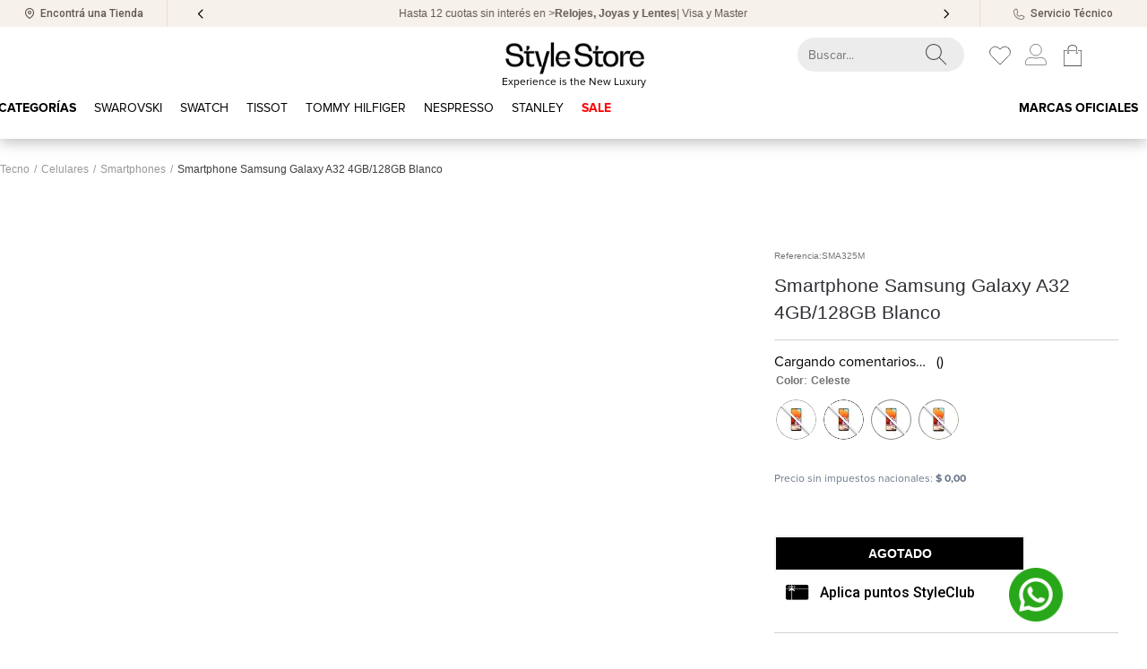

--- FILE ---
content_type: text/html; charset=utf-8
request_url: https://www.google.com/recaptcha/enterprise/anchor?ar=1&k=6LdV7CIpAAAAAPUrHXWlFArQ5hSiNQJk6Ja-vcYM&co=aHR0cHM6Ly93d3cuc3R5bGVzdG9yZS5jb20uYXI6NDQz&hl=es-419&v=PoyoqOPhxBO7pBk68S4YbpHZ&size=invisible&anchor-ms=20000&execute-ms=30000&cb=cz81gam504dv
body_size: 48720
content:
<!DOCTYPE HTML><html dir="ltr" lang="es-419"><head><meta http-equiv="Content-Type" content="text/html; charset=UTF-8">
<meta http-equiv="X-UA-Compatible" content="IE=edge">
<title>reCAPTCHA</title>
<style type="text/css">
/* cyrillic-ext */
@font-face {
  font-family: 'Roboto';
  font-style: normal;
  font-weight: 400;
  font-stretch: 100%;
  src: url(//fonts.gstatic.com/s/roboto/v48/KFO7CnqEu92Fr1ME7kSn66aGLdTylUAMa3GUBHMdazTgWw.woff2) format('woff2');
  unicode-range: U+0460-052F, U+1C80-1C8A, U+20B4, U+2DE0-2DFF, U+A640-A69F, U+FE2E-FE2F;
}
/* cyrillic */
@font-face {
  font-family: 'Roboto';
  font-style: normal;
  font-weight: 400;
  font-stretch: 100%;
  src: url(//fonts.gstatic.com/s/roboto/v48/KFO7CnqEu92Fr1ME7kSn66aGLdTylUAMa3iUBHMdazTgWw.woff2) format('woff2');
  unicode-range: U+0301, U+0400-045F, U+0490-0491, U+04B0-04B1, U+2116;
}
/* greek-ext */
@font-face {
  font-family: 'Roboto';
  font-style: normal;
  font-weight: 400;
  font-stretch: 100%;
  src: url(//fonts.gstatic.com/s/roboto/v48/KFO7CnqEu92Fr1ME7kSn66aGLdTylUAMa3CUBHMdazTgWw.woff2) format('woff2');
  unicode-range: U+1F00-1FFF;
}
/* greek */
@font-face {
  font-family: 'Roboto';
  font-style: normal;
  font-weight: 400;
  font-stretch: 100%;
  src: url(//fonts.gstatic.com/s/roboto/v48/KFO7CnqEu92Fr1ME7kSn66aGLdTylUAMa3-UBHMdazTgWw.woff2) format('woff2');
  unicode-range: U+0370-0377, U+037A-037F, U+0384-038A, U+038C, U+038E-03A1, U+03A3-03FF;
}
/* math */
@font-face {
  font-family: 'Roboto';
  font-style: normal;
  font-weight: 400;
  font-stretch: 100%;
  src: url(//fonts.gstatic.com/s/roboto/v48/KFO7CnqEu92Fr1ME7kSn66aGLdTylUAMawCUBHMdazTgWw.woff2) format('woff2');
  unicode-range: U+0302-0303, U+0305, U+0307-0308, U+0310, U+0312, U+0315, U+031A, U+0326-0327, U+032C, U+032F-0330, U+0332-0333, U+0338, U+033A, U+0346, U+034D, U+0391-03A1, U+03A3-03A9, U+03B1-03C9, U+03D1, U+03D5-03D6, U+03F0-03F1, U+03F4-03F5, U+2016-2017, U+2034-2038, U+203C, U+2040, U+2043, U+2047, U+2050, U+2057, U+205F, U+2070-2071, U+2074-208E, U+2090-209C, U+20D0-20DC, U+20E1, U+20E5-20EF, U+2100-2112, U+2114-2115, U+2117-2121, U+2123-214F, U+2190, U+2192, U+2194-21AE, U+21B0-21E5, U+21F1-21F2, U+21F4-2211, U+2213-2214, U+2216-22FF, U+2308-230B, U+2310, U+2319, U+231C-2321, U+2336-237A, U+237C, U+2395, U+239B-23B7, U+23D0, U+23DC-23E1, U+2474-2475, U+25AF, U+25B3, U+25B7, U+25BD, U+25C1, U+25CA, U+25CC, U+25FB, U+266D-266F, U+27C0-27FF, U+2900-2AFF, U+2B0E-2B11, U+2B30-2B4C, U+2BFE, U+3030, U+FF5B, U+FF5D, U+1D400-1D7FF, U+1EE00-1EEFF;
}
/* symbols */
@font-face {
  font-family: 'Roboto';
  font-style: normal;
  font-weight: 400;
  font-stretch: 100%;
  src: url(//fonts.gstatic.com/s/roboto/v48/KFO7CnqEu92Fr1ME7kSn66aGLdTylUAMaxKUBHMdazTgWw.woff2) format('woff2');
  unicode-range: U+0001-000C, U+000E-001F, U+007F-009F, U+20DD-20E0, U+20E2-20E4, U+2150-218F, U+2190, U+2192, U+2194-2199, U+21AF, U+21E6-21F0, U+21F3, U+2218-2219, U+2299, U+22C4-22C6, U+2300-243F, U+2440-244A, U+2460-24FF, U+25A0-27BF, U+2800-28FF, U+2921-2922, U+2981, U+29BF, U+29EB, U+2B00-2BFF, U+4DC0-4DFF, U+FFF9-FFFB, U+10140-1018E, U+10190-1019C, U+101A0, U+101D0-101FD, U+102E0-102FB, U+10E60-10E7E, U+1D2C0-1D2D3, U+1D2E0-1D37F, U+1F000-1F0FF, U+1F100-1F1AD, U+1F1E6-1F1FF, U+1F30D-1F30F, U+1F315, U+1F31C, U+1F31E, U+1F320-1F32C, U+1F336, U+1F378, U+1F37D, U+1F382, U+1F393-1F39F, U+1F3A7-1F3A8, U+1F3AC-1F3AF, U+1F3C2, U+1F3C4-1F3C6, U+1F3CA-1F3CE, U+1F3D4-1F3E0, U+1F3ED, U+1F3F1-1F3F3, U+1F3F5-1F3F7, U+1F408, U+1F415, U+1F41F, U+1F426, U+1F43F, U+1F441-1F442, U+1F444, U+1F446-1F449, U+1F44C-1F44E, U+1F453, U+1F46A, U+1F47D, U+1F4A3, U+1F4B0, U+1F4B3, U+1F4B9, U+1F4BB, U+1F4BF, U+1F4C8-1F4CB, U+1F4D6, U+1F4DA, U+1F4DF, U+1F4E3-1F4E6, U+1F4EA-1F4ED, U+1F4F7, U+1F4F9-1F4FB, U+1F4FD-1F4FE, U+1F503, U+1F507-1F50B, U+1F50D, U+1F512-1F513, U+1F53E-1F54A, U+1F54F-1F5FA, U+1F610, U+1F650-1F67F, U+1F687, U+1F68D, U+1F691, U+1F694, U+1F698, U+1F6AD, U+1F6B2, U+1F6B9-1F6BA, U+1F6BC, U+1F6C6-1F6CF, U+1F6D3-1F6D7, U+1F6E0-1F6EA, U+1F6F0-1F6F3, U+1F6F7-1F6FC, U+1F700-1F7FF, U+1F800-1F80B, U+1F810-1F847, U+1F850-1F859, U+1F860-1F887, U+1F890-1F8AD, U+1F8B0-1F8BB, U+1F8C0-1F8C1, U+1F900-1F90B, U+1F93B, U+1F946, U+1F984, U+1F996, U+1F9E9, U+1FA00-1FA6F, U+1FA70-1FA7C, U+1FA80-1FA89, U+1FA8F-1FAC6, U+1FACE-1FADC, U+1FADF-1FAE9, U+1FAF0-1FAF8, U+1FB00-1FBFF;
}
/* vietnamese */
@font-face {
  font-family: 'Roboto';
  font-style: normal;
  font-weight: 400;
  font-stretch: 100%;
  src: url(//fonts.gstatic.com/s/roboto/v48/KFO7CnqEu92Fr1ME7kSn66aGLdTylUAMa3OUBHMdazTgWw.woff2) format('woff2');
  unicode-range: U+0102-0103, U+0110-0111, U+0128-0129, U+0168-0169, U+01A0-01A1, U+01AF-01B0, U+0300-0301, U+0303-0304, U+0308-0309, U+0323, U+0329, U+1EA0-1EF9, U+20AB;
}
/* latin-ext */
@font-face {
  font-family: 'Roboto';
  font-style: normal;
  font-weight: 400;
  font-stretch: 100%;
  src: url(//fonts.gstatic.com/s/roboto/v48/KFO7CnqEu92Fr1ME7kSn66aGLdTylUAMa3KUBHMdazTgWw.woff2) format('woff2');
  unicode-range: U+0100-02BA, U+02BD-02C5, U+02C7-02CC, U+02CE-02D7, U+02DD-02FF, U+0304, U+0308, U+0329, U+1D00-1DBF, U+1E00-1E9F, U+1EF2-1EFF, U+2020, U+20A0-20AB, U+20AD-20C0, U+2113, U+2C60-2C7F, U+A720-A7FF;
}
/* latin */
@font-face {
  font-family: 'Roboto';
  font-style: normal;
  font-weight: 400;
  font-stretch: 100%;
  src: url(//fonts.gstatic.com/s/roboto/v48/KFO7CnqEu92Fr1ME7kSn66aGLdTylUAMa3yUBHMdazQ.woff2) format('woff2');
  unicode-range: U+0000-00FF, U+0131, U+0152-0153, U+02BB-02BC, U+02C6, U+02DA, U+02DC, U+0304, U+0308, U+0329, U+2000-206F, U+20AC, U+2122, U+2191, U+2193, U+2212, U+2215, U+FEFF, U+FFFD;
}
/* cyrillic-ext */
@font-face {
  font-family: 'Roboto';
  font-style: normal;
  font-weight: 500;
  font-stretch: 100%;
  src: url(//fonts.gstatic.com/s/roboto/v48/KFO7CnqEu92Fr1ME7kSn66aGLdTylUAMa3GUBHMdazTgWw.woff2) format('woff2');
  unicode-range: U+0460-052F, U+1C80-1C8A, U+20B4, U+2DE0-2DFF, U+A640-A69F, U+FE2E-FE2F;
}
/* cyrillic */
@font-face {
  font-family: 'Roboto';
  font-style: normal;
  font-weight: 500;
  font-stretch: 100%;
  src: url(//fonts.gstatic.com/s/roboto/v48/KFO7CnqEu92Fr1ME7kSn66aGLdTylUAMa3iUBHMdazTgWw.woff2) format('woff2');
  unicode-range: U+0301, U+0400-045F, U+0490-0491, U+04B0-04B1, U+2116;
}
/* greek-ext */
@font-face {
  font-family: 'Roboto';
  font-style: normal;
  font-weight: 500;
  font-stretch: 100%;
  src: url(//fonts.gstatic.com/s/roboto/v48/KFO7CnqEu92Fr1ME7kSn66aGLdTylUAMa3CUBHMdazTgWw.woff2) format('woff2');
  unicode-range: U+1F00-1FFF;
}
/* greek */
@font-face {
  font-family: 'Roboto';
  font-style: normal;
  font-weight: 500;
  font-stretch: 100%;
  src: url(//fonts.gstatic.com/s/roboto/v48/KFO7CnqEu92Fr1ME7kSn66aGLdTylUAMa3-UBHMdazTgWw.woff2) format('woff2');
  unicode-range: U+0370-0377, U+037A-037F, U+0384-038A, U+038C, U+038E-03A1, U+03A3-03FF;
}
/* math */
@font-face {
  font-family: 'Roboto';
  font-style: normal;
  font-weight: 500;
  font-stretch: 100%;
  src: url(//fonts.gstatic.com/s/roboto/v48/KFO7CnqEu92Fr1ME7kSn66aGLdTylUAMawCUBHMdazTgWw.woff2) format('woff2');
  unicode-range: U+0302-0303, U+0305, U+0307-0308, U+0310, U+0312, U+0315, U+031A, U+0326-0327, U+032C, U+032F-0330, U+0332-0333, U+0338, U+033A, U+0346, U+034D, U+0391-03A1, U+03A3-03A9, U+03B1-03C9, U+03D1, U+03D5-03D6, U+03F0-03F1, U+03F4-03F5, U+2016-2017, U+2034-2038, U+203C, U+2040, U+2043, U+2047, U+2050, U+2057, U+205F, U+2070-2071, U+2074-208E, U+2090-209C, U+20D0-20DC, U+20E1, U+20E5-20EF, U+2100-2112, U+2114-2115, U+2117-2121, U+2123-214F, U+2190, U+2192, U+2194-21AE, U+21B0-21E5, U+21F1-21F2, U+21F4-2211, U+2213-2214, U+2216-22FF, U+2308-230B, U+2310, U+2319, U+231C-2321, U+2336-237A, U+237C, U+2395, U+239B-23B7, U+23D0, U+23DC-23E1, U+2474-2475, U+25AF, U+25B3, U+25B7, U+25BD, U+25C1, U+25CA, U+25CC, U+25FB, U+266D-266F, U+27C0-27FF, U+2900-2AFF, U+2B0E-2B11, U+2B30-2B4C, U+2BFE, U+3030, U+FF5B, U+FF5D, U+1D400-1D7FF, U+1EE00-1EEFF;
}
/* symbols */
@font-face {
  font-family: 'Roboto';
  font-style: normal;
  font-weight: 500;
  font-stretch: 100%;
  src: url(//fonts.gstatic.com/s/roboto/v48/KFO7CnqEu92Fr1ME7kSn66aGLdTylUAMaxKUBHMdazTgWw.woff2) format('woff2');
  unicode-range: U+0001-000C, U+000E-001F, U+007F-009F, U+20DD-20E0, U+20E2-20E4, U+2150-218F, U+2190, U+2192, U+2194-2199, U+21AF, U+21E6-21F0, U+21F3, U+2218-2219, U+2299, U+22C4-22C6, U+2300-243F, U+2440-244A, U+2460-24FF, U+25A0-27BF, U+2800-28FF, U+2921-2922, U+2981, U+29BF, U+29EB, U+2B00-2BFF, U+4DC0-4DFF, U+FFF9-FFFB, U+10140-1018E, U+10190-1019C, U+101A0, U+101D0-101FD, U+102E0-102FB, U+10E60-10E7E, U+1D2C0-1D2D3, U+1D2E0-1D37F, U+1F000-1F0FF, U+1F100-1F1AD, U+1F1E6-1F1FF, U+1F30D-1F30F, U+1F315, U+1F31C, U+1F31E, U+1F320-1F32C, U+1F336, U+1F378, U+1F37D, U+1F382, U+1F393-1F39F, U+1F3A7-1F3A8, U+1F3AC-1F3AF, U+1F3C2, U+1F3C4-1F3C6, U+1F3CA-1F3CE, U+1F3D4-1F3E0, U+1F3ED, U+1F3F1-1F3F3, U+1F3F5-1F3F7, U+1F408, U+1F415, U+1F41F, U+1F426, U+1F43F, U+1F441-1F442, U+1F444, U+1F446-1F449, U+1F44C-1F44E, U+1F453, U+1F46A, U+1F47D, U+1F4A3, U+1F4B0, U+1F4B3, U+1F4B9, U+1F4BB, U+1F4BF, U+1F4C8-1F4CB, U+1F4D6, U+1F4DA, U+1F4DF, U+1F4E3-1F4E6, U+1F4EA-1F4ED, U+1F4F7, U+1F4F9-1F4FB, U+1F4FD-1F4FE, U+1F503, U+1F507-1F50B, U+1F50D, U+1F512-1F513, U+1F53E-1F54A, U+1F54F-1F5FA, U+1F610, U+1F650-1F67F, U+1F687, U+1F68D, U+1F691, U+1F694, U+1F698, U+1F6AD, U+1F6B2, U+1F6B9-1F6BA, U+1F6BC, U+1F6C6-1F6CF, U+1F6D3-1F6D7, U+1F6E0-1F6EA, U+1F6F0-1F6F3, U+1F6F7-1F6FC, U+1F700-1F7FF, U+1F800-1F80B, U+1F810-1F847, U+1F850-1F859, U+1F860-1F887, U+1F890-1F8AD, U+1F8B0-1F8BB, U+1F8C0-1F8C1, U+1F900-1F90B, U+1F93B, U+1F946, U+1F984, U+1F996, U+1F9E9, U+1FA00-1FA6F, U+1FA70-1FA7C, U+1FA80-1FA89, U+1FA8F-1FAC6, U+1FACE-1FADC, U+1FADF-1FAE9, U+1FAF0-1FAF8, U+1FB00-1FBFF;
}
/* vietnamese */
@font-face {
  font-family: 'Roboto';
  font-style: normal;
  font-weight: 500;
  font-stretch: 100%;
  src: url(//fonts.gstatic.com/s/roboto/v48/KFO7CnqEu92Fr1ME7kSn66aGLdTylUAMa3OUBHMdazTgWw.woff2) format('woff2');
  unicode-range: U+0102-0103, U+0110-0111, U+0128-0129, U+0168-0169, U+01A0-01A1, U+01AF-01B0, U+0300-0301, U+0303-0304, U+0308-0309, U+0323, U+0329, U+1EA0-1EF9, U+20AB;
}
/* latin-ext */
@font-face {
  font-family: 'Roboto';
  font-style: normal;
  font-weight: 500;
  font-stretch: 100%;
  src: url(//fonts.gstatic.com/s/roboto/v48/KFO7CnqEu92Fr1ME7kSn66aGLdTylUAMa3KUBHMdazTgWw.woff2) format('woff2');
  unicode-range: U+0100-02BA, U+02BD-02C5, U+02C7-02CC, U+02CE-02D7, U+02DD-02FF, U+0304, U+0308, U+0329, U+1D00-1DBF, U+1E00-1E9F, U+1EF2-1EFF, U+2020, U+20A0-20AB, U+20AD-20C0, U+2113, U+2C60-2C7F, U+A720-A7FF;
}
/* latin */
@font-face {
  font-family: 'Roboto';
  font-style: normal;
  font-weight: 500;
  font-stretch: 100%;
  src: url(//fonts.gstatic.com/s/roboto/v48/KFO7CnqEu92Fr1ME7kSn66aGLdTylUAMa3yUBHMdazQ.woff2) format('woff2');
  unicode-range: U+0000-00FF, U+0131, U+0152-0153, U+02BB-02BC, U+02C6, U+02DA, U+02DC, U+0304, U+0308, U+0329, U+2000-206F, U+20AC, U+2122, U+2191, U+2193, U+2212, U+2215, U+FEFF, U+FFFD;
}
/* cyrillic-ext */
@font-face {
  font-family: 'Roboto';
  font-style: normal;
  font-weight: 900;
  font-stretch: 100%;
  src: url(//fonts.gstatic.com/s/roboto/v48/KFO7CnqEu92Fr1ME7kSn66aGLdTylUAMa3GUBHMdazTgWw.woff2) format('woff2');
  unicode-range: U+0460-052F, U+1C80-1C8A, U+20B4, U+2DE0-2DFF, U+A640-A69F, U+FE2E-FE2F;
}
/* cyrillic */
@font-face {
  font-family: 'Roboto';
  font-style: normal;
  font-weight: 900;
  font-stretch: 100%;
  src: url(//fonts.gstatic.com/s/roboto/v48/KFO7CnqEu92Fr1ME7kSn66aGLdTylUAMa3iUBHMdazTgWw.woff2) format('woff2');
  unicode-range: U+0301, U+0400-045F, U+0490-0491, U+04B0-04B1, U+2116;
}
/* greek-ext */
@font-face {
  font-family: 'Roboto';
  font-style: normal;
  font-weight: 900;
  font-stretch: 100%;
  src: url(//fonts.gstatic.com/s/roboto/v48/KFO7CnqEu92Fr1ME7kSn66aGLdTylUAMa3CUBHMdazTgWw.woff2) format('woff2');
  unicode-range: U+1F00-1FFF;
}
/* greek */
@font-face {
  font-family: 'Roboto';
  font-style: normal;
  font-weight: 900;
  font-stretch: 100%;
  src: url(//fonts.gstatic.com/s/roboto/v48/KFO7CnqEu92Fr1ME7kSn66aGLdTylUAMa3-UBHMdazTgWw.woff2) format('woff2');
  unicode-range: U+0370-0377, U+037A-037F, U+0384-038A, U+038C, U+038E-03A1, U+03A3-03FF;
}
/* math */
@font-face {
  font-family: 'Roboto';
  font-style: normal;
  font-weight: 900;
  font-stretch: 100%;
  src: url(//fonts.gstatic.com/s/roboto/v48/KFO7CnqEu92Fr1ME7kSn66aGLdTylUAMawCUBHMdazTgWw.woff2) format('woff2');
  unicode-range: U+0302-0303, U+0305, U+0307-0308, U+0310, U+0312, U+0315, U+031A, U+0326-0327, U+032C, U+032F-0330, U+0332-0333, U+0338, U+033A, U+0346, U+034D, U+0391-03A1, U+03A3-03A9, U+03B1-03C9, U+03D1, U+03D5-03D6, U+03F0-03F1, U+03F4-03F5, U+2016-2017, U+2034-2038, U+203C, U+2040, U+2043, U+2047, U+2050, U+2057, U+205F, U+2070-2071, U+2074-208E, U+2090-209C, U+20D0-20DC, U+20E1, U+20E5-20EF, U+2100-2112, U+2114-2115, U+2117-2121, U+2123-214F, U+2190, U+2192, U+2194-21AE, U+21B0-21E5, U+21F1-21F2, U+21F4-2211, U+2213-2214, U+2216-22FF, U+2308-230B, U+2310, U+2319, U+231C-2321, U+2336-237A, U+237C, U+2395, U+239B-23B7, U+23D0, U+23DC-23E1, U+2474-2475, U+25AF, U+25B3, U+25B7, U+25BD, U+25C1, U+25CA, U+25CC, U+25FB, U+266D-266F, U+27C0-27FF, U+2900-2AFF, U+2B0E-2B11, U+2B30-2B4C, U+2BFE, U+3030, U+FF5B, U+FF5D, U+1D400-1D7FF, U+1EE00-1EEFF;
}
/* symbols */
@font-face {
  font-family: 'Roboto';
  font-style: normal;
  font-weight: 900;
  font-stretch: 100%;
  src: url(//fonts.gstatic.com/s/roboto/v48/KFO7CnqEu92Fr1ME7kSn66aGLdTylUAMaxKUBHMdazTgWw.woff2) format('woff2');
  unicode-range: U+0001-000C, U+000E-001F, U+007F-009F, U+20DD-20E0, U+20E2-20E4, U+2150-218F, U+2190, U+2192, U+2194-2199, U+21AF, U+21E6-21F0, U+21F3, U+2218-2219, U+2299, U+22C4-22C6, U+2300-243F, U+2440-244A, U+2460-24FF, U+25A0-27BF, U+2800-28FF, U+2921-2922, U+2981, U+29BF, U+29EB, U+2B00-2BFF, U+4DC0-4DFF, U+FFF9-FFFB, U+10140-1018E, U+10190-1019C, U+101A0, U+101D0-101FD, U+102E0-102FB, U+10E60-10E7E, U+1D2C0-1D2D3, U+1D2E0-1D37F, U+1F000-1F0FF, U+1F100-1F1AD, U+1F1E6-1F1FF, U+1F30D-1F30F, U+1F315, U+1F31C, U+1F31E, U+1F320-1F32C, U+1F336, U+1F378, U+1F37D, U+1F382, U+1F393-1F39F, U+1F3A7-1F3A8, U+1F3AC-1F3AF, U+1F3C2, U+1F3C4-1F3C6, U+1F3CA-1F3CE, U+1F3D4-1F3E0, U+1F3ED, U+1F3F1-1F3F3, U+1F3F5-1F3F7, U+1F408, U+1F415, U+1F41F, U+1F426, U+1F43F, U+1F441-1F442, U+1F444, U+1F446-1F449, U+1F44C-1F44E, U+1F453, U+1F46A, U+1F47D, U+1F4A3, U+1F4B0, U+1F4B3, U+1F4B9, U+1F4BB, U+1F4BF, U+1F4C8-1F4CB, U+1F4D6, U+1F4DA, U+1F4DF, U+1F4E3-1F4E6, U+1F4EA-1F4ED, U+1F4F7, U+1F4F9-1F4FB, U+1F4FD-1F4FE, U+1F503, U+1F507-1F50B, U+1F50D, U+1F512-1F513, U+1F53E-1F54A, U+1F54F-1F5FA, U+1F610, U+1F650-1F67F, U+1F687, U+1F68D, U+1F691, U+1F694, U+1F698, U+1F6AD, U+1F6B2, U+1F6B9-1F6BA, U+1F6BC, U+1F6C6-1F6CF, U+1F6D3-1F6D7, U+1F6E0-1F6EA, U+1F6F0-1F6F3, U+1F6F7-1F6FC, U+1F700-1F7FF, U+1F800-1F80B, U+1F810-1F847, U+1F850-1F859, U+1F860-1F887, U+1F890-1F8AD, U+1F8B0-1F8BB, U+1F8C0-1F8C1, U+1F900-1F90B, U+1F93B, U+1F946, U+1F984, U+1F996, U+1F9E9, U+1FA00-1FA6F, U+1FA70-1FA7C, U+1FA80-1FA89, U+1FA8F-1FAC6, U+1FACE-1FADC, U+1FADF-1FAE9, U+1FAF0-1FAF8, U+1FB00-1FBFF;
}
/* vietnamese */
@font-face {
  font-family: 'Roboto';
  font-style: normal;
  font-weight: 900;
  font-stretch: 100%;
  src: url(//fonts.gstatic.com/s/roboto/v48/KFO7CnqEu92Fr1ME7kSn66aGLdTylUAMa3OUBHMdazTgWw.woff2) format('woff2');
  unicode-range: U+0102-0103, U+0110-0111, U+0128-0129, U+0168-0169, U+01A0-01A1, U+01AF-01B0, U+0300-0301, U+0303-0304, U+0308-0309, U+0323, U+0329, U+1EA0-1EF9, U+20AB;
}
/* latin-ext */
@font-face {
  font-family: 'Roboto';
  font-style: normal;
  font-weight: 900;
  font-stretch: 100%;
  src: url(//fonts.gstatic.com/s/roboto/v48/KFO7CnqEu92Fr1ME7kSn66aGLdTylUAMa3KUBHMdazTgWw.woff2) format('woff2');
  unicode-range: U+0100-02BA, U+02BD-02C5, U+02C7-02CC, U+02CE-02D7, U+02DD-02FF, U+0304, U+0308, U+0329, U+1D00-1DBF, U+1E00-1E9F, U+1EF2-1EFF, U+2020, U+20A0-20AB, U+20AD-20C0, U+2113, U+2C60-2C7F, U+A720-A7FF;
}
/* latin */
@font-face {
  font-family: 'Roboto';
  font-style: normal;
  font-weight: 900;
  font-stretch: 100%;
  src: url(//fonts.gstatic.com/s/roboto/v48/KFO7CnqEu92Fr1ME7kSn66aGLdTylUAMa3yUBHMdazQ.woff2) format('woff2');
  unicode-range: U+0000-00FF, U+0131, U+0152-0153, U+02BB-02BC, U+02C6, U+02DA, U+02DC, U+0304, U+0308, U+0329, U+2000-206F, U+20AC, U+2122, U+2191, U+2193, U+2212, U+2215, U+FEFF, U+FFFD;
}

</style>
<link rel="stylesheet" type="text/css" href="https://www.gstatic.com/recaptcha/releases/PoyoqOPhxBO7pBk68S4YbpHZ/styles__ltr.css">
<script nonce="XmdHrn2n2_BhVmHGgncmRQ" type="text/javascript">window['__recaptcha_api'] = 'https://www.google.com/recaptcha/enterprise/';</script>
<script type="text/javascript" src="https://www.gstatic.com/recaptcha/releases/PoyoqOPhxBO7pBk68S4YbpHZ/recaptcha__es_419.js" nonce="XmdHrn2n2_BhVmHGgncmRQ">
      
    </script></head>
<body><div id="rc-anchor-alert" class="rc-anchor-alert"></div>
<input type="hidden" id="recaptcha-token" value="[base64]">
<script type="text/javascript" nonce="XmdHrn2n2_BhVmHGgncmRQ">
      recaptcha.anchor.Main.init("[\x22ainput\x22,[\x22bgdata\x22,\x22\x22,\[base64]/[base64]/[base64]/[base64]/[base64]/[base64]/KGcoTywyNTMsTy5PKSxVRyhPLEMpKTpnKE8sMjUzLEMpLE8pKSxsKSksTykpfSxieT1mdW5jdGlvbihDLE8sdSxsKXtmb3IobD0odT1SKEMpLDApO08+MDtPLS0pbD1sPDw4fFooQyk7ZyhDLHUsbCl9LFVHPWZ1bmN0aW9uKEMsTyl7Qy5pLmxlbmd0aD4xMDQ/[base64]/[base64]/[base64]/[base64]/[base64]/[base64]/[base64]\\u003d\x22,\[base64]\\u003d\x22,\[base64]/[base64]/wpZzwqxnTW1BwrsBNsOmNsOvwrs9w63ClcOKw6wBOyvCj8Opw6HCtA7Dg8KdB8Obw4/Dt8Ouw4TDq8K5w67Djg8hO0kwO8OvYSDDtDDCnn0wQlAEQsOCw5XDmsK5Y8K+w4wxE8KVPMKJwqAjwq0ffMKBw7w0wp7CrFYsQXMpwq/CrXzDmsKqJXjChsKuwqE5wp/Ckx/[base64]/DhsOHQcK3SVgvLcOcAMOPw4fDmD3Dp8OAwqYlw7BVPEpmw4fCsCQLR8OLwr0ewpzCkcKUM0svw4jDuhh9wr/DhwhqL0DCt2/DssOecltcw6DCpMKpw5AAwpXDmF/[base64]/DpHwOHFvCk8O1woglZWzCk2TDg2nCvjY/[base64]/CoEDClzvCpSUWTlDCvsOOwpTDssOJNmrCm8ORYQMvAV4Ew5TCl8KCPMKvcRDCrcOoByd8VCgpw6EIbcKowqbCmcO7wqNDW8OyHF8NwovCr3VYeMKfwr/CgxMIYjZEw5vDiMOdbMOFw7fCoSxdOcKEAHzDo1XDvmofw7VuP8OrWMOqw4XCnjjCkEsqT8OVwqZjM8Okw7bDmcOPw71jdD4owobDscKVewpeFWPCtQpaMsOFcMKaB2xQw6bDnSbDt8K9LsOsVMKgGcKNRMKUdMOEwrNKwrc/IQXDhV8YLW/DtSrDoi0cwo4oByFtRAg9OxbCqcKcTsOQGMK9w7fDuD3Ciz7DtcOiwqXDlmoOw6DCp8O9wo4uKsKDLMODw6rCuS7CgA7Dgy0qdMKoYn/[base64]/w5zDo8KrwogxwolZw7RfXMOWwoARwoLDisKTw5JUw73Ck8KJeMOSVcObLMOBGBc/wpw3w7VdPcO3wrgMdy3DucKTJcK+aSzChcOKwq/[base64]/w4rDjcKPw5cYTcODETo/dRhefMKOLU0DETFaElBQwoQ7RMO3w60MwobCtsOWwql3ZiFpCcKAw5xIwq/DtMOwcMORQ8O1wo/Cu8KTOV40wpjCvcKHIsKbasKHwp/Cs8Osw79Fbl4VdsOdextJMUIPw6fCm8KdTWFPZVZPIMKDwpN4w6l6w4Arwqc7wrLChkEvVsO9w6ofBMO4wqbDnwAbw5/[base64]/[base64]/UMK6f8OENnfDgEg6w6U2HlzDig4OMGbCgsKdDsOHw6DDhEkjw5tZwoIJwpHDtmBYwqbCqMK4w45VwpnCsMKVw706D8OywrfDuTsAU8KyNMOtAgIWwqN9VD/Ch8KJYsKfw7UaasKWUFzDjk/CmMK/[base64]/DhcKjW8OSEMOuMwF7XMO+PMK0b1VqFA3Dr8OMw7RmQcO/[base64]/DlsK1w6nCvmfDo8KJwpDCkMKsah4tw5bCgMK+wp7DqEtZw412dcKJw4AsFMOUwo4swqNZWE5/flDDoD1aYGlHw6J9wrrDmcKgwo3ChgxPwox8w6ATIFcxwq/DkMKzfcO2R8K6ScKUXFY0wrJbw6vDmEjDsyfChWs/[base64]/wpXCpl0lwrrCt2DDgMOuL2HDpMKfJcOTY8K6w5vDn8KSKHdVw5vDgRdzPsKHwrYqdTvDkE4Ww4FQNW1Nw6bCmmRbwqvDisObUcKvwrjCnSTDvGE8w5/DjiQscjp4Jl/DlmBcCMOKZijDmMOjwpAIYjJ0woUHwr0MKVbCqcKvVUFTCUM0wqfClcKrPATCoiTDukg8aMOHSsKvwr8MwqbClsO/[base64]/[base64]/CkUDDjMOAW8K6bsOMUMKuwo/[base64]/w747aHtiHSEPwo7CpcOJYsKnw47DucKmY8OZw4BhAcO9V2jCjW/DtmvCqMK2wrDChQxKwo9ESsK+OcKePsKgMsO/YDTDh8Ovwqg0ch7DtR5Tw7PCkTN2w7Zcfyd2w7Fpw7VZw63CkMKuScKGcm0lw5onNsKPwqDChcKwQDvCr0k9wqVhw7vCo8KcQnrDqsK/VVjDiMO1wqTDtcOzwqPDrsKPD8KXLkHDrsOOFsKDwpFlXgfCj8Kzwp57UMOqw5rDnztUYcK/[base64]/DjF48Uw3DqcKVU8O8w5MkZTzCtx9qw4XDtyvCn17DmMOPScOvT1nDgzrCuRfDgMO3w4vCq8OpwpvDqiYEwp/[base64]/DuV/CmsO0H8KBdl7CucOvwojDlMO7QnbDrU4twqYtw6PCskJ0wrQZRjnDucKqLsOzwrTCqRQjwrwjDzbCpgTCohEvMsO6aTDDtDnDhGXDvMKNVMKsUWjDlsO2BwhYL8KvKFXCusKHEMK7dsOgwqh2SQ3Dk8KjC8OCCsORwrHDt8KCwp7DvkbCsWcwNMODfF/Dk8KCwrIqwqXDssKtw6PCg1MJw6RCw7nDtG7DmXhmARYfHMOUw5bCisKgJcKsOcOwSsOfMSpOQkFiJMKzwrlwYyfDq8Kmw7jCuHUjw4zCrVFTLcKsXhzCjcKQw5TDnsObVhg9DsKPcGPDrSwxw57CscK+NsOcw7DDpx/CpjDDnW3Dji7CusOywrnDmcO7w5sxwo7Dt1fDlcKWIAJtw5cCwpXDsMOIwqPCn8O6wqliwoTDlsKDcULCoU/Cs09kO8OxR8OWNWhhLyrDv1Ejw70Yw7HDrhcBw5I3w41/WQvDisKkw5jDksOwXMK/GcOUdALDt2rCvRTCqMKxMiHClsK9HzccwpTCvWjCtcKdwpzDnynCsSEkwoljScOKZgk+wpgcZyTCncO/w5htw5QCTS/Dr15XwpIqw4TDoWjDvsO1w59TKz3DsjjCoMKqUMKZw6Eow6gbPMOIwqHChVHDljHDrMOYOcObS3fDgwIrIsOJNjEfw5rClsOjVxjCqcKow4FmbAjDrMO3w5zDusO/woBwMUvCnSfCuMKoIB1oCsORP8Khw4rCtcK2CAg6wp8qwpHCgMOzK8OpbMKZw7d9Cy/Dij8MdcOVwpJfw7vCtcKwRMK4wpfCsSQaTjnDicK9w7rDqmHDl8OhdMKaMsOXWhXCscOEwqjDqsOnwpTDg8KMKDDDjzBDwpkqN8KkOMO8FQbCgyo+VhwRwqnCnEcGCC9veMKMBcKpwo4CwrdhTsKtNDPDvkjDhMOZT1HDshJ/FcKrwpzCqmrDlcOxw6VvdAfCk8Ogwq7CqUU0w5bDpUXDgMOKw7nCmgjDulzDu8K+w7FgXMOHMMK8w7F6cVDCg08zYMOowqgDw7rDiz/[base64]/wrbDjz1uLMOLwrTDnhVjwqVxJcO9AynChFfDgMOuw4hywqzCtMKowpXDosK0NlvDpsKowpovasO/[base64]/CnFnDlMOtKHkNYMO8GcO5DTxnI8O6fxnDkMKHKgdAw5UFLBZIwqfCoMKRw6DDr8OCXipOwrINwpUiw5TDm3AOwqYAwp/ChsOFR8Klw7DCl1/ClcKFbxwEWMKUw47CiVYzSwfDgF/[base64]/DklrCuG/Dm8K2wqXCnSkewoITScOXw5PDlcKOwqHDokkww7FPw7HDhMKqHm82wo3DnsO1wpnClSXDkcO+JSkjwrl5X1IMwpzDp0oXw4VQw4oYfMKYdUYTw6ZWJsOCw5lUN8OxwpLCpsORwooSwoTCv8O0e8Kcw4jDmcKWJ8OAYsKOw4dSwrfDgTtjOX/CpisPNzTDl8KRwpLDvcOPwqjCvcOEw4DCj1Jkw7XDq8K3w7zDvBVQNMO/VgpVVj/Dj2/DmXnCsMOuCsO/[base64]/CvcOXw60lE8KBwroiw5nDhkLCiMOjwovCpGMTw5RCwqLCugnClMKmwrpKRsO7wrHDlsOJaR3CqyRcw7DCmEBCecOqwoQWYGXDj8KRVELCtsOgSsK1KsOJAMKeFHfCvcOPwoXClsKuw77CvXNaw65nwo4SwrUIEsKowrkIeULCoMObdUbCqxM+FBE+TVTDp8KGw5/CncO9wrbCqnfDohZmHRDChWYqAMKVw47DssOnwrvDkcOJLcObaRPDmcKaw7AJw5dWFMK7dsOpT8KpwpdOAgNoU8KGVcOCwoDCtktoDVjDuMOJOjlie8Kne8OHIAFSNMKqwoRXw7VqH0zChEEPwqnDpx4MfnRpw7bDksK4wrktV3XDisOQw7I5VwhSw75Sw4h1FsKwaS/[base64]/DkcOpacK+dsOiw4fDjw5kecKQLG/DtcOoXcO+w7Jqwq17wrdfHcKFw4J/dMODXB9YwrZdw5fDlhPDpn0bAX7DgGXDvj9vwrUMwoHCp0AJw7/Dq8O5wqcFL1TDvU3Dh8K1KmPCj8Ohw7cgPcORw4XDiDoLwq5Pw73CssKWw4s6w4QWEV/Csmt8w695w6nCiMOLXn3CnzcbIkHDv8OswoEOw7LCnAfDksOuw7DChMOYeVw2wqYcw7wkQMO/WsKvw4jCu8OgwrnCqMKMw4AINGjCqHdWBFRew7tYDcKCwr93wqJTwpnDkMKmcMOhLCHCn2bDpkTCpsO7RWIUw4zCiMKRVVrDnFYbwrjClMKDw7jDtHUAwrs2LnXCvMO7wrtAwqU2wq5/wrDCjxfDsMOWdAzCgXIUCi3ClMOtwqjCqMOFcFVMw7LDlMOfwoVkw7cxw4ZzEBnDkBbDgcKowo7ClcKHwq0Kw57CpWnCnApLw4fCksKubWF5woMFw6zCkj0SUMO2DsOCDMOqE8O1wrPDqyPDmcOTw7vCrk4aKMO8IsKgJX7Dkj5/f8ONd8KzwqfDrF8GXzfDhsKSwqjDocKMwp4KASzClRHCjXECO25Jwq16O8O1w4DDn8K3w5vCnMOmwp/CmsKGLsOAw6wYccKBCBxFQkfCnsOjw6IOwr4CwrEDacOAwozDsT8bwrgKPShOwohsw6QSIsK/M8OIwofCssKew5ZPw57DncOrworDjMKEaQ3CoV7DowwGWA5QPEDCg8OndsK1bMKkI8K/N8KwRsKrDsO5w7vDtDoFScK3V2U1w5jCmBbCjMO0wrnCmRrDoxkJw5IxwoDCkF4fw5rClMKhwrHDi0PDpnPDux7DgEsGw5vDhVUpGcKGdRHDtsONLMKFw7vCixsafcKJO0zCiznCvQ0awpdgw77CjRzDn1zDn3fCn0BdUMOyDsKjBsOkc1DDpMObwpVNw7/DvcOAwrXClsOQwojCqsOBw6vDpcO5w6NOM0hWFVHCnsK3SVZMwp5jw6gswr7CjCHCvcOjLCPClgzCmQ7CvW9/[base64]/DkcKWw4Ubd8Oawr3DlsKNwpAGURlhKsO7wrZFw5trMgQBY0fCmcKcHC7DqsOhwoYeCzfCkMKmwqPCvjPDlj7DisKgZmPDqh88ZUrCqMOVwo/CjsKjS8O/C11Swp4+wqXCqMOUw7bCuwMOdTtGBRRtw6V3wpM9w7xaW8OawoR/w6UjwqDCicKAQcOHRGxqfS/CjcOWw5kEU8OQwrp/HcKWwr1nWsO+MsO/LMOsDMOtw7nDozjDpsOOQUVXScO1w65EwrrCv3J8YcKLwpoaZEDChXV6DTQ/GgPCk8KTwr/CqibCtcOGw7MDw55fwqYGcsKMwrouw5wKwrjDtVRfKMKBw4VHw5wcwqfCvXwSHFDCjsOYRgUuw5TCkMO2woTCqXHDrcKFL24YYWwKwr8+wrbCvBHCnV9Cwq9wdS3Ch8KOR8Orf8KMwpLDgsK7wqXCsCzDtGA/[base64]/woXDvMKuDMOxUsOyw5NiAMKNd8KiwrhRw73Cm8OMw7rDiWXDrsKBOxRbUsOlwpbDoMOzHMO+wpfCnzAEw6Aqw61oworDlTjDn8OuScKpWsKiXcOAAcOJO8O2w6HDqFXDicKJw5/CgFfDqVHDvjrDhRDCvcO0w5QuHMKwbcKWMMKYw5Jhw4xwwpwiw6pCw7QlwoYbKHxmD8K2wq87w5jCsV4oFHMFw4nCvB87w7Mowocgwr/DhcKXw4fDiiJNw7I9HMKyBMKhR8KNcMKCRB7Cl1NBK1x0wqrDucOwccOJcVXDjcKlVsOIw4F0woDCnnjCgMO/wrrChRPCpsOKworDkVDDs3PCiMOLwoDDn8K2FMOiPsKzw5BIPMK0wqMEw73Cr8K9dsOuwofDiXZHwqLDoQ4sw4ZtwpbCij0FwrXDgMO9w5phMMKFUcO+VzzCtlJeVmQgP8O2f8KNw5cFJH/DvhPCl1DCr8OpwqXDsS4XwoPDqFnCgRfCj8KTOsOJV8KWwp3DlcOwdcKAw6jCnMKLMMKCw7FrwrkoHMK1D8KTRMOmw713f0XDjcKqw7LDoGF+NWzCtcOlQcOywo9WOsKaw7zCs8KLw57CtMOdw7jCmy3DuMK5WcKjfsO/[base64]/[base64]/w5nCq8O8wqDDtcKtwpjDiMKOBVLCgVtdw65hw7LDosKrbTDCmiVUwoopw4fDkcOBw4zCkF0jwo/DlRslwqtrCVvDhcO3w63Cl8KKMzhHd21OwqjCmcOrBgHDtSdiwrXCo0Rkw7LDhMK7SxXCtwHCtyDCpTzDlcO3WsKww6coPcKJecKvw5E6TMKGwopEAsK1w45AQQ/DisK5ecO+w5hNwpJbCsKDwojDu8KswrrCgsOnQi1yeHlIwq0RTFjCun9kw6fCnXwafWbDgcKFEAwkJSnDs8OYw5Efw7zDqm3DjnbDmh/CgcOcamF+H30fGHsoUsKhw5ZlIzotTcOSbcOYBsKfw6Q9UxADTyc5worCgMOAU1UTNgnDocK+w4sHw7HDjyptw5Q9WBUyUcKmw78BN8KQZkJHwr/DnMK8wq0Mw586w4whIcKyw5jCncO5H8ObTFhnwqHCjcOIw5fDrWfDhSHDq8KaQ8O4ZnIIw67DmsKOwq4IP35SwrTDmQ7CosOyWcO8wpdsRU/DjSDCpD9LwphRXzBHw7cIw4LCo8KVBUrCllrCo8OHfxjCnn7DoMORwr11wqHDrMOpe2LDpxYHaz7Dg8OfwpXDmcKKwoNxXsOIX8Kzwrg7IhhtIsOrwoAOwoVKEzpnJjATIMOgwpdIVTcgbCfCjsOKKsOMwqHDtH3CvcK5XhjDrhbCtCMEUsOzwrhQw6/CpcKkw598w7xAwrcpL2MAMUMxL1nCnMKTRMKoaAYWD8O0wqMcXcORwrhiZcKkBCFEwqFVC8ObwqfCn8O/[base64]/Dj8KTw7NaAR7CtwIZwo51wodmFMKBwpbCjjcTW8Olw40qwrLDsWLCkMOGMcKcHMKGWA3CokDCusOvwq/CsD4UKsOmw5LCmcKlIUvDp8K4wpklwqTChcK4MMO/wrvCiMKTwrfDv8KRw7TCqcOhb8O+w4nDl2BaNGHCgsKZw7vCscOPMQkrE8Kidl8cwpIIw73DisO0wqfCrnPCi3UVw5dffcOOLsOtUMKYwr4ww4PDl1odwqNvw5vCuMKNw4QZw6lGwq/[base64]/Du1fCpcK6wrzCrMKCwr7CoFN/w6DDn01owqIdfn0sTMKnbsKWGMOPwoDCqsKHwpTCo8KrMW4cw7J3CcOAwo7Cm0Q8dcOXS8KgW8OawojDlcOZw7PCoD4sZ8OqbMK9TmZRw7vCvcOqA8KeSsKJYmUaw6bClAQJKlU6wpzCkU/DvcKQw6TChmjDo8KIemXCoMKET8OgwoHCmgt7BcKPcMO9UsK0ScK4w7TCvgzCo8KkICYGwro1LcO2OUsdLMKTJcOaw4DDh8KwwpLDg8O+FsODWwJ3wrvDkMKBw5E/woLDm2LDkcK5wr3Ckg/CtR/DqlEKw5LCsE1Hw4rCrhDDq0ROwoHDgUPDocO+VFnCssOZwqhCdMKoZF0FHsK5w6pJwovDp8KCw4fClzQwcMO9w43DisKWwqZwwr0hXMKsQ2DDiVfDuMKqwrrChcK8woh7wrrDjVHCoivCosO6w4dpYkVbeXnCinXDginDq8K8wqTDscO/[base64]/Djl8Xw5TDqDTCrcOCLmPCgDgrwpvCqi4NFGvChB0Fc8KOSmHChFsnw43CqcKPwr5CNkHDjlZIYcKKMMKswoHCg07Du3vCkcOmB8Khw7DCmcK4wqZZGVzDsMKoQsOiw6wEe8KZw547wrrCnsKLG8KSw5opw7I6esKFQk/CrMODwqJhw5PDoMKawq3DgsKxPVLDhcKvEQTCvF3CtVXDl8Krw58VOcOcaGUcMBFEZFQdw7PCrA0Fw4LDqyDDj8OHwoU6w7rCvXENCVvDoWcZTUnDjD4UwokZCxXDpsOLwrnCr29Qw7ZgwqPDgMK+wr/[base64]/woocwrPCt2R4aMO+WMK0RcOVw4DDmWJdMMOewrnCnsKWwpDCjMK5w5/[base64]/cyNAdsKkw50Lw5nCqHRDYcKPwrjCs8OiWx9kDMKmw6V7woXCnMK9L1rCk2DCnsK8w7Vow7PCnMKlfMONYl3DqMO2T1XDjMOBw6zDp8Knw6kZw6jCpsKqWsOya8KAaibCncOTcMOvwpMSZV1xw7/[base64]/I8OOBXQHEDkUJMKcwqkdG1DCjcKARMOYO8K2wp7DmcOcwogsbMKLD8KLYDJmSsO6fsKaRsO/w7ApE8KmwpnDmsKiI27Dl2TDhMK0OMKjwpQ0w4jDnsOcw47Cg8K4VkPDjsKiXnvCgcKHwoPCgsKKTzHCtcKxdcO+woVpw73DgsK1aULDu3BGdcOEwqXChjHDpD1/ZyHDi8OaSVfChlbCs8OxBAk0OUnDmybDisONXybCqmTDrcKsC8OCw4I7wqvDtcOewpEjw4XDvyIewpDCgirCgiLDlcOsw5osdCLClMKgw7vCgkzDicKiC8OcwpERIsOFPGjCvcKTw47DuUzDhRo+wp57IUo/aRM8woUew5TCim1SBsK2w5R/LMKBw6HCl8OQwpvDsAdVw78Bw4U1w5tyYDvDnxAwL8KawpPDny/DnBtmUlLCosO+D8OPw4TDgW/Cj3RJw5o7worCvAzDnBPCtcOZFsOYwrQ9M0rCiMOqMsKGaMOVXMOcSsOyT8Kzw7vCrXVdw6VoVFgNwo9Xwq08NWokA8KvCMOmw43DkcKtLUjCqzVJZGLCkhjCqAnDusKEZsK1dkbDhxl/[base64]/DgWHCtsKbbBvCn3vCnsO8VhVjbEMaRsKAw4pRwrZ9HiPDhXJzw6XCgCFCwojClDHCqsOrUgJfwqg/[base64]/CnRfDulfCoGMrcsO1YcKxwrrDlMKZX0jDl8KtbWfDj8O3JcOUEgJvO8OcwqzDkcK0wqbCjnbDtMOaH8KqwrnDqcOsQcKqI8KEw5NBHTAQw67CoH/CqsObRRbDk0zClzo9w5zDogVBP8KOwrfCrmfCkCFmw4AzwpzCiUXCsgfDhUDDnMOOK8O2w4NtbsO5NXjDgcOSw73Dnl0kGMOEwqbDi3zCinNqNcK3NG3DpsK5KhrCoRjDl8K6H8OIwoFTOy3ClxTCpQhFw6bCggDDtcOwwp8/HypqdQxedj0MPMK7wospZk3DqMOIw5bDqsOtw4fDvl7Dj8Khw4fDrcOYw5UsbmTDt3Ilw7bDkcORUsOlw7vDsGPCnWcaw5sNwrNCVsOOwqvCtsO/Uj1PIT/Dgjhww6nDvMKhw6BxanrDqFUiw5ouSsOhwpvCv04ww6RsecOGwo4ZwrwCUi9twpUMMTcGAy/[base64]/CkMKow48qwrASw7fDncKCGMKswoPDs3dlS3bCscOAw5Esw5Q4wowVwrLCjiQObkdYDGgcQsOgIcKfUcKBwq/DocKJTcOcw74fwpN1w4NrExXCtE8VbwLDk0/CncKnwqXDhUloTcO/[base64]/DqsKBw4XCnW0/[base64]/w6DDsV8dw78ww4rDkcKfEUQMH8OkAMKuYsOewo1gw5AuKxfDv3cmS8KwwoEowofDtwDCjzfDmifClsOUwo/[base64]/[base64]/CsQgRw73DjnnDmRTDsUzDo8Kww4rDvQIWdMOew4vDihZDwo3DhRXChiDDtcK1QcKCYnXDksOhw4DDhlvDmBIFwp9BwrrDjcK1LcKPWsKIasOOwq1Cw5NowoVowqw2wp/Dm2vDp8O6wqHDrMK/wofDr8OSw64RPHDDmiRpwqseasOTwr5oCsOjWCMLwrE7w4Jcwp/Dr0PCmBXCmVbDl1E6eBFAEMK1fE/CvMOkwqRZJcObH8KTw6bCuUzCoMO1VcOZw5wVwqYcHDQBw5J7woozOMO8PsOoT2h+woDDpsOmwoXCscONS8OYw5PDiMOoYMKRH3XDkgLDkDHCqUTDnsOiwpbDiMO6w6/CvSxYbS4pI8Klw5LDtlZPw5RwOFXDlAHCpMO0wqHDkEHDpnDCpMKgw4fDsMK5wo7DoxUsfsO2aMKJQDDCjVTCvz/DssODGy/[base64]/[base64]/CkcKqAMOdEcOvwpUOw5bCiU4ewq5jwrVzGMOlwpPClcOtbAbCpcKKwooCGcOlw7zDlcKUDcO6w7c5c27CkHcmw6/CniPCi8O/PMKbLB59w4PCpQUkwqNNY8KCFlPDg8KJw7M9wo3Ch8KGesOEw6kQOMOPesOpwqJVw5EDw6XChMOJwpwMw7DCgsKGwqnDgcKgG8OKw6sPbw9MRsKsW1TCvX7CmxTDjcKiVVoqw6FXw7ASw7/[base64]/Dp1vDvsOAw6/Cuk0Nw7/CrkHDrsOzw7RNEcKYFsO+wrPCuFhFVMKewrg7U8O5w48Kw54/[base64]/[base64]/CpGPDhcKJTiFTGlVDwph+woE1AcOFwrrCkUIKE0/Dg8OQwo4ewoIEdcKhwrt2fGzCrVp8wqsWwrrCtwLDiSMJw6PDoErCnjrCocKEw6o9aiYCw68/[base64]/[base64]/DrUxJw63DqQwzw5fCpDIFY8KIwp0Bw6vDpcOCwp/[base64]/Ck0jDjsOOw4fCs0DCpsKowo5VYsKNIWzCqsOvVsOsXsKkwoHDoCnCiMK9N8KnAWB2w6bDkcKrwo1AGMOUwoTCswDDi8OVDcKXw6FjwqzCqMO3worCoAUaw6I3w5DDvMOEOsKRw7zCpMKFc8OeNgclw6Zcw41ewr/Djx/CqMO8LTVMw6jDnsKUdgUTw4LCpMOCw4UCwrPCh8OYw57Dv0F+MXDCqA8CwpXDgMOyERzCnsO8acKxOcOWwrTDgRFKw7LCuWw3D2fDgcOya0INaR1zwrhGwplaVcKMUsKWXT0KOVLDtMKEVgw0wpMpw5V1HsOtC14uwrHDijpCw4fCkHhWwp/CjMKUQiF3fUsGBC0fwpjDqsOowrRowq7DkwzDr8KSPsKFDnnDlMOEVMKUwp/Cmj/CvMOOCcKYU2HCuxzDtMOqNy3DgX7DjcKIdMKyD3sMY1RneG3CgsKjw6MrwrdeHwh5w5vCrMKQwpjDrcOrwoDDkXQ6esOWJwLChA5cw4HCg8OKEsODwqLDvBXDj8KSwqFnHsK4wrHCtcOnYAMJasKWwr/CnXgfa1liw5TDgMK6w40ROx3DrcKrw7vDhMKuwrfCiB8Dw7Jqw57CmQrCtsOAUXVXDjYbw4NmecKpwpFWWm/DocK8wpjDll4JNMKABMKfw5YKw6hvB8K7MW7DpzQ3XcO2w5Z5wpcXakVKwqUJR0nCpBzDo8K8w6pcCcKsdUbDvcOrw47CuSfCqMOxw4HCvsKvS8OjJUrCq8K4wqbCnRkeR2LDvnHDnjfDlsKQTXFqcsKGOsOSFnAfAzUawqpFZgTDn2p/W2JNOMO1ayXCisObw4HDjjUCCcOSSxTCgivDnsK9AVRHwpJNFmfCuVgFw7vDtDDDhsKKYwnCgcOvw6ZhP8OfHsOySUzClQElw5nDjwHDp8Oiwq/DtMKrZ1xPwoMOw4AtNcOBBsKjwqDCszlYw7zDrmxyw5/DmULDuFk4wpYMZMOOacKBwqMwDQzDly8ScMKVHk/CjcKdw5RLwptCw658wqXDjMKQw4XDgVjDlXdwA8OZbnNCY3zDtmFRwqvCtAnCq8KTBBolw6ACJUUBw5TCjMOpfE3Ck0VxUMOhNsKqNcKubMO3wpp1wr7CtX0rJXXDsEvDqT3CvFRLS8KAwoVAFcOVFRsMwr/Dq8KrCmpKbcO6F8KAwoLCmD7CpB1rGnB9woHCsUrDp3DDoWx2GTURw7DDv2HDpcODw4wNw7F4Q1dSw6hsC24vFcODwo5kw405w74Gwp3DhMKZwovDjzrDrX7Dp8KIOhxBHyPDgcOxwpfCk1TDoQdTezTDu8KxR8O+w4JlTsKcw5/Dv8K/MsKXb8OGw7QKwpxAw7VswqnCuFfCrnwTUsKtw7Biw6w7AXhgwqYDwoXDo8Oxw63DvE1CTMKAwoPClURRwojDn8O1UMKBCCHDunLDjjvDtcKDTEXCp8OQasOcwp9cCANvWSHDisKYdzTDsm0ADg1DDXbCpzHDo8KDHMKjDsKsVXfDtDnCjzfCsQ9BwrxzGcOIRMO2wp/Ck0sNZHXCr8OxCypdw4pVwoonw6kQUSkIwpA5KUjCuCbDsGF3wpbDpMKHwpRHwqLDqsO2Oyk8QcKCLMO4wrJsVMOpwoRZCyAlw6TChjAQSMOcH8KfHcOOwosMXcOzw5vCvx9RECcQBcOICsKJwqIWDUXCq2IaBsK+wrXDjH/[base64]/[base64]/IsKDBgbDs8Kxw5fDnsOew7oyw5MgBz/CsWEXZsKTw7LCl0zDhMObT8OQQsKjw7Jmw5rDsQHDulZ5UsKKSsOAL2twAcK+UcOJwoQ/HsOJXTjDosK3w5TCvsK6eGnDrGEoVsKnCXfDkMOBw6taw7h/ARICf8KWDsKZw4LCu8Oiw4fCk8Knw5HCqFzDicKTw7xRQW3Dj1TCu8OhY8KUw4PDi3tjw47DrDc4wrfDq0zCsz0hQ8K8w5U4wrdyw7PCh8KowonCt1EhXX/DhsK9fHlnJ8K1w7k0TE3CjMKaw6PCn0Rnw4MKT38CwpIkw7TCisKOwpEkw5fCssKtwrMywoVnw4McHnvDt0llIhprw7QNYmBYJsK9wpfDkC5JSmkfwqTDn8KdByA2OHYlwq7DucKhw6LCr8OGwowYw7/Dg8Ohwr5NZMKkwoXDoMKjwoTCpXxZw4zCt8KubsONPcK3wp7DlcKDd8OlWC0CYDrDiAMzw4Z1wpzDj3XDrCjCn8O4w7HDjgnDrcO/bAbCqRV7wogHC8OWOHjDm0XCjFNlA8O6ICDCsg1Mw4nCkxs+w5rCoF/Ds1F/wqdpcQM/wpwZwqNfGC3DryBgeMOfw5o6wrHDusKMNMO9ecOSw7nDlcOeR21ow77CksKXw4xjw6rCkHPCm8OGw7JFwpR1w6fDrcOMw6o/agPCngoOwo8/w67DlsO0wrMeOFxAwopTwq/DlzbCjMOKw4QIwpotwqAcY8O/wp/[base64]/IcOofRjCv8KbXMOzwpdvw48OCG8AbsOuwozCo2DDiWHDkGrDo8O5wq5QwqdzwoTCsiJ0CG4Pw7hOejHCrAAWdwfCgTXDsk9NCzRXGUvCp8O5e8OaMsONwp7CkBDDuMOELcOqw4gWY8KgBAzCmcKgPDh6L8OkUVDDjMO/AAzChcK5w6LDrsOcD8K9b8ObWV0iNB7Dj8KnHiTCnMKDw4/CgcOtGw7CqQIfNcK3YB/CtcOWwrFzAcK0wrNSK8KkRcKXw5TDosOjwqbCqMOJwpsLRMKtw7MMDQ99woLClMOVYyJ5RFBxwpcjwqlncMKIZsOkw7B9PMKDwqYCw70/wqbCsmFCw5lcw5obE185wovCtGtiS8O1w7x7w4k7w5gONMO3w63Ch8KKw7whJMK3C07ClXXDscOdwpbCtE7Cq1XDhcKjw7HCvSXDiArDpiLCtcKgwqjClMOdDMKjw6MxZsK9QsKmKcK5LsKQwptLw5chw4/[base64]/DvhzCm33CrMKzAwYjQDIMw4nCjXbDuWrChQrDs8Kcw7YbwqQlw6J2cihSNjDDplsmwosQwpthw7fDsHDDrj3DssKtIml7w5bDgcOrw6vCqhTCs8KfdMOGw4Jowr4kehN1csKYw6vDhMO/wqbDm8KuAMO1RT/CsElgwpDCtcOqNMKHwo1Cw5hcIMOvw4x/SVLDo8OqwrUFb8KKTC3Co8OJdwcscVgaQXnCil9UGH3DmsKQIl9zYsOhVcKaw73CplzDmcOPw7Ypw6nClQ3ChsKONWzCkcOifMKQA1nDrWTDlW1FwrxMw5xtw47CpljDl8O7QUDDrcK0FknDngHDq28cwo3DulA2wq0Vw4/Cph4uwqInN8KtKsKLw5nCjxkzwqDCisOvL8Klwrpjw40QwrnCiB1RFQLCsUzCoMKNw6fDkkXDlEVrTCA2T8OwwoVww57Dh8K/wo/ColHCtRdXwrAdQMOhwovDp8KMwp3DsxsIw4EEbMKYw7TCqcO/aCMmw4UXAsOUVMKDwq4eNDbDtFAzw47Ch8KOQHQBaGTCncKIEMOCwojDksKaJsKRw4EzA8OkZxbCrHHDmsKuY8Ovw7bCk8Kew41AeAVXw45cXSDDlcKxw4lgJQ3DqjPDr8K4w4V9BRAVw5nDpglgwrhjFCfDmsKWwpnCvEMSw4ZFwpPDuS/Dkg15w5zDszLDh8KBw7caSMKrwrDDin/Cl0DDisKkw6FwUF0/w5gDwq4KL8OmAsOcwozCqwrClz/Cr8KcbTxqKMKcwqbCv8KlwrbDj8KLeTkWTVjClzbDosKnRS8Ne8KcRMO1w4PDmMO2FcKEwqwnU8KXw6dnD8OWw7XDrz1lw43DnsKlVsOjw50Owopmw7HCp8OPRcK1wqRHw4/[base64]/L8O4fsOswp/Clwlcw7pIZQnCgsOzw4rDsx7Dg8OhwpxGw51MFU7DljcgfX3Cn3LCo8KIX8OQKcK/wrHCp8OnwpJtM8ODwodvb1bDhsKJOwzCqRJBMB3DucOQw5bDssOlwrl8w4PClcKGw7x9w6d4w4Ykw7zCrA9aw6MJwrEBw4YeYsKoKMKPdMKbw6szAcKFwrR4VMO+w7AVwoNrwpgxw5LCp8OvLsOMw73CjygywqFRw5ECYQt5w6LDv8K1wr/DuSnCmMO5P8KQw6I+McOUwp94WVLDlcOswq7CnzfCgMK0IcKbw6rDgUPCtsKzwqRtwoLDkDwndgoMdcOlwqsfworCr8KHacOlwqTCl8K/[base64]/Vy5qJ8KSw7XCpcKATRnCpiTDtm7CrsKiw59UwpQgX8KNw7HDlMOzw7Q8wqZPP8OQbGQ6wrJ9dErCnsOOeMO5woTCiF4EQSTDoE/[base64]/MsKdWy19UnzDtCVRQSJRw47ClyPCrsKSw5fDusOgwpQELhfCssKew4MxVSLChcKCAkopwpILJ2JdKcKqw4/DtcKIwoJ+w6sqHinCnHkPAsK4w5wHfMK8w7pDwowuVcONwrU9DVpkw6hgcMKBwpBnwp/CrcOcCFfCmMKsSj0pw408w6ZdewHCrcOzElfDsRo4Hjc8XiQYwqpKTyHDuj3DjMKhAQpnEcKvFsORwqc9dCvDlW3CjFk2w6EBXnjDk8O7w4XDpj/DncOXIsOrwrZnSRldLk7CiAdCw6TDlMKPAWTDpcKPCFdLJcOhwqLDj8O9wqHDmxvCt8OxdFfCvMKuwpsNwrrCjgnCrcOLLsOmw6oJJm4QwpDCmBh4Nx/DjQoGTQZPw6sJw7DDhsO8w4gQGCE8Jy4/wpHDnmPDtGU6M8KgDjbDpcOOZgnDuD/[base64]/CisOOw7HDtD1kScOHwp9DA29HIGDDrWUvbMOmw4dEw4NYeBHCvD/CpmAzw45Qw4bDmMOOworDssOhPH1ewpofc8KBak0IKgbChjlSbw5Yw4g9f15IWFNORnJPCBsLw7cQJQTCq8OtTMOCw6TDuQrDisKnLcK5TyxLwpDDvsOEHh8fw6NtU8KewrLCmFLDtcOXfQ7CtsOKw43DksOOwoIbw4HDmMKbdlRBwp/CnnrDgBTCkUYKSwo8Qh4Uw77Cn8Otwr0Lw6vCqcOnUFnDv8KXXRTCuw3DmTHDvBBZw6Ivw47DqBR3w5zCqh9TG1/CozQPSkrDtDoYw6DCr8OrD8OTwozDqsKwM8K2O8K+w6R8w5Q8wqvChDjDtgsfwqrCpAhawr3DryjDh8K1BsOEZlFMC8OnLhsXwp7CmsO6w5pCYcKOc2vCjhPDkTTCksKzPw50UcO/w43CgC3Cr8O4wqPDu1tPTE/Cg8O+w7HCv8Ouwp/CujNJwpHDscOTwqJVw5xtw4NWPnN7wpnDvsKSHF3CvcOkem7Dhh/[base64]/[base64]\\u003d\\u003d\x22],null,[\x22conf\x22,null,\x226LdV7CIpAAAAAPUrHXWlFArQ5hSiNQJk6Ja-vcYM\x22,0,null,null,null,1,[21,125,63,73,95,87,41,43,42,83,102,105,109,121],[1017145,739],0,null,null,null,null,0,null,0,null,700,1,null,0,\[base64]/76lBhnEnQkZiJDzAxnryhAZr/MRGQ\\u003d\\u003d\x22,0,0,null,null,1,null,0,0,null,null,null,0],\x22https://www.stylestore.com.ar:443\x22,null,[3,1,1],null,null,null,1,3600,[\x22https://www.google.com/intl/es-419/policies/privacy/\x22,\x22https://www.google.com/intl/es-419/policies/terms/\x22],\x22nvT4MNGtajph0TrF4yBVNecBFQHTgvv6DoCBIu1edy8\\u003d\x22,1,0,null,1,1769015511831,0,0,[140,207,68,203,221],null,[232,63,53,88,198],\x22RC-ncPyRHB2i0KnvQ\x22,null,null,null,null,null,\x220dAFcWeA4VXDQoTeppk-82uZNjYtzjbNxpTKb-z7QXnI8WuYrNri006wytszM0jeXwdmEmqTkBH5ypq5X1v2mebfw73-aOpYflYQ\x22,1769098311784]");
    </script></body></html>

--- FILE ---
content_type: text/css
request_url: https://stylewatchio.vtexassets.com/_v/public/assets/v1/bundle/css/asset.min.css?v=3&files=theme,7f0f1970e14c5485d235d75103b7826c.common,7f0f1970e14c5485d235d75103b7826c.small,7f0f1970e14c5485d235d75103b7826c.notsmall,7f0f1970e14c5485d235d75103b7826c.large,7f0f1970e14c5485d235d75103b7826c.xlarge&files=fonts,e09c8b5c39e3fbeeabcb115e1aa9d6e25332a3f7&files=npm,animate.css@3.7.0/animate.min.css&files=react~vtex.render-runtime@8.136.1,common&files=react~vtex.store-components@3.178.5,Container,ProductDescription,ProductSpecifications,SKUSelector,4,SearchBar,2,ProductImages,DiscountBadge,3,ShippingSimulator&files=react~vtex.styleguide@9.146.16,0,29,15,1,Tooltip,Spinner,NumericStepper&files=react~vtex.flex-layout@0.21.5,0&files=react~vtex.admin-pages@4.59.0,HighlightOverlay&files=react~stylewatchio.m3-custom@0.0.246,GlobalStyles,TakeOutFlag,WatsappCustom,ShowMore,NonSpaLogo,HeaderSubtitle,CustomProductImages,CustomProductName,ProductSimilars,InstallmentPDP,ProductPriceWithoutTax,InstallmentByBank,DiscountInfo,StyleClubFlag,ShippingInfo,FlagsByStock,FreeShippingFlag,FlagApp,SizeGuide,CombinedFlags,EventCustomFlags,CustomBankFlags,InstallmentShelf,CustomFlags,ProductSimilarsDropdown,CustomProductSummaryImage,GoToPdp,PDPPriceSavings,InstallmentList,PaymentMethodsPopUp&files=react~stylewatchio.shelf@1.45.21,UserCheck&files=react~stylewatchio.custom-badges@0.3.6,CustomTopbar,TextSlider,1,0,CustomDefaultMenu&files=react~vtex.rich-text@0.16.1,index&files=react~vtex.modal-layout@0.14.2,0,ModalContent,ModalHeader&files=react~vtex.reviews-and-ratings@3.20.1,0&files=react~vtex.slider@0.8.3,0&files=react~vtex.shelf@1.49.0,0&files=react~vtex.wish-list@1.18.2,AddProductBtn&files=react~vtex.product-identifier@0.5.0,ProductIdentifierProduct&files=react~vtex.availability-notify@1.13.1,AvailabilityNotifier&files=react~vtex.login@2.69.1,1&files=react~vtex.minicart@2.68.0,Minicart&files=react~vtex.search@2.18.8,Autocomplete&files=react~vtex.product-summary@2.91.1,ProductSummaryLegacy&files=react~vtex.address-form@4.28.0,25&files=overrides,vtex.product-list@0.37.5$overrides,vtex.minicart@2.68.0$overrides,stylewatchio.tienda@8.0.260$overrides,stylewatchio.tienda@8.0.260$fonts&workspace=master
body_size: 90946
content:
@import url(https://fonts.googleapis.com/css2?family=Inter:wght@200;400;500;600;700&display=swap);@import url(https://fonts.googleapis.com/css2?family=Lato:wght@300;400;700&family=Roboto:wght@500&display=swap);html{line-height:1.15;-ms-text-size-adjust:100%;-webkit-text-size-adjust:100%}body{margin:0}article,aside,footer,header,nav,section{display:block}h1{font-size:2em;margin:.67em 0}figcaption,figure,main{display:block}figure{margin:1em 40px}hr{box-sizing:content-box;height:0;overflow:visible}pre{font-family:monospace,monospace;font-size:1em}a{background-color:transparent;-webkit-text-decoration-skip:objects}abbr[title]{border-bottom:none;text-decoration:underline;-webkit-text-decoration:underline dotted;text-decoration:underline dotted}b,strong{font-weight:inherit;font-weight:bolder}code,kbd,samp{font-family:monospace,monospace;font-size:1em}dfn{font-style:italic}mark{background-color:#ff0;color:#000}small{font-size:80%}sub,sup{font-size:75%;line-height:0;position:relative;vertical-align:baseline}sub{bottom:-.25em}sup{top:-.5em}audio,video{display:inline-block}audio:not([controls]){display:none;height:0}img{border-style:none}svg:not(:root){overflow:hidden}button,input,optgroup,select,textarea{font-family:sans-serif;font-size:100%;line-height:1.15;margin:0}button,input{overflow:visible}button,select{text-transform:none}[type=reset],[type=submit],button,html [type=button]{-webkit-appearance:button}[type=button]::-moz-focus-inner,[type=reset]::-moz-focus-inner,[type=submit]::-moz-focus-inner,button::-moz-focus-inner{border-style:none;padding:0}[type=button]:-moz-focusring,[type=reset]:-moz-focusring,[type=submit]:-moz-focusring,button:-moz-focusring{outline:1px dotted ButtonText}fieldset{padding:.35em .75em .625em}legend{box-sizing:border-box;color:inherit;display:table;max-width:100%;padding:0;white-space:normal}progress{display:inline-block;vertical-align:baseline}textarea{overflow:auto}[type=checkbox],[type=radio]{box-sizing:border-box;padding:0}[type=number]::-webkit-inner-spin-button,[type=number]::-webkit-outer-spin-button{height:auto}[type=search]{-webkit-appearance:textfield;outline-offset:-2px}[type=search]::-webkit-search-cancel-button,[type=search]::-webkit-search-decoration{-webkit-appearance:none}::-webkit-file-upload-button{-webkit-appearance:button;font:inherit}details,menu{display:block}summary{display:list-item}canvas{display:inline-block}[hidden],template{display:none}.aspect-ratio{height:0;position:relative}.aspect-ratio--16x9{padding-bottom:56.25%}.aspect-ratio--9x16{padding-bottom:177.77%}.aspect-ratio--4x3{padding-bottom:75%}.aspect-ratio--3x4{padding-bottom:133.33%}.aspect-ratio--6x4{padding-bottom:66.6%}.aspect-ratio--4x6{padding-bottom:150%}.aspect-ratio--8x5{padding-bottom:62.5%}.aspect-ratio--5x8{padding-bottom:160%}.aspect-ratio--7x5{padding-bottom:71.42%}.aspect-ratio--5x7{padding-bottom:140%}.aspect-ratio--1x1{padding-bottom:100%}.aspect-ratio--object{position:absolute;top:0;right:0;bottom:0;left:0;width:100%;height:100%;z-index:100}.bg-rebel-pink{background-color:#f71963}.bg-heavy-rebel-pink{background-color:#dd1659}.bg-elite-purple{background-color:#8914cc}.bg-near-black{background-color:#3f3f40}.bg-dark-gray{background-color:#585959}.bg-mid-gray{background-color:#727273}.bg-gray{background-color:#979899}.bg-silver{background-color:#cacbcc}.bg-light-gray{background-color:#e3e4e6}.bg-light-silver{background-color:#f2f4f5}.bg-near-white{background-color:#f7f9fa}.bg-white{background-color:#fff}.bg-washed-blue{background-color:#edf4fa}.bg-light-blue{background-color:#cce8ff}.bg-blue{background-color:#368df7}.bg-heavy-blue{background-color:#2a6dbf}.bg-light-marine{background-color:#3d5980}.bg-marine{background-color:#25354d}.bg-serious-black{background-color:#142032}.bg-green{background-color:#8bc34a}.bg-washed-green{background-color:#eafce3}.bg-red{background-color:#ff4c4c}.bg-washed-red{background-color:#ffe6e6}.bg-yellow{background-color:#ffb100}.bg-washed-yellow{background-color:#fff6e0}.bg-black-90{background-color:rgba(0,0,0,.9)}.bg-black-80{background-color:rgba(0,0,0,.8)}.bg-black-70{background-color:rgba(0,0,0,.7)}.bg-black-60{background-color:rgba(0,0,0,.6)}.bg-black-50{background-color:rgba(0,0,0,.5)}.bg-black-40{background-color:rgba(0,0,0,.4)}.bg-black-30{background-color:rgba(0,0,0,.3)}.bg-black-20{background-color:rgba(0,0,0,.2)}.bg-black-10{background-color:rgba(0,0,0,.1)}.bg-black-05{background-color:rgba(0,0,0,.05)}.bg-black-025{background-color:rgba(0,0,0,.025)}.bg-black-0125{background-color:rgba(0,0,0,.0125)}.bg-white-90{background-color:hsla(0,0%,100%,.9)}.bg-white-80{background-color:hsla(0,0%,100%,.8)}.bg-white-70{background-color:hsla(0,0%,100%,.7)}.bg-white-60{background-color:hsla(0,0%,100%,.6)}.bg-white-50{background-color:hsla(0,0%,100%,.5)}.bg-white-40{background-color:hsla(0,0%,100%,.4)}.bg-white-30{background-color:hsla(0,0%,100%,.3)}.bg-white-20{background-color:hsla(0,0%,100%,.2)}.bg-white-10{background-color:hsla(0,0%,100%,.1)}.bg-white-05{background-color:hsla(0,0%,100%,.05)}.bg-white-025{background-color:hsla(0,0%,100%,.025)}.bg-white-0125{background-color:hsla(0,0%,100%,.0125)}.bg-base{background-color:#fff}.bg-base--inverted{background-color:#03044e}.bg-action-primary{background-color:#05f}.bg-action-secondary{background-color:#eef3f7}.bg-emphasis{background-color:#f71963}.bg-disabled{background-color:#f2f4f5}.bg-success{background-color:#8bc34a}.bg-success--faded{background-color:#eafce3}.bg-danger{background-color:#ff4c4c}.bg-danger--faded{background-color:#ffe6e6}.bg-warning{background-color:#ffb100}.bg-warning--faded{background-color:#fff6e0}.bg-muted-1{background-color:#727273}.bg-muted-2{background-color:#979899}.bg-muted-3{background-color:#cacbcc}.bg-muted-4{background-color:#e3e4e6}.bg-muted-5{background-color:#f2f4f5}.bg-transparent{background-color:transparent}.cover{background-size:cover!important}.contain{background-size:contain!important}.bg-center{background-position:50%}.bg-center,.bg-top{background-repeat:no-repeat}.bg-top{background-position:top}.bg-right{background-position:100%}.bg-bottom,.bg-right{background-repeat:no-repeat}.bg-bottom{background-position:bottom}.bg-left{background-repeat:no-repeat;background-position:0}.ba{border-style:solid;border-width:1px}.bt{border-top-style:solid;border-top-width:1px}.br{border-right-style:solid;border-right-width:1px}.bb{border-bottom-style:solid;border-bottom-width:1px}.bl{border-left-style:solid;border-left-width:1px}.bn{border-style:none;border-width:0}.b--rebel-pink{border-color:#f71963}.b--heavy-rebel-pink{border-color:#dd1659}.b--elite-purple{border-color:#8914cc}.b--near-black{border-color:#3f3f40}.b--dark-gray{border-color:#585959}.b--mid-gray{border-color:#727273}.b--gray{border-color:#979899}.b--silver{border-color:#cacbcc}.b--light-gray{border-color:#e3e4e6}.b--light-silver{border-color:#f2f4f5}.b--near-white{border-color:#f7f9fa}.b--white{border-color:#fff}.b--washed-blue{border-color:#edf4fa}.b--light-blue{border-color:#cce8ff}.b--blue{border-color:#368df7}.b--heavy-blue{border-color:#2a6dbf}.b--light-marine{border-color:#3d5980}.b--marine{border-color:#25354d}.b--serious-black{border-color:#142032}.b--green{border-color:#8bc34a}.b--washed-green{border-color:#eafce3}.b--red{border-color:#ff4c4c}.b--washed-red{border-color:#ffe6e6}.b--yellow{border-color:#ffb100}.b--washed-yellow{border-color:#fff6e0}.b--black-90{border-color:rgba(0,0,0,.9)}.b--black-80{border-color:rgba(0,0,0,.8)}.b--black-70{border-color:rgba(0,0,0,.7)}.b--black-60{border-color:rgba(0,0,0,.6)}.b--black-50{border-color:rgba(0,0,0,.5)}.b--black-40{border-color:rgba(0,0,0,.4)}.b--black-30{border-color:rgba(0,0,0,.3)}.b--black-20{border-color:rgba(0,0,0,.2)}.b--black-10{border-color:rgba(0,0,0,.1)}.b--black-05{border-color:rgba(0,0,0,.05)}.b--black-025{border-color:rgba(0,0,0,.025)}.b--black-0125{border-color:rgba(0,0,0,.0125)}.b--white-90{border-color:hsla(0,0%,100%,.9)}.b--white-80{border-color:hsla(0,0%,100%,.8)}.b--white-70{border-color:hsla(0,0%,100%,.7)}.b--white-60{border-color:hsla(0,0%,100%,.6)}.b--white-50{border-color:hsla(0,0%,100%,.5)}.b--white-40{border-color:hsla(0,0%,100%,.4)}.b--white-30{border-color:hsla(0,0%,100%,.3)}.b--white-20{border-color:hsla(0,0%,100%,.2)}.b--white-10{border-color:hsla(0,0%,100%,.1)}.b--white-05{border-color:hsla(0,0%,100%,.05)}.b--white-025{border-color:hsla(0,0%,100%,.025)}.b--white-0125{border-color:hsla(0,0%,100%,.0125)}.b--action-primary{border-color:#fff}.b--action-secondary{border-color:#eef3f7}.b--emphasis{border-color:#f71963}.b--disabled{border-color:#e3e4e6}.b--success{border-color:#8bc34a}.b--success--faded{border-color:#eafce3}.b--danger{border-color:#ff4c4c}.b--danger--faded{border-color:#ffe6e6}.b--warning{border-color:#ffb100}.b--warning--faded{border-color:#fff6e0}.b--muted-1{border-color:#727273}.b--muted-2{border-color:#979899}.b--muted-3{border-color:#cacbcc}.b--muted-4{border-color:#e3e4e6}.b--muted-5{border-color:#f2f4f5}.b--transparent{border-color:transparent}.br0{border-radius:0}.br1{border-radius:.125rem}.br2{border-radius:.25rem}.br3{border-radius:.5rem}.br4{border-radius:1rem}.br-100{border-radius:100%}.br-pill{border-radius:9999px}.br--bottom{border-top-left-radius:0;border-top-right-radius:0}.br--top{border-bottom-right-radius:0}.br--right,.br--top{border-bottom-left-radius:0}.br--right{border-top-left-radius:0}.br--left{border-top-right-radius:0;border-bottom-right-radius:0}.b--dotted{border-style:dotted}.b--dashed{border-style:dashed}.b--solid{border-style:solid}.b--none{border-style:none}.bw0{border-width:0}.bw1{border-width:.125rem}.bw2{border-width:.25rem}.bw3{border-width:.5rem}.bw4{border-width:1rem}.bw5{border-width:2rem}.bt-0{border-top-width:0}.br-0{border-right-width:0}.bb-0{border-bottom-width:0}.bl-0{border-left-width:0}.shadow-1{box-shadow:0 0 4px 2px rgba(0,0,0,.2)}.shadow-2{box-shadow:0 0 8px 2px rgba(0,0,0,.2)}.shadow-3{box-shadow:2px 2px 4px 2px rgba(0,0,0,.2)}.shadow-4{box-shadow:2px 2px 8px 0 rgba(0,0,0,.2)}.shadow-5{box-shadow:4px 4px 8px 0 rgba(0,0,0,.2)}.border-box,a,article,aside,blockquote,body,code,dd,div,dl,dt,fieldset,figcaption,figure,footer,form,h1,h2,h3,h4,h5,h6,header,html,input[type=email],input[type=number],input[type=password],input[type=tel],input[type=text],input[type=url],legend,li,main,nav,ol,p,pre,section,table,td,textarea,th,tr,ul{box-sizing:border-box}.pre{overflow-x:auto;overflow-y:hidden;overflow:scroll}.pa0{padding:0}.ma0,.na0{margin:0}.pl0{padding-left:0}.ml0,.nl0{margin-left:0}.pr0{padding-right:0}.mr0,.nr0{margin-right:0}.pt0{padding-top:0}.mt0,.nt0{margin-top:0}.pb0{padding-bottom:0}.mb0,.nb0{margin-bottom:0}.pv0{padding-top:0;padding-bottom:0}.mv0,.nv0{margin-top:0;margin-bottom:0}.ph0{padding-left:0;padding-right:0}.mh0,.nh0{margin-left:0;margin-right:0}.pa1{padding:.125rem}.ma1{margin:.125rem}.na1{margin:-.125rem}.pl1{padding-left:.125rem}.ml1{margin-left:.125rem}.nl1{margin-left:-.125rem}.pr1{padding-right:.125rem}.mr1{margin-right:.125rem}.nr1{margin-right:-.125rem}.pt1{padding-top:.125rem}.mt1{margin-top:.125rem}.nt1{margin-top:-.125rem}.pb1{padding-bottom:.125rem}.mb1{margin-bottom:.125rem}.nb1{margin-bottom:-.125rem}.pv1{padding-top:.125rem;padding-bottom:.125rem}.mv1{margin-top:.125rem;margin-bottom:.125rem}.nv1{margin-top:-.125rem;margin-bottom:-.125rem}.ph1{padding-left:.125rem;padding-right:.125rem}.mh1{margin-left:.125rem;margin-right:.125rem}.nh1{margin-left:-.125rem;margin-right:-.125rem}.pa2{padding:.25rem}.ma2{margin:.25rem}.na2{margin:-.25rem}.pl2{padding-left:.25rem}.ml2{margin-left:.25rem}.nl2{margin-left:-.25rem}.pr2{padding-right:.25rem}.mr2{margin-right:.25rem}.nr2{margin-right:-.25rem}.pt2{padding-top:.25rem}.mt2{margin-top:.25rem}.nt2{margin-top:-.25rem}.pb2{padding-bottom:.25rem}.mb2{margin-bottom:.25rem}.nb2{margin-bottom:-.25rem}.pv2{padding-top:.25rem;padding-bottom:.25rem}.mv2{margin-top:.25rem;margin-bottom:.25rem}.nv2{margin-top:-.25rem;margin-bottom:-.25rem}.ph2{padding-left:.25rem;padding-right:.25rem}.mh2{margin-left:.25rem;margin-right:.25rem}.nh2{margin-left:-.25rem;margin-right:-.25rem}.pa3{padding:.5rem}.ma3{margin:.5rem}.na3{margin:-.5rem}.pl3{padding-left:.5rem}.ml3{margin-left:.5rem}.nl3{margin-left:-.5rem}.pr3{padding-right:.5rem}.mr3{margin-right:.5rem}.nr3{margin-right:-.5rem}.pt3{padding-top:.5rem}.mt3{margin-top:.5rem}.nt3{margin-top:-.5rem}.pb3{padding-bottom:.5rem}.mb3{margin-bottom:.5rem}.nb3{margin-bottom:-.5rem}.pv3{padding-top:.5rem;padding-bottom:.5rem}.mv3{margin-top:.5rem;margin-bottom:.5rem}.nv3{margin-top:-.5rem;margin-bottom:-.5rem}.ph3{padding-left:.5rem;padding-right:.5rem}.mh3{margin-left:.5rem;margin-right:.5rem}.nh3{margin-left:-.5rem;margin-right:-.5rem}.pa4{padding:.75rem}.ma4{margin:.75rem}.na4{margin:-.75rem}.pl4{padding-left:.75rem}.ml4{margin-left:.75rem}.nl4{margin-left:-.75rem}.pr4{padding-right:.75rem}.mr4{margin-right:.75rem}.nr4{margin-right:-.75rem}.pt4{padding-top:.75rem}.mt4{margin-top:.75rem}.nt4{margin-top:-.75rem}.pb4{padding-bottom:.75rem}.mb4{margin-bottom:.75rem}.nb4{margin-bottom:-.75rem}.pv4{padding-top:.75rem;padding-bottom:.75rem}.mv4{margin-top:.75rem;margin-bottom:.75rem}.nv4{margin-top:-.75rem;margin-bottom:-.75rem}.ph4{padding-left:.75rem;padding-right:.75rem}.mh4{margin-left:.75rem;margin-right:.75rem}.nh4{margin-left:-.75rem;margin-right:-.75rem}.pa5{padding:1rem}.ma5{margin:1rem}.na5{margin:-1rem}.pl5{padding-left:1rem}.ml5{margin-left:1rem}.nl5{margin-left:-1rem}.pr5{padding-right:1rem}.mr5{margin-right:1rem}.nr5{margin-right:-1rem}.pt5{padding-top:1rem}.mt5{margin-top:1rem}.nt5{margin-top:-1rem}.pb5{padding-bottom:1rem}.mb5{margin-bottom:1rem}.nb5{margin-bottom:-1rem}.pv5{padding-top:1rem;padding-bottom:1rem}.mv5{margin-top:1rem;margin-bottom:1rem}.nv5{margin-top:-1rem;margin-bottom:-1rem}.ph5{padding-left:1rem;padding-right:1rem}.mh5{margin-left:1rem;margin-right:1rem}.nh5{margin-left:-1rem;margin-right:-1rem}.pa6{padding:1.5rem}.ma6{margin:1.5rem}.na6{margin:-1.5rem}.pl6{padding-left:1.5rem}.ml6{margin-left:1.5rem}.nl6{margin-left:-1.5rem}.pr6{padding-right:1.5rem}.mr6{margin-right:1.5rem}.nr6{margin-right:-1.5rem}.pt6{padding-top:1.5rem}.mt6{margin-top:1.5rem}.nt6{margin-top:-1.5rem}.pb6{padding-bottom:1.5rem}.mb6{margin-bottom:1.5rem}.nb6{margin-bottom:-1.5rem}.pv6{padding-top:1.5rem;padding-bottom:1.5rem}.mv6{margin-top:1.5rem;margin-bottom:1.5rem}.nv6{margin-top:-1.5rem;margin-bottom:-1.5rem}.ph6{padding-left:1.5rem;padding-right:1.5rem}.mh6{margin-left:1.5rem;margin-right:1.5rem}.nh6{margin-left:-1.5rem;margin-right:-1.5rem}.pa7{padding:2rem}.ma7{margin:2rem}.na7{margin:-2rem}.pl7{padding-left:2rem}.ml7{margin-left:2rem}.nl7{margin-left:-2rem}.pr7{padding-right:2rem}.mr7{margin-right:2rem}.nr7{margin-right:-2rem}.pt7{padding-top:2rem}.mt7{margin-top:2rem}.nt7{margin-top:-2rem}.pb7{padding-bottom:2rem}.mb7{margin-bottom:2rem}.nb7{margin-bottom:-2rem}.pv7{padding-top:2rem;padding-bottom:2rem}.mv7{margin-top:2rem;margin-bottom:2rem}.nv7{margin-top:-2rem;margin-bottom:-2rem}.ph7{padding-left:2rem;padding-right:2rem}.mh7{margin-left:2rem;margin-right:2rem}.nh7{margin-left:-2rem;margin-right:-2rem}.pa8{padding:3rem}.ma8{margin:3rem}.na8{margin:-3rem}.pl8{padding-left:3rem}.ml8{margin-left:3rem}.nl8{margin-left:-3rem}.pr8{padding-right:3rem}.mr8{margin-right:3rem}.nr8{margin-right:-3rem}.pt8{padding-top:3rem}.mt8{margin-top:3rem}.nt8{margin-top:-3rem}.pb8{padding-bottom:3rem}.mb8{margin-bottom:3rem}.nb8{margin-bottom:-3rem}.pv8{padding-top:3rem;padding-bottom:3rem}.mv8{margin-top:3rem;margin-bottom:3rem}.nv8{margin-top:-3rem;margin-bottom:-3rem}.ph8{padding-left:3rem;padding-right:3rem}.mh8{margin-left:3rem;margin-right:3rem}.nh8{margin-left:-3rem;margin-right:-3rem}.pa9{padding:4rem}.ma9{margin:4rem}.na9{margin:-4rem}.pl9{padding-left:4rem}.ml9{margin-left:4rem}.nl9{margin-left:-4rem}.pr9{padding-right:4rem}.mr9{margin-right:4rem}.nr9{margin-right:-4rem}.pt9{padding-top:4rem}.mt9{margin-top:4rem}.nt9{margin-top:-4rem}.pb9{padding-bottom:4rem}.mb9{margin-bottom:4rem}.nb9{margin-bottom:-4rem}.pv9{padding-top:4rem;padding-bottom:4rem}.mv9{margin-top:4rem;margin-bottom:4rem}.nv9{margin-top:-4rem;margin-bottom:-4rem}.ph9{padding-left:4rem;padding-right:4rem}.mh9{margin-left:4rem;margin-right:4rem}.nh9{margin-left:-4rem;margin-right:-4rem}.pa10{padding:8rem}.ma10{margin:8rem}.na10{margin:-8rem}.pl10{padding-left:8rem}.ml10{margin-left:8rem}.nl10{margin-left:-8rem}.pr10{padding-right:8rem}.mr10{margin-right:8rem}.nr10{margin-right:-8rem}.pt10{padding-top:8rem}.mt10{margin-top:8rem}.nt10{margin-top:-8rem}.pb10{padding-bottom:8rem}.mb10{margin-bottom:8rem}.nb10{margin-bottom:-8rem}.pv10{padding-top:8rem;padding-bottom:8rem}.mv10{margin-top:8rem;margin-bottom:8rem}.nv10{margin-top:-8rem;margin-bottom:-8rem}.ph10{padding-left:8rem;padding-right:8rem}.mh10{margin-left:8rem;margin-right:8rem}.nh10{margin-left:-8rem;margin-right:-8rem}.pa11{padding:16rem}.ma11{margin:16rem}.na11{margin:-16rem}.pl11{padding-left:16rem}.ml11{margin-left:16rem}.nl11{margin-left:-16rem}.pr11{padding-right:16rem}.mr11{margin-right:16rem}.nr11{margin-right:-16rem}.pt11{padding-top:16rem}.mt11{margin-top:16rem}.nt11{margin-top:-16rem}.pb11{padding-bottom:16rem}.mb11{margin-bottom:16rem}.nb11{margin-bottom:-16rem}.pv11{padding-top:16rem;padding-bottom:16rem}.mv11{margin-top:16rem;margin-bottom:16rem}.nv11{margin-top:-16rem;margin-bottom:-16rem}.ph11{padding-left:16rem;padding-right:16rem}.mh11{margin-left:16rem;margin-right:16rem}.nh11{margin-left:-16rem;margin-right:-16rem}.top-0{top:0}.right-0{right:0}.bottom-0{bottom:0}.left-0{left:0}.top-1{top:1rem}.right-1{right:1rem}.bottom-1{bottom:1rem}.left-1{left:1rem}.top-2{top:2rem}.right-2{right:2rem}.bottom-2{bottom:2rem}.left-2{left:2rem}.top--1{top:-1rem}.right--1{right:-1rem}.bottom--1{bottom:-1rem}.left--1{left:-1rem}.top--2{top:-2rem}.right--2{right:-2rem}.bottom--2{bottom:-2rem}.left--2{left:-2rem}.absolute--fill{top:0;right:0;bottom:0;left:0}.cf:after,.cf:before{content:" ";display:table}.cf:after{clear:both}.cf{*zoom:1}.cl{clear:left}.cr{clear:right}.cb{clear:both}.cn{clear:none}.dn{display:none}.di{display:inline}.db{display:block}.dib{display:inline-block}.dit{display:inline-table}.dt{display:table}.dtc{display:table-cell}.dt-row{display:table-row}.dt-row-group{display:table-row-group}.dt-column{display:table-column}.dt-column-group{display:table-column-group}.dt--fixed{table-layout:fixed;width:100%}.flex{display:-webkit-box;display:flex}.inline-flex{display:-webkit-inline-box;display:inline-flex}.flex-auto{-webkit-box-flex:1;flex:1 1 auto;min-width:0;min-height:0}.flex-none{-webkit-box-flex:0;flex:none}.flex-column{-webkit-box-orient:vertical;flex-direction:column}.flex-column,.flex-row{-webkit-box-direction:normal}.flex-row{-webkit-box-orient:horizontal;flex-direction:row}.flex-wrap{flex-wrap:wrap}.flex-nowrap{flex-wrap:nowrap}.flex-wrap-reverse{flex-wrap:wrap-reverse}.flex-column-reverse{-webkit-box-orient:vertical;-webkit-box-direction:reverse;flex-direction:column-reverse}.flex-row-reverse{-webkit-box-orient:horizontal;-webkit-box-direction:reverse;flex-direction:row-reverse}.items-start{-webkit-box-align:start;align-items:flex-start}.items-end{-webkit-box-align:end;align-items:flex-end}.items-center{-webkit-box-align:center;align-items:center}.items-baseline{-webkit-box-align:baseline;align-items:baseline}.items-stretch{-webkit-box-align:stretch;align-items:stretch}.self-start{align-self:flex-start}.self-end{align-self:flex-end}.self-center{align-self:center}.self-baseline{align-self:baseline}.self-stretch{align-self:stretch}.justify-start{-webkit-box-pack:start;justify-content:flex-start}.justify-end{-webkit-box-pack:end;justify-content:flex-end}.justify-center{-webkit-box-pack:center;justify-content:center}.justify-between{-webkit-box-pack:justify;justify-content:space-between}.justify-around{justify-content:space-around}.content-start{align-content:flex-start}.content-end{align-content:flex-end}.content-center{align-content:center}.content-between{align-content:space-between}.content-around{align-content:space-around}.content-stretch{align-content:stretch}.order-0{-webkit-box-ordinal-group:1;order:0}.order-1{-webkit-box-ordinal-group:2;order:1}.order-2{-webkit-box-ordinal-group:3;order:2}.order-3{-webkit-box-ordinal-group:4;order:3}.order-4{-webkit-box-ordinal-group:5;order:4}.order-5{-webkit-box-ordinal-group:6;order:5}.order-6{-webkit-box-ordinal-group:7;order:6}.order-7{-webkit-box-ordinal-group:8;order:7}.order-8{-webkit-box-ordinal-group:9;order:8}.order-last{-webkit-box-ordinal-group:100000;order:99999}.flex-grow-0{-webkit-box-flex:0;flex-grow:0}.flex-grow-1{-webkit-box-flex:1;flex-grow:1}.flex-shrink-0{flex-shrink:0}.flex-shrink-1{flex-shrink:1}.fl{float:left}.fl,.fr{_display:inline}.fr{float:right}.fn{float:none}body,button,input,optgroup,select,textarea{-webkit-font-smoothing:antialiased;-moz-osx-font-smoothing:grayscale}.sans-serif,body,button,input,optgroup,select,textarea{font-family:-apple-system,BlinkMacSystemFont,avenir next,avenir,helvetica neue,helvetica,ubuntu,roboto,noto,segoe ui,arial,sans-serif}.code,code{font-family:Consolas,monaco,monospace}.i{font-style:italic}.fs-normal{font-style:normal}.input-reset{-webkit-appearance:none;-moz-appearance:none}.button-reset::-moz-focus-inner,.input-reset::-moz-focus-inner{border:0;padding:0}.link{text-decoration:none}.link,.link:active,.link:focus,.link:hover,.link:link,.link:visited{-webkit-transition:color .15s ease-in;transition:color .15s ease-in}.link:focus{outline:1px dotted currentColor}.list{list-style-type:none}.h1{height:1rem}.h2{height:2rem}.h3{height:4rem}.h4{height:8rem}.h5{height:16rem}.h-25{height:25%}.h-50{height:50%}.h-75{height:75%}.h-100{height:100%}.min-h-100{min-height:100%}.vh-25{height:25vh}.vh-50{height:50vh}.vh-75{height:75vh}.vh-100{height:100vh}.min-vh-100{min-height:100vh}.h-auto{height:auto}.h-inherit{height:inherit}.h-small{height:2rem;box-sizing:border-box}.min-h-small{min-height:2rem;box-sizing:border-box}.h-regular{height:2.5rem;box-sizing:border-box}.min-h-regular{min-height:2.5rem;box-sizing:border-box}.h-large{height:3rem;box-sizing:border-box}.min-h-large{min-height:3rem;box-sizing:border-box}.rebel-pink{color:#f71963}.heavy-rebel-pink{color:#dd1659}.elite-purple{color:#8914cc}.near-black{color:#3f3f40}.dark-gray{color:#585959}.mid-gray{color:#727273}.gray{color:#979899}.silver{color:#cacbcc}.light-gray{color:#e3e4e6}.light-silver{color:#f2f4f5}.near-white{color:#f7f9fa}.white{color:#fff}.washed-blue{color:#edf4fa}.light-blue{color:#cce8ff}.blue{color:#368df7}.heavy-blue{color:#2a6dbf}.light-marine{color:#3d5980}.marine{color:#25354d}.serious-black{color:#142032}.green{color:#8bc34a}.washed-green{color:#eafce3}.red{color:#ff4c4c}.washed-red{color:#ffe6e6}.yellow{color:#ffb100}.washed-yellow{color:#fff6e0}.black-90{color:rgba(0,0,0,.9)}.black-80{color:rgba(0,0,0,.8)}.black-70{color:rgba(0,0,0,.7)}.black-60{color:rgba(0,0,0,.6)}.black-50{color:rgba(0,0,0,.5)}.black-40{color:rgba(0,0,0,.4)}.black-30{color:rgba(0,0,0,.3)}.black-20{color:rgba(0,0,0,.2)}.black-10{color:rgba(0,0,0,.1)}.black-05{color:rgba(0,0,0,.05)}.black-025{color:rgba(0,0,0,.025)}.black-0125{color:rgba(0,0,0,.0125)}.white-90{color:hsla(0,0%,100%,.9)}.white-80{color:hsla(0,0%,100%,.8)}.white-70{color:hsla(0,0%,100%,.7)}.white-60{color:hsla(0,0%,100%,.6)}.white-50{color:hsla(0,0%,100%,.5)}.white-40{color:hsla(0,0%,100%,.4)}.white-30{color:hsla(0,0%,100%,.3)}.white-20{color:hsla(0,0%,100%,.2)}.white-10{color:hsla(0,0%,100%,.1)}.white-05{color:hsla(0,0%,100%,.05)}.white-025{color:hsla(0,0%,100%,.025)}.white-0125{color:hsla(0,0%,100%,.0125)}.c-action-primary{color:#0f3e99}.c-action-secondary{color:#eef3f7}.c-link{color:#0f3e99}.c-emphasis{color:#f71963}.c-disabled{color:#979899}.c-success{color:#8bc34a}.c-success--faded{color:#eafce3}.c-danger{color:#ff4c4c}.c-danger--faded{color:#ffe6e6}.c-warning{color:#ffb100}.c-warning--faded{color:#fff6e0}.c-muted-1{color:#727273}.c-muted-2{color:#979899}.c-muted-3{color:#cacbcc}.c-muted-4{color:#e3e4e6}.c-muted-5{color:#f2f4f5}.c-on-base{color:#3f3f40}.c-on-action-primary,.c-on-base--inverted{color:#fff}.c-on-action-secondary{color:#0f3e99}.c-on-emphasis{color:#fff}.c-on-disabled{color:#979899}.c-on-success{color:#fff}.c-on-success--faded{color:#3f3f40}.c-on-danger{color:#fff}.c-on-danger--faded{color:#3f3f40}.c-on-warning{color:#fff}.c-on-warning--faded{color:#1a1a1a}.c-on-muted-1,.c-on-muted-2{color:#fff}.c-on-muted-3,.c-on-muted-4,.c-on-muted-5{color:#3f3f40}.hover-rebel-pink:focus,.hover-rebel-pink:hover{color:#f71963}.hover-heavy-rebel-pink:focus,.hover-heavy-rebel-pink:hover{color:#dd1659}.hover-elite-purple:focus,.hover-elite-purple:hover{color:#8914cc}.hover-near-black:focus,.hover-near-black:hover{color:#3f3f40}.hover-dark-gray:focus,.hover-dark-gray:hover{color:#585959}.hover-mid-gray:focus,.hover-mid-gray:hover{color:#727273}.hover-gray:focus,.hover-gray:hover{color:#979899}.hover-silver:focus,.hover-silver:hover{color:#cacbcc}.hover-light-gray:focus,.hover-light-gray:hover{color:#e3e4e6}.hover-light-silver:focus,.hover-light-silver:hover{color:#f2f4f5}.hover-near-white:focus,.hover-near-white:hover{color:#f7f9fa}.hover-white:focus,.hover-white:hover{color:#fff}.hover-washed-blue:focus,.hover-washed-blue:hover{color:#edf4fa}.hover-light-blue:focus,.hover-light-blue:hover{color:#cce8ff}.hover-blue:focus,.hover-blue:hover{color:#368df7}.hover-heavy-blue:focus,.hover-heavy-blue:hover{color:#2a6dbf}.hover-light-marine:focus,.hover-light-marine:hover{color:#3d5980}.hover-marine:focus,.hover-marine:hover{color:#25354d}.hover-serious-black:focus,.hover-serious-black:hover{color:#142032}.hover-green:focus,.hover-green:hover{color:#8bc34a}.hover-washed-green:focus,.hover-washed-green:hover{color:#eafce3}.hover-red:focus,.hover-red:hover{color:#ff4c4c}.hover-washed-red:focus,.hover-washed-red:hover{color:#ffe6e6}.hover-yellow:focus,.hover-yellow:hover{color:#ffb100}.hover-washed-yellow:focus,.hover-washed-yellow:hover{color:#fff6e0}.hover-black-90:focus,.hover-black-90:hover{color:rgba(0,0,0,.9)}.hover-black-80:focus,.hover-black-80:hover{color:rgba(0,0,0,.8)}.hover-black-70:focus,.hover-black-70:hover{color:rgba(0,0,0,.7)}.hover-black-60:focus,.hover-black-60:hover{color:rgba(0,0,0,.6)}.hover-black-50:focus,.hover-black-50:hover{color:rgba(0,0,0,.5)}.hover-black-40:focus,.hover-black-40:hover{color:rgba(0,0,0,.4)}.hover-black-30:focus,.hover-black-30:hover{color:rgba(0,0,0,.3)}.hover-black-20:focus,.hover-black-20:hover{color:rgba(0,0,0,.2)}.hover-black-10:focus,.hover-black-10:hover{color:rgba(0,0,0,.1)}.hover-black-05:focus,.hover-black-05:hover{color:rgba(0,0,0,.05)}.hover-black-025:focus,.hover-black-025:hover{color:rgba(0,0,0,.025)}.hover-black-0125:focus,.hover-black-0125:hover{color:rgba(0,0,0,.0125)}.hover-white-90:focus,.hover-white-90:hover{color:hsla(0,0%,100%,.9)}.hover-white-80:focus,.hover-white-80:hover{color:hsla(0,0%,100%,.8)}.hover-white-70:focus,.hover-white-70:hover{color:hsla(0,0%,100%,.7)}.hover-white-60:focus,.hover-white-60:hover{color:hsla(0,0%,100%,.6)}.hover-white-50:focus,.hover-white-50:hover{color:hsla(0,0%,100%,.5)}.hover-white-40:focus,.hover-white-40:hover{color:hsla(0,0%,100%,.4)}.hover-white-30:focus,.hover-white-30:hover{color:hsla(0,0%,100%,.3)}.hover-white-20:focus,.hover-white-20:hover{color:hsla(0,0%,100%,.2)}.hover-white-10:focus,.hover-white-10:hover{color:hsla(0,0%,100%,.1)}.hover-white-05:focus,.hover-white-05:hover{color:hsla(0,0%,100%,.05)}.hover-white-025:focus,.hover-white-025:hover{color:hsla(0,0%,100%,.025)}.hover-white-0125:focus,.hover-white-0125:hover{color:hsla(0,0%,100%,.0125)}.hover-bg-rebel-pink:focus,.hover-bg-rebel-pink:hover{background-color:#f71963}.hover-b--rebel-pink:focus,.hover-b--rebel-pink:hover{border-color:#f71963}.hover-bg-heavy-rebel-pink:focus,.hover-bg-heavy-rebel-pink:hover{background-color:#dd1659}.hover-b--heavy-rebel-pink:focus,.hover-b--heavy-rebel-pink:hover{border-color:#dd1659}.hover-bg-elite-purple:focus,.hover-bg-elite-purple:hover{background-color:#8914cc}.hover-b--elite-purple:focus,.hover-b--elite-purple:hover{border-color:#8914cc}.hover-bg-near-black:focus,.hover-bg-near-black:hover{background-color:#3f3f40}.hover-b--near-black:focus,.hover-b--near-black:hover{border-color:#3f3f40}.hover-bg-dark-gray:focus,.hover-bg-dark-gray:hover{background-color:#585959}.hover-b--dark-gray:focus,.hover-b--dark-gray:hover{border-color:#585959}.hover-bg-mid-gray:focus,.hover-bg-mid-gray:hover{background-color:#727273}.hover-b--mid-gray:focus,.hover-b--mid-gray:hover{border-color:#727273}.hover-bg-gray:focus,.hover-bg-gray:hover{background-color:#979899}.hover-b--gray:focus,.hover-b--gray:hover{border-color:#979899}.hover-bg-silver:focus,.hover-bg-silver:hover{background-color:#cacbcc}.hover-b--silver:focus,.hover-b--silver:hover{border-color:#cacbcc}.hover-bg-light-gray:focus,.hover-bg-light-gray:hover{background-color:#e3e4e6}.hover-b--light-gray:focus,.hover-b--light-gray:hover{border-color:#e3e4e6}.hover-bg-light-silver:focus,.hover-bg-light-silver:hover{background-color:#f2f4f5}.hover-b--light-silver:focus,.hover-b--light-silver:hover{border-color:#f2f4f5}.hover-bg-near-white:focus,.hover-bg-near-white:hover{background-color:#f7f9fa}.hover-b--near-white:focus,.hover-b--near-white:hover{border-color:#f7f9fa}.hover-bg-white:focus,.hover-bg-white:hover{background-color:#fff}.hover-b--white:focus,.hover-b--white:hover{border-color:#fff}.hover-bg-washed-blue:focus,.hover-bg-washed-blue:hover{background-color:#edf4fa}.hover-b--washed-blue:focus,.hover-b--washed-blue:hover{border-color:#edf4fa}.hover-bg-light-blue:focus,.hover-bg-light-blue:hover{background-color:#cce8ff}.hover-b--light-blue:focus,.hover-b--light-blue:hover{border-color:#cce8ff}.hover-bg-blue:focus,.hover-bg-blue:hover{background-color:#368df7}.hover-b--blue:focus,.hover-b--blue:hover{border-color:#368df7}.hover-bg-heavy-blue:focus,.hover-bg-heavy-blue:hover{background-color:#2a6dbf}.hover-b--heavy-blue:focus,.hover-b--heavy-blue:hover{border-color:#2a6dbf}.hover-bg-light-marine:focus,.hover-bg-light-marine:hover{background-color:#3d5980}.hover-b--light-marine:focus,.hover-b--light-marine:hover{border-color:#3d5980}.hover-bg-marine:focus,.hover-bg-marine:hover{background-color:#25354d}.hover-b--marine:focus,.hover-b--marine:hover{border-color:#25354d}.hover-bg-serious-black:focus,.hover-bg-serious-black:hover{background-color:#142032}.hover-b--serious-black:focus,.hover-b--serious-black:hover{border-color:#142032}.hover-bg-green:focus,.hover-bg-green:hover{background-color:#8bc34a}.hover-b--green:focus,.hover-b--green:hover{border-color:#8bc34a}.hover-bg-washed-green:focus,.hover-bg-washed-green:hover{background-color:#eafce3}.hover-b--washed-green:focus,.hover-b--washed-green:hover{border-color:#eafce3}.hover-bg-red:focus,.hover-bg-red:hover{background-color:#ff4c4c}.hover-b--red:focus,.hover-b--red:hover{border-color:#ff4c4c}.hover-bg-washed-red:focus,.hover-bg-washed-red:hover{background-color:#ffe6e6}.hover-b--washed-red:focus,.hover-b--washed-red:hover{border-color:#ffe6e6}.hover-bg-yellow:focus,.hover-bg-yellow:hover{background-color:#ffb100}.hover-b--yellow:focus,.hover-b--yellow:hover{border-color:#ffb100}.hover-bg-washed-yellow:focus,.hover-bg-washed-yellow:hover{background-color:#fff6e0}.hover-b--washed-yellow:focus,.hover-b--washed-yellow:hover{border-color:#fff6e0}.hover-bg-black-90:focus,.hover-bg-black-90:hover{background-color:rgba(0,0,0,.9)}.hover-b--black-90:focus,.hover-b--black-90:hover{border-color:rgba(0,0,0,.9)}.hover-bg-black-80:focus,.hover-bg-black-80:hover{background-color:rgba(0,0,0,.8)}.hover-b--black-80:focus,.hover-b--black-80:hover{border-color:rgba(0,0,0,.8)}.hover-bg-black-70:focus,.hover-bg-black-70:hover{background-color:rgba(0,0,0,.7)}.hover-b--black-70:focus,.hover-b--black-70:hover{border-color:rgba(0,0,0,.7)}.hover-bg-black-60:focus,.hover-bg-black-60:hover{background-color:rgba(0,0,0,.6)}.hover-b--black-60:focus,.hover-b--black-60:hover{border-color:rgba(0,0,0,.6)}.hover-bg-black-50:focus,.hover-bg-black-50:hover{background-color:rgba(0,0,0,.5)}.hover-b--black-50:focus,.hover-b--black-50:hover{border-color:rgba(0,0,0,.5)}.hover-bg-black-40:focus,.hover-bg-black-40:hover{background-color:rgba(0,0,0,.4)}.hover-b--black-40:focus,.hover-b--black-40:hover{border-color:rgba(0,0,0,.4)}.hover-bg-black-30:focus,.hover-bg-black-30:hover{background-color:rgba(0,0,0,.3)}.hover-b--black-30:focus,.hover-b--black-30:hover{border-color:rgba(0,0,0,.3)}.hover-bg-black-20:focus,.hover-bg-black-20:hover{background-color:rgba(0,0,0,.2)}.hover-b--black-20:focus,.hover-b--black-20:hover{border-color:rgba(0,0,0,.2)}.hover-bg-black-10:focus,.hover-bg-black-10:hover{background-color:rgba(0,0,0,.1)}.hover-b--black-10:focus,.hover-b--black-10:hover{border-color:rgba(0,0,0,.1)}.hover-bg-black-05:focus,.hover-bg-black-05:hover{background-color:rgba(0,0,0,.05)}.hover-b--black-05:focus,.hover-b--black-05:hover{border-color:rgba(0,0,0,.05)}.hover-bg-black-025:focus,.hover-bg-black-025:hover{background-color:rgba(0,0,0,.025)}.hover-b--black-025:focus,.hover-b--black-025:hover{border-color:rgba(0,0,0,.025)}.hover-bg-black-0125:focus,.hover-bg-black-0125:hover{background-color:rgba(0,0,0,.0125)}.hover-b--black-0125:focus,.hover-b--black-0125:hover{border-color:rgba(0,0,0,.0125)}.hover-bg-white-90:focus,.hover-bg-white-90:hover{background-color:hsla(0,0%,100%,.9)}.hover-b--white-90:focus,.hover-b--white-90:hover{border-color:hsla(0,0%,100%,.9)}.hover-bg-white-80:focus,.hover-bg-white-80:hover{background-color:hsla(0,0%,100%,.8)}.hover-b--white-80:focus,.hover-b--white-80:hover{border-color:hsla(0,0%,100%,.8)}.hover-bg-white-70:focus,.hover-bg-white-70:hover{background-color:hsla(0,0%,100%,.7)}.hover-b--white-70:focus,.hover-b--white-70:hover{border-color:hsla(0,0%,100%,.7)}.hover-bg-white-60:focus,.hover-bg-white-60:hover{background-color:hsla(0,0%,100%,.6)}.hover-b--white-60:focus,.hover-b--white-60:hover{border-color:hsla(0,0%,100%,.6)}.hover-bg-white-50:focus,.hover-bg-white-50:hover{background-color:hsla(0,0%,100%,.5)}.hover-b--white-50:focus,.hover-b--white-50:hover{border-color:hsla(0,0%,100%,.5)}.hover-bg-white-40:focus,.hover-bg-white-40:hover{background-color:hsla(0,0%,100%,.4)}.hover-b--white-40:focus,.hover-b--white-40:hover{border-color:hsla(0,0%,100%,.4)}.hover-bg-white-30:focus,.hover-bg-white-30:hover{background-color:hsla(0,0%,100%,.3)}.hover-b--white-30:focus,.hover-b--white-30:hover{border-color:hsla(0,0%,100%,.3)}.hover-bg-white-20:focus,.hover-bg-white-20:hover{background-color:hsla(0,0%,100%,.2)}.hover-b--white-20:focus,.hover-b--white-20:hover{border-color:hsla(0,0%,100%,.2)}.hover-bg-white-10:focus,.hover-bg-white-10:hover{background-color:hsla(0,0%,100%,.1)}.hover-b--white-10:focus,.hover-b--white-10:hover{border-color:hsla(0,0%,100%,.1)}.hover-bg-white-05:focus,.hover-bg-white-05:hover{background-color:hsla(0,0%,100%,.05)}.hover-b--white-05:focus,.hover-b--white-05:hover{border-color:hsla(0,0%,100%,.05)}.hover-bg-white-025:focus,.hover-bg-white-025:hover{background-color:hsla(0,0%,100%,.025)}.hover-b--white-025:focus,.hover-b--white-025:hover{border-color:hsla(0,0%,100%,.025)}.hover-bg-white-0125:focus,.hover-bg-white-0125:hover{background-color:hsla(0,0%,100%,.0125)}.hover-b--white-0125:focus,.hover-b--white-0125:hover{border-color:hsla(0,0%,100%,.0125)}.hover-bg-transparent:focus,.hover-bg-transparent:hover{background-color:transparent}.hover-b--transparent:focus,.hover-b--transparent:hover{border-color:transparent}.hover-c-action-primary:focus,.hover-c-action-primary:hover{color:#072c75}.hover-c-action-secondary:focus,.hover-c-action-secondary:hover{color:#dbe9fd}.hover-c-link:focus,.hover-c-link:hover{color:#0c389f}.hover-c-emphasis:focus,.hover-c-emphasis:hover{color:#dd1659}.hover-c-success:focus,.hover-c-success:hover{color:#8bc34a}.hover-c-success--faded:focus,.hover-c-success--faded:hover{color:#eafce3}.hover-c-danger:focus,.hover-c-danger:hover{color:#e13232}.hover-c-danger--faded:focus,.hover-c-danger--faded:hover{color:#ffe6e6}.hover-c-warning:focus,.hover-c-warning:hover{color:#ffb100}.hover-c-warning--faded:focus,.hover-c-warning--faded:hover{color:#fff6e0}.hover-c-on-action-primary:focus,.hover-c-on-action-primary:hover{color:#fff}.hover-c-on-action-secondary:focus,.hover-c-on-action-secondary:hover{color:#0f3e99}.hover-c-on-emphasis:focus,.hover-c-on-emphasis:hover,.hover-c-on-success:focus,.hover-c-on-success:hover{color:#fff}.hover-c-on-success--faded:focus,.hover-c-on-success--faded:hover{color:#3f3f40}.hover-c-on-danger:focus,.hover-c-on-danger:hover{color:#fff}.hover-c-on-danger--faded:focus,.hover-c-on-danger--faded:hover{color:#3f3f40}.hover-c-on-warning:focus,.hover-c-on-warning:hover{color:#fff}.hover-c-on-warning--faded:focus,.hover-c-on-warning--faded:hover{color:#1a1a1a}.visited-c-link:visited{color:#0c389f}.hover-bg-action-primary:focus,.hover-bg-action-primary:hover{background-color:#3778fb}.hover-bg-action-secondary:focus,.hover-bg-action-secondary:hover{background-color:#dbe9fd}.hover-bg-emphasis:focus,.hover-bg-emphasis:hover{background-color:#dd1659}.hover-bg-success:focus,.hover-bg-success:hover{background-color:#8bc34a}.hover-bg-success--faded:focus,.hover-bg-success--faded:hover{background-color:#eafce3}.hover-bg-danger:focus,.hover-bg-danger:hover{background-color:#e13232}.hover-bg-danger--faded:focus,.hover-bg-danger--faded:hover{background-color:#ffe6e6}.hover-bg-warning:focus,.hover-bg-warning:hover{background-color:#ffb100}.hover-bg-warning--faded:focus,.hover-bg-warning--faded:hover{background-color:#fff6e0}.hover-bg-muted-1:focus,.hover-bg-muted-1:hover{background-color:#727273}.hover-bg-muted-2:focus,.hover-bg-muted-2:hover{background-color:#979899}.hover-bg-muted-3:focus,.hover-bg-muted-3:hover{background-color:#cacbcc}.hover-bg-muted-4:focus,.hover-bg-muted-4:hover{background-color:#e3e4e6}.hover-bg-muted-5:focus,.hover-bg-muted-5:hover{background-color:#f2f4f5}.hover-b--action-primary:focus,.hover-b--action-primary:hover{border-color:#fff}.hover-b--action-secondary:focus,.hover-b--action-secondary:hover{border-color:#dbe9fd}.hover-b--emphasis:focus,.hover-b--emphasis:hover{border-color:#dd1659}.hover-b--success:focus,.hover-b--success:hover{border-color:#8bc34a}.hover-b--success--faded:focus,.hover-b--success--faded:hover{border-color:#eafce3}.hover-b--danger:focus,.hover-b--danger:hover{border-color:#e13232}.hover-b--danger--faded:focus,.hover-b--danger--faded:hover{border-color:#ffe6e6}.hover-b--warning:focus,.hover-b--warning:hover{border-color:#ffb100}.hover-b--warning--faded:focus,.hover-b--warning--faded:hover{border-color:#fff6e0}.hover-b--muted-1:focus,.hover-b--muted-1:hover{border-color:#727273}.hover-b--muted-2:focus,.hover-b--muted-2:hover{border-color:#979899}.hover-b--muted-3:focus,.hover-b--muted-3:hover{border-color:#cacbcc}.hover-b--muted-4:focus,.hover-b--muted-4:hover{border-color:#e3e4e6}.hover-b--muted-5:focus,.hover-b--muted-5:hover{border-color:#f2f4f5}.active-c-link:active{color:#0c389f}.active-c-emphasis:active{color:#dd1659}.active-c-success:active{color:#8bc34a}.active-c-success--faded:active{color:#eafce3}.active-c-danger:active{color:#ff4c4c}.active-c-danger--faded:active{color:#ffe6e6}.active-c-warning:active{color:#ffb100}.active-c-warning--faded:active{color:#fff6e0}.active-c-on-action-primary:active{color:#fff}.active-c-on-action-secondary:active{color:#0f3e99}.active-c-on-emphasis:active,.active-c-on-success:active{color:#fff}.active-c-on-success--faded:active{color:#3f3f40}.active-c-on-danger:active{color:#fff}.active-c-on-danger--faded:active{color:#3f3f40}.active-c-on-warning:active{color:#fff}.active-c-on-warning--faded:active{color:#1a1a1a}.active-bg-action-primary:active{background-color:#05f}.active-bg-action-secondary:active{background-color:#dbe9fd}.active-bg-emphasis:active{background-color:#dd1659}.active-bg-success:active{background-color:#8bc34a}.active-bg-success--faded:active{background-color:#eafce3}.active-bg-danger:active{background-color:#ff4c4c}.active-bg-danger--faded:active{background-color:#ffe6e6}.active-bg-warning:active{background-color:#ffb100}.active-bg-warning--faded:active{background-color:#fff6e0}.active-bg-muted-1:active{background-color:#727273}.active-bg-muted-2:active{background-color:#979899}.active-bg-muted-3:active{background-color:#cacbcc}.active-bg-muted-4:active{background-color:#e3e4e6}.active-bg-muted-5:active{background-color:#f2f4f5}.active-b--action-primary:active{border-color:#fff}.active-b--action-secondary:active{border-color:#dbe9fd}.active-b--emphasis:active{border-color:#dd1659}.active-b--success:active{border-color:#8bc34a}.active-b--success--faded:active{border-color:#eafce3}.active-b--danger:active{border-color:#ff4c4c}.active-b--danger--faded:active{border-color:#ffe6e6}.active-b--warning:active{border-color:#ffb100}.active-b--warning--faded:active{border-color:#fff6e0}.active-b--muted-1:active{border-color:#727273}.active-b--muted-2:active{border-color:#979899}.active-b--muted-3:active{border-color:#cacbcc}.active-b--muted-4:active{border-color:#e3e4e6}.active-b--muted-5:active{border-color:#f2f4f5}.active-bg-transparent:active,.hover-bg-transparent:focus,.hover-bg-transparent:hover{background-color:transparent}.hover-b--transparent:focus,.hover-b--transparent:hover,active-b--transparent:active{border-color:transparent}img{max-width:100%}.tracked{letter-spacing:.1em}.tracked-tight{letter-spacing:-.05em}.tracked-mega{letter-spacing:.25em}.lh-solid{line-height:1}.lh-title{line-height:1.25}.lh-copy{line-height:1.5}.mw1{max-width:1rem}.mw2{max-width:2rem}.mw3{max-width:4rem}.mw4{max-width:8rem}.mw5{max-width:16rem}.mw6{max-width:32rem}.mw7{max-width:48rem}.mw8{max-width:64rem}.mw9{max-width:96rem}.mw-none{max-width:none}.mw-100{max-width:100%}.nested-copy-line-height ol,.nested-copy-line-height p,.nested-copy-line-height ul{line-height:1.5}.nested-headline-line-height h1,.nested-headline-line-height h2,.nested-headline-line-height h3,.nested-headline-line-height h4,.nested-headline-line-height h5,.nested-headline-line-height h6{line-height:1.25}.nested-list-reset ol,.nested-list-reset ul{padding-left:0;margin-left:0;list-style-type:none}.nested-copy-indent p+p{text-indent:1em;margin-top:0;margin-bottom:0}.nested-copy-separator p+p{margin-top:1.5em}.nested-img img{width:100%;max-width:100%;display:block}.nested-links a{color:#368df7}.nested-links a,.nested-links a:focus,.nested-links a:hover{-webkit-transition:color .15s ease-in;transition:color .15s ease-in}.nested-links a:focus,.nested-links a:hover{color:#cce8ff}.dim{opacity:1}.dim,.dim:focus,.dim:hover{-webkit-transition:opacity .15s ease-in;transition:opacity .15s ease-in}.dim:focus,.dim:hover{opacity:.5}.dim:active{opacity:.8;-webkit-transition:opacity .15s ease-out;transition:opacity .15s ease-out}.glow,.glow:focus,.glow:hover{-webkit-transition:opacity .15s ease-in;transition:opacity .15s ease-in}.glow:focus,.glow:hover{opacity:1}.hide-child .child{opacity:0;-webkit-transition:opacity .15s ease-in;transition:opacity .15s ease-in}.hide-child:active .child,.hide-child:focus .child,.hide-child:hover .child{opacity:1;-webkit-transition:opacity .15s ease-in;transition:opacity .15s ease-in}.underline-hover:focus,.underline-hover:hover{text-decoration:underline}.grow{-moz-osx-font-smoothing:grayscale;-webkit-backface-visibility:hidden;backface-visibility:hidden;-webkit-transform:translateZ(0);transform:translateZ(0);-webkit-transition:-webkit-transform .25s ease-out;transition:-webkit-transform .25s ease-out;transition:transform .25s ease-out;transition:transform .25s ease-out,-webkit-transform .25s ease-out}.grow:focus,.grow:hover{-webkit-transform:scale(1.05);transform:scale(1.05)}.grow:active{-webkit-transform:scale(.9);transform:scale(.9)}.grow-large{-moz-osx-font-smoothing:grayscale;-webkit-backface-visibility:hidden;backface-visibility:hidden;-webkit-transform:translateZ(0);transform:translateZ(0);-webkit-transition:-webkit-transform .25s ease-in-out;transition:-webkit-transform .25s ease-in-out;transition:transform .25s ease-in-out;transition:transform .25s ease-in-out,-webkit-transform .25s ease-in-out}.grow-large:focus,.grow-large:hover{-webkit-transform:scale(1.2);transform:scale(1.2)}.grow-large:active{-webkit-transform:scale(.95);transform:scale(.95)}.pointer:hover,.shadow-hover{cursor:pointer}.shadow-hover{position:relative;-webkit-transition:all .5s cubic-bezier(.165,.84,.44,1);transition:all .5s cubic-bezier(.165,.84,.44,1)}.shadow-hover:after{content:"";box-shadow:0 0 16px 2px rgba(0,0,0,.2);border-radius:inherit;opacity:0;position:absolute;top:0;left:0;width:100%;height:100%;z-index:-1;-webkit-transition:opacity .5s cubic-bezier(.165,.84,.44,1);transition:opacity .5s cubic-bezier(.165,.84,.44,1)}.shadow-hover:focus:after,.shadow-hover:hover:after{opacity:1}.bg-animate,.bg-animate:focus,.bg-animate:hover{-webkit-transition:background-color .15s ease-in-out;transition:background-color .15s ease-in-out}.o-100{opacity:1}.o-90{opacity:.9}.o-80{opacity:.8}.o-70{opacity:.7}.o-60{opacity:.6}.o-50{opacity:.5}.o-40{opacity:.4}.o-30{opacity:.3}.o-20{opacity:.2}.o-10{opacity:.1}.o-05{opacity:.05}.o-025{opacity:.025}.o-0{opacity:0}.rotate-45{-webkit-transform:rotate(45deg);transform:rotate(45deg)}.rotate-90{-webkit-transform:rotate(90deg);transform:rotate(90deg)}.rotate-135{-webkit-transform:rotate(135deg);transform:rotate(135deg)}.rotate-180{-webkit-transform:rotate(180deg);transform:rotate(180deg)}.rotate-225{-webkit-transform:rotate(225deg);transform:rotate(225deg)}.rotate-270{-webkit-transform:rotate(270deg);transform:rotate(270deg)}.rotate-315{-webkit-transform:rotate(315deg);transform:rotate(315deg)}.outline{outline:1px solid}.outline-transparent{outline:1px solid transparent}.outline-0{outline:0}.overflow-visible{overflow:visible}.overflow-hidden{overflow:hidden}.overflow-scroll{overflow:scroll}.overflow-auto{overflow:auto}.overflow-x-visible{overflow-x:visible}.overflow-x-hidden{overflow-x:hidden}.overflow-x-scroll{overflow-x:scroll}.overflow-x-auto{overflow-x:auto}.overflow-y-visible{overflow-y:visible}.overflow-y-hidden{overflow-y:hidden}.overflow-y-scroll{overflow-y:scroll}.overflow-y-auto{overflow-y:auto}.static{position:static}.relative{position:relative}.absolute{position:absolute}.fixed{position:fixed}.sticky{position:-webkit-sticky;position:sticky}.strike{text-decoration:line-through}.underline{text-decoration:underline}.no-underline{text-decoration:none}.tl{text-align:left}.tr{text-align:right}.tc{text-align:center}.tj{text-align:justify}.ttc{text-transform:capitalize}.ttl{text-transform:lowercase}.ttu{text-transform:uppercase}.ttn{text-transform:none}.v-base{vertical-align:baseline}.v-mid{vertical-align:middle}.v-top{vertical-align:top}.v-btm{vertical-align:bottom}.f1{font-size:3rem}.f2{font-size:2.25rem}.f3{font-size:1.5rem}.f4{font-size:1.25rem}.f5{font-size:1rem}.f6{font-size:.875rem}.f7{font-size:.75rem}.measure{max-width:30em}.measure-wide{max-width:34em}.measure-narrow{max-width:20em}.small-caps{font-variant:small-caps}.indent{text-indent:1em;margin-top:0;margin-bottom:0}.truncate{white-space:nowrap;overflow:hidden;text-overflow:ellipsis}.t-heading-1{font-size:3rem}.t-heading-1,.t-heading-2{font-family:Fabriga,-apple-system,BlinkMacSystemFont,avenir next,avenir,helvetica neue,helvetica,ubuntu,roboto,noto,segoe ui,arial,sans-serif;font-weight:700;text-transform:none;letter-spacing:0}.t-heading-2{font-size:2.25rem}.t-heading-3{font-family:Fabriga,-apple-system,BlinkMacSystemFont,avenir next,avenir,helvetica neue,helvetica,ubuntu,roboto,noto,segoe ui,arial,sans-serif;font-weight:700;font-size:1.75rem;text-transform:none;letter-spacing:0}.t-heading-4{font-size:1.5rem}.t-heading-4,.t-heading-5{font-family:Fabriga,-apple-system,BlinkMacSystemFont,avenir next,avenir,helvetica neue,helvetica,ubuntu,roboto,noto,segoe ui,arial,sans-serif;font-weight:400;text-transform:none;letter-spacing:0}.t-heading-5{font-size:1.25rem}.t-heading-6{font-size:1.25rem}.t-body,.t-heading-6,body{font-family:Fabriga,-apple-system,BlinkMacSystemFont,avenir next,avenir,helvetica neue,helvetica,ubuntu,roboto,noto,segoe ui,arial,sans-serif;font-weight:400;text-transform:none;letter-spacing:0}.t-body,body{font-size:1rem}.t-small{font-size:.875rem}.t-mini,.t-small{font-family:Fabriga,-apple-system,BlinkMacSystemFont,avenir next,avenir,helvetica neue,helvetica,ubuntu,roboto,noto,segoe ui,arial,sans-serif;font-weight:400;text-transform:none;letter-spacing:0}.t-mini{font-size:.75rem}.t-action{font-size:1rem}.t-action,.t-action--small{font-family:Fabriga,-apple-system,BlinkMacSystemFont,avenir next,avenir,helvetica neue,helvetica,ubuntu,roboto,noto,segoe ui,arial,sans-serif;font-weight:500;text-transform:uppercase;letter-spacing:0}.t-action--small{font-size:.875rem}.t-action--large{font-family:Fabriga,-apple-system,BlinkMacSystemFont,avenir next,avenir,helvetica neue,helvetica,ubuntu,roboto,noto,segoe ui,arial,sans-serif;font-weight:500;font-size:1.25rem;text-transform:uppercase;letter-spacing:0}.t-code{font-family:Consolas,monaco,monospace;font-size:1rem;text-transform:none;letter-spacing:0}.normal,.t-code{font-weight:400}.b{font-weight:700}.fw1{font-weight:100}.fw2{font-weight:200}.fw3{font-weight:300}.fw4{font-weight:400}.fw5{font-weight:500}.fw6{font-weight:600}.fw7{font-weight:700}.fw8{font-weight:800}.fw9{font-weight:900}.overflow-container{overflow-y:scroll}.center{margin-left:auto}.center,.mr-auto{margin-right:auto}.ml-auto{margin-left:auto}.clip{position:fixed!important;_position:absolute!important;clip:rect(1px 1px 1px 1px);clip:rect(1px,1px,1px,1px)}.ws-normal{white-space:normal}.nowrap{white-space:nowrap}.pre{white-space:pre}.w1{width:1rem}.w2{width:2rem}.w3{width:4rem}.w4{width:8rem}.w5{width:16rem}.w-10{width:10%}.w-20{width:20%}.w-25{width:25%}.w-30{width:30%}.w-33{width:33%}.w-34{width:34%}.w-40{width:40%}.w-50{width:50%}.w-60{width:60%}.w-70{width:70%}.w-75{width:75%}.w-80{width:80%}.w-90{width:90%}.w-100{width:100%}.w-third{width:33.33333%}.w-two-thirds{width:66.66667%}.w-auto{width:auto}.vw-10{width:10vw}.vw-20{width:20vw}.vw-25{width:25vw}.vw-30{width:30vw}.vw-33{width:33vw}.vw-34{width:34vw}.vw-40{width:40vw}.vw-50{width:50vw}.vw-60{width:60vw}.vw-70{width:70vw}.vw-75{width:75vw}.vw-80{width:80vw}.vw-90{width:90vw}.vw-100{width:100vw}.vw-third{width:33.33333vw}.vw-two-thirds{width:66.66667vw}.z-0{z-index:0}.z-1{z-index:1}.z-2{z-index:2}.z-3{z-index:3}.z-4{z-index:4}.z-5{z-index:5}.z-999{z-index:999}.z-9999{z-index:9999}.z-max{z-index:2147483647}.z-inherit{z-index:inherit}.z-initial{z-index:auto}.z-unset{z-index:unset}@media screen and (min-width:20em){.aspect-ratio-s{height:0;position:relative}.aspect-ratio--16x9-s{padding-bottom:56.25%}.aspect-ratio--9x16-s{padding-bottom:177.77%}.aspect-ratio--4x3-s{padding-bottom:75%}.aspect-ratio--3x4-s{padding-bottom:133.33%}.aspect-ratio--6x4-s{padding-bottom:66.6%}.aspect-ratio--4x6-s{padding-bottom:150%}.aspect-ratio--8x5-s{padding-bottom:62.5%}.aspect-ratio--5x8-s{padding-bottom:160%}.aspect-ratio--7x5-s{padding-bottom:71.42%}.aspect-ratio--5x7-s{padding-bottom:140%}.aspect-ratio--1x1-s{padding-bottom:100%}.aspect-ratio--object-s{position:absolute;top:0;right:0;bottom:0;left:0;width:100%;height:100%;z-index:100}.cover-s{background-size:cover!important}.contain-s{background-size:contain!important}.bg-center-s{background-position:50%}.bg-center-s,.bg-top-s{background-repeat:no-repeat}.bg-top-s{background-position:top}.bg-right-s{background-position:100%}.bg-bottom-s,.bg-right-s{background-repeat:no-repeat}.bg-bottom-s{background-position:bottom}.bg-left-s{background-repeat:no-repeat;background-position:0}.ba-s{border-style:solid;border-width:1px}.bt-s{border-top-style:solid;border-top-width:1px}.br-s{border-right-style:solid;border-right-width:1px}.bb-s{border-bottom-style:solid;border-bottom-width:1px}.bl-s{border-left-style:solid;border-left-width:1px}.bn-s{border-style:none;border-width:0}.br0-s{border-radius:0}.br1-s{border-radius:.125rem}.br2-s{border-radius:.25rem}.br3-s{border-radius:.5rem}.br4-s{border-radius:1rem}.br-100-s{border-radius:100%}.br-pill-s{border-radius:9999px}.br--bottom-s{border-top-left-radius:0;border-top-right-radius:0}.br--top-s{border-bottom-right-radius:0}.br--right-s,.br--top-s{border-bottom-left-radius:0}.br--right-s{border-top-left-radius:0}.br--left-s{border-top-right-radius:0;border-bottom-right-radius:0}.b--dotted-s{border-style:dotted}.b--dashed-s{border-style:dashed}.b--solid-s{border-style:solid}.b--none-s{border-style:none}.bw0-s{border-width:0}.bw1-s{border-width:.125rem}.bw2-s{border-width:.25rem}.bw3-s{border-width:.5rem}.bw4-s{border-width:1rem}.bw5-s{border-width:2rem}.bt-0-s{border-top-width:0}.br-0-s{border-right-width:0}.bb-0-s{border-bottom-width:0}.bl-0-s{border-left-width:0}.shadow-1-s{box-shadow:0 0 4px 2px rgba(0,0,0,.2)}.shadow-2-s{box-shadow:0 0 8px 2px rgba(0,0,0,.2)}.shadow-3-s{box-shadow:2px 2px 4px 2px rgba(0,0,0,.2)}.shadow-4-s{box-shadow:2px 2px 8px 0 rgba(0,0,0,.2)}.shadow-5-s{box-shadow:4px 4px 8px 0 rgba(0,0,0,.2)}.pa0-s{padding:0}.ma0-s,.na0-s{margin:0}.pl0-s{padding-left:0}.ml0-s,.nl0-s{margin-left:0}.pr0-s{padding-right:0}.mr0-s,.nr0-s{margin-right:0}.pt0-s{padding-top:0}.mt0-s,.nt0-s{margin-top:0}.pb0-s{padding-bottom:0}.mb0-s,.nb0-s{margin-bottom:0}.pv0-s{padding-top:0;padding-bottom:0}.mv0-s,.nv0-s{margin-top:0;margin-bottom:0}.ph0-s{padding-left:0;padding-right:0}.mh0-s,.nh0-s{margin-left:0;margin-right:0}.pa1-s{padding:.125rem}.ma1-s{margin:.125rem}.na1-s{margin:-.125rem}.pl1-s{padding-left:.125rem}.ml1-s{margin-left:.125rem}.nl1-s{margin-left:-.125rem}.pr1-s{padding-right:.125rem}.mr1-s{margin-right:.125rem}.nr1-s{margin-right:-.125rem}.pt1-s{padding-top:.125rem}.mt1-s{margin-top:.125rem}.nt1-s{margin-top:-.125rem}.pb1-s{padding-bottom:.125rem}.mb1-s{margin-bottom:.125rem}.nb1-s{margin-bottom:-.125rem}.pv1-s{padding-top:.125rem;padding-bottom:.125rem}.mv1-s{margin-top:.125rem;margin-bottom:.125rem}.nv1-s{margin-top:-.125rem;margin-bottom:-.125rem}.ph1-s{padding-left:.125rem;padding-right:.125rem}.mh1-s{margin-left:.125rem;margin-right:.125rem}.nh1-s{margin-left:-.125rem;margin-right:-.125rem}.pa2-s{padding:.25rem}.ma2-s{margin:.25rem}.na2-s{margin:-.25rem}.pl2-s{padding-left:.25rem}.ml2-s{margin-left:.25rem}.nl2-s{margin-left:-.25rem}.pr2-s{padding-right:.25rem}.mr2-s{margin-right:.25rem}.nr2-s{margin-right:-.25rem}.pt2-s{padding-top:.25rem}.mt2-s{margin-top:.25rem}.nt2-s{margin-top:-.25rem}.pb2-s{padding-bottom:.25rem}.mb2-s{margin-bottom:.25rem}.nb2-s{margin-bottom:-.25rem}.pv2-s{padding-top:.25rem;padding-bottom:.25rem}.mv2-s{margin-top:.25rem;margin-bottom:.25rem}.nv2-s{margin-top:-.25rem;margin-bottom:-.25rem}.ph2-s{padding-left:.25rem;padding-right:.25rem}.mh2-s{margin-left:.25rem;margin-right:.25rem}.nh2-s{margin-left:-.25rem;margin-right:-.25rem}.pa3-s{padding:.5rem}.ma3-s{margin:.5rem}.na3-s{margin:-.5rem}.pl3-s{padding-left:.5rem}.ml3-s{margin-left:.5rem}.nl3-s{margin-left:-.5rem}.pr3-s{padding-right:.5rem}.mr3-s{margin-right:.5rem}.nr3-s{margin-right:-.5rem}.pt3-s{padding-top:.5rem}.mt3-s{margin-top:.5rem}.nt3-s{margin-top:-.5rem}.pb3-s{padding-bottom:.5rem}.mb3-s{margin-bottom:.5rem}.nb3-s{margin-bottom:-.5rem}.pv3-s{padding-top:.5rem;padding-bottom:.5rem}.mv3-s{margin-top:.5rem;margin-bottom:.5rem}.nv3-s{margin-top:-.5rem;margin-bottom:-.5rem}.ph3-s{padding-left:.5rem;padding-right:.5rem}.mh3-s{margin-left:.5rem;margin-right:.5rem}.nh3-s{margin-left:-.5rem;margin-right:-.5rem}.pa4-s{padding:.75rem}.ma4-s{margin:.75rem}.na4-s{margin:-.75rem}.pl4-s{padding-left:.75rem}.ml4-s{margin-left:.75rem}.nl4-s{margin-left:-.75rem}.pr4-s{padding-right:.75rem}.mr4-s{margin-right:.75rem}.nr4-s{margin-right:-.75rem}.pt4-s{padding-top:.75rem}.mt4-s{margin-top:.75rem}.nt4-s{margin-top:-.75rem}.pb4-s{padding-bottom:.75rem}.mb4-s{margin-bottom:.75rem}.nb4-s{margin-bottom:-.75rem}.pv4-s{padding-top:.75rem;padding-bottom:.75rem}.mv4-s{margin-top:.75rem;margin-bottom:.75rem}.nv4-s{margin-top:-.75rem;margin-bottom:-.75rem}.ph4-s{padding-left:.75rem;padding-right:.75rem}.mh4-s{margin-left:.75rem;margin-right:.75rem}.nh4-s{margin-left:-.75rem;margin-right:-.75rem}.pa5-s{padding:1rem}.ma5-s{margin:1rem}.na5-s{margin:-1rem}.pl5-s{padding-left:1rem}.ml5-s{margin-left:1rem}.nl5-s{margin-left:-1rem}.pr5-s{padding-right:1rem}.mr5-s{margin-right:1rem}.nr5-s{margin-right:-1rem}.pt5-s{padding-top:1rem}.mt5-s{margin-top:1rem}.nt5-s{margin-top:-1rem}.pb5-s{padding-bottom:1rem}.mb5-s{margin-bottom:1rem}.nb5-s{margin-bottom:-1rem}.pv5-s{padding-top:1rem;padding-bottom:1rem}.mv5-s{margin-top:1rem;margin-bottom:1rem}.nv5-s{margin-top:-1rem;margin-bottom:-1rem}.ph5-s{padding-left:1rem;padding-right:1rem}.mh5-s{margin-left:1rem;margin-right:1rem}.nh5-s{margin-left:-1rem;margin-right:-1rem}.pa6-s{padding:1.5rem}.ma6-s{margin:1.5rem}.na6-s{margin:-1.5rem}.pl6-s{padding-left:1.5rem}.ml6-s{margin-left:1.5rem}.nl6-s{margin-left:-1.5rem}.pr6-s{padding-right:1.5rem}.mr6-s{margin-right:1.5rem}.nr6-s{margin-right:-1.5rem}.pt6-s{padding-top:1.5rem}.mt6-s{margin-top:1.5rem}.nt6-s{margin-top:-1.5rem}.pb6-s{padding-bottom:1.5rem}.mb6-s{margin-bottom:1.5rem}.nb6-s{margin-bottom:-1.5rem}.pv6-s{padding-top:1.5rem;padding-bottom:1.5rem}.mv6-s{margin-top:1.5rem;margin-bottom:1.5rem}.nv6-s{margin-top:-1.5rem;margin-bottom:-1.5rem}.ph6-s{padding-left:1.5rem;padding-right:1.5rem}.mh6-s{margin-left:1.5rem;margin-right:1.5rem}.nh6-s{margin-left:-1.5rem;margin-right:-1.5rem}.pa7-s{padding:2rem}.ma7-s{margin:2rem}.na7-s{margin:-2rem}.pl7-s{padding-left:2rem}.ml7-s{margin-left:2rem}.nl7-s{margin-left:-2rem}.pr7-s{padding-right:2rem}.mr7-s{margin-right:2rem}.nr7-s{margin-right:-2rem}.pt7-s{padding-top:2rem}.mt7-s{margin-top:2rem}.nt7-s{margin-top:-2rem}.pb7-s{padding-bottom:2rem}.mb7-s{margin-bottom:2rem}.nb7-s{margin-bottom:-2rem}.pv7-s{padding-top:2rem;padding-bottom:2rem}.mv7-s{margin-top:2rem;margin-bottom:2rem}.nv7-s{margin-top:-2rem;margin-bottom:-2rem}.ph7-s{padding-left:2rem;padding-right:2rem}.mh7-s{margin-left:2rem;margin-right:2rem}.nh7-s{margin-left:-2rem;margin-right:-2rem}.pa8-s{padding:3rem}.ma8-s{margin:3rem}.na8-s{margin:-3rem}.pl8-s{padding-left:3rem}.ml8-s{margin-left:3rem}.nl8-s{margin-left:-3rem}.pr8-s{padding-right:3rem}.mr8-s{margin-right:3rem}.nr8-s{margin-right:-3rem}.pt8-s{padding-top:3rem}.mt8-s{margin-top:3rem}.nt8-s{margin-top:-3rem}.pb8-s{padding-bottom:3rem}.mb8-s{margin-bottom:3rem}.nb8-s{margin-bottom:-3rem}.pv8-s{padding-top:3rem;padding-bottom:3rem}.mv8-s{margin-top:3rem;margin-bottom:3rem}.nv8-s{margin-top:-3rem;margin-bottom:-3rem}.ph8-s{padding-left:3rem;padding-right:3rem}.mh8-s{margin-left:3rem;margin-right:3rem}.nh8-s{margin-left:-3rem;margin-right:-3rem}.pa9-s{padding:4rem}.ma9-s{margin:4rem}.na9-s{margin:-4rem}.pl9-s{padding-left:4rem}.ml9-s{margin-left:4rem}.nl9-s{margin-left:-4rem}.pr9-s{padding-right:4rem}.mr9-s{margin-right:4rem}.nr9-s{margin-right:-4rem}.pt9-s{padding-top:4rem}.mt9-s{margin-top:4rem}.nt9-s{margin-top:-4rem}.pb9-s{padding-bottom:4rem}.mb9-s{margin-bottom:4rem}.nb9-s{margin-bottom:-4rem}.pv9-s{padding-top:4rem;padding-bottom:4rem}.mv9-s{margin-top:4rem;margin-bottom:4rem}.nv9-s{margin-top:-4rem;margin-bottom:-4rem}.ph9-s{padding-left:4rem;padding-right:4rem}.mh9-s{margin-left:4rem;margin-right:4rem}.nh9-s{margin-left:-4rem;margin-right:-4rem}.pa10-s{padding:8rem}.ma10-s{margin:8rem}.na10-s{margin:-8rem}.pl10-s{padding-left:8rem}.ml10-s{margin-left:8rem}.nl10-s{margin-left:-8rem}.pr10-s{padding-right:8rem}.mr10-s{margin-right:8rem}.nr10-s{margin-right:-8rem}.pt10-s{padding-top:8rem}.mt10-s{margin-top:8rem}.nt10-s{margin-top:-8rem}.pb10-s{padding-bottom:8rem}.mb10-s{margin-bottom:8rem}.nb10-s{margin-bottom:-8rem}.pv10-s{padding-top:8rem;padding-bottom:8rem}.mv10-s{margin-top:8rem;margin-bottom:8rem}.nv10-s{margin-top:-8rem;margin-bottom:-8rem}.ph10-s{padding-left:8rem;padding-right:8rem}.mh10-s{margin-left:8rem;margin-right:8rem}.nh10-s{margin-left:-8rem;margin-right:-8rem}.pa11-s{padding:16rem}.ma11-s{margin:16rem}.na11-s{margin:-16rem}.pl11-s{padding-left:16rem}.ml11-s{margin-left:16rem}.nl11-s{margin-left:-16rem}.pr11-s{padding-right:16rem}.mr11-s{margin-right:16rem}.nr11-s{margin-right:-16rem}.pt11-s{padding-top:16rem}.mt11-s{margin-top:16rem}.nt11-s{margin-top:-16rem}.pb11-s{padding-bottom:16rem}.mb11-s{margin-bottom:16rem}.nb11-s{margin-bottom:-16rem}.pv11-s{padding-top:16rem;padding-bottom:16rem}.mv11-s{margin-top:16rem;margin-bottom:16rem}.nv11-s{margin-top:-16rem;margin-bottom:-16rem}.ph11-s{padding-left:16rem;padding-right:16rem}.mh11-s{margin-left:16rem;margin-right:16rem}.nh11-s{margin-left:-16rem;margin-right:-16rem}.top-0-s{top:0}.right-0-s{right:0}.bottom-0-s{bottom:0}.left-0-s{left:0}.top-1-s{top:1rem}.right-1-s{right:1rem}.bottom-1-s{bottom:1rem}.left-1-s{left:1rem}.top-2-s{top:2rem}.right-2-s{right:2rem}.bottom-2-s{bottom:2rem}.left-2-s{left:2rem}.top--1-s{top:-1rem}.right--1-s{right:-1rem}.bottom--1-s{bottom:-1rem}.left--1-s{left:-1rem}.top--2-s{top:-2rem}.right--2-s{right:-2rem}.bottom--2-s{bottom:-2rem}.left--2-s{left:-2rem}.absolute--fill-s{top:0;right:0;bottom:0;left:0}.cf-s:after,.cf-s:before{content:" ";display:table}.cf-s:after{clear:both}.cf-s{*zoom:1}.cl-s{clear:left}.cr-s{clear:right}.cb-s{clear:both}.cn-s{clear:none}.dn-s{display:none}.di-s{display:inline}.db-s{display:block}.dib-s{display:inline-block}.dit-s{display:inline-table}.dt-s{display:table}.dtc-s{display:table-cell}.dt-row-s{display:table-row}.dt-row-group-s{display:table-row-group}.dt-column-s{display:table-column}.dt-column-group-s{display:table-column-group}.dt--fixed-s{table-layout:fixed;width:100%}.flex-s{display:-webkit-box;display:flex}.inline-flex-s{display:-webkit-inline-box;display:inline-flex}.flex-auto-s{-webkit-box-flex:1;flex:1 1 auto;min-width:0;min-height:0}.flex-none-s{-webkit-box-flex:0;flex:none}.flex-column-s{-webkit-box-orient:vertical;flex-direction:column}.flex-column-s,.flex-row-s{-webkit-box-direction:normal}.flex-row-s{-webkit-box-orient:horizontal;flex-direction:row}.flex-wrap-s{flex-wrap:wrap}.flex-nowrap-s{flex-wrap:nowrap}.flex-wrap-reverse-s{flex-wrap:wrap-reverse}.flex-column-reverse-s{-webkit-box-orient:vertical;-webkit-box-direction:reverse;flex-direction:column-reverse}.flex-row-reverse-s{-webkit-box-orient:horizontal;-webkit-box-direction:reverse;flex-direction:row-reverse}.items-start-s{-webkit-box-align:start;align-items:flex-start}.items-end-s{-webkit-box-align:end;align-items:flex-end}.items-center-s{-webkit-box-align:center;align-items:center}.items-baseline-s{-webkit-box-align:baseline;align-items:baseline}.items-stretch-s{-webkit-box-align:stretch;align-items:stretch}.self-start-s{align-self:flex-start}.self-end-s{align-self:flex-end}.self-center-s{align-self:center}.self-baseline-s{align-self:baseline}.self-stretch-s{align-self:stretch}.justify-start-s{-webkit-box-pack:start;justify-content:flex-start}.justify-end-s{-webkit-box-pack:end;justify-content:flex-end}.justify-center-s{-webkit-box-pack:center;justify-content:center}.justify-between-s{-webkit-box-pack:justify;justify-content:space-between}.justify-around-s{justify-content:space-around}.content-start-s{align-content:flex-start}.content-end-s{align-content:flex-end}.content-center-s{align-content:center}.content-between-s{align-content:space-between}.content-around-s{align-content:space-around}.content-stretch-s{align-content:stretch}.order-0-s{-webkit-box-ordinal-group:1;order:0}.order-1-s{-webkit-box-ordinal-group:2;order:1}.order-2-s{-webkit-box-ordinal-group:3;order:2}.order-3-s{-webkit-box-ordinal-group:4;order:3}.order-4-s{-webkit-box-ordinal-group:5;order:4}.order-5-s{-webkit-box-ordinal-group:6;order:5}.order-6-s{-webkit-box-ordinal-group:7;order:6}.order-7-s{-webkit-box-ordinal-group:8;order:7}.order-8-s{-webkit-box-ordinal-group:9;order:8}.order-last-s{-webkit-box-ordinal-group:100000;order:99999}.flex-grow-0-s{-webkit-box-flex:0;flex-grow:0}.flex-grow-1-s{-webkit-box-flex:1;flex-grow:1}.flex-shrink-0-s{flex-shrink:0}.flex-shrink-1-s{flex-shrink:1}.fl-s{float:left}.fl-s,.fr-s{_display:inline}.fr-s{float:right}.fn-s{float:none}.i-s{font-style:italic}.fs-normal-s{font-style:normal}.h1-s{height:1rem}.h2-s{height:2rem}.h3-s{height:4rem}.h4-s{height:8rem}.h5-s{height:16rem}.h-25-s{height:25%}.h-50-s{height:50%}.h-75-s{height:75%}.h-100-s{height:100%}.min-h-100-s{min-height:100%}.vh-25-s{height:25vh}.vh-50-s{height:50vh}.vh-75-s{height:75vh}.vh-100-s{height:100vh}.min-vh-100-s{min-height:100vh}.h-auto-s{height:auto}.h-inherit-s{height:inherit}.h-small-s{height:2rem;box-sizing:border-box}.min-h-small-s{min-height:2rem;box-sizing:border-box}.h-regular-s{height:2.5rem;box-sizing:border-box}.min-h-regular-s{min-height:2.5rem;box-sizing:border-box}.h-large-s{height:3rem;box-sizing:border-box}.min-h-large-s{min-height:3rem;box-sizing:border-box}.tracked-s{letter-spacing:.1em}.tracked-tight-s{letter-spacing:-.05em}.tracked-mega-s{letter-spacing:.25em}.lh-solid-s{line-height:1}.lh-title-s{line-height:1.25}.lh-copy-s{line-height:1.5}.mw1-s{max-width:1rem}.mw2-s{max-width:2rem}.mw3-s{max-width:4rem}.mw4-s{max-width:8rem}.mw5-s{max-width:16rem}.mw6-s{max-width:32rem}.mw7-s{max-width:48rem}.mw8-s{max-width:64rem}.mw9-s{max-width:96rem}.mw-none-s{max-width:none}.mw-100-s{max-width:100%}.o-100-s{opacity:1}.o-90-s{opacity:.9}.o-80-s{opacity:.8}.o-70-s{opacity:.7}.o-60-s{opacity:.6}.o-50-s{opacity:.5}.o-40-s{opacity:.4}.o-30-s{opacity:.3}.o-20-s{opacity:.2}.o-10-s{opacity:.1}.o-05-s{opacity:.05}.o-025-s{opacity:.025}.o-0-s{opacity:0}.rotate-45-s{-webkit-transform:rotate(45deg);transform:rotate(45deg)}.rotate-90-s{-webkit-transform:rotate(90deg);transform:rotate(90deg)}.rotate-135-s{-webkit-transform:rotate(135deg);transform:rotate(135deg)}.rotate-180-s{-webkit-transform:rotate(180deg);transform:rotate(180deg)}.rotate-225-s{-webkit-transform:rotate(225deg);transform:rotate(225deg)}.rotate-270-s{-webkit-transform:rotate(270deg);transform:rotate(270deg)}.rotate-315-s{-webkit-transform:rotate(315deg);transform:rotate(315deg)}.outline-s{outline:1px solid}.outline-transparent-s{outline:1px solid transparent}.outline-0-s{outline:0}.overflow-visible-s{overflow:visible}.overflow-hidden-s{overflow:hidden}.overflow-scroll-s{overflow:scroll}.overflow-auto-s{overflow:auto}.overflow-x-visible-s{overflow-x:visible}.overflow-x-hidden-s{overflow-x:hidden}.overflow-x-scroll-s{overflow-x:scroll}.overflow-x-auto-s{overflow-x:auto}.overflow-y-visible-s{overflow-y:visible}.overflow-y-hidden-s{overflow-y:hidden}.overflow-y-scroll-s{overflow-y:scroll}.overflow-y-auto-s{overflow-y:auto}.static-s{position:static}.relative-s{position:relative}.absolute-s{position:absolute}.fixed-s{position:fixed}.sticky-s{position:-webkit-sticky;position:sticky}.strike-s{text-decoration:line-through}.underline-s{text-decoration:underline}.no-underline-s{text-decoration:none}.tl-s{text-align:left}.tr-s{text-align:right}.tc-s{text-align:center}.tj-s{text-align:justify}.ttc-s{text-transform:capitalize}.ttl-s{text-transform:lowercase}.ttu-s{text-transform:uppercase}.ttn-s{text-transform:none}.f1-s{font-size:3rem}.f2-s{font-size:2.25rem}.f3-s{font-size:1.5rem}.f4-s{font-size:1.25rem}.f5-s{font-size:1rem}.f6-s{font-size:.875rem}.f7-s{font-size:.75rem}.measure-s{max-width:30em}.measure-wide-s{max-width:34em}.measure-narrow-s{max-width:20em}.small-caps-s{font-variant:small-caps}.indent-s{text-indent:1em;margin-top:0;margin-bottom:0}.truncate-s{white-space:nowrap;overflow:hidden;text-overflow:ellipsis}.t-heading-1-s{font-size:3rem}.t-heading-1-s,.t-heading-2-s{font-family:Fabriga,-apple-system,BlinkMacSystemFont,avenir next,avenir,helvetica neue,helvetica,ubuntu,roboto,noto,segoe ui,arial,sans-serif;font-weight:700;text-transform:none;letter-spacing:0}.t-heading-2-s{font-size:2.25rem}.t-heading-3-s{font-family:Fabriga,-apple-system,BlinkMacSystemFont,avenir next,avenir,helvetica neue,helvetica,ubuntu,roboto,noto,segoe ui,arial,sans-serif;font-weight:700;font-size:1.75rem;text-transform:none;letter-spacing:0}.t-heading-4-s{font-size:1.5rem}.t-heading-4-s,.t-heading-5-s{font-family:Fabriga,-apple-system,BlinkMacSystemFont,avenir next,avenir,helvetica neue,helvetica,ubuntu,roboto,noto,segoe ui,arial,sans-serif;font-weight:400;text-transform:none;letter-spacing:0}.t-heading-5-s{font-size:1.25rem}.t-heading-6-s{font-size:1.25rem}.t-body-s,.t-heading-6-s,body{font-family:Fabriga,-apple-system,BlinkMacSystemFont,avenir next,avenir,helvetica neue,helvetica,ubuntu,roboto,noto,segoe ui,arial,sans-serif;font-weight:400;text-transform:none;letter-spacing:0}.t-body-s,body{font-size:1rem}.t-small-s{font-size:.875rem}.t-mini-s,.t-small-s{font-family:Fabriga,-apple-system,BlinkMacSystemFont,avenir next,avenir,helvetica neue,helvetica,ubuntu,roboto,noto,segoe ui,arial,sans-serif;font-weight:400;text-transform:none;letter-spacing:0}.t-mini-s{font-size:.75rem}.t-action-s{font-size:1rem}.t-action--small-s,.t-action-s{font-family:Fabriga,-apple-system,BlinkMacSystemFont,avenir next,avenir,helvetica neue,helvetica,ubuntu,roboto,noto,segoe ui,arial,sans-serif;font-weight:500;text-transform:uppercase;letter-spacing:0}.t-action--small-s{font-size:.875rem}.t-action--large-s{font-family:Fabriga,-apple-system,BlinkMacSystemFont,avenir next,avenir,helvetica neue,helvetica,ubuntu,roboto,noto,segoe ui,arial,sans-serif;font-weight:500;font-size:1.25rem;text-transform:uppercase;letter-spacing:0}.t-code-s{font-family:Consolas,monaco,monospace;font-size:1rem;text-transform:none;letter-spacing:0}.normal-s,.t-code-s{font-weight:400}.b-s{font-weight:700}.fw1-s{font-weight:100}.fw2-s{font-weight:200}.fw3-s{font-weight:300}.fw4-s{font-weight:400}.fw5-s{font-weight:500}.fw6-s{font-weight:600}.fw7-s{font-weight:700}.fw8-s{font-weight:800}.fw9-s{font-weight:900}.clip-s{position:fixed!important;_position:absolute!important;clip:rect(1px 1px 1px 1px);clip:rect(1px,1px,1px,1px)}.ws-normal-s{white-space:normal}.nowrap-s{white-space:nowrap}.pre-s{white-space:pre}.w1-s{width:1rem}.w2-s{width:2rem}.w3-s{width:4rem}.w4-s{width:8rem}.w5-s{width:16rem}.w-10-s{width:10%}.w-20-s{width:20%}.w-25-s{width:25%}.w-30-s{width:30%}.w-33-s{width:33%}.w-34-s{width:34%}.w-40-s{width:40%}.w-50-s{width:50%}.w-60-s{width:60%}.w-70-s{width:70%}.w-75-s{width:75%}.w-80-s{width:80%}.w-90-s{width:90%}.w-100-s{width:100%}.w-third-s{width:33.33333%}.w-two-thirds-s{width:66.66667%}.w-auto-s{width:auto}.vw-10-s{width:10vw}.vw-20-s{width:20vw}.vw-25-s{width:25vw}.vw-30-s{width:30vw}.vw-33-s{width:33vw}.vw-34-s{width:34vw}.vw-40-s{width:40vw}.vw-50-s{width:50vw}.vw-60-s{width:60vw}.vw-70-s{width:70vw}.vw-75-s{width:75vw}.vw-80-s{width:80vw}.vw-90-s{width:90vw}.vw-100-s{width:100vw}.vw-third-s{width:33.33333vw}.vw-two-thirds-s{width:66.66667vw}}@media screen and (min-width:40em){.aspect-ratio-ns{height:0;position:relative}.aspect-ratio--16x9-ns{padding-bottom:56.25%}.aspect-ratio--9x16-ns{padding-bottom:177.77%}.aspect-ratio--4x3-ns{padding-bottom:75%}.aspect-ratio--3x4-ns{padding-bottom:133.33%}.aspect-ratio--6x4-ns{padding-bottom:66.6%}.aspect-ratio--4x6-ns{padding-bottom:150%}.aspect-ratio--8x5-ns{padding-bottom:62.5%}.aspect-ratio--5x8-ns{padding-bottom:160%}.aspect-ratio--7x5-ns{padding-bottom:71.42%}.aspect-ratio--5x7-ns{padding-bottom:140%}.aspect-ratio--1x1-ns{padding-bottom:100%}.aspect-ratio--object-ns{position:absolute;top:0;right:0;bottom:0;left:0;width:100%;height:100%;z-index:100}.cover-ns{background-size:cover!important}.contain-ns{background-size:contain!important}.bg-center-ns{background-position:50%}.bg-center-ns,.bg-top-ns{background-repeat:no-repeat}.bg-top-ns{background-position:top}.bg-right-ns{background-position:100%}.bg-bottom-ns,.bg-right-ns{background-repeat:no-repeat}.bg-bottom-ns{background-position:bottom}.bg-left-ns{background-repeat:no-repeat;background-position:0}.ba-ns{border-style:solid;border-width:1px}.bt-ns{border-top-style:solid;border-top-width:1px}.br-ns{border-right-style:solid;border-right-width:1px}.bb-ns{border-bottom-style:solid;border-bottom-width:1px}.bl-ns{border-left-style:solid;border-left-width:1px}.bn-ns{border-style:none;border-width:0}.br0-ns{border-radius:0}.br1-ns{border-radius:.125rem}.br2-ns{border-radius:.25rem}.br3-ns{border-radius:.5rem}.br4-ns{border-radius:1rem}.br-100-ns{border-radius:100%}.br-pill-ns{border-radius:9999px}.br--bottom-ns{border-top-left-radius:0;border-top-right-radius:0}.br--top-ns{border-bottom-right-radius:0}.br--right-ns,.br--top-ns{border-bottom-left-radius:0}.br--right-ns{border-top-left-radius:0}.br--left-ns{border-top-right-radius:0;border-bottom-right-radius:0}.b--dotted-ns{border-style:dotted}.b--dashed-ns{border-style:dashed}.b--solid-ns{border-style:solid}.b--none-ns{border-style:none}.bw0-ns{border-width:0}.bw1-ns{border-width:.125rem}.bw2-ns{border-width:.25rem}.bw3-ns{border-width:.5rem}.bw4-ns{border-width:1rem}.bw5-ns{border-width:2rem}.bt-0-ns{border-top-width:0}.br-0-ns{border-right-width:0}.bb-0-ns{border-bottom-width:0}.bl-0-ns{border-left-width:0}.shadow-1-ns{box-shadow:0 0 4px 2px rgba(0,0,0,.2)}.shadow-2-ns{box-shadow:0 0 8px 2px rgba(0,0,0,.2)}.shadow-3-ns{box-shadow:2px 2px 4px 2px rgba(0,0,0,.2)}.shadow-4-ns{box-shadow:2px 2px 8px 0 rgba(0,0,0,.2)}.shadow-5-ns{box-shadow:4px 4px 8px 0 rgba(0,0,0,.2)}.pa0-ns{padding:0}.ma0-ns,.na0-ns{margin:0}.pl0-ns{padding-left:0}.ml0-ns,.nl0-ns{margin-left:0}.pr0-ns{padding-right:0}.mr0-ns,.nr0-ns{margin-right:0}.pt0-ns{padding-top:0}.mt0-ns,.nt0-ns{margin-top:0}.pb0-ns{padding-bottom:0}.mb0-ns,.nb0-ns{margin-bottom:0}.pv0-ns{padding-top:0;padding-bottom:0}.mv0-ns,.nv0-ns{margin-top:0;margin-bottom:0}.ph0-ns{padding-left:0;padding-right:0}.mh0-ns,.nh0-ns{margin-left:0;margin-right:0}.pa1-ns{padding:.125rem}.ma1-ns{margin:.125rem}.na1-ns{margin:-.125rem}.pl1-ns{padding-left:.125rem}.ml1-ns{margin-left:.125rem}.nl1-ns{margin-left:-.125rem}.pr1-ns{padding-right:.125rem}.mr1-ns{margin-right:.125rem}.nr1-ns{margin-right:-.125rem}.pt1-ns{padding-top:.125rem}.mt1-ns{margin-top:.125rem}.nt1-ns{margin-top:-.125rem}.pb1-ns{padding-bottom:.125rem}.mb1-ns{margin-bottom:.125rem}.nb1-ns{margin-bottom:-.125rem}.pv1-ns{padding-top:.125rem;padding-bottom:.125rem}.mv1-ns{margin-top:.125rem;margin-bottom:.125rem}.nv1-ns{margin-top:-.125rem;margin-bottom:-.125rem}.ph1-ns{padding-left:.125rem;padding-right:.125rem}.mh1-ns{margin-left:.125rem;margin-right:.125rem}.nh1-ns{margin-left:-.125rem;margin-right:-.125rem}.pa2-ns{padding:.25rem}.ma2-ns{margin:.25rem}.na2-ns{margin:-.25rem}.pl2-ns{padding-left:.25rem}.ml2-ns{margin-left:.25rem}.nl2-ns{margin-left:-.25rem}.pr2-ns{padding-right:.25rem}.mr2-ns{margin-right:.25rem}.nr2-ns{margin-right:-.25rem}.pt2-ns{padding-top:.25rem}.mt2-ns{margin-top:.25rem}.nt2-ns{margin-top:-.25rem}.pb2-ns{padding-bottom:.25rem}.mb2-ns{margin-bottom:.25rem}.nb2-ns{margin-bottom:-.25rem}.pv2-ns{padding-top:.25rem;padding-bottom:.25rem}.mv2-ns{margin-top:.25rem;margin-bottom:.25rem}.nv2-ns{margin-top:-.25rem;margin-bottom:-.25rem}.ph2-ns{padding-left:.25rem;padding-right:.25rem}.mh2-ns{margin-left:.25rem;margin-right:.25rem}.nh2-ns{margin-left:-.25rem;margin-right:-.25rem}.pa3-ns{padding:.5rem}.ma3-ns{margin:.5rem}.na3-ns{margin:-.5rem}.pl3-ns{padding-left:.5rem}.ml3-ns{margin-left:.5rem}.nl3-ns{margin-left:-.5rem}.pr3-ns{padding-right:.5rem}.mr3-ns{margin-right:.5rem}.nr3-ns{margin-right:-.5rem}.pt3-ns{padding-top:.5rem}.mt3-ns{margin-top:.5rem}.nt3-ns{margin-top:-.5rem}.pb3-ns{padding-bottom:.5rem}.mb3-ns{margin-bottom:.5rem}.nb3-ns{margin-bottom:-.5rem}.pv3-ns{padding-top:.5rem;padding-bottom:.5rem}.mv3-ns{margin-top:.5rem;margin-bottom:.5rem}.nv3-ns{margin-top:-.5rem;margin-bottom:-.5rem}.ph3-ns{padding-left:.5rem;padding-right:.5rem}.mh3-ns{margin-left:.5rem;margin-right:.5rem}.nh3-ns{margin-left:-.5rem;margin-right:-.5rem}.pa4-ns{padding:.75rem}.ma4-ns{margin:.75rem}.na4-ns{margin:-.75rem}.pl4-ns{padding-left:.75rem}.ml4-ns{margin-left:.75rem}.nl4-ns{margin-left:-.75rem}.pr4-ns{padding-right:.75rem}.mr4-ns{margin-right:.75rem}.nr4-ns{margin-right:-.75rem}.pt4-ns{padding-top:.75rem}.mt4-ns{margin-top:.75rem}.nt4-ns{margin-top:-.75rem}.pb4-ns{padding-bottom:.75rem}.mb4-ns{margin-bottom:.75rem}.nb4-ns{margin-bottom:-.75rem}.pv4-ns{padding-top:.75rem;padding-bottom:.75rem}.mv4-ns{margin-top:.75rem;margin-bottom:.75rem}.nv4-ns{margin-top:-.75rem;margin-bottom:-.75rem}.ph4-ns{padding-left:.75rem;padding-right:.75rem}.mh4-ns{margin-left:.75rem;margin-right:.75rem}.nh4-ns{margin-left:-.75rem;margin-right:-.75rem}.pa5-ns{padding:1rem}.ma5-ns{margin:1rem}.na5-ns{margin:-1rem}.pl5-ns{padding-left:1rem}.ml5-ns{margin-left:1rem}.nl5-ns{margin-left:-1rem}.pr5-ns{padding-right:1rem}.mr5-ns{margin-right:1rem}.nr5-ns{margin-right:-1rem}.pt5-ns{padding-top:1rem}.mt5-ns{margin-top:1rem}.nt5-ns{margin-top:-1rem}.pb5-ns{padding-bottom:1rem}.mb5-ns{margin-bottom:1rem}.nb5-ns{margin-bottom:-1rem}.pv5-ns{padding-top:1rem;padding-bottom:1rem}.mv5-ns{margin-top:1rem;margin-bottom:1rem}.nv5-ns{margin-top:-1rem;margin-bottom:-1rem}.ph5-ns{padding-left:1rem;padding-right:1rem}.mh5-ns{margin-left:1rem;margin-right:1rem}.nh5-ns{margin-left:-1rem;margin-right:-1rem}.pa6-ns{padding:1.5rem}.ma6-ns{margin:1.5rem}.na6-ns{margin:-1.5rem}.pl6-ns{padding-left:1.5rem}.ml6-ns{margin-left:1.5rem}.nl6-ns{margin-left:-1.5rem}.pr6-ns{padding-right:1.5rem}.mr6-ns{margin-right:1.5rem}.nr6-ns{margin-right:-1.5rem}.pt6-ns{padding-top:1.5rem}.mt6-ns{margin-top:1.5rem}.nt6-ns{margin-top:-1.5rem}.pb6-ns{padding-bottom:1.5rem}.mb6-ns{margin-bottom:1.5rem}.nb6-ns{margin-bottom:-1.5rem}.pv6-ns{padding-top:1.5rem;padding-bottom:1.5rem}.mv6-ns{margin-top:1.5rem;margin-bottom:1.5rem}.nv6-ns{margin-top:-1.5rem;margin-bottom:-1.5rem}.ph6-ns{padding-left:1.5rem;padding-right:1.5rem}.mh6-ns{margin-left:1.5rem;margin-right:1.5rem}.nh6-ns{margin-left:-1.5rem;margin-right:-1.5rem}.pa7-ns{padding:2rem}.ma7-ns{margin:2rem}.na7-ns{margin:-2rem}.pl7-ns{padding-left:2rem}.ml7-ns{margin-left:2rem}.nl7-ns{margin-left:-2rem}.pr7-ns{padding-right:2rem}.mr7-ns{margin-right:2rem}.nr7-ns{margin-right:-2rem}.pt7-ns{padding-top:2rem}.mt7-ns{margin-top:2rem}.nt7-ns{margin-top:-2rem}.pb7-ns{padding-bottom:2rem}.mb7-ns{margin-bottom:2rem}.nb7-ns{margin-bottom:-2rem}.pv7-ns{padding-top:2rem;padding-bottom:2rem}.mv7-ns{margin-top:2rem;margin-bottom:2rem}.nv7-ns{margin-top:-2rem;margin-bottom:-2rem}.ph7-ns{padding-left:2rem;padding-right:2rem}.mh7-ns{margin-left:2rem;margin-right:2rem}.nh7-ns{margin-left:-2rem;margin-right:-2rem}.pa8-ns{padding:3rem}.ma8-ns{margin:3rem}.na8-ns{margin:-3rem}.pl8-ns{padding-left:3rem}.ml8-ns{margin-left:3rem}.nl8-ns{margin-left:-3rem}.pr8-ns{padding-right:3rem}.mr8-ns{margin-right:3rem}.nr8-ns{margin-right:-3rem}.pt8-ns{padding-top:3rem}.mt8-ns{margin-top:3rem}.nt8-ns{margin-top:-3rem}.pb8-ns{padding-bottom:3rem}.mb8-ns{margin-bottom:3rem}.nb8-ns{margin-bottom:-3rem}.pv8-ns{padding-top:3rem;padding-bottom:3rem}.mv8-ns{margin-top:3rem;margin-bottom:3rem}.nv8-ns{margin-top:-3rem;margin-bottom:-3rem}.ph8-ns{padding-left:3rem;padding-right:3rem}.mh8-ns{margin-left:3rem;margin-right:3rem}.nh8-ns{margin-left:-3rem;margin-right:-3rem}.pa9-ns{padding:4rem}.ma9-ns{margin:4rem}.na9-ns{margin:-4rem}.pl9-ns{padding-left:4rem}.ml9-ns{margin-left:4rem}.nl9-ns{margin-left:-4rem}.pr9-ns{padding-right:4rem}.mr9-ns{margin-right:4rem}.nr9-ns{margin-right:-4rem}.pt9-ns{padding-top:4rem}.mt9-ns{margin-top:4rem}.nt9-ns{margin-top:-4rem}.pb9-ns{padding-bottom:4rem}.mb9-ns{margin-bottom:4rem}.nb9-ns{margin-bottom:-4rem}.pv9-ns{padding-top:4rem;padding-bottom:4rem}.mv9-ns{margin-top:4rem;margin-bottom:4rem}.nv9-ns{margin-top:-4rem;margin-bottom:-4rem}.ph9-ns{padding-left:4rem;padding-right:4rem}.mh9-ns{margin-left:4rem;margin-right:4rem}.nh9-ns{margin-left:-4rem;margin-right:-4rem}.pa10-ns{padding:8rem}.ma10-ns{margin:8rem}.na10-ns{margin:-8rem}.pl10-ns{padding-left:8rem}.ml10-ns{margin-left:8rem}.nl10-ns{margin-left:-8rem}.pr10-ns{padding-right:8rem}.mr10-ns{margin-right:8rem}.nr10-ns{margin-right:-8rem}.pt10-ns{padding-top:8rem}.mt10-ns{margin-top:8rem}.nt10-ns{margin-top:-8rem}.pb10-ns{padding-bottom:8rem}.mb10-ns{margin-bottom:8rem}.nb10-ns{margin-bottom:-8rem}.pv10-ns{padding-top:8rem;padding-bottom:8rem}.mv10-ns{margin-top:8rem;margin-bottom:8rem}.nv10-ns{margin-top:-8rem;margin-bottom:-8rem}.ph10-ns{padding-left:8rem;padding-right:8rem}.mh10-ns{margin-left:8rem;margin-right:8rem}.nh10-ns{margin-left:-8rem;margin-right:-8rem}.pa11-ns{padding:16rem}.ma11-ns{margin:16rem}.na11-ns{margin:-16rem}.pl11-ns{padding-left:16rem}.ml11-ns{margin-left:16rem}.nl11-ns{margin-left:-16rem}.pr11-ns{padding-right:16rem}.mr11-ns{margin-right:16rem}.nr11-ns{margin-right:-16rem}.pt11-ns{padding-top:16rem}.mt11-ns{margin-top:16rem}.nt11-ns{margin-top:-16rem}.pb11-ns{padding-bottom:16rem}.mb11-ns{margin-bottom:16rem}.nb11-ns{margin-bottom:-16rem}.pv11-ns{padding-top:16rem;padding-bottom:16rem}.mv11-ns{margin-top:16rem;margin-bottom:16rem}.nv11-ns{margin-top:-16rem;margin-bottom:-16rem}.ph11-ns{padding-left:16rem;padding-right:16rem}.mh11-ns{margin-left:16rem;margin-right:16rem}.nh11-ns{margin-left:-16rem;margin-right:-16rem}.top-0-ns{top:0}.right-0-ns{right:0}.bottom-0-ns{bottom:0}.left-0-ns{left:0}.top-1-ns{top:1rem}.right-1-ns{right:1rem}.bottom-1-ns{bottom:1rem}.left-1-ns{left:1rem}.top-2-ns{top:2rem}.right-2-ns{right:2rem}.bottom-2-ns{bottom:2rem}.left-2-ns{left:2rem}.top--1-ns{top:-1rem}.right--1-ns{right:-1rem}.bottom--1-ns{bottom:-1rem}.left--1-ns{left:-1rem}.top--2-ns{top:-2rem}.right--2-ns{right:-2rem}.bottom--2-ns{bottom:-2rem}.left--2-ns{left:-2rem}.absolute--fill-ns{top:0;right:0;bottom:0;left:0}.cf-ns:after,.cf-ns:before{content:" ";display:table}.cf-ns:after{clear:both}.cf-ns{*zoom:1}.cl-ns{clear:left}.cr-ns{clear:right}.cb-ns{clear:both}.cn-ns{clear:none}.dn-ns{display:none}.di-ns{display:inline}.db-ns{display:block}.dib-ns{display:inline-block}.dit-ns{display:inline-table}.dt-ns{display:table}.dtc-ns{display:table-cell}.dt-row-ns{display:table-row}.dt-row-group-ns{display:table-row-group}.dt-column-ns{display:table-column}.dt-column-group-ns{display:table-column-group}.dt--fixed-ns{table-layout:fixed;width:100%}.flex-ns{display:-webkit-box;display:flex}.inline-flex-ns{display:-webkit-inline-box;display:inline-flex}.flex-auto-ns{-webkit-box-flex:1;flex:1 1 auto;min-width:0;min-height:0}.flex-none-ns{-webkit-box-flex:0;flex:none}.flex-column-ns{-webkit-box-orient:vertical;-webkit-box-direction:normal;flex-direction:column}.flex-row-ns{-webkit-box-orient:horizontal;-webkit-box-direction:normal;flex-direction:row}.flex-wrap-ns{flex-wrap:wrap}.flex-nowrap-ns{flex-wrap:nowrap}.flex-wrap-reverse-ns{flex-wrap:wrap-reverse}.flex-column-reverse-ns{-webkit-box-orient:vertical;-webkit-box-direction:reverse;flex-direction:column-reverse}.flex-row-reverse-ns{-webkit-box-orient:horizontal;-webkit-box-direction:reverse;flex-direction:row-reverse}.items-start-ns{-webkit-box-align:start;align-items:flex-start}.items-end-ns{-webkit-box-align:end;align-items:flex-end}.items-center-ns{-webkit-box-align:center;align-items:center}.items-baseline-ns{-webkit-box-align:baseline;align-items:baseline}.items-stretch-ns{-webkit-box-align:stretch;align-items:stretch}.self-start-ns{align-self:flex-start}.self-end-ns{align-self:flex-end}.self-center-ns{align-self:center}.self-baseline-ns{align-self:baseline}.self-stretch-ns{align-self:stretch}.justify-start-ns{-webkit-box-pack:start;justify-content:flex-start}.justify-end-ns{-webkit-box-pack:end;justify-content:flex-end}.justify-center-ns{-webkit-box-pack:center;justify-content:center}.justify-between-ns{-webkit-box-pack:justify;justify-content:space-between}.justify-around-ns{justify-content:space-around}.content-start-ns{align-content:flex-start}.content-end-ns{align-content:flex-end}.content-center-ns{align-content:center}.content-between-ns{align-content:space-between}.content-around-ns{align-content:space-around}.content-stretch-ns{align-content:stretch}.order-0-ns{-webkit-box-ordinal-group:1;order:0}.order-1-ns{-webkit-box-ordinal-group:2;order:1}.order-2-ns{-webkit-box-ordinal-group:3;order:2}.order-3-ns{-webkit-box-ordinal-group:4;order:3}.order-4-ns{-webkit-box-ordinal-group:5;order:4}.order-5-ns{-webkit-box-ordinal-group:6;order:5}.order-6-ns{-webkit-box-ordinal-group:7;order:6}.order-7-ns{-webkit-box-ordinal-group:8;order:7}.order-8-ns{-webkit-box-ordinal-group:9;order:8}.order-last-ns{-webkit-box-ordinal-group:100000;order:99999}.flex-grow-0-ns{-webkit-box-flex:0;flex-grow:0}.flex-grow-1-ns{-webkit-box-flex:1;flex-grow:1}.flex-shrink-0-ns{flex-shrink:0}.flex-shrink-1-ns{flex-shrink:1}.fl-ns{float:left}.fl-ns,.fr-ns{_display:inline}.fr-ns{float:right}.fn-ns{float:none}.i-ns{font-style:italic}.fs-normal-ns{font-style:normal}.h1-ns{height:1rem}.h2-ns{height:2rem}.h3-ns{height:4rem}.h4-ns{height:8rem}.h5-ns{height:16rem}.h-25-ns{height:25%}.h-50-ns{height:50%}.h-75-ns{height:75%}.h-100-ns{height:100%}.min-h-100-ns{min-height:100%}.vh-25-ns{height:25vh}.vh-50-ns{height:50vh}.vh-75-ns{height:75vh}.vh-100-ns{height:100vh}.min-vh-100-ns{min-height:100vh}.h-auto-ns{height:auto}.h-inherit-ns{height:inherit}.h-small-ns{height:2rem;box-sizing:border-box}.min-h-small-ns{min-height:2rem;box-sizing:border-box}.h-regular-ns{height:2.5rem;box-sizing:border-box}.min-h-regular-ns{min-height:2.5rem;box-sizing:border-box}.h-large-ns{height:3rem;box-sizing:border-box}.min-h-large-ns{min-height:3rem;box-sizing:border-box}.tracked-ns{letter-spacing:.1em}.tracked-tight-ns{letter-spacing:-.05em}.tracked-mega-ns{letter-spacing:.25em}.lh-solid-ns{line-height:1}.lh-title-ns{line-height:1.25}.lh-copy-ns{line-height:1.5}.mw1-ns{max-width:1rem}.mw2-ns{max-width:2rem}.mw3-ns{max-width:4rem}.mw4-ns{max-width:8rem}.mw5-ns{max-width:16rem}.mw6-ns{max-width:32rem}.mw7-ns{max-width:48rem}.mw8-ns{max-width:64rem}.mw9-ns{max-width:96rem}.mw-none-ns{max-width:none}.mw-100-ns{max-width:100%}.o-100-ns{opacity:1}.o-90-ns{opacity:.9}.o-80-ns{opacity:.8}.o-70-ns{opacity:.7}.o-60-ns{opacity:.6}.o-50-ns{opacity:.5}.o-40-ns{opacity:.4}.o-30-ns{opacity:.3}.o-20-ns{opacity:.2}.o-10-ns{opacity:.1}.o-05-ns{opacity:.05}.o-025-ns{opacity:.025}.o-0-ns{opacity:0}.rotate-45-ns{-webkit-transform:rotate(45deg);transform:rotate(45deg)}.rotate-90-ns{-webkit-transform:rotate(90deg);transform:rotate(90deg)}.rotate-135-ns{-webkit-transform:rotate(135deg);transform:rotate(135deg)}.rotate-180-ns{-webkit-transform:rotate(180deg);transform:rotate(180deg)}.rotate-225-ns{-webkit-transform:rotate(225deg);transform:rotate(225deg)}.rotate-270-ns{-webkit-transform:rotate(270deg);transform:rotate(270deg)}.rotate-315-ns{-webkit-transform:rotate(315deg);transform:rotate(315deg)}.outline-ns{outline:1px solid}.outline-transparent-ns{outline:1px solid transparent}.outline-0-ns{outline:0}.overflow-visible-ns{overflow:visible}.overflow-hidden-ns{overflow:hidden}.overflow-scroll-ns{overflow:scroll}.overflow-auto-ns{overflow:auto}.overflow-x-visible-ns{overflow-x:visible}.overflow-x-hidden-ns{overflow-x:hidden}.overflow-x-scroll-ns{overflow-x:scroll}.overflow-x-auto-ns{overflow-x:auto}.overflow-y-visible-ns{overflow-y:visible}.overflow-y-hidden-ns{overflow-y:hidden}.overflow-y-scroll-ns{overflow-y:scroll}.overflow-y-auto-ns{overflow-y:auto}.static-ns{position:static}.relative-ns{position:relative}.absolute-ns{position:absolute}.fixed-ns{position:fixed}.sticky-ns{position:-webkit-sticky;position:sticky}.strike-ns{text-decoration:line-through}.underline-ns{text-decoration:underline}.no-underline-ns{text-decoration:none}.tl-ns{text-align:left}.tr-ns{text-align:right}.tc-ns{text-align:center}.tj-ns{text-align:justify}.ttc-ns{text-transform:capitalize}.ttl-ns{text-transform:lowercase}.ttu-ns{text-transform:uppercase}.ttn-ns{text-transform:none}.f1-ns{font-size:3rem}.f2-ns{font-size:2.25rem}.f3-ns{font-size:1.5rem}.f4-ns{font-size:1.25rem}.f5-ns{font-size:1rem}.f6-ns{font-size:.875rem}.f7-ns{font-size:.75rem}.measure-ns{max-width:30em}.measure-wide-ns{max-width:34em}.measure-narrow-ns{max-width:20em}.small-caps-ns{font-variant:small-caps}.indent-ns{text-indent:1em;margin-top:0;margin-bottom:0}.truncate-ns{white-space:nowrap;overflow:hidden;text-overflow:ellipsis}.t-heading-1-ns{font-size:3rem}.t-heading-1-ns,.t-heading-2-ns{font-family:Fabriga,-apple-system,BlinkMacSystemFont,avenir next,avenir,helvetica neue,helvetica,ubuntu,roboto,noto,segoe ui,arial,sans-serif;font-weight:700;text-transform:none;letter-spacing:0}.t-heading-2-ns{font-size:2.25rem}.t-heading-3-ns{font-family:Fabriga,-apple-system,BlinkMacSystemFont,avenir next,avenir,helvetica neue,helvetica,ubuntu,roboto,noto,segoe ui,arial,sans-serif;font-weight:700;font-size:1.75rem;text-transform:none;letter-spacing:0}.t-heading-4-ns{font-size:1.5rem}.t-heading-4-ns,.t-heading-5-ns{font-family:Fabriga,-apple-system,BlinkMacSystemFont,avenir next,avenir,helvetica neue,helvetica,ubuntu,roboto,noto,segoe ui,arial,sans-serif;font-weight:400;text-transform:none;letter-spacing:0}.t-heading-5-ns{font-size:1.25rem}.t-heading-6-ns{font-size:1.25rem}.t-body-ns,.t-heading-6-ns,body{font-family:Fabriga,-apple-system,BlinkMacSystemFont,avenir next,avenir,helvetica neue,helvetica,ubuntu,roboto,noto,segoe ui,arial,sans-serif;font-weight:400;text-transform:none;letter-spacing:0}.t-body-ns,body{font-size:1rem}.t-small-ns{font-size:.875rem}.t-mini-ns,.t-small-ns{font-family:Fabriga,-apple-system,BlinkMacSystemFont,avenir next,avenir,helvetica neue,helvetica,ubuntu,roboto,noto,segoe ui,arial,sans-serif;font-weight:400;text-transform:none;letter-spacing:0}.t-mini-ns{font-size:.75rem}.t-action-ns{font-size:1rem}.t-action--small-ns,.t-action-ns{font-family:Fabriga,-apple-system,BlinkMacSystemFont,avenir next,avenir,helvetica neue,helvetica,ubuntu,roboto,noto,segoe ui,arial,sans-serif;font-weight:500;text-transform:uppercase;letter-spacing:0}.t-action--small-ns{font-size:.875rem}.t-action--large-ns{font-family:Fabriga,-apple-system,BlinkMacSystemFont,avenir next,avenir,helvetica neue,helvetica,ubuntu,roboto,noto,segoe ui,arial,sans-serif;font-weight:500;font-size:1.25rem;text-transform:uppercase;letter-spacing:0}.t-code-ns{font-family:Consolas,monaco,monospace;font-size:1rem;text-transform:none;letter-spacing:0}.normal-ns,.t-code-ns{font-weight:400}.b-ns{font-weight:700}.fw1-ns{font-weight:100}.fw2-ns{font-weight:200}.fw3-ns{font-weight:300}.fw4-ns{font-weight:400}.fw5-ns{font-weight:500}.fw6-ns{font-weight:600}.fw7-ns{font-weight:700}.fw8-ns{font-weight:800}.fw9-ns{font-weight:900}.clip-ns{position:fixed!important;_position:absolute!important;clip:rect(1px 1px 1px 1px);clip:rect(1px,1px,1px,1px)}.ws-normal-ns{white-space:normal}.nowrap-ns{white-space:nowrap}.pre-ns{white-space:pre}.w1-ns{width:1rem}.w2-ns{width:2rem}.w3-ns{width:4rem}.w4-ns{width:8rem}.w5-ns{width:16rem}.w-10-ns{width:10%}.w-20-ns{width:20%}.w-25-ns{width:25%}.w-30-ns{width:30%}.w-33-ns{width:33%}.w-34-ns{width:34%}.w-40-ns{width:40%}.w-50-ns{width:50%}.w-60-ns{width:60%}.w-70-ns{width:70%}.w-75-ns{width:75%}.w-80-ns{width:80%}.w-90-ns{width:90%}.w-100-ns{width:100%}.w-third-ns{width:33.33333%}.w-two-thirds-ns{width:66.66667%}.w-auto-ns{width:auto}.vw-10-ns{width:10vw}.vw-20-ns{width:20vw}.vw-25-ns{width:25vw}.vw-30-ns{width:30vw}.vw-33-ns{width:33vw}.vw-34-ns{width:34vw}.vw-40-ns{width:40vw}.vw-50-ns{width:50vw}.vw-60-ns{width:60vw}.vw-70-ns{width:70vw}.vw-75-ns{width:75vw}.vw-80-ns{width:80vw}.vw-90-ns{width:90vw}.vw-100-ns{width:100vw}.vw-third-ns{width:33.33333vw}.vw-two-thirds-ns{width:66.66667vw}.aspect-ratio-m{height:0;position:relative}.aspect-ratio--16x9-m{padding-bottom:56.25%}.aspect-ratio--9x16-m{padding-bottom:177.77%}.aspect-ratio--4x3-m{padding-bottom:75%}.aspect-ratio--3x4-m{padding-bottom:133.33%}.aspect-ratio--6x4-m{padding-bottom:66.6%}.aspect-ratio--4x6-m{padding-bottom:150%}.aspect-ratio--8x5-m{padding-bottom:62.5%}.aspect-ratio--5x8-m{padding-bottom:160%}.aspect-ratio--7x5-m{padding-bottom:71.42%}.aspect-ratio--5x7-m{padding-bottom:140%}.aspect-ratio--1x1-m{padding-bottom:100%}.aspect-ratio--object-m{position:absolute;top:0;right:0;bottom:0;left:0;width:100%;height:100%;z-index:100}.cover-m{background-size:cover!important}.contain-m{background-size:contain!important}.bg-center-m{background-position:50%}.bg-center-m,.bg-top-m{background-repeat:no-repeat}.bg-top-m{background-position:top}.bg-right-m{background-position:100%}.bg-bottom-m,.bg-right-m{background-repeat:no-repeat}.bg-bottom-m{background-position:bottom}.bg-left-m{background-repeat:no-repeat;background-position:0}.ba-m{border-style:solid;border-width:1px}.bt-m{border-top-style:solid;border-top-width:1px}.br-m{border-right-style:solid;border-right-width:1px}.bb-m{border-bottom-style:solid;border-bottom-width:1px}.bl-m{border-left-style:solid;border-left-width:1px}.bn-m{border-style:none;border-width:0}.br0-m{border-radius:0}.br1-m{border-radius:.125rem}.br2-m{border-radius:.25rem}.br3-m{border-radius:.5rem}.br4-m{border-radius:1rem}.br-100-m{border-radius:100%}.br-pill-m{border-radius:9999px}.br--bottom-m{border-top-left-radius:0;border-top-right-radius:0}.br--top-m{border-bottom-right-radius:0}.br--right-m,.br--top-m{border-bottom-left-radius:0}.br--right-m{border-top-left-radius:0}.br--left-m{border-top-right-radius:0;border-bottom-right-radius:0}.b--dotted-m{border-style:dotted}.b--dashed-m{border-style:dashed}.b--solid-m{border-style:solid}.b--none-m{border-style:none}.bw0-m{border-width:0}.bw1-m{border-width:.125rem}.bw2-m{border-width:.25rem}.bw3-m{border-width:.5rem}.bw4-m{border-width:1rem}.bw5-m{border-width:2rem}.bt-0-m{border-top-width:0}.br-0-m{border-right-width:0}.bb-0-m{border-bottom-width:0}.bl-0-m{border-left-width:0}.shadow-1-m{box-shadow:0 0 4px 2px rgba(0,0,0,.2)}.shadow-2-m{box-shadow:0 0 8px 2px rgba(0,0,0,.2)}.shadow-3-m{box-shadow:2px 2px 4px 2px rgba(0,0,0,.2)}.shadow-4-m{box-shadow:2px 2px 8px 0 rgba(0,0,0,.2)}.shadow-5-m{box-shadow:4px 4px 8px 0 rgba(0,0,0,.2)}.pa0-m{padding:0}.ma0-m,.na0-m{margin:0}.pl0-m{padding-left:0}.ml0-m,.nl0-m{margin-left:0}.pr0-m{padding-right:0}.mr0-m,.nr0-m{margin-right:0}.pt0-m{padding-top:0}.mt0-m,.nt0-m{margin-top:0}.pb0-m{padding-bottom:0}.mb0-m,.nb0-m{margin-bottom:0}.pv0-m{padding-top:0;padding-bottom:0}.mv0-m,.nv0-m{margin-top:0;margin-bottom:0}.ph0-m{padding-left:0;padding-right:0}.mh0-m,.nh0-m{margin-left:0;margin-right:0}.pa1-m{padding:.125rem}.ma1-m{margin:.125rem}.na1-m{margin:-.125rem}.pl1-m{padding-left:.125rem}.ml1-m{margin-left:.125rem}.nl1-m{margin-left:-.125rem}.pr1-m{padding-right:.125rem}.mr1-m{margin-right:.125rem}.nr1-m{margin-right:-.125rem}.pt1-m{padding-top:.125rem}.mt1-m{margin-top:.125rem}.nt1-m{margin-top:-.125rem}.pb1-m{padding-bottom:.125rem}.mb1-m{margin-bottom:.125rem}.nb1-m{margin-bottom:-.125rem}.pv1-m{padding-top:.125rem;padding-bottom:.125rem}.mv1-m{margin-top:.125rem;margin-bottom:.125rem}.nv1-m{margin-top:-.125rem;margin-bottom:-.125rem}.ph1-m{padding-left:.125rem;padding-right:.125rem}.mh1-m{margin-left:.125rem;margin-right:.125rem}.nh1-m{margin-left:-.125rem;margin-right:-.125rem}.pa2-m{padding:.25rem}.ma2-m{margin:.25rem}.na2-m{margin:-.25rem}.pl2-m{padding-left:.25rem}.ml2-m{margin-left:.25rem}.nl2-m{margin-left:-.25rem}.pr2-m{padding-right:.25rem}.mr2-m{margin-right:.25rem}.nr2-m{margin-right:-.25rem}.pt2-m{padding-top:.25rem}.mt2-m{margin-top:.25rem}.nt2-m{margin-top:-.25rem}.pb2-m{padding-bottom:.25rem}.mb2-m{margin-bottom:.25rem}.nb2-m{margin-bottom:-.25rem}.pv2-m{padding-top:.25rem;padding-bottom:.25rem}.mv2-m{margin-top:.25rem;margin-bottom:.25rem}.nv2-m{margin-top:-.25rem;margin-bottom:-.25rem}.ph2-m{padding-left:.25rem;padding-right:.25rem}.mh2-m{margin-left:.25rem;margin-right:.25rem}.nh2-m{margin-left:-.25rem;margin-right:-.25rem}.pa3-m{padding:.5rem}.ma3-m{margin:.5rem}.na3-m{margin:-.5rem}.pl3-m{padding-left:.5rem}.ml3-m{margin-left:.5rem}.nl3-m{margin-left:-.5rem}.pr3-m{padding-right:.5rem}.mr3-m{margin-right:.5rem}.nr3-m{margin-right:-.5rem}.pt3-m{padding-top:.5rem}.mt3-m{margin-top:.5rem}.nt3-m{margin-top:-.5rem}.pb3-m{padding-bottom:.5rem}.mb3-m{margin-bottom:.5rem}.nb3-m{margin-bottom:-.5rem}.pv3-m{padding-top:.5rem;padding-bottom:.5rem}.mv3-m{margin-top:.5rem;margin-bottom:.5rem}.nv3-m{margin-top:-.5rem;margin-bottom:-.5rem}.ph3-m{padding-left:.5rem;padding-right:.5rem}.mh3-m{margin-left:.5rem;margin-right:.5rem}.nh3-m{margin-left:-.5rem;margin-right:-.5rem}.pa4-m{padding:.75rem}.ma4-m{margin:.75rem}.na4-m{margin:-.75rem}.pl4-m{padding-left:.75rem}.ml4-m{margin-left:.75rem}.nl4-m{margin-left:-.75rem}.pr4-m{padding-right:.75rem}.mr4-m{margin-right:.75rem}.nr4-m{margin-right:-.75rem}.pt4-m{padding-top:.75rem}.mt4-m{margin-top:.75rem}.nt4-m{margin-top:-.75rem}.pb4-m{padding-bottom:.75rem}.mb4-m{margin-bottom:.75rem}.nb4-m{margin-bottom:-.75rem}.pv4-m{padding-top:.75rem;padding-bottom:.75rem}.mv4-m{margin-top:.75rem;margin-bottom:.75rem}.nv4-m{margin-top:-.75rem;margin-bottom:-.75rem}.ph4-m{padding-left:.75rem;padding-right:.75rem}.mh4-m{margin-left:.75rem;margin-right:.75rem}.nh4-m{margin-left:-.75rem;margin-right:-.75rem}.pa5-m{padding:1rem}.ma5-m{margin:1rem}.na5-m{margin:-1rem}.pl5-m{padding-left:1rem}.ml5-m{margin-left:1rem}.nl5-m{margin-left:-1rem}.pr5-m{padding-right:1rem}.mr5-m{margin-right:1rem}.nr5-m{margin-right:-1rem}.pt5-m{padding-top:1rem}.mt5-m{margin-top:1rem}.nt5-m{margin-top:-1rem}.pb5-m{padding-bottom:1rem}.mb5-m{margin-bottom:1rem}.nb5-m{margin-bottom:-1rem}.pv5-m{padding-top:1rem;padding-bottom:1rem}.mv5-m{margin-top:1rem;margin-bottom:1rem}.nv5-m{margin-top:-1rem;margin-bottom:-1rem}.ph5-m{padding-left:1rem;padding-right:1rem}.mh5-m{margin-left:1rem;margin-right:1rem}.nh5-m{margin-left:-1rem;margin-right:-1rem}.pa6-m{padding:1.5rem}.ma6-m{margin:1.5rem}.na6-m{margin:-1.5rem}.pl6-m{padding-left:1.5rem}.ml6-m{margin-left:1.5rem}.nl6-m{margin-left:-1.5rem}.pr6-m{padding-right:1.5rem}.mr6-m{margin-right:1.5rem}.nr6-m{margin-right:-1.5rem}.pt6-m{padding-top:1.5rem}.mt6-m{margin-top:1.5rem}.nt6-m{margin-top:-1.5rem}.pb6-m{padding-bottom:1.5rem}.mb6-m{margin-bottom:1.5rem}.nb6-m{margin-bottom:-1.5rem}.pv6-m{padding-top:1.5rem;padding-bottom:1.5rem}.mv6-m{margin-top:1.5rem;margin-bottom:1.5rem}.nv6-m{margin-top:-1.5rem;margin-bottom:-1.5rem}.ph6-m{padding-left:1.5rem;padding-right:1.5rem}.mh6-m{margin-left:1.5rem;margin-right:1.5rem}.nh6-m{margin-left:-1.5rem;margin-right:-1.5rem}.pa7-m{padding:2rem}.ma7-m{margin:2rem}.na7-m{margin:-2rem}.pl7-m{padding-left:2rem}.ml7-m{margin-left:2rem}.nl7-m{margin-left:-2rem}.pr7-m{padding-right:2rem}.mr7-m{margin-right:2rem}.nr7-m{margin-right:-2rem}.pt7-m{padding-top:2rem}.mt7-m{margin-top:2rem}.nt7-m{margin-top:-2rem}.pb7-m{padding-bottom:2rem}.mb7-m{margin-bottom:2rem}.nb7-m{margin-bottom:-2rem}.pv7-m{padding-top:2rem;padding-bottom:2rem}.mv7-m{margin-top:2rem;margin-bottom:2rem}.nv7-m{margin-top:-2rem;margin-bottom:-2rem}.ph7-m{padding-left:2rem;padding-right:2rem}.mh7-m{margin-left:2rem;margin-right:2rem}.nh7-m{margin-left:-2rem;margin-right:-2rem}.pa8-m{padding:3rem}.ma8-m{margin:3rem}.na8-m{margin:-3rem}.pl8-m{padding-left:3rem}.ml8-m{margin-left:3rem}.nl8-m{margin-left:-3rem}.pr8-m{padding-right:3rem}.mr8-m{margin-right:3rem}.nr8-m{margin-right:-3rem}.pt8-m{padding-top:3rem}.mt8-m{margin-top:3rem}.nt8-m{margin-top:-3rem}.pb8-m{padding-bottom:3rem}.mb8-m{margin-bottom:3rem}.nb8-m{margin-bottom:-3rem}.pv8-m{padding-top:3rem;padding-bottom:3rem}.mv8-m{margin-top:3rem;margin-bottom:3rem}.nv8-m{margin-top:-3rem;margin-bottom:-3rem}.ph8-m{padding-left:3rem;padding-right:3rem}.mh8-m{margin-left:3rem;margin-right:3rem}.nh8-m{margin-left:-3rem;margin-right:-3rem}.pa9-m{padding:4rem}.ma9-m{margin:4rem}.na9-m{margin:-4rem}.pl9-m{padding-left:4rem}.ml9-m{margin-left:4rem}.nl9-m{margin-left:-4rem}.pr9-m{padding-right:4rem}.mr9-m{margin-right:4rem}.nr9-m{margin-right:-4rem}.pt9-m{padding-top:4rem}.mt9-m{margin-top:4rem}.nt9-m{margin-top:-4rem}.pb9-m{padding-bottom:4rem}.mb9-m{margin-bottom:4rem}.nb9-m{margin-bottom:-4rem}.pv9-m{padding-top:4rem;padding-bottom:4rem}.mv9-m{margin-top:4rem;margin-bottom:4rem}.nv9-m{margin-top:-4rem;margin-bottom:-4rem}.ph9-m{padding-left:4rem;padding-right:4rem}.mh9-m{margin-left:4rem;margin-right:4rem}.nh9-m{margin-left:-4rem;margin-right:-4rem}.pa10-m{padding:8rem}.ma10-m{margin:8rem}.na10-m{margin:-8rem}.pl10-m{padding-left:8rem}.ml10-m{margin-left:8rem}.nl10-m{margin-left:-8rem}.pr10-m{padding-right:8rem}.mr10-m{margin-right:8rem}.nr10-m{margin-right:-8rem}.pt10-m{padding-top:8rem}.mt10-m{margin-top:8rem}.nt10-m{margin-top:-8rem}.pb10-m{padding-bottom:8rem}.mb10-m{margin-bottom:8rem}.nb10-m{margin-bottom:-8rem}.pv10-m{padding-top:8rem;padding-bottom:8rem}.mv10-m{margin-top:8rem;margin-bottom:8rem}.nv10-m{margin-top:-8rem;margin-bottom:-8rem}.ph10-m{padding-left:8rem;padding-right:8rem}.mh10-m{margin-left:8rem;margin-right:8rem}.nh10-m{margin-left:-8rem;margin-right:-8rem}.pa11-m{padding:16rem}.ma11-m{margin:16rem}.na11-m{margin:-16rem}.pl11-m{padding-left:16rem}.ml11-m{margin-left:16rem}.nl11-m{margin-left:-16rem}.pr11-m{padding-right:16rem}.mr11-m{margin-right:16rem}.nr11-m{margin-right:-16rem}.pt11-m{padding-top:16rem}.mt11-m{margin-top:16rem}.nt11-m{margin-top:-16rem}.pb11-m{padding-bottom:16rem}.mb11-m{margin-bottom:16rem}.nb11-m{margin-bottom:-16rem}.pv11-m{padding-top:16rem;padding-bottom:16rem}.mv11-m{margin-top:16rem;margin-bottom:16rem}.nv11-m{margin-top:-16rem;margin-bottom:-16rem}.ph11-m{padding-left:16rem;padding-right:16rem}.mh11-m{margin-left:16rem;margin-right:16rem}.nh11-m{margin-left:-16rem;margin-right:-16rem}.top-0-m{top:0}.right-0-m{right:0}.bottom-0-m{bottom:0}.left-0-m{left:0}.top-1-m{top:1rem}.right-1-m{right:1rem}.bottom-1-m{bottom:1rem}.left-1-m{left:1rem}.top-2-m{top:2rem}.right-2-m{right:2rem}.bottom-2-m{bottom:2rem}.left-2-m{left:2rem}.top--1-m{top:-1rem}.right--1-m{right:-1rem}.bottom--1-m{bottom:-1rem}.left--1-m{left:-1rem}.top--2-m{top:-2rem}.right--2-m{right:-2rem}.bottom--2-m{bottom:-2rem}.left--2-m{left:-2rem}.absolute--fill-m{top:0;right:0;bottom:0;left:0}.cf-m:after,.cf-m:before{content:" ";display:table}.cf-m:after{clear:both}.cf-m{*zoom:1}.cl-m{clear:left}.cr-m{clear:right}.cb-m{clear:both}.cn-m{clear:none}.dn-m{display:none}.di-m{display:inline}.db-m{display:block}.dib-m{display:inline-block}.dit-m{display:inline-table}.dt-m{display:table}.dtc-m{display:table-cell}.dt-row-m{display:table-row}.dt-row-group-m{display:table-row-group}.dt-column-m{display:table-column}.dt-column-group-m{display:table-column-group}.dt--fixed-m{table-layout:fixed;width:100%}.flex-m{display:-webkit-box;display:flex}.inline-flex-m{display:-webkit-inline-box;display:inline-flex}.flex-auto-m{-webkit-box-flex:1;flex:1 1 auto;min-width:0;min-height:0}.flex-none-m{-webkit-box-flex:0;flex:none}.flex-column-m{-webkit-box-orient:vertical;flex-direction:column}.flex-column-m,.flex-row-m{-webkit-box-direction:normal}.flex-row-m{-webkit-box-orient:horizontal;flex-direction:row}.flex-wrap-m{flex-wrap:wrap}.flex-nowrap-m{flex-wrap:nowrap}.flex-wrap-reverse-m{flex-wrap:wrap-reverse}.flex-column-reverse-m{-webkit-box-orient:vertical;-webkit-box-direction:reverse;flex-direction:column-reverse}.flex-row-reverse-m{-webkit-box-orient:horizontal;-webkit-box-direction:reverse;flex-direction:row-reverse}.items-start-m{-webkit-box-align:start;align-items:flex-start}.items-end-m{-webkit-box-align:end;align-items:flex-end}.items-center-m{-webkit-box-align:center;align-items:center}.items-baseline-m{-webkit-box-align:baseline;align-items:baseline}.items-stretch-m{-webkit-box-align:stretch;align-items:stretch}.self-start-m{align-self:flex-start}.self-end-m{align-self:flex-end}.self-center-m{align-self:center}.self-baseline-m{align-self:baseline}.self-stretch-m{align-self:stretch}.justify-start-m{-webkit-box-pack:start;justify-content:flex-start}.justify-end-m{-webkit-box-pack:end;justify-content:flex-end}.justify-center-m{-webkit-box-pack:center;justify-content:center}.justify-between-m{-webkit-box-pack:justify;justify-content:space-between}.justify-around-m{justify-content:space-around}.content-start-m{align-content:flex-start}.content-end-m{align-content:flex-end}.content-center-m{align-content:center}.content-between-m{align-content:space-between}.content-around-m{align-content:space-around}.content-stretch-m{align-content:stretch}.order-0-m{-webkit-box-ordinal-group:1;order:0}.order-1-m{-webkit-box-ordinal-group:2;order:1}.order-2-m{-webkit-box-ordinal-group:3;order:2}.order-3-m{-webkit-box-ordinal-group:4;order:3}.order-4-m{-webkit-box-ordinal-group:5;order:4}.order-5-m{-webkit-box-ordinal-group:6;order:5}.order-6-m{-webkit-box-ordinal-group:7;order:6}.order-7-m{-webkit-box-ordinal-group:8;order:7}.order-8-m{-webkit-box-ordinal-group:9;order:8}.order-last-m{-webkit-box-ordinal-group:100000;order:99999}.flex-grow-0-m{-webkit-box-flex:0;flex-grow:0}.flex-grow-1-m{-webkit-box-flex:1;flex-grow:1}.flex-shrink-0-m{flex-shrink:0}.flex-shrink-1-m{flex-shrink:1}.fl-m{float:left}.fl-m,.fr-m{_display:inline}.fr-m{float:right}.fn-m{float:none}.i-m{font-style:italic}.fs-normal-m{font-style:normal}.h1-m{height:1rem}.h2-m{height:2rem}.h3-m{height:4rem}.h4-m{height:8rem}.h5-m{height:16rem}.h-25-m{height:25%}.h-50-m{height:50%}.h-75-m{height:75%}.h-100-m{height:100%}.min-h-100-m{min-height:100%}.vh-25-m{height:25vh}.vh-50-m{height:50vh}.vh-75-m{height:75vh}.vh-100-m{height:100vh}.min-vh-100-m{min-height:100vh}.h-auto-m{height:auto}.h-inherit-m{height:inherit}.h-small-m{height:2rem;box-sizing:border-box}.min-h-small-m{min-height:2rem;box-sizing:border-box}.h-regular-m{height:2.5rem;box-sizing:border-box}.min-h-regular-m{min-height:2.5rem;box-sizing:border-box}.h-large-m{height:3rem;box-sizing:border-box}.min-h-large-m{min-height:3rem;box-sizing:border-box}.tracked-m{letter-spacing:.1em}.tracked-tight-m{letter-spacing:-.05em}.tracked-mega-m{letter-spacing:.25em}.lh-solid-m{line-height:1}.lh-title-m{line-height:1.25}.lh-copy-m{line-height:1.5}.mw1-m{max-width:1rem}.mw2-m{max-width:2rem}.mw3-m{max-width:4rem}.mw4-m{max-width:8rem}.mw5-m{max-width:16rem}.mw6-m{max-width:32rem}.mw7-m{max-width:48rem}.mw8-m{max-width:64rem}.mw9-m{max-width:96rem}.mw-none-m{max-width:none}.mw-100-m{max-width:100%}.o-100-m{opacity:1}.o-90-m{opacity:.9}.o-80-m{opacity:.8}.o-70-m{opacity:.7}.o-60-m{opacity:.6}.o-50-m{opacity:.5}.o-40-m{opacity:.4}.o-30-m{opacity:.3}.o-20-m{opacity:.2}.o-10-m{opacity:.1}.o-05-m{opacity:.05}.o-025-m{opacity:.025}.o-0-m{opacity:0}.rotate-45-m{-webkit-transform:rotate(45deg);transform:rotate(45deg)}.rotate-90-m{-webkit-transform:rotate(90deg);transform:rotate(90deg)}.rotate-135-m{-webkit-transform:rotate(135deg);transform:rotate(135deg)}.rotate-180-m{-webkit-transform:rotate(180deg);transform:rotate(180deg)}.rotate-225-m{-webkit-transform:rotate(225deg);transform:rotate(225deg)}.rotate-270-m{-webkit-transform:rotate(270deg);transform:rotate(270deg)}.rotate-315-m{-webkit-transform:rotate(315deg);transform:rotate(315deg)}.outline-m{outline:1px solid}.outline-transparent-m{outline:1px solid transparent}.outline-0-m{outline:0}.overflow-visible-m{overflow:visible}.overflow-hidden-m{overflow:hidden}.overflow-scroll-m{overflow:scroll}.overflow-auto-m{overflow:auto}.overflow-x-visible-m{overflow-x:visible}.overflow-x-hidden-m{overflow-x:hidden}.overflow-x-scroll-m{overflow-x:scroll}.overflow-x-auto-m{overflow-x:auto}.overflow-y-visible-m{overflow-y:visible}.overflow-y-hidden-m{overflow-y:hidden}.overflow-y-scroll-m{overflow-y:scroll}.overflow-y-auto-m{overflow-y:auto}.static-m{position:static}.relative-m{position:relative}.absolute-m{position:absolute}.fixed-m{position:fixed}.sticky-m{position:-webkit-sticky;position:sticky}.strike-m{text-decoration:line-through}.underline-m{text-decoration:underline}.no-underline-m{text-decoration:none}.tl-m{text-align:left}.tr-m{text-align:right}.tc-m{text-align:center}.tj-m{text-align:justify}.ttc-m{text-transform:capitalize}.ttl-m{text-transform:lowercase}.ttu-m{text-transform:uppercase}.ttn-m{text-transform:none}.f1-m{font-size:3rem}.f2-m{font-size:2.25rem}.f3-m{font-size:1.5rem}.f4-m{font-size:1.25rem}.f5-m{font-size:1rem}.f6-m{font-size:.875rem}.f7-m{font-size:.75rem}.measure-m{max-width:30em}.measure-wide-m{max-width:34em}.measure-narrow-m{max-width:20em}.small-caps-m{font-variant:small-caps}.indent-m{text-indent:1em;margin-top:0;margin-bottom:0}.truncate-m{white-space:nowrap;overflow:hidden;text-overflow:ellipsis}.t-heading-1-m{font-size:3rem}.t-heading-1-m,.t-heading-2-m{font-family:Fabriga,-apple-system,BlinkMacSystemFont,avenir next,avenir,helvetica neue,helvetica,ubuntu,roboto,noto,segoe ui,arial,sans-serif;font-weight:700;text-transform:none;letter-spacing:0}.t-heading-2-m{font-size:2.25rem}.t-heading-3-m{font-family:Fabriga,-apple-system,BlinkMacSystemFont,avenir next,avenir,helvetica neue,helvetica,ubuntu,roboto,noto,segoe ui,arial,sans-serif;font-weight:700;font-size:1.75rem;text-transform:none;letter-spacing:0}.t-heading-4-m{font-size:1.5rem}.t-heading-4-m,.t-heading-5-m{font-family:Fabriga,-apple-system,BlinkMacSystemFont,avenir next,avenir,helvetica neue,helvetica,ubuntu,roboto,noto,segoe ui,arial,sans-serif;font-weight:400;text-transform:none;letter-spacing:0}.t-heading-5-m{font-size:1.25rem}.t-heading-6-m{font-size:1.25rem}.t-body-m,.t-heading-6-m,body{font-family:Fabriga,-apple-system,BlinkMacSystemFont,avenir next,avenir,helvetica neue,helvetica,ubuntu,roboto,noto,segoe ui,arial,sans-serif;font-weight:400;text-transform:none;letter-spacing:0}.t-body-m,body{font-size:1rem}.t-small-m{font-size:.875rem}.t-mini-m,.t-small-m{font-family:Fabriga,-apple-system,BlinkMacSystemFont,avenir next,avenir,helvetica neue,helvetica,ubuntu,roboto,noto,segoe ui,arial,sans-serif;font-weight:400;text-transform:none;letter-spacing:0}.t-mini-m{font-size:.75rem}.t-action-m{font-size:1rem}.t-action--small-m,.t-action-m{font-family:Fabriga,-apple-system,BlinkMacSystemFont,avenir next,avenir,helvetica neue,helvetica,ubuntu,roboto,noto,segoe ui,arial,sans-serif;font-weight:500;text-transform:uppercase;letter-spacing:0}.t-action--small-m{font-size:.875rem}.t-action--large-m{font-family:Fabriga,-apple-system,BlinkMacSystemFont,avenir next,avenir,helvetica neue,helvetica,ubuntu,roboto,noto,segoe ui,arial,sans-serif;font-weight:500;font-size:1.25rem;text-transform:uppercase;letter-spacing:0}.t-code-m{font-family:Consolas,monaco,monospace;font-size:1rem;text-transform:none;letter-spacing:0}.normal-m,.t-code-m{font-weight:400}.b-m{font-weight:700}.fw1-m{font-weight:100}.fw2-m{font-weight:200}.fw3-m{font-weight:300}.fw4-m{font-weight:400}.fw5-m{font-weight:500}.fw6-m{font-weight:600}.fw7-m{font-weight:700}.fw8-m{font-weight:800}.fw9-m{font-weight:900}.clip-m{position:fixed!important;_position:absolute!important;clip:rect(1px 1px 1px 1px);clip:rect(1px,1px,1px,1px)}.ws-normal-m{white-space:normal}.nowrap-m{white-space:nowrap}.pre-m{white-space:pre}.w1-m{width:1rem}.w2-m{width:2rem}.w3-m{width:4rem}.w4-m{width:8rem}.w5-m{width:16rem}.w-10-m{width:10%}.w-20-m{width:20%}.w-25-m{width:25%}.w-30-m{width:30%}.w-33-m{width:33%}.w-34-m{width:34%}.w-40-m{width:40%}.w-50-m{width:50%}.w-60-m{width:60%}.w-70-m{width:70%}.w-75-m{width:75%}.w-80-m{width:80%}.w-90-m{width:90%}.w-100-m{width:100%}.w-third-m{width:33.33333%}.w-two-thirds-m{width:66.66667%}.w-auto-m{width:auto}.vw-10-m{width:10vw}.vw-20-m{width:20vw}.vw-25-m{width:25vw}.vw-30-m{width:30vw}.vw-33-m{width:33vw}.vw-34-m{width:34vw}.vw-40-m{width:40vw}.vw-50-m{width:50vw}.vw-60-m{width:60vw}.vw-70-m{width:70vw}.vw-75-m{width:75vw}.vw-80-m{width:80vw}.vw-90-m{width:90vw}.vw-100-m{width:100vw}.vw-third-m{width:33.33333vw}.vw-two-thirds-m{width:66.66667vw}}@media screen and (min-width:64em){.aspect-ratio-l{height:0;position:relative}.aspect-ratio--16x9-l{padding-bottom:56.25%}.aspect-ratio--9x16-l{padding-bottom:177.77%}.aspect-ratio--4x3-l{padding-bottom:75%}.aspect-ratio--3x4-l{padding-bottom:133.33%}.aspect-ratio--6x4-l{padding-bottom:66.6%}.aspect-ratio--4x6-l{padding-bottom:150%}.aspect-ratio--8x5-l{padding-bottom:62.5%}.aspect-ratio--5x8-l{padding-bottom:160%}.aspect-ratio--7x5-l{padding-bottom:71.42%}.aspect-ratio--5x7-l{padding-bottom:140%}.aspect-ratio--1x1-l{padding-bottom:100%}.aspect-ratio--object-l{position:absolute;top:0;right:0;bottom:0;left:0;width:100%;height:100%;z-index:100}.cover-l{background-size:cover!important}.contain-l{background-size:contain!important}.bg-center-l{background-position:50%}.bg-center-l,.bg-top-l{background-repeat:no-repeat}.bg-top-l{background-position:top}.bg-right-l{background-position:100%}.bg-bottom-l,.bg-right-l{background-repeat:no-repeat}.bg-bottom-l{background-position:bottom}.bg-left-l{background-repeat:no-repeat;background-position:0}.ba-l{border-style:solid;border-width:1px}.bt-l{border-top-style:solid;border-top-width:1px}.br-l{border-right-style:solid;border-right-width:1px}.bb-l{border-bottom-style:solid;border-bottom-width:1px}.bl-l{border-left-style:solid;border-left-width:1px}.bn-l{border-style:none;border-width:0}.br0-l{border-radius:0}.br1-l{border-radius:.125rem}.br2-l{border-radius:.25rem}.br3-l{border-radius:.5rem}.br4-l{border-radius:1rem}.br-100-l{border-radius:100%}.br-pill-l{border-radius:9999px}.br--bottom-l{border-top-left-radius:0;border-top-right-radius:0}.br--top-l{border-bottom-right-radius:0}.br--right-l,.br--top-l{border-bottom-left-radius:0}.br--right-l{border-top-left-radius:0}.br--left-l{border-top-right-radius:0;border-bottom-right-radius:0}.b--dotted-l{border-style:dotted}.b--dashed-l{border-style:dashed}.b--solid-l{border-style:solid}.b--none-l{border-style:none}.bw0-l{border-width:0}.bw1-l{border-width:.125rem}.bw2-l{border-width:.25rem}.bw3-l{border-width:.5rem}.bw4-l{border-width:1rem}.bw5-l{border-width:2rem}.bt-0-l{border-top-width:0}.br-0-l{border-right-width:0}.bb-0-l{border-bottom-width:0}.bl-0-l{border-left-width:0}.shadow-1-l{box-shadow:0 0 4px 2px rgba(0,0,0,.2)}.shadow-2-l{box-shadow:0 0 8px 2px rgba(0,0,0,.2)}.shadow-3-l{box-shadow:2px 2px 4px 2px rgba(0,0,0,.2)}.shadow-4-l{box-shadow:2px 2px 8px 0 rgba(0,0,0,.2)}.shadow-5-l{box-shadow:4px 4px 8px 0 rgba(0,0,0,.2)}.pa0-l{padding:0}.ma0-l,.na0-l{margin:0}.pl0-l{padding-left:0}.ml0-l,.nl0-l{margin-left:0}.pr0-l{padding-right:0}.mr0-l,.nr0-l{margin-right:0}.pt0-l{padding-top:0}.mt0-l,.nt0-l{margin-top:0}.pb0-l{padding-bottom:0}.mb0-l,.nb0-l{margin-bottom:0}.pv0-l{padding-top:0;padding-bottom:0}.mv0-l,.nv0-l{margin-top:0;margin-bottom:0}.ph0-l{padding-left:0;padding-right:0}.mh0-l,.nh0-l{margin-left:0;margin-right:0}.pa1-l{padding:.125rem}.ma1-l{margin:.125rem}.na1-l{margin:-.125rem}.pl1-l{padding-left:.125rem}.ml1-l{margin-left:.125rem}.nl1-l{margin-left:-.125rem}.pr1-l{padding-right:.125rem}.mr1-l{margin-right:.125rem}.nr1-l{margin-right:-.125rem}.pt1-l{padding-top:.125rem}.mt1-l{margin-top:.125rem}.nt1-l{margin-top:-.125rem}.pb1-l{padding-bottom:.125rem}.mb1-l{margin-bottom:.125rem}.nb1-l{margin-bottom:-.125rem}.pv1-l{padding-top:.125rem;padding-bottom:.125rem}.mv1-l{margin-top:.125rem;margin-bottom:.125rem}.nv1-l{margin-top:-.125rem;margin-bottom:-.125rem}.ph1-l{padding-left:.125rem;padding-right:.125rem}.mh1-l{margin-left:.125rem;margin-right:.125rem}.nh1-l{margin-left:-.125rem;margin-right:-.125rem}.pa2-l{padding:.25rem}.ma2-l{margin:.25rem}.na2-l{margin:-.25rem}.pl2-l{padding-left:.25rem}.ml2-l{margin-left:.25rem}.nl2-l{margin-left:-.25rem}.pr2-l{padding-right:.25rem}.mr2-l{margin-right:.25rem}.nr2-l{margin-right:-.25rem}.pt2-l{padding-top:.25rem}.mt2-l{margin-top:.25rem}.nt2-l{margin-top:-.25rem}.pb2-l{padding-bottom:.25rem}.mb2-l{margin-bottom:.25rem}.nb2-l{margin-bottom:-.25rem}.pv2-l{padding-top:.25rem;padding-bottom:.25rem}.mv2-l{margin-top:.25rem;margin-bottom:.25rem}.nv2-l{margin-top:-.25rem;margin-bottom:-.25rem}.ph2-l{padding-left:.25rem;padding-right:.25rem}.mh2-l{margin-left:.25rem;margin-right:.25rem}.nh2-l{margin-left:-.25rem;margin-right:-.25rem}.pa3-l{padding:.5rem}.ma3-l{margin:.5rem}.na3-l{margin:-.5rem}.pl3-l{padding-left:.5rem}.ml3-l{margin-left:.5rem}.nl3-l{margin-left:-.5rem}.pr3-l{padding-right:.5rem}.mr3-l{margin-right:.5rem}.nr3-l{margin-right:-.5rem}.pt3-l{padding-top:.5rem}.mt3-l{margin-top:.5rem}.nt3-l{margin-top:-.5rem}.pb3-l{padding-bottom:.5rem}.mb3-l{margin-bottom:.5rem}.nb3-l{margin-bottom:-.5rem}.pv3-l{padding-top:.5rem;padding-bottom:.5rem}.mv3-l{margin-top:.5rem;margin-bottom:.5rem}.nv3-l{margin-top:-.5rem;margin-bottom:-.5rem}.ph3-l{padding-left:.5rem;padding-right:.5rem}.mh3-l{margin-left:.5rem;margin-right:.5rem}.nh3-l{margin-left:-.5rem;margin-right:-.5rem}.pa4-l{padding:.75rem}.ma4-l{margin:.75rem}.na4-l{margin:-.75rem}.pl4-l{padding-left:.75rem}.ml4-l{margin-left:.75rem}.nl4-l{margin-left:-.75rem}.pr4-l{padding-right:.75rem}.mr4-l{margin-right:.75rem}.nr4-l{margin-right:-.75rem}.pt4-l{padding-top:.75rem}.mt4-l{margin-top:.75rem}.nt4-l{margin-top:-.75rem}.pb4-l{padding-bottom:.75rem}.mb4-l{margin-bottom:.75rem}.nb4-l{margin-bottom:-.75rem}.pv4-l{padding-top:.75rem;padding-bottom:.75rem}.mv4-l{margin-top:.75rem;margin-bottom:.75rem}.nv4-l{margin-top:-.75rem;margin-bottom:-.75rem}.ph4-l{padding-left:.75rem;padding-right:.75rem}.mh4-l{margin-left:.75rem;margin-right:.75rem}.nh4-l{margin-left:-.75rem;margin-right:-.75rem}.pa5-l{padding:1rem}.ma5-l{margin:1rem}.na5-l{margin:-1rem}.pl5-l{padding-left:1rem}.ml5-l{margin-left:1rem}.nl5-l{margin-left:-1rem}.pr5-l{padding-right:1rem}.mr5-l{margin-right:1rem}.nr5-l{margin-right:-1rem}.pt5-l{padding-top:1rem}.mt5-l{margin-top:1rem}.nt5-l{margin-top:-1rem}.pb5-l{padding-bottom:1rem}.mb5-l{margin-bottom:1rem}.nb5-l{margin-bottom:-1rem}.pv5-l{padding-top:1rem;padding-bottom:1rem}.mv5-l{margin-top:1rem;margin-bottom:1rem}.nv5-l{margin-top:-1rem;margin-bottom:-1rem}.ph5-l{padding-left:1rem;padding-right:1rem}.mh5-l{margin-left:1rem;margin-right:1rem}.nh5-l{margin-left:-1rem;margin-right:-1rem}.pa6-l{padding:1.5rem}.ma6-l{margin:1.5rem}.na6-l{margin:-1.5rem}.pl6-l{padding-left:1.5rem}.ml6-l{margin-left:1.5rem}.nl6-l{margin-left:-1.5rem}.pr6-l{padding-right:1.5rem}.mr6-l{margin-right:1.5rem}.nr6-l{margin-right:-1.5rem}.pt6-l{padding-top:1.5rem}.mt6-l{margin-top:1.5rem}.nt6-l{margin-top:-1.5rem}.pb6-l{padding-bottom:1.5rem}.mb6-l{margin-bottom:1.5rem}.nb6-l{margin-bottom:-1.5rem}.pv6-l{padding-top:1.5rem;padding-bottom:1.5rem}.mv6-l{margin-top:1.5rem;margin-bottom:1.5rem}.nv6-l{margin-top:-1.5rem;margin-bottom:-1.5rem}.ph6-l{padding-left:1.5rem;padding-right:1.5rem}.mh6-l{margin-left:1.5rem;margin-right:1.5rem}.nh6-l{margin-left:-1.5rem;margin-right:-1.5rem}.pa7-l{padding:2rem}.ma7-l{margin:2rem}.na7-l{margin:-2rem}.pl7-l{padding-left:2rem}.ml7-l{margin-left:2rem}.nl7-l{margin-left:-2rem}.pr7-l{padding-right:2rem}.mr7-l{margin-right:2rem}.nr7-l{margin-right:-2rem}.pt7-l{padding-top:2rem}.mt7-l{margin-top:2rem}.nt7-l{margin-top:-2rem}.pb7-l{padding-bottom:2rem}.mb7-l{margin-bottom:2rem}.nb7-l{margin-bottom:-2rem}.pv7-l{padding-top:2rem;padding-bottom:2rem}.mv7-l{margin-top:2rem;margin-bottom:2rem}.nv7-l{margin-top:-2rem;margin-bottom:-2rem}.ph7-l{padding-left:2rem;padding-right:2rem}.mh7-l{margin-left:2rem;margin-right:2rem}.nh7-l{margin-left:-2rem;margin-right:-2rem}.pa8-l{padding:3rem}.ma8-l{margin:3rem}.na8-l{margin:-3rem}.pl8-l{padding-left:3rem}.ml8-l{margin-left:3rem}.nl8-l{margin-left:-3rem}.pr8-l{padding-right:3rem}.mr8-l{margin-right:3rem}.nr8-l{margin-right:-3rem}.pt8-l{padding-top:3rem}.mt8-l{margin-top:3rem}.nt8-l{margin-top:-3rem}.pb8-l{padding-bottom:3rem}.mb8-l{margin-bottom:3rem}.nb8-l{margin-bottom:-3rem}.pv8-l{padding-top:3rem;padding-bottom:3rem}.mv8-l{margin-top:3rem;margin-bottom:3rem}.nv8-l{margin-top:-3rem;margin-bottom:-3rem}.ph8-l{padding-left:3rem;padding-right:3rem}.mh8-l{margin-left:3rem;margin-right:3rem}.nh8-l{margin-left:-3rem;margin-right:-3rem}.pa9-l{padding:4rem}.ma9-l{margin:4rem}.na9-l{margin:-4rem}.pl9-l{padding-left:4rem}.ml9-l{margin-left:4rem}.nl9-l{margin-left:-4rem}.pr9-l{padding-right:4rem}.mr9-l{margin-right:4rem}.nr9-l{margin-right:-4rem}.pt9-l{padding-top:4rem}.mt9-l{margin-top:4rem}.nt9-l{margin-top:-4rem}.pb9-l{padding-bottom:4rem}.mb9-l{margin-bottom:4rem}.nb9-l{margin-bottom:-4rem}.pv9-l{padding-top:4rem;padding-bottom:4rem}.mv9-l{margin-top:4rem;margin-bottom:4rem}.nv9-l{margin-top:-4rem;margin-bottom:-4rem}.ph9-l{padding-left:4rem;padding-right:4rem}.mh9-l{margin-left:4rem;margin-right:4rem}.nh9-l{margin-left:-4rem;margin-right:-4rem}.pa10-l{padding:8rem}.ma10-l{margin:8rem}.na10-l{margin:-8rem}.pl10-l{padding-left:8rem}.ml10-l{margin-left:8rem}.nl10-l{margin-left:-8rem}.pr10-l{padding-right:8rem}.mr10-l{margin-right:8rem}.nr10-l{margin-right:-8rem}.pt10-l{padding-top:8rem}.mt10-l{margin-top:8rem}.nt10-l{margin-top:-8rem}.pb10-l{padding-bottom:8rem}.mb10-l{margin-bottom:8rem}.nb10-l{margin-bottom:-8rem}.pv10-l{padding-top:8rem;padding-bottom:8rem}.mv10-l{margin-top:8rem;margin-bottom:8rem}.nv10-l{margin-top:-8rem;margin-bottom:-8rem}.ph10-l{padding-left:8rem;padding-right:8rem}.mh10-l{margin-left:8rem;margin-right:8rem}.nh10-l{margin-left:-8rem;margin-right:-8rem}.pa11-l{padding:16rem}.ma11-l{margin:16rem}.na11-l{margin:-16rem}.pl11-l{padding-left:16rem}.ml11-l{margin-left:16rem}.nl11-l{margin-left:-16rem}.pr11-l{padding-right:16rem}.mr11-l{margin-right:16rem}.nr11-l{margin-right:-16rem}.pt11-l{padding-top:16rem}.mt11-l{margin-top:16rem}.nt11-l{margin-top:-16rem}.pb11-l{padding-bottom:16rem}.mb11-l{margin-bottom:16rem}.nb11-l{margin-bottom:-16rem}.pv11-l{padding-top:16rem;padding-bottom:16rem}.mv11-l{margin-top:16rem;margin-bottom:16rem}.nv11-l{margin-top:-16rem;margin-bottom:-16rem}.ph11-l{padding-left:16rem;padding-right:16rem}.mh11-l{margin-left:16rem;margin-right:16rem}.nh11-l{margin-left:-16rem;margin-right:-16rem}.top-0-l{top:0}.right-0-l{right:0}.bottom-0-l{bottom:0}.left-0-l{left:0}.top-1-l{top:1rem}.right-1-l{right:1rem}.bottom-1-l{bottom:1rem}.left-1-l{left:1rem}.top-2-l{top:2rem}.right-2-l{right:2rem}.bottom-2-l{bottom:2rem}.left-2-l{left:2rem}.top--1-l{top:-1rem}.right--1-l{right:-1rem}.bottom--1-l{bottom:-1rem}.left--1-l{left:-1rem}.top--2-l{top:-2rem}.right--2-l{right:-2rem}.bottom--2-l{bottom:-2rem}.left--2-l{left:-2rem}.absolute--fill-l{top:0;right:0;bottom:0;left:0}.cf-l:after,.cf-l:before{content:" ";display:table}.cf-l:after{clear:both}.cf-l{*zoom:1}.cl-l{clear:left}.cr-l{clear:right}.cb-l{clear:both}.cn-l{clear:none}.dn-l{display:none}.di-l{display:inline}.db-l{display:block}.dib-l{display:inline-block}.dit-l{display:inline-table}.dt-l{display:table}.dtc-l{display:table-cell}.dt-row-l{display:table-row}.dt-row-group-l{display:table-row-group}.dt-column-l{display:table-column}.dt-column-group-l{display:table-column-group}.dt--fixed-l{table-layout:fixed;width:100%}.flex-l{display:-webkit-box;display:flex}.inline-flex-l{display:-webkit-inline-box;display:inline-flex}.flex-auto-l{-webkit-box-flex:1;flex:1 1 auto;min-width:0;min-height:0}.flex-none-l{-webkit-box-flex:0;flex:none}.flex-column-l{-webkit-box-orient:vertical;flex-direction:column}.flex-column-l,.flex-row-l{-webkit-box-direction:normal}.flex-row-l{-webkit-box-orient:horizontal;flex-direction:row}.flex-wrap-l{flex-wrap:wrap}.flex-nowrap-l{flex-wrap:nowrap}.flex-wrap-reverse-l{flex-wrap:wrap-reverse}.flex-column-reverse-l{-webkit-box-orient:vertical;-webkit-box-direction:reverse;flex-direction:column-reverse}.flex-row-reverse-l{-webkit-box-orient:horizontal;-webkit-box-direction:reverse;flex-direction:row-reverse}.items-start-l{-webkit-box-align:start;align-items:flex-start}.items-end-l{-webkit-box-align:end;align-items:flex-end}.items-center-l{-webkit-box-align:center;align-items:center}.items-baseline-l{-webkit-box-align:baseline;align-items:baseline}.items-stretch-l{-webkit-box-align:stretch;align-items:stretch}.self-start-l{align-self:flex-start}.self-end-l{align-self:flex-end}.self-center-l{align-self:center}.self-baseline-l{align-self:baseline}.self-stretch-l{align-self:stretch}.justify-start-l{-webkit-box-pack:start;justify-content:flex-start}.justify-end-l{-webkit-box-pack:end;justify-content:flex-end}.justify-center-l{-webkit-box-pack:center;justify-content:center}.justify-between-l{-webkit-box-pack:justify;justify-content:space-between}.justify-around-l{justify-content:space-around}.content-start-l{align-content:flex-start}.content-end-l{align-content:flex-end}.content-center-l{align-content:center}.content-between-l{align-content:space-between}.content-around-l{align-content:space-around}.content-stretch-l{align-content:stretch}.order-0-l{-webkit-box-ordinal-group:1;order:0}.order-1-l{-webkit-box-ordinal-group:2;order:1}.order-2-l{-webkit-box-ordinal-group:3;order:2}.order-3-l{-webkit-box-ordinal-group:4;order:3}.order-4-l{-webkit-box-ordinal-group:5;order:4}.order-5-l{-webkit-box-ordinal-group:6;order:5}.order-6-l{-webkit-box-ordinal-group:7;order:6}.order-7-l{-webkit-box-ordinal-group:8;order:7}.order-8-l{-webkit-box-ordinal-group:9;order:8}.order-last-l{-webkit-box-ordinal-group:100000;order:99999}.flex-grow-0-l{-webkit-box-flex:0;flex-grow:0}.flex-grow-1-l{-webkit-box-flex:1;flex-grow:1}.flex-shrink-0-l{flex-shrink:0}.flex-shrink-1-l{flex-shrink:1}.fl-l{float:left}.fl-l,.fr-l{_display:inline}.fr-l{float:right}.fn-l{float:none}.i-l{font-style:italic}.fs-normal-l{font-style:normal}.h1-l{height:1rem}.h2-l{height:2rem}.h3-l{height:4rem}.h4-l{height:8rem}.h5-l{height:16rem}.h-25-l{height:25%}.h-50-l{height:50%}.h-75-l{height:75%}.h-100-l{height:100%}.min-h-100-l{min-height:100%}.vh-25-l{height:25vh}.vh-50-l{height:50vh}.vh-75-l{height:75vh}.vh-100-l{height:100vh}.min-vh-100-l{min-height:100vh}.h-auto-l{height:auto}.h-inherit-l{height:inherit}.h-small-l{height:2rem;box-sizing:border-box}.min-h-small-l{min-height:2rem;box-sizing:border-box}.h-regular-l{height:2.5rem;box-sizing:border-box}.min-h-regular-l{min-height:2.5rem;box-sizing:border-box}.h-large-l{height:3rem;box-sizing:border-box}.min-h-large-l{min-height:3rem;box-sizing:border-box}.tracked-l{letter-spacing:.1em}.tracked-tight-l{letter-spacing:-.05em}.tracked-mega-l{letter-spacing:.25em}.lh-solid-l{line-height:1}.lh-title-l{line-height:1.25}.lh-copy-l{line-height:1.5}.mw1-l{max-width:1rem}.mw2-l{max-width:2rem}.mw3-l{max-width:4rem}.mw4-l{max-width:8rem}.mw5-l{max-width:16rem}.mw6-l{max-width:32rem}.mw7-l{max-width:48rem}.mw8-l{max-width:64rem}.mw9-l{max-width:96rem}.mw-none-l{max-width:none}.mw-100-l{max-width:100%}.o-100-l{opacity:1}.o-90-l{opacity:.9}.o-80-l{opacity:.8}.o-70-l{opacity:.7}.o-60-l{opacity:.6}.o-50-l{opacity:.5}.o-40-l{opacity:.4}.o-30-l{opacity:.3}.o-20-l{opacity:.2}.o-10-l{opacity:.1}.o-05-l{opacity:.05}.o-025-l{opacity:.025}.o-0-l{opacity:0}.rotate-45-l{-webkit-transform:rotate(45deg);transform:rotate(45deg)}.rotate-90-l{-webkit-transform:rotate(90deg);transform:rotate(90deg)}.rotate-135-l{-webkit-transform:rotate(135deg);transform:rotate(135deg)}.rotate-180-l{-webkit-transform:rotate(180deg);transform:rotate(180deg)}.rotate-225-l{-webkit-transform:rotate(225deg);transform:rotate(225deg)}.rotate-270-l{-webkit-transform:rotate(270deg);transform:rotate(270deg)}.rotate-315-l{-webkit-transform:rotate(315deg);transform:rotate(315deg)}.outline-l{outline:1px solid}.outline-transparent-l{outline:1px solid transparent}.outline-0-l{outline:0}.overflow-visible-l{overflow:visible}.overflow-hidden-l{overflow:hidden}.overflow-scroll-l{overflow:scroll}.overflow-auto-l{overflow:auto}.overflow-x-visible-l{overflow-x:visible}.overflow-x-hidden-l{overflow-x:hidden}.overflow-x-scroll-l{overflow-x:scroll}.overflow-x-auto-l{overflow-x:auto}.overflow-y-visible-l{overflow-y:visible}.overflow-y-hidden-l{overflow-y:hidden}.overflow-y-scroll-l{overflow-y:scroll}.overflow-y-auto-l{overflow-y:auto}.static-l{position:static}.relative-l{position:relative}.absolute-l{position:absolute}.fixed-l{position:fixed}.sticky-l{position:-webkit-sticky;position:sticky}.strike-l{text-decoration:line-through}.underline-l{text-decoration:underline}.no-underline-l{text-decoration:none}.tl-l{text-align:left}.tr-l{text-align:right}.tc-l{text-align:center}.tj-l{text-align:justify}.ttc-l{text-transform:capitalize}.ttl-l{text-transform:lowercase}.ttu-l{text-transform:uppercase}.ttn-l{text-transform:none}.f1-l{font-size:3rem}.f2-l{font-size:2.25rem}.f3-l{font-size:1.5rem}.f4-l{font-size:1.25rem}.f5-l{font-size:1rem}.f6-l{font-size:.875rem}.f7-l{font-size:.75rem}.measure-l{max-width:30em}.measure-wide-l{max-width:34em}.measure-narrow-l{max-width:20em}.small-caps-l{font-variant:small-caps}.indent-l{text-indent:1em;margin-top:0;margin-bottom:0}.truncate-l{white-space:nowrap;overflow:hidden;text-overflow:ellipsis}.t-heading-1-l{font-size:3rem}.t-heading-1-l,.t-heading-2-l{font-family:Fabriga,-apple-system,BlinkMacSystemFont,avenir next,avenir,helvetica neue,helvetica,ubuntu,roboto,noto,segoe ui,arial,sans-serif;font-weight:700;text-transform:none;letter-spacing:0}.t-heading-2-l{font-size:2.25rem}.t-heading-3-l{font-family:Fabriga,-apple-system,BlinkMacSystemFont,avenir next,avenir,helvetica neue,helvetica,ubuntu,roboto,noto,segoe ui,arial,sans-serif;font-weight:700;font-size:1.75rem;text-transform:none;letter-spacing:0}.t-heading-4-l{font-size:1.5rem}.t-heading-4-l,.t-heading-5-l{font-family:Fabriga,-apple-system,BlinkMacSystemFont,avenir next,avenir,helvetica neue,helvetica,ubuntu,roboto,noto,segoe ui,arial,sans-serif;font-weight:400;text-transform:none;letter-spacing:0}.t-heading-5-l{font-size:1.25rem}.t-heading-6-l{font-size:1.25rem}.t-body-l,.t-heading-6-l,body{font-family:Fabriga,-apple-system,BlinkMacSystemFont,avenir next,avenir,helvetica neue,helvetica,ubuntu,roboto,noto,segoe ui,arial,sans-serif;font-weight:400;text-transform:none;letter-spacing:0}.t-body-l,body{font-size:1rem}.t-small-l{font-size:.875rem}.t-mini-l,.t-small-l{font-family:Fabriga,-apple-system,BlinkMacSystemFont,avenir next,avenir,helvetica neue,helvetica,ubuntu,roboto,noto,segoe ui,arial,sans-serif;font-weight:400;text-transform:none;letter-spacing:0}.t-mini-l{font-size:.75rem}.t-action-l{font-size:1rem}.t-action--small-l,.t-action-l{font-family:Fabriga,-apple-system,BlinkMacSystemFont,avenir next,avenir,helvetica neue,helvetica,ubuntu,roboto,noto,segoe ui,arial,sans-serif;font-weight:500;text-transform:uppercase;letter-spacing:0}.t-action--small-l{font-size:.875rem}.t-action--large-l{font-family:Fabriga,-apple-system,BlinkMacSystemFont,avenir next,avenir,helvetica neue,helvetica,ubuntu,roboto,noto,segoe ui,arial,sans-serif;font-weight:500;font-size:1.25rem;text-transform:uppercase;letter-spacing:0}.t-code-l{font-family:Consolas,monaco,monospace;font-size:1rem;text-transform:none;letter-spacing:0}.normal-l,.t-code-l{font-weight:400}.b-l{font-weight:700}.fw1-l{font-weight:100}.fw2-l{font-weight:200}.fw3-l{font-weight:300}.fw4-l{font-weight:400}.fw5-l{font-weight:500}.fw6-l{font-weight:600}.fw7-l{font-weight:700}.fw8-l{font-weight:800}.fw9-l{font-weight:900}.clip-l{position:fixed!important;_position:absolute!important;clip:rect(1px 1px 1px 1px);clip:rect(1px,1px,1px,1px)}.ws-normal-l{white-space:normal}.nowrap-l{white-space:nowrap}.pre-l{white-space:pre}.w1-l{width:1rem}.w2-l{width:2rem}.w3-l{width:4rem}.w4-l{width:8rem}.w5-l{width:16rem}.w-10-l{width:10%}.w-20-l{width:20%}.w-25-l{width:25%}.w-30-l{width:30%}.w-33-l{width:33%}.w-34-l{width:34%}.w-40-l{width:40%}.w-50-l{width:50%}.w-60-l{width:60%}.w-70-l{width:70%}.w-75-l{width:75%}.w-80-l{width:80%}.w-90-l{width:90%}.w-100-l{width:100%}.w-third-l{width:33.33333%}.w-two-thirds-l{width:66.66667%}.w-auto-l{width:auto}.vw-10-l{width:10vw}.vw-20-l{width:20vw}.vw-25-l{width:25vw}.vw-30-l{width:30vw}.vw-33-l{width:33vw}.vw-34-l{width:34vw}.vw-40-l{width:40vw}.vw-50-l{width:50vw}.vw-60-l{width:60vw}.vw-70-l{width:70vw}.vw-75-l{width:75vw}.vw-80-l{width:80vw}.vw-90-l{width:90vw}.vw-100-l{width:100vw}.vw-third-l{width:33.33333vw}.vw-two-thirds-l{width:66.66667vw}}@media screen and (min-width:80em){.aspect-ratio-xl{height:0;position:relative}.aspect-ratio--16x9-xl{padding-bottom:56.25%}.aspect-ratio--9x16-xl{padding-bottom:177.77%}.aspect-ratio--4x3-xl{padding-bottom:75%}.aspect-ratio--3x4-xl{padding-bottom:133.33%}.aspect-ratio--6x4-xl{padding-bottom:66.6%}.aspect-ratio--4x6-xl{padding-bottom:150%}.aspect-ratio--8x5-xl{padding-bottom:62.5%}.aspect-ratio--5x8-xl{padding-bottom:160%}.aspect-ratio--7x5-xl{padding-bottom:71.42%}.aspect-ratio--5x7-xl{padding-bottom:140%}.aspect-ratio--1x1-xl{padding-bottom:100%}.aspect-ratio--object-xl{position:absolute;top:0;right:0;bottom:0;left:0;width:100%;height:100%;z-index:100}.cover-xl{background-size:cover!important}.contain-xl{background-size:contain!important}.bg-center-xl{background-position:50%}.bg-center-xl,.bg-top-xl{background-repeat:no-repeat}.bg-top-xl{background-position:top}.bg-right-xl{background-position:100%}.bg-bottom-xl,.bg-right-xl{background-repeat:no-repeat}.bg-bottom-xl{background-position:bottom}.bg-left-xl{background-repeat:no-repeat;background-position:0}.ba-xl{border-style:solid;border-width:1px}.bt-xl{border-top-style:solid;border-top-width:1px}.br-xl{border-right-style:solid;border-right-width:1px}.bb-xl{border-bottom-style:solid;border-bottom-width:1px}.bl-xl{border-left-style:solid;border-left-width:1px}.bn-xl{border-style:none;border-width:0}.br0-xl{border-radius:0}.br1-xl{border-radius:.125rem}.br2-xl{border-radius:.25rem}.br3-xl{border-radius:.5rem}.br4-xl{border-radius:1rem}.br-100-xl{border-radius:100%}.br-pill-xl{border-radius:9999px}.br--bottom-xl{border-top-left-radius:0;border-top-right-radius:0}.br--top-xl{border-bottom-right-radius:0}.br--right-xl,.br--top-xl{border-bottom-left-radius:0}.br--right-xl{border-top-left-radius:0}.br--left-xl{border-top-right-radius:0;border-bottom-right-radius:0}.b--dotted-xl{border-style:dotted}.b--dashed-xl{border-style:dashed}.b--solid-xl{border-style:solid}.b--none-xl{border-style:none}.bw0-xl{border-width:0}.bw1-xl{border-width:.125rem}.bw2-xl{border-width:.25rem}.bw3-xl{border-width:.5rem}.bw4-xl{border-width:1rem}.bw5-xl{border-width:2rem}.bt-0-xl{border-top-width:0}.br-0-xl{border-right-width:0}.bb-0-xl{border-bottom-width:0}.bl-0-xl{border-left-width:0}.shadow-1-xl{box-shadow:0 0 4px 2px rgba(0,0,0,.2)}.shadow-2-xl{box-shadow:0 0 8px 2px rgba(0,0,0,.2)}.shadow-3-xl{box-shadow:2px 2px 4px 2px rgba(0,0,0,.2)}.shadow-4-xl{box-shadow:2px 2px 8px 0 rgba(0,0,0,.2)}.shadow-5-xl{box-shadow:4px 4px 8px 0 rgba(0,0,0,.2)}.pa0-xl{padding:0}.ma0-xl,.na0-xl{margin:0}.pl0-xl{padding-left:0}.ml0-xl,.nl0-xl{margin-left:0}.pr0-xl{padding-right:0}.mr0-xl,.nr0-xl{margin-right:0}.pt0-xl{padding-top:0}.mt0-xl,.nt0-xl{margin-top:0}.pb0-xl{padding-bottom:0}.mb0-xl,.nb0-xl{margin-bottom:0}.pv0-xl{padding-top:0;padding-bottom:0}.mv0-xl,.nv0-xl{margin-top:0;margin-bottom:0}.ph0-xl{padding-left:0;padding-right:0}.mh0-xl,.nh0-xl{margin-left:0;margin-right:0}.pa1-xl{padding:.125rem}.ma1-xl{margin:.125rem}.na1-xl{margin:-.125rem}.pl1-xl{padding-left:.125rem}.ml1-xl{margin-left:.125rem}.nl1-xl{margin-left:-.125rem}.pr1-xl{padding-right:.125rem}.mr1-xl{margin-right:.125rem}.nr1-xl{margin-right:-.125rem}.pt1-xl{padding-top:.125rem}.mt1-xl{margin-top:.125rem}.nt1-xl{margin-top:-.125rem}.pb1-xl{padding-bottom:.125rem}.mb1-xl{margin-bottom:.125rem}.nb1-xl{margin-bottom:-.125rem}.pv1-xl{padding-top:.125rem;padding-bottom:.125rem}.mv1-xl{margin-top:.125rem;margin-bottom:.125rem}.nv1-xl{margin-top:-.125rem;margin-bottom:-.125rem}.ph1-xl{padding-left:.125rem;padding-right:.125rem}.mh1-xl{margin-left:.125rem;margin-right:.125rem}.nh1-xl{margin-left:-.125rem;margin-right:-.125rem}.pa2-xl{padding:.25rem}.ma2-xl{margin:.25rem}.na2-xl{margin:-.25rem}.pl2-xl{padding-left:.25rem}.ml2-xl{margin-left:.25rem}.nl2-xl{margin-left:-.25rem}.pr2-xl{padding-right:.25rem}.mr2-xl{margin-right:.25rem}.nr2-xl{margin-right:-.25rem}.pt2-xl{padding-top:.25rem}.mt2-xl{margin-top:.25rem}.nt2-xl{margin-top:-.25rem}.pb2-xl{padding-bottom:.25rem}.mb2-xl{margin-bottom:.25rem}.nb2-xl{margin-bottom:-.25rem}.pv2-xl{padding-top:.25rem;padding-bottom:.25rem}.mv2-xl{margin-top:.25rem;margin-bottom:.25rem}.nv2-xl{margin-top:-.25rem;margin-bottom:-.25rem}.ph2-xl{padding-left:.25rem;padding-right:.25rem}.mh2-xl{margin-left:.25rem;margin-right:.25rem}.nh2-xl{margin-left:-.25rem;margin-right:-.25rem}.pa3-xl{padding:.5rem}.ma3-xl{margin:.5rem}.na3-xl{margin:-.5rem}.pl3-xl{padding-left:.5rem}.ml3-xl{margin-left:.5rem}.nl3-xl{margin-left:-.5rem}.pr3-xl{padding-right:.5rem}.mr3-xl{margin-right:.5rem}.nr3-xl{margin-right:-.5rem}.pt3-xl{padding-top:.5rem}.mt3-xl{margin-top:.5rem}.nt3-xl{margin-top:-.5rem}.pb3-xl{padding-bottom:.5rem}.mb3-xl{margin-bottom:.5rem}.nb3-xl{margin-bottom:-.5rem}.pv3-xl{padding-top:.5rem;padding-bottom:.5rem}.mv3-xl{margin-top:.5rem;margin-bottom:.5rem}.nv3-xl{margin-top:-.5rem;margin-bottom:-.5rem}.ph3-xl{padding-left:.5rem;padding-right:.5rem}.mh3-xl{margin-left:.5rem;margin-right:.5rem}.nh3-xl{margin-left:-.5rem;margin-right:-.5rem}.pa4-xl{padding:.75rem}.ma4-xl{margin:.75rem}.na4-xl{margin:-.75rem}.pl4-xl{padding-left:.75rem}.ml4-xl{margin-left:.75rem}.nl4-xl{margin-left:-.75rem}.pr4-xl{padding-right:.75rem}.mr4-xl{margin-right:.75rem}.nr4-xl{margin-right:-.75rem}.pt4-xl{padding-top:.75rem}.mt4-xl{margin-top:.75rem}.nt4-xl{margin-top:-.75rem}.pb4-xl{padding-bottom:.75rem}.mb4-xl{margin-bottom:.75rem}.nb4-xl{margin-bottom:-.75rem}.pv4-xl{padding-top:.75rem;padding-bottom:.75rem}.mv4-xl{margin-top:.75rem;margin-bottom:.75rem}.nv4-xl{margin-top:-.75rem;margin-bottom:-.75rem}.ph4-xl{padding-left:.75rem;padding-right:.75rem}.mh4-xl{margin-left:.75rem;margin-right:.75rem}.nh4-xl{margin-left:-.75rem;margin-right:-.75rem}.pa5-xl{padding:1rem}.ma5-xl{margin:1rem}.na5-xl{margin:-1rem}.pl5-xl{padding-left:1rem}.ml5-xl{margin-left:1rem}.nl5-xl{margin-left:-1rem}.pr5-xl{padding-right:1rem}.mr5-xl{margin-right:1rem}.nr5-xl{margin-right:-1rem}.pt5-xl{padding-top:1rem}.mt5-xl{margin-top:1rem}.nt5-xl{margin-top:-1rem}.pb5-xl{padding-bottom:1rem}.mb5-xl{margin-bottom:1rem}.nb5-xl{margin-bottom:-1rem}.pv5-xl{padding-top:1rem;padding-bottom:1rem}.mv5-xl{margin-top:1rem;margin-bottom:1rem}.nv5-xl{margin-top:-1rem;margin-bottom:-1rem}.ph5-xl{padding-left:1rem;padding-right:1rem}.mh5-xl{margin-left:1rem;margin-right:1rem}.nh5-xl{margin-left:-1rem;margin-right:-1rem}.pa6-xl{padding:1.5rem}.ma6-xl{margin:1.5rem}.na6-xl{margin:-1.5rem}.pl6-xl{padding-left:1.5rem}.ml6-xl{margin-left:1.5rem}.nl6-xl{margin-left:-1.5rem}.pr6-xl{padding-right:1.5rem}.mr6-xl{margin-right:1.5rem}.nr6-xl{margin-right:-1.5rem}.pt6-xl{padding-top:1.5rem}.mt6-xl{margin-top:1.5rem}.nt6-xl{margin-top:-1.5rem}.pb6-xl{padding-bottom:1.5rem}.mb6-xl{margin-bottom:1.5rem}.nb6-xl{margin-bottom:-1.5rem}.pv6-xl{padding-top:1.5rem;padding-bottom:1.5rem}.mv6-xl{margin-top:1.5rem;margin-bottom:1.5rem}.nv6-xl{margin-top:-1.5rem;margin-bottom:-1.5rem}.ph6-xl{padding-left:1.5rem;padding-right:1.5rem}.mh6-xl{margin-left:1.5rem;margin-right:1.5rem}.nh6-xl{margin-left:-1.5rem;margin-right:-1.5rem}.pa7-xl{padding:2rem}.ma7-xl{margin:2rem}.na7-xl{margin:-2rem}.pl7-xl{padding-left:2rem}.ml7-xl{margin-left:2rem}.nl7-xl{margin-left:-2rem}.pr7-xl{padding-right:2rem}.mr7-xl{margin-right:2rem}.nr7-xl{margin-right:-2rem}.pt7-xl{padding-top:2rem}.mt7-xl{margin-top:2rem}.nt7-xl{margin-top:-2rem}.pb7-xl{padding-bottom:2rem}.mb7-xl{margin-bottom:2rem}.nb7-xl{margin-bottom:-2rem}.pv7-xl{padding-top:2rem;padding-bottom:2rem}.mv7-xl{margin-top:2rem;margin-bottom:2rem}.nv7-xl{margin-top:-2rem;margin-bottom:-2rem}.ph7-xl{padding-left:2rem;padding-right:2rem}.mh7-xl{margin-left:2rem;margin-right:2rem}.nh7-xl{margin-left:-2rem;margin-right:-2rem}.pa8-xl{padding:3rem}.ma8-xl{margin:3rem}.na8-xl{margin:-3rem}.pl8-xl{padding-left:3rem}.ml8-xl{margin-left:3rem}.nl8-xl{margin-left:-3rem}.pr8-xl{padding-right:3rem}.mr8-xl{margin-right:3rem}.nr8-xl{margin-right:-3rem}.pt8-xl{padding-top:3rem}.mt8-xl{margin-top:3rem}.nt8-xl{margin-top:-3rem}.pb8-xl{padding-bottom:3rem}.mb8-xl{margin-bottom:3rem}.nb8-xl{margin-bottom:-3rem}.pv8-xl{padding-top:3rem;padding-bottom:3rem}.mv8-xl{margin-top:3rem;margin-bottom:3rem}.nv8-xl{margin-top:-3rem;margin-bottom:-3rem}.ph8-xl{padding-left:3rem;padding-right:3rem}.mh8-xl{margin-left:3rem;margin-right:3rem}.nh8-xl{margin-left:-3rem;margin-right:-3rem}.pa9-xl{padding:4rem}.ma9-xl{margin:4rem}.na9-xl{margin:-4rem}.pl9-xl{padding-left:4rem}.ml9-xl{margin-left:4rem}.nl9-xl{margin-left:-4rem}.pr9-xl{padding-right:4rem}.mr9-xl{margin-right:4rem}.nr9-xl{margin-right:-4rem}.pt9-xl{padding-top:4rem}.mt9-xl{margin-top:4rem}.nt9-xl{margin-top:-4rem}.pb9-xl{padding-bottom:4rem}.mb9-xl{margin-bottom:4rem}.nb9-xl{margin-bottom:-4rem}.pv9-xl{padding-top:4rem;padding-bottom:4rem}.mv9-xl{margin-top:4rem;margin-bottom:4rem}.nv9-xl{margin-top:-4rem;margin-bottom:-4rem}.ph9-xl{padding-left:4rem;padding-right:4rem}.mh9-xl{margin-left:4rem;margin-right:4rem}.nh9-xl{margin-left:-4rem;margin-right:-4rem}.pa10-xl{padding:8rem}.ma10-xl{margin:8rem}.na10-xl{margin:-8rem}.pl10-xl{padding-left:8rem}.ml10-xl{margin-left:8rem}.nl10-xl{margin-left:-8rem}.pr10-xl{padding-right:8rem}.mr10-xl{margin-right:8rem}.nr10-xl{margin-right:-8rem}.pt10-xl{padding-top:8rem}.mt10-xl{margin-top:8rem}.nt10-xl{margin-top:-8rem}.pb10-xl{padding-bottom:8rem}.mb10-xl{margin-bottom:8rem}.nb10-xl{margin-bottom:-8rem}.pv10-xl{padding-top:8rem;padding-bottom:8rem}.mv10-xl{margin-top:8rem;margin-bottom:8rem}.nv10-xl{margin-top:-8rem;margin-bottom:-8rem}.ph10-xl{padding-left:8rem;padding-right:8rem}.mh10-xl{margin-left:8rem;margin-right:8rem}.nh10-xl{margin-left:-8rem;margin-right:-8rem}.pa11-xl{padding:16rem}.ma11-xl{margin:16rem}.na11-xl{margin:-16rem}.pl11-xl{padding-left:16rem}.ml11-xl{margin-left:16rem}.nl11-xl{margin-left:-16rem}.pr11-xl{padding-right:16rem}.mr11-xl{margin-right:16rem}.nr11-xl{margin-right:-16rem}.pt11-xl{padding-top:16rem}.mt11-xl{margin-top:16rem}.nt11-xl{margin-top:-16rem}.pb11-xl{padding-bottom:16rem}.mb11-xl{margin-bottom:16rem}.nb11-xl{margin-bottom:-16rem}.pv11-xl{padding-top:16rem;padding-bottom:16rem}.mv11-xl{margin-top:16rem;margin-bottom:16rem}.nv11-xl{margin-top:-16rem;margin-bottom:-16rem}.ph11-xl{padding-left:16rem;padding-right:16rem}.mh11-xl{margin-left:16rem;margin-right:16rem}.nh11-xl{margin-left:-16rem;margin-right:-16rem}.top-0-xl{top:0}.right-0-xl{right:0}.bottom-0-xl{bottom:0}.left-0-xl{left:0}.top-1-xl{top:1rem}.right-1-xl{right:1rem}.bottom-1-xl{bottom:1rem}.left-1-xl{left:1rem}.top-2-xl{top:2rem}.right-2-xl{right:2rem}.bottom-2-xl{bottom:2rem}.left-2-xl{left:2rem}.top--1-xl{top:-1rem}.right--1-xl{right:-1rem}.bottom--1-xl{bottom:-1rem}.left--1-xl{left:-1rem}.top--2-xl{top:-2rem}.right--2-xl{right:-2rem}.bottom--2-xl{bottom:-2rem}.left--2-xl{left:-2rem}.absolute--fill-xl{top:0;right:0;bottom:0;left:0}.cf-xl:after,.cf-xl:before{content:" ";display:table}.cf-xl:after{clear:both}.cf-xl{*zoom:1}.cl-xl{clear:left}.cr-xl{clear:right}.cb-xl{clear:both}.cn-xl{clear:none}.dn-xl{display:none}.di-xl{display:inline}.db-xl{display:block}.dib-xl{display:inline-block}.dit-xl{display:inline-table}.dt-xl{display:table}.dtc-xl{display:table-cell}.dt-row-xl{display:table-row}.dt-row-group-xl{display:table-row-group}.dt-column-xl{display:table-column}.dt-column-group-xl{display:table-column-group}.dt--fixed-xl{table-layout:fixed;width:100%}.flex-xl{display:-webkit-box;display:flex}.inline-flex-xl{display:-webkit-inline-box;display:inline-flex}.flex-auto-xl{-webkit-box-flex:1;flex:1 1 auto;min-width:0;min-height:0}.flex-none-xl{-webkit-box-flex:0;flex:none}.flex-column-xl{-webkit-box-orient:vertical;-webkit-box-direction:normal;flex-direction:column}.flex-row-xl{-webkit-box-orient:horizontal;-webkit-box-direction:normal;flex-direction:row}.flex-wrap-xl{flex-wrap:wrap}.flex-nowrap-xl{flex-wrap:nowrap}.flex-wrap-reverse-xl{flex-wrap:wrap-reverse}.flex-column-reverse-xl{-webkit-box-orient:vertical;-webkit-box-direction:reverse;flex-direction:column-reverse}.flex-row-reverse-xl{-webkit-box-orient:horizontal;-webkit-box-direction:reverse;flex-direction:row-reverse}.items-start-xl{-webkit-box-align:start;align-items:flex-start}.items-end-xl{-webkit-box-align:end;align-items:flex-end}.items-center-xl{-webkit-box-align:center;align-items:center}.items-baseline-xl{-webkit-box-align:baseline;align-items:baseline}.items-stretch-xl{-webkit-box-align:stretch;align-items:stretch}.self-start-xl{align-self:flex-start}.self-end-xl{align-self:flex-end}.self-center-xl{align-self:center}.self-baseline-xl{align-self:baseline}.self-stretch-xl{align-self:stretch}.justify-start-xl{-webkit-box-pack:start;justify-content:flex-start}.justify-end-xl{-webkit-box-pack:end;justify-content:flex-end}.justify-center-xl{-webkit-box-pack:center;justify-content:center}.justify-between-xl{-webkit-box-pack:justify;justify-content:space-between}.justify-around-xl{justify-content:space-around}.content-start-xl{align-content:flex-start}.content-end-xl{align-content:flex-end}.content-center-xl{align-content:center}.content-between-xl{align-content:space-between}.content-around-xl{align-content:space-around}.content-stretch-xl{align-content:stretch}.order-0-xl{-webkit-box-ordinal-group:1;order:0}.order-1-xl{-webkit-box-ordinal-group:2;order:1}.order-2-xl{-webkit-box-ordinal-group:3;order:2}.order-3-xl{-webkit-box-ordinal-group:4;order:3}.order-4-xl{-webkit-box-ordinal-group:5;order:4}.order-5-xl{-webkit-box-ordinal-group:6;order:5}.order-6-xl{-webkit-box-ordinal-group:7;order:6}.order-7-xl{-webkit-box-ordinal-group:8;order:7}.order-8-xl{-webkit-box-ordinal-group:9;order:8}.order-last-xl{-webkit-box-ordinal-group:100000;order:99999}.flex-grow-0-xl{-webkit-box-flex:0;flex-grow:0}.flex-grow-1-xl{-webkit-box-flex:1;flex-grow:1}.flex-shrink-0-xl{flex-shrink:0}.flex-shrink-1-xl{flex-shrink:1}.fl-xl{float:left}.fl-xl,.fr-xl{_display:inline}.fr-xl{float:right}.fn-xl{float:none}.i-xl{font-style:italic}.fs-normal-xl{font-style:normal}.h1-xl{height:1rem}.h2-xl{height:2rem}.h3-xl{height:4rem}.h4-xl{height:8rem}.h5-xl{height:16rem}.h-25-xl{height:25%}.h-50-xl{height:50%}.h-75-xl{height:75%}.h-100-xl{height:100%}.min-h-100-xl{min-height:100%}.vh-25-xl{height:25vh}.vh-50-xl{height:50vh}.vh-75-xl{height:75vh}.vh-100-xl{height:100vh}.min-vh-100-xl{min-height:100vh}.h-auto-xl{height:auto}.h-inherit-xl{height:inherit}.h-small-xl{height:2rem;box-sizing:border-box}.min-h-small-xl{min-height:2rem;box-sizing:border-box}.h-regular-xl{height:2.5rem;box-sizing:border-box}.min-h-regular-xl{min-height:2.5rem;box-sizing:border-box}.h-large-xl{height:3rem;box-sizing:border-box}.min-h-large-xl{min-height:3rem;box-sizing:border-box}.tracked-xl{letter-spacing:.1em}.tracked-tight-xl{letter-spacing:-.05em}.tracked-mega-xl{letter-spacing:.25em}.lh-solid-xl{line-height:1}.lh-title-xl{line-height:1.25}.lh-copy-xl{line-height:1.5}.mw1-xl{max-width:1rem}.mw2-xl{max-width:2rem}.mw3-xl{max-width:4rem}.mw4-xl{max-width:8rem}.mw5-xl{max-width:16rem}.mw6-xl{max-width:32rem}.mw7-xl{max-width:48rem}.mw8-xl{max-width:64rem}.mw9-xl{max-width:96rem}.mw-none-xl{max-width:none}.mw-100-xl{max-width:100%}.o-100-xl{opacity:1}.o-90-xl{opacity:.9}.o-80-xl{opacity:.8}.o-70-xl{opacity:.7}.o-60-xl{opacity:.6}.o-50-xl{opacity:.5}.o-40-xl{opacity:.4}.o-30-xl{opacity:.3}.o-20-xl{opacity:.2}.o-10-xl{opacity:.1}.o-05-xl{opacity:.05}.o-025-xl{opacity:.025}.o-0-xl{opacity:0}.rotate-45-xl{-webkit-transform:rotate(45deg);transform:rotate(45deg)}.rotate-90-xl{-webkit-transform:rotate(90deg);transform:rotate(90deg)}.rotate-135-xl{-webkit-transform:rotate(135deg);transform:rotate(135deg)}.rotate-180-xl{-webkit-transform:rotate(180deg);transform:rotate(180deg)}.rotate-225-xl{-webkit-transform:rotate(225deg);transform:rotate(225deg)}.rotate-270-xl{-webkit-transform:rotate(270deg);transform:rotate(270deg)}.rotate-315-xl{-webkit-transform:rotate(315deg);transform:rotate(315deg)}.outline-xl{outline:1px solid}.outline-transparent-xl{outline:1px solid transparent}.outline-0-xl{outline:0}.overflow-visible-xl{overflow:visible}.overflow-hidden-xl{overflow:hidden}.overflow-scroll-xl{overflow:scroll}.overflow-auto-xl{overflow:auto}.overflow-x-visible-xl{overflow-x:visible}.overflow-x-hidden-xl{overflow-x:hidden}.overflow-x-scroll-xl{overflow-x:scroll}.overflow-x-auto-xl{overflow-x:auto}.overflow-y-visible-xl{overflow-y:visible}.overflow-y-hidden-xl{overflow-y:hidden}.overflow-y-scroll-xl{overflow-y:scroll}.overflow-y-auto-xl{overflow-y:auto}.static-xl{position:static}.relative-xl{position:relative}.absolute-xl{position:absolute}.fixed-xl{position:fixed}.sticky-xl{position:-webkit-sticky;position:sticky}.strike-xl{text-decoration:line-through}.underline-xl{text-decoration:underline}.no-underline-xl{text-decoration:none}.tl-xl{text-align:left}.tr-xl{text-align:right}.tc-xl{text-align:center}.tj-xl{text-align:justify}.ttc-xl{text-transform:capitalize}.ttl-xl{text-transform:lowercase}.ttu-xl{text-transform:uppercase}.ttn-xl{text-transform:none}.f1-xl{font-size:3rem}.f2-xl{font-size:2.25rem}.f3-xl{font-size:1.5rem}.f4-xl{font-size:1.25rem}.f5-xl{font-size:1rem}.f6-xl{font-size:.875rem}.f7-xl{font-size:.75rem}.measure-xl{max-width:30em}.measure-wide-xl{max-width:34em}.measure-narrow-xl{max-width:20em}.small-caps-xl{font-variant:small-caps}.indent-xl{text-indent:1em;margin-top:0;margin-bottom:0}.truncate-xl{white-space:nowrap;overflow:hidden;text-overflow:ellipsis}.t-heading-1-xl{font-size:3rem}.t-heading-1-xl,.t-heading-2-xl{font-family:Fabriga,-apple-system,BlinkMacSystemFont,avenir next,avenir,helvetica neue,helvetica,ubuntu,roboto,noto,segoe ui,arial,sans-serif;font-weight:700;text-transform:none;letter-spacing:0}.t-heading-2-xl{font-size:2.25rem}.t-heading-3-xl{font-family:Fabriga,-apple-system,BlinkMacSystemFont,avenir next,avenir,helvetica neue,helvetica,ubuntu,roboto,noto,segoe ui,arial,sans-serif;font-weight:700;font-size:1.75rem;text-transform:none;letter-spacing:0}.t-heading-4-xl{font-size:1.5rem}.t-heading-4-xl,.t-heading-5-xl{font-family:Fabriga,-apple-system,BlinkMacSystemFont,avenir next,avenir,helvetica neue,helvetica,ubuntu,roboto,noto,segoe ui,arial,sans-serif;font-weight:400;text-transform:none;letter-spacing:0}.t-heading-5-xl{font-size:1.25rem}.t-heading-6-xl{font-size:1.25rem}.t-body-xl,.t-heading-6-xl,body{font-family:Fabriga,-apple-system,BlinkMacSystemFont,avenir next,avenir,helvetica neue,helvetica,ubuntu,roboto,noto,segoe ui,arial,sans-serif;font-weight:400;text-transform:none;letter-spacing:0}.t-body-xl,body{font-size:1rem}.t-small-xl{font-size:.875rem}.t-mini-xl,.t-small-xl{font-family:Fabriga,-apple-system,BlinkMacSystemFont,avenir next,avenir,helvetica neue,helvetica,ubuntu,roboto,noto,segoe ui,arial,sans-serif;font-weight:400;text-transform:none;letter-spacing:0}.t-mini-xl{font-size:.75rem}.t-action-xl{font-size:1rem}.t-action--small-xl,.t-action-xl{font-family:Fabriga,-apple-system,BlinkMacSystemFont,avenir next,avenir,helvetica neue,helvetica,ubuntu,roboto,noto,segoe ui,arial,sans-serif;font-weight:500;text-transform:uppercase;letter-spacing:0}.t-action--small-xl{font-size:.875rem}.t-action--large-xl{font-family:Fabriga,-apple-system,BlinkMacSystemFont,avenir next,avenir,helvetica neue,helvetica,ubuntu,roboto,noto,segoe ui,arial,sans-serif;font-weight:500;font-size:1.25rem;text-transform:uppercase;letter-spacing:0}.t-code-xl{font-family:Consolas,monaco,monospace;font-size:1rem;text-transform:none;letter-spacing:0}.normal-xl,.t-code-xl{font-weight:400}.b-xl{font-weight:700}.fw1-xl{font-weight:100}.fw2-xl{font-weight:200}.fw3-xl{font-weight:300}.fw4-xl{font-weight:400}.fw5-xl{font-weight:500}.fw6-xl{font-weight:600}.fw7-xl{font-weight:700}.fw8-xl{font-weight:800}.fw9-xl{font-weight:900}.clip-xl{position:fixed!important;_position:absolute!important;clip:rect(1px 1px 1px 1px);clip:rect(1px,1px,1px,1px)}.ws-normal-xl{white-space:normal}.nowrap-xl{white-space:nowrap}.pre-xl{white-space:pre}.w1-xl{width:1rem}.w2-xl{width:2rem}.w3-xl{width:4rem}.w4-xl{width:8rem}.w5-xl{width:16rem}.w-10-xl{width:10%}.w-20-xl{width:20%}.w-25-xl{width:25%}.w-30-xl{width:30%}.w-33-xl{width:33%}.w-34-xl{width:34%}.w-40-xl{width:40%}.w-50-xl{width:50%}.w-60-xl{width:60%}.w-70-xl{width:70%}.w-75-xl{width:75%}.w-80-xl{width:80%}.w-90-xl{width:90%}.w-100-xl{width:100%}.w-third-xl{width:33.33333%}.w-two-thirds-xl{width:66.66667%}.w-auto-xl{width:auto}.vw-10-xl{width:10vw}.vw-20-xl{width:20vw}.vw-25-xl{width:25vw}.vw-30-xl{width:30vw}.vw-33-xl{width:33vw}.vw-34-xl{width:34vw}.vw-40-xl{width:40vw}.vw-50-xl{width:50vw}.vw-60-xl{width:60vw}.vw-70-xl{width:70vw}.vw-75-xl{width:75vw}.vw-80-xl{width:80vw}.vw-90-xl{width:90vw}.vw-100-xl{width:100vw}.vw-third-xl{width:33.33333vw}.vw-two-thirds-xl{width:66.66667vw}}@font-face{font-family:StyleStore;font-weight:light;font-style:normal;src:url(/_v/public/vtex.styles-graphql/v1/font/28a4b411710b5d8ff9aec91793b622d3.ttf?workspace=master) format("truetype")}@font-face{font-family:StyleStore;font-weight:regular;font-style:normal;src:url(/_v/public/vtex.styles-graphql/v1/font/dde8243d9ebd881c21e36476eeb3c38f.otf?workspace=master) format("opentype"),url(/_v/public/vtex.styles-graphql/v1/font/9e75350027d113a106a0bac43bc7f357.woff?workspace=master) format("woff")}@font-face{font-family:Inter;font-weight:regular;font-style:normal;src:url(/_v/public/vtex.styles-graphql/v1/font/95595ab0c26b8548658a747c72652fab.ttf?workspace=master) format("truetype")}@charset "UTF-8";/*!
 * animate.css -http://daneden.me/animate
 * Version - 3.7.0
 * Licensed under the MIT license - http://opensource.org/licenses/MIT
 *
 * Copyright (c) 2018 Daniel Eden
 */@-webkit-keyframes bounce{0%,20%,53%,80%,to{-webkit-animation-timing-function:cubic-bezier(.215,.61,.355,1);-webkit-transform:translateZ(0);animation-timing-function:cubic-bezier(.215,.61,.355,1);transform:translateZ(0)}40%,43%{-webkit-animation-timing-function:cubic-bezier(.755,.05,.855,.06);-webkit-transform:translate3d(0,-30px,0);animation-timing-function:cubic-bezier(.755,.05,.855,.06);transform:translate3d(0,-30px,0)}70%{-webkit-animation-timing-function:cubic-bezier(.755,.05,.855,.06);-webkit-transform:translate3d(0,-15px,0);animation-timing-function:cubic-bezier(.755,.05,.855,.06);transform:translate3d(0,-15px,0)}90%{-webkit-transform:translate3d(0,-4px,0);transform:translate3d(0,-4px,0)}}@keyframes bounce{0%,20%,53%,80%,to{-webkit-animation-timing-function:cubic-bezier(.215,.61,.355,1);-webkit-transform:translateZ(0);animation-timing-function:cubic-bezier(.215,.61,.355,1);transform:translateZ(0)}40%,43%{-webkit-animation-timing-function:cubic-bezier(.755,.05,.855,.06);-webkit-transform:translate3d(0,-30px,0);animation-timing-function:cubic-bezier(.755,.05,.855,.06);transform:translate3d(0,-30px,0)}70%{-webkit-animation-timing-function:cubic-bezier(.755,.05,.855,.06);-webkit-transform:translate3d(0,-15px,0);animation-timing-function:cubic-bezier(.755,.05,.855,.06);transform:translate3d(0,-15px,0)}90%{-webkit-transform:translate3d(0,-4px,0);transform:translate3d(0,-4px,0)}}.bounce{-webkit-animation-name:bounce;-webkit-transform-origin:center bottom;animation-name:bounce;transform-origin:center bottom}@-webkit-keyframes flash{0%,50%,to{opacity:1}25%,75%{opacity:0}}@keyframes flash{0%,50%,to{opacity:1}25%,75%{opacity:0}}.flash{-webkit-animation-name:flash;animation-name:flash}@-webkit-keyframes pulse{0%{-webkit-transform:scaleX(1);transform:scaleX(1)}50%{-webkit-transform:scale3d(1.05,1.05,1.05);transform:scale3d(1.05,1.05,1.05)}to{-webkit-transform:scaleX(1);transform:scaleX(1)}}@keyframes pulse{0%{-webkit-transform:scaleX(1);transform:scaleX(1)}50%{-webkit-transform:scale3d(1.05,1.05,1.05);transform:scale3d(1.05,1.05,1.05)}to{-webkit-transform:scaleX(1);transform:scaleX(1)}}.pulse{-webkit-animation-name:pulse;animation-name:pulse}@-webkit-keyframes rubberBand{0%{-webkit-transform:scaleX(1);transform:scaleX(1)}30%{-webkit-transform:scale3d(1.25,.75,1);transform:scale3d(1.25,.75,1)}40%{-webkit-transform:scale3d(.75,1.25,1);transform:scale3d(.75,1.25,1)}50%{-webkit-transform:scale3d(1.15,.85,1);transform:scale3d(1.15,.85,1)}65%{-webkit-transform:scale3d(.95,1.05,1);transform:scale3d(.95,1.05,1)}75%{-webkit-transform:scale3d(1.05,.95,1);transform:scale3d(1.05,.95,1)}to{-webkit-transform:scaleX(1);transform:scaleX(1)}}@keyframes rubberBand{0%{-webkit-transform:scaleX(1);transform:scaleX(1)}30%{-webkit-transform:scale3d(1.25,.75,1);transform:scale3d(1.25,.75,1)}40%{-webkit-transform:scale3d(.75,1.25,1);transform:scale3d(.75,1.25,1)}50%{-webkit-transform:scale3d(1.15,.85,1);transform:scale3d(1.15,.85,1)}65%{-webkit-transform:scale3d(.95,1.05,1);transform:scale3d(.95,1.05,1)}75%{-webkit-transform:scale3d(1.05,.95,1);transform:scale3d(1.05,.95,1)}to{-webkit-transform:scaleX(1);transform:scaleX(1)}}.rubberBand{-webkit-animation-name:rubberBand;animation-name:rubberBand}@-webkit-keyframes shake{0%,to{-webkit-transform:translateZ(0);transform:translateZ(0)}10%,30%,50%,70%,90%{-webkit-transform:translate3d(-10px,0,0);transform:translate3d(-10px,0,0)}20%,40%,60%,80%{-webkit-transform:translate3d(10px,0,0);transform:translate3d(10px,0,0)}}@keyframes shake{0%,to{-webkit-transform:translateZ(0);transform:translateZ(0)}10%,30%,50%,70%,90%{-webkit-transform:translate3d(-10px,0,0);transform:translate3d(-10px,0,0)}20%,40%,60%,80%{-webkit-transform:translate3d(10px,0,0);transform:translate3d(10px,0,0)}}.shake{-webkit-animation-name:shake;animation-name:shake}@-webkit-keyframes headShake{0%{-webkit-transform:translateX(0);transform:translateX(0)}6.5%{-webkit-transform:translateX(-6px) rotateY(-9deg);transform:translateX(-6px) rotateY(-9deg)}18.5%{-webkit-transform:translateX(5px) rotateY(7deg);transform:translateX(5px) rotateY(7deg)}31.5%{-webkit-transform:translateX(-3px) rotateY(-5deg);transform:translateX(-3px) rotateY(-5deg)}43.5%{-webkit-transform:translateX(2px) rotateY(3deg);transform:translateX(2px) rotateY(3deg)}50%{-webkit-transform:translateX(0);transform:translateX(0)}}@keyframes headShake{0%{-webkit-transform:translateX(0);transform:translateX(0)}6.5%{-webkit-transform:translateX(-6px) rotateY(-9deg);transform:translateX(-6px) rotateY(-9deg)}18.5%{-webkit-transform:translateX(5px) rotateY(7deg);transform:translateX(5px) rotateY(7deg)}31.5%{-webkit-transform:translateX(-3px) rotateY(-5deg);transform:translateX(-3px) rotateY(-5deg)}43.5%{-webkit-transform:translateX(2px) rotateY(3deg);transform:translateX(2px) rotateY(3deg)}50%{-webkit-transform:translateX(0);transform:translateX(0)}}.headShake{-webkit-animation-name:headShake;-webkit-animation-timing-function:ease-in-out;animation-name:headShake;animation-timing-function:ease-in-out}@-webkit-keyframes swing{20%{-webkit-transform:rotate(15deg);transform:rotate(15deg)}40%{-webkit-transform:rotate(-10deg);transform:rotate(-10deg)}60%{-webkit-transform:rotate(5deg);transform:rotate(5deg)}80%{-webkit-transform:rotate(-5deg);transform:rotate(-5deg)}to{-webkit-transform:rotate(0deg);transform:rotate(0deg)}}@keyframes swing{20%{-webkit-transform:rotate(15deg);transform:rotate(15deg)}40%{-webkit-transform:rotate(-10deg);transform:rotate(-10deg)}60%{-webkit-transform:rotate(5deg);transform:rotate(5deg)}80%{-webkit-transform:rotate(-5deg);transform:rotate(-5deg)}to{-webkit-transform:rotate(0deg);transform:rotate(0deg)}}.swing{-webkit-animation-name:swing;-webkit-transform-origin:top center;animation-name:swing;transform-origin:top center}@-webkit-keyframes tada{0%{-webkit-transform:scaleX(1);transform:scaleX(1)}10%,20%{-webkit-transform:scale3d(.9,.9,.9) rotate(-3deg);transform:scale3d(.9,.9,.9) rotate(-3deg)}30%,50%,70%,90%{-webkit-transform:scale3d(1.1,1.1,1.1) rotate(3deg);transform:scale3d(1.1,1.1,1.1) rotate(3deg)}40%,60%,80%{-webkit-transform:scale3d(1.1,1.1,1.1) rotate(-3deg);transform:scale3d(1.1,1.1,1.1) rotate(-3deg)}to{-webkit-transform:scaleX(1);transform:scaleX(1)}}@keyframes tada{0%{-webkit-transform:scaleX(1);transform:scaleX(1)}10%,20%{-webkit-transform:scale3d(.9,.9,.9) rotate(-3deg);transform:scale3d(.9,.9,.9) rotate(-3deg)}30%,50%,70%,90%{-webkit-transform:scale3d(1.1,1.1,1.1) rotate(3deg);transform:scale3d(1.1,1.1,1.1) rotate(3deg)}40%,60%,80%{-webkit-transform:scale3d(1.1,1.1,1.1) rotate(-3deg);transform:scale3d(1.1,1.1,1.1) rotate(-3deg)}to{-webkit-transform:scaleX(1);transform:scaleX(1)}}.tada{-webkit-animation-name:tada;animation-name:tada}@-webkit-keyframes wobble{0%{-webkit-transform:translateZ(0);transform:translateZ(0)}15%{-webkit-transform:translate3d(-25%,0,0) rotate(-5deg);transform:translate3d(-25%,0,0) rotate(-5deg)}30%{-webkit-transform:translate3d(20%,0,0) rotate(3deg);transform:translate3d(20%,0,0) rotate(3deg)}45%{-webkit-transform:translate3d(-15%,0,0) rotate(-3deg);transform:translate3d(-15%,0,0) rotate(-3deg)}60%{-webkit-transform:translate3d(10%,0,0) rotate(2deg);transform:translate3d(10%,0,0) rotate(2deg)}75%{-webkit-transform:translate3d(-5%,0,0) rotate(-1deg);transform:translate3d(-5%,0,0) rotate(-1deg)}to{-webkit-transform:translateZ(0);transform:translateZ(0)}}@keyframes wobble{0%{-webkit-transform:translateZ(0);transform:translateZ(0)}15%{-webkit-transform:translate3d(-25%,0,0) rotate(-5deg);transform:translate3d(-25%,0,0) rotate(-5deg)}30%{-webkit-transform:translate3d(20%,0,0) rotate(3deg);transform:translate3d(20%,0,0) rotate(3deg)}45%{-webkit-transform:translate3d(-15%,0,0) rotate(-3deg);transform:translate3d(-15%,0,0) rotate(-3deg)}60%{-webkit-transform:translate3d(10%,0,0) rotate(2deg);transform:translate3d(10%,0,0) rotate(2deg)}75%{-webkit-transform:translate3d(-5%,0,0) rotate(-1deg);transform:translate3d(-5%,0,0) rotate(-1deg)}to{-webkit-transform:translateZ(0);transform:translateZ(0)}}.wobble{-webkit-animation-name:wobble;animation-name:wobble}@-webkit-keyframes jello{0%,11.1%,to{-webkit-transform:translateZ(0);transform:translateZ(0)}22.2%{-webkit-transform:skewX(-12.5deg) skewY(-12.5deg);transform:skewX(-12.5deg) skewY(-12.5deg)}33.3%{-webkit-transform:skewX(6.25deg) skewY(6.25deg);transform:skewX(6.25deg) skewY(6.25deg)}44.4%{-webkit-transform:skewX(-3.125deg) skewY(-3.125deg);transform:skewX(-3.125deg) skewY(-3.125deg)}55.5%{-webkit-transform:skewX(1.5625deg) skewY(1.5625deg);transform:skewX(1.5625deg) skewY(1.5625deg)}66.6%{-webkit-transform:skewX(-.78125deg) skewY(-.78125deg);transform:skewX(-.78125deg) skewY(-.78125deg)}77.7%{-webkit-transform:skewX(.390625deg) skewY(.390625deg);transform:skewX(.390625deg) skewY(.390625deg)}88.8%{-webkit-transform:skewX(-.1953125deg) skewY(-.1953125deg);transform:skewX(-.1953125deg) skewY(-.1953125deg)}}@keyframes jello{0%,11.1%,to{-webkit-transform:translateZ(0);transform:translateZ(0)}22.2%{-webkit-transform:skewX(-12.5deg) skewY(-12.5deg);transform:skewX(-12.5deg) skewY(-12.5deg)}33.3%{-webkit-transform:skewX(6.25deg) skewY(6.25deg);transform:skewX(6.25deg) skewY(6.25deg)}44.4%{-webkit-transform:skewX(-3.125deg) skewY(-3.125deg);transform:skewX(-3.125deg) skewY(-3.125deg)}55.5%{-webkit-transform:skewX(1.5625deg) skewY(1.5625deg);transform:skewX(1.5625deg) skewY(1.5625deg)}66.6%{-webkit-transform:skewX(-.78125deg) skewY(-.78125deg);transform:skewX(-.78125deg) skewY(-.78125deg)}77.7%{-webkit-transform:skewX(.390625deg) skewY(.390625deg);transform:skewX(.390625deg) skewY(.390625deg)}88.8%{-webkit-transform:skewX(-.1953125deg) skewY(-.1953125deg);transform:skewX(-.1953125deg) skewY(-.1953125deg)}}.jello{-webkit-animation-name:jello;-webkit-transform-origin:center;animation-name:jello;transform-origin:center}@-webkit-keyframes heartBeat{0%{-webkit-transform:scale(1);transform:scale(1)}14%{-webkit-transform:scale(1.3);transform:scale(1.3)}28%{-webkit-transform:scale(1);transform:scale(1)}42%{-webkit-transform:scale(1.3);transform:scale(1.3)}70%{-webkit-transform:scale(1);transform:scale(1)}}@keyframes heartBeat{0%{-webkit-transform:scale(1);transform:scale(1)}14%{-webkit-transform:scale(1.3);transform:scale(1.3)}28%{-webkit-transform:scale(1);transform:scale(1)}42%{-webkit-transform:scale(1.3);transform:scale(1.3)}70%{-webkit-transform:scale(1);transform:scale(1)}}.heartBeat{-webkit-animation-duration:1.3s;-webkit-animation-name:heartBeat;-webkit-animation-timing-function:ease-in-out;animation-duration:1.3s;animation-name:heartBeat;animation-timing-function:ease-in-out}@-webkit-keyframes bounceIn{0%,20%,40%,60%,80%,to{-webkit-animation-timing-function:cubic-bezier(.215,.61,.355,1);animation-timing-function:cubic-bezier(.215,.61,.355,1)}0%{-webkit-transform:scale3d(.3,.3,.3);opacity:0;transform:scale3d(.3,.3,.3)}20%{-webkit-transform:scale3d(1.1,1.1,1.1);transform:scale3d(1.1,1.1,1.1)}40%{-webkit-transform:scale3d(.9,.9,.9);transform:scale3d(.9,.9,.9)}60%{-webkit-transform:scale3d(1.03,1.03,1.03);opacity:1;transform:scale3d(1.03,1.03,1.03)}80%{-webkit-transform:scale3d(.97,.97,.97);transform:scale3d(.97,.97,.97)}to{-webkit-transform:scaleX(1);opacity:1;transform:scaleX(1)}}@keyframes bounceIn{0%,20%,40%,60%,80%,to{-webkit-animation-timing-function:cubic-bezier(.215,.61,.355,1);animation-timing-function:cubic-bezier(.215,.61,.355,1)}0%{-webkit-transform:scale3d(.3,.3,.3);opacity:0;transform:scale3d(.3,.3,.3)}20%{-webkit-transform:scale3d(1.1,1.1,1.1);transform:scale3d(1.1,1.1,1.1)}40%{-webkit-transform:scale3d(.9,.9,.9);transform:scale3d(.9,.9,.9)}60%{-webkit-transform:scale3d(1.03,1.03,1.03);opacity:1;transform:scale3d(1.03,1.03,1.03)}80%{-webkit-transform:scale3d(.97,.97,.97);transform:scale3d(.97,.97,.97)}to{-webkit-transform:scaleX(1);opacity:1;transform:scaleX(1)}}.bounceIn{-webkit-animation-duration:.75s;-webkit-animation-name:bounceIn;animation-duration:.75s;animation-name:bounceIn}@-webkit-keyframes bounceInDown{0%,60%,75%,90%,to{-webkit-animation-timing-function:cubic-bezier(.215,.61,.355,1);animation-timing-function:cubic-bezier(.215,.61,.355,1)}0%{-webkit-transform:translate3d(0,-3000px,0);opacity:0;transform:translate3d(0,-3000px,0)}60%{-webkit-transform:translate3d(0,25px,0);opacity:1;transform:translate3d(0,25px,0)}75%{-webkit-transform:translate3d(0,-10px,0);transform:translate3d(0,-10px,0)}90%{-webkit-transform:translate3d(0,5px,0);transform:translate3d(0,5px,0)}to{-webkit-transform:translateZ(0);transform:translateZ(0)}}@keyframes bounceInDown{0%,60%,75%,90%,to{-webkit-animation-timing-function:cubic-bezier(.215,.61,.355,1);animation-timing-function:cubic-bezier(.215,.61,.355,1)}0%{-webkit-transform:translate3d(0,-3000px,0);opacity:0;transform:translate3d(0,-3000px,0)}60%{-webkit-transform:translate3d(0,25px,0);opacity:1;transform:translate3d(0,25px,0)}75%{-webkit-transform:translate3d(0,-10px,0);transform:translate3d(0,-10px,0)}90%{-webkit-transform:translate3d(0,5px,0);transform:translate3d(0,5px,0)}to{-webkit-transform:translateZ(0);transform:translateZ(0)}}.bounceInDown{-webkit-animation-name:bounceInDown;animation-name:bounceInDown}@-webkit-keyframes bounceInLeft{0%,60%,75%,90%,to{-webkit-animation-timing-function:cubic-bezier(.215,.61,.355,1);animation-timing-function:cubic-bezier(.215,.61,.355,1)}0%{-webkit-transform:translate3d(-3000px,0,0);opacity:0;transform:translate3d(-3000px,0,0)}60%{-webkit-transform:translate3d(25px,0,0);opacity:1;transform:translate3d(25px,0,0)}75%{-webkit-transform:translate3d(-10px,0,0);transform:translate3d(-10px,0,0)}90%{-webkit-transform:translate3d(5px,0,0);transform:translate3d(5px,0,0)}to{-webkit-transform:translateZ(0);transform:translateZ(0)}}@keyframes bounceInLeft{0%,60%,75%,90%,to{-webkit-animation-timing-function:cubic-bezier(.215,.61,.355,1);animation-timing-function:cubic-bezier(.215,.61,.355,1)}0%{-webkit-transform:translate3d(-3000px,0,0);opacity:0;transform:translate3d(-3000px,0,0)}60%{-webkit-transform:translate3d(25px,0,0);opacity:1;transform:translate3d(25px,0,0)}75%{-webkit-transform:translate3d(-10px,0,0);transform:translate3d(-10px,0,0)}90%{-webkit-transform:translate3d(5px,0,0);transform:translate3d(5px,0,0)}to{-webkit-transform:translateZ(0);transform:translateZ(0)}}.bounceInLeft{-webkit-animation-name:bounceInLeft;animation-name:bounceInLeft}@-webkit-keyframes bounceInRight{0%,60%,75%,90%,to{-webkit-animation-timing-function:cubic-bezier(.215,.61,.355,1);animation-timing-function:cubic-bezier(.215,.61,.355,1)}0%{-webkit-transform:translate3d(3000px,0,0);opacity:0;transform:translate3d(3000px,0,0)}60%{-webkit-transform:translate3d(-25px,0,0);opacity:1;transform:translate3d(-25px,0,0)}75%{-webkit-transform:translate3d(10px,0,0);transform:translate3d(10px,0,0)}90%{-webkit-transform:translate3d(-5px,0,0);transform:translate3d(-5px,0,0)}to{-webkit-transform:translateZ(0);transform:translateZ(0)}}@keyframes bounceInRight{0%,60%,75%,90%,to{-webkit-animation-timing-function:cubic-bezier(.215,.61,.355,1);animation-timing-function:cubic-bezier(.215,.61,.355,1)}0%{-webkit-transform:translate3d(3000px,0,0);opacity:0;transform:translate3d(3000px,0,0)}60%{-webkit-transform:translate3d(-25px,0,0);opacity:1;transform:translate3d(-25px,0,0)}75%{-webkit-transform:translate3d(10px,0,0);transform:translate3d(10px,0,0)}90%{-webkit-transform:translate3d(-5px,0,0);transform:translate3d(-5px,0,0)}to{-webkit-transform:translateZ(0);transform:translateZ(0)}}.bounceInRight{-webkit-animation-name:bounceInRight;animation-name:bounceInRight}@-webkit-keyframes bounceInUp{0%,60%,75%,90%,to{-webkit-animation-timing-function:cubic-bezier(.215,.61,.355,1);animation-timing-function:cubic-bezier(.215,.61,.355,1)}0%{-webkit-transform:translate3d(0,3000px,0);opacity:0;transform:translate3d(0,3000px,0)}60%{-webkit-transform:translate3d(0,-20px,0);opacity:1;transform:translate3d(0,-20px,0)}75%{-webkit-transform:translate3d(0,10px,0);transform:translate3d(0,10px,0)}90%{-webkit-transform:translate3d(0,-5px,0);transform:translate3d(0,-5px,0)}to{-webkit-transform:translateZ(0);transform:translateZ(0)}}@keyframes bounceInUp{0%,60%,75%,90%,to{-webkit-animation-timing-function:cubic-bezier(.215,.61,.355,1);animation-timing-function:cubic-bezier(.215,.61,.355,1)}0%{-webkit-transform:translate3d(0,3000px,0);opacity:0;transform:translate3d(0,3000px,0)}60%{-webkit-transform:translate3d(0,-20px,0);opacity:1;transform:translate3d(0,-20px,0)}75%{-webkit-transform:translate3d(0,10px,0);transform:translate3d(0,10px,0)}90%{-webkit-transform:translate3d(0,-5px,0);transform:translate3d(0,-5px,0)}to{-webkit-transform:translateZ(0);transform:translateZ(0)}}.bounceInUp{-webkit-animation-name:bounceInUp;animation-name:bounceInUp}@-webkit-keyframes bounceOut{20%{-webkit-transform:scale3d(.9,.9,.9);transform:scale3d(.9,.9,.9)}50%,55%{-webkit-transform:scale3d(1.1,1.1,1.1);opacity:1;transform:scale3d(1.1,1.1,1.1)}to{-webkit-transform:scale3d(.3,.3,.3);opacity:0;transform:scale3d(.3,.3,.3)}}@keyframes bounceOut{20%{-webkit-transform:scale3d(.9,.9,.9);transform:scale3d(.9,.9,.9)}50%,55%{-webkit-transform:scale3d(1.1,1.1,1.1);opacity:1;transform:scale3d(1.1,1.1,1.1)}to{-webkit-transform:scale3d(.3,.3,.3);opacity:0;transform:scale3d(.3,.3,.3)}}.bounceOut{-webkit-animation-duration:.75s;-webkit-animation-name:bounceOut;animation-duration:.75s;animation-name:bounceOut}@-webkit-keyframes bounceOutDown{20%{-webkit-transform:translate3d(0,10px,0);transform:translate3d(0,10px,0)}40%,45%{-webkit-transform:translate3d(0,-20px,0);opacity:1;transform:translate3d(0,-20px,0)}to{-webkit-transform:translate3d(0,2000px,0);opacity:0;transform:translate3d(0,2000px,0)}}@keyframes bounceOutDown{20%{-webkit-transform:translate3d(0,10px,0);transform:translate3d(0,10px,0)}40%,45%{-webkit-transform:translate3d(0,-20px,0);opacity:1;transform:translate3d(0,-20px,0)}to{-webkit-transform:translate3d(0,2000px,0);opacity:0;transform:translate3d(0,2000px,0)}}.bounceOutDown{-webkit-animation-name:bounceOutDown;animation-name:bounceOutDown}@-webkit-keyframes bounceOutLeft{20%{-webkit-transform:translate3d(20px,0,0);opacity:1;transform:translate3d(20px,0,0)}to{-webkit-transform:translate3d(-2000px,0,0);opacity:0;transform:translate3d(-2000px,0,0)}}@keyframes bounceOutLeft{20%{-webkit-transform:translate3d(20px,0,0);opacity:1;transform:translate3d(20px,0,0)}to{-webkit-transform:translate3d(-2000px,0,0);opacity:0;transform:translate3d(-2000px,0,0)}}.bounceOutLeft{-webkit-animation-name:bounceOutLeft;animation-name:bounceOutLeft}@-webkit-keyframes bounceOutRight{20%{-webkit-transform:translate3d(-20px,0,0);opacity:1;transform:translate3d(-20px,0,0)}to{-webkit-transform:translate3d(2000px,0,0);opacity:0;transform:translate3d(2000px,0,0)}}@keyframes bounceOutRight{20%{-webkit-transform:translate3d(-20px,0,0);opacity:1;transform:translate3d(-20px,0,0)}to{-webkit-transform:translate3d(2000px,0,0);opacity:0;transform:translate3d(2000px,0,0)}}.bounceOutRight{-webkit-animation-name:bounceOutRight;animation-name:bounceOutRight}@-webkit-keyframes bounceOutUp{20%{-webkit-transform:translate3d(0,-10px,0);transform:translate3d(0,-10px,0)}40%,45%{-webkit-transform:translate3d(0,20px,0);opacity:1;transform:translate3d(0,20px,0)}to{-webkit-transform:translate3d(0,-2000px,0);opacity:0;transform:translate3d(0,-2000px,0)}}@keyframes bounceOutUp{20%{-webkit-transform:translate3d(0,-10px,0);transform:translate3d(0,-10px,0)}40%,45%{-webkit-transform:translate3d(0,20px,0);opacity:1;transform:translate3d(0,20px,0)}to{-webkit-transform:translate3d(0,-2000px,0);opacity:0;transform:translate3d(0,-2000px,0)}}.bounceOutUp{-webkit-animation-name:bounceOutUp;animation-name:bounceOutUp}@-webkit-keyframes fadeIn{0%{opacity:0}to{opacity:1}}@keyframes fadeIn{0%{opacity:0}to{opacity:1}}.fadeIn{-webkit-animation-name:fadeIn;animation-name:fadeIn}@-webkit-keyframes fadeInDown{0%{-webkit-transform:translate3d(0,-100%,0);opacity:0;transform:translate3d(0,-100%,0)}to{-webkit-transform:translateZ(0);opacity:1;transform:translateZ(0)}}@keyframes fadeInDown{0%{-webkit-transform:translate3d(0,-100%,0);opacity:0;transform:translate3d(0,-100%,0)}to{-webkit-transform:translateZ(0);opacity:1;transform:translateZ(0)}}.fadeInDown{-webkit-animation-name:fadeInDown;animation-name:fadeInDown}@-webkit-keyframes fadeInDownBig{0%{-webkit-transform:translate3d(0,-2000px,0);opacity:0;transform:translate3d(0,-2000px,0)}to{-webkit-transform:translateZ(0);opacity:1;transform:translateZ(0)}}@keyframes fadeInDownBig{0%{-webkit-transform:translate3d(0,-2000px,0);opacity:0;transform:translate3d(0,-2000px,0)}to{-webkit-transform:translateZ(0);opacity:1;transform:translateZ(0)}}.fadeInDownBig{-webkit-animation-name:fadeInDownBig;animation-name:fadeInDownBig}@-webkit-keyframes fadeInLeft{0%{-webkit-transform:translate3d(-100%,0,0);opacity:0;transform:translate3d(-100%,0,0)}to{-webkit-transform:translateZ(0);opacity:1;transform:translateZ(0)}}@keyframes fadeInLeft{0%{-webkit-transform:translate3d(-100%,0,0);opacity:0;transform:translate3d(-100%,0,0)}to{-webkit-transform:translateZ(0);opacity:1;transform:translateZ(0)}}.fadeInLeft{-webkit-animation-name:fadeInLeft;animation-name:fadeInLeft}@-webkit-keyframes fadeInLeftBig{0%{-webkit-transform:translate3d(-2000px,0,0);opacity:0;transform:translate3d(-2000px,0,0)}to{-webkit-transform:translateZ(0);opacity:1;transform:translateZ(0)}}@keyframes fadeInLeftBig{0%{-webkit-transform:translate3d(-2000px,0,0);opacity:0;transform:translate3d(-2000px,0,0)}to{-webkit-transform:translateZ(0);opacity:1;transform:translateZ(0)}}.fadeInLeftBig{-webkit-animation-name:fadeInLeftBig;animation-name:fadeInLeftBig}@-webkit-keyframes fadeInRight{0%{-webkit-transform:translate3d(100%,0,0);opacity:0;transform:translate3d(100%,0,0)}to{-webkit-transform:translateZ(0);opacity:1;transform:translateZ(0)}}@keyframes fadeInRight{0%{-webkit-transform:translate3d(100%,0,0);opacity:0;transform:translate3d(100%,0,0)}to{-webkit-transform:translateZ(0);opacity:1;transform:translateZ(0)}}.fadeInRight{-webkit-animation-name:fadeInRight;animation-name:fadeInRight}@-webkit-keyframes fadeInRightBig{0%{-webkit-transform:translate3d(2000px,0,0);opacity:0;transform:translate3d(2000px,0,0)}to{-webkit-transform:translateZ(0);opacity:1;transform:translateZ(0)}}@keyframes fadeInRightBig{0%{-webkit-transform:translate3d(2000px,0,0);opacity:0;transform:translate3d(2000px,0,0)}to{-webkit-transform:translateZ(0);opacity:1;transform:translateZ(0)}}.fadeInRightBig{-webkit-animation-name:fadeInRightBig;animation-name:fadeInRightBig}@-webkit-keyframes fadeInUp{0%{-webkit-transform:translate3d(0,100%,0);opacity:0;transform:translate3d(0,100%,0)}to{-webkit-transform:translateZ(0);opacity:1;transform:translateZ(0)}}@keyframes fadeInUp{0%{-webkit-transform:translate3d(0,100%,0);opacity:0;transform:translate3d(0,100%,0)}to{-webkit-transform:translateZ(0);opacity:1;transform:translateZ(0)}}.fadeInUp{-webkit-animation-name:fadeInUp;animation-name:fadeInUp}@-webkit-keyframes fadeInUpBig{0%{-webkit-transform:translate3d(0,2000px,0);opacity:0;transform:translate3d(0,2000px,0)}to{-webkit-transform:translateZ(0);opacity:1;transform:translateZ(0)}}@keyframes fadeInUpBig{0%{-webkit-transform:translate3d(0,2000px,0);opacity:0;transform:translate3d(0,2000px,0)}to{-webkit-transform:translateZ(0);opacity:1;transform:translateZ(0)}}.fadeInUpBig{-webkit-animation-name:fadeInUpBig;animation-name:fadeInUpBig}@-webkit-keyframes fadeOut{0%{opacity:1}to{opacity:0}}@keyframes fadeOut{0%{opacity:1}to{opacity:0}}.fadeOut{-webkit-animation-name:fadeOut;animation-name:fadeOut}@-webkit-keyframes fadeOutDown{0%{opacity:1}to{-webkit-transform:translate3d(0,100%,0);opacity:0;transform:translate3d(0,100%,0)}}@keyframes fadeOutDown{0%{opacity:1}to{-webkit-transform:translate3d(0,100%,0);opacity:0;transform:translate3d(0,100%,0)}}.fadeOutDown{-webkit-animation-name:fadeOutDown;animation-name:fadeOutDown}@-webkit-keyframes fadeOutDownBig{0%{opacity:1}to{-webkit-transform:translate3d(0,2000px,0);opacity:0;transform:translate3d(0,2000px,0)}}@keyframes fadeOutDownBig{0%{opacity:1}to{-webkit-transform:translate3d(0,2000px,0);opacity:0;transform:translate3d(0,2000px,0)}}.fadeOutDownBig{-webkit-animation-name:fadeOutDownBig;animation-name:fadeOutDownBig}@-webkit-keyframes fadeOutLeft{0%{opacity:1}to{-webkit-transform:translate3d(-100%,0,0);opacity:0;transform:translate3d(-100%,0,0)}}@keyframes fadeOutLeft{0%{opacity:1}to{-webkit-transform:translate3d(-100%,0,0);opacity:0;transform:translate3d(-100%,0,0)}}.fadeOutLeft{-webkit-animation-name:fadeOutLeft;animation-name:fadeOutLeft}@-webkit-keyframes fadeOutLeftBig{0%{opacity:1}to{-webkit-transform:translate3d(-2000px,0,0);opacity:0;transform:translate3d(-2000px,0,0)}}@keyframes fadeOutLeftBig{0%{opacity:1}to{-webkit-transform:translate3d(-2000px,0,0);opacity:0;transform:translate3d(-2000px,0,0)}}.fadeOutLeftBig{-webkit-animation-name:fadeOutLeftBig;animation-name:fadeOutLeftBig}@-webkit-keyframes fadeOutRight{0%{opacity:1}to{-webkit-transform:translate3d(100%,0,0);opacity:0;transform:translate3d(100%,0,0)}}@keyframes fadeOutRight{0%{opacity:1}to{-webkit-transform:translate3d(100%,0,0);opacity:0;transform:translate3d(100%,0,0)}}.fadeOutRight{-webkit-animation-name:fadeOutRight;animation-name:fadeOutRight}@-webkit-keyframes fadeOutRightBig{0%{opacity:1}to{-webkit-transform:translate3d(2000px,0,0);opacity:0;transform:translate3d(2000px,0,0)}}@keyframes fadeOutRightBig{0%{opacity:1}to{-webkit-transform:translate3d(2000px,0,0);opacity:0;transform:translate3d(2000px,0,0)}}.fadeOutRightBig{-webkit-animation-name:fadeOutRightBig;animation-name:fadeOutRightBig}@-webkit-keyframes fadeOutUp{0%{opacity:1}to{-webkit-transform:translate3d(0,-100%,0);opacity:0;transform:translate3d(0,-100%,0)}}@keyframes fadeOutUp{0%{opacity:1}to{-webkit-transform:translate3d(0,-100%,0);opacity:0;transform:translate3d(0,-100%,0)}}.fadeOutUp{-webkit-animation-name:fadeOutUp;animation-name:fadeOutUp}@-webkit-keyframes fadeOutUpBig{0%{opacity:1}to{-webkit-transform:translate3d(0,-2000px,0);opacity:0;transform:translate3d(0,-2000px,0)}}@keyframes fadeOutUpBig{0%{opacity:1}to{-webkit-transform:translate3d(0,-2000px,0);opacity:0;transform:translate3d(0,-2000px,0)}}.fadeOutUpBig{-webkit-animation-name:fadeOutUpBig;animation-name:fadeOutUpBig}@-webkit-keyframes flip{0%{-webkit-animation-timing-function:ease-out;-webkit-transform:perspective(400px) scaleX(1) translateZ(0) rotateY(-1turn);animation-timing-function:ease-out;transform:perspective(400px) scaleX(1) translateZ(0) rotateY(-1turn)}40%{-webkit-animation-timing-function:ease-out;-webkit-transform:perspective(400px) scaleX(1) translateZ(150px) rotateY(-190deg);animation-timing-function:ease-out;transform:perspective(400px) scaleX(1) translateZ(150px) rotateY(-190deg)}50%{-webkit-animation-timing-function:ease-in;-webkit-transform:perspective(400px) scaleX(1) translateZ(150px) rotateY(-170deg);animation-timing-function:ease-in;transform:perspective(400px) scaleX(1) translateZ(150px) rotateY(-170deg)}80%{-webkit-animation-timing-function:ease-in;-webkit-transform:perspective(400px) scale3d(.95,.95,.95) translateZ(0) rotateY(0deg);animation-timing-function:ease-in;transform:perspective(400px) scale3d(.95,.95,.95) translateZ(0) rotateY(0deg)}to{-webkit-animation-timing-function:ease-in;-webkit-transform:perspective(400px) scaleX(1) translateZ(0) rotateY(0deg);animation-timing-function:ease-in;transform:perspective(400px) scaleX(1) translateZ(0) rotateY(0deg)}}@keyframes flip{0%{-webkit-animation-timing-function:ease-out;-webkit-transform:perspective(400px) scaleX(1) translateZ(0) rotateY(-1turn);animation-timing-function:ease-out;transform:perspective(400px) scaleX(1) translateZ(0) rotateY(-1turn)}40%{-webkit-animation-timing-function:ease-out;-webkit-transform:perspective(400px) scaleX(1) translateZ(150px) rotateY(-190deg);animation-timing-function:ease-out;transform:perspective(400px) scaleX(1) translateZ(150px) rotateY(-190deg)}50%{-webkit-animation-timing-function:ease-in;-webkit-transform:perspective(400px) scaleX(1) translateZ(150px) rotateY(-170deg);animation-timing-function:ease-in;transform:perspective(400px) scaleX(1) translateZ(150px) rotateY(-170deg)}80%{-webkit-animation-timing-function:ease-in;-webkit-transform:perspective(400px) scale3d(.95,.95,.95) translateZ(0) rotateY(0deg);animation-timing-function:ease-in;transform:perspective(400px) scale3d(.95,.95,.95) translateZ(0) rotateY(0deg)}to{-webkit-animation-timing-function:ease-in;-webkit-transform:perspective(400px) scaleX(1) translateZ(0) rotateY(0deg);animation-timing-function:ease-in;transform:perspective(400px) scaleX(1) translateZ(0) rotateY(0deg)}}.animated.flip{-webkit-animation-name:flip;-webkit-backface-visibility:visible;animation-name:flip;backface-visibility:visible}@-webkit-keyframes flipInX{0%{-webkit-animation-timing-function:ease-in;-webkit-transform:perspective(400px) rotateX(90deg);animation-timing-function:ease-in;opacity:0;transform:perspective(400px) rotateX(90deg)}40%{-webkit-animation-timing-function:ease-in;-webkit-transform:perspective(400px) rotateX(-20deg);animation-timing-function:ease-in;transform:perspective(400px) rotateX(-20deg)}60%{-webkit-transform:perspective(400px) rotateX(10deg);opacity:1;transform:perspective(400px) rotateX(10deg)}80%{-webkit-transform:perspective(400px) rotateX(-5deg);transform:perspective(400px) rotateX(-5deg)}to{-webkit-transform:perspective(400px);transform:perspective(400px)}}@keyframes flipInX{0%{-webkit-animation-timing-function:ease-in;-webkit-transform:perspective(400px) rotateX(90deg);animation-timing-function:ease-in;opacity:0;transform:perspective(400px) rotateX(90deg)}40%{-webkit-animation-timing-function:ease-in;-webkit-transform:perspective(400px) rotateX(-20deg);animation-timing-function:ease-in;transform:perspective(400px) rotateX(-20deg)}60%{-webkit-transform:perspective(400px) rotateX(10deg);opacity:1;transform:perspective(400px) rotateX(10deg)}80%{-webkit-transform:perspective(400px) rotateX(-5deg);transform:perspective(400px) rotateX(-5deg)}to{-webkit-transform:perspective(400px);transform:perspective(400px)}}.flipInX{-webkit-animation-name:flipInX;-webkit-backface-visibility:visible!important;animation-name:flipInX;backface-visibility:visible!important}@-webkit-keyframes flipInY{0%{-webkit-animation-timing-function:ease-in;-webkit-transform:perspective(400px) rotateY(90deg);animation-timing-function:ease-in;opacity:0;transform:perspective(400px) rotateY(90deg)}40%{-webkit-animation-timing-function:ease-in;-webkit-transform:perspective(400px) rotateY(-20deg);animation-timing-function:ease-in;transform:perspective(400px) rotateY(-20deg)}60%{-webkit-transform:perspective(400px) rotateY(10deg);opacity:1;transform:perspective(400px) rotateY(10deg)}80%{-webkit-transform:perspective(400px) rotateY(-5deg);transform:perspective(400px) rotateY(-5deg)}to{-webkit-transform:perspective(400px);transform:perspective(400px)}}@keyframes flipInY{0%{-webkit-animation-timing-function:ease-in;-webkit-transform:perspective(400px) rotateY(90deg);animation-timing-function:ease-in;opacity:0;transform:perspective(400px) rotateY(90deg)}40%{-webkit-animation-timing-function:ease-in;-webkit-transform:perspective(400px) rotateY(-20deg);animation-timing-function:ease-in;transform:perspective(400px) rotateY(-20deg)}60%{-webkit-transform:perspective(400px) rotateY(10deg);opacity:1;transform:perspective(400px) rotateY(10deg)}80%{-webkit-transform:perspective(400px) rotateY(-5deg);transform:perspective(400px) rotateY(-5deg)}to{-webkit-transform:perspective(400px);transform:perspective(400px)}}.flipInY{-webkit-animation-name:flipInY;-webkit-backface-visibility:visible!important;animation-name:flipInY;backface-visibility:visible!important}@-webkit-keyframes flipOutX{0%{-webkit-transform:perspective(400px);transform:perspective(400px)}30%{-webkit-transform:perspective(400px) rotateX(-20deg);opacity:1;transform:perspective(400px) rotateX(-20deg)}to{-webkit-transform:perspective(400px) rotateX(90deg);opacity:0;transform:perspective(400px) rotateX(90deg)}}@keyframes flipOutX{0%{-webkit-transform:perspective(400px);transform:perspective(400px)}30%{-webkit-transform:perspective(400px) rotateX(-20deg);opacity:1;transform:perspective(400px) rotateX(-20deg)}to{-webkit-transform:perspective(400px) rotateX(90deg);opacity:0;transform:perspective(400px) rotateX(90deg)}}.flipOutX{-webkit-animation-duration:.75s;-webkit-animation-name:flipOutX;-webkit-backface-visibility:visible!important;animation-duration:.75s;animation-name:flipOutX;backface-visibility:visible!important}@-webkit-keyframes flipOutY{0%{-webkit-transform:perspective(400px);transform:perspective(400px)}30%{-webkit-transform:perspective(400px) rotateY(-15deg);opacity:1;transform:perspective(400px) rotateY(-15deg)}to{-webkit-transform:perspective(400px) rotateY(90deg);opacity:0;transform:perspective(400px) rotateY(90deg)}}@keyframes flipOutY{0%{-webkit-transform:perspective(400px);transform:perspective(400px)}30%{-webkit-transform:perspective(400px) rotateY(-15deg);opacity:1;transform:perspective(400px) rotateY(-15deg)}to{-webkit-transform:perspective(400px) rotateY(90deg);opacity:0;transform:perspective(400px) rotateY(90deg)}}.flipOutY{-webkit-animation-duration:.75s;-webkit-animation-name:flipOutY;-webkit-backface-visibility:visible!important;animation-duration:.75s;animation-name:flipOutY;backface-visibility:visible!important}@-webkit-keyframes lightSpeedIn{0%{-webkit-transform:translate3d(100%,0,0) skewX(-30deg);opacity:0;transform:translate3d(100%,0,0) skewX(-30deg)}60%{-webkit-transform:skewX(20deg);opacity:1;transform:skewX(20deg)}80%{-webkit-transform:skewX(-5deg);transform:skewX(-5deg)}to{-webkit-transform:translateZ(0);transform:translateZ(0)}}@keyframes lightSpeedIn{0%{-webkit-transform:translate3d(100%,0,0) skewX(-30deg);opacity:0;transform:translate3d(100%,0,0) skewX(-30deg)}60%{-webkit-transform:skewX(20deg);opacity:1;transform:skewX(20deg)}80%{-webkit-transform:skewX(-5deg);transform:skewX(-5deg)}to{-webkit-transform:translateZ(0);transform:translateZ(0)}}.lightSpeedIn{-webkit-animation-name:lightSpeedIn;-webkit-animation-timing-function:ease-out;animation-name:lightSpeedIn;animation-timing-function:ease-out}@-webkit-keyframes lightSpeedOut{0%{opacity:1}to{-webkit-transform:translate3d(100%,0,0) skewX(30deg);opacity:0;transform:translate3d(100%,0,0) skewX(30deg)}}@keyframes lightSpeedOut{0%{opacity:1}to{-webkit-transform:translate3d(100%,0,0) skewX(30deg);opacity:0;transform:translate3d(100%,0,0) skewX(30deg)}}.lightSpeedOut{-webkit-animation-name:lightSpeedOut;-webkit-animation-timing-function:ease-in;animation-name:lightSpeedOut;animation-timing-function:ease-in}@-webkit-keyframes rotateIn{0%{-webkit-transform:rotate(-200deg);-webkit-transform-origin:center;opacity:0;transform:rotate(-200deg);transform-origin:center}to{-webkit-transform:translateZ(0);-webkit-transform-origin:center;opacity:1;transform:translateZ(0);transform-origin:center}}@keyframes rotateIn{0%{-webkit-transform:rotate(-200deg);-webkit-transform-origin:center;opacity:0;transform:rotate(-200deg);transform-origin:center}to{-webkit-transform:translateZ(0);-webkit-transform-origin:center;opacity:1;transform:translateZ(0);transform-origin:center}}.rotateIn{-webkit-animation-name:rotateIn;animation-name:rotateIn}@-webkit-keyframes rotateInDownLeft{0%{-webkit-transform:rotate(-45deg);-webkit-transform-origin:left bottom;opacity:0;transform:rotate(-45deg);transform-origin:left bottom}to{-webkit-transform:translateZ(0);-webkit-transform-origin:left bottom;opacity:1;transform:translateZ(0);transform-origin:left bottom}}@keyframes rotateInDownLeft{0%{-webkit-transform:rotate(-45deg);-webkit-transform-origin:left bottom;opacity:0;transform:rotate(-45deg);transform-origin:left bottom}to{-webkit-transform:translateZ(0);-webkit-transform-origin:left bottom;opacity:1;transform:translateZ(0);transform-origin:left bottom}}.rotateInDownLeft{-webkit-animation-name:rotateInDownLeft;animation-name:rotateInDownLeft}@-webkit-keyframes rotateInDownRight{0%{-webkit-transform:rotate(45deg);-webkit-transform-origin:right bottom;opacity:0;transform:rotate(45deg);transform-origin:right bottom}to{-webkit-transform:translateZ(0);-webkit-transform-origin:right bottom;opacity:1;transform:translateZ(0);transform-origin:right bottom}}@keyframes rotateInDownRight{0%{-webkit-transform:rotate(45deg);-webkit-transform-origin:right bottom;opacity:0;transform:rotate(45deg);transform-origin:right bottom}to{-webkit-transform:translateZ(0);-webkit-transform-origin:right bottom;opacity:1;transform:translateZ(0);transform-origin:right bottom}}.rotateInDownRight{-webkit-animation-name:rotateInDownRight;animation-name:rotateInDownRight}@-webkit-keyframes rotateInUpLeft{0%{-webkit-transform:rotate(45deg);-webkit-transform-origin:left bottom;opacity:0;transform:rotate(45deg);transform-origin:left bottom}to{-webkit-transform:translateZ(0);-webkit-transform-origin:left bottom;opacity:1;transform:translateZ(0);transform-origin:left bottom}}@keyframes rotateInUpLeft{0%{-webkit-transform:rotate(45deg);-webkit-transform-origin:left bottom;opacity:0;transform:rotate(45deg);transform-origin:left bottom}to{-webkit-transform:translateZ(0);-webkit-transform-origin:left bottom;opacity:1;transform:translateZ(0);transform-origin:left bottom}}.rotateInUpLeft{-webkit-animation-name:rotateInUpLeft;animation-name:rotateInUpLeft}@-webkit-keyframes rotateInUpRight{0%{-webkit-transform:rotate(-90deg);-webkit-transform-origin:right bottom;opacity:0;transform:rotate(-90deg);transform-origin:right bottom}to{-webkit-transform:translateZ(0);-webkit-transform-origin:right bottom;opacity:1;transform:translateZ(0);transform-origin:right bottom}}@keyframes rotateInUpRight{0%{-webkit-transform:rotate(-90deg);-webkit-transform-origin:right bottom;opacity:0;transform:rotate(-90deg);transform-origin:right bottom}to{-webkit-transform:translateZ(0);-webkit-transform-origin:right bottom;opacity:1;transform:translateZ(0);transform-origin:right bottom}}.rotateInUpRight{-webkit-animation-name:rotateInUpRight;animation-name:rotateInUpRight}@-webkit-keyframes rotateOut{0%{-webkit-transform-origin:center;opacity:1;transform-origin:center}to{-webkit-transform:rotate(200deg);-webkit-transform-origin:center;opacity:0;transform:rotate(200deg);transform-origin:center}}@keyframes rotateOut{0%{-webkit-transform-origin:center;opacity:1;transform-origin:center}to{-webkit-transform:rotate(200deg);-webkit-transform-origin:center;opacity:0;transform:rotate(200deg);transform-origin:center}}.rotateOut{-webkit-animation-name:rotateOut;animation-name:rotateOut}@-webkit-keyframes rotateOutDownLeft{0%{-webkit-transform-origin:left bottom;opacity:1;transform-origin:left bottom}to{-webkit-transform:rotate(45deg);-webkit-transform-origin:left bottom;opacity:0;transform:rotate(45deg);transform-origin:left bottom}}@keyframes rotateOutDownLeft{0%{-webkit-transform-origin:left bottom;opacity:1;transform-origin:left bottom}to{-webkit-transform:rotate(45deg);-webkit-transform-origin:left bottom;opacity:0;transform:rotate(45deg);transform-origin:left bottom}}.rotateOutDownLeft{-webkit-animation-name:rotateOutDownLeft;animation-name:rotateOutDownLeft}@-webkit-keyframes rotateOutDownRight{0%{-webkit-transform-origin:right bottom;opacity:1;transform-origin:right bottom}to{-webkit-transform:rotate(-45deg);-webkit-transform-origin:right bottom;opacity:0;transform:rotate(-45deg);transform-origin:right bottom}}@keyframes rotateOutDownRight{0%{-webkit-transform-origin:right bottom;opacity:1;transform-origin:right bottom}to{-webkit-transform:rotate(-45deg);-webkit-transform-origin:right bottom;opacity:0;transform:rotate(-45deg);transform-origin:right bottom}}.rotateOutDownRight{-webkit-animation-name:rotateOutDownRight;animation-name:rotateOutDownRight}@-webkit-keyframes rotateOutUpLeft{0%{-webkit-transform-origin:left bottom;opacity:1;transform-origin:left bottom}to{-webkit-transform:rotate(-45deg);-webkit-transform-origin:left bottom;opacity:0;transform:rotate(-45deg);transform-origin:left bottom}}@keyframes rotateOutUpLeft{0%{-webkit-transform-origin:left bottom;opacity:1;transform-origin:left bottom}to{-webkit-transform:rotate(-45deg);-webkit-transform-origin:left bottom;opacity:0;transform:rotate(-45deg);transform-origin:left bottom}}.rotateOutUpLeft{-webkit-animation-name:rotateOutUpLeft;animation-name:rotateOutUpLeft}@-webkit-keyframes rotateOutUpRight{0%{-webkit-transform-origin:right bottom;opacity:1;transform-origin:right bottom}to{-webkit-transform:rotate(90deg);-webkit-transform-origin:right bottom;opacity:0;transform:rotate(90deg);transform-origin:right bottom}}@keyframes rotateOutUpRight{0%{-webkit-transform-origin:right bottom;opacity:1;transform-origin:right bottom}to{-webkit-transform:rotate(90deg);-webkit-transform-origin:right bottom;opacity:0;transform:rotate(90deg);transform-origin:right bottom}}.rotateOutUpRight{-webkit-animation-name:rotateOutUpRight;animation-name:rotateOutUpRight}@-webkit-keyframes hinge{0%{-webkit-animation-timing-function:ease-in-out;-webkit-transform-origin:top left;animation-timing-function:ease-in-out;transform-origin:top left}20%,60%{-webkit-animation-timing-function:ease-in-out;-webkit-transform:rotate(80deg);-webkit-transform-origin:top left;animation-timing-function:ease-in-out;transform:rotate(80deg);transform-origin:top left}40%,80%{-webkit-animation-timing-function:ease-in-out;-webkit-transform:rotate(60deg);-webkit-transform-origin:top left;animation-timing-function:ease-in-out;opacity:1;transform:rotate(60deg);transform-origin:top left}to{-webkit-transform:translate3d(0,700px,0);opacity:0;transform:translate3d(0,700px,0)}}@keyframes hinge{0%{-webkit-animation-timing-function:ease-in-out;-webkit-transform-origin:top left;animation-timing-function:ease-in-out;transform-origin:top left}20%,60%{-webkit-animation-timing-function:ease-in-out;-webkit-transform:rotate(80deg);-webkit-transform-origin:top left;animation-timing-function:ease-in-out;transform:rotate(80deg);transform-origin:top left}40%,80%{-webkit-animation-timing-function:ease-in-out;-webkit-transform:rotate(60deg);-webkit-transform-origin:top left;animation-timing-function:ease-in-out;opacity:1;transform:rotate(60deg);transform-origin:top left}to{-webkit-transform:translate3d(0,700px,0);opacity:0;transform:translate3d(0,700px,0)}}.hinge{-webkit-animation-duration:2s;-webkit-animation-name:hinge;animation-duration:2s;animation-name:hinge}@-webkit-keyframes jackInTheBox{0%{-webkit-transform:scale(.1) rotate(30deg);-webkit-transform-origin:center bottom;opacity:0;transform:scale(.1) rotate(30deg);transform-origin:center bottom}50%{-webkit-transform:rotate(-10deg);transform:rotate(-10deg)}70%{-webkit-transform:rotate(3deg);transform:rotate(3deg)}to{-webkit-transform:scale(1);opacity:1;transform:scale(1)}}@keyframes jackInTheBox{0%{-webkit-transform:scale(.1) rotate(30deg);-webkit-transform-origin:center bottom;opacity:0;transform:scale(.1) rotate(30deg);transform-origin:center bottom}50%{-webkit-transform:rotate(-10deg);transform:rotate(-10deg)}70%{-webkit-transform:rotate(3deg);transform:rotate(3deg)}to{-webkit-transform:scale(1);opacity:1;transform:scale(1)}}.jackInTheBox{-webkit-animation-name:jackInTheBox;animation-name:jackInTheBox}@-webkit-keyframes rollIn{0%{-webkit-transform:translate3d(-100%,0,0) rotate(-120deg);opacity:0;transform:translate3d(-100%,0,0) rotate(-120deg)}to{-webkit-transform:translateZ(0);opacity:1;transform:translateZ(0)}}@keyframes rollIn{0%{-webkit-transform:translate3d(-100%,0,0) rotate(-120deg);opacity:0;transform:translate3d(-100%,0,0) rotate(-120deg)}to{-webkit-transform:translateZ(0);opacity:1;transform:translateZ(0)}}.rollIn{-webkit-animation-name:rollIn;animation-name:rollIn}@-webkit-keyframes rollOut{0%{opacity:1}to{-webkit-transform:translate3d(100%,0,0) rotate(120deg);opacity:0;transform:translate3d(100%,0,0) rotate(120deg)}}@keyframes rollOut{0%{opacity:1}to{-webkit-transform:translate3d(100%,0,0) rotate(120deg);opacity:0;transform:translate3d(100%,0,0) rotate(120deg)}}.rollOut{-webkit-animation-name:rollOut;animation-name:rollOut}@-webkit-keyframes zoomIn{0%{-webkit-transform:scale3d(.3,.3,.3);opacity:0;transform:scale3d(.3,.3,.3)}50%{opacity:1}}@keyframes zoomIn{0%{-webkit-transform:scale3d(.3,.3,.3);opacity:0;transform:scale3d(.3,.3,.3)}50%{opacity:1}}.zoomIn{-webkit-animation-name:zoomIn;animation-name:zoomIn}@-webkit-keyframes zoomInDown{0%{-webkit-animation-timing-function:cubic-bezier(.55,.055,.675,.19);-webkit-transform:scale3d(.1,.1,.1) translate3d(0,-1000px,0);animation-timing-function:cubic-bezier(.55,.055,.675,.19);opacity:0;transform:scale3d(.1,.1,.1) translate3d(0,-1000px,0)}60%{-webkit-animation-timing-function:cubic-bezier(.175,.885,.32,1);-webkit-transform:scale3d(.475,.475,.475) translate3d(0,60px,0);animation-timing-function:cubic-bezier(.175,.885,.32,1);opacity:1;transform:scale3d(.475,.475,.475) translate3d(0,60px,0)}}@keyframes zoomInDown{0%{-webkit-animation-timing-function:cubic-bezier(.55,.055,.675,.19);-webkit-transform:scale3d(.1,.1,.1) translate3d(0,-1000px,0);animation-timing-function:cubic-bezier(.55,.055,.675,.19);opacity:0;transform:scale3d(.1,.1,.1) translate3d(0,-1000px,0)}60%{-webkit-animation-timing-function:cubic-bezier(.175,.885,.32,1);-webkit-transform:scale3d(.475,.475,.475) translate3d(0,60px,0);animation-timing-function:cubic-bezier(.175,.885,.32,1);opacity:1;transform:scale3d(.475,.475,.475) translate3d(0,60px,0)}}.zoomInDown{-webkit-animation-name:zoomInDown;animation-name:zoomInDown}@-webkit-keyframes zoomInLeft{0%{-webkit-animation-timing-function:cubic-bezier(.55,.055,.675,.19);-webkit-transform:scale3d(.1,.1,.1) translate3d(-1000px,0,0);animation-timing-function:cubic-bezier(.55,.055,.675,.19);opacity:0;transform:scale3d(.1,.1,.1) translate3d(-1000px,0,0)}60%{-webkit-animation-timing-function:cubic-bezier(.175,.885,.32,1);-webkit-transform:scale3d(.475,.475,.475) translate3d(10px,0,0);animation-timing-function:cubic-bezier(.175,.885,.32,1);opacity:1;transform:scale3d(.475,.475,.475) translate3d(10px,0,0)}}@keyframes zoomInLeft{0%{-webkit-animation-timing-function:cubic-bezier(.55,.055,.675,.19);-webkit-transform:scale3d(.1,.1,.1) translate3d(-1000px,0,0);animation-timing-function:cubic-bezier(.55,.055,.675,.19);opacity:0;transform:scale3d(.1,.1,.1) translate3d(-1000px,0,0)}60%{-webkit-animation-timing-function:cubic-bezier(.175,.885,.32,1);-webkit-transform:scale3d(.475,.475,.475) translate3d(10px,0,0);animation-timing-function:cubic-bezier(.175,.885,.32,1);opacity:1;transform:scale3d(.475,.475,.475) translate3d(10px,0,0)}}.zoomInLeft{-webkit-animation-name:zoomInLeft;animation-name:zoomInLeft}@-webkit-keyframes zoomInRight{0%{-webkit-animation-timing-function:cubic-bezier(.55,.055,.675,.19);-webkit-transform:scale3d(.1,.1,.1) translate3d(1000px,0,0);animation-timing-function:cubic-bezier(.55,.055,.675,.19);opacity:0;transform:scale3d(.1,.1,.1) translate3d(1000px,0,0)}60%{-webkit-animation-timing-function:cubic-bezier(.175,.885,.32,1);-webkit-transform:scale3d(.475,.475,.475) translate3d(-10px,0,0);animation-timing-function:cubic-bezier(.175,.885,.32,1);opacity:1;transform:scale3d(.475,.475,.475) translate3d(-10px,0,0)}}@keyframes zoomInRight{0%{-webkit-animation-timing-function:cubic-bezier(.55,.055,.675,.19);-webkit-transform:scale3d(.1,.1,.1) translate3d(1000px,0,0);animation-timing-function:cubic-bezier(.55,.055,.675,.19);opacity:0;transform:scale3d(.1,.1,.1) translate3d(1000px,0,0)}60%{-webkit-animation-timing-function:cubic-bezier(.175,.885,.32,1);-webkit-transform:scale3d(.475,.475,.475) translate3d(-10px,0,0);animation-timing-function:cubic-bezier(.175,.885,.32,1);opacity:1;transform:scale3d(.475,.475,.475) translate3d(-10px,0,0)}}.zoomInRight{-webkit-animation-name:zoomInRight;animation-name:zoomInRight}@-webkit-keyframes zoomInUp{0%{-webkit-animation-timing-function:cubic-bezier(.55,.055,.675,.19);-webkit-transform:scale3d(.1,.1,.1) translate3d(0,1000px,0);animation-timing-function:cubic-bezier(.55,.055,.675,.19);opacity:0;transform:scale3d(.1,.1,.1) translate3d(0,1000px,0)}60%{-webkit-animation-timing-function:cubic-bezier(.175,.885,.32,1);-webkit-transform:scale3d(.475,.475,.475) translate3d(0,-60px,0);animation-timing-function:cubic-bezier(.175,.885,.32,1);opacity:1;transform:scale3d(.475,.475,.475) translate3d(0,-60px,0)}}@keyframes zoomInUp{0%{-webkit-animation-timing-function:cubic-bezier(.55,.055,.675,.19);-webkit-transform:scale3d(.1,.1,.1) translate3d(0,1000px,0);animation-timing-function:cubic-bezier(.55,.055,.675,.19);opacity:0;transform:scale3d(.1,.1,.1) translate3d(0,1000px,0)}60%{-webkit-animation-timing-function:cubic-bezier(.175,.885,.32,1);-webkit-transform:scale3d(.475,.475,.475) translate3d(0,-60px,0);animation-timing-function:cubic-bezier(.175,.885,.32,1);opacity:1;transform:scale3d(.475,.475,.475) translate3d(0,-60px,0)}}.zoomInUp{-webkit-animation-name:zoomInUp;animation-name:zoomInUp}@-webkit-keyframes zoomOut{0%{opacity:1}50%{-webkit-transform:scale3d(.3,.3,.3);opacity:0;transform:scale3d(.3,.3,.3)}to{opacity:0}}@keyframes zoomOut{0%{opacity:1}50%{-webkit-transform:scale3d(.3,.3,.3);opacity:0;transform:scale3d(.3,.3,.3)}to{opacity:0}}.zoomOut{-webkit-animation-name:zoomOut;animation-name:zoomOut}@-webkit-keyframes zoomOutDown{40%{-webkit-animation-timing-function:cubic-bezier(.55,.055,.675,.19);-webkit-transform:scale3d(.475,.475,.475) translate3d(0,-60px,0);animation-timing-function:cubic-bezier(.55,.055,.675,.19);opacity:1;transform:scale3d(.475,.475,.475) translate3d(0,-60px,0)}to{-webkit-animation-timing-function:cubic-bezier(.175,.885,.32,1);-webkit-transform:scale3d(.1,.1,.1) translate3d(0,2000px,0);-webkit-transform-origin:center bottom;animation-timing-function:cubic-bezier(.175,.885,.32,1);opacity:0;transform:scale3d(.1,.1,.1) translate3d(0,2000px,0);transform-origin:center bottom}}@keyframes zoomOutDown{40%{-webkit-animation-timing-function:cubic-bezier(.55,.055,.675,.19);-webkit-transform:scale3d(.475,.475,.475) translate3d(0,-60px,0);animation-timing-function:cubic-bezier(.55,.055,.675,.19);opacity:1;transform:scale3d(.475,.475,.475) translate3d(0,-60px,0)}to{-webkit-animation-timing-function:cubic-bezier(.175,.885,.32,1);-webkit-transform:scale3d(.1,.1,.1) translate3d(0,2000px,0);-webkit-transform-origin:center bottom;animation-timing-function:cubic-bezier(.175,.885,.32,1);opacity:0;transform:scale3d(.1,.1,.1) translate3d(0,2000px,0);transform-origin:center bottom}}.zoomOutDown{-webkit-animation-name:zoomOutDown;animation-name:zoomOutDown}@-webkit-keyframes zoomOutLeft{40%{-webkit-transform:scale3d(.475,.475,.475) translate3d(42px,0,0);opacity:1;transform:scale3d(.475,.475,.475) translate3d(42px,0,0)}to{-webkit-transform:scale(.1) translate3d(-2000px,0,0);-webkit-transform-origin:left center;opacity:0;transform:scale(.1) translate3d(-2000px,0,0);transform-origin:left center}}@keyframes zoomOutLeft{40%{-webkit-transform:scale3d(.475,.475,.475) translate3d(42px,0,0);opacity:1;transform:scale3d(.475,.475,.475) translate3d(42px,0,0)}to{-webkit-transform:scale(.1) translate3d(-2000px,0,0);-webkit-transform-origin:left center;opacity:0;transform:scale(.1) translate3d(-2000px,0,0);transform-origin:left center}}.zoomOutLeft{-webkit-animation-name:zoomOutLeft;animation-name:zoomOutLeft}@-webkit-keyframes zoomOutRight{40%{-webkit-transform:scale3d(.475,.475,.475) translate3d(-42px,0,0);opacity:1;transform:scale3d(.475,.475,.475) translate3d(-42px,0,0)}to{-webkit-transform:scale(.1) translate3d(2000px,0,0);-webkit-transform-origin:right center;opacity:0;transform:scale(.1) translate3d(2000px,0,0);transform-origin:right center}}@keyframes zoomOutRight{40%{-webkit-transform:scale3d(.475,.475,.475) translate3d(-42px,0,0);opacity:1;transform:scale3d(.475,.475,.475) translate3d(-42px,0,0)}to{-webkit-transform:scale(.1) translate3d(2000px,0,0);-webkit-transform-origin:right center;opacity:0;transform:scale(.1) translate3d(2000px,0,0);transform-origin:right center}}.zoomOutRight{-webkit-animation-name:zoomOutRight;animation-name:zoomOutRight}@-webkit-keyframes zoomOutUp{40%{-webkit-animation-timing-function:cubic-bezier(.55,.055,.675,.19);-webkit-transform:scale3d(.475,.475,.475) translate3d(0,60px,0);animation-timing-function:cubic-bezier(.55,.055,.675,.19);opacity:1;transform:scale3d(.475,.475,.475) translate3d(0,60px,0)}to{-webkit-animation-timing-function:cubic-bezier(.175,.885,.32,1);-webkit-transform:scale3d(.1,.1,.1) translate3d(0,-2000px,0);-webkit-transform-origin:center bottom;animation-timing-function:cubic-bezier(.175,.885,.32,1);opacity:0;transform:scale3d(.1,.1,.1) translate3d(0,-2000px,0);transform-origin:center bottom}}@keyframes zoomOutUp{40%{-webkit-animation-timing-function:cubic-bezier(.55,.055,.675,.19);-webkit-transform:scale3d(.475,.475,.475) translate3d(0,60px,0);animation-timing-function:cubic-bezier(.55,.055,.675,.19);opacity:1;transform:scale3d(.475,.475,.475) translate3d(0,60px,0)}to{-webkit-animation-timing-function:cubic-bezier(.175,.885,.32,1);-webkit-transform:scale3d(.1,.1,.1) translate3d(0,-2000px,0);-webkit-transform-origin:center bottom;animation-timing-function:cubic-bezier(.175,.885,.32,1);opacity:0;transform:scale3d(.1,.1,.1) translate3d(0,-2000px,0);transform-origin:center bottom}}.zoomOutUp{-webkit-animation-name:zoomOutUp;animation-name:zoomOutUp}@-webkit-keyframes slideInDown{0%{-webkit-transform:translate3d(0,-100%,0);transform:translate3d(0,-100%,0);visibility:visible}to{-webkit-transform:translateZ(0);transform:translateZ(0)}}@keyframes slideInDown{0%{-webkit-transform:translate3d(0,-100%,0);transform:translate3d(0,-100%,0);visibility:visible}to{-webkit-transform:translateZ(0);transform:translateZ(0)}}.slideInDown{-webkit-animation-name:slideInDown;animation-name:slideInDown}@-webkit-keyframes slideInLeft{0%{-webkit-transform:translate3d(-100%,0,0);transform:translate3d(-100%,0,0);visibility:visible}to{-webkit-transform:translateZ(0);transform:translateZ(0)}}@keyframes slideInLeft{0%{-webkit-transform:translate3d(-100%,0,0);transform:translate3d(-100%,0,0);visibility:visible}to{-webkit-transform:translateZ(0);transform:translateZ(0)}}.slideInLeft{-webkit-animation-name:slideInLeft;animation-name:slideInLeft}@-webkit-keyframes slideInRight{0%{-webkit-transform:translate3d(100%,0,0);transform:translate3d(100%,0,0);visibility:visible}to{-webkit-transform:translateZ(0);transform:translateZ(0)}}@keyframes slideInRight{0%{-webkit-transform:translate3d(100%,0,0);transform:translate3d(100%,0,0);visibility:visible}to{-webkit-transform:translateZ(0);transform:translateZ(0)}}.slideInRight{-webkit-animation-name:slideInRight;animation-name:slideInRight}@-webkit-keyframes slideInUp{0%{-webkit-transform:translate3d(0,100%,0);transform:translate3d(0,100%,0);visibility:visible}to{-webkit-transform:translateZ(0);transform:translateZ(0)}}@keyframes slideInUp{0%{-webkit-transform:translate3d(0,100%,0);transform:translate3d(0,100%,0);visibility:visible}to{-webkit-transform:translateZ(0);transform:translateZ(0)}}.slideInUp{-webkit-animation-name:slideInUp;animation-name:slideInUp}@-webkit-keyframes slideOutDown{0%{-webkit-transform:translateZ(0);transform:translateZ(0)}to{-webkit-transform:translate3d(0,100%,0);transform:translate3d(0,100%,0);visibility:hidden}}@keyframes slideOutDown{0%{-webkit-transform:translateZ(0);transform:translateZ(0)}to{-webkit-transform:translate3d(0,100%,0);transform:translate3d(0,100%,0);visibility:hidden}}.slideOutDown{-webkit-animation-name:slideOutDown;animation-name:slideOutDown}@-webkit-keyframes slideOutLeft{0%{-webkit-transform:translateZ(0);transform:translateZ(0)}to{-webkit-transform:translate3d(-100%,0,0);transform:translate3d(-100%,0,0);visibility:hidden}}@keyframes slideOutLeft{0%{-webkit-transform:translateZ(0);transform:translateZ(0)}to{-webkit-transform:translate3d(-100%,0,0);transform:translate3d(-100%,0,0);visibility:hidden}}.slideOutLeft{-webkit-animation-name:slideOutLeft;animation-name:slideOutLeft}@-webkit-keyframes slideOutRight{0%{-webkit-transform:translateZ(0);transform:translateZ(0)}to{-webkit-transform:translate3d(100%,0,0);transform:translate3d(100%,0,0);visibility:hidden}}@keyframes slideOutRight{0%{-webkit-transform:translateZ(0);transform:translateZ(0)}to{-webkit-transform:translate3d(100%,0,0);transform:translate3d(100%,0,0);visibility:hidden}}.slideOutRight{-webkit-animation-name:slideOutRight;animation-name:slideOutRight}@-webkit-keyframes slideOutUp{0%{-webkit-transform:translateZ(0);transform:translateZ(0)}to{-webkit-transform:translate3d(0,-100%,0);transform:translate3d(0,-100%,0);visibility:hidden}}@keyframes slideOutUp{0%{-webkit-transform:translateZ(0);transform:translateZ(0)}to{-webkit-transform:translate3d(0,-100%,0);transform:translate3d(0,-100%,0);visibility:hidden}}.slideOutUp{-webkit-animation-name:slideOutUp;animation-name:slideOutUp}.animated{-webkit-animation-duration:1s;-webkit-animation-fill-mode:both;animation-duration:1s;animation-fill-mode:both}.animated.infinite{-webkit-animation-iteration-count:infinite;animation-iteration-count:infinite}.animated.delay-1s{-webkit-animation-delay:1s;animation-delay:1s}.animated.delay-2s{-webkit-animation-delay:2s;animation-delay:2s}.animated.delay-3s{-webkit-animation-delay:3s;animation-delay:3s}.animated.delay-4s{-webkit-animation-delay:4s;animation-delay:4s}.animated.delay-5s{-webkit-animation-delay:5s;animation-delay:5s}.animated.fast{-webkit-animation-duration:.8s;animation-duration:.8s}.animated.faster{-webkit-animation-duration:.5s;animation-duration:.5s}.animated.slow{-webkit-animation-duration:2s;animation-duration:2s}.animated.slower{-webkit-animation-duration:3s;animation-duration:3s}@media (prefers-reduced-motion){.animated{-webkit-animation:unset!important;-webkit-transition:none!important;animation:unset!important;transition:none!important}}@-webkit-keyframes vtex-render-runtime-8-x-slide{0%{transform:translate3d(-50%,0,0)}to{transform:translateZ(0)}}@keyframes vtex-render-runtime-8-x-slide{0%{transform:translate3d(-50%,0,0)}to{transform:translateZ(0)}}.vtex-render-runtime-8-x-slide{-webkit-animation:vtex-render-runtime-8-x-slide 1.5s linear infinite;animation:vtex-render-runtime-8-x-slide 1.5s linear infinite}.vtex-render-runtime-8-x-lazyload.lazyload{opacity:0}@layer sl-tokens{:root{--sl-space-0:0rem;--sl-space-1:0.25rem;--sl-space-2:0.5rem;--sl-space-3:0.75rem;--sl-space-4:1rem;--sl-space-5:1.25rem;--sl-space-6:1.5rem;--sl-space-7:1.75rem;--sl-space-8:2rem;--sl-space-10:2.5rem;--sl-space-12:3rem;--sl-space-16:4rem;--sl-space-20:5rem;--sl-space-24:6rem;--sl-space-28:7rem;--sl-space-32:8rem;--sl-space-05:0.125rem;--sl-space-gap:var(--sl-space-4);--sl-color-gray-0:#fff;--sl-color-gray-1:#f5f5f5;--sl-color-gray-2:#ebebeb;--sl-color-gray-3:#e0e0e0;--sl-color-gray-4:#d6d6d6;--sl-color-gray-5:#c2c2c2;--sl-color-gray-6:#adadad;--sl-color-gray-7:#999;--sl-color-gray-8:#858585;--sl-color-gray-9:#707070;--sl-color-gray-10:#5c5c5c;--sl-color-gray-11:#3d3d3d;--sl-color-gray-12:#1f1f1f;--sl-color-gray-13:#000;--sl-color-red-1:#fdf6f5;--sl-color-red-2:#ffedea;--sl-color-red-3:#ffdfd9;--sl-color-red-4:#ffd0c7;--sl-color-red-5:#ffbbad;--sl-color-red-6:#ff9e8b;--sl-color-red-7:#ff7f68;--sl-color-red-8:#f95d47;--sl-color-red-9:#ec3727;--sl-color-red-10:#d31a15;--sl-color-red-11:#b40202;--sl-color-red-12:#940303;--sl-color-red-13:#720000;--sl-color-orange-1:#fdf5e9;--sl-color-orange-2:#ffedcd;--sl-color-orange-3:#ffe0ae;--sl-color-orange-4:#fed392;--sl-color-orange-5:#febc64;--sl-color-orange-6:#ffa138;--sl-color-orange-7:#f78612;--sl-color-orange-8:#e57001;--sl-color-orange-9:#cc5e01;--sl-color-orange-10:#b24d01;--sl-color-orange-11:#963e01;--sl-color-orange-12:#7b3001;--sl-color-orange-13:#622401;--sl-color-yellow-1:#fbf7d4;--sl-color-yellow-2:#fdf5ad;--sl-color-yellow-3:#faec6d;--sl-color-yellow-4:#fade1e;--sl-color-yellow-5:#e9c701;--sl-color-yellow-6:#d8b401;--sl-color-yellow-7:#c5a001;--sl-color-yellow-8:#b18d01;--sl-color-yellow-9:#9c7901;--sl-color-yellow-10:#866701;--sl-color-yellow-11:#715401;--sl-color-yellow-12:#5c4401;--sl-color-yellow-13:#493401;--sl-color-green-1:#e9fce3;--sl-color-green-2:#cefdc0;--sl-color-green-3:#aff79e;--sl-color-green-4:#97ef86;--sl-color-green-5:#74e26c;--sl-color-green-6:#4fd051;--sl-color-green-7:#28bc37;--sl-color-green-8:#08a822;--sl-color-green-9:#019213;--sl-color-green-10:#017d10;--sl-color-green-11:#016810;--sl-color-green-12:#01540e;--sl-color-green-13:#01410b;--sl-color-teal-1:#e9faf8;--sl-color-teal-2:#cff8f4;--sl-color-teal-3:#abf2eb;--sl-color-teal-4:#8deae3;--sl-color-teal-5:#66dbd3;--sl-color-teal-6:#40cac2;--sl-color-teal-7:#10b6af;--sl-color-teal-8:#01a29b;--sl-color-teal-9:#018d88;--sl-color-teal-10:#017873;--sl-color-teal-11:#016460;--sl-color-teal-12:#0d504d;--sl-color-teal-13:#133d3b;--sl-color-blue-1:#f1f8fd;--sl-color-blue-2:#e1f3ff;--sl-color-blue-3:#cbe9ff;--sl-color-blue-4:#b6dfff;--sl-color-blue-5:#97cffe;--sl-color-blue-6:#79bcfb;--sl-color-blue-7:#5aa8f7;--sl-color-blue-8:#3993f4;--sl-color-blue-9:#157bf4;--sl-color-blue-10:#0366dd;--sl-color-blue-11:#0155b7;--sl-color-blue-12:#014592;--sl-color-blue-13:#013672;--sl-color-purple-1:#f9f5fd;--sl-color-purple-2:#f5eafe;--sl-color-purple-3:#eddcfe;--sl-color-purple-4:#e5cffe;--sl-color-purple-5:#dabafd;--sl-color-purple-6:#cba3fc;--sl-color-purple-7:#bc8afb;--sl-color-purple-8:#ad71f8;--sl-color-purple-9:#9c56f3;--sl-color-purple-10:#883ce6;--sl-color-purple-11:#7225d2;--sl-color-purple-12:#5c12b6;--sl-color-purple-13:#460b93;--sl-color-pink-1:#fdf5f7;--sl-color-pink-2:#ffebf2;--sl-color-pink-3:#ffdfeb;--sl-color-pink-4:#ffc8dc;--sl-color-pink-5:#feb2cd;--sl-color-pink-6:#ff98bf;--sl-color-pink-7:#fe78ac;--sl-color-pink-8:#ef5997;--sl-color-pink-9:#de387f;--sl-color-pink-10:#ca226a;--sl-color-pink-11:#af0956;--sl-color-pink-12:#8f0246;--sl-color-pink-13:#74043b;--sl-color-cyan-1:#e6fafd;--sl-color-cyan-2:#c6f9ff;--sl-color-cyan-3:#a5f1ff;--sl-color-cyan-4:#89e8fb;--sl-color-cyan-5:#61d9f4;--sl-color-cyan-6:#34c6e9;--sl-color-cyan-7:#13b1db;--sl-color-cyan-8:#029dc9;--sl-color-cyan-9:#0187b5;--sl-color-cyan-10:#0172a0;--sl-color-cyan-11:#015e8a;--sl-color-cyan-12:#014b74;--sl-color-cyan-13:#013a5e;--sl-fg-base:var(--sl-color-gray-12);--sl-fg-base-soft:var(--sl-color-gray-9);--sl-fg-base-disabled:var(--sl-color-gray-7);--sl-fg-inverted:var(--sl-color-gray-0);--sl-fg-warning:var(--sl-color-yellow-9);--sl-fg-success:var(--sl-color-green-9);--sl-fg-informational:var(--sl-color-blue-9);--sl-fg-muted:var(--sl-color-gray-11);--sl-fg-muted-hover:var(--sl-color-gray-12);--sl-fg-muted-pressed:var(--sl-color-gray-13);--sl-fg-accent:var(--sl-color-blue-10);--sl-fg-accent-hover:var(--sl-color-blue-11);--sl-fg-accent-pressed:var(--sl-color-blue-12);--sl-fg-critical:var(--sl-color-red-10);--sl-fg-critical-hover:var(--sl-color-red-11);--sl-fg-critical-pressed:var(--sl-color-red-12);--sl-bg-base:var(--sl-color-gray-0);--sl-bg-base-disabled:color-mix(in srgb,var(--sl-color-gray-12) 5%,transparent);--sl-bg-base-strong:var(--sl-color-gray-3);--sl-bg-base-strong-disabled:var(--sl-color-gray-6);--sl-bg-base-soft:var(--sl-color-gray-1);--sl-bg-warning:var(--sl-color-yellow-1);--sl-bg-success:var(--sl-color-green-1);--sl-bg-informational:var(--sl-color-blue-1);--sl-bg-inverted:var(--sl-color-gray-12);--sl-bg-inverted-strong:color-mix(in srgb,var(--sl-color-gray-12) 50%,transparent);--sl-bg-muted:color-mix(in srgb,var(--sl-color-gray-12) 5%,transparent);--sl-bg-muted-hover:color-mix(in srgb,var(--sl-color-gray-12) 10%,transparent);--sl-bg-muted-pressed:color-mix(in srgb,var(--sl-color-gray-12) 15%,transparent);--sl-bg-muted-plain:color-mix(in srgb,var(--sl-color-gray-12) 0%,transparent);--sl-bg-muted-plain-hover:color-mix(in srgb,var(--sl-color-gray-12) 5%,transparent);--sl-bg-muted-plain-pressed:color-mix(in srgb,var(--sl-color-gray-12) 10%,transparent);--sl-bg-accent:var(--sl-color-blue-2);--sl-bg-accent-hover:var(--sl-color-blue-3);--sl-bg-accent-pressed:var(--sl-color-blue-4);--sl-bg-accent-plain:color-mix(in srgb,var(--sl-color-blue-10) 0%,transparent);--sl-bg-accent-plain-hover:color-mix(in srgb,var(--sl-color-blue-10) 5%,transparent);--sl-bg-accent-plain-pressed:color-mix(in srgb,var(--sl-color-blue-10) 10%,transparent);--sl-bg-accent-strong:var(--sl-color-blue-10);--sl-bg-accent-strong-hover:var(--sl-color-blue-11);--sl-bg-accent-strong-pressed:var(--sl-color-blue-12);--sl-bg-critical:var(--sl-color-red-1);--sl-bg-critical-plain:color-mix(in srgb,var(--sl-color-red-10) 0%,transparent);--sl-bg-critical-plain-hover:color-mix(in srgb,var(--sl-color-red-10) 5%,transparent);--sl-bg-critical-plain-pressed:color-mix(in srgb,var(--sl-color-red-10) 10%,transparent);--sl-bg-critical-strong:var(--sl-color-red-10);--sl-bg-critical-strong-hover:var(--sl-color-red-11);--sl-bg-critical-strong-pressed:var(--sl-color-red-12);--sl-border-base:1px solid var(--sl-color-gray-3);--sl-border-base-disabled:1px solid var(--sl-color-gray-6);--sl-border-base-strong:1px solid var(--sl-color-gray-5);--sl-border-base-strong-hover:1px solid var(--sl-color-gray-6);--sl-border-success:1px solid var(--sl-color-green-3);--sl-border-informational:1px solid var(--sl-color-blue-3);--sl-border-warning:1px solid var(--sl-color-yellow-3);--sl-border-accent:1px solid var(--sl-color-blue-3);--sl-border-accent-strong:1px solid var(--sl-color-blue-10);--sl-border-accent-strong-hover:1px solid var(--sl-color-blue-11);--sl-border-critical:1px solid var(--sl-color-red-3);--sl-border-critical-strong:1px solid var(--sl-color-red-8);--sl-border-critical-strong-hover:1px solid var(--sl-color-red-9);--sl-radius-0:0rem;--sl-radius-1:0.25rem;--sl-radius-2:0.5rem;--sl-radius-3:0.75rem;--sl-radius-full:9999rem;--sl-focus-ring-base:0rem 0rem 0rem 0.0625rem var(--sl-color-gray-0),0rem 0rem 0rem 0.1875rem var(--sl-color-gray-5);--sl-focus-ring-critical:0rem 0rem 0rem 0.0625rem var(--sl-color-gray-0),0rem 0rem 0rem 0.1875rem var(--sl-color-red-6);--sl-focus-ring-accent:0rem 0rem 0rem 0.0625rem var(--sl-color-gray-0),0rem 0rem 0rem 0.1875rem var(--sl-color-blue-6);--sl-shadow-1:0rem 0.25rem 1rem 0rem rgba(0,0,0,0.16);--sl-shadow-2:0rem 1.5rem 3rem 0rem rgba(0,0,0,0.16);--sl-z-1:0;--sl-z-2:100;--sl-z-3:200;--sl-z-4:300;--sl-z-5:400;--sl-z-6:500;--sl-z-7:600;--sl-z-8:700;--sl-z-9:800;--sl-z-10:900;--sl-font-family-sans:"Inter",-apple-system,system-ui,-apple-system,Segoe UI,Roboto,Ubuntu,Cantarell,Noto Sans,sans-serif,BlinkMacSystemFont,sans-serif;--sl-font-weight-regular:400;--sl-font-weight-medium:500;--sl-font-weight-semibold:600;--sl-font-size-1:0.75rem;--sl-font-size-2:0.875rem;--sl-font-size-3:1rem;--sl-font-size-4:1.25rem;--sl-font-size-5:1.5rem;--sl-letter-spacing-1:0rem;--sl-letter-spacing-2:-0.00875rem;--sl-letter-spacing-3:-0.02rem;--sl-letter-spacing-4:-0.04rem;--sl-line-height-1:1rem;--sl-line-height-2:1.25rem;--sl-line-height-3:1.5rem;--sl-line-height-4:1.75rem;--sl-line-height-5:2rem;--sl-text-caption-1-font:var(--sl-font-weight-medium) var(--sl-font-size-1)/var(--sl-line-height-1) var(--sl-font-family-sans);--sl-text-caption-1-letter-spacing:var(--sl-letter-spacing-1);--sl-text-caption-2-font:var(--sl-font-weight-regular) var(--sl-font-size-1)/var(--sl-line-height-1) var(--sl-font-family-sans);--sl-text-caption-2-letter-spacing:var(--sl-letter-spacing-1);--sl-text-action-font:var(--sl-font-weight-semibold) var(--sl-font-size-2)/var(--sl-line-height-2) var(--sl-font-family-sans);--sl-text-action-letter-spacing:var(--sl-letter-spacing-2);--sl-text-emphasis-font:var(--sl-font-weight-medium) var(--sl-font-size-2)/var(--sl-line-height-2) var(--sl-font-family-sans);--sl-text-emphasis-letter-spacing:var(--sl-letter-spacing-2);--sl-text-body-font:var(--sl-font-weight-regular) var(--sl-font-size-2)/var(--sl-line-height-2) var(--sl-font-family-sans);--sl-text-body-letter-spacing:var(--sl-letter-spacing-2);--sl-text-display-1-font:var(--sl-font-weight-semibold) var(--sl-font-size-5)/var(--sl-line-height-5) var(--sl-font-family-sans);--sl-text-display-1-letter-spacing:var(--sl-letter-spacing-4);--sl-text-display-2-font:var(--sl-font-weight-semibold) var(--sl-font-size-4)/var(--sl-line-height-4) var(--sl-font-family-sans);--sl-text-display-2-letter-spacing:var(--sl-letter-spacing-4);--sl-text-display-3-font:var(--sl-font-weight-semibold) var(--sl-font-size-3)/var(--sl-line-height-3) var(--sl-font-family-sans);--sl-text-display-3-letter-spacing:var(--sl-letter-spacing-3);--sl-text-display-4-font:var(--sl-font-weight-regular) var(--sl-font-size-3)/var(--sl-line-height-3) var(--sl-font-family-sans);--sl-text-display-4-letter-spacing:var(--sl-letter-spacing-3)}}[data-sl-text]{overflow-wrap:break-word;text-wrap:pretty}[data-sl-text][data-variant=body]{font:var(--sl-text-body-font);letter-spacing:var(--sl-text-body-letter-spacing)}[data-sl-text][data-variant=action]{font:var(--sl-text-action-font);letter-spacing:var(--sl-text-action-letter-spacing)}[data-sl-text][data-variant=emphasis]{font:var(--sl-text-emphasis-font);letter-spacing:var(--sl-text-emphasis-letter-spacing)}[data-sl-text][data-variant=caption1]{font:var(--sl-text-caption-1-font);letter-spacing:var(--sl-text-caption-1-letter-spacing)}[data-sl-text][data-variant=caption2]{font:var(--sl-text-caption-2-font);letter-spacing:var(--sl-text-caption-2-letter-spacing)}[data-sl-text][data-variant=display1]{font:var(--sl-text-display-1-font);letter-spacing:var(--sl-text-display-1-letter-spacing)}[data-sl-text][data-variant=display2]{font:var(--sl-text-display-2-font);letter-spacing:var(--sl-text-display-2-letter-spacing)}[data-sl-text][data-variant=display3]{font:var(--sl-text-display-3-font);letter-spacing:var(--sl-text-display-3-letter-spacing)}[data-sl-text][data-variant=display4]{font:var(--sl-text-display-4-font);letter-spacing:var(--sl-text-display-4-letter-spacing)}@-webkit-keyframes vtex-render-runtime-8-x-sl-animation-dash{0%{stroke-dasharray:1 150;stroke-dashoffset:0}50%{stroke-dasharray:90 150;stroke-dashoffset:-35px}to{stroke-dasharray:90 150;stroke-dashoffset:-124px}}@keyframes vtex-render-runtime-8-x-sl-animation-dash{0%{stroke-dasharray:1 150;stroke-dashoffset:0}50%{stroke-dasharray:90 150;stroke-dashoffset:-35px}to{stroke-dasharray:90 150;stroke-dashoffset:-124px}}@-webkit-keyframes vtex-render-runtime-8-x-sl-animation-rotate{to{transform:rotate(1turn)}}@keyframes vtex-render-runtime-8-x-sl-animation-rotate{to{transform:rotate(1turn)}}[data-sl-spinner]>svg{-webkit-animation:vtex-render-runtime-8-x-sl-animation-rotate 1.5s linear infinite;animation:vtex-render-runtime-8-x-sl-animation-rotate 1.5s linear infinite}[data-sl-spinner]>svg>circle{fill:none;stroke:currentColor;stroke-width:5px;stroke-linecap:round;-webkit-animation:vtex-render-runtime-8-x-sl-animation-dash 1s ease-in-out infinite;animation:vtex-render-runtime-8-x-sl-animation-dash 1s ease-in-out infinite}[data-sl-button]{padding:var(--sl-element-space-top) var(--sl-element-space-right) var(--sl-element-space-bottom) var(--sl-element-space-left);height:var(--sl-element-height);border-radius:var(--sl-radius-2);font:var(--sl-text-action-font);letter-spacing:var(--sl-text-action-letter-spacing);cursor:pointer;-ms-appearance:button;-webkit-appearance:button;-moz-appearance:button;appearance:button;border:none;text-decoration:none;position:relative}[data-sl-button]:focus{outline:none}[data-sl-button]>[data-sl-button-content]{font:inherit;letter-spacing:inherit;gap:var(--sl-space-1);opacity:1;flex-direction:row;justify-content:center;align-items:center;width:100%;transition:opacity .3s;display:flex}[data-sl-button]>[data-sl-button-content] [data-sl-icon-small]:first-child,[data-sl-button]>[data-sl-button-content] [data-sl-icon]:first-child{margin-left:calc(var(--sl-space-1)*-1)}[data-sl-button]>[data-sl-button-content] [data-sl-icon-small]:last-child,[data-sl-button]>[data-sl-button-content] [data-sl-icon]:last-child{margin-left:calc(var(--sl-space-05)*-1)}[data-sl-button]>[data-sl-button-overlay]{color:inherit;position:absolute;top:0;bottom:0;left:0;right:0}[data-sl-button][data-loading=true]>[data-sl-button-content]{opacity:0}[data-sl-button][data-size=normal]{--sl-element-space-top:var(--sl-space-2);--sl-element-space-bottom:var(--sl-space-2);--sl-element-space-right:var(--sl-space-3);--sl-element-space-left:var(--sl-space-3);--sl-element-height:2.25rem}[data-sl-button][data-size=large]{--sl-element-space-top:var(--sl-space-3);--sl-element-space-bottom:var(--sl-space-3);--sl-element-space-right:var(--sl-space-4);--sl-element-space-left:var(--sl-space-4);--sl-element-height:2.75rem}[data-sl-button][data-variant=secondary]{background:var(--sl-bg-muted);color:var(--sl-fg-muted)}[data-sl-button][data-variant=secondary]:hover{background:var(--sl-bg-muted-hover);color:var(--sl-fg-muted-hover)}[data-sl-button][data-variant=secondary]:active{background:var(--sl-bg-muted-pressed);color:var(--sl-fg-muted-pressed)}[data-sl-button][data-variant=secondary]:focus-visible{box-shadow:var(--sl-focus-ring-base);background:var(--sl-bg-muted-hover);color:var(--sl-fg-muted-hover)}[data-sl-button][data-variant=secondary]:disabled{background:var(--sl-bg-base-disabled);color:var(--sl-fg-base-disabled)}[data-sl-button][data-variant=secondary]:disabled>[data-sl-button-overlay]{color:var(--sl-fg-base-soft)}[data-sl-button][data-variant=tertiary]{background:var(--sl-bg-muted-plain);color:var(--sl-fg-muted)}[data-sl-button][data-variant=tertiary]:hover{background:var(--sl-bg-muted-plain-hover);color:var(--sl-fg-muted-hover)}[data-sl-button][data-variant=tertiary]:active{background:var(--sl-bg-muted-plain-pressed);color:var(--sl-fg-muted-pressed)}[data-sl-button][data-variant=tertiary]:focus-visible{box-shadow:var(--sl-focus-ring-base);background:var(--sl-bg-muted-plain-hover);color:var(--sl-fg-muted-hover)}[data-sl-button][data-variant=tertiary]:disabled{color:var(--sl-fg-base-disabled);background:none}[data-sl-button][data-variant=tertiary]:disabled>[data-sl-button-overlay]{color:var(--sl-fg-base-soft)}[data-sl-button][data-variant=primary]{background:var(--sl-bg-accent-strong);color:var(--sl-fg-inverted)}[data-sl-button][data-variant=primary]:hover{background:var(--sl-bg-accent-strong-hover)}[data-sl-button][data-variant=primary]:active{background:var(--sl-bg-accent-strong-pressed)}[data-sl-button][data-variant=primary]:focus-visible{box-shadow:var(--sl-focus-ring-accent)}[data-sl-button][data-variant=primary]:disabled{background:var(--sl-bg-base-strong-disabled)}[data-sl-button][data-variant=critical]{background:var(--sl-bg-critical-strong);color:var(--sl-fg-inverted)}[data-sl-button][data-variant=critical]:hover{background:var(--sl-bg-critical-strong-hover)}[data-sl-button][data-variant=critical]:active{background:var(--sl-bg-critical-strong-pressed)}[data-sl-button][data-variant=critical]:focus-visible{box-shadow:var(--sl-focus-ring-critical);background:var(--sl-bg-critical-strong-hover)}[data-sl-button][data-variant=critical]:disabled{background:var(--sl-bg-base-strong-disabled)}[data-sl-button][data-variant=criticalTertiary]{background:var(--sl-bg-critical-plain);color:var(--sl-fg-critical)}[data-sl-button][data-variant=criticalTertiary]:hover{background:var(--sl-bg-critical-plain-hover);color:var(--sl-fg-critical-hover)}[data-sl-button][data-variant=criticalTertiary]:active{background:var(--sl-bg-critical-plain-pressed);color:var(--sl-fg-critical-pressed)}[data-sl-button][data-variant=criticalTertiary]:focus-visible{box-shadow:var(--sl-focus-ring-critical);background:var(--sl-bg-critical-plain-hover);color:var(--sl-fg-critical-hover)}[data-sl-button][data-variant=criticalTertiary]:disabled{color:var(--sl-fg-base-disabled);background:none}[data-sl-button][data-variant=criticalTertiary]:disabled>[data-sl-button-overlay]{color:var(--sl-fg-base-soft)}.vtex-render-runtime-pg1sL2adbd5iWZ5Y2nXMl{display:flex;flex-direction:column;width:100%;height:100vh;justify-content:center;align-items:center;text-align:center}@media only screen and (max-width:768px){.vtex-render-runtime-pg1sL2adbd5iWZ5Y2nXMl{padding:var(--sl-space-0) var(--sl-space-5)}}.vtex-render-runtime-3AtoHrtNgkkkqIqbiXxmWL{max-width:26.25rem;display:flex;flex-direction:column;align-items:center}.vtex-render-runtime-p5FQbJ7ZJqV4WVc1AtTH{margin-top:var(--sl-space-10)}.vtex-render-runtime-11jplJx6Fvm7JR4Wnojt-W{margin-top:var(--sl-space-3)}.vtex-render-runtime-1z5UBnR-ke_rHTBzjVWyAB{margin-top:var(--sl-space-10);color:var(--sl-fg-base-soft)}.vtex-render-runtime-2S0yAG6pMGhNWzOlWlfPX6{margin-top:var(--sl-space-12);min-width:7.5rem}.vtex-render-runtime-3elgVH0IKRcXXQcJMKQEpT{display:flex;gap:var(--sl-space-3);margin-top:var(--sl-space-24);color:var(--sl-fg-informational)}@-webkit-keyframes vtex-render-runtime-8-x-loading-bar-animation{0%{transform:scaleX(0)}10%{transform:scaleX(.5)}20%{transform:scaleX(.75)}to{transform:scaleX(.95)}}@keyframes vtex-render-runtime-8-x-loading-bar-animation{0%{transform:scaleX(0)}10%{transform:scaleX(.5)}20%{transform:scaleX(.75)}to{transform:scaleX(.95)}}.vtex-render-runtime-8-x-loadingBarAnimation{transform-origin:0 0;-webkit-animation:vtex-render-runtime-8-x-loading-bar-animation 6s ease-out;animation:vtex-render-runtime-8-x-loading-bar-animation 6s ease-out;transform:scaleX(.95)}.vtex-store-components-3-x-container{}.vtex-store-components-3-x-fadeBottom{background-image:linear-gradient(transparent,#fff)}.vtex-store-components-3-x-pointerEventsNone{pointer-events:none}.vtex-store-components-3-x-pointerEventsAuto{pointer-events:auto}.vtex-store-components-3-x-fadeBottom{background-image:linear-gradient(transparent,#fff)}.vtex-store-components-3-x-pointerEventsNone{pointer-events:none}.vtex-store-components-3-x-pointerEventsAuto{pointer-events:auto}.vtex-store-components-3-x-skuSelectorContainer,.vtex-store-components-3-x-skuSelectorName,.vtex-store-components-3-x-skuSelectorNameContainer,.vtex-store-components-3-x-skuSelectorNameSeparator,.vtex-store-components-3-x-skuSelectorSelectContainer,.vtex-store-components-3-x-skuSelectorSelectorImageValue,.vtex-store-components-3-x-skuSelectorSubcontainer,.vtex-store-components-3-x-skuSelectorTextContainer{}.vtex-store-components-3-x-skuSelectorItem{font-size:90%;height:36px}.vtex-store-components-3-x-skuSelectorItemImage{padding:0;height:40px;width:40px}.vtex-store-components-3-x-skuSelectorItem p{margin:0;padding-top:10px}.vtex-store-components-3-x-skuSelectorBagde{font-size:.71429rem;background-color:#ff4136;border-radius:50%;color:#fff;height:18px;line-height:18px;right:-5px;text-align:center;top:-6px;width:18px;position:absolute;padding:3px}.vtex-store-components-3-x-diagonalCross{background-image:linear-gradient(to top right,transparent 44%,rgba(0,0,0,.3) 48%,currentColor 0,currentColor 52%,transparent 0)}.vtex-store-components-3-x-frameAround{bottom:-.25rem;top:-.25rem;left:-.25rem;right:-.25rem}.vtex-store-components-3-x-seeMoreButton,.vtex-store-components-3-x-skuSelectorOptionsList{}.vtex-store-components-3-x-resultsList{max-height:60vh}.vtex-store-components-3-x-resultsList a,.vtex-store-components-3-x-resultsList div{text-decoration:none;color:#727273}.vtex-store-components-3-x-resultsList a:hover{background-color:#f2f4f5}.vtex-store-components-3-x-resultsItemImage{width:50px}@media only screen and (max-width:49rem){.vtex-store-components-3-x-resultsList{margin:0;max-height:calc(100vh - 6.2rem)}}.vtex-store-components-3-x-searchBarContainer .vtex-input-prefix__group{height:38px}.vtex-store-components-3-x-searchBarContainer input{color:#727273;border-radius:1px}.vtex-store-components-3-x-compactMode input{border-style:none!important;border-bottom:2px solid!important}.vtex-store-components-3-x-paddingInput input{-webkit-appearance:none;padding-left:40px!important}.vtex-store-components-3-x-searchMobile .vtex-store-components-3-x-vtex-button{padding:.9rem;font-weight:400;font-size:.875rem}.vtex-store-components-3-x-searchMobile input{border:none}@media only screen and (max-width:49rem){.vtex-store-components-3-x-searchBarContainer input{box-shadow:none}}.vtex-store-components-3-x-visuallyHidden{border:0;clip:rect(0 0 0 0);-webkit-clip-path:inset(50%);clip-path:inset(50%);height:1px;margin:-1px;overflow:hidden;padding:0;position:absolute;white-space:nowrap;width:1px}.vtex-store-components-3-x-productImage,.vtex-store-components-3-x-productVideo{}.vtex-store-components-3-x-highQualityProductImageImgElement{max-height:unset;-o-object-fit:contain;object-fit:contain}.vtex-store-components-3-x-figure{margin:0}.vtex-store-components-3-x-gradientBaseBottom{background:linear-gradient(transparent,#fff)}.vtex-store-components-3-x-gradientBaseTop{background:linear-gradient(#fff,transparent)}.vtex-store-components-3-x-gradientBaseRight{background:linear-gradient(90deg,transparent,#fff)}.vtex-store-components-3-x-gradientBaseLeft{background:linear-gradient(90deg,#fff,transparent)}.vtex-store-components-3-x-carouselGaleryCursor{cursor:url(https://stylewatchio.vtexassets.com/_v/public/assets/v1/published/vtex.store-components@3.178.5/public/react/91618bbaeb77d5f5b0173112a38a893e.svg) 8 8,default}.vtex-store-components-3-x-carouselGaleryThumbs .swiper-slide{height:auto}.vtex-store-components-3-x-carouselIconCaretLeft,.vtex-store-components-3-x-carouselIconCaretRight{stroke:#fff;stroke-width:.5px;-webkit-filter:drop-shadow(0 1px 1px #cacbcc);filter:drop-shadow(0 1px 1px #cacbcc)}.vtex-store-components-3-x-carouselCursorDefault:hover{cursor:default}.vtex-store-components-3-x-carouselImagePlaceholder{}.vtex-store-components-3-x-swiper-pagination{position:absolute;text-align:center;transition:opacity .3s;transform:translateZ(0);z-index:10}.vtex-store-components-3-x-swiper-pagination.swiper-pagination-hidden{opacity:0}.vtex-store-components-3-x-swiperBullet{width:8px;height:8px;display:inline-block;border-radius:100%;background:#000;opacity:.2}button.vtex-store-components-3-x-swiperBullet{border:none;margin:0;padding:0;box-shadow:none;-webkit-appearance:none;-moz-appearance:none;appearance:none}.vtex-store-components-3-x-swiperPaginationClickable .vtex-store-components-3-x-swiperBullet{cursor:pointer}.vtex-store-components-3-x-swiperBullet--active{opacity:1;background-color:currentColor}.swiper-container-vertical>.swiper-pagination-bullets{right:10px;top:50%;transform:translate3d(0,-50%,0)}.swiper-container-vertical>.swiper-pagination-bullets .vtex-store-components-3-x-swiperBullet{margin:6px 0;display:block}.swiper-container-horizontal>.swiper-pagination-bullets .vtex-store-components-3-x-swiperBullet{margin:0 4px}.swiper-container{margin-left:auto;margin-right:auto;position:relative;overflow:hidden;list-style:none;padding:0;z-index:1}.swiper-container-vertical>.swiper-wrapper{flex-direction:column;align-items:center}.swiper-wrapper{position:relative;width:100%;height:100%;z-index:1;display:flex;transition-property:transform;box-sizing:content-box}.swiper-container-android .swiper-slide,.swiper-wrapper{transform:translateZ(0)}.swiper-container-multirow>.swiper-wrapper{flex-wrap:wrap}.swiper-container-multirow-column>.swiper-wrapper{flex-wrap:wrap;flex-direction:column}.swiper-container-free-mode>.swiper-wrapper{transition-timing-function:ease-out;margin:0 auto}.swiper-slide{flex-shrink:0;width:100%;height:100%;position:relative;transition-property:transform}.swiper-slide-invisible-blank{visibility:hidden}.swiper-container-autoheight,.swiper-container-autoheight .swiper-slide{height:auto}.swiper-container-autoheight .swiper-wrapper{align-items:flex-start;transition-property:transform,height}.swiper-button-next,.swiper-button-prev{position:absolute;top:50%;width:27px;height:44px;margin-top:-22px;z-index:10;cursor:pointer;display:flex;align-items:center;justify-content:center;color:#0f3e99}.swiper-button-next.swiper-button-disabled,.swiper-button-prev.swiper-button-disabled{opacity:.35;cursor:auto;pointer-events:none}.swiper-button-prev,.swiper-container-rtl .swiper-button-next{left:10px;right:auto}.swiper-button-next,.swiper-container-rtl .swiper-button-prev{right:10px;left:auto}.swiper-button-lock{display:none}.swiper-container-horizontal>.swiper-pagination-bullets{bottom:10px;left:0;width:100%}.swiper-lazy-preloader{width:42px;height:42px;position:absolute;left:50%;top:50%;margin-left:-21px;margin-top:-21px;z-index:10;transform-origin:50%;-webkit-animation:swiper-preloader-spin 1s linear infinite;animation:swiper-preloader-spin 1s linear infinite;box-sizing:border-box;border-radius:50%;border:4px solid #0f3e99;border-top-color:transparent}@-webkit-keyframes swiper-preloader-spin{to{transform:rotate(1turn)}}@keyframes swiper-preloader-spin{to{transform:rotate(1turn)}}.w-20.w-20.w-20{width:20%}@media screen and (min-width:40em){.ml-20-ns{margin-left:20%}}.center-all{margin:auto}.border-box{box-sizing:border-box}.top-50{top:50%}.translate--50y{transform:translateY(-50%)}.pointer-events-none{pointer-events:none}.vtex-store-components-3-x-discountContainer,.vtex-store-components-3-x-discountInsideContainer{}.vtex-store-components-3-x-installmentsPrice,.vtex-store-components-3-x-installmentsPriceLoader,.vtex-store-components-3-x-interestRatePrice,.vtex-store-components-3-x-listPrice,.vtex-store-components-3-x-listPriceLabel,.vtex-store-components-3-x-listPriceLoader,.vtex-store-components-3-x-listPriceValue,.vtex-store-components-3-x-priceContainer,.vtex-store-components-3-x-priceLoaderContainer,.vtex-store-components-3-x-savingPrice,.vtex-store-components-3-x-savingPriceValue,.vtex-store-components-3-x-savingsPriceLoader,.vtex-store-components-3-x-sellingPrice,.vtex-store-components-3-x-sellingPriceContainer,.vtex-store-components-3-x-sellingPriceLabel,.vtex-store-components-3-x-sellingPriceLabelLoader,.vtex-store-components-3-x-sellingPriceLoader,.vtex-store-components-3-x-sellingPriceValue,.vtex-store-components-3-x-sellingPriceValue--range{}.vtex-store-components-3-x-shippingContainer,.vtex-store-components-3-x-shippingContainerLoader,.vtex-store-components-3-x-shippingCTA,.vtex-store-components-3-x-shippingInputLoader,.vtex-store-components-3-x-shippingNoMessage,.vtex-store-components-3-x-shippingTable,.vtex-store-components-3-x-shippingTableBody,.vtex-store-components-3-x-shippingTableCell,.vtex-store-components-3-x-shippingTableCellDeliveryEstimate,.vtex-store-components-3-x-shippingTableCellDeliveryName,.vtex-store-components-3-x-shippingTableCellDeliveryPrice,.vtex-store-components-3-x-shippingTableHead .vtex-store-components-3-x-shippingTableHead,.vtex-store-components-3-x-shippingTableHeadDeliveryEstimate,.vtex-store-components-3-x-shippingTableHeadDeliveryName,.vtex-store-components-3-x-shippingTableHeadDeliveryPrice,.vtex-store-components-3-x-shippingTableLabel,.vtex-store-components-3-x-shippingTableRadioBtn,.vtex-store-components-3-x-shippingTableRow,.vtex-store-components-3-x-shippingZipcodeLabel,.vtex-store-components-3-x-shippingZipcodeLabelLoader{}@-webkit-keyframes vtex-styleguide-9-x-vtex-spinner-rotate{0%{transform:translateZ(0) rotate(0deg)}to{transform:translateZ(0) rotate(1turn)}}@keyframes vtex-styleguide-9-x-vtex-spinner-rotate{0%{transform:translateZ(0) rotate(0deg)}to{transform:translateZ(0) rotate(1turn)}}.vtex-styleguide-9-x-rotate{transform-origin:50% 50%;-webkit-animation:vtex-styleguide-9-x-vtex-spinner-rotate .5s linear infinite;animation:vtex-styleguide-9-x-vtex-spinner-rotate .5s linear infinite}.vtex-styleguide-9-x-jsFocusVisible :focus:not([data-focus-visible-added]){outline:none}.vtex-input__prefix .vtex-styleguide-9-x-dropdown,.vtex-input__suffix .vtex-styleguide-9-x-dropdown{height:100%}.vtex-input__prefix .vtex-styleguide-9-x-dropdown{margin-left:-1rem}.vtex-input__suffix .vtex-styleguide-9-x-dropdown{margin-right:-1rem}.vtex-input__prefix .vtex-styleguide-9-x-container,.vtex-input__suffix .vtex-styleguide-9-x-container{height:100%;border-top:none;border-bottom:none;border-radius:0}.vtex-input__prefix .vtex-styleguide-9-x-container{border-left:none}.vtex-input__suffix .vtex-styleguide-9-x-container{border-right:none}.vtex-styleguide-9-x-input{}.vtex-styleguide-9-x-hideDecorators::-ms-clear{display:none}.vtex-styleguide-9-x-noAppearance{-webkit-appearance:none;-moz-appearance:none;appearance:none}::-webkit-input-placeholder{color:#979899}::-moz-placeholder{color:#979899}:-ms-input-placeholder{color:#979899}:-moz-placeholder{color:#979899}.vtex-styleguide-9-x-popup{will-change:transform}@-webkit-keyframes vtex-styleguide-9-x-vtex-spinner-rotate{0%{transform:translateZ(0) rotate(0deg)}to{transform:translateZ(0) rotate(1turn)}}@keyframes vtex-styleguide-9-x-vtex-spinner-rotate{0%{transform:translateZ(0) rotate(0deg)}to{transform:translateZ(0) rotate(1turn)}}.vtex-styleguide-9-x-rotate{transform-origin:50% 50%;-webkit-animation:vtex-styleguide-9-x-vtex-spinner-rotate .5s linear infinite;animation:vtex-styleguide-9-x-vtex-spinner-rotate .5s linear infinite}.vtex-styleguide-9-x-input{}.vtex-styleguide-9-x-hideDecorators::-ms-clear{display:none}.vtex-styleguide-9-x-noAppearance{-webkit-appearance:none;-moz-appearance:none;appearance:none}::-webkit-input-placeholder{color:#979899}::-moz-placeholder{color:#979899}:-ms-input-placeholder{color:#979899}:-moz-placeholder{color:#979899}.vtex-flex-layout-0-x-stretchChildrenWidth{justify-content:center}.vtex-flex-layout-0-x-stretchChildrenWidth>:not(img){width:100%}.vtex-flex-layout-0-x-col:empty{display:none}.vtex-admin-pages-4-x-overlay-mask-enter{opacity:0}.vtex-admin-pages-4-x-overlay-mask-enter-active{opacity:.8;transition:opacity .3s cubic-bezier(.19,1,.22,1)}.vtex-admin-pages-4-x-overlay-mask-enter-done,.vtex-admin-pages-4-x-overlay-mask-exit{opacity:.8}.vtex-admin-pages-4-x-overlay-mask-exit-active{opacity:0;transition:opacity .15s cubic-bezier(.215,.61,.355,1)}.vtex-admin-pages-4-x-overlay-mask-exit-done{opacity:0}.vtex-admin-pages-4-x-highlight-enter{opacity:0;border-color:rgba(19,76,216,0)}.vtex-admin-pages-4-x-highlight-enter-active{transition:opacity .15s cubic-bezier(.19,1,.22,1),border-color .15s cubic-bezier(.19,1,.22,1);opacity:1;border-color:#134cd8}.vtex-admin-pages-4-x-highlight-enter-done,.vtex-admin-pages-4-x-highlight-exit{opacity:1;border-color:#134cd8}.vtex-admin-pages-4-x-highlight-exit-active{transition:opacity .15s cubic-bezier(.215,.61,.355,1),border-color .15s cubic-bezier(.215,.61,.355,1);opacity:0;border-color:rgba(19,76,216,0)}.vtex-admin-pages-4-x-highlight-exit-done{opacity:0;border-color:rgba(19,76,216,0)}.vtex-tab-layout-0-x-container--live-shopping .vtex-tab-layout-0-x-listItem .vtex-button.bg-action-primary{background-color:#000}.vtex-tab-layout-0-x-container--live-shopping .vtex-tab-layout-0-x-listItem .vtex-button.bg-action-primary .vtex-button__label{color:#fff}.vtex-button.bg-action-primary{background-color:#000}.stylewatchio-shelf-1-x-title--shelf-product{font-family:Inter,sans-serif;font-weight:700;font-size:26px;color:#000;display:block;max-width:1880px;margin:0 0 20px;padding:0;text-align:left}.stylewatchio-shelf-1-x-relatedProducts--shelf-product{margin-bottom:20px}.stylewatchio-search-result-0-x-searchResultContainer .absolute.w-100.h-100.z-2{z-index:100}.vtex-flex-layout-0-x-flexRowContent--buttons-shelf .vtex-flex-layout-0-x-stretchChildrenWidth:last-child{flex:1}.vtex-flex-layout-0-x-flexRowContent--buttons-shelf .vtex-flex-layout-0-x-stretchChildrenWidth{padding:0}.vtex-flex-layout-0-x-flexRowContent--lp-shelf-with-banner .vtex-product-summary-2-x-containerNormal{padding-bottom:2px}.vtex-flex-layout-0-x-flexRowContent--lp-shelf-with-banner .summasolutions-shelf-1-x-container--lp-shelf{padding-top:0}.vtex-flex-layout-0-x-flexRowContent--lp-shelf-with-banner .summasolutions-shelf-1-x-arrowLeft--lp-shelf,.vtex-flex-layout-0-x-flexRowContent--lp-shelf-with-banner .summasolutions-shelf-1-x-arrowRight--lp-shelf{bottom:-156px}@media (max-width:640px){.vtex-flex-layout-0-x-flexRowContent--price-shelf-row div:last-child{width:100%!important}}.summasolutions-shelf-1-x-slide--lp-shelf,.summasolutions-shelf-1-x-slide--shelf-destacados{margin:0 8px}@media (min-width:500px){.summasolutions-shelf-1-x-arrowRight{right:-14px}.summasolutions-shelf-1-x-arrowLeft{left:-14px}}.summasolutions-shelf-1-x-title--shelf-destacados{padding-left:8px!important;margin-bottom:12px!important}.stylewatchio-m3-custom-0-x-habilitar{display:none}.stylewatchio-m3-custom-0-x-containerWhatsApp{position:fixed;top:88%;left:88%;width:100%;height:100%;bottom:0;right:0;z-index:9999}@media (max-width:768px){.stylewatchio-m3-custom-0-x-containerWhatsApp{left:84%}}@media (max-width:480px){.stylewatchio-m3-custom-0-x-containerWhatsApp{left:74%}}.stylewatchio-m3-custom-0-x-containerWhatsApp .stylewatchio-m3-custom-0-x-icon{width:60px;height:60px}.stylewatchio-m3-custom-0-x-ShowMore__Wrapper{display:flex;flex-direction:column;align-items:flex-start;width:100%;position:relative}.stylewatchio-m3-custom-0-x-ShowMore__Container{width:100%}.stylewatchio-m3-custom-0-x-ShowMore__Container button{background:#fff;font-size:14px;font-weight:300;text-transform:inherit;color:#d3d3d3;border:none;outline:none;cursor:pointer;width:100%;text-align:end;padding:16px}[data-showmore=false]{transition:.4s ease-in-out;background-image:linear-gradient(transparent,#fff);width:100%;height:200px;overflow:hidden}.stylewatchio-m3-custom-0-x-ShowMore__Wrapper .vtex-store-components-3-x-fadeBottom{background-image:linear-gradient(transparent,#fff);height:100px;width:100%;position:absolute;z-index:9;bottom:49px}@media screen and (min-width:1024px){[data-showmore-collapsible=mobile]{display:none}[data-isMobile=true]{height:auto}}.stylewatchio-m3-custom-0-x-logo-wrapper{text-align:center}@media screen and (min-width:1020px) and (max-width:1100px){.stylewatchio-m3-custom-0-x-logo-wrapper{max-width:140px!important;margin-left:-1px!important}}@media screen and (max-width:1024px){.stylewatchio-m3-custom-0-x-logo-wrapper{max-width:154px;max-height:38px;min-width:112px;margin-left:-28px}}.stylewatchio-m3-custom-0-x-header-subtitle{}html{scroll-behavior:smooth}.stylewatchio-m3-custom-0-x-product-full-size-container{height:calc(100% + 50px);width:100%;max-height:768px;max-width:624px;position:relative;overflow:hidden;cursor:zoom-in;background-position:50% 50%;background-repeat:no-repeat}.stylewatchio-m3-custom-0-x-product-full-size-container img:hover{opacity:0}.stylewatchio-m3-custom-0-x-product-full-size-container img{transition:opacity .5s;display:block;width:100%;min-height:624px;-o-object-fit:scale-down;object-fit:scale-down;-o-object-position:center;object-position:center;background:#fff}.stylewatchio-m3-custom-0-x-wrapperMediaGallery{position:relative}.stylewatchio-m3-custom-0-x-product-images-container{height:auto;display:flex;flex-direction:row;width:auto}.stylewatchio-m3-custom-0-x-product-images-thumbs-list{display:flex;justify-content:center;align-items:center;cursor:pointer}.stylewatchio-m3-custom-0-x-product-images-list{padding-left:0;padding-right:15px}.stylewatchio-m3-custom-0-x-product-images-thumb-img{max-width:62px;max-height:62px;margin:5px 0;border:1px solid transparent;transition:border-color .1s ease-in}.stylewatchio-m3-custom-0-x-selected-thumb{border:1px solid #000}@media (max-width:1124px){.stylewatchio-m3-custom-0-x-product-images-thumb-img{max-width:107px;max-height:70px}}.stylewatchio-m3-custom-0-x-product-images-thumbs-arrows{width:100%;border:0;background-color:transparent}.stylewatchio-m3-custom-0-x-gallery{width:100%;max-width:640px;margin:0 auto}.stylewatchio-m3-custom-0-x-gallery-image{aspect-ratio:1/1;width:100%;-o-object-fit:cover;object-fit:cover;transition:transform .3s ease,transform-origin .3s ease;cursor:zoom-in}.stylewatchio-m3-custom-0-x-zoomContainer{all:unset;display:block;cursor:inherit;padding:0;margin:0;border:none}.stylewatchio-m3-custom-0-x-gallery .slick-next,.stylewatchio-m3-custom-0-x-gallery .slick-prev{z-index:5}.stylewatchio-m3-custom-0-x-gallery .slick-prev{left:10px}.stylewatchio-m3-custom-0-x-gallery .slick-next{right:10px}.stylewatchio-m3-custom-0-x-gallery .slick-dots{bottom:16px}.stylewatchio-m3-custom-0-x-gallery .slick-dots li{width:8px;height:8px;margin:0 4px}.stylewatchio-m3-custom-0-x-gallery .slick-dots li button{padding:0;width:auto;height:auto}.stylewatchio-m3-custom-0-x-gallery .slick-dots li button:before{content:"";width:8px;height:8px;background:#b6aca1;border-radius:50%;opacity:1}.stylewatchio-m3-custom-0-x-gallery .slick-dots li.slick-active button:before{background:#363533;opacity:1}.stylewatchio-m3-custom-0-x-gallery .slick-next:before{content:"";background:url(https://stylewatchio.vtexassets.com/assets/vtex/assets-builder/stylewatchio.tienda/8.0.249/iconos/default-arrow-right___2836a02177abca7a633042129038b281.svg);background-repeat:no-repeat;background-position:50%;background-size:contain;right:0;display:block;width:25px;height:25px}.stylewatchio-m3-custom-0-x-gallery .slick-prev:before{content:"";background:url(https://stylewatchio.vtexassets.com/assets/vtex/assets-builder/stylewatchio.tienda/8.0.249/iconos/default-arrow-left___e154d55f7572bfcf4e445d61cb7464b4.svg);background-repeat:no-repeat;background-position:50%;background-size:contain;left:0;display:block;width:25px;height:25px}.stylewatchio-m3-custom-0-x-CustomProductName{text-align:left;margin:0}.stylewatchio-m3-custom-0-x-CustomProductName__span{font-family:Be Vietnam Pro,sans-serif;font-size:21px;line-height:30px;color:#302f36;font-weight:400;padding-bottom:15px;border-bottom:1px solid #d2d2d2;display:block;margin-bottom:15px}.stylewatchio-m3-custom-0-x-similar-container{display:flex;flex-direction:column;margin:0}.stylewatchio-m3-custom-0-x-similar-label{font-size:12px;line-height:18px;font-weight:600;text-align:left;color:#727273;margin-bottom:8px}.stylewatchio-m3-custom-0-x-similar-list{display:flex;flex-direction:row;flex-wrap:wrap}.stylewatchio-m3-custom-0-x-active-link,.stylewatchio-m3-custom-0-x-similar-link{display:flex;justify-content:center;align-items:center;width:45px;height:45px;border-radius:50%;border:1px solid #e1e1e1;margin:.25rem;transition:border-color .3s ease-in-out}.stylewatchio-m3-custom-0-x-similar-link:hover{cursor:pointer;border:1px solid #3f3f40}.stylewatchio-m3-custom-0-x-active-link:first-child,.stylewatchio-m3-custom-0-x-similar-link:first-child{margin-left:0}.stylewatchio-m3-custom-0-x-active-link{border:1px solid #3f3f40}@media (max-width:675px){.stylewatchio-m3-custom-0-x-active-link{margin-left:0}}.stylewatchio-m3-custom-0-x-similar-img{width:100%;height:100%;border-radius:50%;-o-object-fit:contain;object-fit:contain}.stylewatchio-m3-custom-0-x-similar-alt{display:none;align-items:center;justify-content:center;width:68px;height:28px;background:#000;border-radius:2px;font-family:Acumin Variable Concept;font-style:normal;font-weight:400;font-size:12px;line-height:16px;text-align:center;color:#fff;position:absolute;top:-40px;z-index:115}.stylewatchio-m3-custom-0-x-similar-link:hover .stylewatchio-m3-custom-0-x-similar-alt{display:flex}.stylewatchio-m3-custom-0-x-similar-alt:after{content:"";position:absolute;bottom:-2px;width:16px;height:14px;transform:rotate(42deg);background:#000;z-index:-1}.stylewatchio-m3-custom-0-x-active-link-unavailable:after,.stylewatchio-m3-custom-0-x-similar-link-unavailable:after{content:"";height:39px;border:1px solid #000;transform:rotate(45deg);position:absolute}.stylewatchio-m3-custom-0-x-contentInstallment{display:flex;flex-direction:column}.stylewatchio-m3-custom-0-x-textInstallments{display:flex;color:#000;font-family:Inter,sans-serif;font-size:14px;margin:7px 0 5px}.stylewatchio-m3-custom-0-x-intallmentValue,.stylewatchio-m3-custom-0-x-spanInstallment{display:block}.stylewatchio-m3-custom-0-x-productPriceWithoutTax{font-family:Inter,sans-serif;font-weight:400;font-size:12px;line-height:100%;text-align:left;color:#6b778a;margin:12px 0}.stylewatchio-m3-custom-0-x-InstallmentBank{width:100%;display:flex;flex-direction:column;justify-content:flex-end;align-items:start}.stylewatchio-m3-custom-0-x-installmentBankflag{width:100%;height:28px;display:flex;justify-content:left;align-items:center;margin-bottom:8px}.stylewatchio-m3-custom-0-x-installmentBankflag img{width:28px;height:28px;margin-right:6px}.stylewatchio-m3-custom-0-x-installmentBankflag span{font-family:Inter,sans-serif;font-style:normal;font-weight:400;font-size:14px;line-height:17px;color:#1b1b1b;text-align:start}.vtex-flex-layout-0-x-flexRowContent--container-title-sticky .stylewatchio-m3-custom-0-x-installmentBankflag{margin-bottom:0}.stylewatchio-m3-custom-0-x-discount-info-wrapper{display:flex;flex-direction:column;text-align:left;width:100%;margin:5px 0}.stylewatchio-m3-custom-0-x-discount-info-text{margin:5px 0 0;color:#000;font-weight:700;font-size:12px;font-family:Inter,sans-serif}.stylewatchio-m3-custom-0-x-SCF__container{display:flex;align-items:center;margin-top:9px}@media (max-width:980px){.stylewatchio-m3-custom-0-x-SCF__container{margin-top:-7px}}.stylewatchio-m3-custom-0-x-SCF__container img{width:51px}.stylewatchio-m3-custom-0-x-SCF__container span{font-family:Roboto,sans-serif}.stylewatchio-m3-custom-0-x-shipping_container{border:1px solid #e3e3e3;border-radius:4px;margin-top:12px;margin-bottom:12px}.stylewatchio-m3-custom-0-x-shipping_container--infos{display:flex;flex-direction:column;gap:8px;margin:24px 12px}.stylewatchio-m3-custom-0-x-shipping_container--infos-MainText{display:flex;align-items:center;font-family:Inter,sans-serif;font-size:16px;font-weight:600;line-height:16px;text-align:left;margin:0}.stylewatchio-m3-custom-0-x-shipping_container--infos-MainText:before{content:"";display:block;background:url(https://stylewatchio.vtexassets.com/_v/public/assets/v1/published/stylewatchio.m3-custom@0.0.246/public/react/236b121665343ccfa453dc7b1fdf32cc.svg) no-repeat;height:20px;width:20px;margin-right:4px;padding-bottom:4px}.stylewatchio-m3-custom-0-x-shipping_container--infos-MainText strong{font-family:Inter,sans-serif;font-size:16px;font-weight:600;line-height:16px;text-align:left;font-weight:700;margin-left:6px;color:#0f3e99}.stylewatchio-m3-custom-0-x-shipping_container--infos-subtitle{font-family:Inter,sans-serif;font-size:12px;font-weight:400;line-height:12px;text-align:left}.stylewatchio-m3-custom-0-x-shipping_container--calculator{padding:12px 0;display:flex;justify-content:center;width:100%;border-top:1px solid #e3e3e3}.vtex-store-components-3-x-shippingTableRadioBtn{display:flex!important;width:0;margin:0}.stylewatchio-m3-custom-0-x-flag{text-align:left;display:flex;flex-direction:column;gap:5px}@media (max-width:1025px){.vtex-stack-layout-0-x-stackItem--flag-stock .stylewatchio-m3-custom-0-x-flag{width:auto;height:-webkit-fit-content;height:-moz-fit-content;height:fit-content;max-height:19px;margin-top:5px}.vtex-flex-layout-0-x-flexRowContent--producto-main .stylewatchio-m3-custom-0-x-flag{width:-webkit-fit-content;width:-moz-fit-content;width:fit-content}.stylewatchio-m3-custom-0-x-flag{margin-top:3px;justify-content:flex-start;align-items:baseline}}@media (min-width:1025px){.stylewatchio-m3-custom-0-x-flag img{width:-webkit-fit-content;width:-moz-fit-content;width:fit-content}}.stylewatchio-m3-custom-0-x-minicart__free-shipping-container{width:100%;height:100%;margin-bottom:0;padding-left:0;display:flex;flex-direction:column;align-items:center}.stylewatchio-m3-custom-0-x-minicart__free-shipping{position:relative;width:275px;height:8px;display:flex;flex-direction:column;align-items:center;background-color:#ddd;border-radius:8px}.stylewatchio-m3-custom-0-x-minicart__missing-value-container{display:flex;align-items:center;gap:2px;margin-bottom:18px}.stylewatchio-m3-custom-0-x-minicart__text-bar p{color:#000}.stylewatchio-m3-custom-0-x-minicart__text-bar{color:#007c00;font-family:Roboto,sans-serif;font-size:12px;font-style:normal;font-weight:400;line-height:normal;letter-spacing:-.24px}.stylewatchio-m3-custom-0-x-minicart__progress-bar{height:8px;border-radius:8px;transition:all .1s linear;background-color:#000;position:absolute;left:0;max-width:100%}.stylewatchio-m3-custom-0-x-freeshipping-flag{}.stylewatchio-m3-custom-0-x-flag-as-text{border-radius:8px;border:1px solid #0055fe;padding:4px 18px;color:#0055fe;text-align:center;font-size:18px;font-style:normal;font-weight:400;line-height:normal}.vtex-product-summary-2-x-element .stylewatchio-m3-custom-0-x-flag-as-image{display:flex;width:auto;height:16px;z-index:4}.stylewatchio-m3-custom-0-x-flag_items{position:relative;font-size:13px;font-family:Inter,sans-serif;color:#000;text-transform:uppercase;line-height:14px;font-weight:700;max-width:60px;text-align:left}.stylewatchio-m3-custom-0-x-flag_text{width:60px;height:60px;border-radius:50px;background:#000;box-sizing:border-box;display:flex;flex-direction:column;justify-content:center;align-items:center;margin-bottom:10px}.stylewatchio-m3-custom-0-x-flag_text.stylewatchio-m3-custom-0-x-is_pdp{width:139px;height:26px;flex-direction:row;-moz-column-gap:5px;column-gap:5px;border-radius:8px}.stylewatchio-m3-custom-0-x-flag_text.stylewatchio-m3-custom-0-x-is_pdp p{font-size:16px}.stylewatchio-m3-custom-0-x-flag_text p{margin:0;text-transform:lowercase;font-family:Inter,sans-serif;color:#fff;font-size:10px;font-style:normal;font-weight:400;line-height:normal}.stylewatchio-m3-custom-0-x-flag_text p:first-child{font-weight:700}.stylewatchio-m3-custom-0-x-flag_icon{width:60px;height:60px;border-radius:50%;-o-object-fit:cover;object-fit:cover}@media (max-width:767px){.stylewatchio-m3-custom-0-x-flag_text{width:45px;height:45px;padding-top:5px}.stylewatchio-m3-custom-0-x-flag_icon{width:38px;height:38px}}.stylewatchio-m3-custom-0-x-specification-group{display:flex;flex-direction:column;align-items:flex-start;justify-content:flex-start;margin-bottom:24px}.stylewatchio-m3-custom-0-x-modalHeader{display:flex;justify-content:space-between;align-items:center;flex-direction:row-reverse;border-bottom:1px solid #e5e5e5}.vtex-modal-layout-0-x-headerContainer{border:none}.stylewatchio-m3-custom-0-x-closeIcon{width:41px;height:41px;color:#151414}@media (max-width:1024px){.stylewatchio-m3-custom-0-x-closeIcon{width:19px;height:19px}}@media (max-width:1024px){.stylewatchio-m3-custom-0-x-guiaTallesContainer{margin-top:4px}}.stylewatchio-m3-custom-0-x-specification-group-list{display:flex;flex-flow:row wrap;align-items:flex-start;justify-content:flex-start;gap:12px;list-style:none;padding:0;margin:0}@media (max-width:1024px){.stylewatchio-m3-custom-0-x-specification-group-list{height:0;transition:all .3s ease-in-out;overflow:hidden}}.stylewatchio-m3-custom-0-x-drawer-layout-item-active-dropdown{height:auto;transition:all .3s ease-in-out}.stylewatchio-m3-custom-0-x-drawer-layout-item-active-dropdown:last-child{height:135px}.stylewatchio-m3-custom-0-x-drawer-layout-item-btn-active{background-color:#fff}.stylewatchio-m3-custom-0-x-guiaTallesContainer{display:flex;align-items:center;cursor:pointer;gap:3px;margin-top:4px;justify-content:flex-end}.stylewatchio-m3-custom-0-x-iconTalles{height:17px}.stylewatchio-m3-custom-0-x-paper{border-radius:4px;max-height:500px!important;min-width:552px}@media (max-width:990px){.stylewatchio-m3-custom-0-x-paper{max-height:382px!important;overflow:auto;max-width:-webkit-fill-available;width:90%;min-width:inherit}}.stylewatchio-m3-custom-0-x-contentContainer::-webkit-scrollbar{width:8px;height:147px}.stylewatchio-m3-custom-0-x-contentContainer::-webkit-scrollbar-track{background-color:#e5e5e5}.stylewatchio-m3-custom-0-x-contentContainer::-webkit-scrollbar-thumb{background-color:#000}.stylewatchio-m3-custom-0-x-guiaTallesContainer .stylewatchio-m3-custom-0-x-tallesOnClick{padding-left:6px;font-family:inter,sans-serif;font-style:normal;font-weight:400;font-size:12px;line-height:normal;-webkit-text-decoration-line:underline;text-decoration-line:underline;color:#151414;background-color:transparent;border:none;cursor:pointer}.stylewatchio-m3-custom-0-x-titleInsideModal{color:#151414;font-family:inter,sans-serif;font-size:28px;font-style:normal;font-weight:700;margin:0;line-height:140%}@media (max-width:1025px){.stylewatchio-m3-custom-0-x-titleInsideModal{font-size:14px}}.stylewatchio-m3-custom-0-x-drawer-layout-item-btn-active-dropdown:after{transform:rotate(180deg);transition:all .3s ease-in-out;-webkit-filter:opacity(1);filter:opacity(1);position:relative;top:-10px}.stylewatchio-m3-custom-0-x-specification-group-name{font-family:Work Sans,sans-serif;font-style:normal;font-weight:600;font-size:16px;line-height:130%;color:#151414;display:flex;justify-content:space-between;width:100%;align-items:center}@media (max-width:1024px){.stylewatchio-m3-custom-0-x-specification-group-name{display:flex;align-items:center;background-color:transparent;border:0;cursor:pointer;padding:0;position:relative;width:100%}.stylewatchio-m3-custom-0-x-specification-group-name:after{margin:10px 5px;transition:all .3s ease-in-out;position:absolute;right:0}}.stylewatchio-m3-custom-0-x-specification-group-name .stylewatchio-m3-custom-0-x-triggerContainer{cursor:pointer}.stylewatchio-m3-custom-0-x-triggerContainer{display:flex;justify-content:flex-end;align-items:self-start}.stylewatchio-m3-custom-0-x-specification-group-name .stylewatchio-m3-custom-0-x-specification-group-name-error{display:block;font-family:Inter,sans-serif;font-style:normal;font-weight:400;font-size:14px;line-height:150%;letter-spacing:.0125em;color:#e97c7c;margin:5px 0 0}.stylewatchio-m3-custom-0-x-specification-group-option{background:#fcfcfc;border:1px solid #e7e4e3;cursor:pointer;min-height:50px;min-width:50px;border-radius:50%;font-family:Inter,sans-serif;font-style:normal;font-weight:400;font-size:16px;line-height:125%;text-align:center;letter-spacing:.01em;display:flex;align-items:center;justify-content:center;color:#151414}.stylewatchio-m3-custom-0-x-specification-group-option-image{border:2px solid #fff;border-radius:0;position:relative;width:62px;height:98px;min-width:-webkit-max-content;min-width:-moz-max-content;min-width:max-content;min-height:-webkit-max-content;min-height:-moz-max-content;min-height:max-content}.stylewatchio-m3-custom-0-x-specification-group-option-image img{width:62px;height:93px}.stylewatchio-m3-custom-0-x-specification-group-option-image.stylewatchio-m3-custom-0-x-specification-group-option-active{border:2px solid #151414}.stylewatchio-m3-custom-0-x-specification-group-option-active{border:1px solid #151414;color:#151414}.stylewatchio-m3-custom-0-x-specification-group-option-disabled{border:1px solid #e3e3e8;color:#e3e3e8}.stylewatchio-m3-custom-0-x-specification-group-option-disabled:hover{cursor:not-allowed}.stylewatchio-m3-custom-0-x-specification-group-option-active .stylewatchio-m3-custom-0-x-specification-image-label{font-weight:700;color:#151414}.stylewatchio-m3-custom-0-x-specification-image-label{font-family:Work Sans,sans-serif;font-style:normal;font-weight:400;font-size:14px;color:#646981;position:absolute;bottom:-34px;left:8px}.stylewatchio-m3-custom-0-x-specification-group-option-image-disabled{border:1px solid #db3d3d;position:relative}.stylewatchio-m3-custom-0-x-specification-group-option-image-disabled:before{content:"";background-image:url("data:image/svg+xml;charset=utf-8,%3Csvg width='18' height='18' fill='none' xmlns='http://www.w3.org/2000/svg'%3E%3Ccircle cx='9' cy='9' r='9' fill='%23DB3D3D'/%3E%3Cpath d='M9.587 9l1.792-1.787a.418.418 0 10-.591-.592L9 8.413 7.212 6.62a.418.418 0 00-.591.592L8.412 9l-1.791 1.788a.418.418 0 10.591.591L9 9.588l1.787 1.791a.414.414 0 00.592 0 .414.414 0 000-.591L9.587 9z' fill='%23fff'/%3E%3C/svg%3E");width:18px;height:18px;position:absolute;top:-9px;right:-6px}.stylewatchio-m3-custom-0-x-specification-container-group-option-disabled .stylewatchio-m3-custom-0-x-specification-group-option{border:1px solid #e3e3e8;color:#e3e3e8;margin-top:14px}.stylewatchio-m3-custom-0-x-specification-container-group-option-disabled .stylewatchio-m3-custom-0-x-specification-group-option-image-active{border:1px solid #db3d3d;position:relative}.stylewatchio-m3-custom-0-x-specification-container-group-option-disabled .stylewatchio-m3-custom-0-x-specification-group-option-image-active:before{content:"";background-image:url("data:image/svg+xml;charset=utf-8,%3Csvg width='18' height='18' fill='none' xmlns='http://www.w3.org/2000/svg'%3E%3Ccircle cx='9' cy='9' r='9' fill='%23DB3D3D'/%3E%3Cpath d='M9.587 9l1.792-1.787a.418.418 0 10-.591-.592L9 8.413 7.212 6.62a.418.418 0 00-.591.592L8.412 9l-1.791 1.788a.418.418 0 10.591.591L9 9.588l1.787 1.791a.414.414 0 00.592 0 .414.414 0 000-.591L9.587 9z' fill='%23fff'/%3E%3C/svg%3E");width:18px;height:18px;position:absolute;top:-9px;right:-6px}.stylewatchio-m3-custom-0-x-combinedFlags--pdp{display:flex;align-items:center;gap:5px;position:absolute;top:0;right:0}@media screen and (min-width:768px){.stylewatchio-m3-custom-0-x-combinedFlags--pdp{top:-18px}}.stylewatchio-m3-custom-0-x-combinedFlags{display:flex;flex-direction:column;justify-content:center;align-items:center}.stylewatchio-m3-custom-0-x-event-flag-container{display:flex;flex-direction:column;align-items:center;gap:10px}.stylewatchio-m3-custom-0-x-event-flag-container--pdp{display:flex;align-items:center;gap:5px}.stylewatchio-m3-custom-0-x-event-flag-container--pdp>div,.stylewatchio-m3-custom-0-x-event-flag-container>div{position:static!important}.stylewatchio-m3-custom-0-x-event-flag-container .stylewatchio-m3-custom-0-x-event-flag-img{width:60px;height:60px;-o-object-fit:contain;object-fit:contain}@media screen and (max-width:640px){.stylewatchio-m3-custom-0-x-event-flag-container .stylewatchio-m3-custom-0-x-event-flag-img{width:45px;height:45px}}.stylewatchio-m3-custom-0-x-event-flag-children-wrapper{position:relative;margin-bottom:3px}.stylewatchio-m3-custom-0-x-event-flag-children-wrapper--pdp .stylewatchio-m3-custom-0-x-tagDiscount,.stylewatchio-m3-custom-0-x-event-flag-children-wrapper .stylewatchio-m3-custom-0-x-tagDiscount{position:unset!important}.stylewatchio-m3-custom-0-x-event-flag-children-wrapper--pdp .stylewatchio-m3-custom-0-x-tagDiscount{height:50px;width:50px}.stylewatchio-m3-custom-0-x-CBF_container{width:100%;display:flex;flex-direction:column;justify-content:flex-end;align-items:start}.stylewatchio-m3-custom-0-x-CBF_flag{width:100%;display:flex;justify-content:left;align-items:center;-moz-column-gap:6px;column-gap:6px;margin-bottom:4px}.stylewatchio-m3-custom-0-x-CBF_flag img{width:24px;height:24px}.stylewatchio-m3-custom-0-x-CBF_flag span{font-family:Inter,sans-serif[];font-weight:400;font-size:14px;line-height:17px;color:#1b1b1b;text-align:left}.stylewatchio-m3-custom-0-x-wrapperCuotaItem{display:flex;align-items:center;justify-content:flex-start}.stylewatchio-m3-custom-0-x-imageCuotaItem{min-width:24px;height:15px;-o-object-fit:cover;object-fit:cover;margin-right:6px}.stylewatchio-m3-custom-0-x-installment{font-family:Inter,sans-serif;font-weight:400;font-size:14px;line-height:100%;text-align:left;color:#1b1b1b}.stylewatchio-m3-custom-0-x-event-flag-container{display:flex;flex-direction:column;align-items:center;gap:10px}.stylewatchio-m3-custom-0-x-event-flag-container--pdp>div,.stylewatchio-m3-custom-0-x-event-flag-container>div{position:static!important}.stylewatchio-m3-custom-0-x-event-flag-img{width:50px;height:50px;margin-top:6px}.stylewatchio-m3-custom-0-x-combinedFlags--pdp .stylewatchio-m3-custom-0-x-event-flag-img{margin-top:0}@media screen and (max-width:640px){.stylewatchio-m3-custom-0-x-event-flag-img{width:45px;height:45px;margin:0}}.stylewatchio-m3-custom-0-x-event-flag-children-wrapper{position:relative;margin-bottom:3px}.stylewatchio-m3-custom-0-x-event-flag-children-wrapper--pdp .stylewatchio-m3-custom-0-x-tagDiscount,.stylewatchio-m3-custom-0-x-event-flag-children-wrapper .stylewatchio-m3-custom-0-x-tagDiscount{position:unset!important}.stylewatchio-m3-custom-0-x-event-flag-children-wrapper--pdp .stylewatchio-m3-custom-0-x-tagDiscount{height:50px;width:50px}.stylewatchio-m3-custom-0-x-similar-dropdown{color:#292929;min-width:102px;width:100%;height:38px;border:1px solid #e3e3e3;border-radius:0;font-size:14px;font-family:Be Vietnam Pro,sans-serif}.stylewatchio-m3-custom-0-x-similar-container{display:flex;flex-direction:column;margin:0}.stylewatchio-m3-custom-0-x-similar-label{font-size:12px;line-height:18px;font-weight:600;text-align:left;color:#727273;margin-bottom:8px}.stylewatchio-m3-custom-0-x-similar-list{display:flex;flex-direction:row;flex-wrap:wrap}.stylewatchio-m3-custom-0-x-active-link,.stylewatchio-m3-custom-0-x-similar-link{display:flex;justify-content:center;align-items:center;width:45px;height:45px;border-radius:50%;border:1px solid #e1e1e1;margin:.25rem;transition:border-color .3s ease-in-out}.stylewatchio-m3-custom-0-x-similar-link:hover{cursor:pointer;border:1px solid #3f3f40}.stylewatchio-m3-custom-0-x-active-link:first-child,.stylewatchio-m3-custom-0-x-similar-link:first-child{margin-left:0}.stylewatchio-m3-custom-0-x-active-link{border:1px solid #3f3f40}@media (max-width:675px){.stylewatchio-m3-custom-0-x-active-link{margin-left:0}}.stylewatchio-m3-custom-0-x-similar-img{width:100%;height:100%;border-radius:50%}.stylewatchio-m3-custom-0-x-similar-alt{display:none;align-items:center;justify-content:center;width:68px;height:28px;background:#000;border-radius:2px;font-family:Acumin Variable Concept;font-style:normal;font-weight:400;font-size:12px;line-height:16px;text-align:center;color:#fff;position:absolute;top:-40px;z-index:115}.stylewatchio-m3-custom-0-x-similar-link:hover .stylewatchio-m3-custom-0-x-similar-alt{display:flex}.stylewatchio-m3-custom-0-x-similar-alt:after{content:"";position:absolute;bottom:-2px;width:16px;height:14px;transform:rotate(42deg);background:#000;z-index:-1}.stylewatchio-m3-custom-0-x-active-link-unavailable:after,.stylewatchio-m3-custom-0-x-similar-link-unavailable:after{content:"";height:39px;border:1px solid #000;transform:rotate(45deg);position:absolute}.stylewatchio-m3-custom-0-x-containerInline .stylewatchio-m3-custom-0-x-imageContainer{max-width:30%}.stylewatchio-m3-custom-0-x-containerInline .stylewatchio-m3-custom-0-x-imageContainer>img{max-height:100%}.stylewatchio-m3-custom-0-x-buyButton,.stylewatchio-m3-custom-0-x-buyButtonContainer,.stylewatchio-m3-custom-0-x-container,.stylewatchio-m3-custom-0-x-containerInline,.stylewatchio-m3-custom-0-x-containerInlinePrice,.stylewatchio-m3-custom-0-x-containerSmall,.stylewatchio-m3-custom-0-x-description,.stylewatchio-m3-custom-0-x-element,.stylewatchio-m3-custom-0-x-image,.stylewatchio-m3-custom-0-x-information,.stylewatchio-m3-custom-0-x-quantityStepperContainer{}.stylewatchio-m3-custom-0-x-imageInline{max-height:7rem}.stylewatchio-m3-custom-0-x-isHidden{visibility:hidden}.stylewatchio-m3-custom-0-x-containerNormal,.stylewatchio-m3-custom-0-x-nameContainer{}.stylewatchio-m3-custom-0-x-clearLink{text-decoration:inherit;color:inherit}.stylewatchio-m3-custom-0-x-aspectRatio{padding-top:100%;background:50%/contain no-repeat}.stylewatchio-m3-custom-0-x-attachmentItemContainer,.stylewatchio-m3-custom-0-x-attachmentListContainer,.stylewatchio-m3-custom-0-x-priceContainer,.stylewatchio-m3-custom-0-x-SKUSelectorContainer{}.stylewatchio-m3-custom-0-x-imageNormal{max-height:220px!important}@media (max-width:640px){.stylewatchio-m3-custom-0-x-imageNormal{height:220px!important;max-width:285px!important}}.stylewatchio-m3-custom-0-x-addToListBtn,.stylewatchio-m3-custom-0-x-attachmentChildrenContainer,.stylewatchio-m3-custom-0-x-hoverEffect,.stylewatchio-m3-custom-0-x-imagePlaceholder,.stylewatchio-m3-custom-0-x-imageStackContainer{}.stylewatchio-m3-custom-0-x-hoverEffect:hover .stylewatchio-m3-custom-0-x-hoverImage{display:inline}.stylewatchio-m3-custom-0-x-hoverEffect:hover .stylewatchio-m3-custom-0-x-mainImageHovered{opacity:0}.stylewatchio-m3-custom-0-x-hoverImage{z-index:1}.stylewatchio-m3-custom-0-x-priceSpinner{border:2px solid rgba(0,0,0,.1);border-left-color:#4d4d4d;border-radius:50%;width:20px;height:20px;-webkit-animation:stylewatchio-m3-custom-0-x-spin .5s linear infinite;animation:stylewatchio-m3-custom-0-x-spin .5s linear infinite}@-webkit-keyframes stylewatchio-m3-custom-0-x-spin{to{transform:rotate(1turn)}}@keyframes stylewatchio-m3-custom-0-x-spin{to{transform:rotate(1turn)}}.stylewatchio-m3-custom-0-x-sponsoredBadgeContainer,.stylewatchio-m3-custom-0-x-sponsoredBadgeText{}.stylewatchio-m3-custom-0-x-button_goToPdp{border-radius:6.86px;background:#f6f1eb;width:34px!important;height:33px!important;display:flex;align-items:center;justify-content:center;border:.86px solid #dbdad9}.stylewatchio-m3-custom-0-x-tagDiscount{position:absolute;top:0;right:0;background-color:#000;width:50px;height:50px;border-radius:50%;display:flex;justify-content:center;align-items:center;font-family:'"Inter"',sans-serif;font-style:normal;font-weight:400;font-size:16px;line-height:19px;text-align:center;text-transform:uppercase;text-transform:none;letter-spacing:0;color:#fff}@media (max-width:1080px){.stylewatchio-m3-custom-0-x-tagDiscount{width:38px!important;height:38px!important;font-size:9px}}.stylewatchio-m3-custom-0-x-tagDiscountPlp{font-family:Inter,sans-serif;font-weight:700;font-size:12px;line-height:100%;text-align:center;color:#fff;padding:4px 6px;background:#0062ff;border-radius:2px;display:flex;align-items:center;justify-content:center;max-width:58px;width:100%}@media (max-width:640px){.stylewatchio-m3-custom-0-x-tagDiscountPlp{max-width:46px;margin-left:auto}}.stylewatchio-m3-custom-0-x-InstallmentsList_table{width:100%;padding:0;max-height:55vh;overflow-y:auto;overflow-x:hidden}@media only screen and (max-width:767px){.stylewatchio-m3-custom-0-x-InstallmentsList_table{padding-bottom:10px}}.stylewatchio-m3-custom-0-x-InstallmentsList_table table{display:grid;overflow-x:hidden}.stylewatchio-m3-custom-0-x-row{border-bottom:1px solid #e0e0e0;height:52px;display:grid;grid-template-columns:auto 1fr auto auto;align-items:center;padding:0 10px}.stylewatchio-m3-custom-0-x-row b{font-weight:600!important}.stylewatchio-m3-custom-0-x-system{margin:10px 8px 10px 0;width:38px;height:24px;display:flex;flex-direction:column;justify-content:space-between;align-items:flex-start}@media only screen and (max-width:767px){.stylewatchio-m3-custom-0-x-system{margin:0 5px}}.stylewatchio-m3-custom-0-x-number{text-align:right;margin-right:5px}.stylewatchio-m3-custom-0-x-interest,.stylewatchio-m3-custom-0-x-number,.stylewatchio-m3-custom-0-x-value{font-family:Montserrat,sans-serif;font-style:normal;font-weight:400;font-size:16px;line-height:18px;color:#3666aa}.stylewatchio-m3-custom-0-x-InstallmentsNoMessage{font-family:Roboto,sans-serif;font-style:normal;font-weight:400;font-size:16px;line-height:18px;color:#717171;margin:20px;display:flex;justify-content:center}@media only screen and (max-width:768px){.stylewatchio-m3-custom-0-x-interest,.stylewatchio-m3-custom-0-x-number,.stylewatchio-m3-custom-0-x-value{font-size:12px}}.stylewatchio-m3-custom-0-x-select{padding:0;background-color:#fff;border:1px solid #1b1a16;box-sizing:border-box;border-radius:8px;overflow:visible;display:flex;align-items:center;justify-content:space-between;flex-direction:column;width:538px;margin-top:20px}@media only screen and (max-width:768px){.stylewatchio-m3-custom-0-x-select{width:100%}}.stylewatchio-m3-custom-0-x-input{display:flex;width:100%;justify-content:space-between;align-items:center;padding:0 20px;height:46px;cursor:default}.stylewatchio-m3-custom-0-x-input span{display:flex;flex-direction:row;align-items:center;color:#868686;font-feature-settings:"clig" off,"liga" off;font-family:Fabriga Regular,sans-serif;font-size:14px;font-style:normal;font-weight:600;line-height:normal}.stylewatchio-m3-custom-0-x-dropdown{display:flex;width:100%;flex-direction:column;overflow:hidden;height:0}.stylewatchio-m3-custom-0-x-dropdown::-webkit-scrollbar{width:12px}.stylewatchio-m3-custom-0-x-dropdown::-webkit-scrollbar-track{background:#eee;margin-bottom:10px}.stylewatchio-m3-custom-0-x-dropdown::-webkit-scrollbar-thumb{background:#c9c9c9}.stylewatchio-m3-custom-0-x-dropdown::-webkit-scrollbar-thumb:hover{background:#a1a1a1}.stylewatchio-m3-custom-0-x-dropdown_opened{height:100%;max-height:270px;padding-bottom:6px;overflow-y:auto;box-shadow:0 6px 24px 0 rgba(25,75,123,.16)}.stylewatchio-m3-custom-0-x-dropdown_item{display:flex;flex-direction:row;align-items:center;padding:4px 20px;height:46px;font-family:Fabriga Regular,sans-serif;font-style:normal;font-weight:600;font-size:16px;line-height:18px;color:#111;cursor:pointer}.stylewatchio-m3-custom-0-x-dropdown_item span{margin-left:8px}.stylewatchio-m3-custom-0-x-dropdown_item:hover{background-color:#f4f4f4}.stylewatchio-m3-custom-0-x-arrow_top{transform:rotate(180deg)}.stylewatchio-m3-custom-0-x-InstallmentsList_table .stylewatchio-m3-custom-0-x-InstallmentsList_head{border-top:1px solid #eee;border-bottom:1px solid #eee;display:flex;gap:.5px}@media only screen and (max-width:767px){.stylewatchio-m3-custom-0-x-InstallmentsList_table .stylewatchio-m3-custom-0-x-InstallmentsList_container{overflow-y:auto}.stylewatchio-m3-custom-0-x-InstallmentsList_table .stylewatchio-m3-custom-0-x-InstallmentsList_head{display:flex;padding:10px;font-family:Lato,sans-serif;font-style:normal;font-weight:400;font-size:11px;line-height:13px;text-align:center;color:#666}}.stylewatchio-m3-custom-0-x-InstallmentsList_table .stylewatchio-m3-custom-0-x-InstallmentsList_head td{font-family:Roboto,sans-serif;font-style:normal;font-weight:400;font-size:12px;line-height:13px;color:#717171;padding:10px 12px 10px 0;text-align:initial;display:flex;align-items:center;width:96px}.stylewatchio-m3-custom-0-x-InstallmentsList_table .stylewatchio-m3-custom-0-x-InstallmentsList_row{border-bottom:1px solid #eee;display:flex;gap:16px;padding:10px 0}@media only screen and (max-width:767px){.stylewatchio-m3-custom-0-x-InstallmentsList_table .stylewatchio-m3-custom-0-x-InstallmentsList_row{display:flex;flex-direction:column;padding:8px 0 6px 10px;gap:0;font-family:Roboto,sans-serif;font-style:normal;font-weight:400;font-size:13px;line-height:14px;color:#1b1a16}.stylewatchio-m3-custom-0-x-InstallmentsList_table .stylewatchio-m3-custom-0-x-InstallmentsList_gray{display:flex;margin:8px 0;font-family:Lato,sans-serif;font-style:normal;font-weight:400;font-size:11px;line-height:13px;text-align:center;color:#666}}.stylewatchio-m3-custom-0-x-InstallmentsList_table .stylewatchio-m3-custom-0-x-InstallmentsList_cell{font-family:Roboto,sans-serif;font-style:normal;font-weight:400;font-size:13px;line-height:14px;color:#1b1a16;width:80px}@media only screen and (max-width:767px){.stylewatchio-m3-custom-0-x-InstallmentsList_table .stylewatchio-m3-custom-0-x-InstallmentsList_cell{display:flex;flex-direction:column;margin:4px 0;width:100%;font-weight:600}}.stylewatchio-m3-custom-0-x-UnPagoMessage{display:flex;justify-content:left;font-family:Roboto,sans-serif;font-style:normal;font-weight:400;font-size:14px;line-height:15px;color:#1b1a16;margin:10px 0 14px}.stylewatchio-m3-custom-0-x-PromotionMessage{font-family:Lato,sans-serif;font-style:normal;font-weight:400;font-size:11px;line-height:12px;color:#666}.stylewatchio-m3-custom-0-x-containerPaymentMethodsPopUp{display:flex;flex-direction:column;padding:0 54px}.stylewatchio-m3-custom-0-x-wrapperItemPaymentMethodsPopUp{display:flex;padding:15px 0;border-bottom:2px solid #c4c4c4}.stylewatchio-m3-custom-0-x-imagePaymentMethodsPopUp{width:77px;height:auto;margin-right:20px;-o-object-fit:contain;object-fit:contain}.stylewatchio-m3-custom-0-x-infoMethodPopUp{display:flex;flex-direction:column;justify-content:center;width:100%}.stylewatchio-m3-custom-0-x-titleInfoMethodPopUp .stylewatchio-m3-custom-0-x-paragraph{margin:0;font-weight:700;font-size:14px}.stylewatchio-m3-custom-0-x-subtitleInfoMethodPopUp .stylewatchio-m3-custom-0-x-paragraph,.stylewatchio-m3-custom-0-x-subtitleInfoMethodPopUp .stylewatchio-m3-custom-0-x-strong,.stylewatchio-m3-custom-0-x-textInfoMethodPopUp .stylewatchio-m3-custom-0-x-paragraph,.stylewatchio-m3-custom-0-x-textInfoMethodPopUp .stylewatchio-m3-custom-0-x-strong{margin:0;padding:0;font-size:12px;font-weight:400!important;color:#757575}@media (max-width:680px){.stylewatchio-m3-custom-0-x-containerPaymentMethodsPopUp{padding:0 24px}.stylewatchio-m3-custom-0-x-wrapperItemPaymentMethodsPopUp{flex-direction:column;align-items:center}}.stylewatchio-countdown-0-x-dots:nth-child(2){display:none}.stylewatchio-custom-badges-0-x-topbarWrapper{width:100vw;max-width:100%;display:flex;align-items:center;justify-content:center}.stylewatchio-custom-badges-0-x-topbarContainer{display:flex;justify-content:center;align-items:center;width:100%;max-width:1280px}.stylewatchio-custom-badges-0-x-topbarContainer .stylewatchio-custom-badges-0-x-sliderWrapper{width:70.93%}@media screen and (max-width:1024px){.stylewatchio-custom-badges-0-x-topbarContainer .stylewatchio-custom-badges-0-x-sliderWrapper{width:100%}}.stylewatchio-custom-badges-0-x-topbarRichtextWrapper .c-on-base{color:inherit}.stylewatchio-custom-badges-0-x-topbarContainer .stylewatchio-custom-badges-0-x-paragraph{margin:0;font-style:normal;font-weight:400;font-size:12px;line-height:15px;text-align:center;display:flex;justify-content:center;align-items:center;gap:5px}.stylewatchio-custom-badges-0-x-topbarContainer .stylewatchio-custom-badges-0-x-paragraph img{max-height:15px}.stylewatchio-custom-badges-0-x-topbarContainer .stylewatchio-custom-badges-0-x-link,.stylewatchio-custom-badges-0-x-topbarContainer .stylewatchio-custom-badges-0-x-link:focus,.stylewatchio-custom-badges-0-x-topbarContainer .stylewatchio-custom-badges-0-x-link:visited{color:inherit;text-decoration:none}.stylewatchio-custom-badges-0-x-topbarContainer .stylewatchio-custom-badges-0-x-slide{padding:0 5vw}@media screen and (max-width:1024px){.stylewatchio-custom-badges-0-x-topbarContainer .stylewatchio-custom-badges-0-x-slide{padding:7px 7vw}}.stylewatchio-custom-badges-0-x-topbarWrapper{width:100vw;max-width:100%;display:flex;align-items:center;justify-content:center}.stylewatchio-custom-badges-0-x-topbarContainer{display:flex;justify-content:center;align-items:center;width:100%;max-width:1280px}.stylewatchio-custom-badges-0-x-topbarContainer .stylewatchio-custom-badges-0-x-sliderWrapper{width:70.93%}@media screen and (max-width:1024px){.stylewatchio-custom-badges-0-x-topbarContainer .stylewatchio-custom-badges-0-x-sliderWrapper{width:100%}}.stylewatchio-custom-badges-0-x-topbarRichtextWrapper .c-on-base{color:inherit}.stylewatchio-custom-badges-0-x-topbarContainer .stylewatchio-custom-badges-0-x-paragraph{margin:0;font-style:normal;font-weight:400;font-size:12px;line-height:15px;text-align:center;display:flex;justify-content:center;align-items:center;gap:5px}.stylewatchio-custom-badges-0-x-topbarContainer .stylewatchio-custom-badges-0-x-paragraph img{max-height:15px}.stylewatchio-custom-badges-0-x-topbarContainer .stylewatchio-custom-badges-0-x-link,.stylewatchio-custom-badges-0-x-topbarContainer .stylewatchio-custom-badges-0-x-link:focus,.stylewatchio-custom-badges-0-x-topbarContainer .stylewatchio-custom-badges-0-x-link:visited{color:inherit;text-decoration:none}.stylewatchio-custom-badges-0-x-topbarContainer .stylewatchio-custom-badges-0-x-slide{padding:0 5vw}@media screen and (max-width:1024px){.stylewatchio-custom-badges-0-x-topbarContainer .stylewatchio-custom-badges-0-x-slide{padding:7px 7vw}}@font-face{font-family:Inter,sans-serif;src:url(https://fonts.googleapis.com/css2?display=swap&family=Inter%3Awght%40100%3B200%3B400%3B600%3B700)}.stylewatchio-custom-badges-0-x-customLinkWrapperContainer{margin-top:-11px}.stylewatchio-custom-badges-0-x-customLinkWrapper{border-style:solid;width:auto;margin:6px 10px 0;padding:10px 15px;font-size:14px;font-weight:200;font-family:Inter,sans-serif;opacity:1;transition:opacity .5s ease;cursor:pointer;line-height:normal}.stylewatchio-custom-badges-0-x-customLinkWrapper:hover{opacity:.8}.stylewatchio-custom-badges-0-x-customLinkWrapperHover{position:relative}.stylewatchio-custom-badges-0-x-customLinkWrapperHover:before{content:"";position:absolute;left:11px;bottom:1px;width:0;height:3px;background:#242424;transition:width .2s}.stylewatchio-custom-badges-0-x-customLinkWrapperContainer:hover .stylewatchio-custom-badges-0-x-customLinkWrapperHover:before{width:82%}.stylewatchio-custom-badges-0-x-customLinkWrapperContainer:hover{border-color:#000}.stylewatchio-custom-badges-0-x-custom-menu-desktop-subcategories{height:0;overflow:hidden}.stylewatchio-custom-badges-0-x-custom-menu-desktop-subcategories .stylewatchio-custom-badges-0-x-custom-menu-desktop-all-categories,.stylewatchio-custom-badges-0-x-custom-menu-desktop-subcategories .stylewatchio-custom-badges-0-x-custom-menu-desktop-subcategorie{display:none}.custom-menu-desktop-subcategories-opened .stylewatchio-custom-badges-0-x-custom-menu-desktop-all-categories,.custom-menu-desktop-subcategories-opened .stylewatchio-custom-badges-0-x-custom-menu-desktop-subcategorie{display:flex;justify-content:space-between;text-align:left;padding:9px;width:230px;border:2px;align-items:center}.custom-menu-desktop-subcategories-opened .stylewatchio-custom-badges-0-x-custom-menu-desktop-all-categories:hover,.custom-menu-desktop-subcategories-opened .stylewatchio-custom-badges-0-x-custom-menu-desktop-subcategorie:hover{background:#f6f1eb;border-left:4px solid #000;cursor:pointer}.stylewatchio-custom-badges-0-x-custom-menu-desktop-subcategorie{text-align:left;margin-right:16px;width:247px}.stylewatchio-custom-badges-0-x-custom-menu-desktop-subcategorie-link{color:#605752;font-family:proxima nova,sans-serif;font-size:14px;font-weight:700;line-height:20px;text-decoration:none}.stylewatchio-custom-badges-0-x-custom-menu-desktop-subcategorie-item-link,.stylewatchio-custom-badges-0-x-custom-menu-desktop-subcategorie-item-link:focus,.stylewatchio-custom-badges-0-x-custom-menu-desktop-subcategorie-item-link:visited{color:#292929;font-family:proxima nova,sans-serif;font-size:14px;line-height:16px;text-decoration:none;font-weight:700}@media only screen and (min-width:1024px) and (max-width:1319px){.stylewatchio-custom-badges-0-x-custom-menu-desktop-subcategorie .stylewatchio-custom-badges-0-x-custom-menu-desktop-subcategorie-item-link{white-space:nowrap;max-width:70px}}.custom-menu-desktop-subcategories-opened{position:absolute;display:grid;grid-template-areas:"x y z banner2 gap banner1";grid-template-columns:auto auto 1fr 312px 18px 312px;top:48px!important;height:463px;width:111%;background-color:#fff;list-style-type:none;transition:height .8s ease;left:50%;transform:translate(-50%);padding-top:14px}@media only screen and (min-width:1024px) and (max-width:1319px){.custom-menu-desktop-subcategories-opened{grid-template-columns:auto auto 1fr 20vw 18px 20vw}}.stylewatchio-custom-badges-0-x-custom-menu-desktop-all-categories{padding-right:40px;margin-right:40px;width:auto}.stylewatchio-custom-badges-0-x-custom-menu-desktop-subcategorie-items{max-height:365px;flex-wrap:wrap;display:flex;padding:6px 0;text-align:left;list-style-type:disc;list-style-position:inside;width:auto}@media only screen and (min-width:1024px) and (max-width:1319px){.stylewatchio-custom-badges-0-x-custom-menu-desktop-subcategorie-items{grid-template-rows:40px 40px 40px 40px 40px 40px 40px 40px}}.stylewatchio-custom-badges-0-x-custom-menu-desktop-subcategorie-item{list-style-type:none;display:flex;min-height:34px;flex-direction:column}.stylewatchio-custom-badges-0-x-custom-menu-desktop-subcategorie-item-vertodos{position:absolute;bottom:-20px}.stylewatchio-custom-badges-0-x-custom-menu-desktop-subcategorie-vertodos-link{}.stylewatchio-custom-badges-0-x-custom-menu-desktop-subcategorie-items__container{position:absolute;left:15.6%;top:65px;width:91%;height:426px;box-shadow:-4px 0 4px -3px rgba(0,0,0,.1);padding:0 16px 16px}.stylewatchio-custom-badges-0-x-custom-menu-desktop-banners{display:flex;justify-content:end;align-items:center}.stylewatchio-custom-badges-0-x-custom-menu-desktop-banners.stylewatchio-custom-badges-0-x-hmsb-p-1{grid-area:banner1}.stylewatchio-custom-badges-0-x-custom-menu-desktop-banners.stylewatchio-custom-badges-0-x-hmsb-p-2{justify-content:space-evenly;margin-right:-120px}.stylewatchio-custom-badges-0-x-custom-menu-desktop-banner-background{position:absolute;display:flex;justify-content:flex-start;top:80px}.stylewatchio-custom-badges-0-x-custom-menu-desktop-bb-title{position:absolute;bottom:16px;left:16px;font-family:Inter,sans-serif;font-style:normal;font-weight:600;font-size:17px;line-height:20px;text-align:center;margin:0;color:#fff}.stylewatchio-custom-badges-0-x-custom-menu-desktop-bb-svg{position:absolute;bottom:16px;right:16px}.stylewatchio-custom-badges-0-x-custom-menu-desktop-banner-image{width:100%;max-width:312px;height:301px;max-height:350px}.stylewatchio-custom-badges-0-x-custom-menu-desktop-banner-overlay{position:absolute;width:100%;height:100%;background:linear-gradient(rgba(36,36,36,0) 30%,rgba(36,36,36,.47) 70%,rgba(36,36,36,.84))}.stylewatchio-custom-badges-0-x-custom-menu-desktop-subcategories{display:flex;flex-direction:column;border-radius:8px;position:absolute;overflow-y:scroll;scrollbar-width:none;-ms-overflow-style:none}.stylewatchio-custom-badges-0-x-custom-menu-desktop-subcategories::-webkit-scrollbar{display:none}.stylewatchio-custom-badges-0-x-custom-menu-desktop-subcategories-lvl3{margin-top:13px;padding:0;display:flex;flex-direction:column;flex-wrap:wrap;max-height:314px;margin-right:11px;min-width:204px}.stylewatchio-custom-badges-0-x-custom-menu-desktop-subcategories-lvl3--item{list-style:none;padding:13px 13px 13px 0}.stylewatchio-custom-badges-0-x-custom-menu-desktop-subcategorie-lvl3-link{font-weight:400;font-size:14px;font-family:proxima nova,sans-serif;color:#4e4e4e;text-decoration:none;line-height:14px}.stylewatchio-custom-badges-0-x-custom-menu-desktop-subcategorie-items__title{display:flex;gap:24px;align-items:center;border-bottom:1px solid #e3e3e3;margin-bottom:20px}.stylewatchio-custom-badges-0-x-custom-menu-desktop-subcategorie-items__title a{font-family:Proxima Nova,sans-serif;font-weight:700;font-size:16px;color:#05f;padding-right:24px;text-decoration:none;margin-bottom:12px;transition:all .3s}.stylewatchio-custom-badges-0-x-custom-menu-desktop-subcategorie-items__title a:hover{opacity:.6}.stylewatchio-custom-badges-0-x-custom-menu-desktop-banner-link{width:332px}body{overflow-x:hidden}.stylewatchio-custom-badges-0-x-custom-menu-container{}.stylewatchio-custom-badges-0-x-custom-menu-mobile-hamburger{background:url(https://stylewatchio.vtexassets.com/_v/public/assets/v1/published/stylewatchio.custom-badges@0.3.6/public/react/1dbb49589f1394242d4644d8f0fcddb3.svg) no-repeat 50%;background-size:18px;width:45px;height:30px;padding:7px;border:none;border-left:1px solid grey}.stylewatchio-custom-badges-0-x-custom-menu-drawer-logo{background:url(https://stylewatchio.vtexassets.com/_v/public/assets/v1/published/stylewatchio.custom-badges@0.3.6/public/react/a23bf7c2a4880cad8169d86ad01f581e.svg) no-repeat 50%;height:41px;width:162px;margin:11px 0}.stylewatchio-custom-badges-0-x-custom-menu-drawer-close svg{color:#fff}.stylewatchio-custom-badges-0-x-custom-menu-mobile-overlay{position:fixed;top:0;left:0;width:100%;height:100%;z-index:9999;background:rgba(0,0,0,.3)}.stylewatchio-custom-badges-0-x-custom-menu-mobile-drawer{position:fixed;overflow:scroll;top:0;right:-100%;height:100%;width:90%;background:#fff;z-index:9999;transition:all .5s}.stylewatchio-custom-badges-0-x-custom-menu-mobile-drawer-opened{right:0;transition:all .5s;display:flex;flex-direction:column;width:100%;max-width:450px;min-width:280px}.stylewatchio-custom-badges-0-x-customLinkWrapperMobile{text-align:left;padding:15px 10px}.stylewatchio-custom-badges-0-x-customLinkContainer{display:flex;justify-content:space-between;align-items:center}.stylewatchio-custom-badges-0-x-customLinkMobile{font-family:Inter,sans-serif;font-size:14px;letter-spacing:0;line-height:20px;text-decoration:none;padding:15px 20px;margin-bottom:10px}.stylewatchio-custom-badges-0-x-custom-menu-drawer-head{display:flex;justify-content:center;align-items:center;padding:0 10px;background-color:#000}.stylewatchio-custom-badges-0-x-custom-menu-drawer-close{padding:.75rem;background-color:transparent;border:0;position:absolute;right:12px}.stylewatchio-custom-badges-0-x-footer-menu{background:#f3f4f6}.stylewatchio-custom-badges-0-x-footer-menu-item{display:flex;justify-content:start;align-items:center;padding:13px 20px;gap:15px}.stylewatchio-custom-badges-0-x-footer-menu-item a{text-decoration:none;color:#1f2937;font-size:14px;font-family:Proxima Nova,sans-serif}.stylewatchio-custom-badges-0-x-custom-menu-mobile-drawer-menu{display:flex;flex-direction:column;flex:1;padding:20px 5px}.stylewatchio-custom-badges-0-x-custom-menu-mobile-drawer-menu-accordion{}.stylewatchio-custom-badges-0-x-custom-menu-mobile-drawer-menu-accordion-btn,.stylewatchio-custom-badges-0-x-custom-menu-mobile-drawer-menu-accordion-btn:focus,.stylewatchio-custom-badges-0-x-custom-menu-mobile-drawer-menu-accordion-btn:visited{width:100%;text-align:left;padding:15px 10px;cursor:pointer;text-decoration:none;color:#757371;display:flex;justify-content:space-between;border-bottom:1px solid #e3e3e3}.stylewatchio-custom-badges-0-x-custom-menu-mobile-drawer-subcategories{height:0;overflow:hidden;transition:all .5s;margin:0;opacity:0;transition:opacity .7s ease-in-out}.stylewatchio-custom-badges-0-x-custom-menu-mobile-drawer-subcategories-opened{height:auto;opacity:1;display:flex;flex-direction:column;padding-left:10px;background:#f3f4f6}.stylewatchio-custom-badges-0-x-custom-menu-mobile-drawer-subcategories-opened-subcategorieItem .stylewatchio-custom-badges-0-x-custom-menu-mobile-drawer-menu-accordion-btn{background-color:#f6f1eb;border-bottom:3px solid #fff}.stylewatchio-custom-badges-0-x-custom-menu-mobile-drawer-subcategories .stylewatchio-custom-badges-0-x-custom-menu-mobile-drawer-menu-accordion-btn{border:none}.stylewatchio-custom-badges-0-x-custom-menu-desktop-categories{margin:4px auto 0}.stylewatchio-custom-badges-0-x-custom-menu-desktop-categories,.stylewatchio-custom-badges-0-x-custom-menu-desktop-categories--roll{display:flex;align-items:center;padding:10px 0 0 10px;list-style:none;background-color:#fff;transition:all .5s ease-out!important;max-width:1282px;position:relative;z-index:999}.stylewatchio-custom-badges-0-x-custom-menu-desktop-categories--roll{margin:-13px auto 0}.stylewatchio-custom-badges-0-x-custom-menu-desktop-categories-item{list-style:none;text-decoration:none;height:calc(100% - 8px);padding:0 10px 22px;transition:border-color .2s ease-in-out;border:0;display:flex;gap:6px;align-items:center}.stylewatchio-custom-badges-0-x-custom-menu-desktop-categories-item svg{height:18px;width:20px}.stylewatchio-custom-badges-0-x-custom-menu-desktop-categorie-link{position:relative}.stylewatchio-custom-badges-0-x-custom-menu-desktop-categorie-link:before{content:"";position:absolute;left:0;bottom:-9px;width:0;height:3px;background:#242424;transition:width .2s}.stylewatchio-custom-badges-0-x-custom-menu-desktop-categories-item:hover .stylewatchio-custom-badges-0-x-custom-menu-desktop-categorie-link:before{width:100%}.stylewatchio-custom-badges-0-x-custom-menu-desktop-categories-item:hover{border-color:#000}.stylewatchio-custom-badges-0-x-custom-menu-desktop-categories-item:last-child{margin-left:auto}.stylewatchio-custom-badges-0-x-custom-menu-desktop-categories-item:first-child{margin-left:-42px}.vtex-rich-text-0-x-heading-level-1,.vtex-rich-text-0-x-heading-level-2,.vtex-rich-text-0-x-heading-level-3,.vtex-rich-text-0-x-heading-level-4,.vtex-rich-text-0-x-heading-level-5,.vtex-rich-text-0-x-heading-level-6{}.vtex-modal-layout-0-x-backdropContainer{z-index:-1;position:fixed;right:0;bottom:0;top:0;left:0;touch-action:none}.vtex-modal-layout-0-x-paperScrollContent{max-height:calc(100% - 4rem);overflow:auto}.vtex-modal-layout-0-x-paperNotFullScreen{margin:2rem}.vtex-modal-layout-0-x-contentScroll{-webkit-overflow-scrolling:"touch"}.vtex-modal-layout-0-x-fullScreenModal{max-height:none}.vtex-modal-layout-0-x-headerContainer{flex-basis:auto}.vtex-modal-layout-0-x-hiddenContainer{overflow:hidden}.vtex-modal-layout-0-x-backdropContainer{z-index:-1;position:fixed;right:0;bottom:0;top:0;left:0;touch-action:none}.vtex-modal-layout-0-x-paperScrollContent{max-height:calc(100% - 4rem);overflow:auto}.vtex-modal-layout-0-x-paperNotFullScreen{margin:2rem}.vtex-modal-layout-0-x-contentScroll{-webkit-overflow-scrolling:"touch"}.vtex-modal-layout-0-x-fullScreenModal{max-height:none}.vtex-modal-layout-0-x-headerContainer{flex-basis:auto}.vtex-modal-layout-0-x-hiddenContainer{overflow:hidden}.vtex-modal-layout-0-x-backdropContainer{z-index:-1;position:fixed;right:0;bottom:0;top:0;left:0;touch-action:none}.vtex-modal-layout-0-x-paperScrollContent{max-height:calc(100% - 4rem);overflow:auto}.vtex-modal-layout-0-x-paperNotFullScreen{margin:2rem}.vtex-modal-layout-0-x-contentScroll{-webkit-overflow-scrolling:"touch"}.vtex-modal-layout-0-x-fullScreenModal{max-height:none}.vtex-modal-layout-0-x-headerContainer{flex-basis:auto}.vtex-modal-layout-0-x-hiddenContainer{overflow:hidden}.vtex-reviews-and-ratings-3-x-graphContent,.vtex-reviews-and-ratings-3-x-star,.vtex-reviews-and-ratings-3-x-star--empty,.vtex-reviews-and-ratings-3-x-star--filled,.vtex-reviews-and-ratings-3-x-starpicker,.vtex-reviews-and-ratings-3-x-stars{}.vtex-reviews-and-ratings-3-x-graphContainer{align-items:center}.vtex-reviews-and-ratings-3-x-graphText,.vtex-reviews-and-ratings-3-x-graphTextLabel{}.vtex-reviews-and-ratings-3-x-graphBarContainer{flex:1;height:34px;background:#fff;position:relative}.vtex-reviews-and-ratings-3-x-graphBar{background:#ffc300}.vtex-reviews-and-ratings-3-x-graphBarPercent{position:absolute;top:50%;right:20px;transform:translateY(-50%)}.vtex-slider-0-x-slideImg{margin-right:-50%;transform:translate(-50%,-50%);left:50%;top:50%}.vtex-slider-0-x-dotsContainer{margin-right:-50%;transform:translate(-50%);left:50%}.vtex-slider-0-x-arrowContainer{top:50%;transform:translateY(-50%)}.vtex-slider-0-x-sliderFrame{will-change:transform}.vtex-shelf-1-x-arrow{top:50%;transform:translateY(-50%)}.vtex-shelf-1-x-dot{height:.625rem;width:.625rem}.vtex-wish-list-1-x-iconSize{display:inline-block;width:24px;height:24px}.vtex-wish-list-1-x-fill{background:url('data:image/svg+xml;utf,<?xml version="1.0" encoding="UTF-8"?><svg id="Layer_1" data-name="Layer 1" fill="red" xmlns="http://www.w3.org/2000/svg" viewBox="0 0 512 512"><title>heart-glyph</title><path d="M362.67,21.33A149,149,0,0,0,256,66.19,149,149,0,0,0,149.33,21.33C67,21.33,0,88.32,0,170.67a148.45,148.45,0,0,0,43.08,104.9L240.51,484a21.33,21.33,0,0,0,31,0L468.75,275.74A148.45,148.45,0,0,0,512,170.67C512,88.32,445,21.33,362.67,21.33Z"/></svg>')}.vtex-wish-list-1-x-outline{background:url('data:image/svg+xml;utf,<?xml version="1.0" encoding="UTF-8"?><svg id="Layer_1" data-name="Layer 1" fill="red" xmlns="http://www.w3.org/2000/svg" viewBox="0 0 512 512"><title>heart-other</title><path d="M256,489.24a5.69,5.69,0,0,1-4.13-1.78L41.15,265A141.37,141.37,0,0,1,0,165C0,86.56,63.8,22.76,142.22,22.76A141.94,141.94,0,0,1,256,79.71a141.94,141.94,0,0,1,113.78-57C448.2,22.76,512,86.56,512,165A141.38,141.38,0,0,1,470.81,265L260.13,487.47A5.69,5.69,0,0,1,256,489.24ZM142.22,34.13C70.07,34.13,11.38,92.83,11.38,165A130.09,130.09,0,0,0,49.28,257l.08.09L256,475.28,462.63,257.13a130.18,130.18,0,0,0,38-92.16c0-72.14-58.69-130.84-130.84-130.84a130.66,130.66,0,0,0-109,58.58,5.9,5.9,0,0,1-9.48,0A130.66,130.66,0,0,0,142.22,34.13Z"/></svg>')}.vtex-wish-list-1-x-clearLink{text-decoration:inherit;color:inherit}.vtex-product-identifier-0-x-product-identifier,.vtex-product-identifier-0-x-product-identifier__label,.vtex-product-identifier-0-x-product-identifier__separator,.vtex-product-identifier-0-x-product-identifier__value{}.vtex-availability-notify-1-x-content,.vtex-availability-notify-1-x-error,.vtex-availability-notify-1-x-form,.vtex-availability-notify-1-x-input,.vtex-availability-notify-1-x-inputEmail,.vtex-availability-notify-1-x-inputName,.vtex-availability-notify-1-x-notiferContainer,.vtex-availability-notify-1-x-notifyLabel,.vtex-availability-notify-1-x-submit,.vtex-availability-notify-1-x-success,.vtex-availability-notify-1-x-title{}.vtex-login-2-x-container,.vtex-login-2-x-contentFormVisible,.vtex-login-2-x-contentInitialScreen{}.vtex-login-2-x-profile{max-width:130px}.vtex-login-2-x-accessCodeOptionBtn,.vtex-login-2-x-accountOptions,.vtex-login-2-x-accountOptionsSectionTitle,.vtex-login-2-x-arrowUp,.vtex-login-2-x-backButton,.vtex-login-2-x-button,.vtex-login-2-x-buttonDanger,.vtex-login-2-x-buttonLink,.vtex-login-2-x-buttonSocial,.vtex-login-2-x-codeConfirmation,.vtex-login-2-x-content,.vtex-login-2-x-corporateEmail,.vtex-login-2-x-corporateOptionBtn,.vtex-login-2-x-customOAuthOptionBtn,.vtex-login-2-x-deliveryMethodOptions,.vtex-login-2-x-dontHaveAccount,.vtex-login-2-x-emailAndPasswordForm,.vtex-login-2-x-emailForm,.vtex-login-2-x-emailPasswordOptionBtn,.vtex-login-2-x-emailVerification,.vtex-login-2-x-eyeIcon,.vtex-login-2-x-facebookOptionBtn,.vtex-login-2-x-forgotPasswordForm,.vtex-login-2-x-forgotPasswordLink,.vtex-login-2-x-formError,.vtex-login-2-x-formLinkContainer,.vtex-login-2-x-googleOptionBtn,.vtex-login-2-x-inputContainer,.vtex-login-2-x-inputContainerAccessCode,.vtex-login-2-x-inputContainerEmail,.vtex-login-2-x-inputContainerPassword,.vtex-login-2-x-label,.vtex-login-2-x-loading,.vtex-login-2-x-loginOptionsContainer,.vtex-login-2-x-logoutButton,.vtex-login-2-x-oauthAutoRedirect,.vtex-login-2-x-oauthAutoRedirectLoading,.vtex-login-2-x-oauthProvider,.vtex-login-2-x-optionsList,.vtex-login-2-x-optionsListItem,.vtex-login-2-x-optionsListItemContainer,.vtex-login-2-x-optionsSticky,.vtex-login-2-x-selectCodeDeliveryMethod,.vtex-login-2-x-sendButton,.vtex-login-2-x-termsAndConditions{}.vtex-login-2-x-formTitle{white-space:pre-line}.vtex-login-2-x-formSubtitle{}.vtex-login-2-x-box{top:100%;visibility:visible;min-width:19.375rem}.vtex-login-2-x-contentContainer{min-width:100%}.vtex-login-2-x-formFooter{min-height:2rem}.vtex-login-2-x-contentForm{min-width:18.125rem}.vtex-login-2-x-contentAlwaysWithOptions{min-height:18.75rem;max-width:43.75rem}@media only screen and (max-width:600px){.vtex-login-2-x-contentAlwaysWithOptions{max-width:25rem}}.vtex-login-2-x-options{min-width:20rem}.vtex-login-2-x-sendButton:only-child{margin:0;width:100%}.vtex-login-2-x-sendButton:only-child .vtex-button{width:100%}.vtex-login-2-x-tooltipContainer{width:-webkit-max-content;width:-moz-max-content;width:max-content}.vtex-login-2-x-tooltipContainerTop{bottom:110%;left:50%;transform:translateX(-50%)}.vtex-login-2-x-tooltipContainerLeft{top:50%;transform:translateY(-50%);right:102%}.vtex-login-2-x-tooltipContainerLeft:after{content:"";position:absolute;top:45%;left:100%;border:.625rem solid transparent;border-left-color:#3b3b3b}.vtex-login-2-x-tooltipContainerTop:after{content:"";position:absolute;left:45%;top:100%;border:.625rem solid transparent;border-top-color:#3b3b3b}.vtex-login-2-x-button .vtex-button{border:1px solid #e9e9e9;width:100%;min-height:2.5rem}.vtex-login-2-x-button .vtex-button .vtex-login-2-x-oauthLabel{margin:0 1.25rem}.vtex-login-2-x-buttonDanger>.vtex-button{background-color:#ffe6e6;color:#ff4c4c}.vtex-login-2-x-buttonDanger>.vtex-button .vtex__icon-spinner{color:#ff4c4c}.vtex-minicart-2-x-drawerStyles{height:100%}.vtex-minicart-2-x-popupStyles{max-height:600px}.vtex-minicart-2-x-minicartEmptyStateContainerDefault{width:340px}.vtex-minicart-2-x-minicartQuantityBadgeDefault{top:-.7rem;right:-.8rem}.vtex-minicart-2-x-popupBoxPosition{right:-40px;width:364px;top:100%}.vtex-minicart-2-x-popupArrowUp{right:7px}.vtex-search-2-x-biggy-autocomplete-wrapper{width:50vw}.vtex-search-2-x-biggy-autocomplete{position:absolute;transition:opacity .15s ease-in .05s,max-height .3s ease-out,padding .6s ease-out;padding:20px 0 10px;max-height:630px;box-shadow:0 5px 7px rgba(0,0,0,.2);background:#fff;overflow:auto;display:flex}.vtex-search-2-x-close-btn{cursor:pointer;position:absolute;top:10px;right:10px;background:none;border:none;outline:none}.vtex-search-2-x-history-and-top-wrapper{display:flex;flex:1}.vtex-search-2-x-biggy-js-container--hidden{opacity:0;max-height:0!important;padding:0}.vtex-search-2-x-tileList{flex:2;vertical-align:top;border-left:1px solid #eee}.vtex-search-2-x-tileListList{}.vtex-search-2-x-tileList ul{padding:0;display:flex}.vtex-search-2-x-tileListTitle{margin-bottom:5px;padding:0 20px;font-size:14px;font-weight:600;text-transform:uppercase}.vtex-search-2-x-tileListItem{display:flex;flex:1}.vtex-search-2-x-tileListSeeMore{display:block;height:60px;line-height:60px;font-size:13px;color:#787878;text-align:center}.vtex-search-2-x-tileListSpinner{display:flex;height:80%;justify-content:center;align-items:center}.vtex-search-2-x-tileListFooter{}@media only screen and (min-width:1024px){.vtex-search-2-x-tileList{display:inline-block}}.vtex-search-2-x-clearLink{}.vtex-search-2-x-element{position:relative}.vtex-search-2-x-imageContainer{max-height:80px}.vtex-search-2-x-image,.vtex-search-2-x-information,.vtex-search-2-x-priceContainer,.vtex-search-2-x-priceNew,.vtex-search-2-x-priceOld,.vtex-search-2-x-productBrand,.vtex-search-2-x-productNameContainer{}.vtex-search-2-x-discount{background:#e4012e;color:#fff;position:absolute;top:1px;left:1px;font-size:14px}.vtex-search-2-x-itemList{flex:1;vertical-align:top;font-family:Open Sans,Roboto,sans-serif}.vtex-search-2-x-itemListList,.vtex-search-2-x-itemListList li{padding:0;margin:0}.vtex-search-2-x-itemList ol,.vtex-search-2-x-itemList ul{padding:0;list-style:none}.vtex-search-2-x-itemListTitle{margin-bottom:5px;padding:0 20px;font-size:14px;font-weight:600;text-transform:uppercase}.vtex-search-2-x-itemListItem a,.vtex-search-2-x-itemListItem a:hover{display:block;height:35px;line-height:35px;padding:0 20px;font-size:13px;text-decoration:none;max-width:100%;white-space:nowrap;text-overflow:ellipsis;overflow:hidden}.vtex-search-2-x-itemListItem a:hover{background:#eee}.vtex-search-2-x-itemListSubItem a{padding:0 30px;font-weight:600;text-transform:capitalize;white-space:nowrap;text-overflow:ellipsis;margin-right:16px;overflow:hidden}.vtex-search-2-x-itemListSubItemLink{}.vtex-search-2-x-itemListIcon,.vtex-search-2-x-itemListPrefix{display:inline-block;width:30px;font-weight:600;color:#999}.vtex-search-2-x-itemList--history,.vtex-search-2-x-itemList--suggestion,.vtex-search-2-x-itemListLink,.vtex-search-2-x-itemListLinkTitle{}.vtex-search-2-x-itemList--top-search{width:100%}@media only screen and (min-width:1025px){.vtex-search-2-x-itemList{overflow:hidden}}.vtex-product-summary-2-x-containerInline .vtex-product-summary-2-x-imageContainer{max-width:30%}.vtex-product-summary-2-x-containerInline .vtex-product-summary-2-x-imageContainer>img{max-height:100%}.vtex-product-summary-2-x-buyButton,.vtex-product-summary-2-x-buyButtonContainer,.vtex-product-summary-2-x-container,.vtex-product-summary-2-x-containerInline,.vtex-product-summary-2-x-containerInlinePrice,.vtex-product-summary-2-x-containerSmall,.vtex-product-summary-2-x-description,.vtex-product-summary-2-x-element,.vtex-product-summary-2-x-image,.vtex-product-summary-2-x-information,.vtex-product-summary-2-x-quantityStepperContainer{}.vtex-product-summary-2-x-imageInline{max-height:7rem}.vtex-product-summary-2-x-isHidden{visibility:hidden}.vtex-product-summary-2-x-containerNormal,.vtex-product-summary-2-x-nameContainer{}.vtex-product-summary-2-x-clearLink{text-decoration:inherit;color:inherit}.vtex-product-summary-2-x-aspectRatio{padding-top:100%;background:50%/contain no-repeat}.vtex-product-summary-2-x-attachmentItemContainer,.vtex-product-summary-2-x-attachmentListContainer,.vtex-product-summary-2-x-priceContainer,.vtex-product-summary-2-x-SKUSelectorContainer{}.vtex-product-summary-2-x-imageNormal{max-height:17.56rem}.vtex-product-summary-2-x-addToListBtn,.vtex-product-summary-2-x-attachmentChildrenContainer,.vtex-product-summary-2-x-hoverEffect,.vtex-product-summary-2-x-imagePlaceholder,.vtex-product-summary-2-x-imageStackContainer{}.vtex-product-summary-2-x-hoverEffect:hover .vtex-product-summary-2-x-hoverImage{display:inline}.vtex-product-summary-2-x-hoverEffect:hover .vtex-product-summary-2-x-mainImageHovered{opacity:0}.vtex-product-summary-2-x-hoverImage{}.vtex-product-summary-2-x-priceSpinner{border:2px solid rgba(0,0,0,.1);border-left-color:#4d4d4d;border-radius:50%;width:20px;height:20px;-webkit-animation:vtex-product-summary-2-x-spin .5s linear infinite;animation:vtex-product-summary-2-x-spin .5s linear infinite}@-webkit-keyframes vtex-product-summary-2-x-spin{to{transform:rotate(1turn)}}@keyframes vtex-product-summary-2-x-spin{to{transform:rotate(1turn)}}.vtex-product-summary-2-x-sponsoredBadgeContainer,.vtex-product-summary-2-x-sponsoredBadgeText{}.vtex-input__prefix .vtex-address-form-4-x-dropdown,.vtex-input__suffix .vtex-address-form-4-x-dropdown{height:100%}.vtex-input__prefix .vtex-address-form-4-x-dropdown{margin-left:-1rem}.vtex-input__suffix .vtex-address-form-4-x-dropdown{margin-right:-1rem}.vtex-input__prefix .vtex-address-form-4-x-container,.vtex-input__suffix .vtex-address-form-4-x-container{height:100%;border-top:none;border-bottom:none;border-radius:0}.vtex-input__prefix .vtex-address-form-4-x-container{border-left:none}.vtex-input__suffix .vtex-address-form-4-x-container{border-right:none}@-webkit-keyframes vtex-address-form-4-x-vtex-spinner-rotate{0%{transform:translateZ(0) rotate(0deg)}to{transform:translateZ(0) rotate(1turn)}}@keyframes vtex-address-form-4-x-vtex-spinner-rotate{0%{transform:translateZ(0) rotate(0deg)}to{transform:translateZ(0) rotate(1turn)}}.vtex-address-form-4-x-rotate{transform-origin:50% 50%;-webkit-animation:vtex-address-form-4-x-vtex-spinner-rotate .5s linear infinite;animation:vtex-address-form-4-x-vtex-spinner-rotate .5s linear infinite}.vtex-address-form-4-x-input{}.vtex-address-form-4-x-hideDecorators::-ms-clear{display:none}.vtex-address-form-4-x-noAppearance{-webkit-appearance:none;-moz-appearance:none;appearance:none}::-webkit-input-placeholder{color:#979899}::-moz-placeholder{color:#979899}:-ms-input-placeholder{color:#979899}:-moz-placeholder{color:#979899}.vtex-flex-layout-0-x-flexCol--priceWrapper{height:40px}.vtex-flex-layout-0-x-flexRow--minicart-footer{box-shadow:0 0 12px rgba(0,0,0,.15)}.vtex-store-icons-0-x-cartIcon--minicart-empty-state{color:#979899}.stylewatchio-countdown-0-x-container--event-countdown{font-size:50px;font-family:Helvetica,sans-serif;background-color:hsla(0,0%,79.2%,.76);padding:10px}@media (max-width:680px){.stylewatchio-countdown-0-x-container--event-countdown{font-size:39px}}.stylewatchio-countdown-0-x-dots--event-countdown{font-family:Helvetica,sans-serif;margin:10px;font-style:normal;color:#352f2f}.stylewatchio-countdown-0-x-countdown--event-countdown :nth-child(odd){color:#fff;background:#352f2f;border-radius:7px;padding:5px}.stylewatchio-countdown-0-x-countdown--hotsale-countdown .stylewatchio-countdown-0-x-dots--hotsale-countdown:first-child,.stylewatchio-countdown-0-x-days--hotsale-countdown,.stylewatchio-countdown-0-x-dots--hotsale-countdown:first-child{display:none}.stylewatchio-custom-badges-0-x-flag_items{font-family:Inter,sans-serif}.stylewatchio-custom-badges-0-x-customLinkWrapper{width:auto}.stylewatchio-custom-badges-0-x-searchBarWrapperMobile{bottom:1px;padding:0}.stylewatchio-custom-badges-0-x-searchButtonMobile .vtex-render-runtime-8-x-lazyload,.stylewatchio-custom-badges-0-x-searchCloseButtonMobile .vtex-render-runtime-8-x-lazyload{width:20px;height:20px;max-width:20px}.stylewatchio-custom-badges-0-x-searchFieldContainerMobileOpened{margin-bottom:10px}.vtex-product-summary-2-x-element--product-summary .stylewatchio-m3-custom-0-x-tagDiscount{top:0;right:0;width:60px;height:60px}.stylewatchio-m3-custom-0-x-header-subtitle{color:#000;text-align:center;font-family:Inter,sans-serif;font-size:12px;font-style:normal;font-weight:400;line-height:normal;margin:-11px 0 0;width:200px}.stylewatchio-m3-custom-0-x-customSlide{margin:0}.vtex-flex-layout-0-x-flexRowContent--custom-flags-unidade .stylewatchio-m3-custom-0-x-event-flag-container{align-items:start}.vtex-flex-layout-0-x-flexRowContent--custom-flags-unidade .stylewatchio-m3-custom-0-x-event-flag-container--pdp{position:static}.vtex-flex-layout-0-x-flexRowContent--custom-flags-unidade .stylewatchio-m3-custom-0-x-event-flag-img{width:auto;height:auto;margin:0}.stylewatchio-m3-custom-0-x-CBF_container{margin:0}.stylewatchio-product-price-1-x-installments,.stylewatchio-product-price-1-x-installments--cuotas-producto{display:block;width:100%;color:#000;font-family:Inter,sans-serif;font-size:12px}.stylewatchio-product-price-1-x-installments--cuotas-producto{text-align:left!important}.stylewatchio-product-price-1-x-installments{text-align:center}.stylewatchio-product-price-1-x-listPriceValue{font-family:Inter,sans-serif;font-weight:400;font-size:12px;line-height:100%;letter-spacing:1;color:#525964;text-decoration:line-through;margin-right:4px}.stylewatchio-product-price-1-x-currencyContainer--product-selling-price-vitrina{font-family:Inter,sans-serif;font-weight:700;font-size:16px;line-height:100%;letter-spacing:1;color:#363636;margin-right:4px}@media (max-width:640px){.stylewatchio-product-price-1-x-currencyContainer--product-selling-price-vitrina{font-size:14px}}.vtex-flex-layout-0-x-flexRow--row-price .stylewatchio-product-price-1-x-currencyContainer--product-selling-price-vitrina{font-size:21px;color:#000;font-family:Inter,sans-serif;font-weight:700;margin:5px 0;padding:0;display:block}.vtex-flex-layout-0-x-flexRowContent--product-summary-container .vtex-flex-layout-0-x-flexRowContent--row-price{justify-content:flex-start;align-items:baseline;flex-direction:column;margin-top:20px}.vtex-flex-layout-0-x-flexRowContent--product-summary-container .vtex-flex-layout-0-x-flexRowContent--row-price .stylewatchio-product-price-1-x-listPriceValue{font-size:16px;font-weight:400;color:#000}.vtex-flex-layout-0-x-flexRowContent--product-summary-container .vtex-flex-layout-0-x-flexRowContent--row-price .vtex-store-components-3-x-price_sellingPriceContainer--product-price{margin:5px 0}.vtex-flex-layout-0-x-flexRowContent--product-summary-container .vtex-flex-layout-0-x-flexRowContent--row-price .vtex-store-components-3-x-price_sellingPriceContainer--product-price .vtex-store-components-3-x-sellingPriceValue{padding:0;font-size:21px;font-weight:600;color:#000}.stylewatchio-search-result-0-x-filter__container--brand .stylewatchio-search-result-0-x-filterTitleSpan,.stylewatchio-search-result-0-x-filter__container--category-2 .stylewatchio-search-result-0-x-filterTitleSpan,.stylewatchio-search-result-0-x-filter__container--genero--relojes .stylewatchio-search-result-0-x-filterTitleSpan,.stylewatchio-search-result-0-x-filter__container--marca .stylewatchio-search-result-0-x-filterTitleSpan,.stylewatchio-search-result-0-x-filter__container--material-de-la-correa--relojes .stylewatchio-search-result-0-x-filterTitleSpan{color:#1b1b1b;font-family:Proxima Nova,sans-serif;font-size:14px;font-style:normal;font-weight:400;line-height:normal;display:flex;align-items:center;gap:4px;width:inherit;margin:0;padding:6px 10px;background:#f4f4f4;border-radius:100px}.stylewatchio-search-result-0-x-filter__container--brand .stylewatchio-search-result-0-x-filterIsOpen .stylewatchio-search-result-0-x-filterTitleSpan,.stylewatchio-search-result-0-x-filter__container--category-2 .stylewatchio-search-result-0-x-filterIsOpen .stylewatchio-search-result-0-x-filterTitleSpan,.stylewatchio-search-result-0-x-filter__container--genero--relojes .stylewatchio-search-result-0-x-filterIsOpen .stylewatchio-search-result-0-x-filterTitleSpan,.stylewatchio-search-result-0-x-filter__container--marca .stylewatchio-search-result-0-x-filterIsOpen .stylewatchio-search-result-0-x-filterTitleSpan,.stylewatchio-search-result-0-x-filter__container--material-de-la-correa--relojes .stylewatchio-search-result-0-x-filterIsOpen .stylewatchio-search-result-0-x-filterTitleSpan{border-radius:10px;border-bottom-left-radius:0;border-bottom-right-radius:0}.stylewatchio-search-result-0-x-filterIcon{margin-left:12px}.stylewatchio-search-result-0-x-AvailableFilters__container .stylewatchio-search-result-0-x-filterTitleSpan{font-size:16px;margin:18px 0 8px}.stylewatchio-search-result-0-x-filterTitleSpan{color:#000;font-family:Proxima Nova,sans-serif;font-size:18px;font-style:normal;font-weight:600;line-height:normal;display:flex;width:100%;justify-content:space-between;text-align:center}.stylewatchio-search-result-0-x-filter__container--priceRange .stylewatchio-search-result-0-x-filterTitleSpan{margin-bottom:8px}@media (max-width:1025px){.stylewatchio-search-result-0-x-filter__container--brand,.stylewatchio-search-result-0-x-filter__container--category-2,.stylewatchio-search-result-0-x-filter__container--genero--relojes,.stylewatchio-search-result-0-x-filter__container--marca,.stylewatchio-search-result-0-x-filter__container--material-de-la-correa--relojes,.stylewatchio-search-result-0-x-filterOptions__otherFilter{margin-bottom:0}.stylewatchio-search-result-0-x-filter__container--brand .stylewatchio-search-result-0-x-filterTitleSpan,.stylewatchio-search-result-0-x-filter__container--category-2 .stylewatchio-search-result-0-x-filterTitleSpan,.stylewatchio-search-result-0-x-filter__container--genero--relojes .stylewatchio-search-result-0-x-filterTitleSpan,.stylewatchio-search-result-0-x-filter__container--marca .stylewatchio-search-result-0-x-filterTitleSpan,.stylewatchio-search-result-0-x-filter__container--material-de-la-correa--relojes .stylewatchio-search-result-0-x-filterTitleSpan,.stylewatchio-search-result-0-x-filterOptions__otherFilter{font-size:12px;align-items:center}}.stylewatchio-search-result-0-x-filter__container--brand .stylewatchio-search-result-0-x-filterTitleSpan:before,.stylewatchio-search-result-0-x-filter__container--marca .stylewatchio-search-result-0-x-filterTitleSpan:before{content:"";background-image:url("data:image/svg+xml;charset=utf-8,%3Csvg width='18' height='18' fill='none' xmlns='http://www.w3.org/2000/svg'%3E%3Cg clip-path='url(%23clip0_1337_1317)' fill='%231B1B1B'%3E%3Cpath d='M17.905 7.014a.299.299 0 01-.08.295l-2.681 2.69-7.747 7.751c-.09.091-.161.144-.21.158a.318.318 0 01-.327-.092L.177 11.133a.315.315 0 01-.072-.338.527.527 0 01.116-.153c2.602-2.603 5.212-5.227 7.85-7.848.917-.911 1.792-1.783 2.624-2.615.09-.09.207-.108.329-.075l5.243 1.404c.144.039.204.14.242.282.467 1.741.932 3.482 1.396 5.224zM15.936 2.08a.02.02 0 00-.013-.013L11.02.754a.02.02 0 00-.019.005L.854 10.893a.02.02 0 000 .028l6.23 6.23a.02.02 0 00.028 0L17.245 7.005a.02.02 0 00.005-.019L15.937 2.08z'/%3E%3Cpath d='M14.637 5.568a2.201 2.201 0 11-4.402 0 2.201 2.201 0 014.402 0zm-.628 0a1.573 1.573 0 10-3.145 0 1.573 1.573 0 003.145 0zM11.088 11.233L6.772 6.917a.312.312 0 00-.441 0l-.004.003a.312.312 0 000 .441l4.316 4.316c.122.122.32.122.441 0l.004-.003a.312.312 0 000-.441zM4.864 8.384l-.004.004a.312.312 0 000 .44l4.316 4.317c.121.121.319.121.44 0l.004-.004a.312.312 0 000-.441L5.305 8.384a.312.312 0 00-.441 0zM3.395 9.853l-.003.003a.312.312 0 000 .441l4.315 4.316c.122.122.32.122.441 0l.004-.004a.312.312 0 000-.44L3.836 9.852a.312.312 0 00-.441 0z'/%3E%3C/g%3E%3Cdefs%3E%3CclipPath id='clip0_1337_1317'%3E%3Cpath fill='%23fff' transform='translate(0 .005)' d='M0 0h18v18H0z'/%3E%3C/clipPath%3E%3C/defs%3E%3C/svg%3E");height:18px;width:18px;display:block}.stylewatchio-search-result-0-x-filter__container--category-2 .stylewatchio-search-result-0-x-filterTitleSpan:before{content:"";background-image:url("data:image/svg+xml;charset=utf-8,%3Csvg width='16' height='16' viewBox='0 0 18 18' fill='none' xmlns='http://www.w3.org/2000/svg'%3E%3Cpath d='M1.306.035A2.042 2.042 0 00.45.54a2.25 2.25 0 00-.312.481L0 1.31v5.682l.139.291c.19.403.434.655.828.85l.33.16h5.69l.33-.16c.395-.195.638-.447.829-.85l.138-.29V1.306l-.16-.33a1.667 1.667 0 00-.85-.829L6.984.01 4.228.001C2.654-.004 1.4.014 1.306.035zm5.586.699c.239.07.599.43.668.668.074.256.074 5.244 0 5.5-.07.238-.43.598-.668.667-.13.04-.859.052-2.75.052-1.89 0-2.62-.013-2.75-.052C1.154 7.5.794 7.14.724 6.901c-.073-.255-.073-5.243 0-5.5.065-.22.43-.594.642-.663.226-.07 5.287-.074 5.526-.004zM11.021.035a2.041 2.041 0 00-.854.504 2.251 2.251 0 00-.313.481l-.138.29v5.682l.138.291c.191.403.434.655.829.85l.33.16h5.69l.33-.16c.394-.195.637-.447.828-.85l.139-.29V1.306l-.16-.33a1.667 1.667 0 00-.85-.829L16.698.01 13.945.001c-1.575-.005-2.828.013-2.924.034zm5.587.699c.238.07.598.43.668.668.073.256.073 5.244 0 5.5-.07.238-.43.598-.668.667-.256.074-5.244.074-5.5 0-.239-.069-.599-.429-.668-.668-.074-.255-.074-5.243 0-5.5.065-.22.43-.594.642-.663.225-.07 5.287-.074 5.526-.004zM1.306 9.751a2.042 2.042 0 00-.855.503 2.252 2.252 0 00-.312.482l-.139.29v5.682l.139.29c.19.404.434.656.828.85l.33.161h5.69l.33-.16c.395-.195.638-.447.829-.85l.138-.29v-5.687l-.16-.33a1.667 1.667 0 00-.85-.828l-.29-.14-2.755-.008c-1.575-.004-2.828.013-2.923.035zm5.586.698c.239.07.599.43.668.668.074.256.074 5.244 0 5.5-.07.238-.43.598-.668.668-.256.074-5.244.074-5.5 0-.238-.07-.598-.43-.668-.668-.073-.256-.073-5.244 0-5.5.065-.221.43-.594.642-.663.226-.07 5.287-.074 5.526-.005zM13.238 9.751c-.556.083-1.263.36-1.761.699-.356.238-.963.897-1.18 1.27-.447.777-.581 1.28-.577 2.147 0 .694.056.994.282 1.558.386.971 1.25 1.856 2.208 2.264.572.242.95.316 1.648.316.867.005 1.37-.134 2.147-.577.473-.273 1.14-.94 1.414-1.414.442-.767.577-1.275.577-2.147 0-.871-.14-1.392-.577-2.147-.27-.464-.902-1.101-1.388-1.4a4.247 4.247 0 00-2.793-.569zm1.444.746c.434.122.729.248 1.054.464a3.46 3.46 0 11-4.784 4.784 3.45 3.45 0 01.26-4.111 3.503 3.503 0 011.995-1.176c.347-.073 1.137-.052 1.475.04z' fill='%231B1B1B'/%3E%3C/svg%3E");width:16px;height:16px;display:block}@media (max-width:1025px){.stylewatchio-search-result-0-x-filter__container--category-2 .stylewatchio-search-result-0-x-filterTitleSpan:before{content:"";background-image:url("data:image/svg+xml;charset=utf-8,%3Csvg width='13' height='13' viewBox='0 0 18 18' fill='none' xmlns='http://www.w3.org/2000/svg'%3E%3Cpath d='M1.306.035A2.042 2.042 0 00.45.54a2.25 2.25 0 00-.312.481L0 1.31v5.682l.139.291c.19.403.434.655.828.85l.33.16h5.69l.33-.16c.395-.195.638-.447.829-.85l.138-.29V1.306l-.16-.33a1.667 1.667 0 00-.85-.829L6.984.01 4.228.001C2.654-.004 1.4.014 1.306.035zm5.586.699c.239.07.599.43.668.668.074.256.074 5.244 0 5.5-.07.238-.43.598-.668.667-.13.04-.859.052-2.75.052-1.89 0-2.62-.013-2.75-.052C1.154 7.5.794 7.14.724 6.901c-.073-.255-.073-5.243 0-5.5.065-.22.43-.594.642-.663.226-.07 5.287-.074 5.526-.004zM11.021.035a2.041 2.041 0 00-.854.504 2.251 2.251 0 00-.313.481l-.138.29v5.682l.138.291c.191.403.434.655.829.85l.33.16h5.69l.33-.16c.394-.195.637-.447.828-.85l.139-.29V1.306l-.16-.33a1.667 1.667 0 00-.85-.829L16.698.01 13.945.001c-1.575-.005-2.828.013-2.924.034zm5.587.699c.238.07.598.43.668.668.073.256.073 5.244 0 5.5-.07.238-.43.598-.668.667-.256.074-5.244.074-5.5 0-.239-.069-.599-.429-.668-.668-.074-.255-.074-5.243 0-5.5.065-.22.43-.594.642-.663.225-.07 5.287-.074 5.526-.004zM1.306 9.751a2.042 2.042 0 00-.855.503 2.252 2.252 0 00-.312.482l-.139.29v5.682l.139.29c.19.404.434.656.828.85l.33.161h5.69l.33-.16c.395-.195.638-.447.829-.85l.138-.29v-5.687l-.16-.33a1.667 1.667 0 00-.85-.828l-.29-.14-2.755-.008c-1.575-.004-2.828.013-2.923.035zm5.586.698c.239.07.599.43.668.668.074.256.074 5.244 0 5.5-.07.238-.43.598-.668.668-.256.074-5.244.074-5.5 0-.238-.07-.598-.43-.668-.668-.073-.256-.073-5.244 0-5.5.065-.221.43-.594.642-.663.226-.07 5.287-.074 5.526-.005zM13.238 9.751c-.556.083-1.263.36-1.761.699-.356.238-.963.897-1.18 1.27-.447.777-.581 1.28-.577 2.147 0 .694.056.994.282 1.558.386.971 1.25 1.856 2.208 2.264.572.242.95.316 1.648.316.867.005 1.37-.134 2.147-.577.473-.273 1.14-.94 1.414-1.414.442-.767.577-1.275.577-2.147 0-.871-.14-1.392-.577-2.147-.27-.464-.902-1.101-1.388-1.4a4.247 4.247 0 00-2.793-.569zm1.444.746c.434.122.729.248 1.054.464a3.46 3.46 0 11-4.784 4.784 3.45 3.45 0 01.26-4.111 3.503 3.503 0 011.995-1.176c.347-.073 1.137-.052 1.475.04z' fill='%231B1B1B'/%3E%3C/svg%3E");width:13px;height:13px;display:block}.stylewatchio-search-result-0-x-filter__container--brand .stylewatchio-search-result-0-x-filterTitleSpan:before,.stylewatchio-search-result-0-x-filter__container--marca .stylewatchio-search-result-0-x-filterTitleSpan:before{content:"";background-image:url("data:image/svg+xml;charset=utf-8,%3Csvg width='13' height='13' viewBox='0 0 18 18' fill='none' xmlns='http://www.w3.org/2000/svg'%3E%3Cg clip-path='url(%23clip0_1337_1317)' fill='%231B1B1B'%3E%3Cpath d='M17.905 7.014a.299.299 0 01-.08.295l-2.681 2.69-7.747 7.751c-.09.091-.161.144-.21.158a.318.318 0 01-.327-.092L.177 11.133a.315.315 0 01-.072-.338.527.527 0 01.116-.153c2.602-2.603 5.212-5.227 7.85-7.848.917-.911 1.792-1.783 2.624-2.615.09-.09.207-.108.329-.075l5.243 1.404c.144.039.204.14.242.282.467 1.741.932 3.482 1.396 5.224zM15.936 2.08a.02.02 0 00-.013-.013L11.02.754a.02.02 0 00-.019.005L.854 10.893a.02.02 0 000 .028l6.23 6.23a.02.02 0 00.028 0L17.245 7.005a.02.02 0 00.005-.019L15.937 2.08z'/%3E%3Cpath d='M14.637 5.568a2.201 2.201 0 11-4.402 0 2.201 2.201 0 014.402 0zm-.628 0a1.573 1.573 0 10-3.145 0 1.573 1.573 0 003.145 0zM11.088 11.233L6.772 6.917a.312.312 0 00-.441 0l-.004.003a.312.312 0 000 .441l4.316 4.316c.122.122.32.122.441 0l.004-.003a.312.312 0 000-.441zM4.864 8.384l-.004.004a.312.312 0 000 .44l4.316 4.317c.121.121.319.121.44 0l.004-.004a.312.312 0 000-.441L5.305 8.384a.312.312 0 00-.441 0zM3.395 9.853l-.003.003a.312.312 0 000 .441l4.315 4.316c.122.122.32.122.441 0l.004-.004a.312.312 0 000-.44L3.836 9.852a.312.312 0 00-.441 0z'/%3E%3C/g%3E%3Cdefs%3E%3CclipPath id='clip0_1337_1317'%3E%3Cpath fill='%23fff' transform='translate(0 .005)' d='M0 0h18v18H0z'/%3E%3C/clipPath%3E%3C/defs%3E%3C/svg%3E");height:13px;width:13px;display:block}}.stylewatchio-search-result-0-x-filter__container--brand,.stylewatchio-search-result-0-x-filter__container--category-2,.stylewatchio-search-result-0-x-filter__container--genero--relojes,.stylewatchio-search-result-0-x-filter__container--marca,.stylewatchio-search-result-0-x-filter__container--material-de-la-correa--relojes{position:relative;margin-bottom:0}.stylewatchio-search-result-0-x-filter__container--category-2 .vtex-checkbox__label,.stylewatchio-search-result-0-x-filter__container--genero--relojes .vtex-checkbox__label,.stylewatchio-search-result-0-x-filter__container--material-de-la-correa--relojes .vtex-checkbox__label{text-align:start;margin-left:8px;transition:font-size .2s ease-in-out}.stylewatchio-search-result-0-x-filter__container--category-2 .vtex-checkbox__label:hover,.stylewatchio-search-result-0-x-filter__container--genero--relojes .vtex-checkbox__label:hover,.stylewatchio-search-result-0-x-filter__container--material-de-la-correa--relojes .vtex-checkbox__label:hover{font-size:16.3px;transition:font-size .2s ease-in-out}.stylewatchio-search-result-0-x-galleryTitle--layout{text-align:left!important;text-transform:inherit!important}@media (max-width:1025px){.stylewatchio-search-result-0-x-filter__container--selectedFilters{width:calc(100% - 150px)}}.stylewatchio-search-result-0-x-filter__container--selectedFilters .stylewatchio-search-result-0-x-filterAvailable{display:none}.stylewatchio-search-result-0-x-filter__container--selectedFilters .stylewatchio-search-result-0-x-selectedFilterItem{margin:12px 0 0;width:max-content}.stylewatchio-search-result-0-x-filter__container--selectedFilters .vtex-checkbox__box-wrapper .vtex-checkbox__box{display:none}.stylewatchio-search-result-0-x-filter__container--selectedFilters .vtex-checkbox__box-wrapper{border:0!important;width:max-content!important;display:block!important;height:max-content!important;background:transparent!important;position:relative!important}.stylewatchio-search-result-0-x-filter__container--selectedFilters .vtex-checkbox__inner-container{border:0;margin:0;width:max-content;height:max-content}.stylewatchio-search-result-0-x-filter__container--selectedFilters .vtex-checkbox__container{width:max-content;margin:0 0 0 8px}.stylewatchio-search-result-0-x-filter__container--selectedFilters .vtex-checkbox__line-container{display:flex;flex-direction:row-reverse;width:max-content;background:rgba(31,31,31,.1);border-radius:100px;padding:5px 8px}.stylewatchio-search-result-0-x-filter__container--selectedFilters .vtex-checkbox__box-wrapper:before{content:"x";position:relative;top:-1px}.stylewatchio-search-result-0-x-filter__container--selectedFilters .vtex-checkbox__label{margin:0;font-family:Proxima Nova,sans-serif;font-size:12px;line-height:100%;letter-spacing:0;text-align:center;vertical-align:middle}.stylewatchio-search-result-0-x-filter__container--selectedFilters .stylewatchio-search-result-0-x-filterTemplateOverflow{display:flex;justify-content:flex-start;flex-wrap:wrap;column-gap:8px}@media (min-width:890px){.stylewatchio-search-result-0-x-galleryItemBannerVideo{width:415px;height:600px}}.stylewatchio-search-result-0-x-clearFilters__button{background:transparent;border:0;padding:6px 10px;margin:0;font-family:Proxima Nova,sans-serif;font-weight:400;font-size:14px;line-height:100%;letter-spacing:0;text-align:center;vertical-align:middle;cursor:pointer;order:7}@media (max-width:1024px){.stylewatchio-search-result-0-x-clearFilters__button{font-size:12px}}.stylewatchio-store-bundle-0-x-subscriberContainer{margin-top:25px}.stylewatchio-store-bundle-0-x-content{display:block}.stylewatchio-store-bundle-0-x-pointerEventsAuto{display:flex;flex-flow:row nowrap;justify-content:flex-end;border-bottom:1px solid #d3d3d3}.stylewatchio-store-bundle-0-x-showMoreButton{background:#fff;font-size:14px;font-weight:300;text-transform:inherit;color:#d3d3d3}.stylewatchio-store-bundle-0-x-showMoreButton:after{content:"+";margin-left:.5rem}.stylewatchio-store-bundle-0-x-showMoreButton:hover{color:#000}.stylewatchio-store-bundle-0-x-showLessButton{font-size:0}.stylewatchio-store-bundle-0-x-showLessButton:before{font-size:14px;content:"Ver menos"}.stylewatchio-store-bundle-0-x-showLessButton:after{font-size:14px;content:"-";margin-left:.5rem}.stylewatchio-store-bundle-0-x-popupWindowButtonContainer .vtex-button{border:1px solid #555;border-radius:unset}.stylewatchio-store-bundle-0-x-popupWindowButtonContainer .vtex-button:hover{background:none}.stylewatchio-store-bundle-0-x-popupWindowButtonContainer .vtex-button .vtex-button__label{color:#000}.stylewatchio-store-bundle-0-x-popupWindowButtonContainer .vtex-button .stylewatchio-store-bundle-0-x-popupWindowButtonIconContainer:before{content:"";background:url(https://stylewatchio.vtexassets.com/arquivos/tryon.png);width:20px;height:20px;display:block;background-size:cover}.stylewatchio-store-bundle-0-x-popupWindowButtonContainer .vtex-button .stylewatchio-store-bundle-0-x-popupWindowButtonIconContainer .vtex-store-icons-0-x-caretIcon{display:none}.stylewatchio-store-bundle-0-x-videoSummaryContainer{padding-bottom:150%;height:0;overflow:hidden;position:relative;pointer-events:none}@media screen and (max-width:510px){.stylewatchio-store-bundle-0-x-videoSummaryContainer{padding-bottom:90%}}.stylewatchio-store-bundle-0-x-videoSummaryContainer .stylewatchio-store-bundle-0-x-productSummaryVideo{position:relative;padding-bottom:532%;transform:translateY(-31%)}@media screen and (max-width:510px){.stylewatchio-store-bundle-0-x-videoSummaryContainer .stylewatchio-store-bundle-0-x-productSummaryVideo{padding-bottom:262%}}.stylewatchio-store-bundle-0-x-videoSummaryContainer .stylewatchio-store-bundle-0-x-productSummaryVideo .stylewatchio-store-bundle-0-x-summaryVideo{position:absolute;top:0;left:0;width:100%;height:100%}.stylewatchio-store-bundle-0-x-productVideo{padding-bottom:149%;height:0;overflow:hidden;position:relative;pointer-events:none}@media screen and (max-width:768px){.stylewatchio-store-bundle-0-x-productVideo{padding-bottom:100%}}.stylewatchio-store-bundle-0-x-productVideo .stylewatchio-store-bundle-0-x-videoContainer{padding:unset!important;position:relative;padding-bottom:532%!important;transform:translateY(-35.92%)}.stylewatchio-store-bundle-0-x-productVideo .stylewatchio-store-bundle-0-x-videoContainer .stylewatchio-store-bundle-0-x-video{position:absolute;top:0;left:0;width:100%;height:100%}.stylewatchio-store-bundle-0-x-product-summary-container .stylewatchio-store-bundle-0-x-productVideo{padding-bottom:120%;height:0;overflow:hidden;position:relative;pointer-events:none}.stylewatchio-store-bundle-0-x-product-summary-container .stylewatchio-store-bundle-0-x-productVideo .stylewatchio-store-bundle-0-x-videoContainer{padding:unset!important;position:relative;padding-bottom:532%!important;transform:translateY(-32.92%)}.stylewatchio-store-bundle-0-x-product-summary-container .stylewatchio-store-bundle-0-x-productVideo .stylewatchio-store-bundle-0-x-videoContainer .stylewatchio-store-bundle-0-x-video{position:absolute;top:0;left:0;width:100%;height:100%}.stylewatchio-store-bundle-0-x-productImagesContainer--carousel .stylewatchio-store-bundle-0-x-carouselContainer .stylewatchio-store-bundle-0-x-carouselGaleryThumbs{width:8%!important}.stylewatchio-store-bundle-0-x-productImagesContainer--carousel .stylewatchio-store-bundle-0-x-carouselContainer .stylewatchio-store-bundle-0-x-carouselGaleryThumbs .stylewatchio-store-bundle-0-x-productImagesThumbActive{border:1px solid #000}.stylewatchio-store-bundle-0-x-productImagesContainer--carousel .stylewatchio-store-bundle-0-x-carouselContainer .stylewatchio-store-bundle-0-x-carouselGaleryCursor{margin:0;padding-left:5px;width:92%;display:flex!important}@media screen and (max-width:992px){.stylewatchio-store-bundle-0-x-productImagesContainer--carousel .stylewatchio-store-bundle-0-x-carouselContainer .stylewatchio-store-bundle-0-x-carouselGaleryCursor{width:100%;padding:0}}.stylewatchio-store-bundle-0-x-productImagesContainer--carousel .stylewatchio-store-bundle-0-x-carouselContainer .stylewatchio-store-bundle-0-x-carouselGaleryCursor .stylewatchio-store-bundle-0-x-productImagesGallerySwiperContainer .stylewatchio-store-bundle-0-x-summasolutions-store-components-0-x-videoContainer{padding-bottom:356%!important}.stylewatchio-store-bundle-0-x-productImagesContainer--carousel .stylewatchio-store-bundle-0-x-carouselContainer .stylewatchio-store-bundle-0-x-carouselGaleryCursor .stylewatchio-store-bundle-0-x-productImagesGallerySwiperContainer .stylewatchio-store-bundle-0-x-productImagesGallerySlide{max-height:671px!important}.stylewatchio-store-bundle-0-x-productImagesContainer--carousel .stylewatchio-store-bundle-0-x-carouselContainer .stylewatchio-store-bundle-0-x-carouselGaleryCursor .stylewatchio-store-bundle-0-x-productImagesGallerySwiperContainer .stylewatchio-store-bundle-0-x-productImagesGallerySlide .stylewatchio-store-bundle-0-x-summasolutions-store-components-0-x-videoContainer{padding-bottom:356%!important}.stylewatchio-store-bundle-0-x-productImagesContainer--carousel .stylewatchio-store-bundle-0-x-carouselContainer .stylewatchio-store-bundle-0-x-carouselGaleryCursor .stylewatchio-store-bundle-0-x-productImagesGallerySwiperContainer .stylewatchio-store-bundle-0-x-productImagesGallerySlide .stylewatchio-store-bundle-0-x-productVideo{max-height:671px!important}.stylewatchio-store-bundle-0-x-productImagesContainer--carousel .stylewatchio-store-bundle-0-x-carouselContainer .stylewatchio-store-bundle-0-x-carouselGaleryCursor .stylewatchio-store-bundle-0-x-productImagesGallerySwiperContainer .stylewatchio-store-bundle-0-x-productImagesGallerySlide .stylewatchio-store-bundle-0-x-productVideo .stylewatchio-store-bundle-0-x-videoContainer{padding-bottom:356%!important}.stylewatchio-store-bundle-0-x-productImagesContainer--carousel .stylewatchio-store-bundle-0-x-carouselContainer .stylewatchio-store-bundle-0-x-carouselGaleryCursor .stylewatchio-store-bundle-0-x-productImagesGallerySwiperContainer .stylewatchio-store-bundle-0-x-productImagesGallerySlide .stylewatchio-store-bundle-0-x-productImage{max-height:671px!important}.stylewatchio-store-bundle-0-x-productImagesContainer--carousel .stylewatchio-store-bundle-0-x-carouselContainer .stylewatchio-store-bundle-0-x-carouselGaleryCursor .stylewatchio-store-bundle-0-x-productImagesGallerySwiperContainer .stylewatchio-store-bundle-0-x-swiper-pagination,.stylewatchio-store-bundle-0-x-productImagesContainer--carousel .stylewatchio-store-bundle-0-x-carouselContainer .stylewatchio-store-bundle-0-x-carouselGaleryCursor .stylewatchio-store-bundle-0-x-productImagesGallerySwiperContainer .stylewatchio-store-bundle-0-x-swiperCaret{display:none}.stylewatchio-store-bundle-0-x-containerDiscountRate--product-discount{display:flex;justify-content:flex-start;width:100%;margin-top:10px}.stylewatchio-store-bundle-0-x-containerDiscountRate--product-discount .stylewatchio-store-bundle-0-x-priceDiscountRate--product-discount{color:#000;font-weight:700;font-size:14px;font-family:Inter,sans-serif}.stylewatchio-store-locator-2-x-container{max-width:75rem;margin:0 auto 110px;display:flex}.stylewatchio-store-locator-2-x-searchInput{width:100%;padding:10px 0 10px 30px;margin-bottom:16px;border:1px solid #000;outline:none;border-radius:none}.stylewatchio-store-locator-2-x-addressInstructionsItem,.stylewatchio-store-locator-2-x-addressStoreInstructionsContainer{display:block;text-align:left}.stylewatchio-store-locator-2-x-wrapperInput{width:100%;position:relative}.stylewatchio-store-locator-2-x-wrapperInput .stylewatchio-store-locator-2-x-iconInput{top:10px;position:absolute;left:10px}.stylewatchio-store-locator-2-x-searchInput::placeholder{font-style:normal;font-weight:400;font-size:16px;line-height:20px;color:#c2c2c3}.stylewatchio-store-locator-2-x-listingMapContainer{max-height:100%;min-height:31.94rem;max-width:100%;overflow:visible}.stylewatchio-store-locator-2-x-storesList{margin-right:4.063rem}.stylewatchio-store-locator-2-x-buttonMyLocation{width:100%;margin-bottom:11px;background:#000;border:none;outline:none;color:#fff;display:flex;align-items:center;justify-content:center;gap:10px;padding:10px 0;transition:all .3s ease-in}.stylewatchio-store-locator-2-x-addressList{height:25.63rem;overflow-y:scroll;overflow-x:hidden;padding:0}.stylewatchio-store-locator-2-x-addressList::-webkit-scrollbar{width:5px}.stylewatchio-store-locator-2-x-addressList::-webkit-scrollbar-track{width:5px;background:rgba(26,26,26,.1)}.stylewatchio-store-locator-2-x-addressList::-webkit-scrollbar-thumb{background:#000;height:48px;border-radius:8px}.stylewatchio-store-locator-2-x-addressListItem{display:flex;flex-direction:column;align-items:flex-start;padding-top:16px;line-height:20px}.stylewatchio-store-locator-2-x-wrapperMyLocation{display:flex;flex-direction:column}.stylewatchio-store-locator-2-x-addressStoreName,.stylewatchio-store-locator-2-x-pickpoint{width:100%;font-family:Inter,sans-serif;font-style:normal;font-weight:700;font-size:14px;display:flex;justify-content:flex-start;align-items:center}.stylewatchio-store-locator-2-x-addressStoreAddress{font-family:Inter,sans-serif;font-style:normal;font-weight:400;font-size:12px;display:flex;flex-direction:column;align-items:flex-start;color:#000}.stylewatchio-store-locator-2-x-addressStoreAddressGroupA{display:flex!important;flex-direction:column;align-items:flex-start}.stylewatchio-store-locator-2-x-addresComplete .stylewatchio-store-locator-2-x-iconAddress,.stylewatchio-store-locator-2-x-telefonoText .stylewatchio-store-locator-2-x-telefonoIcon{margin-right:8px}.stylewatchio-store-locator-2-x-telefonoIcon{width:18px;height:18px}.stylewatchio-store-locator-2-x-addressStoreShowMore{background:#0b0e0b;font-family:Inter,sans-serif;font-style:normal;font-weight:400;font-size:.875rem;line-height:1rem;color:#fff;justify-content:flex-start;padding:13px 16px;transition:all .3s ease-in;border:none}.stylewatchio-store-locator-2-x-addressStoreShowMore:hover,.stylewatchio-store-locator-2-x-buttonMyLocation:hover{opacity:.9}.stylewatchio-store-locator-2-x-addressListItem .stylewatchio-store-locator-2-x-divider{width:90%;height:1px;background:#dcdcdc;margin-top:24px}.stylewatchio-store-locator-2-x-hoursContainer{display:none}.stylewatchio-store-locator-2-x-addresComplete,.stylewatchio-store-locator-2-x-telefonoText{display:flex;justify-content:left;align-items:center;text-align:left;font-style:normal;font-weight:400;font-size:14px;margin:3px 0;color:#000}.stylewatchio-store-locator-2-x-instructionsInfo{display:flex;flex-direction:column;justify-content:left;align-items:baseline}.stylewatchio-store-locator-2-x-instructionsItem{font-style:normal;font-weight:400;font-size:14px}.stylewatchio-store-locator-2-x-instructionsPickup{font-style:normal;font-weight:600;font-size:14px}@media (max-width:1240px){.stylewatchio-store-locator-2-x-container{padding:0 20px}}@media (max-width:738px){.stylewatchio-store-locator-2-x-addressStoreShowMore{font-size:.75rem}}@media (max-width:769px){.stylewatchio-store-locator-2-x-container{flex-direction:column-reverse;align-items:center;padding:0 24px}.stylewatchio-store-locator-2-x-storesListCol{width:100%;align-items:center;display:flex;flex:1;justify-content:center}.stylewatchio-store-locator-2-x-storesMapCol{width:100%;margin-bottom:32px}.stylewatchio-store-locator-2-x-storesList{margin:0;width:100%}.stylewatchio-store-locator-2-x-searchInput::placeholder{font-size:13px;line-height:20px}}.stylewatchio-vtex-modified-0-x-SKUSelectorContainer{min-height:58px}.stylewatchio-vtex-modified-0-x-skuSelectorSubcontainer{margin:0}.stylewatchio-vtex-modified-0-x-skuSelectorOptionsList{justify-content:center;align-items:center;flex-wrap:nowrap;margin:0}.stylewatchio-vtex-modified-0-x-skuSelectorInternalBox{border-radius:50%;height:100%;width:45px;height:45px;border:0}.stylewatchio-vtex-modified-0-x-skuSelectorItem--large .stylewatchio-vtex-modified-0-x-skuSelectorInternalBox,.stylewatchio-vtex-modified-0-x-skuSelectorItem--large .stylewatchio-vtex-modified-0-x-skuSelectorInternalBox .stylewatchio-vtex-modified-0-x-valueWrapper,.stylewatchio-vtex-modified-0-x-skuSelectorItem--medium .stylewatchio-vtex-modified-0-x-skuSelectorInternalBox,.stylewatchio-vtex-modified-0-x-skuSelectorItem--medium .stylewatchio-vtex-modified-0-x-skuSelectorInternalBox .stylewatchio-vtex-modified-0-x-valueWrapper,.stylewatchio-vtex-modified-0-x-skuSelectorItem--small .stylewatchio-vtex-modified-0-x-skuSelectorInternalBox,.stylewatchio-vtex-modified-0-x-skuSelectorItem--small .stylewatchio-vtex-modified-0-x-skuSelectorInternalBox .stylewatchio-vtex-modified-0-x-valueWrapper{max-width:64px;min-width:53px;border-radius:8px}.stylewatchio-vtex-modified-0-x-skuSelectorItem--large .stylewatchio-vtex-modified-0-x-skuSelectorInternalBox,.stylewatchio-vtex-modified-0-x-skuSelectorItem--medium .stylewatchio-vtex-modified-0-x-skuSelectorInternalBox,.stylewatchio-vtex-modified-0-x-skuSelectorItem--small .stylewatchio-vtex-modified-0-x-skuSelectorInternalBox{border:0 solid transparent}.stylewatchio-vtex-modified-0-x-valueWrapper{border:1px solid #e1e1e1!important;padding:0;width:45px;height:45px;display:flex;align-items:center;justify-content:center;border-radius:50%;font-family:Inter,sans-serif;font-style:normal;line-height:0;font-weight:400;font-size:12px;transition:border-color .3s ease-in-out;white-space:nowrap;overflow:hidden;text-overflow:ellipsis;background-color:hsla(0,0%,100%,.5)}.stylewatchio-vtex-modified-0-x-skuSelectorItem--selected .stylewatchio-vtex-modified-0-x-valueWrapper,.stylewatchio-vtex-modified-0-x-valueWrapper:hover{border:1px solid #3f3f40!important}@media only screen and (orientation:landscape){.stylewatchio-vtex-modified-0-x-SKUSelectorContainer{visibility:hidden}}@media only screen and (orientation:landscape) and (max-width:1024px){.stylewatchio-vtex-modified-0-x-SKUSelectorContainer{visibility:visible}}@media only screen and (orientation:landscape){.vtex-product-summary-2-x-container--product-summary:hover .stylewatchio-vtex-modified-0-x-SKUSelectorContainer{visibility:visible}}@media screen and (max-width:390px){.stylewatchio-vtex-modified-0-x-show-more-to-pdp,.stylewatchio-vtex-modified-0-x-skuSelectorInternalBox,.stylewatchio-vtex-modified-0-x-skuSelectorItemImage,.stylewatchio-vtex-modified-0-x-valueWrapper{width:40px;height:40px}.stylewatchio-vtex-modified-0-x-show-more-to-pdp,.stylewatchio-vtex-modified-0-x-skuSelectorItem{height:40px;margin:.1rem}}@media screen and (max-width:1024px){.stylewatchio-vtex-modified-0-x-valueWrapper{font-size:10px}}.summasolutions-shelf-1-x-title{color:#000;font-weight:700;padding-bottom:0;font-size:16px;padding-top:0;display:block;text-align:initial;max-width:1880px;margin:auto;padding-left:20px;font-family:Inter,sans-serif}.summasolutions-shelf-1-x-title--also-like{color:#fff;background:#000;font-size:20px;margin-left:0;padding:35px 0 35px 60px;font-family:Inter,sans-serif}.summasolutions-shelf-1-x-title--shelf-pdp-v2{color:#000;background:transparent;font-size:24px;font-weight:600;margin-left:0;padding:35px 0;font-family:Inter,sans-serif}@media only screen and (orientation:portrait){.summasolutions-shelf-1-x-container--shelf-pdp-v2{width:100%;padding:1rem}}@media only screen and (orientation:landscape){.summasolutions-shelf-1-x-sliderContainer--shelf-pdp-v2{padding-left:2rem;padding-right:2rem}}@media only screen and (orientation:landscape){.summasolutions-shelf-1-x-slide--shelf-pdp-v2{padding:8px}}.summasolutions-shelf-1-x-slide--shelf-pdp-v2 .vtex-store-components-3-x-discountInsideContainer{width:4rem;height:4rem;font-size:.85rem;font-weight:600;justify-content:center}.summasolutions-shelf-1-x-slide--shelf-pdp-v2 .vtex-product-summary-2-x-containerNormal--product-summary{padding-left:1rem;padding-right:1rem;border:1px solid #ecebeb;background-color:#fff}@media only screen and (orientation:portrait){.summasolutions-shelf-1-x-slide--shelf-pdp-v2 .vtex-product-summary-2-x-containerNormal--product-summary{margin-left:0;margin-right:0;max-width:310px}}.summasolutions-shelf-1-x-slide--shelf-pdp-v2 .vtex-product-summary-2-x-containerNormal--product-summary:hover{border:1px solid #ebebeb;box-shadow:3px 3px 6px #ebebeb}.summasolutions-shelf-1-x-slide--shelf-pdp-v2 .vtex-store-components-3-x-currencyContainer--product-price-vitrina{color:#000!important}.summasolutions-shelf-1-x-slide--shelf-pdp-v2 .vtex-product-summary-2-x-brandName{min-height:3rem;font-family:Inter,sans-serif;font-weight:300;color:#7a7a7a}.summasolutions-shelf-1-x-slide--shelf-pdp-v2 .vtex-flex-layout-0-x-flexRow--price-shelf-row,.summasolutions-shelf-1-x-slide--shelf-pdp-v2 .vtex-product-price-1-x-installments,.summasolutions-shelf-1-x-slide--shelf-pdp-v2 .vtex-product-summary-2-x-brandName{margin-top:.35rem;margin-bottom:.35rem}.summasolutions-shelf-1-x-slide--shelf-pdp-v2 .vtex-button{max-width:200px;color:#000;background-color:#fff;border:1px solid #000;border-radius:50px;margin:5px auto 10px}.summasolutions-shelf-1-x-slide--shelf-pdp-v2 .vtex-button .vtex-add-to-cart-button-0-x-buttonText--product-buy-button{font-size:0}.summasolutions-shelf-1-x-slide--shelf-pdp-v2 .vtex-button .vtex-add-to-cart-button-0-x-buttonText--product-buy-button:before{font-size:medium;font-weight:300;content:"LO QUIERO!";text-transform:none}@media only screen and (orientation:landscape){.summasolutions-shelf-1-x-slide--shelf-pdp-v2 .vtex-button{visibility:hidden}.summasolutions-shelf-1-x-slide--shelf-pdp-v2:hover .vtex-button{visibility:visible}}.summasolutions-shelf-1-x-container--shelf-destacados{margin:auto;overflow:hidden;padding:0 24px;max-width:1302px}@media only screen and (max-width:1320px){.summasolutions-shelf-1-x-container--shelf-destacados{padding:0 16px;margin-top:28px}}.summasolutions-shelf-1-x-shelfContentContainer--shelf-destacados{margin-bottom:32px}@media only screen and (min-width:640px) and (max-width:1025px){.summasolutions-shelf-1-x-shelfContentContainer--shelf-destacados{padding:0 16px}}.summasolutions-shelf-1-x-container--mas-vistos{margin-top:60px}.summasolutions-shelf-1-x-container--also-like,.summasolutions-shelf-1-x-container--shelf-coleccion1{padding-bottom:0}@media (min-width:1025px){.summasolutions-shelf-1-x-shelfContentContainer--shelf-destacados .vtex-product-summary-2-x-nameWrapper{width:90%;display:flex}}.summasolutions-shelf-1-x-sliderContainer--shelf-marca1,.summasolutions-shelf-1-x-sliderContainer--shelf-marca1-2,.summasolutions-shelf-1-x-sliderContainer--shelf-marca2,.summasolutions-shelf-1-x-sliderContainer--shelf-marca2-2,.summasolutions-shelf-1-x-sliderContainer--shelf-marca3,.summasolutions-shelf-1-x-sliderContainer--shelf-marca3-2{width:70%}.summasolutions-shelf-1-x-container--shelf-marca1,.summasolutions-shelf-1-x-container--shelf-marca2,.summasolutions-shelf-1-x-container--shelf-marca3{padding-bottom:0}.summasolutions-shelf-1-x-container--shelf-marca1,.summasolutions-shelf-1-x-container--shelf-marca2,.summasolutions-shelf-1-x-container--shelf-marca2-2,.summasolutions-shelf-1-x-container--shelf-marca3,.summasolutions-shelf-1-x-container--shelf-marca3-2{background-color:#fff}.summasolutions-shelf-1-x-container--shelf-lading{max-width:1350px;overflow:hidden;margin:auto}.summasolutions-shelf-1-x-title--shelf-lading{padding:25px 0 25px 4%;font-size:20px;font-weight:100;background:#f6f1eb;font-family:Inter,sans-serif}.summasolutions-shelf-1-x-container--shelf-marcas{padding-bottom:10px}@media (max-width:767px){.summasolutions-shelf-1-x-arrow{top:42%}}.summasolutions-shelf-1-x-arrowLeft--shelf-pdp-v2,.summasolutions-shelf-1-x-arrowRight--shelf-pdp-v2{width:30px;height:30px;display:block;border:.5px solid #f6f1eb;border-radius:28px;background-color:#fff;box-shadow:2px 2px 6px 0 rgba(0,0,0,.08);padding:0}.summasolutions-shelf-1-x-arrowLeft--shelf-pdp-v2:before,.summasolutions-shelf-1-x-arrowRight--shelf-pdp-v2:before{content:"";display:block;width:14px;height:18px;background-image:url(https://stylewatchio.vtexassets.com/assets/vtex/assets-builder/stylewatchio.tienda/8.0.260/iconos/next-arrow-icon___7a5084f776099ba1ead2a78062df2899.svg);background-repeat:no-repeat;background-size:14px 18px;position:absolute;left:9px;top:6px}.summasolutions-shelf-1-x-arrowLeft--shelf-pdp-v2 .summasolutions-shelf-1-x-caretIcon--shelf-pdp-v2,.summasolutions-shelf-1-x-arrowRight--shelf-pdp-v2 .summasolutions-shelf-1-x-caretIcon--shelf-pdp-v2{display:none}@media only screen and (orientation:portrait){.summasolutions-shelf-1-x-arrowLeft--shelf-pdp-v2,.summasolutions-shelf-1-x-arrowRight--shelf-pdp-v2{display:none}}.summasolutions-shelf-1-x-arrowRight--shelf-pdp-v2{margin-right:10px;right:-10px}.summasolutions-shelf-1-x-arrowLeft--shelf-pdp-v2{margin-left:10px;margin-right:0;left:-10px}.summasolutions-shelf-1-x-arrowLeft--shelf-pdp-v2:before{transform:rotate(180deg);left:8px}.summasolutions-shelf-1-x-sliderContainer--shelf-hotsale{max-width:98vw;margin:auto}.summasolutions-shelf-1-x-container--shelf-hotsale{padding:.75rem 0 0}@media (max-width:767px){.vtex-flex-layout-0-x-flexRow--bestInCategory .summasolutions-shelf-1-x-arrow{top:42%}}@media (max-width:767px){.vtex-flex-layout-0-x-flexRow--bestInCategory .summasolutions-shelf-1-x-arrowLeft{left:-6px}.vtex-flex-layout-0-x-flexRow--bestInCategory .summasolutions-shelf-1-x-arrowRight{right:-6px}}.summasolutions-shelf-1-x-shelfContentContainer--bestInCategory{margin:24px 0 0}.summasolutions-shelf-1-x-container--shelf-bestInCategory{padding:1rem 0 0;display:flex;flex-direction:column;justify-content:center;align-items:center;width:calc(100% - 60px);margin:0 auto}@media (max-width:1025px){.summasolutions-shelf-1-x-container--shelf-bestInCategory{width:96%}}.summasolutions-shelf-1-x-shelfContentContainer--shelf-bestInCategory{width:100%;max-width:1477px;padding:0 16px;margin-right:10px}@media (max-width:1025px){.summasolutions-shelf-1-x-shelfContentContainer--shelf-bestInCategory{padding:0 8px;margin:0}}@media (min-width:1026px){.summasolutions-shelf-1-x-arrowLeft--shelf-bestInCategory{left:-16px}.summasolutions-shelf-1-x-arrowRight--shelf-bestInCategory{right:-16px}}@media (min-width:1026px){.summasolutions-shelf-1-x-shelfContentContainer--shelf-bestInCategory .vtex-stack-layout-0-x-stackItem--combined-flags{transform:scale(.8);top:-10px}}.summasolutions-shelf-1-x-shelfContentContainer--shelf-bestInCategory .vtex-flex-layout-0-x-flexRowContent--buttons-shelf{justify-content:center;width:100%;gap:6px;margin:8px 0 0;padding:0}.vtex-add-to-cart-button-0-x-buttonText--product-buy-button{font-weight:700}.vtex-availability-notify-1-x-notiferContainer{margin-top:30px}.vtex-availability-notify-1-x-content{flex-wrap:wrap}.vtex-breadcrumb-1-x-container--breadcrumb{text-align:left}.vtex-breadcrumb-1-x-link:hover{color:#000}.vtex-flex-layout-0-x-flexRowContent--product-summary-container .vtex-breadcrumb-1-x-container--breadcrumb{max-width:1280px;width:100%;margin:0 auto;font-size:.75rem;padding:1rem 30px 1.75rem}@media only screen and (orientation:landscape){.vtex-flex-layout-0-x-flexRowContent--product-summary-container .vtex-breadcrumb-1-x-container--breadcrumb{padding:1rem 0 1.75rem}}.vtex-flex-layout-0-x-flexRowContent--product-summary-container .vtex-breadcrumb-1-x-container--breadcrumb .vtex-breadcrumb-1-x-breadcrumb--1,.vtex-flex-layout-0-x-flexRowContent--product-summary-container .vtex-breadcrumb-1-x-container--breadcrumb .vtex-breadcrumb-1-x-homeLink{display:none}.vtex-flex-layout-0-x-flexRowContent--product-summary-container .vtex-breadcrumb-1-x-container--breadcrumb .vtex-breadcrumb-1-x-link--1:before{content:none!important}.vtex-flex-layout-0-x-flexRowContent--product-summary-container .vtex-breadcrumb-1-x-container--breadcrumb .vtex-breadcrumb-1-x-link--breadcrumb:before{content:"/";font-size:.75rem;margin:0 5px;display:inline-block;vertical-align:middle}.vtex-flex-layout-0-x-flexRowContent--product-summary-container .vtex-breadcrumb-1-x-container--breadcrumb .vtex-breadcrumb-1-x-breadcrumb--1:before{display:none;content:none}.vtex-flex-layout-0-x-flexRowContent--product-summary-container .vtex-breadcrumb-1-x-container--breadcrumb .vtex-breadcrumb-1-x-termArrow--breadcrumb:before{content:"/";font-size:.75rem;margin:0 5px;display:inline-block;vertical-align:middle}.vtex-flex-layout-0-x-flexRowContent--product-summary-container .vtex-breadcrumb-1-x-container--breadcrumb .vtex-breadcrumb-1-x-caretIcon--breadcrumb{display:none}.vtex-flex-layout-0-x-flexRowContent--product-summary-container .vtex-breadcrumb-1-x-container--breadcrumb .vtex-breadcrumb-1-x-arrow,.vtex-flex-layout-0-x-flexRowContent--product-summary-container .vtex-breadcrumb-1-x-container--breadcrumb .vtex-breadcrumb-1-x-link--breadcrumb,.vtex-flex-layout-0-x-flexRowContent--product-summary-container .vtex-breadcrumb-1-x-container--breadcrumb .vtex-breadcrumb-1-x-term--breadcrumb{padding:0}.vtex-disclosure-layout-1-x-trigger--banner-hotsale{border:none;position:absolute;right:0;background:none;height:auto;outline:0}.vtex-disclosure-layout-1-x-trigger--banner-hotsale--hidden{display:none}.vtex-disclosure-layout-1-x-content--banner-hotsale{display:flex;justify-content:center;align-items:center;gap:20px;padding:0 20px 7px;background:url(https://stylewatchio.vtexassets.com/arquivos/fondo-desktop.jpg);background-size:cover;background-repeat:no-repeat}.vtex-disclosure-layout-1-x-content--banner-hotsale .vtex-rich-text-0-x-paragraph{color:#fff;margin:0}.vtex-disclosure-layout-1-x-content--banner-hotsale-mobile{display:flex;justify-content:space-between;align-items:center;padding:0 10px 7px;background:url(https://stylewatchio.vtexassets.com/arquivos/fondo-mobile.jpg);background-size:cover;background-repeat:no-repeat;background-position:50%}.vtex-disclosure-layout-1-x-content--banner-hotsale-mobile .vtex-rich-text-0-x-paragraph{color:#fff;margin:0}.vtex-flex-layout-0-x-footerLayout{background:#000}.vtex-flex-layout-0-x-flexRow--footer-pie-de-pagina{background:#fff}.vtex-flex-layout-0-x-stretchChildrenWidth{text-align:center}.vtex-flex-layout-0-x-flexColChild--button-link-wrap{width:100%}.vtex-flex-layout-0-x-flexColChild--button-link-wrap .vtex-button{border-radius:0}.vtex-flex-layout-0-x-flexColChild--col-vista-previa-2{text-align:initial}.vtex-flex-layout-0-x-flexRow--nav-texto-envio{background:#000}.vtex-flex-layout-0-x-flexRow--input-origin{display:none!important}.vtex-flex-layout-0-x-flexRowContent--nav-texto-envio-mobile{display:flex}.vtex-flex-layout-0-x-flexRowContent--search-header{background:#f6f1eb}.vtex-flex-layout-0-x-flexRow--nav-texto-envio-mobile{background:#000}.vtex-flex-layout-0-x-flexCol--nav-2{border-bottom:solid #000;margin-bottom:20px;background:#fff}.vtex-flex-layout-0-x-flexRow--nav-header{background-color:#fff;position:relative}.vtex-flex-layout-0-x-flexRowContent--nav-header{justify-content:center;margin:auto}.vtex-flex-layout-0-x-flexRowContent--nav-header .vtex-flex-layout-0-x-stretchChildrenWidth{width:100%!important}.vtex-flex-layout-0-x-flexRowContent--nav-header .vtex-flex-layout-0-x-flexCol--menu-col .vtex-flex-layout-0-x-flexColChild--menu-col{height:auto!important;transition:all 1s ease-out!important;padding-bottom:4px}.vtex-flex-layout-0-x-flexRow--info-header{background:#f6f1eb;height:32px}.vtex-flex-layout-0-x-flexRowContent--info-header,.vtex-flex-layout-0-x-flexRowContent--nav-header{margin:auto;background-color:#fff}@media (max-width:1024px){.vtex-flex-layout-0-x-flexRowContent--info-header,.vtex-flex-layout-0-x-flexRowContent--nav-header{justify-content:center}}.vtex-flex-layout-0-x-flexCol--header-mobile{padding:0 14px 0 16px;height:74px}.vtex-flex-layout-0-x-flexRow--row-1 .vtex-flex-layout-0-x-flexRowContent--row-1{display:flex;flex-wrap:nowrap;justify-content:space-between}.vtex-flex-layout-0-x-flexRow--row-1 .vtex-flex-layout-0-x-flexRowContent--row-1 .vtex-flex-layout-0-x-stretchChildrenWidth{width:fit-content!important}.vtex-flex-layout-0-x-flexRow--row-1 .vtex-flex-layout-0-x-flexRowContent--row-1 .vtex-flex-layout-0-x-stretchChildrenWidth .vtex-flex-layout-0-x-flexCol--header-logo-mobile{height:75px}.vtex-flex-layout-0-x-flexRow--row-1 .vtex-flex-layout-0-x-flexRowContent--row-1 .vtex-flex-layout-0-x-stretchChildrenWidth .vtex-flex-layout-0-x-flexCol--header-icons{flex-direction:row;justify-content:flex-end;display:grid;grid-template-columns:1fr 1fr 1fr 1fr 1fr}.vtex-flex-layout-0-x-flexRowContent--row-price{display:flex;justify-content:end;align-items:center;position:relative}.vtex-flex-layout-0-x-flexRowContent--price-shelf-row{display:flex;align-items:center;justify-content:flex-start;margin:8px 0 12px;flex-wrap:wrap}.vtex-flex-layout-0-x-flexRow--bestInCategory .vtex-flex-layout-0-x-flexRowContent--price-shelf-row{flex-direction:column;align-items:baseline}@media screen and (max-width:1025px){.vtex-search-result-3-x-gallery .vtex-flex-layout-0-x-flexRowContent--price-shelf-row .vtex-product-price-1-x-listPriceValue{font-size:10px}.vtex-search-result-3-x-gallery .vtex-flex-layout-0-x-flexRowContent--price-shelf-row .vtex-product-price-1-x-currencyContainer--product-selling-price-vitrina{font-size:14px}}.vtex-flex-layout-0-x-flexRow--menu-imagen-suiza{width:180px;display:inline-flex}.vtex-flex-layout-0-x-flexRowContent--menu-imagen-suiza{display:flex;align-items:center}.vtex-flex-layout-0-x-flexColChild--product-lef-col{width:55%;text-align:initial}.vtex-flex-layout-0-x-flexColChild--product-lef-col-mobile{text-align:initial;padding-left:6%;padding-right:4%}.vtex-flex-layout-0-x-flexRowContent--producto-main{margin-bottom:70px}.vtex-flex-layout-0-x-flexCol--product-left-col{position:relative}.vtex-flex-layout-0-x-flexCol--espaciador{min-height:20px}.vtex-flex-layout-0-x-flexCol--product-lef-col-mobile{margin-top:20px}@media screen and (max-width:768px){.vtex-flex-layout-0-x-flexRow--menu-imagen-suiza{width:100%;border-top:.5px solid #f6f1eb;border-bottom:.5px solid #f6f1eb;display:block}}.vtex-flex-layout-0-x-flexRow--footer-logo,.vtex-flex-layout-0-x-flexRowContent--footer-logo-mobile{background:#000}.vtex-flex-layout-0-x-flexRow--general-container{background:#000;margin:auto;padding-bottom:50px;padding-top:50px}.vtex-flex-layout-0-x-flexRow--footer-newsletter{background:#000}.vtex-flex-layout-0-x-flexRowContent--footer-news-mobile{padding:24px 16px}.vtex-flex-layout-0-x-flexRowContent--footer-medios-de-pago{background:#fff;border-radius:15px;padding:5px}.vtex-flex-layout-0-x-flexRowContent--footer-pie-de-pagina{align-items:center;background:#fff}.vtex-flex-layout-0-x-flexCol--contenedor-marcas-footer{min-height:140px}.vtex-flex-layout-0-x-flexRowContent--footer-contacto-email,.vtex-flex-layout-0-x-flexRowContent--footer-contacto-facebook,.vtex-flex-layout-0-x-flexRowContent--footer-contacto-instagram,.vtex-flex-layout-0-x-flexRowContent--footer-contacto-whatsapp{align-items:center}.vtex-flex-layout-0-x-flexRowContent--footer-contacto-email,.vtex-flex-layout-0-x-flexRowContent--footer-contacto-whatsapp{max-height:32px}.vtex-flex-layout-0-x-flexRow--footer-medios-de-pago{display:inline-flex}.vtex-flex-layout-0-x-flexColChild--contenedor-marcas-footer{min-height:60px;margin-top:10px}.vtex-flex-layout-0-x-flexRowContent--footer-brands-mobile{display:flex;align-items:flex-end;padding-bottom:70px;background:url(/arquivos/banner-mobile-redes-sociales-sin-iconos.png) no-repeat;background-position:50%;min-height:480px}.vtex-flex-layout-0-x-flexRowContent--footer-contacto-email,.vtex-flex-layout-0-x-flexRowContent--footer-contacto-whatsapp,.vtex-flex-layout-0-x-flexRowContent--footer-medios-de-pago{display:flex}.vtex-flex-layout-0-x-flexRowContent--footer-pie-de-pagina-mobile{display:flex;justify-content:center;align-items:center;padding-top:10px;padding-left:5px;padding-right:5px;max-width:100vw;overflow:hidden}.vtex-flex-layout-0-x-flexRowContent--footer-ministerio{display:flex}.vtex-flex-layout-0-x-flexRow--footer-news,.vtex-flex-layout-0-x-flexRow--footer-news-mobile{background:#f6f1eb}.vtex-flex-layout-0-x-flexRowContent--row-newsletter-mobile{padding-bottom:20px;flex-direction:column}.vtex-flex-layout-0-x-flexRowContent--general-container-top-mobile{display:flex;align-items:baseline;margin-bottom:25px;padding-top:25px}.vtex-flex-layout-0-x-flexRow--footer-pie-de-pagina-mobile{min-height:55px;background:#fff}.vtex-flex-layout-0-x-flexRow--footer-news{padding:32px 0}.vtex-flex-layout-0-x-flexRowContent--footer-news,.vtex-flex-layout-0-x-flexRowContent--general-container{max-width:1280px;margin:0 auto;padding-left:6px;padding-right:6px;align-items:flex-start}@media (max-width:390px){.vtex-flex-layout-0-x-flexRowContent--footer-news,.vtex-flex-layout-0-x-flexRowContent--general-container{max-width:390px}}.vtex-flex-layout-0-x-flexCol--footer-comunicate{align-items:flex-start;gap:12px}.vtex-flex-layout-0-x-flexRowContent--container-wppMail{display:flex;column-gap:18px}.vtex-flex-layout-0-x-flexCol--footer-productos{margin-right:25px}.vtex-flex-layout-0-x-flexRow--general-container-mobile{background:#000;margin:auto;padding-bottom:40px;padding-left:7%;border-top:solid;max-width:100vw;overflow:hidden}.vtex-flex-layout-0-x-flexRow--general-container-ayuda-mobile{background:#000;margin:auto;padding-top:40px;padding-left:7%;border-bottom:solid}.vtex-flex-layout-0-x-flexColChild--col-form{width:60%;margin:auto;background:#fff;border-radius:20px;padding:10px}.vtex-flex-layout-0-x-flexColChild--col-form-mobile{width:90%;margin:auto auto 25px}.vtex-flex-layout-0-x-flexCol--search-result-filtros{margin-left:20px;max-width:250px}@media screen and (max-width:768px){.vtex-flex-layout-0-x-flexCol--search-result-filtros{height:0}}.vtex-flex-layout-0-x-flexColChild--search-result-filtros{padding:10px;margin-bottom:30px;min-width:240px}.vtex-flex-layout-0-x-filter__container--title{display:none}.vtex-flex-layout-0-x-flexRow--imagenes-categorias{margin-bottom:65px}.vtex-flex-layout-0-x-flexRow--row-descuento{background:#000;margin-top:-4px}.vtex-flex-layout-0-x-flexColChild--col-provador{padding-left:15%}.vtex-flex-layout-0-x-flexRow--col-probador{background:#f6f1eb;margin-top:50px;margin-bottom:50px}.vtex-flex-layout-0-x-flexRow--row-descuento2{background:#000}.vtex-flex-layout-0-x-flexRow--col-probador-mobile{background:#f6f1eb;margin-top:50px;margin-bottom:50px}.vtex-flex-layout-0-x-flexCol--col-provador-mobile{padding-left:25px;padding-top:150px;padding-bottom:25px}.vtex-flex-layout-0-x-flexRowContent--row-descuento2{background:#000;padding:12px 0;margin-bottom:40px}.vtex-flex-layout-0-x-flexRowContent--row-descuento2-mobile{background:#000;margin-bottom:40px;margin-top:-4px}.vtex-flex-layout-0-x-flexCol--col-coleccion-imagen{padding-top:15px}.vtex-flex-layout-0-x-flexCol--coleccion-productos{justify-content:center;padding-left:11%}.vtex-flex-layout-0-x-flexRowContent--nueva-coleccion{max-width:1270px;margin:auto}.vtex-flex-layout-0-x-flexCol--stylegram-col{justify-content:space-between}.vtex-flex-layout-0-x-flexCol--stylegram-col1,.vtex-flex-layout-0-x-flexCol--stylegram-col2,.vtex-flex-layout-0-x-flexCol--stylegram-col3,.vtex-flex-layout-0-x-flexCol--stylegram-col4{margin-left:15px;margin-right:15px;text-align:initial}.vtex-flex-layout-0-x-flexRowContent--stylegram-row-new-template{margin:15px auto}.vtex-flex-layout-0-x-flexRowContent--stylegram-row{margin-bottom:60px}.vtex-flex-layout-0-x-flexRow--header-stylegram,.vtex-flex-layout-0-x-flexRow--stylegram-row,.vtex-flex-layout-0-x-flexRow--stylegram-row-new-template{max-width:1300px;margin:auto}.vtex-flex-layout-0-x-flexRowContent--header-stylegram-mobile,.vtex-flex-layout-0-x-flexRowContent--stylegram-mobile{display:flex}.vtex-flex-layout-0-x-flexRow--header-marcas{max-width:1300px;margin:auto}.vtex-flex-layout-0-x-flexRowContent--flex-row-beauty,.vtex-flex-layout-0-x-flexRowContent--flex-row-eyewear,.vtex-flex-layout-0-x-flexRowContent--flex-row-jewellery,.vtex-flex-layout-0-x-flexRowContent--flex-row-lifestyle,.vtex-flex-layout-0-x-flexRowContent--flex-row-sale,.vtex-flex-layout-0-x-flexRowContent--flex-row-tech,.vtex-flex-layout-0-x-flexRowContent--flex-row-watches{justify-content:center}.vtex-menu-2-x-accordionIcon--menu-faqs--isClosed{font-size:0;display:flex;align-items:center;justify-content:center}.vtex-menu-2-x-accordionIcon--menu-faqs--isClosed:before{content:"";display:block;background-image:url(https://stylewatchio.vtexassets.com/assets/vtex/assets-builder/stylewatchio.tienda/8.0.260/iconos/faqs-down___951922dd788972c4e2280c8214ed2997.svg);background-repeat:no-repeat;background-size:19px;width:17px;height:17px}.vtex-menu-2-x-accordionIcon--menu-faqs--isOpen{font-size:0;display:flex;align-items:center;justify-content:center}.vtex-menu-2-x-accordionIcon--menu-faqs--isOpen:before{content:"";display:block;background-image:url(https://stylewatchio.vtexassets.com/assets/vtex/assets-builder/stylewatchio.tienda/8.0.260/iconos/faqs-up___2a13f321f23515823d16627795e4805b.svg);background-repeat:no-repeat;background-size:19px;width:17px;height:17px}.vtex-menu-2-x-accordionIcon--questions-mobile--isClosed{font-size:0;display:flex;align-items:center;justify-content:center}.vtex-menu-2-x-accordionIcon--questions-mobile--isClosed:before{content:"";display:block;background-image:url(https://stylewatchio.vtexassets.com/assets/vtex/assets-builder/stylewatchio.tienda/8.0.260/iconos/faqs-down___951922dd788972c4e2280c8214ed2997.svg);background-repeat:no-repeat;background-size:15px;width:13px;height:13px}.vtex-menu-2-x-accordionIcon--questions-mobile--isOpen{font-size:0;display:flex;align-items:center;justify-content:center}.vtex-menu-2-x-accordionIcon--questions-mobile--isOpen:before{content:"";display:block;background-image:url(https://stylewatchio.vtexassets.com/assets/vtex/assets-builder/stylewatchio.tienda/8.0.260/iconos/faqs-up___2a13f321f23515823d16627795e4805b.svg);background-repeat:no-repeat;background-size:15px;width:13px;height:13px}.vtex-menu-2-x-menuItem--menu-faqs-title-mobile--isOpen .vtex-flex-layout-0-x-overflow-hidden{height:40px!important}.vtex-menu-2-x-menuItem--menu-faqs-title-mobile{color:#000;line-height:24px;background-color:#fff;font-size:14px}.vtex-menu-2-x-styledLinkContainer--questions-mobile{margin:0 10px}.vtex-menu-2-x-styledLinkContainer--menu-faqs-title-mobile{height:60px;border-bottom:1px solid #d2d2d2}.vtex-menu-2-x-menuItem--isOpen .vtex-menu-2-x-styledLinkContent--menu-faqs-title-mobile{color:#000;font-weight:600;font-family:Inter,sans-serif;line-height:20px}.vtex-menu-2-x-accordionIcon--menu-faqs-title-mobile{font-size:0}.vtex-menu-2-x-styledLinkContent--menu-faqs-title-mobile{height:64px;display:flex;align-items:center;color:#908d8b;font-family:Inter,sans-serif;font-size:14px;justify-content:flex-start;font-weight:600}.vtex-menu-2-x-submenuAccordion--item-request{margin-bottom:10px;font-size:14px;text-transform:lowercase}@media (max-width:64rem){.vtex-menu-2-x-submenuAccordion--item-request{max-width:375px}}.vtex-menu-2-x-submenuAccordion--item-request .vtex-menu-2-x-styledLinkContainer--menu-faqs{width:100%}.vtex-menu-2-x-submenuAccordion--item-request .vtex-menu-2-x-menuItemInnerDiv--menu-faqs{background-color:#f6f1eb;max-width:375px;display:flex;justify-content:space-around;align-items:center}@media (max-width:1025px){.vtex-menu-2-x-submenuAccordion--item-request .vtex-menu-2-x-styledLinkContent--menu-faqs{font-size:14px;text-transform:none;font-weight:600;color:#908d8b;display:flex;align-items:center;white-space:pre-line}.vtex-menu-2-x-menuItem--menu-faqs{max-width:369px}.vtex-menu-2-x-submenuAccordion--item-request .vtex-menu-2-x-menuItemInnerDiv--menu-faqs{padding:10px 0}}.vtex-menu-2-x-styledLinkContent--questions-mobile{font-weight:600;color:#908d8b;font-size:14px}.vtex-rich-text-0-x-paragraph--faqs-request{color:#908d8b;line-height:20px;font-size:14px;text-align:justify;font-family:Inter,sans-serif}@media (max-width:1025px){.vtex-rich-text-0-x-paragraph--faqs-request{padding:0 20px}}@media (max-width:64rem){.vtex-rich-text-0-x-paragraph--faqs-request{max-width:370px}.vtex-rich-text-0-x-paragraph--faqs-request .vtex-menu-2-x-menuItem--menu-faqs--isClosed{width:80%}}.vtex-menu-2-x-submenuAccordion--item-request{display:flex;flex-direction:column;justify-content:center;margin:0 auto;padding:0;align-items:center}.vtex-menu-2-x-menuItemInnerDiv--menu-faqs-title-mobile{margin-bottom:14px}.vtex-menu-2-x-menuItem--first-item-menu{align-items:center;margin-top:20px}.vtex-menu-2-x-menuItem--first-item-menu.vtex-menu-2-x-menuItem--isOpen .vtex-menu-2-x-styledLinkContent--first-item-menu:before{content:"";display:flex;background-image:url(https://stylewatchio.vtexassets.com/assets/vtex/assets-builder/stylewatchio.tienda/8.0.260/iconos/truck-blue___dabcae4be5d19188f06716a242d3b8ae.svg);background-repeat:no-repeat;background-size:25px;width:30px;height:24px;margin-right:15px}.vtex-menu-2-x-menuItem--first-item-menu.vtex-menu-2-x-menuItem--isClosed .vtex-menu-2-x-styledLinkContent--first-item-menu:before{content:"";display:flex;background-image:url(https://stylewatchio.vtexassets.com/assets/vtex/assets-builder/stylewatchio.tienda/8.0.260/iconos/truck___afd6c4a64c5c7811414abecb3b78604b.svg);background-repeat:no-repeat;background-size:25px;width:30px;height:24px;margin-right:15px}.vtex-menu-2-x-menuItem--second-item-menu{align-items:center}.vtex-menu-2-x-menuItem--second-item-menu.vtex-menu-2-x-menuItem--isOpen .vtex-menu-2-x-styledLinkContent--second-item-menu:before{content:"";display:flex;background-image:url(https://stylewatchio.vtexassets.com/assets/vtex/assets-builder/stylewatchio.tienda/8.0.260/iconos/store-blue___b6bd7d3a38140d97529690beebfea73b.svg);background-repeat:no-repeat;background-size:25px;width:30px;height:24px;margin-right:15px}.vtex-menu-2-x-menuItem--second-item-menu.vtex-menu-2-x-menuItem--isClosed .vtex-menu-2-x-styledLinkContent--second-item-menu:before{content:"";display:flex;background-image:url(https://stylewatchio.vtexassets.com/assets/vtex/assets-builder/stylewatchio.tienda/8.0.260/iconos/store___b45e5cd2946a7af34ce7a16eac28f11f.svg);background-repeat:no-repeat;background-size:25px;width:30px;height:24px;margin-right:15px}.vtex-menu-2-x-menuItem--third-item-menu{align-items:center}.vtex-menu-2-x-menuItem--third-item-menu.vtex-menu-2-x-menuItem--isOpen .vtex-menu-2-x-styledLinkContent--third-item-menu:before{content:"";display:flex;background-image:url(https://stylewatchio.vtexassets.com/assets/vtex/assets-builder/stylewatchio.tienda/8.0.260/iconos/cart-blue___20fd1fc3fd08479dcfc6ac82a334e4e6.svg);background-repeat:no-repeat;background-size:25px;width:30px;height:24px;margin-right:15px}.vtex-menu-2-x-menuItem--third-item-menu.vtex-menu-2-x-menuItem--isClosed .vtex-menu-2-x-styledLinkContent--third-item-menu:before{content:"";display:flex;background-image:url(https://stylewatchio.vtexassets.com/assets/vtex/assets-builder/stylewatchio.tienda/8.0.260/iconos/cart___1c3dc37c8b3cc167e6ec68f28ae8d8fa.svg);background-repeat:no-repeat;background-size:25px;width:30px;height:24px;margin-right:15px}.vtex-menu-2-x-menuItem--fourt-item-menu{align-items:center}.vtex-menu-2-x-menuItem--fourt-item-menu.vtex-menu-2-x-menuItem--isOpen .vtex-menu-2-x-styledLinkContent--fourt-item-menu:before{content:"";display:flex;background-image:url(https://stylewatchio.vtexassets.com/assets/vtex/assets-builder/stylewatchio.tienda/8.0.260/iconos/card-blue___cb3bcf4873e28f23ef0b54d91bbe6a41.svg);background-repeat:no-repeat;background-size:25px;width:30px;height:24px;margin-right:15px}.vtex-menu-2-x-menuItem--fourt-item-menu.vtex-menu-2-x-menuItem--isClosed .vtex-menu-2-x-styledLinkContent--fourt-item-menu:before{content:"";display:flex;background-image:url(https://stylewatchio.vtexassets.com/assets/vtex/assets-builder/stylewatchio.tienda/8.0.260/iconos/card___ca898ef0a525ffd1deffb01f0545534b.svg);background-repeat:no-repeat;background-size:25px;width:30px;height:24px;margin-right:15px}.vtex-menu-2-x-menuItem--five-item-menu{align-items:center}.vtex-menu-2-x-menuItem--five-item-menu.vtex-menu-2-x-menuItem--isOpen .vtex-menu-2-x-styledLinkContent--five-item-menu:before{content:"";display:flex;background-image:url(https://stylewatchio.vtexassets.com/assets/vtex/assets-builder/stylewatchio.tienda/8.0.260/iconos/Changes-blue___cb61cd16855d9c0219705d3b22e1f722.svg);background-repeat:no-repeat;background-size:25px;width:30px;height:24px;margin-right:15px}.vtex-menu-2-x-menuItem--five-item-menu.vtex-menu-2-x-menuItem--isClosed .vtex-menu-2-x-styledLinkContent--five-item-menu:before{content:"";display:flex;background-image:url(https://stylewatchio.vtexassets.com/assets/vtex/assets-builder/stylewatchio.tienda/8.0.260/iconos/Changes___d32bd28f120794f1566bcce6f69c465d.svg);background-repeat:no-repeat;background-size:25px;width:30px;height:24px;margin-right:15px}.vtex-menu-2-x-menuItem--six-item-menu{align-items:center}.vtex-menu-2-x-menuItem--six-item-menu.vtex-menu-2-x-menuItem--isOpen .vtex-menu-2-x-styledLinkContent--six-item-menu:before{content:"";display:flex;background-image:url(https://stylewatchio.vtexassets.com/assets/vtex/assets-builder/stylewatchio.tienda/8.0.260/iconos/gift-blue___9ce9fcaf5fe6a7f5a24ec31d59df93e2.svg);background-repeat:no-repeat;background-size:25px;width:30px;height:24px;margin-right:15px}.vtex-menu-2-x-menuItem--six-item-menu.vtex-menu-2-x-menuItem--isClosed .vtex-menu-2-x-styledLinkContent--six-item-menu:before{content:"";display:flex;background-image:url(https://stylewatchio.vtexassets.com/assets/vtex/assets-builder/stylewatchio.tienda/8.0.260/iconos/gift___6634af28640585bcd899e1e32d940d7e.svg);background-repeat:no-repeat;background-size:25px;width:30px;height:24px;margin-right:15px}.vtex-menu-2-x-menuItem--seven-item-menu{align-items:center;margin-bottom:40px}.vtex-menu-2-x-menuItem--seven-item-menu.vtex-menu-2-x-menuItem--isOpen .vtex-menu-2-x-styledLinkContent--seven-item-menu:before{content:"";display:flex;background-image:url(https://stylewatchio.vtexassets.com/assets/vtex/assets-builder/stylewatchio.tienda/8.0.260/iconos/attention-blue___58ecd116aa2df12a2c97cab9ac41b9a5.svg);background-repeat:no-repeat;background-size:25px;width:30px;height:24px;margin-right:15px}.vtex-menu-2-x-menuItem--seven-item-menu.vtex-menu-2-x-menuItem--isClosed .vtex-menu-2-x-styledLinkContent--seven-item-menu:before{content:"";display:flex;background-image:url(https://stylewatchio.vtexassets.com/assets/vtex/assets-builder/stylewatchio.tienda/8.0.260/iconos/attention___29340830e2e9f6fd553271a1aa115d03.svg);background-repeat:no-repeat;background-size:25px;width:30px;height:24px;margin-right:15px}.vtex-tab-layout-0-x-listContainer .vtex-tab-layout-0-x-listItem--first-item-menu:before{content:"";display:block;background-image:url(https://stylewatchio.vtexassets.com/assets/vtex/assets-builder/stylewatchio.tienda/8.0.260/iconos/truck___afd6c4a64c5c7811414abecb3b78604b.svg);background-repeat:no-repeat;background-size:25px;width:30px;height:24px}.vtex-tab-layout-0-x-listContainer .vtex-tab-layout-0-x-listItem--first-item-menu.vtex-tab-layout-0-x-listItemActive:before{content:"";display:block;background-image:url(https://stylewatchio.vtexassets.com/assets/vtex/assets-builder/stylewatchio.tienda/8.0.260/iconos/truck-blue___dabcae4be5d19188f06716a242d3b8ae.svg);background-repeat:no-repeat;background-size:25px;width:30px;height:24px}.vtex-tab-layout-0-x-listContainer .vtex-tab-layout-0-x-listItem--second-item-menu:before{content:"";display:block;background-image:url(https://stylewatchio.vtexassets.com/assets/vtex/assets-builder/stylewatchio.tienda/8.0.260/iconos/store___b45e5cd2946a7af34ce7a16eac28f11f.svg);background-repeat:no-repeat;background-size:25px;width:30px;height:24px}.vtex-tab-layout-0-x-listContainer .vtex-tab-layout-0-x-listItem--second-item-menu.vtex-tab-layout-0-x-listItemActive:before{content:"";display:block;background-image:url(https://stylewatchio.vtexassets.com/assets/vtex/assets-builder/stylewatchio.tienda/8.0.260/iconos/store-blue___b6bd7d3a38140d97529690beebfea73b.svg);background-repeat:no-repeat;background-size:25px;width:30px;height:24px}.vtex-tab-layout-0-x-listContainer .vtex-tab-layout-0-x-listItem--third-item-menu:before{content:"";display:block;background-image:url(https://stylewatchio.vtexassets.com/assets/vtex/assets-builder/stylewatchio.tienda/8.0.260/iconos/cart___1c3dc37c8b3cc167e6ec68f28ae8d8fa.svg);background-repeat:no-repeat;background-size:25px;width:30px;height:24px}.vtex-tab-layout-0-x-listContainer .vtex-tab-layout-0-x-listItem--third-item-menu.vtex-tab-layout-0-x-listItemActive:before{content:"";display:block;background-image:url(https://stylewatchio.vtexassets.com/assets/vtex/assets-builder/stylewatchio.tienda/8.0.260/iconos/cart-blue___20fd1fc3fd08479dcfc6ac82a334e4e6.svg);background-repeat:no-repeat;background-size:25px;width:30px;height:24px}.vtex-tab-layout-0-x-listContainer .vtex-tab-layout-0-x-listItem--four-item-menu:before{content:"";display:block;background-image:url(https://stylewatchio.vtexassets.com/assets/vtex/assets-builder/stylewatchio.tienda/8.0.260/iconos/card___ca898ef0a525ffd1deffb01f0545534b.svg);background-repeat:no-repeat;background-size:25px;width:30px;height:24px}.vtex-tab-layout-0-x-listContainer .vtex-tab-layout-0-x-listItem--four-item-menu.vtex-tab-layout-0-x-listItemActive:before{content:"";display:block;background-image:url(https://stylewatchio.vtexassets.com/assets/vtex/assets-builder/stylewatchio.tienda/8.0.260/iconos/card-blue___cb3bcf4873e28f23ef0b54d91bbe6a41.svg);background-repeat:no-repeat;background-size:25px;width:30px;height:24px}.vtex-tab-layout-0-x-listContainer .vtex-tab-layout-0-x-listItem--five-item-menu:before{content:"";display:block;background-image:url(https://stylewatchio.vtexassets.com/assets/vtex/assets-builder/stylewatchio.tienda/8.0.260/iconos/Changes___d32bd28f120794f1566bcce6f69c465d.svg);background-repeat:no-repeat;background-size:25px;width:30px;height:24px}.vtex-tab-layout-0-x-listContainer .vtex-tab-layout-0-x-listItem--five-item-menu.vtex-tab-layout-0-x-listItemActive:before{content:"";display:block;background-image:url(https://stylewatchio.vtexassets.com/assets/vtex/assets-builder/stylewatchio.tienda/8.0.260/iconos/Changes-blue___cb61cd16855d9c0219705d3b22e1f722.svg);background-repeat:no-repeat;background-size:25px;width:30px;height:24px}.vtex-tab-layout-0-x-listContainer .vtex-tab-layout-0-x-listItem--six-item-menu:before{content:"";display:block;background-image:url(https://stylewatchio.vtexassets.com/assets/vtex/assets-builder/stylewatchio.tienda/8.0.260/iconos/gift___6634af28640585bcd899e1e32d940d7e.svg);background-repeat:no-repeat;background-size:25px;width:30px;height:24px}.vtex-tab-layout-0-x-listContainer .vtex-tab-layout-0-x-listItem--six-item-menu.vtex-tab-layout-0-x-listItemActive:before{content:"";display:block;background-image:url(https://stylewatchio.vtexassets.com/assets/vtex/assets-builder/stylewatchio.tienda/8.0.260/iconos/gift-blue___9ce9fcaf5fe6a7f5a24ec31d59df93e2.svg);background-repeat:no-repeat;background-size:25px;width:30px;height:24px}.vtex-tab-layout-0-x-listContainer .vtex-tab-layout-0-x-listItem--seven-item-menu:before{content:"";display:block;background-image:url(https://stylewatchio.vtexassets.com/assets/vtex/assets-builder/stylewatchio.tienda/8.0.260/iconos/attention___29340830e2e9f6fd553271a1aa115d03.svg);background-repeat:no-repeat;background-size:25px;width:30px;height:24px}.vtex-tab-layout-0-x-listContainer .vtex-tab-layout-0-x-listItem--seven-item-menu.vtex-tab-layout-0-x-listItemActive:before{content:"";display:block;background-image:url(https://stylewatchio.vtexassets.com/assets/vtex/assets-builder/stylewatchio.tienda/8.0.260/iconos/attention-blue___58ecd116aa2df12a2c97cab9ac41b9a5.svg);background-repeat:no-repeat;background-size:25px;width:30px;height:24px}.vtex-tab-layout-0-x-container--faqs-menu{display:flex;padding-top:80px;max-width:1280px;margin:0 auto;min-height:800px}.vtex-tab-layout-0-x-container--faqs-menu .vtex-tab-layout-0-x-listItem{display:flex;align-items:center;justify-content:space-around}.vtex-tab-layout-0-x-container--faqs-menu .vtex-rich-text-0-x-paragraph--faqs-request{color:#908d8b;font-family:Inter,sans-serif;font-size:14px;padding:0 46px}.vtex-tab-layout-0-x-container--faqs-menu .vtex-rich-text-0-x-strong--institucional-titulo{color:#605752;font-weight:600}.vtex-tab-layout-0-x-container--faqs-menu .vtex-menu-2-x-styledLinkContent--menu-faqs{color:#908d8b;font-weight:600}.vtex-tab-layout-0-x-container--faqs-menu .vtex-menu-2-x-menuItemInnerDiv--menu-faqs{padding:15px 20px;background:#f6f1eb;color:#908d8b;font-family:Inter,sans-serif;font-size:14px;font-weight:600;margin-bottom:20px}.vtex-tab-layout-0-x-container--faqs-menu .vtex-tab-layout-0-x-contentContainer{width:80%}.vtex-tab-layout-0-x-container--faqs-menu .vtex-tab-layout-0-x-listContainer{display:flex;flex-direction:column;justify-content:flex-start;width:30%;margin-right:65px;max-width:324px}.vtex-tab-layout-0-x-container--faqs-menu .vtex-tab-layout-0-x-listContainer .vtex-tab-layout-0-x-listItem{border-bottom:1px solid #d2d2d2;width:100%}.vtex-tab-layout-0-x-container--faqs-menu .vtex-tab-layout-0-x-listContainer .vtex-button{height:65px;text-transform:inherit;color:#908d8b;font-size:14px;font-weight:600;width:100%}.vtex-tab-layout-0-x-container--faqs-menu .vtex-tab-layout-0-x-listContainer .vtex-button .vtex-button__label{justify-content:flex-start;padding:0 0 0 10px}.vtex-tab-layout-0-x-container--faqs-menu .vtex-tab-layout-0-x-listContainer .vtex-button:hover{background-color:transparent}.vtex-tab-layout-0-x-container--faqs-menu .vtex-tab-layout-0-x-listContainer .vtex-tab-layout-0-x-listItemActive .vtex-button{background-color:#fff!important;color:#000}.vtex-flex-layout-0-x-flexCol--col-institucional{text-align:initial;padding:0 10% 10%}@media (max-width:692px){.vtex-flex-layout-0-x-flexCol--col-institucional{padding:0 8% 10%}.vtex-rich-text-0-x-wrapper--institucional{max-width:-webkit-fill-available}}.vtex-rich-text-0-x-wrapper--institucional-titulo-tienda{min-height:220px}.vtex-flex-layout-0-x-flexRowContent--institucional-telefono,.vtex-flex-layout-0-x-flexRowContent--institucional-ubicacion{display:flex;align-items:center}.vtex-flex-layout-0-x-flexCol--institucional-tienda-col{margin:0 20px}.vtex-flex-layout-0-x-flexRowContent--listado-tiendas{width:84%;margin:auto}.vtex-flex-layout-0-x-flexRow--listado-tiendas{border-bottom:1px solid grey;margin-bottom:20px;padding-bottom:20px}.vtex-flex-layout-0-x-flexRowContent--row-universo{padding:12px 0;background:#000;margin-bottom:40px}.vtex-flex-layout-0-x-flexRowContent--row-tryon-productos{max-width:1250px;margin:auto}.vtex-flex-layout-0-x-flexCol--col-tryon-productos{align-items:center}.vtex-flex-layout-0-x-flexRow--row-tryon-productos{margin-bottom:50px}.vtex-flex-layout-0-x-flexRow--coleccion-productos{width:80%}.vtex-flex-layout-0-x-flexRow--san-valentin{background:url(/arquivos/background_svalentin_concurso_2.jpg) no-repeat;background-size:cover;background-position:50%}.vtex-flex-layout-0-x-flexColChild--hotsale-form{justify-content:center}.vtex-flex-layout-0-x-flexRowContent--form-intereses{justify-content:space-between;margin-bottom:20px;width:57%}.vtex-flex-layout-0-x-flexRowContent--form-intereses .vtex-flex-layout-0-x-stretchChildrenWidth{width:fit-content!important;margin-right:15px;margin-bottom:10px}.vtex-flex-layout-0-x-flexRow--form-intereses .vtex-checkbox__label{width:fit-content}.vtex-flex-layout-0-x-flexRowContent--form-agreement{justify-content:center;align-items:center;margin-bottom:20px;display:none}.vtex-flex-layout-0-x-flexRowContent--form-agreement .vtex-checkbox__container{margin-right:.5rem}.vtex-flex-layout-0-x-flexRow--form-intereses{display:flex;justify-content:center}@media (max-width:64rem){.vtex-flex-layout-0-x-flexRowContent--form-intereses{width:100%;display:flex;justify-content:space-between!important}.vtex-flex-layout-0-x-flexRowContent--form-intereses .vtex-flex-layout-0-x-stretchChildrenWidth{min-width:44%;margin-right:0}.vtex-flex-layout-0-x-flexCol--form-datos{width:100%!important}}@media (max-width:80rem){.vtex-flex-layout-0-x-flexRowContent--form-intereses{justify-content:center;flex-wrap:wrap;margin-bottom:20px}}.vtex-flex-layout-0-x-flexRow--modal-video .vtex-store-components-3-x-container{max-width:unset}.vtex-flex-layout-0-x-flexRow--fullbanner-new-template{margin:15px auto}.vtex-flex-layout-0-x-flexRowContent--producto-main{max-width:1280px;width:100%;margin:0 auto}@media only screen and (orientation:landscape){.vtex-flex-layout-0-x-flexRowContent--producto-main{padding-bottom:60px}}.vtex-flex-layout-0-x-flexRowContent--producto-main .vtex-flex-layout-0-x-flexCol--product-right-col{padding:1rem;position:relative}.vtex-flex-layout-0-x-flexRowContent--producto-main .vtex-flex-layout-0-x-flexColChild--product-lef-col{width:100%}.vtex-flex-layout-0-x-flexRowContent--producto-main .vtex-flex-layout-0-x-stretchChildrenWidth{justify-content:flex-start;width:100%!important}.vtex-flex-layout-0-x-flexRowContent--producto-main .vtex-flex-layout-0-x-stretchChildrenWidth:first-child{max-width:810px}.vtex-flex-layout-0-x-flexRowContent--producto-main .vtex-flex-layout-0-x-stretchChildrenWidth:last-child{max-width:416px}@media only screen and (orientation:landscape){.vtex-flex-layout-0-x-flexRowContent--producto-main .vtex-flex-layout-0-x-stretchChildrenWidth:last-child{margin-left:3%}}.vtex-flex-layout-0-x-flexRowContent--producto-main .vtex-flex-layout-0-x-flexCol--product-lef-col{max-width:416px}@media only screen and (orientation:portrait){.vtex-flex-layout-0-x-flexRowContent--producto-main .vtex-flex-layout-0-x-flexRowContent--product-buy-button{position:fixed;width:100%;padding-top:1rem;padding-bottom:1rem;bottom:0;left:0;z-index:99;background-color:#fff}.vtex-flex-layout-0-x-flexRowContent--producto-main .vtex-flex-layout-0-x-flexRowContent--product-buy-button .vtex-flex-layout-0-x-stretchChildrenWidth .vtex-button{margin:auto}}.vtex-flex-layout-0-x-flexRowContent--producto-main .vtex-flex-layout-0-x-flexRowContent--product-buy-button .vtex-flex-layout-0-x-stretchChildrenWidth{margin-left:0}.vtex-flex-layout-0-x-flexRowContent--producto-main .vtex-flex-layout-0-x-flexRowContent--product-buy-button .vtex-flex-layout-0-x-stretchChildrenWidth .vtex-button{width:280px}.vtex-flex-layout-0-x-flexRow--guia-talles-content{padding:20px}.vtex-flex-layout-0-x-flexRow--guia-talles-content .vtex-modal-layout-0-x-headerContainer--modal-header{border-bottom:none}.vtex-flex-layout-0-x-flexRowContent--sku-selector-container{display:flex}.vtex-flex-layout-0-x-flexRow--guia-talles-content .vtex-rich-text-0-x-paragraph--guia-talles-title{font-size:24px;font-weight:400;color:#000}.vtex-flex-layout-0-x-flexRow--guia-talles-content .vtex-modal-layout-0-x-closeButton--modal-header:before{content:"";display:block;background-image:url(https://stylewatchio.vtexassets.com/assets/vtex/assets-builder/stylewatchio.tienda/8.0.260/iconos/close-icon___2a2a472ccf6fb8d434fe82b532516cd0.svg);background-repeat:no-repeat;background-size:15px;width:13px;height:13px}.vtex-flex-layout-0-x-flexRow--guia-talles-content .vtex-modal-layout-0-x-closeButton--modal-header .vtex-modal-layout-0-x-closeIcon--modal-header{display:none}.vtex-flex-layout-0-x-flexRow--pdp-product-data,.vtex-flex-layout-0-x-flexRow--shelve-destacados{max-width:1280px;width:100%;margin:0 auto}.vtex-flex-layout-0-x-flexRow--pdp-product-data .vtex-flex-layout-0-x-flexCol--pdp-product-data,.vtex-flex-layout-0-x-flexRow--pdp-product-data .vtex-flex-layout-0-x-flexCol--shelve-destacados,.vtex-flex-layout-0-x-flexRow--shelve-destacados .vtex-flex-layout-0-x-flexCol--pdp-product-data,.vtex-flex-layout-0-x-flexRow--shelve-destacados .vtex-flex-layout-0-x-flexCol--shelve-destacados{margin-top:30px;margin-bottom:30px}.vtex-flex-layout-0-x-flexRow--pdp-product-data .vtex-flex-layout-0-x-flexCol--pdp-product-data .vtex-flex-layout-0-x-flexColChild--pdp-product-data,.vtex-flex-layout-0-x-flexRow--pdp-product-data .vtex-flex-layout-0-x-flexCol--pdp-product-data .vtex-flex-layout-0-x-flexColChild--shelve-destacados,.vtex-flex-layout-0-x-flexRow--pdp-product-data .vtex-flex-layout-0-x-flexCol--shelve-destacados .vtex-flex-layout-0-x-flexColChild--pdp-product-data,.vtex-flex-layout-0-x-flexRow--pdp-product-data .vtex-flex-layout-0-x-flexCol--shelve-destacados .vtex-flex-layout-0-x-flexColChild--shelve-destacados,.vtex-flex-layout-0-x-flexRow--shelve-destacados .vtex-flex-layout-0-x-flexCol--pdp-product-data .vtex-flex-layout-0-x-flexColChild--pdp-product-data,.vtex-flex-layout-0-x-flexRow--shelve-destacados .vtex-flex-layout-0-x-flexCol--pdp-product-data .vtex-flex-layout-0-x-flexColChild--shelve-destacados,.vtex-flex-layout-0-x-flexRow--shelve-destacados .vtex-flex-layout-0-x-flexCol--shelve-destacados .vtex-flex-layout-0-x-flexColChild--pdp-product-data,.vtex-flex-layout-0-x-flexRow--shelve-destacados .vtex-flex-layout-0-x-flexCol--shelve-destacados .vtex-flex-layout-0-x-flexColChild--shelve-destacados{width:100%}@media only screen and (orientation:portrait){.vtex-flex-layout-0-x-flexRow--pdp-product-data .vtex-flex-layout-0-x-flexCol--pdp-product-data .vtex-flex-layout-0-x-flexColChild--pdp-product-data,.vtex-flex-layout-0-x-flexRow--pdp-product-data .vtex-flex-layout-0-x-flexCol--pdp-product-data .vtex-flex-layout-0-x-flexColChild--shelve-destacados,.vtex-flex-layout-0-x-flexRow--pdp-product-data .vtex-flex-layout-0-x-flexCol--shelve-destacados .vtex-flex-layout-0-x-flexColChild--pdp-product-data,.vtex-flex-layout-0-x-flexRow--pdp-product-data .vtex-flex-layout-0-x-flexCol--shelve-destacados .vtex-flex-layout-0-x-flexColChild--shelve-destacados,.vtex-flex-layout-0-x-flexRow--shelve-destacados .vtex-flex-layout-0-x-flexCol--pdp-product-data .vtex-flex-layout-0-x-flexColChild--pdp-product-data,.vtex-flex-layout-0-x-flexRow--shelve-destacados .vtex-flex-layout-0-x-flexCol--pdp-product-data .vtex-flex-layout-0-x-flexColChild--shelve-destacados,.vtex-flex-layout-0-x-flexRow--shelve-destacados .vtex-flex-layout-0-x-flexCol--shelve-destacados .vtex-flex-layout-0-x-flexColChild--pdp-product-data,.vtex-flex-layout-0-x-flexRow--shelve-destacados .vtex-flex-layout-0-x-flexCol--shelve-destacados .vtex-flex-layout-0-x-flexColChild--shelve-destacados{padding:1rem}}@media only screen and (orientation:landscape){.vtex-flex-layout-0-x-flexRow--pdp-product-data .vtex-flex-layout-0-x-flexCol--pdp-product-data,.vtex-flex-layout-0-x-flexRow--pdp-product-data .vtex-flex-layout-0-x-flexCol--shelve-destacados,.vtex-flex-layout-0-x-flexRow--shelve-destacados .vtex-flex-layout-0-x-flexCol--pdp-product-data,.vtex-flex-layout-0-x-flexRow--shelve-destacados .vtex-flex-layout-0-x-flexCol--shelve-destacados{flex-direction:row;justify-content:flex-start;align-items:baseline}.vtex-flex-layout-0-x-flexRow--pdp-product-data .vtex-flex-layout-0-x-flexCol--pdp-product-data .vtex-flex-layout-0-x-flexColChild--pdp-product-data,.vtex-flex-layout-0-x-flexRow--pdp-product-data .vtex-flex-layout-0-x-flexCol--shelve-destacados .vtex-flex-layout-0-x-flexColChild--pdp-product-data,.vtex-flex-layout-0-x-flexRow--shelve-destacados .vtex-flex-layout-0-x-flexCol--pdp-product-data .vtex-flex-layout-0-x-flexColChild--pdp-product-data,.vtex-flex-layout-0-x-flexRow--shelve-destacados .vtex-flex-layout-0-x-flexCol--shelve-destacados .vtex-flex-layout-0-x-flexColChild--pdp-product-data{width:50%}}.vtex-flex-layout-0-x-flexRowContent--portrait-card,.vtex-flex-layout-0-x-flexRowContent--square-card{display:flex;flex-flow:row wrap;justify-content:space-around;align-items:center}.vtex-flex-layout-0-x-flexRowContent--portrait-card .vtex-flex-layout-0-x-stretchChildrenWidth,.vtex-flex-layout-0-x-flexRowContent--square-card .vtex-flex-layout-0-x-stretchChildrenWidth{width:25%!important}@media only screen and (max-width:768px){.vtex-flex-layout-0-x-flexRowContent--portrait-card .vtex-flex-layout-0-x-stretchChildrenWidth,.vtex-flex-layout-0-x-flexRowContent--square-card .vtex-flex-layout-0-x-stretchChildrenWidth{width:49%!important}}.vtex-flex-layout-0-x-flexRow--logo-header-event{text-align:center;margin-top:2rem;margin-bottom:2rem}@media (max-width:680px){.vtex-flex-layout-0-x-flexRow--logo-header-event{margin-bottom:1rem}}.vtex-flex-layout-0-x-flexRow--container-image-countdown{position:absolute;width:100%}.vtex-flex-layout-0-x-flexRow--container-image-countdown .vtex-store-components-3-x-container{margin:0;max-width:100%;padding:0}.vtex-flex-layout-0-x-flexRow--container-info-countdown{position:relative;width:50%;background-color:hsla(0,0%,100%,.5);margin:5rem auto auto}@media (max-width:680px){.vtex-flex-layout-0-x-flexRow--container-info-countdown{width:100%;margin-top:0}}.vtex-flex-layout-0-x-flexRow--container-info-countdown .vtex-store-components-3-x-container{padding:0}.vtex-flex-layout-0-x-flexRow--container-info-countdown .vtex-store-components-3-x-imageElement--logo-event-countdown{max-width:250px;width:100%}@media (max-width:680px){.vtex-flex-layout-0-x-flexRow--container-info-countdown .vtex-store-components-3-x-imageElement--logo-event-countdown{width:200px}}.vtex-flex-layout-0-x-flexRow--date-countdown{margin-bottom:0}@media (max-width:680px){.vtex-flex-layout-0-x-flexRow--date-countdown{margin-bottom:0}}.vtex-flex-layout-0-x-flexRow--date-countdown-text{width:45%!important;margin:auto}@media (max-width:680px){.vtex-flex-layout-0-x-flexRow--date-countdown-text{width:72%!important}}.vtex-flex-layout-0-x-flexRow--promotion-countdown-text{background-color:hsla(0,0%,79.2%,.76)}.vtex-flex-layout-0-x-flexColChild--coleccion-productos-mobile .vtex-iframe-0-x-container--video-coleccion{margin-bottom:16px}.vtex-flex-layout-0-x-flexRow--customInfoCardMpago{padding-left:8px;padding-right:8px}@media screen and (max-width:768px){.vtex-flex-layout-0-x-flexRowContent--customInfoCardMpago{flex-flow:row wrap;justify-content:space-between;padding:8px}.vtex-flex-layout-0-x-flexRowContent--customInfoCardMpago .vtex-flex-layout-0-x-stretchChildrenWidth{width:100%!important;margin-bottom:8px}}@media screen and (min-width:768px) and (max-width:1080px){.vtex-flex-layout-0-x-flexRowContent--customInfoCardMpago{flex-flow:row wrap;justify-content:space-between;padding:8px}.vtex-flex-layout-0-x-flexRowContent--customInfoCardMpago .vtex-flex-layout-0-x-stretchChildrenWidth{width:49.33%!important;margin-bottom:8px}}@media screen and (min-width:1080px){.vtex-flex-layout-0-x-flexRowContent--customInfoCardMpago{flex-flow:row wrap;justify-content:space-between}.vtex-flex-layout-0-x-flexRowContent--customInfoCardMpago .vtex-flex-layout-0-x-stretchChildrenWidth{width:32.33%!important;margin-bottom:16px}}.vtex-flex-layout-0-x-flexCol--customInfoCardMpago{padding-top:2rem;padding-bottom:.5rem;border:1px solid silver}.vtex-flex-layout-0-x-flexRow--container-promotions-pdp{padding:0 54px;width:100%}@media (max-width:680px){.vtex-flex-layout-0-x-flexRow--container-promotions-pdp{padding:0 24px}}.vtex-flex-layout-0-x-flexRowContent--borders{padding:15px 0;border-bottom:2px solid #c4c4c4}.vtex-flex-layout-0-x-flexCol--columns-text{padding:4px 0 0 23px}.vtex-flex-layout-0-x-flexRowContent--container-promotions-pdp-general{display:flex;flex-direction:column;padding-bottom:29px;max-height:430px;overflow-y:auto}.vtex-flex-layout-0-x-flexColChild--header-mobile .vtex-flex-layout-0-x-flexColChild--header-icons{display:flex;align-items:center;justify-content:center}.vtex-account__page .vtex-pageHeader-link__container{display:none}@media (min-width:1080px){.vtex-flex-layout-0-x-flexRowContent--producto-main .vtex-flex-layout-0-x-flexRowContent--product-buy-button .vtex-flex-layout-0-x-stretchChildrenWidth .vtex-button{background-color:#000;font-size:14px;border-radius:0!important;text-decoration-line:none!important}}.vtex-flex-layout-0-x-flexRowContent--beneficios .vtex-flex-layout-0-x-stretchChildrenWidth:first-child:not(.vtex-flex-layout-0-x-flexColChild--infoBeneficios .vtex-flex-layout-0-x-stretchChildrenWidth){width:35%!important;margin-right:40px}.vtex-flex-layout-0-x-flexRowContent--beneficios .vtex-flex-layout-0-x-stretchChildrenWidth:last-child:not(.vtex-flex-layout-0-x-flexColChild--infoBeneficios .vtex-flex-layout-0-x-stretchChildrenWidth){width:75%!important}.vtex-flex-layout-0-x-flexRowContent--beneficios-icon .vtex-flex-layout-0-x-stretchChildrenWidth{width:auto!important}.vtex-flex-layout-0-x-flexRowContent--beneficios-icon .vtex-flex-layout-0-x-stretchChildrenWidth:first-child{margin-right:16px;min-width:48px}@media (max-width:1025px){.vtex-flex-layout-0-x-flexRowContent--beneficios-icon{display:flex;padding-left:8px}}.vtex-flex-layout-0-x-flexRow--carrusel-landing{max-width:1000px;margin:30px auto 0;padding:0 40px}.vtex-flex-layout-0-x-flexRowContent--noticesTextContent{display:flex;flex-direction:column;background:#f2f4f5}.vtex-flex-layout-0-x-flexRowContent--noticesTextContent .vtex-flex-layout-0-x-stretchChildrenWidth{width:100%!important}.vtex-flex-layout-0-x-flexRow--footer-redes{max-width:130px}.vtex-flex-layout-0-x-flexRow--footer-redes .vtex-store-components-3-x-imageElement:hover{opacity:.7}.vtex-flex-layout-0-x-flexRowContent--footer-redes{align-items:center}.vtex-flex-layout-0-x-flexRowContent--footer-redes .vtex-store-components-3-x-imageElementLink{display:flex;align-items:end}@media (max-width:639px){.vtex-flex-layout-0-x-flexRowContent--footer-redes{display:flex;gap:15px}.vtex-flex-layout-0-x-flexRowContent--footer-redes .vtex-store-components-3-x-imageElementLink--Youtube{padding-bottom:4px}}.vtex-flex-layout-0-x-flexRow--custom-flags-unidade,.vtex-flex-layout-0-x-flexRowContent--custom-flags-unidade{max-height:15px}.vtex-flex-layout-0-x-flexRow--custom-flags-unidade{margin-top:15px}.vtex-flex-layout-0-x-flexRow--custom-flags-unidade .vtex-flex-layout-0-x-stretchChildrenWidth{margin:0!important}.vtex-flex-layout-0-x-flexCol--search-result-filtros-meta{height:fit-content!important;position:sticky;top:120px}.vtex-flex-layout-0-x-flexColChild--search-result-filtros-meta{height:auto}.vtex-flex-layout-0-x-flexRow--ilp{max-width:100vw}.vtex-flex-layout-0-x-flexRow--ilp .vtex-store-components-3-x-container{margin:0;width:100%;max-width:unset}.vtex-flex-layout-0-x-flexColChild--ilp{max-width:1270px;width:100%;margin:0 auto;padding:0}.vtex-flex-layout-0-x-flexColChild--ilp .vtex-flex-layout-0-x-flexCol--ilp-cards,.vtex-flex-layout-0-x-flexColChild--ilp .vtex-flex-layout-0-x-flexCol--ilp-text-items,.vtex-flex-layout-0-x-flexColChild--ilp .vtex-flex-layout-0-x-flexCol--modal-video,.vtex-flex-layout-0-x-flexColChild--ilp .vtex-flex-layout-0-x-flexRow--ilp-banners,.vtex-flex-layout-0-x-flexColChild--ilp .vtex-store-components-3-x-infoCardContainer--ilp-infocard{margin-top:44px;margin-bottom:44px}.vtex-flex-layout-0-x-flexColChild--ilp .vtex-flex-layout-0-x-flexRow--datatrics-wrapper-home{margin-bottom:8px!important}.vtex-flex-layout-0-x-flexColChild--ilp .vtex-flex-layout-0-x-flexCol--ilp-cards{margin-top:0;margin-bottom:44px}.vtex-flex-layout-0-x-flexColChild--ilp .vtex-flex-layout-0-x-flexCol--ilp-cards,.vtex-flex-layout-0-x-flexColChild--ilp .vtex-flex-layout-0-x-flexCol--ilp-text-items,.vtex-flex-layout-0-x-flexColChild--ilp .vtex-flex-layout-0-x-flexCol--modal-video,.vtex-flex-layout-0-x-flexColChild--ilp .vtex-store-components-3-x-infoCardContainer--ilp-infocard{padding:0 12px;max-width:1270px;margin-left:auto;margin-right:auto}@media only screen and (max-width:1025px){.vtex-flex-layout-0-x-flexColChild--ilp .vtex-flex-layout-0-x-flexCol--ilp-cards,.vtex-flex-layout-0-x-flexColChild--ilp .vtex-flex-layout-0-x-flexCol--ilp-text-items,.vtex-flex-layout-0-x-flexColChild--ilp .vtex-flex-layout-0-x-flexCol--modal-video,.vtex-flex-layout-0-x-flexColChild--ilp .vtex-store-components-3-x-infoCardContainer--ilp-infocard{padding:0 10px}}.vtex-flex-layout-0-x-flexColChild--ilp .vtex-flex-layout-0-x-flexRow--ilp-banners{margin-top:0}.vtex-flex-layout-0-x-flexColChild--ilp .vtex-flex-layout-0-x-flexRow--datatrics-wrapper-home{margin-bottom:48px}@media only screen and (min-width:1026px) and (max-width:1310px){.vtex-flex-layout-0-x-flexColChild--ilp{padding:0 48px}}.vtex-flex-layout-0-x-flexColChild--ilp:first-child{max-width:100%;padding:0}@media only screen and (max-width:1025px){.vtex-flex-layout-0-x-flexColChild--ilp{width:94%}.vtex-flex-layout-0-x-flexColChild--ilp:first-child{width:100%}}.vtex-flex-layout-0-x-flexColChild--ilp-text-items{display:flex;justify-content:left;align-items:start}@media only screen and (max-width:1025px){.vtex-flex-layout-0-x-flexColChild--ilp-text-items{width:100%}}.vtex-flex-layout-0-x-flexRowContent--ilp-cards .vtex-flex-layout-0-x-stretchChildrenWidth{padding:0}.vtex-flex-layout-0-x-flexColChild--ilp .vtex-flex-layout-0-x-flexRow--tab-bs{margin:12px 0}.vtex-flex-layout-0-x-flexColChild--ilp .vtex-flex-layout-0-x-flexRow--tab-bs .vtex-rich-text-0-x-heading--best-sellers,.vtex-flex-layout-0-x-flexColChild--ilp .vtex-flex-layout-0-x-flexRow--tab-bs .vtex-rich-text-0-x-paragraph--best-sellers{text-align:center}@media only screen and (max-width:1025px){.vtex-flex-layout-0-x-flexColChild--ilp .vtex-flex-layout-0-x-flexRow--tab-bs .vtex-rich-text-0-x-container--best-sellers{justify-content:center}.vtex-flex-layout-0-x-flexColChild--ilp .vtex-flex-layout-0-x-flexRow--tab-bs .vtex-rich-text-0-x-heading--best-sellers,.vtex-flex-layout-0-x-flexColChild--ilp .vtex-flex-layout-0-x-flexRow--tab-bs .vtex-rich-text-0-x-paragraph--best-sellers{padding:0}}.vtex-flex-layout-0-x-flexRowContent--ilp-cards{display:flex}@media only screen and (max-width:767px){.vtex-flex-layout-0-x-flexRowContent--ilp-cards{flex-direction:column}.vtex-flex-layout-0-x-flexRowContent--ilp-cards .vtex-flex-layout-0-x-stretchChildrenWidth:not(:first-child){margin-top:24px}}@media only screen and (min-width:768px){.vtex-flex-layout-0-x-flexRowContent--ilp-cards{flex-direction:row;justify-content:space-between}.vtex-flex-layout-0-x-flexRowContent--ilp-cards .vtex-flex-layout-0-x-stretchChildrenWidth:not(:first-child){margin-left:24px}}@media only screen and (min-width:768px) and (max-width:1025px){.vtex-flex-layout-0-x-flexRowContent--ilp-cards{display:flex}}.vtex-flex-layout-0-x-flexRow--hotsale .vtex-flex-layout-0-x-flexRow--grid-3-row,.vtex-flex-layout-0-x-flexRow--hotsale .vtex-flex-layout-0-x-flexRow--grid-5-row{margin:24px auto!important}@media (min-width:1396px){.vtex-flex-layout-0-x-flexRow--hotsale .vtex-flex-layout-0-x-flexRow--grid-3-row,.vtex-flex-layout-0-x-flexRow--hotsale .vtex-flex-layout-0-x-flexRow--grid-5-row{padding:0 20px}}.vtex-flex-layout-0-x-flexRow--grid-3-row .vtex-flex-layout-0-x-flexColChild--grid-3-col-01,.vtex-flex-layout-0-x-flexRow--grid-3-row .vtex-flex-layout-0-x-flexColChild--grid-3-col-02,.vtex-flex-layout-0-x-flexRow--grid-5-row .vtex-flex-layout-0-x-flexColChild--grid-5-col-01,.vtex-flex-layout-0-x-flexRow--grid-5-row .vtex-flex-layout-0-x-flexColChild--grid-5-col-02,.vtex-flex-layout-0-x-flexRow--grid-5-row .vtex-flex-layout-0-x-flexColChild--grid-5-col-03{padding:0}.vtex-flex-layout-0-x-flexRow--grid-3-row .vtex-flex-layout-0-x-flexColChild--grid-3-col-02 .vtex-flex-layout-0-x-flexCol,.vtex-flex-layout-0-x-flexRow--grid-5-row .vtex-flex-layout-0-x-flexColChild--grid-5-col-02 .vtex-flex-layout-0-x-flexCol,.vtex-flex-layout-0-x-flexRow--grid-5-row .vtex-flex-layout-0-x-flexColChild--grid-5-col-03 .vtex-flex-layout-0-x-flexCol{flex-direction:column-reverse}@media (min-width:640px){.vtex-flex-layout-0-x-flexRowContent--row-faq{padding:0 20px 40px}}.vtex-flex-layout-0-x-flexRow--cucardas-summary{position:absolute;left:8px;top:8px;z-index:2}.vtex-flex-layout-0-x-flexRowContent--cucardas-summary{display:flex;flex-direction:column;align-items:flex-start;gap:4px}.vtex-flex-layout-0-x-flexRowContent--selling-price-and-discount{display:flex;flex-direction:row}.vtex-iframe-0-x-container--mapa{margin-bottom:50px;margin-top:50px}.vtex-iframe-0-x-container--videoEl{position:relative;padding-bottom:200%;transform:translateY(-35.95%)}.vtex-iframe-0-x-container--videoEl :first-child{position:absolute;top:0;left:0;width:100%;height:100%}.vtex-iframe-0-x-container--new-video{position:relative;padding-bottom:630%;transform:translateY(-35.95%)}.vtex-iframe-0-x-container--new-video :first-child{position:absolute;top:0;left:0;width:100%;height:100%}.vtex-iframe-0-x-container--new-video-home{padding-bottom:150%;height:0;overflow:hidden;position:relative;pointer-events:none}@media screen and (max-width:510px){.vtex-iframe-0-x-container--new-video-home{padding-bottom:77%}}.vtex-iframe-0-x-container--new-video-home :first-child{position:absolute;top:0;left:0;width:100%;height:100%}.vtex-iframe-0-x-container--new-video-home :first-child[data-testid=html5-player]{display:none}.vtex-iframe-0-x-container--ilp{margin-bottom:88px}.vtex-iframe-0-x-container--ilp :first-child{border-radius:12px}.vtex-flex-layout-0-x-flexCol--grid-3-col-01 .vtex-iframe-0-x-container--lp-shelf-with-banner :first-child{width:49vw}.vtex-flex-layout-0-x-flexCol--grid-3-col-02 .vtex-iframe-0-x-container--lp-shelf-with-banner :first-child,.vtex-flex-layout-0-x-flexCol--grid-3-col-03 .vtex-iframe-0-x-container--lp-shelf-with-banner :first-child{margin-bottom:4px}.vtex-flex-layout-0-x-flexCol--grid-5-col-01 .vtex-iframe-0-x-container--lp-shelf-with-banner :first-child{width:32.5vw}.vtex-flex-layout-0-x-flexCol--grid-5-col-02 .vtex-iframe-0-x-container--lp-shelf-with-banner :first-child,.vtex-flex-layout-0-x-flexCol--grid-5-col-03 .vtex-iframe-0-x-container--lp-shelf-with-banner :first-child,.vtex-flex-layout-0-x-flexCol--grid-5-col-04 .vtex-iframe-0-x-container--lp-shelf-with-banner :first-child,.vtex-flex-layout-0-x-flexCol--grid-5-col-05 .vtex-iframe-0-x-container--lp-shelf-with-banner :first-child{margin-bottom:4px}@media screen and (max-width:1025px){.vtex-iframe-0-x-container--lp-shelf-with-banner :first-child{aspect-ratio:1/.66}}.vtex-login-2-x-container{height:40px;justify-content:center;margin:0 2px;max-width:18px}@media (max-width:320px){.vtex-login-2-x-container{margin:0 5px}}@media (max-width:1024px){.vtex-login-2-x-container{height:75px;margin:0}}.vtex-login-2-x-container:focus{outline:none}.vtex-login-2-x-container .vtex-button{border:none}.vtex-login-2-x-container .vtex-button:focus{outline:none}.vtex-login-2-x-container .vtex-button:hover{background-color:transparent}.vtex-login-2-x-container .vtex-button .vtex-button__label{padding:0}.vtex-login-2-x-container .vtex-button .vtex-button__label:active,.vtex-login-2-x-container .vtex-button .vtex-button__label:focus,.vtex-login-2-x-container .vtex-button .vtex-button__label:hover{outline:none}.vtex-login-2-x-container .vtex-button .vtex-button__label .vtex-login-2-x-profileIcon{background-image:url("data:image/svg+xml;charset=utf-8,%3Csvg width='25' height='24' fill='none' xmlns='http://www.w3.org/2000/svg'%3E%3Cg clip-path='url(%23clip0_1771_53)'%3E%3Cpath d='M18.817 6.75a6.39 6.39 0 01-6.388 6.388A6.39 6.39 0 016.04 6.75 6.39 6.39 0 0112.43.362a6.39 6.39 0 016.388 6.388zm-6.388 9.362a8.527 8.527 0 003.495-.75h2.505A5.638 5.638 0 0124.067 21v.75a1.889 1.889 0 01-1.888 1.888h-19.5A1.889 1.889 0 01.79 21.75V21a5.638 5.638 0 015.639-5.638h2.505a8.54 8.54 0 003.495.75z' stroke='%235B5555' stroke-width='.723'/%3E%3C/g%3E%3Cdefs%3E%3CclipPath id='clip0_1771_53'%3E%3Cpath fill='%23fff' transform='translate(.429)' d='M0 0h24v24H0z'/%3E%3C/clipPath%3E%3C/defs%3E%3C/svg%3E");width:24px;height:24px;background-size:cover;background-position:50%;background-repeat:no-repeat;outline:none;color:transparent}.vtex-login-2-x-container .vtex-button .vtex-button__label .vtex-login-2-x-profile{margin-top:6px}.vtex-login-2-x-container .vtex-button .vtex-button__label .vtex-login-2-x-profile:focus{outline:none}@media only screen and (max-width:1024px){.vtex-login-2-x-container .vtex-button .vtex-button__label .vtex-login-2-x-profile{color:#000;text-decoration:underline;font-size:1rem;display:block;text-transform:none;margin:0;padding:0}}.vtex-login-2-x-formTitle{font-family:Inter,sans-serif}.vtex-menu-2-x-menuItem--mobile-categories--isOpen>.overflow-hidden,.vtex-menu-2-x-menuItem--mobile-subcategories--isOpen>.overflow-hidden{height:fit-content!important}.vtex-minicart-2-x-minicartContentContainer .vtex-product-list-0-x-inputContainer input{font-family:Inter,sans-serif;font-size:14px;font-weight:400;color:#3f3f40}.vtex-minicart-2-x-minicartContentContainer #discounts,.vtex-minicart-2-x-minicartContentContainer #discounts-price .vtex-checkout-summary-0-x-price{color:#007c00!important}.vtex-minicart-2-x-minicartContentContainer .vtex-checkout-summary-0-x-summaryItemContainer #total{font-weight:900}.vtex-reviews-and-ratings-3-x-starpicker .t-heading-4.pointer{display:flex!important;flex-direction:row!important}.vtex-minicart-2-x-minicartWrapperContainer .vtex-minicart-2-x-minicartContainer .vtex-minicart-2-x-openIconContainer{padding:0}.vtex-minicart-2-x-closeIconContainer{position:absolute;right:0;top:0}.vtex-minicart-2-x-closeIconButton{max-height:54px}.vtex-minicart-2-x-minicartTitle{font-family:Inter,sans-serif;font-size:20.25px;line-height:20.25px;font-weight:900;color:#3f3f40;min-height:58px;margin:0;display:flex;align-items:center}.vtex-minicart-2-x-minicartSideBarContentWrapper{height:100%!important}.vtex-minicart-2-x-childrenContainer{height:100%}.vtex-minicart-2-x-minicartProductListContainer .vtex-flex-layout-0-x-flexRowContent{display:flex;margin:3px 0 0}.vtex-product-list-0-x-productName{font-family:Inter,sans-serif;font-size:14px;line-height:20.25px;font-weight:900;color:#3f3f40}.vtex-minicart-2-x-minicartContentContainer .vtex-product-list-0-x-productBrandName{display:none}.vtex-minicart-2-x-minicartContentContainer .vtex-product-list-0-x-removeButtonContainer{margin-top:8px}@media (max-width:990px){.vtex-minicart-2-x-minicartContentContainer .vtex-product-list-0-x-removeButtonContainer{margin-top:6px}}.vtex-minicart-2-x-minicartContentContainer .vtex-product-list-0-x-price{font-family:Inter,sans-serif;font-size:14px;font-weight:400;color:#3f3f40}.vtex-minicart-2-x-minicartContentContainer .vtex-checkout-summary-0-x-summaryItemLabel{font-family:Inter,sans-serif;font-size:18px;font-weight:500;line-height:30.37px;color:#3f3f40}.vtex-minicart-2-x-minicartContentContainer .vtex-checkout-summary-0-x-summaryItemLabel:last-child{font-family:Inter,sans-serif;font-size:18px;font-weight:900;line-height:30.37px;color:#3f3f40}.vtex-product-list-0-x-unitPriceContainer{display:none}@media (max-width:1025px){.vtex-minicart-2-x-minicartContentContainer .vtex-checkout-summary-0-x-price,.vtex-minicart-2-x-minicartContentContainer .vtex-checkout-summary-0-x-summaryItemLabel{font-size:18px}}.vtex-minicart-2-x-minicartContentContainer .vtex-product-list-0-x-productName,.vtex-minicart-2-x-minicartContentContainer .vtex-product-list-0-x-productVariationsItem{text-align:start}.vtex-minicart-2-x-minicartContentContainer .vtex-checkout-summary-0-x-summaryItemContainer:last-child .vtex-checkout-summary-0-x-price{font-family:Inter,sans-serif;font-size:18px;font-weight:800;line-height:23.29px;color:#3f3f40}.vtex-minicart-2-x-minicartContentContainer .vtex-checkout-summary-0-x-summaryItemContainer:last-child{font-weight:900}.vtex-minicart-2-x-minicartContentContainer .vtex-product-list-0-x-quantitySelectorButton{padding:6px;width:23px;height:24px;border-radius:0;color:#0f3e99;background-color:#cdcdcd}.vtex-checkout-summary-0-x-summaryItemContainer{margin:0}.vtex-minicart-2-x-minicartContentContainer .vtex-product-list-0-x-productPriceContainer{display:flex;flex-direction:column;justify-content:center}@media (max-width:1025px){.vtex-minicart-2-x-minicartContentContainer .vtex-product-list-0-x-quantitySelector{margin-left:28px}}.vtex-minicart-2-x-minicartContentContainer .vtex-product-list-0-x-inputContainer{padding:0;width:21px;height:24px}@media (max-width:1024px){.vtex-minicart-2-x-minicartWrapperContainer .vtex-minicart-2-x-minicartContainer .vtex-minicart-2-x-openIconContainer{height:75px;display:flex;align-items:center}}.vtex-minicart-2-x-minicartWrapperContainer .vtex-minicart-2-x-minicartContainer .vtex-minicart-2-x-openIconContainer .vtex-button{border:none}.vtex-minicart-2-x-minicartWrapperContainer .vtex-minicart-2-x-minicartContainer .vtex-minicart-2-x-openIconContainer .vtex-button:focus,.vtex-minicart-2-x-minicartWrapperContainer .vtex-minicart-2-x-minicartContainer .vtex-minicart-2-x-openIconContainer .vtex-button:hover{background:none;outline:none}.vtex-minicart-2-x-minicartWrapperContainer .vtex-minicart-2-x-minicartContainer .vtex-minicart-2-x-openIconContainer .vtex-button .vtex-button__label .vtex-minicart-2-x-minicartIconContainer{background-image:url("data:image/svg+xml;charset=utf-8,%3Csvg width='24' height='24' fill='none' xmlns='http://www.w3.org/2000/svg'%3E%3Cg clip-path='url(%23clip0_1771_55)' fill='%235B5555'%3E%3Cpath d='M11.697 0h.305c.102.01.205.017.308.022a6.144 6.144 0 012.854.867c.953.57 1.729 1.479 1.913 2.582.036.215.052.518.05.907a252.201 252.201 0 000 3.01c0 .224-.09.425-.307.512a.474.474 0 01-.65-.445 186.11 186.11 0 010-2.928c.003-.431-.007-.726-.032-.884-.197-1.273-1.461-2.12-2.617-2.449-1.544-.438-3.367-.282-4.716.648-.595.41-1.082 1-1.223 1.708-.033.166-.05.386-.048.662.003 1.077.004 2.143.001 3.199a.619.619 0 01-.04.228.47.47 0 01-.642.247c-.233-.111-.279-.33-.278-.572.004-1.023.005-2.097.003-3.224-.001-.782.222-1.465.67-2.05.355-.462.773-.839 1.253-1.13a6.15 6.15 0 012.855-.887c.114-.006.227-.014.341-.023z'/%3E%3Cpath d='M21.65 24H2.345c-.189-.035-.318-.125-.388-.27-.04-.082-.059-.213-.059-.394.003-5.749.002-11.333-.001-16.754 0-.187.02-.322.06-.405.114-.235.327-.275.567-.274 1.01.003 1.986.004 2.928.003.66-.001.682.955-.023.957-.814.001-1.661.002-2.54 0-.02 0-.029.01-.029.029v16.136c0 .009.004.013.013.013h18.257l.004-.001a.012.012 0 00.005-.003.015.015 0 00.002-.004l.001-.005V6.878a.014.014 0 00-.004-.01.015.015 0 00-.01-.004c-.95-.001-1.837 0-2.659.001-.237 0-.441-.06-.543-.297a.47.47 0 01.263-.624.647.647 0 01.234-.04c1.114.002 2.15.002 3.11-.002.109 0 .205.018.288.055.252.113.28.337.28.598v16.93c0 .29-.15.461-.45.515z'/%3E%3Cpath d='M15.027 5.906H8.454a.472.472 0 00-.472.472v.013c0 .26.211.471.472.471h6.575c.26 0 .471-.21.471-.471v-.013a.472.472 0 00-.472-.472zM7.26 8.87c.101-.114.059-.276.135-.403.161-.269.511-.337.742-.115a.455.455 0 01.147.338c.006 1.075-1.303 1.64-2.075.886-.263-.257-.388-.556-.376-.896a.45.45 0 01.268-.412.47.47 0 01.624.211c.032.07.052.147.06.231.024.24.315.343.476.16zM16.394 8.79c.06.19.316.223.446.09.115-.12.063-.299.155-.435a.474.474 0 01.877.274c-.032 1.11-1.379 1.61-2.128.803-.285-.306-.559-1.038-.023-1.269.252-.108.594.059.632.345.008.066.022.13.041.192z'/%3E%3C/g%3E%3Cdefs%3E%3CclipPath id='clip0_1771_55'%3E%3Cpath fill='%23fff' d='M0 0h24v24H0z'/%3E%3C/clipPath%3E%3C/defs%3E%3C/svg%3E");width:24px;height:24px;background-size:cover;background-position:50%;background-repeat:no-repeat}.vtex-minicart-2-x-minicartWrapperContainer .vtex-minicart-2-x-minicartContainer .vtex-minicart-2-x-openIconContainer .vtex-button .vtex-button__label .vtex-minicart-2-x-minicartIconContainer .vtex-minicart-2-x-cartIcon{display:none}.vtex-minicart-2-x-minicartWrapperContainer .vtex-minicart-2-x-minicartContainer .vtex-minicart-2-x-openIconContainer .vtex-button .vtex-button__label .vtex-minicart-2-x-minicartIconContainer .vtex-minicart-2-x-minicartQuantityBadge{background:#757371;font-size:14px;line-height:20px;right:-15px;color:#f6f1eb}.vtex-minicart-2-x-opened{z-index:99999999!important;height:100%;bottom:0}.vtex-minicart-2-x-minicartProductListContainer::-webkit-scrollbar{width:8px;margin-right:2px}.vtex-minicart-2-x-minicartProductListContainer::-webkit-scrollbar-track{background-color:#e5e5e5}.vtex-minicart-2-x-minicartProductListContainer::-webkit-scrollbar-thumb{background-color:#000!important}.vtex-minicart-2-x-minicartCheckoutButton .vtex-button .vtex-button__label{color:#fff;font-size:16px;text-transform:uppercase;text-decoration:none}.vtex-checkout-summary-0-x-summarySmallDisclaimer{display:none}@media (max-width:1025px){.vtex-minicart-2-x-minicartWrapperContainer{float:none}.vtex-minicart-2-x-minicartWrapperContainer .vtex-minicart-2-x-minicartContainer{margin:0 auto}}.vtex-toast-container .vtex-button .vtex-button__label{color:#fff}.vtex-minicart-2-x-minicartProductListContainer{flex:1}.vtex-minicart-2-x-drawerContent{height:100%}.vtex-menu-2-x-menuContainer{display:inline-flex}.vtex-menu-2-x-submenu--sub-menu-experience{padding-left:31px;padding-right:31px}.vtex-menu-2-x-menuContainer--menu-drawer,.vtex-menu-2-x-menuContainerNav--menu-drawer{width:100%}.vtex-menu-2-x-styledLinkContainer--menu-watches-mobile{margin-left:0;margin-right:0;padding:0;background:#f6f1eb;border:.2px solid #fff;border-left:none}.vtex-menu-2-x-styledLinkContent--menu-watches-mobile{color:#000;font-weight:700;letter-spacing:2px;padding:15px 0 15px 25px}.vtex-menu-2-x-styledLinkIcon--menu-watches-mobile{padding-right:10%}.vtex-menu-2-x-submenuWrapper--menu-watches-mobile--isOpen{display:block;width:100%;position:inherit;border-bottom:none;padding:0;margin-bottom:0}.vtex-menu-2-x-menuItem--watches-mobile{border-top:.5px solid #f6f1eb;border-bottom:.5px solid #f6f1eb;padding:5px 0}.vtex-menu-2-x-styledLinkContent--watches-mobile{color:#000;font-size:18px}.vtex-menu-2-x-menuContainerNav--menu-footer{text-align:initial}.vtex-menu-2-x-styledLinkContent--footer-general{color:#fff;white-space:unset}.vtex-menu-2-x-styledLinkContent--categorias-nav-header,.vtex-menu-2-x-styledLinkContent--categorias-nav-header-mobile{margin:auto;color:#000;font-size:12px;letter-spacing:2px;font-weight:200;font-family:Inter,sans-serif}.vtex-menu-2-x-styledLinkContent--sale,.vtex-menu-2-x-styledLinkContent--sale-mobile{color:red}.vtex-menu-2-x-submenuWrapper--sub-menu-beauty,.vtex-menu-2-x-submenuWrapper--sub-menu-eyewear,.vtex-menu-2-x-submenuWrapper--sub-menu-jewellery,.vtex-menu-2-x-submenuWrapper--sub-menu-lifestyle,.vtex-menu-2-x-submenuWrapper--sub-menu-sale,.vtex-menu-2-x-submenuWrapper--sub-menu-tech,.vtex-menu-2-x-submenuWrapper--sub-menu-watches{position:fixed;width:100%;padding-top:40px}.vtex-menu-2-x-styledLinkContent--categorias-nav-header-mobile{position:inherit}.vtex-menu-2-x-styledLinkContainer--categorias-nav-header{height:100%;align-items:center;display:inline-flex;margin-left:0;padding-left:10px;padding-right:10px}.vtex-menu-2-x-menuContainer--categorias-nav-header,.vtex-menu-2-x-menuContainerNav--categorias-nav-header,.vtex-menu-2-x-menuItem--categorias-nav-header{height:100%}.vtex-menu-2-x-styledLinkContent--nav-bar-categorias:hover{color:#000}.vtex-menu-2-x-styledLinkContainer--categorias-nav-header:hover{background:#fff;color:#000;border-bottom:4px solid #000}.vtex-menu-2-x-styledLinkContent--categorias-nav-header:hover{color:#000}.vtex-menu-2-x-styledLinkContent--footer-general:hover{color:#6c6c6c!important}.vtex-menu-2-x-styledLinkContainer--footer-general-facebook,.vtex-menu-2-x-styledLinkContainer--footer-general-instagram{margin-left:0}.vtex-menu-2-x-menuItem--footer-general-facebook,.vtex-menu-2-x-menuItem--footer-general-instagram{display:inline-flex;align-items:center;margin-left:10px}.vtex-menu-2-x-styledLinkContent--boton-nosotros{width:fit-content;font-family:Inter,sans-serif;font-size:16px;font-weight:600;line-height:48px;color:#000;letter-spacing:0;background:#000;border-radius:24px;padding:0 45px;height:48px;margin:60px auto auto}.vtex-menu-2-x-menuContainerNav--menu-probador{text-align:initial}.vtex-menu-2-x-styledLinkContainer--probador-anteojos,.vtex-menu-2-x-styledLinkContainer--probador-joyas,.vtex-menu-2-x-styledLinkContainer--probador-relojes{background:#000;padding:7px;margin-left:0;margin-right:10px}.vtex-menu-2-x-styledLinkContent--probador-anteojos,.vtex-menu-2-x-styledLinkContent--probador-joyas,.vtex-menu-2-x-styledLinkContent--probador-relojes{color:#fff;font-size:11px;font-weight:700;letter-spacing:1px}.vtex-menu-2-x-menuContainerNav--menu-footer .vtex-menu-2-x-menuContainer--menu-footer{width:100%}@media (min-width:64em){.vtex-menu-2-x-menuContainerNav--menu-footer .vtex-menu-2-x-menuContainer--menu-footer .vtex-menu-2-x-menuItem--footer-general:last-child{width:75%}}.vtex-menu-2-x-styledLinkContent--footer-general{font-size:12px}.vtex-menu-2-x-styledLinkContainer--footer-general{margin-left:0}.vtex-menu-2-x-styledLinkContent--brands{color:#000;font-size:13px;font-family:Inter,sans-serif}.vtex-menu-2-x-styledLinkContent--brands:hover{color:#000;text-decoration:underline}.vtex-menu-2-x-styledLinkcontainer--brands{justify-content:center;padding-top:8px;padding-bottom:8px}.vtex-menu-2-x-submenuContainer--subcategorias-nav-header{position:static}.vtex-menu-2-x-submenuContainer--subcategorias-nav-header .vtex-menu-2-x-submenuWrapper--subcategorias-nav-header--isOpen{display:flex;justify-content:center;width:100%;padding:50px 0}.vtex-menu-2-x-submenuContainer--subcategorias-nav-header .vtex-menu-2-x-submenuWrapper--subcategorias-nav-header--isOpen .vtex-menu-2-x-submenu--subcategorias-nav-header{width:inherit;justify-content:center;max-width:1280px;display:flex;justify-content:flex-start}.vtex-menu-2-x-submenuContainer--subcategorias-nav-header .vtex-menu-2-x-submenuWrapper--subcategorias-nav-header--isOpen .vtex-menu-2-x-submenu--subcategorias-nav-header .vtex-menu-2-x-menuContainerNav--subcategoria-menu-spacer{border-right:1px solid rgba(10,7,6,.1);padding-right:60px;margin-right:20px}.vtex-menu-2-x-submenuContainer--subcategorias-nav-header .vtex-menu-2-x-submenuWrapper--subcategorias-nav-header--isOpen .vtex-menu-2-x-submenu--subcategorias-nav-header .vtex-menu-2-x-menuContainerNav--subcategoria-menu .vtex-menu-2-x-menuContainer--subcategoria-menu{max-height:370px;flex-wrap:wrap;padding-top:29px;position:relative}.vtex-menu-2-x-submenuContainer--subcategorias-nav-header .vtex-menu-2-x-submenuWrapper--subcategorias-nav-header--isOpen .vtex-menu-2-x-submenu--subcategorias-nav-header .vtex-menu-2-x-menuContainerNav--subcategoria-menu .vtex-menu-2-x-menuContainer--subcategoria-menu .vtex-menu-2-x-menuItem--subcategoria-menu:first-child{position:absolute;top:0}.vtex-menu-2-x-submenuContainer--subcategorias-nav-header .vtex-menu-2-x-submenuWrapper--subcategorias-nav-header--isOpen .vtex-menu-2-x-submenu--subcategorias-nav-header .vtex-menu-2-x-menuContainerNav--subcategoria-menu .vtex-menu-2-x-menuContainer--subcategoria-menu .vtex-menu-2-x-menuItem--subcategoria-menu:last-child .vtex-menu-2-x-styledLink--subcategoria-menu--highlight .vtex-menu-2-x-styledLinkContent--subcategoria-menu{font-size:14px;line-height:20px;font-family:Inter,sans-serif;color:#000;padding-bottom:1px;border-bottom:1px solid #000;font-weight:400;width:fit-content}.vtex-menu-2-x-submenuContainer--subcategorias-nav-header .vtex-menu-2-x-submenuWrapper--subcategorias-nav-header--isOpen .vtex-menu-2-x-submenu--subcategorias-nav-header .vtex-menu-2-x-menuContainerNav--subcategoria-menu .vtex-menu-2-x-menuContainer--subcategoria-menu .vtex-menu-2-x-menuItem--subcategoria-menu .vtex-menu-2-x-styledLinkContainer--subcategoria-menu .vtex-menu-2-x-styledLink--subcategoria-menu{color:#605752;font-family:Inter,sans-serif;font-size:14px;line-height:34px}.vtex-menu-2-x-submenuContainer--subcategorias-nav-header .vtex-menu-2-x-submenuWrapper--subcategorias-nav-header--isOpen .vtex-menu-2-x-submenu--subcategorias-nav-header .vtex-menu-2-x-menuContainerNav--subcategoria-menu .vtex-menu-2-x-menuContainer--subcategoria-menu .vtex-menu-2-x-menuItem--subcategoria-menu .vtex-menu-2-x-styledLinkContainer--subcategoria-menu .vtex-menu-2-x-styledLink--subcategoria-menu--highlight{line-height:20px;font-weight:700}.vtex-menu-2-x-submenu--sub-menu-brands{width:inherit;justify-content:center}.vtex-menu-2-x-submenuWrapper--sub-menu-brands--isOpen{width:-webkit-fill-available;display:block}.vtex-menu-2-x-submenuContainer--sub-menu-brands{position:static}.vtex-menu-2-x-submenuWrapper--sub-menu-experience--isOpen{min-width:220px}.vtex-menu-2-x-styledLinkContainer--asistente,.vtex-menu-2-x-styledLinkContainer--cambios-devoluciones,.vtex-menu-2-x-styledLinkContainer--email,.vtex-menu-2-x-styledLinkContainer--espejo,.vtex-menu-2-x-styledLinkContainer--estado-envio,.vtex-menu-2-x-styledLinkContainer--gift-card,.vtex-menu-2-x-styledLinkContainer--info-envio,.vtex-menu-2-x-styledLinkContainer--newsletter,.vtex-menu-2-x-styledLinkContainer--unite,.vtex-menu-2-x-styledLinkContainer--whatsapp{margin:10px 0 10px 7px;padding:0}.vtex-menu-2-x-styledLinkContent--asistente,.vtex-menu-2-x-styledLinkContent--cambios-devoluciones,.vtex-menu-2-x-styledLinkContent--email,.vtex-menu-2-x-styledLinkContent--espejo,.vtex-menu-2-x-styledLinkContent--estado-envio,.vtex-menu-2-x-styledLinkContent--gift-card,.vtex-menu-2-x-styledLinkContent--info-envio,.vtex-menu-2-x-styledLinkContent--newsletter,.vtex-menu-2-x-styledLinkContent--unite,.vtex-menu-2-x-styledLinkContent--whatsapp{font-size:13px;color:#000;letter-spacing:.7px}.vtex-menu-2-x-styledLinkContent--cambios-devoluciones,.vtex-menu-2-x-styledLinkContent--estado-envio,.vtex-menu-2-x-styledLinkContent--info-envio{margin-left:25px}.vtex-menu-2-x-styledLinkContent--asistente:hover,.vtex-menu-2-x-styledLinkContent--cambios-devoluciones:hover,.vtex-menu-2-x-styledLinkContent--email:hover,.vtex-menu-2-x-styledLinkContent--espejo:hover,.vtex-menu-2-x-styledLinkContent--estado-envio:hover,.vtex-menu-2-x-styledLinkContent--gift-card:hover,.vtex-menu-2-x-styledLinkContent--info-envio:hover,.vtex-menu-2-x-styledLinkContent--newsletter:hover,.vtex-menu-2-x-styledLinkContent--unite:hover,.vtex-menu-2-x-styledLinkContent--whatsapp:hover{color:#000;text-decoration:underline}.vtex-menu-2-x-submenu--sub-menu-categorias2{display:inline-block;width:380px}.vtex-menu-2-x-submenu--subfragancias{width:540px;display:flex;height:380px;flex-wrap:wrap;justify-content:flex-start;align-items:center}.vtex-menu-2-x-menuItem--brands{width:180px;display:inline-flex}.vtex-menu-2-x-submenuWrapper--sub-menu-brands--isOpen{width:100%}.vtex-modal-layout-0-x-paper--modal-hotsale{overflow:hidden!important}.vtex-modal-layout-0-x-triggerContainer--modal-vista-previa{margin-bottom:10px;margin-top:10px}.vtex-modal-layout-0-x-paper--viewLegalModalMpago{width:50%!important;max-width:90%;min-width:90%;padding:45px;border-radius:0}@media screen and (min-width:1080px){.vtex-modal-layout-0-x-paper--viewLegalModalMpago{min-width:50%;padding-left:105px;padding-right:105px}}.vtex-modal-layout-0-x-triggerContainer--pdp-promotions{width:100%;display:flex;align-items:center;position:relative;cursor:pointer;border-bottom:1px solid #d2d2d2}.vtex-modal-layout-0-x-triggerContainer--pdp-promotions:before{content:"";display:block;width:17px;height:15px;background-image:url(https://stylewatchio.vtexassets.com/assets/vtex/assets-builder/stylewatchio.tienda/8.0.260/iconos/payment-pdp___f52012ab70a178c96b187d61370af3af.svg);background-repeat:no-repeat;background-size:cover}.vtex-modal-layout-0-x-triggerContainer--pdp-promotions:after{content:"";display:block;width:14px;height:18px;background-image:url(https://stylewatchio.vtexassets.com/assets/vtex/assets-builder/stylewatchio.tienda/8.0.260/iconos/next-arrow-icon___7a5084f776099ba1ead2a78062df2899.svg);background-repeat:no-repeat;background-size:14px 18px;transform:rotate(90deg);position:absolute;right:10px}.vtex-modal-layout-0-x-paper--modal-promotions{width:844px!important;max-height:585px}.vtex-modal-layout-0-x-headerContainer--header-promotions-pdp{display:flex;align-items:center;padding:0 38px 0 57px;border:.5px solid #e5e5e5;box-shadow:0 1px 5px rgba(0,0,0,.1)}.vtex-modal-layout-0-x-headerContainer--header-promotions-pdp .vtex-modal-layout-0-x-closeIcon{color:#000}@media (max-width:680px){.vtex-modal-layout-0-x-headerContainer--header-promotions-pdp{padding:0 38px 0 45px}}@media (max-width:320px){.vtex-modal-layout-0-x-headerContainer--header-promotions-pdp{padding:0 38px 0 19px}}.vtex-modal-layout-0-x-triggerContainer--shippment-modal-trigger{display:flex;cursor:pointer}.vtex-modal-layout-0-x-triggerContainer--payment-methods-modal-trigger{margin-bottom:24px}.vtex-modal-layout-0-x-headerContainer--shippment-modal-header{position:absolute;top:36px;right:20px;border:0}.vtex-modal-layout-0-x-paper--shippment-modal-layout{padding:38px 32px;min-width:462px;overflow-x:hidden}.vtex-modal-layout-0-x-paper--shippment-modal-layout .vtex-input-prefix__group{height:auto;box-shadow:none;border:0;display:flex;flex-direction:column}.vtex-modal-layout-0-x-paper--shippment-modal-layout .vtex-address-form-4-x-noAppearance{width:100%;height:43px;margin-bottom:16px;font-style:normal;font-weight:400;font-size:15px;line-height:18px;color:#000;border:1px solid #ebeaea}.vtex-modal-layout-0-x-paper--shippment-modal-layout .vtex-button{background-color:#000;height:57px;color:#fff;text-transform:uppercase;font-style:normal;font-weight:600;font-size:16px;line-height:19px;text-align:center;letter-spacing:2.5px;top:-95px}.vtex-modal-layout-0-x-paper--shippment-modal-layout .vtex-address-form__field--small{padding-bottom:0}.vtex-modal-layout-0-x-paper--shippment-modal-layout .vtex-store-components-3-x-shippingContainer{position:relative;max-height:200px}.vtex-address-form__postalCode-forgottenURL{font-style:normal;font-weight:400;font-size:14px;line-height:16px;text-decoration-line:underline;text-transform:uppercase;color:#000;margin-top:70px}.vtex-modal-layout-0-x-closeButton--shippment-modal-header{padding:0;background:url(https://stylewatchio.vtexassets.com/assets/vtex/assets-builder/stylewatchio.tienda/8.0.260/iconos/x___f8fa50c9c380e4589e458d18e6b567fa.svg) 50% no-repeat;width:24px;height:24px}.vtex-modal-layout-0-x-closeButton--shippment-modal-header .vtex-modal-layout-0-x-closeIcon--shippment-modal-header{opacity:0}.vtex-modal-layout-0-x-paper--payment-methods-modal-layout{padding:38px 50px;position:relative;border-radius:25px}.vtex-modal-layout-0-x-paper--payment-methods-modal-layout .vtex-modal-layout-0-x-headerContainer--payment-methods-modal-header{border:0;position:absolute;top:18px;right:22px}.vtex-modal-layout-0-x-paper--payment-methods-modal-layout .vtex-modal-layout-0-x-headerContainer--payment-methods-modal-header .vtex-modal-layout-0-x-closeButton--payment-methods-modal-header{display:flex;width:24px;height:24px;padding:0;background-size:cover}.vtex-modal-layout-0-x-paper--payment-methods-modal-layout .vtex-modal-layout-0-x-closeButton--payment-methods-modal-header .vtex-modal-layout-0-x-closeIcon--payment-methods-modal-header{opacity:0}.vtex-modal-layout-0-x-paper--shippment-modal-layout .vtex-modal-layout-0-x-vtex-input{font-style:normal;font-weight:700;font-size:14px;line-height:16px;color:#3f3f40}@media screen and (max-width:1025px){.vtex-modal-layout-0-x-paper--shippment-modal-layout{width:83vw;min-width:auto;padding:10.4vw 4.8vw 9.333vw}.vtex-modal-layout-0-x-paper--payment-methods-modal-layout{max-width:90.4vw}}.vtex-modal-layout-0-x-modal--shippment-modal-layout .vtex-store-components-3-x-shippingTableBody{display:flex;flex-direction:column}.vtex-modal-layout-0-x-modal--shippment-modal-layout .vtex-store-components-3-x-shippingTableRow{display:none;position:relative;height:58px;width:100%;justify-content:space-between;padding:20px 0 0}@media screen and (max-width:767px){.vtex-modal-layout-0-x-modal--shippment-modal-layout .vtex-store-components-3-x-shippingTableRow{padding:10px 0}}.vtex-modal-layout-0-x-modal--shippment-modal-layout .vtex-store-components-3-x-shippingTableCellDeliveryEstimate{position:absolute;left:0;bottom:0;font-style:normal;font-weight:400;font-size:12px;line-height:12px;display:flex;align-items:center;letter-spacing:.415869px;color:#676767}.vtex-store-components-3-x-shippingTableLabel{font-style:normal;font-weight:400;font-size:15px;line-height:12px;display:flex;align-items:center;letter-spacing:.415869px;color:#262626;position:relative}@media (max-width:1080px){.vtex-store-components-3-x-shippingTableLabel{margin-bottom:22px;line-height:inherit}.vtex-store-components-3-x-shippingTableCellDeliveryEstimate{bottom:-6px!important}.vtex-store-components-3-x-shippingTableRow{height:73px;position:inherit}}.vtex-store-components-3-x-shippingTableCellDeliveryPrice{font-style:normal;font-weight:400;font-size:16px;line-height:12px;letter-spacing:.415869px;text-align:right;color:#262626}.vtex-store-components-3-x-shippingTable{margin:0}.vtex-order-placed-2-x-confirmationIconWrapper{display:flex;justify-content:center}.vtex-order-placed-2-x-confirmationTitle{font-weight:600;font-size:0;text-transform:uppercase}.vtex-order-placed-2-x-confirmationTitle:before{content:"¡GRACIAS POR SU COMPRA!";font-weight:600;font-size:24px;text-transform:uppercase}.vtex-order-placed-2-x-section--confirmation{margin-bottom:14px}.vtex-order-placed-2-x-orderOptionsWrapper{display:none}.vtex-order-placed-2-x-orderDatetime,.vtex-order-placed-2-x-orderSoldBy{font-family:Inter,sans-serif;float:left;font-size:14px;color:#151414}.vtex-order-placed-2-x-customerInfoListDocument,.vtex-order-placed-2-x-customerInfoListEmail,.vtex-order-placed-2-x-customerInfoListName,.vtex-order-placed-2-x-customerInfoListPhone,.vtex-order-placed-2-x-orderSeller,.vtex-order-placed-2-x-packageShippingEstimate,.vtex-order-placed-2-x-packageSLA,.vtex-order-placed-2-x-productName,.vtex-order-placed-2-x-productQuantity{font-family:Inter,sans-serif;font-size:14px;color:#151414}.vtex-order-placed-2-x-packageDeliveryTitle{text-transform:uppercase;font-size:24px;font-weight:600}.vtex-order-placed-2-x-package--delivery{flex-direction:column}.vtex-order-placed-2-x-productInfoColumn{justify-content:start}.vtex-order-placed-2-x-productList{width:100%}.vtex-order-placed-2-x-totalListItem--Items{width:113%}.vtex-order-placed-2-x-totalListWrapper{justify-content:start}.vtex-order-placed-2-x-totalListItemLabel{margin-right:15px}.vtex-order-placed-2-x-totalListItem:last-child .vtex-order-placed-2-x-totalListItemLabel,.vtex-order-placed-2-x-totalListItem:last-child .vtex-order-placed-2-x-totalListItemValue{font-size:28px}.vtex-order-placed-2-x-orderNumber{text-transform:uppercase}#nz-snack-size-video{width:max-content!important;margin:0 auto}@media (max-width:768px){#nz-snack-size-video{width:auto!important}}.vtexventures-livestreaming-free-0-x-snackSizeVideos{padding-left:5%}.vtex-order-placed-2-x-confirmationIconWrapper svg{display:none}.vtex-order-placed-2-x-confirmationIconWrapper:before{content:"";background-image:url("data:image/svg+xml;charset=utf-8,%3Csvg width='42' height='42' fill='none' xmlns='http://www.w3.org/2000/svg'%3E%3Ccircle cx='21' cy='20.634' r='20.5' fill='%23292929'/%3E%3Cpath d='M18.307 28.787a1.166 1.166 0 01-1.66 0l-6.63-6.684a1.784 1.784 0 010-2.51l.83-.837a1.751 1.751 0 012.49 0l4.14 4.172 11.186-11.274a1.751 1.751 0 012.49 0l.83.837a1.784 1.784 0 010 2.51L18.308 28.787z' fill='%23fff'/%3E%3C/svg%3E");width:42px;height:42px;display:block}.vtex-iframe-0-x-container--lp-shelf-with-banner .vp-player-ui-overlays{display:none}.vtex-flex-layout-0-x-flexRowContent--search-result>div{width:inherit!important}.vtex-product-highlights-2-x-productHighlightWrapper--bank-flag{width:100%;display:flex;justify-content:left;align-items:center;margin:6px 0;column-gap:12px}.vtex-product-highlights-2-x-productHighlightWrapper--bank-flag .vtex-store-components-3-x-imageElement--bank-flag{display:flex;width:26px;height:26px}.vtex-product-highlights-2-x-productHighlightWrapper--bank-flag .vtex-rich-text-0-x-paragraph--bank-flag{font-family:Inter,sans-serif;font-style:normal;font-weight:700;font-size:15px;line-height:17px;text-align:left;color:#000;margin:0}.vtex-product-identifier-0-x-product-identifier--productReference{text-align:initial;color:#000;font-weight:700;display:flex}.vtex-flex-layout-0-x-flexRowContent--product-summary-container .vtex-product-identifier-0-x-product-identifier--productReference{font-size:10px;color:#757575;margin:10px 0 13px;font-weight:400}.vtex-product-list-0-x-price{position:relative}.vtex-product-quantity-1-x-quantitySelectorTitle--product-qty{text-align:left}.vtex-product-quantity-1-x-quantitySelectorContainer--product-qty{display:flex;align-items:center}.vtex-product-summary-2-x-productNameContainer,.vtex-product-summary-2-x-sellingPriceContainer{color:#000;font-weight:700}.vtex-product-summary-2-x-nameContainer{padding:4px 0;display:flex;align-items:center;justify-content:start}.vtex-product-summary-2-x-productBrandName{color:#000;font-weight:700}.vtex-product-summary-2-x-clearLink--product-summary{border:1px solid #e1e3e7;border-radius:8px}.vtex-product-summary-2-x-productBrand{display:-webkit-box;-webkit-box-orient:vertical;-webkit-line-clamp:2;overflow:hidden;text-overflow:ellipsis;text-align:left;color:#363636;font-family:Inter,sans-serif;font-weight:600;font-size:18px;line-height:1;letter-spacing:0;height:36px}@media (max-width:1024px){.vtex-product-summary-2-x-productBrand{-webkit-line-clamp:3;font-size:14px;height:42px}}.vtex-product-summary-2-x-priceContainer{padding-top:0;padding-bottom:0;display:flex;justify-content:center}.vtex-product-summary-2-x-containerNormal{border-radius:0;height:100%}.vtex-product-summary-2-x-price_sellingPrice{font-weight:700}.vtex-product-summary-2-x-element{position:relative;padding:8px}@media screen and (max-width:768px){.vtex-product-summary-2-x-element .vtex-product-summary-2-x-SKUSelectorContainer{margin-top:-30px}.vtex-product-summary-2-x-element .vtex-product-summary-2-x-SKUSelectorContainer .vtex-product-summary-2-x-skuSelectorContainer{display:flex;justify-content:center}.vtex-product-summary-2-x-element .vtex-product-summary-2-x-SKUSelectorContainer .vtex-product-summary-2-x-valueWrapper{white-space:nowrap}}@media screen and (max-width:768px) and (max-width:1200px){.vtex-product-summary-2-x-element .vtex-product-summary-2-x-SKUSelectorContainer .vtex-product-summary-2-x-valueWrapper{font-size:12px;padding:0 10px}}@media screen and (min-width:768px){.vtex-product-summary-2-x-element .vtex-product-summary-2-x-SKUSelectorContainer{margin-top:-30px;height:48px;position:relative}.vtex-product-summary-2-x-element .vtex-product-summary-2-x-SKUSelectorContainer .vtex-product-summary-2-x-skuSelectorContainer{position:absolute;width:100%}.vtex-product-summary-2-x-element .vtex-product-summary-2-x-SKUSelectorContainer .vtex-product-summary-2-x-skuSelectorContainer .vtex-store-components-3-x-skuSelectorTextContainer{margin-bottom:0;text-align:left}.vtex-product-summary-2-x-element .vtex-product-summary-2-x-SKUSelectorContainer .vtex-product-summary-2-x-skuSelectorContainer .vtex-store-components-3-x-skuSelectorOptionsList{margin-left:0;justify-content:center;display:flex;overflow:auto;flex-wrap:nowrap}.vtex-product-summary-2-x-element .vtex-product-summary-2-x-SKUSelectorContainer .vtex-product-summary-2-x-skuSelectorContainer .vtex-store-components-3-x-skuSelectorOptionsList .vtex-product-summary-2-x-valueWrapper{white-space:nowrap}}@media screen and (min-width:768px) and (max-width:1200px){.vtex-product-summary-2-x-element .vtex-product-summary-2-x-SKUSelectorContainer .vtex-product-summary-2-x-skuSelectorContainer .vtex-store-components-3-x-skuSelectorOptionsList .vtex-product-summary-2-x-valueWrapper{font-size:12px;padding:0 10px}}@media only screen and (min-width:768px) and (orientation:landscape){.vtex-product-summary-2-x-element .vtex-product-summary-2-x-skuSelectorContainer{display:none}.vtex-product-summary-2-x-element:hover .vtex-product-summary-2-x-SKUSelectorContainer .vtex-product-summary-2-x-skuSelectorContainer{display:flex;justify-content:center}}.vtex-product-summary-2-x-element--product-summary .vtex-product-summary-2-x-flag_container{left:0;right:100%!important}.vtex-product-summary-2-x-container--product-summary .vtex-button{border-radius:8px;background:#1b1b1b;width:100%;height:33px;min-height:33px;display:flex;align-items:center;justify-content:center;padding-left:2px;border:none}.vtex-product-summary-2-x-container--product-summary .vtex-button__label{padding:0!important}.vtex-product-summary-2-x-container--product-summary .vtex-wish-list-1-x-wishlistIconContainer .vtex-button{border-radius:6.86px;border:.86px solid #dbdad9;background:#f6f1eb;width:34px;min-height:33px;height:33px;display:flex;align-items:center;justify-content:center;padding:0}.vtex-product-summary-2-x-container--product-summary .vtex-wish-list-1-x-wishlistIconContainer .vtex-wish-list-1-x-outline{width:17px;height:17px}.vtex-product-summary-2-x-container--product-summary .vtex-button .vtex-add-to-cart-button-0-x-buttonText--product-buy-button{display:flex;justify-content:flex-start;align-items:center;gap:10px;font-family:Inter,sans-serif;font-weight:600;font-size:12px;line-height:12.95px;text-transform:math-auto;color:#fff}@media (max-width:1024px){.vtex-flex-layout-0-x-flexRowContent--lp-shelf-with-banner .vtex-product-summary-2-x-container--product-summary .vtex-button .vtex-add-to-cart-button-0-x-buttonText--product-buy-button{font-size:0;gap:0}}@media (min-width:1024px) and (max-width:1300px){.vtex-product-summary-2-x-container--product-summary .vtex-button .vtex-add-to-cart-button-0-x-buttonText--product-buy-button{font-size:0;gap:0}}@media (max-width:780px){.vtex-product-summary-2-x-container--product-summary .vtex-button .vtex-add-to-cart-button-0-x-buttonText--product-buy-button{font-size:0;gap:0}}.vtex-product-summary-2-x-container--product-summary .vtex-button .vtex-add-to-cart-button-0-x-buttonText--product-buy-button:before{content:"";background-image:url("data:image/svg+xml;charset=utf-8,%3Csvg width='14' height='17' viewBox='0 0 18 22' fill='none' xmlns='http://www.w3.org/2000/svg'%3E%3Cpath d='M8.178.13C5.782.398 3.8 2.3 3.37 4.746l-.064.368-1.354.012-1.359.013-.16.113a1.08 1.08 0 00-.258.272l-.096.159v15.26l.096.16c.053.087.17.208.258.27l.164.114h16.284l.165-.113a1.08 1.08 0 00.257-.272l.096-.159V5.683l-.096-.16a1.08 1.08 0 00-.257-.271l-.161-.113-1.358-.013-1.355-.012-.064-.372a5.992 5.992 0 00-.78-2.028C12.23.929 10.188-.096 8.178.13zm1.49 1.765c.732.196 1.286.535 1.825 1.108.506.539.844 1.17 1 1.86l.057.255H4.93l.057-.255a3.994 3.994 0 011-1.86c.607-.644 1.246-1.004 2.082-1.171.402-.08 1.202-.05 1.6.063zM3.283 8.183l.012 1.396.108.168c.165.259.362.367.676.367.313 0 .51-.108.675-.367l.108-.168.012-1.396.012-1.392h7.708l.012 1.392.012 1.396.109.168c.164.259.361.367.675.367.313 0 .51-.108.675-.367l.108-.168.012-1.396.013-1.392H15.813v13.044H1.667V6.791h1.604l.012 1.392z' fill='%23FFF'/%3E%3C/svg%3E");height:17px;width:14px;display:block;background-repeat:no-repeat}.vtex-product-summary-2-x-container--product-summary .vtex-button .vtex-add-to-cart-button-0-x-buttonText--wishlist:before{font-size:medium;font-weight:300;content:"";text-transform:none}.vtex-product-summary-2-x-container--product-summary .vtex-button .vtex-add-to-cart-button-0-x-buttonText--wishlist{font-size:medium;font-weight:300;text-transform:none}.vtex-product-summary-2-x-hoverImage{z-index:0}@media (max-width:1024px){.vtex-rich-text-0-x-container--header-info-luxury{width:100%}}.vtex-rich-text-0-x-container--header-info-luxury .vtex-rich-text-0-x-wrapper--header-info-luxury{height:32px;display:flex;align-items:center}@media (max-width:1024px){.vtex-rich-text-0-x-container--header-info-luxury .vtex-rich-text-0-x-wrapper--header-info-luxury{width:100%;height:30px}}.vtex-rich-text-0-x-container--header-info-luxury .vtex-rich-text-0-x-wrapper--header-info-luxury .vtex-rich-text-0-x-paragraph--header-info-luxury{font-size:12px;line-height:18px;color:#605752;font-family:Inter,sans-serif;margin:0}@media (max-width:1024px){.vtex-rich-text-0-x-container--header-info-luxury .vtex-rich-text-0-x-wrapper--header-info-luxury .vtex-rich-text-0-x-paragraph--header-info-luxury{margin:0 auto}}.vtex-rich-text-0-x-container--pre-header-phone .vtex-rich-text-0-x-wrapper--pre-header-phone,.vtex-rich-text-0-x-container--pre-header-phone .vtex-rich-text-0-x-wrapper--pre-header-store,.vtex-rich-text-0-x-container--pre-header-store .vtex-rich-text-0-x-wrapper--pre-header-phone,.vtex-rich-text-0-x-container--pre-header-store .vtex-rich-text-0-x-wrapper--pre-header-store{height:32px;display:flex;align-items:center}@media (max-width:1024px){.vtex-rich-text-0-x-container--pre-header-phone .vtex-rich-text-0-x-wrapper--pre-header-phone,.vtex-rich-text-0-x-container--pre-header-phone .vtex-rich-text-0-x-wrapper--pre-header-store,.vtex-rich-text-0-x-container--pre-header-store .vtex-rich-text-0-x-wrapper--pre-header-phone,.vtex-rich-text-0-x-container--pre-header-store .vtex-rich-text-0-x-wrapper--pre-header-store{height:30px}}.vtex-rich-text-0-x-container--pre-header-phone .vtex-rich-text-0-x-wrapper--pre-header-phone .vtex-rich-text-0-x-paragraph--pre-header-phone,.vtex-rich-text-0-x-container--pre-header-phone .vtex-rich-text-0-x-wrapper--pre-header-phone .vtex-rich-text-0-x-paragraph--pre-header-store,.vtex-rich-text-0-x-container--pre-header-phone .vtex-rich-text-0-x-wrapper--pre-header-store .vtex-rich-text-0-x-paragraph--pre-header-phone,.vtex-rich-text-0-x-container--pre-header-phone .vtex-rich-text-0-x-wrapper--pre-header-store .vtex-rich-text-0-x-paragraph--pre-header-store,.vtex-rich-text-0-x-container--pre-header-store .vtex-rich-text-0-x-wrapper--pre-header-phone .vtex-rich-text-0-x-paragraph--pre-header-phone,.vtex-rich-text-0-x-container--pre-header-store .vtex-rich-text-0-x-wrapper--pre-header-phone .vtex-rich-text-0-x-paragraph--pre-header-store,.vtex-rich-text-0-x-container--pre-header-store .vtex-rich-text-0-x-wrapper--pre-header-store .vtex-rich-text-0-x-paragraph--pre-header-phone,.vtex-rich-text-0-x-container--pre-header-store .vtex-rich-text-0-x-wrapper--pre-header-store .vtex-rich-text-0-x-paragraph--pre-header-store{margin:0;color:#605752;font-size:12px;line-height:18px}.vtex-rich-text-0-x-container--pre-header-phone .vtex-rich-text-0-x-wrapper--pre-header-phone .vtex-rich-text-0-x-paragraph--pre-header-phone .vtex-rich-text-0-x-link--pre-header-phone,.vtex-rich-text-0-x-container--pre-header-phone .vtex-rich-text-0-x-wrapper--pre-header-phone .vtex-rich-text-0-x-paragraph--pre-header-phone .vtex-rich-text-0-x-link--pre-header-store,.vtex-rich-text-0-x-container--pre-header-phone .vtex-rich-text-0-x-wrapper--pre-header-phone .vtex-rich-text-0-x-paragraph--pre-header-store .vtex-rich-text-0-x-link--pre-header-phone,.vtex-rich-text-0-x-container--pre-header-phone .vtex-rich-text-0-x-wrapper--pre-header-phone .vtex-rich-text-0-x-paragraph--pre-header-store .vtex-rich-text-0-x-link--pre-header-store,.vtex-rich-text-0-x-container--pre-header-phone .vtex-rich-text-0-x-wrapper--pre-header-store .vtex-rich-text-0-x-paragraph--pre-header-phone .vtex-rich-text-0-x-link--pre-header-phone,.vtex-rich-text-0-x-container--pre-header-phone .vtex-rich-text-0-x-wrapper--pre-header-store .vtex-rich-text-0-x-paragraph--pre-header-phone .vtex-rich-text-0-x-link--pre-header-store,.vtex-rich-text-0-x-container--pre-header-phone .vtex-rich-text-0-x-wrapper--pre-header-store .vtex-rich-text-0-x-paragraph--pre-header-store .vtex-rich-text-0-x-link--pre-header-phone,.vtex-rich-text-0-x-container--pre-header-phone .vtex-rich-text-0-x-wrapper--pre-header-store .vtex-rich-text-0-x-paragraph--pre-header-store .vtex-rich-text-0-x-link--pre-header-store,.vtex-rich-text-0-x-container--pre-header-store .vtex-rich-text-0-x-wrapper--pre-header-phone .vtex-rich-text-0-x-paragraph--pre-header-phone .vtex-rich-text-0-x-link--pre-header-phone,.vtex-rich-text-0-x-container--pre-header-store .vtex-rich-text-0-x-wrapper--pre-header-phone .vtex-rich-text-0-x-paragraph--pre-header-phone .vtex-rich-text-0-x-link--pre-header-store,.vtex-rich-text-0-x-container--pre-header-store .vtex-rich-text-0-x-wrapper--pre-header-phone .vtex-rich-text-0-x-paragraph--pre-header-store .vtex-rich-text-0-x-link--pre-header-phone,.vtex-rich-text-0-x-container--pre-header-store .vtex-rich-text-0-x-wrapper--pre-header-phone .vtex-rich-text-0-x-paragraph--pre-header-store .vtex-rich-text-0-x-link--pre-header-store,.vtex-rich-text-0-x-container--pre-header-store .vtex-rich-text-0-x-wrapper--pre-header-store .vtex-rich-text-0-x-paragraph--pre-header-phone .vtex-rich-text-0-x-link--pre-header-phone,.vtex-rich-text-0-x-container--pre-header-store .vtex-rich-text-0-x-wrapper--pre-header-store .vtex-rich-text-0-x-paragraph--pre-header-phone .vtex-rich-text-0-x-link--pre-header-store,.vtex-rich-text-0-x-container--pre-header-store .vtex-rich-text-0-x-wrapper--pre-header-store .vtex-rich-text-0-x-paragraph--pre-header-store .vtex-rich-text-0-x-link--pre-header-phone,.vtex-rich-text-0-x-container--pre-header-store .vtex-rich-text-0-x-wrapper--pre-header-store .vtex-rich-text-0-x-paragraph--pre-header-store .vtex-rich-text-0-x-link--pre-header-store{color:#605752;font-size:12px;line-height:18px;text-decoration:none}.vtex-rich-text-0-x-container--pre-header-store{margin-right:18px}.vtex-rich-text-0-x-headingLevel1--logo-experience,.vtex-rich-text-0-x-paragraph--logo-experience{margin:0;color:#605752;font-family:Inter,sans-serif;font-size:10px;line-height:12px;font-weight:400;min-width:145px}@media (min-width:1024px){.vtex-rich-text-0-x-headingLevel1--logo-experience,.vtex-rich-text-0-x-paragraph--logo-experience{color:#000;text-align:center;font-family:Inter,sans-serif;font-size:12px;font-style:normal;font-weight:400;line-height:normal;margin:-10.5px 0 0}.vtex-rich-text-0-x-wrapper--logo-experience{margin:0 auto}}@media (max-width:1024px){.vtex-rich-text-0-x-headingLevel1--logo-experience,.vtex-rich-text-0-x-paragraph--logo-experience{font-size:8px}}.vtex-rich-text-0-x-strong--footer-texto-marcas{font-family:Inter,sans-serif}.vtex-rich-text-0-x-headingLevel4--footer-texto-marcas{font-size:30px;color:#0f3e99;font-family:Inter,sans-serif}.vtex-rich-text-0-x-headingLevel3--footer-newsletter{margin-bottom:0}.vtex-rich-text-0-x-paragraph--footer-newsletter-text{margin:0;color:#605752;font-family:Inter,sans-serif;font-size:16px;font-style:normal;font-weight:700;line-height:normal;text-transform:uppercase}.vtex-rich-text-0-x-link--footer-comunicate-text{color:#000}.vtex-rich-text-0-x-paragraph--footer-comunicate-text{font-weight:600!important}.vtex-rich-text-0-x-paragraph--diasTrabajo,.vtex-rich-text-0-x-paragraph--footer-comunicate-text{color:#605752;font-family:Inter,sans-serif;font-size:16px;font-style:normal;line-height:normal;margin:0}.vtex-rich-text-0-x-paragraph--diasTrabajo{font-weight:400}@media (max-width:1025px){.vtex-rich-text-0-x-paragraph--diasTrabajo{margin:0 0 32px}}.vtex-rich-text-0-x-headingLevel5--footer-newsletter{text-align:center;margin-top:0}.vtex-rich-text-0-x-strong--footer-general-titulo{font-family:Inter,sans-serif;font-size:14px;font-weight:600;line-height:21px;color:#fff;letter-spacing:0;text-transform:uppercase;margin-left:25px;margin-bottom:5px}.vtex-rich-text-0-x-paragraph--footer-general-titulo{font-weight:600;padding:0;font-size:14px;line-height:inherit;color:#fff;text-transform:none;font-family:Inter,sans-serif}.vtex-rich-text-0-x-container--institucional{font-family:Inter,sans-serif}.vtex-rich-text-0-x-flexRowContent--footer-news,.vtex-rich-text-0-x-flexRowContent--general-container{max-width:1280px;margin:auto}.vtex-rich-text-0-x-container--institucional-condiciones-y-servicios{width:80%;margin:auto auto 35px;font-family:Inter,sans-serif}.vtex-rich-text-0-x-strong--footer-newsletter{color:#fff}.vtex-rich-text-0-x-strong--footer-seguinos{color:#fff;font-size:12px}.vtex-rich-text-0-x-container--footer-newsletter{align-items:flex-start}.vtex-rich-text-0-x-container--footer-copyright{text-align:center;justify-content:center}.vtex-rich-text-0-x-paragraph--footer-copyright{color:grey;font-size:10px}.vtex-rich-text-0-x-container--footer-newsletter-text-mobile{padding-left:16px;display:block}.vtex-rich-text-0-x-strong--header-separador{font-weight:700;color:#000;margin-left:10px;margin-right:10px}.vtex-rich-text-0-x-paragraph--header-separador{margin-top:0;margin-bottom:-10px}.vtex-rich-text-0-x-paragraph--nav-texto-envio{text-align:center}.vtex-rich-text-0-x-container--nav-texto-envio-mobile{margin-right:2px}.vtex-rich-text-0-x-container--nav-texto-envio{background:#000;color:#000;font-size:14px;margin-right:5px;text-transform:uppercase}.vtex-rich-text-0-x-container--nav-texto-envio2{background:#000;color:#fff;font-size:14px;text-transform:uppercase}.vtex-rich-text-0-x-strong--nav-texto-envio2-mobile{font-size:12px;color:#fff}.vtex-rich-text-0-x-strong--nav-texto-envio-mobile{font-size:12px;color:#000}.vtex-rich-text-0-x-paragraph--header-experience-mobile{color:#fff;font-size:12px}.vtex-rich-text-0-x-paragraph--header-telefono{margin:4px 15px 0 0}.vtex-rich-text-0-x-link--header-telefono{color:#fff;text-decoration:none;font-size:13px;font-family:Inter}.vtex-rich-text-0-x-container--nav-banner-home{margin-top:-4px;background:#000;color:#fff;font-size:11px}.vtex-rich-text-0-x-paragraph--descuento{font-size:11px;color:#fff;margin:11px 0}.vtex-rich-text-0-x-link--descuento{color:#000}.vtex-rich-text-0-x-paragraph--probador-experience,.vtex-rich-text-0-x-paragraph--probador-experience-mobile{font-weight:700}.vtex-rich-text-0-x-headingLevel3--probador-titulo{font-size:85px;margin-top:0;margin-bottom:0;color:#000;font-family:Inter,sans-serif}.vtex-rich-text-0-x-headingLevel3--probador-titulo-mobile{font-size:60px;margin-top:0;margin-bottom:0;color:#000;font-family:Inter,sans-serif}.vtex-rich-text-0-x-paragraph--probador-subtitulo,.vtex-rich-text-0-x-paragraph--probador-subtitulo-mobile{font-weight:700}.vtex-rich-text-0-x-paragraph--probador-subtitulo-mobile{width:55%}.vtex-rich-text-0-x-strong--probador-comenzar{background:#000;color:#fff;padding:9px 12px;font-size:14px;letter-spacing:1px}.vtex-rich-text-0-x-paragraph--nueva-titulo-mobile{font-weight:700;color:#000;margin-left:25px}.vtex-rich-text-0-x-paragraph--nueva-titulo{font-weight:700;color:#000;min-width:400px}.vtex-rich-text-0-x-container--nueva-titulo{max-width:1300px;margin:auto}.vtex-rich-text-0-x-paragraph--coleccion-titulo{font-size:40px;margin-top:0;margin-bottom:-5px;font-family:Inter,sans-serif;color:#000;line-height:1}.vtex-rich-text-0-x-paragraph--coleccion-subtitulo,.vtex-rich-text-0-x-paragraph--coleccion-subtitulo-mobile{font-weight:700}.vtex-rich-text-0-x-link--coleccion-subtitulo{font-size:12px;letter-spacing:2px;color:#000}.vtex-rich-text-0-x-link--coleccion-subtitulo-mobile{font-size:11px;padding:7px 12px;letter-spacing:1px;text-decoration:none;color:#fff;background:#000}.vtex-rich-text-0-x-paragraph--marcas-titulo{margin-left:16%;font-weight:700;color:#000}.vtex-rich-text-0-x-link--todas-marcas{color:#000;letter-spacing:1px;margin-right:20px}.vtex-rich-text-0-x-paragraph--descuento2{color:#fff;letter-spacing:2px}.vtex-rich-text-0-x-paragraph--descuento2-mobile{color:#fff;letter-spacing:1px;font-size:13px}.vtex-rich-text-0-x-paragraph--stylegram-titulo{font-weight:500;margin-left:14%;color:#000;font-size:21px}.vtex-rich-text-0-x-link--ver-instagram{font-weight:500;margin-right:15px;color:#000;font-size:21px}.vtex-rich-text-0-x-link--ver-instagram-mobile{font-weight:500;margin-right:20px;color:#000;font-size:17px}.vtex-rich-text-0-x-flexRow--header-stylegram{max-width:1350px;margin:auto}.vtex-rich-text-0-x-strong--texto-stylegram1,.vtex-rich-text-0-x-strong--texto-stylegram2,.vtex-rich-text-0-x-strong--texto-stylegram3,.vtex-rich-text-0-x-strong--texto-stylegram4{font-size:17px;color:#000;font-weight:700}.vtex-rich-text-0-x-paragraph--texto-stylegram2-mobile{font-weight:600;color:#000;width:88%;font-size:13px;margin:auto auto 35px}.vtex-rich-text-0-x-paragraph--texto-stylegram-mobile{font-weight:600;color:#000;margin-left:23px}.vtex-rich-text-0-x-link--ver-mas-stylegram-mobile{border:2px solid #000;padding:4px;color:#000;text-decoration:none;font-size:11px;font-weight:700;letter-spacing:2px}.vtex-rich-text-0-x-container--ver-mas-stylegram-mobile{display:flex;justify-content:end;margin-left:5.5%}.vtex-rich-text-0-x-paragraph--ver-mas-stylegram-mobile{margin-top:0}.vtex-rich-text-0-x-paragraph--textop-stylegram1,.vtex-rich-text-0-x-paragraph--textop-stylegram2,.vtex-rich-text-0-x-paragraph--textop-stylegram3,.vtex-rich-text-0-x-paragraph--textop-stylegram4{color:#000}.vtex-rich-text-0-x-wrapper--textop-stylegram1,.vtex-rich-text-0-x-wrapper--textop-stylegram2,.vtex-rich-text-0-x-wrapper--textop-stylegram3,.vtex-rich-text-0-x-wrapper--textop-stylegram4{min-height:220px}.vtex-rich-text-0-x-link--ver-mas-stylegram1,.vtex-rich-text-0-x-link--ver-mas-stylegram2,.vtex-rich-text-0-x-link--ver-mas-stylegram3,.vtex-rich-text-0-x-link--ver-mas-stylegram4{border:2px solid #000;padding:4px;color:#000;text-decoration:none;font-size:11px;font-weight:700;letter-spacing:2px}.vtex-rich-text-0-x-link--ver-mas-stylegram1:hover,.vtex-rich-text-0-x-link--ver-mas-stylegram2:hover,.vtex-rich-text-0-x-link--ver-mas-stylegram3:hover,.vtex-rich-text-0-x-link--ver-mas-stylegram4:hover{border:2px solid #fff;color:#fff;background:#000}.vtex-rich-text-0-x-paragraph--stylegram-titulo-mobile{font-weight:500;margin-left:20px;color:#000;font-size:18px}.vtex-rich-text-0-x-wrapper--footer-comunicate-text-mobile{border-bottom:1px solid;padding-left:20px;padding-bottom:30px;width:100%;padding-top:15px}.vtex-rich-text-0-x-paragraph--footer-comunicate-text-mobile{font-size:13px;margin-bottom:-5px;color:#000}.vtex-rich-text-0-x-paragraph--footer-newsletter-text-mobile{margin-bottom:0;font-size:14px}.vtex-rich-text-0-x-paragraph--footer-medios-pago-text-mobile{font-weight:600;padding:0;font-size:14px;line-height:inherit;color:#fff;text-transform:none;font-family:Inter,sans-serif;margin-bottom:0;margin-top:0}.vtex-rich-text-0-x-link--footer-comunicate-text-mobile{color:#000}.vtex-rich-text-0-x-link--volver{padding-left:92px}.vtex-rich-text-0-x-link--volver,.vtex-rich-text-0-x-link--volver-mobile{font-size:20px;color:#ccc;font-weight:100;font-family:Inter,sans-serif;text-decoration:underline}.vtex-rich-text-0-x-link--volver-mobile{padding-left:25px}.vtex-rich-text-0-x-link--menu-beauty-ver,.vtex-rich-text-0-x-link--menu-eyewear-ver,.vtex-rich-text-0-x-link--menu-jewellery-ver,.vtex-rich-text-0-x-link--menu-lifestyle-ver,.vtex-rich-text-0-x-link--menu-relojes-ver,.vtex-rich-text-0-x-link--menu-sale-ver,.vtex-rich-text-0-x-link--menu-tech-ver{font-weight:500;font-size:14px;letter-spacing:2px;color:#000}.vtex-rich-text-0-x-link--brands-mas{margin-top:5px;margin-bottom:5px;font-size:13px;margin-left:25px;color:#000;text-decoration:underline}.vtex-rich-text-0-x-link--brands-mas:hover{color:#000}.vtex-rich-text-0-x-paragraph--experience-asistencia,.vtex-rich-text-0-x-paragraph--experience-servicios{font-size:13px;margin-left:20px}.vtex-rich-text-0-x-container--experience-asistencia{border-top:1px solid #000}.vtex-rich-text-0-x-strong--institucional-titulo{color:#000;font-weight:400}.vtex-rich-text-0-x-paragraph--institucional{color:#000;font-weight:500;font-size:14px}.vtex-rich-text-0-x-headingLevel4--institucional{margin-bottom:-15px}.vtex-rich-text-0-x-paragraph--universo{color:#fff;font-family:Inter,sans-serif;letter-spacing:1px}.vtex-rich-text-0-x-wrapper--titulo-landing-mobile{margin:20px 0}.vtex-rich-text-0-x-paragraph--titulo-landing-mobile{padding-left:5%;color:#000;font-family:Inter,sans-serif;margin:0}.vtex-rich-text-0-x-heading--titulo-landing-mobile{padding-left:5%;margin:0;font-size:21px}.vtex-rich-text-0-x-strong--titulo-landing-mobile{font-size:21px;color:#000}.vtex-rich-text-0-x-link--titulo-landing-mobile{color:#fff;background:#000;text-decoration:none;padding:4px 8px}.vtex-rich-text-0-x-paragraph--titulo-tryon-producto{margin-top:5px;margin-bottom:0}.vtex-rich-text-0-x-strong--titulo-tryon-producto{font-family:Inter,sans-serif;color:#000}.vtex-rich-text-0-x-link--probador-tryon-producto{color:#000;text-decoration:none;font-family:Inter,sans-serif;font-size:15px}.vtex-rich-text-0-x-paragraph--probador-tryon-producto{margin-top:10px}.vtex-rich-text-0-x-wrapper--success-form{font-family:Inter,sans-serif;color:#000}.vtex-rich-text-0-x-wrapper--institucional-titulo-superior{margin-left:3%}.vtex-rich-text-0-x-paragraph--text-flag{position:absolute;margin-left:-220px;font-size:13px;font-family:Inter,sans-serif;margin-bottom:-42px;color:#000;text-transform:uppercase;line-height:14px;font-weight:700}.vtex-rich-text-0-x-container--text-flag{width:25%;position:relative;right:-228px;top:0;z-index:1}.vtex-rich-text-0-x-strong--titulo-san-valentin{font-family:Inter;color:#000;background:#fff;border-radius:10px;padding:5px}.vtex-rich-text-0-x-paragraph--legales-san-valentin{width:80%;color:#000;margin:35px auto;background:#fff;border-radius:6px;padding:3px}.vtex-rich-text-0-x-paragraph--texto-terminos{margin-bottom:0}.vtex-rich-text-0-x-link--texto-terminos{text-decoration:none;font-family:INTER}.vtex-rich-text-0-x-wrapper--vista-previa-button{margin:auto;width:100%;background:#f6f1eb;text-align:center;padding:0 24px}.vtex-rich-text-0-x-paragraph--vista-previa-button{margin:auto;color:#000;font-size:12px;font-family:Inter}.vtex-rich-text-0-x-paragraph--vista-previa-button:hover{text-decoration:underline}.vtex-rich-text-0-x-headingLevel2--h2{margin:10px 0}.vtex-rich-text-0-x-container--banner-hotsale-fechas .vtex-rich-text-0-x-paragraph{font-size:1.5rem;font-family:Inter}@media (max-width:40em){.vtex-rich-text-0-x-container--banner-hotsale-fechas .vtex-rich-text-0-x-paragraph{font-size:1rem}}.vtex-rich-text-0-x-container--banner-hotsale-cuotas .vtex-rich-text-0-x-paragraph{font-size:1rem}.vtex-rich-text-0-x-container--banner-hotsale-descuentos .vtex-rich-text-0-x-paragraph{position:relative;font-size:3rem;padding-left:.75rem;display:flex;align-items:center}.vtex-rich-text-0-x-container--banner-hotsale-descuentos .vtex-rich-text-0-x-paragraph .vtex-90degree-text{position:absolute;left:-.75rem;transform:rotate(270deg);font-size:.75rem}.vtex-rich-text-0-x-container--banner-hotsale-ver-descuentos .vtex-rich-text-0-x-paragraph{font-size:1rem;color:#fff;font-weight:700;cursor:pointer;background:#17233b;font-family:Inter;padding:5px 10px}@media (max-width:40em){.vtex-rich-text-0-x-container--banner-hotsale-ver-descuentos .vtex-rich-text-0-x-paragraph{font-size:.5rem;text-align:center}}.vtex-rich-text-0-x-container--banner-hotsale-close .vtex-rich-text-0-x-paragraph{color:#fff;margin:0;cursor:pointer;font-weight:700}@media (max-width:40rem){.vtex-rich-text-0-x-headingLevel1--h1{font-size:2rem}.vtex-rich-text-0-x-headingLevel2,.vtex-rich-text-0-x-headingLevel2--h2{font-size:1.5rem}}.vtex-rich-text-0-x-container--not-found-message{font-size:24px;padding:0 20px;color:#000;margin:0 auto;max-width:630px}.vtex-rich-text-0-x-paragraph--not-found-carousel-title,.vtex-rich-text-0-x-paragraph--not-found-message{text-align:center}.vtex-rich-text-0-x-link--not-found-carousel-title{color:#0f3e99;font-weight:600}.vtex-rich-text-0-x-container--not-found-carousel-title{font-size:22px;padding:0 20px;color:#000;margin:0 auto;max-width:630px}.vtex-flex-layout-0-x-flexRowContent--guia-talles{display:none}.vtex-flex-layout-0-x-flexRowContent--guia-talles .vtex-flex-layout-0-x-stretchChildrenWidth{margin:10px 0!important;text-align:left}.vtex-flex-layout-0-x-flexRowContent--guia-talles .vtex-flex-layout-0-x-stretchChildrenWidth .vtex-rich-text-0-x-paragraph{font-size:12px;line-height:18px;color:#000;margin:0;text-decoration:underline;cursor:pointer}.vtex-flex-layout-0-x-flexRowContent--pdp-links{margin-top:30px;width:100%;max-width:100%;display:block}.vtex-flex-layout-0-x-flexRowContent--pdp-links .vtex-flex-layout-0-x-stretchChildrenWidth{margin-left:0!important}.vtex-flex-layout-0-x-flexRowContent--pdp-links .vtex-flex-layout-0-x-stretchChildrenWidth .vtex-flex-layout-0-x-flexColChild{border-top:1px solid #d2d2d2}.vtex-flex-layout-0-x-flexRowContent--pdp-links .vtex-flex-layout-0-x-stretchChildrenWidth .vtex-rich-text-0-x-wrapper--pdp-links{width:100%}.vtex-flex-layout-0-x-flexRowContent--pdp-links .vtex-flex-layout-0-x-stretchChildrenWidth .vtex-rich-text-0-x-wrapper--pdp-links .vtex-rich-text-0-x-paragraph--pdp-links{margin:0;padding:13px 0}.vtex-flex-layout-0-x-flexRowContent--pdp-links .vtex-flex-layout-0-x-stretchChildrenWidth .vtex-rich-text-0-x-wrapper--pdp-links .vtex-rich-text-0-x-paragraph--pdp-links .vtex-rich-text-0-x-link--pdp-links{font-size:12px;color:#363533;text-decoration:none;display:block;position:relative;padding-left:20px}.vtex-flex-layout-0-x-flexRowContent--pdp-links .vtex-flex-layout-0-x-stretchChildrenWidth .vtex-rich-text-0-x-wrapper--pdp-links .vtex-rich-text-0-x-paragraph--pdp-links .vtex-rich-text-0-x-link--pdp-links.vtex-rich-text-0-x-link--pdp-payments:before{content:"";display:block;width:18px;height:17px;background-image:url(https://stylewatchio.vtexassets.com/assets/vtex/assets-builder/stylewatchio.tienda/8.0.260/iconos/payment-icon___d6e5fcf3be5a3456625a381c216c2a6c.svg);background-repeat:no-repeat;background-size:cover;position:absolute;left:0;top:2px}.vtex-flex-layout-0-x-flexRowContent--pdp-links .vtex-flex-layout-0-x-stretchChildrenWidth .vtex-rich-text-0-x-wrapper--pdp-links .vtex-rich-text-0-x-paragraph--pdp-links .vtex-rich-text-0-x-link--pdp-links.vtex-rich-text-0-x-link--pdp-refound:before{content:"";display:block;width:16px;height:17px;background-image:url(https://stylewatchio.vtexassets.com/assets/vtex/assets-builder/stylewatchio.tienda/8.0.260/iconos/refound-icon___51daf3e37649cb18cd576563de2ef664.svg);background-repeat:no-repeat;background-size:cover;position:absolute;left:0;top:2px}.vtex-flex-layout-0-x-flexRowContent--pdp-links .vtex-flex-layout-0-x-stretchChildrenWidth .vtex-rich-text-0-x-wrapper--pdp-links .vtex-rich-text-0-x-paragraph--pdp-links .vtex-rich-text-0-x-link--pdp-links:after{content:"";display:block;width:14px;height:18px;background-image:url(https://stylewatchio.vtexassets.com/assets/vtex/assets-builder/stylewatchio.tienda/8.0.260/iconos/next-arrow-icon___7a5084f776099ba1ead2a78062df2899.svg);background-repeat:no-repeat;background-size:14px 18px;position:absolute;right:10px;top:3px;transform:rotate(90deg)}.vtex-rich-text-0-x-container--title-countdown{justify-content:center}.vtex-rich-text-0-x-container--title-countdown .vtex-rich-text-0-x-paragraph--title-countdown{font-size:35px;font-family:Helvetica;font-weight:600;color:#352f2f;margin:auto}@media (max-width:680px){.vtex-rich-text-0-x-container--title-countdown .vtex-rich-text-0-x-paragraph--title-countdown{font-size:20px}}.vtex-rich-text-0-x-container--promotion-title-countdown{justify-content:center;margin-top:1rem}.vtex-rich-text-0-x-container--promotion-title-countdown .vtex-rich-text-0-x-paragraph--promotion-title-countdown{font-size:35px;font-family:Helvetica;font-weight:600;color:#352f2f;margin:auto}@media (max-width:680px){.vtex-rich-text-0-x-container--promotion-title-countdown .vtex-rich-text-0-x-paragraph--promotion-title-countdown{font-size:20px}}.vtex-rich-text-0-x-container--text-countdown-clock{justify-content:center}.vtex-rich-text-0-x-paragraph--numbers-countdown{color:#352f2f;font-size:15px;font-weight:800}@media (max-width:680px){.vtex-rich-text-0-x-paragraph--numbers-countdown{font-size:12px}}.vtex-rich-text-0-x-paragraph--numbers-countdown-second{color:#352f2f;font-size:15px;font-weight:800}@media (max-width:680px){.vtex-rich-text-0-x-paragraph--numbers-countdown-second{font-size:12px}}.vtex-rich-text-0-x-headingLevel1--celebrate-red{color:#940000;font-weight:400}.vtex-rich-text-0-x-wrapper--viewLegalModalMpago{cursor:pointer;text-decoration:underline;color:#00f}.vtex-rich-text-0-x-container--selfPharagraphMpago,.vtex-rich-text-0-x-container--selfTitleMpago{padding:8px}.vtex-rich-text-0-x-container--selfTitleMpago{margin-top:28px}.vtex-rich-text-0-x-container--selfPharagraphMpago{margin-bottom:28px}.vtex-rich-text-0-x-heading--selfPharagraphMpago,.vtex-rich-text-0-x-headingLevel2--selfTitleMpago{margin-block-start:0!important;margin-block-end:0!important;font-weight:300!important;line-height:1.2;color:#868686}.vtex-rich-text-0-x-wrapper--viewLegalModalMpago-textOne,.vtex-rich-text-0-x-wrapper--viewLegalModalMpago-textTwo{width:100%}.vtex-rich-text-0-x-heading--viewLegalModalMpago-textOne,.vtex-rich-text-0-x-heading--viewLegalModalMpago-textTwo{width:100%;text-align:center}.vtex-rich-text-0-x-heading--viewLegalModalMpago-textOne,.vtex-rich-text-0-x-heading--viewLegalModalMpago-textTwo,.vtex-rich-text-0-x-paragraph--viewLegalModalMpago-textThree{margin-block-start:.5rem;margin-block-end:.5rem;line-height:1.1}.vtex-rich-text-0-x-heading--viewLegalModalMpago-textTwo,.vtex-rich-text-0-x-paragraph--viewLegalModalMpago-textThree{color:#969696}.vtex-rich-text-0-x-paragraph--viewLegalModalMpago-textThree{font-size:.9rem}.vtex-rich-text-0-x-container--promotions-link .vtex-rich-text-0-x-wrapper--promotions-link{font-size:12px;color:#363533;text-decoration:none;display:block;position:relative;padding-left:4px}.vtex-rich-text-0-x-container--header-text .vtex-rich-text-0-x-wrapper--header-text{font-size:24px;line-height:40px;font-weight:600;color:#000}@media (max-width:680px){.vtex-rich-text-0-x-container--header-text .vtex-rich-text-0-x-wrapper--header-text{font-size:15px}}@media (max-width:320px){.vtex-rich-text-0-x-container--header-text .vtex-rich-text-0-x-wrapper--header-text{font-size:13px}}.vtex-rich-text-0-x-container--promotion-title .vtex-rich-text-0-x-wrapper--promotion-title{font-size:14px;line-height:18px}.vtex-rich-text-0-x-container--promotion-title .vtex-rich-text-0-x-wrapper--promotion-title .vtex-rich-text-0-x-paragraph--promotion-title{margin:0;padding:0}.vtex-rich-text-0-x-container--promotion-subtitle .vtex-rich-text-0-x-wrapper--promotion-subtitle{font-size:12px;line-height:18px;color:#757575}.vtex-rich-text-0-x-container--promotion-subtitle .vtex-rich-text-0-x-wrapper--promotion-subtitle .vtex-rich-text-0-x-paragraph--promotion-subtitle{margin:0;padding:0}.vtex-rich-text-0-x-container--promotion-subtitle .vtex-rich-text-0-x-wrapper--promotion-subtitle .vtex-rich-text-0-x-paragraph--promotion-subtitle .vtex-rich-text-0-x-link--promotion-subtitle{color:#000}.vtex-rich-text-0-x-container--locator-title{max-width:75rem;margin:0 auto}.vtex-rich-text-0-x-heading--locator-title{font-family:Inter,sans-serif;font-style:normal;font-weight:400;font-size:40px;line-height:40px;color:#000;margin:48px 0 66px}@media (max-width:768px){.vtex-rich-text-0-x-heading--locator-title{padding:0 23px;margin:24px 0;font-size:30px;line-height:36px}}.vtex-rich-text-0-x-container--noticesText{background:#fff}.vtex-rich-text-0-x-wrapper--noticesText{margin:auto;width:80%}.vtex-rich-text-0-x-paragraph--noticesText{text-align:center;padding:1rem 0;margin:0}.vtex-rich-text-0-x-paragraph--landing-liveshopping-title{font-weight:700;margin-bottom:10px;font-size:30px}.vtex-rich-text-0-x-paragraph--shippment-title{font-style:normal;font-weight:600;font-size:16px;line-height:19px;margin-top:0;color:#000;display:flex;align-items:center}.vtex-rich-text-0-x-paragraph--shippment-title:before{content:url(https://stylewatchio.vtexassets.com/assets/vtex/assets-builder/stylewatchio.tienda/8.0.260/iconos/enviopdp___70ba1ec6e2628558f89acddcc06232c3.svg)}.vtex-rich-text-0-x-paragraph--shippment-button{font-size:0;margin:0;display:flex;align-items:center}.vtex-rich-text-0-x-paragraph--shippment-button:before{content:url(https://stylewatchio.vtexassets.com/assets/vtex/assets-builder/stylewatchio.tienda/8.0.260/iconos/enviopdp1___35e30134df5e6fcfb73343dd51261419.svg);margin-right:5px}.vtex-rich-text-0-x-paragraph--shippment-button:after{content:"Calculador de tiempos de envío";font-family:Inter,sans-serif;font-size:16px;font-weight:400;line-height:16px;text-align:left}.vtex-rich-text-0-x-headingLevel1--selfTitleMpago{font-weight:600;font-size:36px;line-height:42px;color:#3f3f40}.vtex-rich-text-0-x-headingLevel2--selfSubtitleMpago{font-weight:500;font-size:24px;line-height:28px;color:#747474;margin:4px 0 30px;text-align:left;padding-left:8px}.vtex-flex-layout-0-x-flexCol--info-tarjetas .vtex-rich-text-0-x-paragraph{font-weight:400;font-size:16px;line-height:19px;color:#747474;text-align:left}.vtex-rich-text-0-x-heading--session-title{font-family:Inter,sans-serif;font-style:normal;font-weight:600;font-size:30px;line-height:32px;text-align:center;color:#000;margin:10px 0 0}@media (max-width:1025px){.vtex-rich-text-0-x-heading--session-title{font-size:22px;line-height:24px;margin:30px 0 12px}}.vtex-store-components-3-x-heading--ilp-infocard{font-family:Inter,sans-serif;font-style:normal;font-weight:700;font-size:25px;line-height:27px;color:#292929}.vtex-rich-text-0-x-paragraph--ilp-infocard{font-family:Inter,sans-serif;font-style:normal;font-weight:600;font-size:17px;line-height:19px;color:#292929}.vtex-rich-text-0-x-heading--ilp-text-items-title,.vtex-rich-text-0-x-paragraph--ilp-text-items-title{font-family:Inter,sans-serif;font-style:normal;font-weight:600;font-size:25px;line-height:27px;text-align:center;color:#292929;margin:0 0 32px}@media (max-width:1025px){.vtex-rich-text-0-x-heading--ilp-text-items-title,.vtex-rich-text-0-x-paragraph--ilp-text-items-title{font-size:22px;line-height:24px}}.vtex-rich-text-0-x-list--ilp-text-items{list-style:none;padding:0;margin:0 0 65px}.vtex-rich-text-0-x-listItem--ilp-text-items{display:grid;grid-template-areas:"a b" "a c";grid-template-columns:80px auto;margin-bottom:40px;font-family:Inter,sans-serif;font-style:normal;font-weight:500;font-size:14px;line-height:16px;text-align:left;color:#292929}@media (max-width:1025px){.vtex-rich-text-0-x-listItem--ilp-text-items{grid-template-columns:56px auto}}.vtex-rich-text-0-x-heading--ilp-text-items,.vtex-rich-text-0-x-strong--ilp-text-items{font-family:Inter,sans-serif;font-style:normal;font-weight:700;font-size:17.484px;line-height:19px;text-align:left;color:#292929}.vtex-rich-text-0-x-italic--ilp-text-items{grid-area:a;display:flex;justify-content:center;align-items:center;width:55px;height:55px;background-color:#292929;border-radius:50%;font-family:Inter,sans-serif;font-style:normal;font-weight:500;font-size:20px;line-height:22px;text-align:center;color:#fff}.vtex-rich-text-0-x-image--ilp-text-items{width:60px;height:60px;object-fit:cover;aspect-ratio:1/1;border-radius:50%}@media (max-width:1025px){.vtex-rich-text-0-x-heading--ilp-text-items,.vtex-rich-text-0-x-strong--ilp-text-items{font-size:16px;line-height:20px}.vtex-rich-text-0-x-italic--ilp-text-items{width:40px;height:40px;font-size:18px;line-height:18px}.vtex-rich-text-0-x-image--ilp-text-items{width:40px;height:40px;object-fit:cover;aspect-ratio:1/1;border-radius:50%}}.vtex-rich-text-0-x-paragraph--ilp-video-text{font-family:Inter,sans-serif;font-style:normal;font-weight:400;font-size:14px;line-height:20px;text-align:left;color:#000;margin:0}@media (max-width:1025px){.vtex-rich-text-0-x-paragraph--ilp-video-text{font-size:12px;line-height:18px}}.vtex-rich-text-0-x-container--seo-item{display:none}.vtex-rich-text-0-x-headingLevel3--best-sellers{font-family:Inter,sans-serif;font-weight:700;font-size:16px;text-align:initial;color:#000;display:block;max-width:1880px;margin:0 0 20px;padding:0}.vtex-render-runtime-8-x-slide{max-width:95vw}.vtex-slider-0-x-dotsContainer{display:none}.vtex-slider-layout-0-x-paginationDotsContainer--slider-home{top:94%}.vtex-slider-layout-0-x-paginationDotsContainer--slider-cybermonday,.vtex-slider-layout-0-x-paginationDotsContainer--slider-home2,.vtex-slider-layout-0-x-paginationDotsContainer--slider-probador{margin-bottom:25px}.vtex-slider-layout-0-x-paginationDot--slider-cybermonday--isActive,.vtex-slider-layout-0-x-paginationDot--slider-home2--isActive,.vtex-slider-layout-0-x-paginationDot--slider-home--isActive,.vtex-slider-layout-0-x-paginationDot--slider-probador--isActive{background:transparent!important;border:.5px solid #fff}.vtex-slider-layout-0-x-paginationDot--slider-home,.vtex-slider-layout-0-x-paginationDot--slider-home2,.vtex-slider-layout-0-x-paginationDot--slider-probador{background:#fff}.vtex-slider-layout-0-x-sliderLayoutContainer--live-shopping-banners{margin:auto;width:96vw}.vtex-slider-layout-0-x-sliderLayoutContainer--slider-marcas{padding-bottom:0;padding-left:0!important;padding-right:0!important;margin:auto}.vtex-slider-layout-0-x-sliderLayoutContainer--slider-home2-mobile{padding-left:0!important;padding-right:0!important}.vtex-slider-layout-0-x-slideChildrenContainer--slider-marcas{margin-left:10px;margin-right:10px}.vtex-slider-layout-0-x-slideChildrenContainer--slider-milk:hover{filter:opacity(.5)}.vtex-slider-layout-0-x-caretIcon--slider-home2,.vtex-slider-layout-0-x-caretIcon--slider-home2-mobile,.vtex-slider-layout-0-x-caretIcon--slider-probador,.vtex-slider-layout-0-x-caretIcon--slider-probador-mobile{color:#000}.vtex-slider-layout-0-x-sliderLayoutContainer--slider-home2{margin-top:50px;margin-bottom:50px}.vtex-slider-layout-0-x-caretIcon--slider-marcas{color:#fff;background:#000;padding:25px 5px}.vtex-slider-layout-0-x-paginationDotsContainer--slider-home2-mobile,.vtex-slider-layout-0-x-paginationDotsContainer--slider-home-mobile,.vtex-slider-layout-0-x-paginationDotsContainer--slider-marcas-mobile{margin-bottom:20px}.vtex-slider-layout-0-x-paginationDotsContainer--slider-probador-mobile{margin-bottom:40px}.vtex-slider-layout-0-x-paginationDot--slider-cybermonday--isActive,.vtex-slider-layout-0-x-paginationDot--slider-home2-mobile--isActive,.vtex-slider-layout-0-x-paginationDot--slider-home-mobile--isActive,.vtex-slider-layout-0-x-paginationDot--slider-marcas-mobile--isActive{background:transparent!important;border:.5px solid #fff}.vtex-slider-layout-0-x-paginationDot--slider-probador-mobile--isActive{background:transparent!important;border:.5px solid #000}.vtex-slider-layout-0-x-paginationDot--slider-probador-mobile{background:#000}.vtex-slider-layout-0-x-paginationDot--slider-cybermonday,.vtex-slider-layout-0-x-paginationDot--slider-home2-mobile,.vtex-slider-layout-0-x-paginationDot--slider-home-mobile,.vtex-slider-layout-0-x-paginationDot--slider-marcas-mobile{background:#fff}.vtex-slider-layout-0-x-caretIcon--slider-stylegram-mobile{color:#fff;padding:10px 2px;border:solid;background:#000}.vtex-slider-layout-0-x-sliderArrows--slider-stylegram-mobile{top:30%}.vtex-slider-layout-0-x-sliderLayoutContainer--slider-cybermonday{margin-bottom:50px}.vtex-slider-layout-0-x-sliderLayoutContainer--slider-logos{margin-top:30px}.vtex-slider-layout-0-x-sliderTrackContainer--3-column-banner{width:100%}.vtex-slider-layout-0-x-sliderTrackContainer--3-column-banner .vtex-slider-layout-0-x-sliderTrack--3-column-banner{justify-content:space-between;transform:unset!important;width:100%!important}@media (max-width:80rem){.vtex-slider-layout-0-x-sliderTrackContainer--3-column-banner .vtex-slider-layout-0-x-sliderTrack--3-column-banner{flex-direction:column}}.vtex-slider-layout-0-x-sliderTrackContainer--3-column-banner .vtex-slider-layout-0-x-sliderTrack--3-column-banner .vtex-slider-layout-0-x-slide--3-column-banner--visible{width:32%!important}@media (max-width:80rem){.vtex-slider-layout-0-x-sliderTrackContainer--3-column-banner .vtex-slider-layout-0-x-sliderTrack--3-column-banner .vtex-slider-layout-0-x-slide--3-column-banner--visible{width:100%!important;margin-bottom:10px}}.vtex-slider-layout-0-x-sliderTrackContainer--3-column-banner .vtex-slider-layout-0-x-sliderTrack--3-column-banner .vtex-slider-layout-0-x-slide--3-column-banner--visible .vtex-store-components-3-x-imageElement--3-column-banner{max-height:unset!important}.vtex-slider-layout-0-x-sliderTrackContainer--3-column-banner .vtex-slider-layout-0-x-sliderTrack--3-column-banner .vtex-slider-layout-0-x-slide--3-column-banner--hidden{display:none}.vtex-slider-layout-0-x-sliderTrackContainer--2-column-banner{width:100%}.vtex-slider-layout-0-x-sliderTrackContainer--2-column-banner .vtex-slider-layout-0-x-sliderTrack--2-column-banner{justify-content:space-between;transform:unset!important;width:100%!important}@media (max-width:80rem){.vtex-slider-layout-0-x-sliderTrackContainer--2-column-banner .vtex-slider-layout-0-x-sliderTrack--2-column-banner{flex-direction:column}}.vtex-slider-layout-0-x-sliderTrackContainer--2-column-banner .vtex-slider-layout-0-x-sliderTrack--2-column-banner .vtex-slider-layout-0-x-slide--2-column-banner--visible{width:49%!important}@media (max-width:80rem){.vtex-slider-layout-0-x-sliderTrackContainer--2-column-banner .vtex-slider-layout-0-x-sliderTrack--2-column-banner .vtex-slider-layout-0-x-slide--2-column-banner--visible{width:100%!important;margin-bottom:10px}}.vtex-slider-layout-0-x-sliderTrackContainer--2-column-banner .vtex-slider-layout-0-x-sliderTrack--2-column-banner .vtex-slider-layout-0-x-slide--2-column-banner--visible .vtex-store-components-3-x-imageElement--2-column-banner{max-height:unset!important}.vtex-slider-layout-0-x-sliderTrackContainer--2-column-banner .vtex-slider-layout-0-x-sliderTrack--2-column-banner .vtex-slider-layout-0-x-slide--2-column-banner--hidden{display:none}.vtex-slider-layout-0-x-sliderTrackContainer--full-column-banner{width:100%}.vtex-slider-layout-0-x-sliderTrackContainer--full-column-banner .vtex-slider-layout-0-x-sliderTrack--full-column-banner{transform:unset!important;width:100%!important}.vtex-slider-layout-0-x-sliderTrackContainer--full-column-banner .vtex-slider-layout-0-x-sliderTrack--full-column-banner .vtex-slider-layout-0-x-slide--full-column-banner--visible{width:100%!important}.vtex-slider-layout-0-x-sliderTrackContainer--full-column-banner .vtex-slider-layout-0-x-sliderTrack--full-column-banner .vtex-slider-layout-0-x-slide--full-column-banner--visible .vtex-store-components-3-x-imageElement--full-column-banner{max-height:unset!important}.vtex-slider-layout-0-x-sliderTrackContainer--full-column-banner .vtex-slider-layout-0-x-sliderTrack--full-column-banner .vtex-slider-layout-0-x-slide--full-column-banner--hidden{display:none}.vtex-slider-layout-0-x-sliderTrackContainer--3-column-banner-new-template{width:100%;margin:15px 0}.vtex-slider-layout-0-x-sliderTrackContainer--3-column-banner-new-template .vtex-slider-layout-0-x-sliderTrack--3-column-banner-new-template{justify-content:space-between;transform:unset!important;width:100%!important}.vtex-slider-layout-0-x-imageElement--live-shopping-banners{max-width:95%}.vtex-slider-layout-0-x-sliderArrows--live-shopping-banners{background:#fff!important;height:37px;width:37px;border-radius:50%;box-shadow:0 4px 8px rgba(0,0,0,.1)}@media (max-width:80rem){.vtex-slider-layout-0-x-sliderTrackContainer--3-column-banner-new-template .vtex-slider-layout-0-x-sliderTrack--3-column-banner-new-template{flex-direction:column}}.vtex-slider-layout-0-x-sliderTrackContainer--3-column-banner-new-template .vtex-slider-layout-0-x-sliderTrack--3-column-banner-new-template .vtex-slider-layout-0-x-slide--3-column-banner-new-template--visible{width:32%!important}@media (max-width:80rem){.vtex-slider-layout-0-x-sliderTrackContainer--3-column-banner-new-template .vtex-slider-layout-0-x-sliderTrack--3-column-banner-new-template .vtex-slider-layout-0-x-slide--3-column-banner-new-template--visible{width:100%!important;margin-bottom:10px}}.vtex-slider-layout-0-x-sliderTrackContainer--3-column-banner-new-template .vtex-slider-layout-0-x-sliderTrack--3-column-banner-new-template .vtex-slider-layout-0-x-slide--3-column-banner-new-template--visible .vtex-store-components-3-x-imageElement--3-column-banner{max-height:unset!important}.vtex-slider-layout-0-x-sliderTrackContainer--3-column-banner-new-template .vtex-slider-layout-0-x-sliderTrack--3-column-banner-new-template .vtex-slider-layout-0-x-slide--3-column-banner-new-template--hidden{display:none}.vtex-slider-layout-0-x-sliderTrackContainer--2-column-banner-new-template{width:100%;margin:15px 0}.vtex-slider-layout-0-x-sliderTrackContainer--2-column-banner-new-template .vtex-slider-layout-0-x-sliderTrack--2-column-banner-new-template{justify-content:space-between;transform:unset!important;width:100%!important}@media (max-width:80rem){.vtex-slider-layout-0-x-sliderTrackContainer--2-column-banner-new-template .vtex-slider-layout-0-x-sliderTrack--2-column-banner-new-template{flex-direction:column}}.vtex-slider-layout-0-x-sliderTrackContainer--2-column-banner-new-template .vtex-slider-layout-0-x-sliderTrack--2-column-banner-new-template .vtex-slider-layout-0-x-slide--2-column-banner-new-template--visible{width:49%!important}@media (max-width:80rem){.vtex-slider-layout-0-x-sliderTrackContainer--2-column-banner-new-template .vtex-slider-layout-0-x-sliderTrack--2-column-banner-new-template .vtex-slider-layout-0-x-slide--2-column-banner-new-template--visible{width:100%!important;margin-bottom:10px}}.vtex-slider-layout-0-x-sliderTrackContainer--2-column-banner-new-template .vtex-slider-layout-0-x-sliderTrack--2-column-banner-new-template .vtex-slider-layout-0-x-slide--2-column-banner-new-template--visible .vtex-store-components-3-x-imageElement--2-column-banner{max-height:unset!important}.vtex-slider-layout-0-x-sliderTrackContainer--2-column-banner-new-template .vtex-slider-layout-0-x-sliderTrack--2-column-banner-new-template .vtex-slider-layout-0-x-slide--2-column-banner-new-template--hidden{display:none}.vtex-slider-layout-0-x-sliderTrack--carruselSlider{column-gap:20px}.vtex-slider-layout-0-x-caretIcon--carruselSlider{width:14px;color:#000}.vtex-slider-layout-0-x-sliderArrows--carruselSlider{background:#fff!important;box-shadow:0 4px 8px rgba(0,0,0,.1);border-radius:100px;width:44px;height:44px}.vtex-slider-layout-0-x-sliderLeftArrow--carruselSlider{left:-13px}.vtex-slider-layout-0-x-sliderRightArrow--carruselSlider{right:-13px}@media (max-width:639px){.vtex-slider-layout-0-x-slideChildrenContainer--carruselSlider .vtex-slider-layout-0-x-imageElementLink--carruselSlider{width:100%}.vtex-slider-layout-0-x-sliderArrows--carruselSlider{background:#eaeaea!important;width:28px;height:28px;box-shadow:inset}.vtex-slider-layout-0-x-caretIcon--carruselSlider{width:9px;color:#000}.vtex-slider-layout-0-x-sliderRightArrow--carruselSlider{right:-8px}}.vtex-slider-layout-0-x-slide--carruselSlider{max-height:307px}.vtex-shelf-1-x-slide{padding:15px}.vtex-shelf-1-x-title{color:#000;font-weight:700;padding-bottom:0;font-size:16px;padding-top:0;display:block;text-align:initial;max-width:1880px;margin:auto;padding-left:20px;font-family:Inter,sans-serif}.vtex-shelf-1-x-title--also-like{color:#fff;background:#000;font-size:20px;margin-left:0;padding:35px 0 35px 60px;font-family:Inter,sans-serif}.vtex-shelf-1-x-container--shelf-destacados{margin-top:45px!important;margin:auto;overflow:hidden;padding:0;max-width:1270px}@media only screen and (max-width:1320px){.vtex-shelf-1-x-container--shelf-destacados{padding:0 16px}}.vtex-shelf-1-x-container--mas-vistos{margin-top:60px}.vtex-shelf-1-x-container--also-like,.vtex-shelf-1-x-container--shelf-coleccion1{padding-bottom:0}.vtex-shelf-1-x-sliderContainer--shelf-marca1,.vtex-shelf-1-x-sliderContainer--shelf-marca1-2,.vtex-shelf-1-x-sliderContainer--shelf-marca2,.vtex-shelf-1-x-sliderContainer--shelf-marca2-2,.vtex-shelf-1-x-sliderContainer--shelf-marca3,.vtex-shelf-1-x-sliderContainer--shelf-marca3-2{width:70%}.vtex-shelf-1-x-container--shelf-marca1,.vtex-shelf-1-x-container--shelf-marca2,.vtex-shelf-1-x-container--shelf-marca3{padding-bottom:0}.vtex-shelf-1-x-container--shelf-lading{max-width:1350px;overflow:hidden;margin:auto}.vtex-shelf-1-x-title--shelf-lading{padding:25px 0 25px 4%;font-size:20px;font-weight:100;background:#f6f1eb;font-family:Inter,sans-serif}.vtex-shelf-1-x-container--shelf-marcas{padding-bottom:10px}.vtex-stack-layout-0-x-stackItem{right:15%;bottom:10px;top:unset;left:unset}.vtex-stack-layout-0-x-stackItem--m3-shelf{width:100%;right:50%;transform:translateX(50%);z-index:0!important}.vtex-flex-layout-0-x-flexColChild--product-left-col .vtex-stack-layout-0-x-stackItem{position:unset}.vtex-flex-layout-0-x-flexColChild--product-left-col .vtex-stack-layout-0-x-stackContainer{position:absolute;top:13px;right:0;display:flex;flex-direction:column;justify-content:center;align-items:center;margin-right:10px}@media screen and (max-width:640px){.vtex-flex-layout-0-x-flexColChild--product-left-col .vtex-stack-layout-0-x-stackItem{left:22px}}@media (max-width:80em){.vtex-stack-layout-0-x-stackItem{top:10px;bottom:unset}.vtex-stack-layout-0-x-stackItem--m3-shelf{width:100%;right:50%;bottom:0;top:unset;left:unset;transform:translateX(50%)}}.vtex-stack-layout-0-x-stackItem--first{bottom:unset;right:unset}.vtex-stack-layout-0-x-stackItem--video{z-index:900!important;width:100%;right:0}.vtex-stack-layout-0-x-stackItem--event-custom-flags{top:0;right:0}.vtex-stack-layout-0-x-stackItem--flag-stock{top:unset;bottom:6%;left:0;text-align:left}.vtex-stack-layout-0-x-stackItem--combined-flags{top:0;right:0}@media (min-width:1025px){.vtex-stack-layout-0-x-stackItem--combined-flags{z-index:3!important}}@media (max-width:1025px){.vtex-stack-layout-0-x-stackItem--flag-stock{bottom:0}}.vtex-sticky-layout-0-x-wrapper--sticky-header-mobile{justify-content:center;display:flex;background:#f6f1eb;z-index:999}@media (max-width:1024px){.vtex-sticky-layout-0-x-container--sticky-header-mobile{height:116px!important}}@media (max-width:1024px){.vtex-sticky-layout-0-x-wrapper--sticky-header-mobile .vtex-sticky-layout-0-x-container--sticky-header-mobile{width:100%;background:#fff;z-index:99;max-width:100vw}}.vtex-store-components-3-x-container{padding-left:0;padding-right:0}.vtex-store-components-3-x-imageElement--banner-home{width:100%}.vtex-store-components-3-x-subscriberContainer{margin-top:25px}.vtex-store-components-3-x-content{display:block}.vtex-store-components-3-x-portalWrapper{display:none}.vtex-store-components-3-x-searchBarInnerContainer--opened .vtex-store-components-3-x-portalWrapper{display:block}.vtex-store-components-3-x-logoLink--logo-mobile{max-width:300px}.vtex-store-components-3-x-logoLink--logo-header{display:flex;justify-content:flex-start}.vtex-store-components-3-x-logoLink--logo-header .vtex-store-components-3-x-logoContainer--logo-header{padding:0;height:28px}@media (max-width:1024px){.vtex-store-components-3-x-logoLink--logo-header .vtex-store-components-3-x-logoContainer--logo-header{max-width:112px;max-height:38px;min-width:112px;height:38px}}@media (max-width:320px){.vtex-store-components-3-x-logoLink--logo-header .vtex-store-components-3-x-logoContainer--logo-header{min-width:80px}}@media (max-width:280px){.vtex-store-components-3-x-logoLink--logo-header .vtex-store-components-3-x-logoContainer--logo-header{min-width:15px}}.vtex-store-components-3-x-logoLink--logo-header .vtex-store-components-3-x-logoContainer--logo-header .vtex-store-components-3-x-logoImage--logo-header{height:38px}.vtex-store-components-3-x-searchBarContainer{padding:0}@media (max-width:1024px){.vtex-store-components-3-x-searchBarContainer{max-width:100%}}.vtex-store-components-3-x-searchBarContainer .vtex-input-prefix__group{border:0 solid #757371;border-radius:0;position:relative}@media (max-width:1024px){.vtex-store-components-3-x-searchBarContainer .vtex-input-prefix__group{border:0 solid #b6aca1;border-radius:1px;padding:0 15px;height:35px}}.vtex-store-components-3-x-searchBarContainer .vtex-input__suffix{display:none}.vtex-store-components-3-x-searchBarContainer .vtex-input__prefix{padding-left:0;background-color:transparent;color:#757371;border:none;left:80%;position:relative}.vtex-store-components-3-x-searchBarContainer .vtex-input__prefix .vtex-store-components-3-x-searchBarIcon--prefix:before{content:"";background:url("data:image/svg+xml;charset=utf-8,%3Csvg width='25' height='24' fill='none' xmlns='http://www.w3.org/2000/svg'%3E%3Cpath d='M9.719 0h.456c1.795.068 3.405.59 4.83 1.567 1.637 1.122 2.795 2.651 3.476 4.588.09.256.146.506.214.76.05.183.088.366.114.55.038.272.094.553.113.822.144 2.158-.392 4.115-1.606 5.87-.195.283-.42.545-.633.809-.01.012-.01.024.002.035l8.1 8.1c.073.072.12.184.144.338v.058c-.049.29-.218.458-.508.503h-.06a.63.63 0 01-.356-.167l-8.074-8.075a.03.03 0 00-.042-.002c-1.63 1.414-3.512 2.166-5.649 2.256-.195.008-.403.01-.624.003a10.272 10.272 0 01-1.202-.128 5.519 5.519 0 01-.575-.116c-1.969-.509-3.575-1.509-4.819-3C1.708 13.198 1.01 11.352.93 9.233v-.458a9.211 9.211 0 01.887-3.648c.132-.278.282-.552.45-.822A8.964 8.964 0 016.435.713 9.063 9.063 0 019.718 0zm8.152 9.01a7.932 7.932 0 10-15.865 0 7.932 7.932 0 0015.865 0z' fill='%235B5555'/%3E%3C/svg%3E") no-repeat;width:24px;height:24px;background-size:cover;background-repeat:no-repeat;display:block}@media (max-width:1024px){.vtex-store-components-3-x-searchBarContainer .vtex-input__prefix .vtex-store-components-3-x-searchBarIcon--prefix:before{position:absolute;right:13px;top:6px}}.vtex-store-components-3-x-searchBarContainer .vtex-input__prefix .vtex-store-components-3-x-searchBarIcon--prefix .vtex-store-components-3-x-searchIcon{display:none}.vtex-store-components-3-x-searchBarContainer .vtex-styleguide-9-x-input{width:186px;border:none!important;color:#383838;text-align:left;font-family:Inter,sans-serif;font-size:14px;font-style:normal;font-weight:400;line-height:normal;padding:0 45px 0 12px;border-radius:23.143px;background:#ececec}@media (max-width:1024px){.vtex-store-components-3-x-searchBarContainer .vtex-styleguide-9-x-input{color:#b6aca1;width:100%;background:transparent}}.vtex-store-components-3-x-searchBarContainer .vtex-styleguide-9-x-input::placeholder{color:#757371}@media (max-width:1024px){.vtex-store-components-3-x-searchBarContainer .vtex-styleguide-9-x-input::placeholder{color:#b6aca1}}.vtex-store-components-3-x-resultsList{position:absolute;top:10px;border-top:1px solid #f6f1eb}.vtex-store-components-3-x-imageElementLink--pre-header-phone,.vtex-store-components-3-x-imageElementLink--pre-header-store{display:flex;align-items:center;margin-right:6px}.vtex-store-components-3-x-imageElement--imagen-nosotros-mobile{width:90%;margin:20px 20px 0 18px}.vtex-store-components-3-x-imageElement--imagen-nosotros{margin-left:25px}.vtex-store-components-3-x-infoCardContainer--online-asistance{min-height:500px}.vtex-store-components-3-x-imageElementLink--coleccion-imagen-mobile{display:flex;justify-content:center;align-items:flex-start}.vtex-store-components-3-x-imageElement--coleccion-imagen{width:100%}.vtex-store-components-3-x-logoImage--logo-mobile{max-width:50%}.vtex-store-components-3-x-imageElement--coleccion-imagen-mobile{margin-bottom:16px}.vtex-store-components-3-x-imageElement--suiza{margin-left:-45px}@media screen and (max-width:768px){.vtex-store-components-3-x-imageElement--suiza{margin-left:0}}.vtex-store-components-3-x-discountInsideContainer{display:none!important;background:#000;border-radius:70%;min-height:45px;align-items:center;display:flex}.vtex-store-components-3-x-price_sellingPrice--product-price-vitrina{font-size:18px;color:#000;font-family:Inter,sans-serif}.vtex-store-components-3-x-price_sellingPriceContainer--product-price{margin-top:15px;margin-bottom:15px}.vtex-store-components-3-x-price_sellingPrice--product-price{font-size:28px;color:#000;font-family:Inter,sans-serif}.vtex-store-components-3-x-productImagesContainer--image-producto{width:75%;margin:auto}.vtex-store-components-3-x-price_sellingPriceContainer--product-price,.vtex-store-components-3-x-productNameContainer--product-name{text-align:left}.vtex-store-components-3-x-shareButtons{display:inline-flex}.vtex-store-components-3-x-productBrandcontainer--brand-product{text-align:left}.vtex-store-components-3-x-price_listPriceContainer--product-price{text-align:initial}.vtex-store-components-3-x-skuSelectorItem:first-child{margin-left:0}.vtex-store-components-3-x-skuSelectorItem--arena-claro-rosa-dorado .vtex-store-components-3-x-skuSelectorInternalBox{background-color:#b3aba4}.vtex-store-components-3-x-skuSelectorItem--azul-marino-dorado-claro .vtex-store-components-3-x-skuSelectorInternalBox,.vtex-store-components-3-x-skuSelectorItem--azul-y-plata .vtex-store-components-3-x-skuSelectorInternalBox,.vtex-store-components-3-x-skuSelectorItem--azul .vtex-store-components-3-x-skuSelectorInternalBox{background:linear-gradient(135deg,#1f273a,#1f273a 50%,#c6ba8e 51%,#c6ba8e)}.vtex-store-components-3-x-skuSelectorItem--blanco .vtex-store-components-3-x-skuSelectorInternalBox{background:#f5f5f5}.vtex-store-components-3-x-skuSelectorItem--blanco-y-gris .vtex-store-components-3-x-skuSelectorInternalBox,.vtex-store-components-3-x-skuSelectorItem--blanco-y-naranja .vtex-store-components-3-x-skuSelectorInternalBox,.vtex-store-components-3-x-skuSelectorItem--blanco-y-negro .vtex-store-components-3-x-skuSelectorInternalBox,.vtex-store-components-3-x-skuSelectorItem--blanco-y-rojo .vtex-store-components-3-x-skuSelectorInternalBox,.vtex-store-components-3-x-skuSelectorItem--blanco-y-verde .vtex-store-components-3-x-skuSelectorInternalBox,.vtex-store-components-3-x-skuSelectorItem--bronce .vtex-store-components-3-x-skuSelectorInternalBox,.vtex-store-components-3-x-skuSelectorItem--champagne .vtex-store-components-3-x-skuSelectorInternalBox,.vtex-store-components-3-x-skuSelectorItem--charc-grey .vtex-store-components-3-x-skuSelectorInternalBox,.vtex-store-components-3-x-skuSelectorItem--dorado .vtex-store-components-3-x-skuSelectorInternalBox,.vtex-store-components-3-x-skuSelectorItem--grey .vtex-store-components-3-x-skuSelectorInternalBox,.vtex-store-components-3-x-skuSelectorItem--gris-y-dorado .vtex-store-components-3-x-skuSelectorInternalBox,.vtex-store-components-3-x-skuSelectorItem--gris .vtex-store-components-3-x-skuSelectorInternalBox,.vtex-store-components-3-x-skuSelectorItem--lavanda .vtex-store-components-3-x-skuSelectorInternalBox,.vtex-store-components-3-x-skuSelectorItem--leaf-green .vtex-store-components-3-x-skuSelectorInternalBox,.vtex-store-components-3-x-skuSelectorItem--light-grey .vtex-store-components-3-x-skuSelectorInternalBox,.vtex-store-components-3-x-skuSelectorItem--muted-teal .vtex-store-components-3-x-skuSelectorInternalBox,.vtex-store-components-3-x-skuSelectorItem--naranja .vtex-store-components-3-x-skuSelectorInternalBox,.vtex-store-components-3-x-skuSelectorItem--navy-blue .vtex-store-components-3-x-skuSelectorInternalBox{background:linear-gradient(135deg,#1f273a,#1f273a 50%,#c6ba8e 51%,#c6ba8e)}.vtex-store-components-3-x-skuSelectorItem--negro .vtex-store-components-3-x-skuSelectorInternalBox{background:#232127}.vtex-store-components-3-x-skuSelectorItem--negro-y-azul .vtex-store-components-3-x-skuSelectorInternalBox,.vtex-store-components-3-x-skuSelectorItem--negro-y-gris .vtex-store-components-3-x-skuSelectorInternalBox,.vtex-store-components-3-x-skuSelectorItem--negro-y-naranja .vtex-store-components-3-x-skuSelectorInternalBox,.vtex-store-components-3-x-skuSelectorItem--negro-y-rosa .vtex-store-components-3-x-skuSelectorInternalBox,.vtex-store-components-3-x-skuSelectorItem--negro-y-rose .vtex-store-components-3-x-skuSelectorInternalBox,.vtex-store-components-3-x-skuSelectorItem--negro-y-verde .vtex-store-components-3-x-skuSelectorInternalBox,.vtex-store-components-3-x-skuSelectorItem--neo-tropical .vtex-store-components-3-x-skuSelectorInternalBox,.vtex-store-components-3-x-skuSelectorItem--neon-green .vtex-store-components-3-x-skuSelectorInternalBox,.vtex-store-components-3-x-skuSelectorItem--neon-yellow .vtex-store-components-3-x-skuSelectorInternalBox,.vtex-store-components-3-x-skuSelectorItem--orquidea .vtex-store-components-3-x-skuSelectorInternalBox,.vtex-store-components-3-x-skuSelectorItem--pine-green .vtex-store-components-3-x-skuSelectorInternalBox,.vtex-store-components-3-x-skuSelectorItem--rojo .vtex-store-components-3-x-skuSelectorInternalBox,.vtex-store-components-3-x-skuSelectorItem--rosa .vtex-store-components-3-x-skuSelectorInternalBox,.vtex-store-components-3-x-skuSelectorItem--sand .vtex-store-components-3-x-skuSelectorInternalBox,.vtex-store-components-3-x-skuSelectorItem--silver .vtex-store-components-3-x-skuSelectorInternalBox{background:linear-gradient(135deg,#1f273a,#1f273a 50%,#c6ba8e 51%,#c6ba8e)}.vtex-store-components-3-x-skuSelectorItem--verde .vtex-store-components-3-x-skuSelectorInternalBox{background:#232127}.vtex-store-components-3-x-skuSelectorItem--blanco-y-bamboo .vtex-store-components-3-x-skuSelectorInternalBox,.vtex-store-components-3-x-skuSelectorItem--violeta .vtex-store-components-3-x-skuSelectorInternalBox{background:linear-gradient(135deg,#1f273a,#1f273a 50%,#c6ba8e 51%,#c6ba8e)}.vtex-store-components-3-x-frameAround{border:none!important}.vtex-store-components-3-x-listPriceValue{font-size:16px;font-weight:600}.vtex-store-components-3-x-specificationsTabsContainer--specifications-product{padding-top:0}.vtex-store-components-3-x-carouselThumbBorder--image-producto,.vtex-store-components-3-x-productImagesGallerySwiperContainer--image-producto{border:1px solid #000}.vtex-modal-layout-0-x-paperContent{width:30%}.vtex-store-components-3-x-productBrand--product-name-vista-previa{font-family:Inter;text-align:left;display:block;font-size:18px}.vtex-store-components-3-x-currencyContainer--product-price-vista-previa{font-size:20px;color:#000;font-family:Inter}.vtex-store-components-3-x-price_className--product-price-vista-previa{text-align:initial;display:block}.vtex-store-components-3-x-productBrandName--marca-product{font-size:19px;font-weight:600}.vtex-store-components-3-x-productBrand--product-name{font-size:36px;color:#000;font-family:Inter,sans-serif}.vtex-store-components-3-x-sellingPrice--product-price{font-weight:700;color:#000;margin-top:10px;margin-bottom:10px;font-family:Inter,sans-serif;font-size:30px}.vtex-store-components-3-x-installmentsPrice{margin-top:5px;color:#000;font-family:Inter,sans-serif;display:none}.vtex-store-components-3-x-productDescriptionTitle{font-size:21px;font-weight:600}.vtex-store-components-3-x-productDescriptionContainer{text-align:initial;margin-top:10px;font-weight:600;line-height:22px;font-size:13px}.vtex-store-components-3-x-productDescriptionContainer .vtex-store-components-3-x-content--description-product{height:100%!important;display:block;background-color:transparent}.vtex-store-components-3-x-productDescriptionContainer .vtex-store-components-3-x-content--specifications-product{height:100%!important;display:block}.vtex-store-components-3-x-productDescriptionContainer .vtex-store-components-3-x-pointerEventsAuto{display:none}.vtex-store-components-3-x-productDescriptionContainer .vtex-store-components-3-x-fadeBottom{background:transparent}@media screen and (max-width:768px){.vtex-store-components-3-x-productDescriptionContainer .vtex-store-components-3-x-content--description-product{height:auto!important;background-color:transparent}.vtex-store-components-3-x-productDescriptionContainer .vtex-store-components-3-x-content--specifications-product{height:auto!important;display:block}.vtex-store-components-3-x-productDescriptionContainer .vtex-store-components-3-x-pointerEventsAuto{display:flex}.vtex-store-components-3-x-productDescriptionContainer .vtex-store-components-3-x-fadeBottom{background-image:linear-gradient(transparent,#fff)}}.vtex-store-components-3-x-productDescriptionText{font-family:Arial;font-style:normal;font-weight:400;font-size:12px;line-height:18px;text-transform:none;color:#4d5163}@media only screen and (max-width:767px){.vtex-store-components-3-x-productDescriptionText{text-align:justify}}.vtex-store-components-3-x-shareContainer{display:flex;justify-content:center;margin-top:50px}.vtex-store-components-3-x-shareLabel{align-items:center;display:flex;font-weight:600;color:#000;margin-bottom:0}.vtex-store-components-3-x-specificationsTablePropertyHeading--specifications-product,.vtex-store-components-3-x-specificationsTableSpecificationHeading--specifications-product{text-align:initial;font-weight:700;color:#000}.vtex-store-components-3-x-specificationsTableContainer--specifications-product{padding-left:0;text-align:left;width:calc(100vw - 462px);margin-top:12px}@media only screen and (min-width:1280px){.vtex-store-components-3-x-specificationsTableContainer--specifications-product{max-width:853px}}@media only screen and (min-width:1026px){.vtex-store-components-3-x-specificationsTableContainer--specifications-product{width:calc(100vw - 426px)}}@media only screen and (max-width:767px){.vtex-store-components-3-x-specificationsTableContainer--specifications-product{width:92vw;margin-top:16px}}.vtex-store-components-3-x-specificationsTableContainer--specifications-product .vtex-store-components-3-x-specificationsTitle--specifications-product{font-family:Inter;font-style:normal;font-weight:400;font-size:32px;line-height:34px;text-transform:none;color:#292929;margin:12px 0 24px;display:none}@media only screen and (max-width:767px){.vtex-store-components-3-x-specificationsTableContainer--specifications-product .vtex-store-components-3-x-specificationsTitle--specifications-product{font-size:22px;line-height:24px}}.vtex-store-components-3-x-specificationsTable--specifications-product .vtex-store-components-3-x-specificationsTableHead--specifications-product{display:none}.vtex-store-components-3-x-specificationsTable--specifications-product .vtex-store-components-3-x-specificationsTableRow--specifications-product .vtex-store-components-3-x-specificationItemProperty--specifications-product,.vtex-store-components-3-x-specificationsTable--specifications-product .vtex-store-components-3-x-specificationsTableRow--specifications-product .vtex-store-components-3-x-specificationItemSpecifications--specifications-product{font-family:Arial;font-style:normal;font-weight:400;font-size:12px;line-height:14px;text-transform:none;text-align:left;color:#1f2937;width:100%;display:flex;justify-content:right;align-items:center;border:none;padding:0 16px;margin:0}.vtex-store-components-3-x-specificationsTable--specifications-product .vtex-store-components-3-x-specificationsTableRow--specifications-product .vtex-store-components-3-x-specificationItemSpecifications--specifications-product{justify-content:left}.vtex-store-components-3-x-specificationsTable--specifications-product .vtex-store-components-3-x-specificationsTableRow--specifications-product .vtex-store-components-3-x-specificationItemProperty--specifications-product{font-family:Arial;font-style:normal;font-weight:400;font-size:12px;line-height:14px;text-transform:none;color:#1f2937;display:flex;justify-content:left;align-items:center;margin:0}.vtex-store-components-3-x-specificationsTable--specifications-product .vtex-store-components-3-x-specificationsTableRow--specifications-product{display:flex;justify-content:center;align-items:center;border-radius:30px;min-height:50px;padding:10px 0}@media only screen and (max-width:767px){.vtex-store-components-3-x-specificationsTable--specifications-product .vtex-store-components-3-x-specificationsTableRow--specifications-product{height:fit-content;padding:10px 0}}.vtex-store-components-3-x-specificationsTable--specifications-product .vtex-store-components-3-x-specificationsTableRow--specifications-product:nth-child(odd){background-color:#f3f4f6}.vtex-store-components-3-x-pointerEventsAuto{display:flex;flex-flow:row nowrap;justify-content:flex-end;border-bottom:1px solid #d3d3d3}.vtex-store-components-3-x-showMoreButton--specifications-product{background:#fff;font-size:14px;font-weight:300;text-transform:inherit;color:#d3d3d3}.vtex-store-components-3-x-showMoreButton--specifications-product:after{content:"+";margin-left:.5rem}.vtex-store-components-3-x-showMoreButton--specifications-product:hover{color:grey}.vtex-store-components-3-x-showLessButton--description-product{font-size:0}.vtex-store-components-3-x-showLessButton--description-product:before{font-size:14px;content:"Ver menos"}.vtex-store-components-3-x-showLessButton--description-product:after{font-size:14px;content:"-";margin-left:.5rem}.vtex-store-components-3-x-skuSelectorSubcontainer{margin-bottom:0}.vtex-store-components-3-x-infoCardImageContainer--info-card-marcas{width:70%}.vtex-store-components-3-x-priceContainer{display:flex;align-items:center;justify-content:center}.vtex-store-components-3-x-price_className--product-price{justify-content:end}.vtex-store-components-3-x-specificationsTablePropertyHeading--specifications-product-mobile,.vtex-store-components-3-x-specificationsTableSpecificationHeading--specifications-product-mobile{text-align:center;color:#000;font-weight:700}.vtex-store-components-3-x-imageElement--imagen-stylegram1,.vtex-store-components-3-x-imageElement--imagen-stylegram2,.vtex-store-components-3-x-imageElement--imagen-stylegram3,.vtex-store-components-3-x-imageElement--imagen-stylegram4{width:100%}.vtex-store-components-3-x-container--form-newsletter{padding-top:0!important;padding-bottom:25px}.vtex-store-components-3-x-imageElement--logo-footer{margin-left:90%;margin-top:25px}.vtex-store-components-3-x-imageElement--logo-footer-mobile{margin-top:25px!important;margin:auto}.vtex-store-components-3-x-imageElementLink--logo-vtex-mobile{width:50%}.vtex-store-components-3-x-imageElement--logo-hot-sale-mobile,.vtex-store-components-3-x-imageElement--logo-mercado-pago-mobile{width:55%}.vtex-store-components-3-x-imageElementLink--logo-fiscal-mobile{width:50%}.vtex-store-components-3-x-buttonContainer--newsletter{justify-content:flex-start;display:flex;position:absolute;right:4px}.vtex-store-components-3-x-form--newsletter{margin:0;padding:0}.vtex-store-components-3-x-infoCardContainer--online-asistance{align-items:flex-end;margin-bottom:45px}.vtex-store-components-3-x-imageElement--banner-marcas-mobile{margin:auto auto 40px;display:block}.vtex-store-components-3-x-container--newsletter{padding-top:0!important;padding-bottom:0!important}.vtex-store-components-3-x-imageElementLink--medios-de-pago{justify-content:normal;display:flex}.vtex-store-components-3-x-imageElement--medios-de-pago{width:70%;margin-bottom:10px}.vtex-store-components-3-x-imageElement--logo-fiscal{width:13%}.vtex-store-components-3-x-imageElement--logo-vtex{width:34%}.vtex-store-components-3-x-imageElement--logo-cace{width:34%;max-width:50px}.vtex-store-components-3-x-imageElement--logo-cadastra{width:51%}@media (max-width:1080px){.vtex-store-components-3-x-imageElement--logo-cadastra{width:100%;margin-bottom:3px}}.vtex-store-components-3-x-imageElement--logo-hot-sale{width:21%}.vtex-store-components-3-x-imageElement--logo-cibermonday{width:38%}.vtex-store-components-3-x-imageElement--logo-mercado-pago{width:21%;margin-top:8px}.vtex-store-components-3-x-imageElement--logo-summa{width:50%}.vtex-store-components-3-x-imageElementLink--menu-beauty,.vtex-store-components-3-x-imageElementLink--menu-eyewear,.vtex-store-components-3-x-imageElementLink--menu-gaming,.vtex-store-components-3-x-imageElementLink--menu-jewellery,.vtex-store-components-3-x-imageElementLink--menu-lifestyle,.vtex-store-components-3-x-imageElementLink--menu-reloj,.vtex-store-components-3-x-imageElementLink--menu-sale,.vtex-store-components-3-x-imageElementLink--menu-tech{margin-left:35px;margin-right:35px}.vtex-store-components-3-x-imageElementLink--asistente,.vtex-store-components-3-x-imageElementLink--cambios-devoluciones,.vtex-store-components-3-x-imageElementLink--email,.vtex-store-components-3-x-imageElementLink--espejo,.vtex-store-components-3-x-imageElementLink--estado-envio,.vtex-store-components-3-x-imageElementLink--gift-card,.vtex-store-components-3-x-imageElementLink--info-envio,.vtex-store-components-3-x-imageElementLink--newsletter,.vtex-store-components-3-x-imageElementLink--unite,.vtex-store-components-3-x-imageElementLink--whatsapp{display:flex;align-items:center;margin-left:30px}.vtex-store-components-3-x-imageElementLink--image-marca{display:flex;height:90%}.vtex-store-components-3-x-imageElement--banner-landing{margin-bottom:5px}.vtex-store-components-3-x-infoCardContainer--info-card-marcas{margin-top:50px;margin-bottom:50px}.vtex-store-components-3-x-infoCardTextContainer--info-card-marcas{padding-left:4%}.vtex-store-components-3-x-infoCardSubhead--info-card-marcas{font-family:Inter,sans-serif}.vtex-store-components-3-x-infoCardHeadline--info-card-marcas{color:#000;font-family:Inter,sans-serif;text-transform:capitalize}.vtex-store-components-3-x-imageElement--flag{width:10%;position:absolute;top:0;right:0;z-index:1}.vtex-store-components-3-x-imageElement--flag-refurbished{min-width:60px;min-height:60px;width:65px;height:65px;position:absolute;top:0;left:0;z-index:1}.vtex-store-components-3-x-imageElement--flag-new-in{position:absolute;width:45px;height:45px;top:10px;right:10px;z-index:1}.vtex-flex-layout-0-x-flexRowContent--product-summary-container .vtex-store-components-3-x-productImagesContainer{max-width:810px;width:100%!important}.vtex-flex-layout-0-x-flexRowContent--product-summary-container .vtex-store-components-3-x-productImagesContainer .vtex-store-components-3-x-carouselGaleryCursor{max-width:716px;width:100%}@media only screen and (orientation:landscape){.vtex-flex-layout-0-x-flexRowContent--product-summary-container .vtex-store-components-3-x-productImagesContainer .vtex-store-components-3-x-carouselGaleryCursor{margin-left:15%}}.vtex-flex-layout-0-x-flexRowContent--product-summary-container .vtex-store-components-3-x-productImagesContainer .vtex-store-components-3-x-swiperCaret--image-producto{width:30px;height:30px;display:block;border:.5px solid #f6f1eb;border-radius:28px;background-color:#fff;box-shadow:2px 2px 6px 0 rgba(0,0,0,.08);padding:0;margin-right:10px}.vtex-flex-layout-0-x-flexRowContent--product-summary-container .vtex-store-components-3-x-productImagesContainer .vtex-store-components-3-x-swiperCaret--image-producto:before{content:"";display:block;width:14px;height:18px;background-image:url(https://stylewatchio.vtexassets.com/assets/vtex/assets-builder/stylewatchio.tienda/8.0.260/iconos/next-arrow-icon___7a5084f776099ba1ead2a78062df2899.svg);background-repeat:no-repeat;background-size:14px 18px;position:absolute;left:9px;top:6px}.vtex-flex-layout-0-x-flexRowContent--product-summary-container .vtex-store-components-3-x-productImagesContainer .vtex-store-components-3-x-swiperCaret--image-producto .vtex-store-components-3-x-caretIcon--image-producto{display:none}.vtex-flex-layout-0-x-flexRowContent--product-summary-container .vtex-store-components-3-x-productImagesContainer .vtex-store-components-3-x-swiperCaret--image-producto.vtex-store-components-3-x-swiperCaretPrev{margin-left:10px;margin-right:0}.vtex-flex-layout-0-x-flexRowContent--product-summary-container .vtex-store-components-3-x-productImagesContainer .vtex-store-components-3-x-swiperCaret--image-producto.vtex-store-components-3-x-swiperCaretPrev:before{transform:rotate(180deg);left:8px}@media only screen and (orientation:portrait){.vtex-flex-layout-0-x-flexRowContent--product-summary-container .vtex-store-components-3-x-productImagesContainer .vtex-store-components-3-x-swiperCaret--image-producto{display:none}}.vtex-flex-layout-0-x-flexRowContent--product-summary-container .vtex-store-components-3-x-productImagesContainer .vtex-store-components-3-x-carouselGaleryThumbs{width:auto;margin:0 2% 0 0}.vtex-flex-layout-0-x-flexRowContent--product-summary-container .vtex-store-components-3-x-productImagesContainer .vtex-store-components-3-x-productImagesThumb{max-width:90px}.vtex-flex-layout-0-x-flexRowContent--product-summary-container .vtex-store-components-3-x-productImagesContainer .vtex-store-components-3-x-carouselThumbBorder{border:none}.vtex-flex-layout-0-x-flexRowContent--product-summary-container .vtex-store-components-3-x-productImagesContainer .vtex-store-components-3-x-productImagesGallerySwiperContainer--image-producto,.vtex-flex-layout-0-x-flexRowContent--product-summary-container .vtex-store-components-3-x-productImagesContainer .vtex-store-components-3-x-productImagesThumb--image-producto{border:1px solid #f6f1eb}.vtex-flex-layout-0-x-flexRowContent--product-summary-container .vtex-store-components-3-x-productImagesContainer .vtex-store-components-3-x-productImagesThumbActive--image-producto{border:1px solid #000}.vtex-flex-layout-0-x-flexRowContent--product-summary-container .vtex-store-components-3-x-productImagesContainer .vtex-store-components-3-x-productImagesGallerySlide{max-width:716px;width:100%!important}.vtex-flex-layout-0-x-flexRowContent--product-summary-container .vtex-store-components-3-x-productImagesContainer .vtex-store-components-3-x-swiperBullet{background:#b6aca1;opacity:1}.vtex-flex-layout-0-x-flexRowContent--product-summary-container .vtex-store-components-3-x-productImagesContainer .vtex-store-components-3-x-swiperBullet--active{background:#363533}.vtex-flex-layout-0-x-flexRowContent--product-summary-container .vtex-store-components-3-x-productBrand--product-name{font-size:21px;line-height:30px;color:#363533;font-weight:400;padding-bottom:15px;border-bottom:1px solid #d2d2d2;display:block;margin-bottom:15px}.vtex-flex-layout-0-x-flexRowContent--product-summary-container .vtex-store-components-3-x-skuSelectorTextContainer{text-align:left}.vtex-flex-layout-0-x-flexRowContent--product-summary-container .vtex-store-components-3-x-skuSelectorName,.vtex-store-components-3-x-skuSelectorSelectorImageValue{font-size:12px;line-height:18px;font-weight:600;text-align:left;color:#727273;margin-bottom:8px}.vtex-flex-layout-0-x-flexRowContent--product-summary-container .vtex-store-components-3-x-skuSelectorItem--selected,.vtex-flex-layout-0-x-flexRowContent--product-summary-container .vtex-store-components-3-x-skuSelectorItem:hover{border:1px solid #000}.vtex-flex-layout-0-x-flexRowContent--product-summary-container .vtex-store-components-3-x-skuSelectorItem--selected .vtex-store-components-3-x-skuSelectorItemTextValue,.vtex-flex-layout-0-x-flexRowContent--product-summary-container .vtex-store-components-3-x-skuSelectorItem:hover .vtex-store-components-3-x-skuSelectorItemTextValue{color:#3f3f40!important}.vtex-flex-layout-0-x-flexRowContent--product-summary-container .vtex-store-components-3-x-skuSelectorItem .vtex-store-components-3-x-skuSelectorInternalBox:hover{border:none}.vtex-flex-layout-0-x-flexRowContent--product-summary-container .vtex-store-components-3-x-skuSelectorItem .vtex-store-components-3-x-skuSelectorItemTextValue{font-size:12px;line-height:18px;color:#605752;padding:0;text-align:center;width:100%}.vtex-flex-layout-0-x-flexRowContent--product-summary-container .vtex-store-components-3-x-skuSelectorOptionsList{margin:0;padding:0}.vtex-store-components-3-x-infoCardTextContainer--square,.vtex-store-components-3-x-infoCardTextContainer--verticalize{display:none}.vtex-store-components-3-x-infoCardImageContainer--square,.vtex-store-components-3-x-infoCardImageContainer--verticalize{width:100%!important}.vtex-store-components-3-x-infoCardImageContainer--square .vtex-store-components-3-x-infoCardImage--square,.vtex-store-components-3-x-infoCardImageContainer--square .vtex-store-components-3-x-infoCardImage--verticalize,.vtex-store-components-3-x-infoCardImageContainer--verticalize .vtex-store-components-3-x-infoCardImage--square,.vtex-store-components-3-x-infoCardImageContainer--verticalize .vtex-store-components-3-x-infoCardImage--verticalize{width:100%!important;max-height:564px}.vtex-store-components-3-x-imageElementLink--image-links{display:flex}.vtex-store-components-3-x-infoCardContainer--infoCardMpago{display:flex;flex-flow:column-reverse}.vtex-store-components-3-x-infoCardImageContainer--infoCardMpago{width:100%!important}.vtex-store-components-3-x-infoCardImage--infoCardMpago{max-width:165px}.vtex-store-components-3-x-infoCardTextContainer--infoCardMpago{width:100%!important}.vtex-store-components-3-x-heading--infoCardMpago,.vtex-store-components-3-x-paragraph--infoCardMpago{margin-block-start:0!important;margin-block-end:0!important;font-weight:300!important;text-align:center;line-height:1.5;color:#000}.vtex-store-components-3-x-heading--infoCardMpago{margin-block-start:1.5rem!important;font-size:38px!important;font-weight:500!important}.vtex-store-components-3-x-paragraph--infoCardMpago{margin-block-end:1rem!important;font-size:20px!important;font-weight:300!important}.vtex-store-components-3-x-imageElement--viewLegalModalMpago{width:fit-content;margin:auto}.vtex-store-components-3-x-imageElement--image-bank-pdp{width:77px;height:auto}.vtex-store-components-3-x-skuSelectorInternalBox{border-radius:50%;height:100%;width:45px;height:45px;border:0}.vtex-flex-layout-0-x-flexRowContent--product-summary-container .vtex-store-components-3-x-skuSelectorItem{border:0 solid #e1e1e1!important;padding:0;width:45px;height:45px;display:flex;align-items:center;justify-content:center;border-radius:50%;font-family:Inter,sans-serif;font-style:normal;line-height:0;font-weight:400;font-size:12px;transition:border-color .3s ease-in-out;white-space:nowrap;overflow:hidden;text-overflow:ellipsis;background-color:hsla(0,0%,100%,.5)}.vtex-flex-layout-0-x-flexRowContent--product-summary-container .vtex-store-components-3-x-skuSelectorItem--large,.vtex-flex-layout-0-x-flexRowContent--product-summary-container .vtex-store-components-3-x-skuSelectorItem--medium,.vtex-flex-layout-0-x-flexRowContent--product-summary-container .vtex-store-components-3-x-skuSelectorItem--small{width:auto;height:45px;border-radius:6px}.vtex-flex-layout-0-x-flexRowContent--product-summary-container .vtex-store-components-3-x-skuSelectorItem--large .vtex-store-components-3-x-diagonalCross,.vtex-flex-layout-0-x-flexRowContent--product-summary-container .vtex-store-components-3-x-skuSelectorItem--medium .vtex-store-components-3-x-diagonalCross,.vtex-flex-layout-0-x-flexRowContent--product-summary-container .vtex-store-components-3-x-skuSelectorItem--small .vtex-store-components-3-x-diagonalCross{border-radius:8px}.vtex-store-components-3-x-skuSelectorItem--large .vtex-store-components-3-x-skuSelectorInternalBox,.vtex-store-components-3-x-skuSelectorItem--large .vtex-store-components-3-x-skuSelectorInternalBox .vtex-store-components-3-x-valueWrapper,.vtex-store-components-3-x-skuSelectorItem--medium .vtex-store-components-3-x-skuSelectorInternalBox,.vtex-store-components-3-x-skuSelectorItem--medium .vtex-store-components-3-x-skuSelectorInternalBox .vtex-store-components-3-x-valueWrapper,.vtex-store-components-3-x-skuSelectorItem--small .vtex-store-components-3-x-skuSelectorInternalBox,.vtex-store-components-3-x-skuSelectorItem--small .vtex-store-components-3-x-skuSelectorInternalBox .vtex-store-components-3-x-valueWrapper{max-width:64px;min-width:53px;border-radius:8px}.vtex-store-components-3-x-skuSelectorItem--large .vtex-store-components-3-x-skuSelectorInternalBox,.vtex-store-components-3-x-skuSelectorItem--medium .vtex-store-components-3-x-skuSelectorInternalBox,.vtex-store-components-3-x-skuSelectorItem--small .vtex-store-components-3-x-skuSelectorInternalBox{border:0 solid transparent}.vtex-store-components-3-x-valueWrapper{border:1px solid #989898!important;padding:0;width:45px;height:45px;display:flex;align-items:center;justify-content:center;border-radius:50%;font-family:Inter,sans-serif;font-style:normal;line-height:0;font-weight:400;font-size:12px;transition:border-color .3s ease-in-out;white-space:nowrap;overflow:hidden;text-overflow:ellipsis;background-color:hsla(0,0%,100%,.5);color:#000}.vtex-store-components-3-x-skuSelectorItem--selected .vtex-store-components-3-x-valueWrapper,.vtex-store-components-3-x-valueWrapper:hover{border:1px solid #3f3f40!important}.vtex-store-components-3-x-imageElementLink--mail-wpp{max-height:24px}.vtex-store-components-3-x-infoCardContainer--ilp-infocard{column-gap:6vw;padding:0}@media only screen and (max-width:1025px){.vtex-store-components-3-x-infoCardContainer--ilp-infocard{display:flex;flex-direction:column-reverse}}.vtex-store-components-3-x-infoCardImageContainer--ilp-infocard,.vtex-store-components-3-x-infoCardTextContainer--ilp-infocard{padding:0;width:100%}.vtex-store-components-3-x-infoCardSubhead--ilp-infocard{font-family:Inter,sans-serif;font-weight:600;font-size:32px;line-height:38px;color:#292929;margin:10px 0}@media only screen and (max-width:1025px){.vtex-store-components-3-x-infoCardSubhead--ilp-infocard{font-size:24px;line-height:30px;margin:26px 0}}.vtex-store-components-3-x-infoCardBodyText--ilp-infocard{font-family:Inter,sans-serif;font-weight:400;font-size:18px;line-height:28px;color:#292929;margin:10px 0}@media only screen and (max-width:1025px){.vtex-store-components-3-x-infoCardBodyText--ilp-infocard{font-size:14px;line-height:22px}}.vtex-store-components-3-x-infoCardContainer--ilp-infocard .vtex-store-components-3-x-infoCardCallActionContainer--ilp-infocard{margin-bottom:0}.vtex-store-components-3-x-infoCardContainer--ilp-infocard .vtex-store-components-3-x-infoCardCallActionContainer--ilp-infocard .vtex-button{background-color:#292929;border:none;border-radius:4px;padding:12px 56px}.vtex-store-components-3-x-infoCardContainer--ilp-infocard .vtex-store-components-3-x-infoCardCallActionContainer--ilp-infocard .vtex-button__label{font-family:Inter,sans-serif;font-style:normal;font-weight:600;font-size:17px;line-height:19px;text-align:center;text-decoration:none;text-transform:none;color:#fff;padding:0!important}.vtex-store-components-3-x-imageElement--ilp-card{width:32vw;height:100%;object-fit:fill;aspect-ratio:1/1;border-radius:12px}@media only screen and (max-width:767px){.vtex-store-components-3-x-imageElement--ilp-card{width:100%}.vtex-store-components-3-x-imageElement--ilp-cards-logo{width:80vw;margin-bottom:24px}}.vtex-store-components-3-x-skuSelectorSubcontainer--impuesto{display:none}.vtex-store-drawer-0-x-childrenContainer--drawer-mobile{background:#fff}.vtex-store-drawer-0-x-closeIconButton--link-seguir-comprando{font-family:Inter,sans-serif;font-style:normal;font-weight:400;font-size:17px;line-height:20px;text-align:center;letter-spacing:.4px;text-decoration-line:underline;color:#5c5c5c;padding-bottom:0;margin-bottom:0;margin-top:0}.vtex-store-drawer-0-x-opened--drawer-mobile{background:#f6f1eb}.vtex-store-drawer-0-x-closeIcon--drawer-mobile{color:#000}.vtex-store-drawer-0-x-openIconContainer--drawer-mobile{display:flex;align-items:center;border-left:1px solid #000}.vtex-store-drawer-0-x-openIconContainer--drawer-mobile:before{content:"";background:url(https://stylewatchio.vtexassets.com/assets/vtex/assets-builder/stylewatchio.tienda/8.0.260/header/menu___f54ff9ca93f0577e452ef50c616a7e9a.svg);display:inline-block;width:18px;height:18px}.vtex-store-drawer-0-x-openIconContainer--drawer-mobile .vtex-store-drawer-0-x-menuIcon--drawer-mobile{display:none}.vtex-store-drawer-0-x-drawer--drawer-mobile{padding:0 10px;background:#fff}.vtex-store-drawer-0-x-drawer--drawer-mobile .vtex-store-drawer-0-x-drawerContent--drawer-mobile{height:100%}.vtex-store-drawer-0-x-drawer--drawer-mobile .vtex-store-drawer-0-x-drawerContent--drawer-mobile .vtex-store-drawer-0-x-childrenContainer--drawer-mobile{flex-direction:column}.vtex-store-drawer-0-x-drawer--drawer-mobile .vtex-store-drawer-0-x-drawerContent--drawer-mobile .vtex-store-drawer-0-x-childrenContainer--drawer-mobile .vtex-menu-2-x-menuItem--mobile-categories--isClosed{height:50px}.vtex-store-drawer-0-x-drawer--drawer-mobile .vtex-store-drawer-0-x-drawerContent--drawer-mobile .vtex-store-drawer-0-x-childrenContainer--drawer-mobile .vtex-menu-2-x-menuItem--mobile-categories--isClosed .vtex-menu-2-x-menuItemInnerDiv--mobile-categories .vtex-menu-2-x-styledLinkContainer--mobile-categories{margin:0;padding:15px 0}.vtex-store-drawer-0-x-drawer--drawer-mobile .vtex-store-drawer-0-x-drawerContent--drawer-mobile .vtex-store-drawer-0-x-childrenContainer--drawer-mobile .vtex-menu-2-x-menuItem--mobile-categories--isClosed .vtex-menu-2-x-menuItemInnerDiv--mobile-categories .vtex-menu-2-x-styledLinkContainer--mobile-categories .vtex-menu-2-x-styledLink--mobile-categories .vtex-menu-2-x-styledLinkContent--mobile-categories{color:#363533;font-family:Inter,sans-serif;font-size:14px;letter-spacing:0;line-height:20px}.vtex-menu-2-x-styledLink--mobile-categories-sale{font-family:Inter,sans-serif;font-size:14px;letter-spacing:0;line-height:20px;color:#000;font-weight:700}.vtex-menu-2-x-styledLinkContainer--mobile-categories-sale{margin:10px 0}.vtex-store-drawer-0-x-drawer--drawer-mobile .vtex-store-drawer-0-x-drawerContent--drawer-mobile .vtex-store-drawer-0-x-childrenContainer--drawer-mobile .vtex-menu-2-x-menuItem--mobile-categories--isClosed .vtex-menu-2-x-submenuAccordion{display:none}.vtex-store-drawer-0-x-drawer--drawer-mobile .vtex-store-drawer-0-x-drawerContent--drawer-mobile .vtex-store-drawer-0-x-childrenContainer--drawer-mobile .vtex-menu-2-x-menuItem--mobile-categories--isOpen:last-child{height:fit-content!important}.vtex-store-drawer-0-x-drawer--drawer-mobile .vtex-store-drawer-0-x-drawerContent--drawer-mobile .vtex-store-drawer-0-x-childrenContainer--drawer-mobile .vtex-menu-2-x-menuItem--mobile-categories--isOpen .vtex-menu-2-x-menuItemInnerDiv--mobile-categories{border-bottom:2px solid #000}.vtex-store-drawer-0-x-drawer--drawer-mobile .vtex-store-drawer-0-x-drawerContent--drawer-mobile .vtex-store-drawer-0-x-childrenContainer--drawer-mobile .vtex-menu-2-x-menuItem--mobile-categories--isOpen .vtex-menu-2-x-menuItemInnerDiv--mobile-categories .vtex-menu-2-x-styledLinkContainer--mobile-categories{margin:0;padding:15px 0}.vtex-store-drawer-0-x-drawer--drawer-mobile .vtex-store-drawer-0-x-drawerContent--drawer-mobile .vtex-store-drawer-0-x-childrenContainer--drawer-mobile .vtex-menu-2-x-menuItem--mobile-categories--isOpen .vtex-menu-2-x-menuItemInnerDiv--mobile-categories .vtex-menu-2-x-styledLinkContainer--mobile-categories .vtex-menu-2-x-styledLink--mobile-categories .vtex-menu-2-x-styledLinkContent--mobile-categories{color:#000;font-family:Inter,sans-serif;font-size:14px;letter-spacing:0;line-height:20px}.vtex-store-drawer-0-x-drawer--drawer-mobile .vtex-store-drawer-0-x-drawerContent--drawer-mobile .vtex-store-drawer-0-x-childrenContainer--drawer-mobile .vtex-menu-2-x-menuItem--mobile-categories--isOpen .vtex-menu-2-x-submenuAccordion{flex-direction:column;height:unset!important}.vtex-store-drawer-0-x-drawer--drawer-mobile .vtex-store-drawer-0-x-drawerContent--drawer-mobile .vtex-store-drawer-0-x-childrenContainer--drawer-mobile .vtex-menu-2-x-menuItem--mobile-categories--isOpen .vtex-menu-2-x-submenuAccordion .vtex-menu-2-x-menuItem--mobile-subcategories--isClosed{width:100%;height:50px}.vtex-store-drawer-0-x-drawer--drawer-mobile .vtex-store-drawer-0-x-drawerContent--drawer-mobile .vtex-store-drawer-0-x-childrenContainer--drawer-mobile .vtex-menu-2-x-menuItem--mobile-categories--isOpen .vtex-menu-2-x-submenuAccordion .vtex-menu-2-x-menuItem--mobile-subcategories--isClosed .vtex-menu-2-x-menuItemInnerDiv--mobile-subcategories .vtex-menu-2-x-styledLinkContainer--mobile-subcategories{margin:0;padding:15px 0}.vtex-store-drawer-0-x-drawer--drawer-mobile .vtex-store-drawer-0-x-drawerContent--drawer-mobile .vtex-store-drawer-0-x-childrenContainer--drawer-mobile .vtex-menu-2-x-menuItem--mobile-categories--isOpen .vtex-menu-2-x-submenuAccordion .vtex-menu-2-x-menuItem--mobile-subcategories--isClosed .vtex-menu-2-x-menuItemInnerDiv--mobile-subcategories .vtex-menu-2-x-styledLinkContainer--mobile-subcategories .vtex-menu-2-x-styledLink--mobile-subcategories .vtex-menu-2-x-styledLinkContent--mobile-subcategories{color:#757371;font-family:Inter,sans-serif;font-size:14px;letter-spacing:0;line-height:20px}.vtex-store-drawer-0-x-drawer--drawer-mobile .vtex-store-drawer-0-x-drawerContent--drawer-mobile .vtex-store-drawer-0-x-childrenContainer--drawer-mobile .vtex-menu-2-x-menuItem--mobile-categories--isOpen .vtex-menu-2-x-submenuAccordion .vtex-menu-2-x-menuItem--mobile-subcategories--isClosed .vtex-menu-2-x-submenuAccordion{display:none}.vtex-store-drawer-0-x-drawer--drawer-mobile .vtex-store-drawer-0-x-drawerContent--drawer-mobile .vtex-store-drawer-0-x-childrenContainer--drawer-mobile .vtex-menu-2-x-menuItem--mobile-categories--isOpen .vtex-menu-2-x-submenuAccordion .vtex-menu-2-x-menuItem--mobile-subcategories--isOpen .vtex-menu-2-x-menuItemInnerDiv--mobile-subcategories .vtex-menu-2-x-styledLinkContainer--mobile-subcategories{margin:0;padding:15px 0}.vtex-store-drawer-0-x-drawer--drawer-mobile .vtex-store-drawer-0-x-drawerContent--drawer-mobile .vtex-store-drawer-0-x-childrenContainer--drawer-mobile .vtex-menu-2-x-menuItem--mobile-categories--isOpen .vtex-menu-2-x-submenuAccordion .vtex-menu-2-x-menuItem--mobile-subcategories--isOpen .vtex-menu-2-x-menuItemInnerDiv--mobile-subcategories .vtex-menu-2-x-styledLinkContainer--mobile-subcategories .vtex-menu-2-x-styledLink--mobile-subcategories .vtex-menu-2-x-styledLinkContent--mobile-subcategories{color:#757371;font-family:Inter,sans-serif;font-size:14px;letter-spacing:0;line-height:20px}.vtex-store-drawer-0-x-drawer--drawer-mobile .vtex-store-drawer-0-x-drawerContent--drawer-mobile .vtex-store-drawer-0-x-childrenContainer--drawer-mobile .vtex-menu-2-x-menuItem--mobile-categories--isOpen .vtex-menu-2-x-submenuAccordion .vtex-menu-2-x-menuItem--mobile-subcategories--isOpen .vtex-menu-2-x-submenuAccordion{padding:0}.vtex-store-drawer-0-x-drawer--drawer-mobile .vtex-store-drawer-0-x-drawerContent--drawer-mobile .vtex-store-drawer-0-x-childrenContainer--drawer-mobile .vtex-menu-2-x-menuItem--mobile-categories--isOpen .vtex-menu-2-x-submenuAccordion .vtex-menu-2-x-menuItem--mobile-subcategories--isOpen .vtex-menu-2-x-submenuAccordion .vtex-menu-2-x-menuContainerNav--subcategoria-menu-mobile .vtex-menu-2-x-menuContainer--subcategoria-menu-mobile{width:100%}.vtex-store-drawer-0-x-drawer--drawer-mobile .vtex-store-drawer-0-x-drawerContent--drawer-mobile .vtex-store-drawer-0-x-childrenContainer--drawer-mobile .vtex-menu-2-x-menuItem--mobile-categories--isOpen .vtex-menu-2-x-submenuAccordion .vtex-menu-2-x-menuItem--mobile-subcategories--isOpen .vtex-menu-2-x-submenuAccordion .vtex-menu-2-x-menuContainerNav--subcategoria-menu-mobile .vtex-menu-2-x-menuContainer--subcategoria-menu-mobile .vtex-menu-2-x-menuItem--subcategoria-menu-mobile{width:100%;background-color:#f6f1eb;border-bottom:1px solid #fff}.vtex-store-drawer-0-x-drawer--drawer-mobile .vtex-store-drawer-0-x-drawerContent--drawer-mobile .vtex-store-drawer-0-x-childrenContainer--drawer-mobile .vtex-menu-2-x-menuItem--mobile-categories--isOpen .vtex-menu-2-x-submenuAccordion .vtex-menu-2-x-menuItem--mobile-subcategories--isOpen .vtex-menu-2-x-submenuAccordion .vtex-menu-2-x-menuContainerNav--subcategoria-menu-mobile .vtex-menu-2-x-menuContainer--subcategoria-menu-mobile .vtex-menu-2-x-menuItem--subcategoria-menu-mobile:last-child{border-bottom:none}.vtex-store-drawer-0-x-drawer--drawer-mobile .vtex-store-drawer-0-x-drawerContent--drawer-mobile .vtex-store-drawer-0-x-childrenContainer--drawer-mobile .vtex-menu-2-x-menuItem--mobile-categories--isOpen .vtex-menu-2-x-submenuAccordion .vtex-menu-2-x-menuItem--mobile-subcategories--isOpen .vtex-menu-2-x-submenuAccordion .vtex-menu-2-x-menuContainerNav--subcategoria-menu-mobile .vtex-menu-2-x-menuContainer--subcategoria-menu-mobile .vtex-menu-2-x-menuItem--subcategoria-menu-mobile .vtex-menu-2-x-styledLinkContainer--subcategoria-menu-mobile{margin:0}.vtex-store-drawer-0-x-drawer--drawer-mobile .vtex-store-drawer-0-x-drawerContent--drawer-mobile .vtex-store-drawer-0-x-childrenContainer--drawer-mobile .vtex-menu-2-x-menuItem--mobile-categories--isOpen .vtex-menu-2-x-submenuAccordion .vtex-menu-2-x-menuItem--mobile-subcategories--isOpen .vtex-menu-2-x-submenuAccordion .vtex-menu-2-x-menuContainerNav--subcategoria-menu-mobile .vtex-menu-2-x-menuContainer--subcategoria-menu-mobile .vtex-menu-2-x-menuItem--subcategoria-menu-mobile .vtex-menu-2-x-styledLinkContainer--subcategoria-menu-mobile .vtex-menu-2-x-styledLink--subcategoria-menu-mobile .vtex-menu-2-x-styledLinkContent--subcategoria-menu-mobile{color:#757371;font-family:Inter,sans-serif;font-size:14px;line-height:38px;padding-left:20px}.vtex-store-footer-2-x-socialNetworksContainer--redes-sociales{display:inline-flex}.vtex-store-footer-2-x-acceptedPaymentMethodContainer{text-align:center;display:inline-flex}.vtex-store-footer-2-x-socialNetworksContainer--redes-sociales-header{display:inline-flex;width:80%}.vtex-store-header-2-x-headerRowBackground{background:#f6f1eb}.vtex-store-link-0-x-label--mobile-categories,.vtex-store-link-0-x-link--mobile-categories,.vtex-store-link-0-x-link--mobile-categories:focus,.vtex-store-link-0-x-link--mobile-categories:visited{color:#363533;font-family:Inter,sans-serif;font-size:14px;letter-spacing:0;line-height:20px;text-decoration:none;padding:15px 0}.vtex-store-link-0-x-link--ilp-text-items-btn{font-family:Inter,sans-serif;font-style:normal;font-weight:600;font-size:17px;line-height:19px;text-align:center;text-decoration:none;color:#fff;background-color:#292929;border-radius:4px;padding:12px 56px}@media (max-width:767px){.vtex-store-link-0-x-link--ilp-text-items-btn{display:flex;width:94vw;justify-content:center}}@media (max-width:768px){.vtex-store-video-1-x-videoElement{height:auto}}.vtex-flex-layout-0-x-flexRowContent--modal-video{max-width:15px 0}.vtex-flex-layout-0-x-flexRowContent--modal-video .vtex-flex-layout-0-x-stretchChildrenWidth{padding-bottom:56.25%;height:0;overflow:hidden;position:relative}.vtex-flex-layout-0-x-flexRowContent--modal-video .vtex-store-video-1-x-videoContainer--videoEl{position:relative;padding-bottom:200%;transform:translateY(-35.95%)}.vtex-flex-layout-0-x-flexRowContent--modal-video .vtex-store-video-1-x-videoContainer--videoEl .vtex-store-video-1-x-videoElement--videoEl{position:absolute;top:0;left:0;width:100%;height:100%;pointer-events:none}.vtex-flex-layout-0-x-flexRowContent--lp-shelf-with-banner .vtex-store-video-1-x-videoContainer--lp-shelf-with-banner .vtex-store-video-1-x-videoElement--lp-shelf-with-banner[data-testid=html5-player],.vtex-flex-layout-0-x-flexRowContent--modal-video .vtex-store-video-1-x-videoContainer--videoEl .vtex-store-video-1-x-videoElement--videoEl[data-testid=html5-player]{display:none}.vtex-flex-layout-0-x-flexRowContent--new-modal-video{max-width:15px 0}.vtex-flex-layout-0-x-flexRowContent--new-modal-video .vtex-flex-layout-0-x-stretchChildrenWidth{padding-bottom:177.7%;height:0;overflow:hidden;position:relative}.vtex-flex-layout-0-x-flexRowContent--new-modal-video .vtex-store-video-1-x-videoContainer--new-video{position:relative;padding-bottom:200%;transform:translateY(-35.95%)}.vtex-flex-layout-0-x-flexRowContent--new-modal-video .vtex-store-video-1-x-videoContainer--new-video .vtex-store-video-1-x-videoElement--new-video{position:absolute;top:0;left:0;width:100%;height:100%;pointer-events:none}.vtex-flex-layout-0-x-flexRowContent--new-modal-video .vtex-store-video-1-x-videoContainer--new-video .vtex-store-video-1-x-videoElement--new-video[data-testid=html5-player]{display:none}.vtex-flex-layout-0-x-flexRowContent--new-modal-video-home{max-width:15px 0}.vtex-flex-layout-0-x-flexRowContent--new-modal-video-home .vtex-flex-layout-0-x-stretchChildrenWidth{padding-bottom:150%;height:0;overflow:hidden;position:relative;pointer-events:none}@media screen and (max-width:510px){.vtex-flex-layout-0-x-flexRowContent--new-modal-video-home .vtex-flex-layout-0-x-stretchChildrenWidth{padding-bottom:77%}}.vtex-flex-layout-0-x-flexRowContent--new-modal-video-home .vtex-iframe-0-x-container--new-video-home{position:relative;padding-bottom:535%;transform:translateY(-36%);pointer-events:none}@media screen and (max-width:510px){.vtex-flex-layout-0-x-flexRowContent--new-modal-video-home .vtex-iframe-0-x-container--new-video-home{padding-bottom:262%}}.vtex-flex-layout-0-x-flexColChild--product-right-col .vtex-wish-list-1-x-wishlistIconContainer{top:0;right:0;height:20px;position:absolute;z-index:998;bottom:41%;margin-right:0}@media (max-width:1025px){.vtex-flex-layout-0-x-flexColChild--product-right-col .vtex-wish-list-1-x-wishlistIconContainer .vtex-button .vtex-button__label{padding:0 25px}}.vtex-flex-layout-0-x-flexColChild--login-container .vtex-button{width:40px;background-color:transparent}.vtex-flex-layout-0-x-flexColChild--wishlist-container{height:100%;margin-left:28px;display:flex;justify-content:center;align-items:center}.vtex-flex-layout-0-x-flexColChild--nav-header{background-color:#fff}.vtex-flex-layout-0-x-flexCol--wishlist-container{margin-right:7px}.vtex-flex-layout-0-x-flexRowContent--top-header{margin-top:12px;padding:0 59px}.vtex-flex-layout-0-x-flexCol--login-container{margin:0 6px 0 10px}.vtex-flex-layout-0-x-flexRow--empty{width:560px!important}.vtex-flex-layout-0-x-flexRow--column-3{padding-bottom:15px}@media screen and (max-width:1024px){.vtex-flex-layout-0-x-flexCol--wishlist-container{margin-right:0}.vtex-flex-layout-0-x-flexColChild--wishlist-container{margin-left:-7px;margin-right:5px}}.vtex-sticky-layout-0-x-container--sticky-header{box-shadow:0 4px 15px 0 rgba(0,0,0,.25)}.vtex-store-components-3-x-imageElementLink--whishlist-icon{display:flex;align-items:center;justify-content:center}.vtex-store-components-3-x-imageElement--whishlist-icon{width:24px;height:24px}.summasolutions-shelf-1-x-sliderContainer--lp-shelf{position:relative;margin-bottom:69px}.summasolutions-shelf-1-x-arrowLeft--lp-shelf,.summasolutions-shelf-1-x-arrowRight--lp-shelf{width:52px;height:52px;border:1px solid #b3b3b3;border-radius:50%;background:#fff;padding:16px 18px;position:absolute;top:106%}.summasolutions-shelf-1-x-arrowLeft--lp-shelf{left:45%}.summasolutions-shelf-1-x-arrowRight--lp-shelf{right:45%}.summasolutions-shelf-1-x-arrowLeft--lp-shelf,.summasolutions-shelf-1-x-arrowRight--lp-shelf{top:unset!important;bottom:-80px}.vtex-flex-layout-0-x-flexColChild--lp-shelf-with-banner .summasolutions-shelf-1-x-arrowLeft--lp-shelf{left:42%}.vtex-flex-layout-0-x-flexColChild--lp-shelf-with-banner .summasolutions-shelf-1-x-arrowRight--lp-shelf{right:42%}@media screen and (max-width:768px){.summasolutions-shelf-1-x-arrowLeft--lp-shelf{left:32%}.summasolutions-shelf-1-x-arrowRight--lp-shelf{right:32%}.vtex-flex-layout-0-x-flexColChild--lp-shelf-with-banner .summasolutions-shelf-1-x-arrowLeft--lp-shelf{left:35%}.vtex-flex-layout-0-x-flexColChild--lp-shelf-with-banner .summasolutions-shelf-1-x-arrowRight--lp-shelf{right:35%}}@media screen and (max-width:425px){.summasolutions-shelf-1-x-arrowLeft--lp-shelf{left:32%}.summasolutions-shelf-1-x-arrowRight--lp-shelf{right:32%}.vtex-flex-layout-0-x-flexColChild--lp-shelf-with-banner .summasolutions-shelf-1-x-container--lp-shelf{margin-top:30px;margin-bottom:20px}}@media screen and (min-width:768px) and (max-width:1025px){.summasolutions-shelf-1-x-arrowLeft--lp-shelf{left:40%}.summasolutions-shelf-1-x-arrowRight--lp-shelf{right:40%}.vtex-flex-layout-0-x-flexColChild--lp-shelf-with-banner .summasolutions-shelf-1-x-arrowLeft--lp-shelf{left:38%}.vtex-flex-layout-0-x-flexColChild--lp-shelf-with-banner .summasolutions-shelf-1-x-arrowRight--lp-shelf{right:38%}}.vtex-flex-layout-0-x-flexRow--hotsale .stylewatchio-m3-custom-0-x-sliderArrows{width:52px;height:52px;background:#fff!important;border:1px solid #b3b3b3;border-radius:50%}.vtex-flex-layout-0-x-flexRow--hotsale .stylewatchio-m3-custom-0-x-sliderRightArrow{right:0}.vtex-flex-layout-0-x-flexRow--hotsale .stylewatchio-m3-custom-0-x-sliderLeftArrow{left:0}.vtex-flex-layout-0-x-flexRow--hotsale .stylewatchio-m3-custom-0-x-CS_container{max-width:1236px;margin-bottom:80px}.vtex-flex-layout-0-x-flexRow--hotsale .stylewatchio-m3-custom-0-x-CS_container .stylewatchio-m3-custom-0-x-sliderTrack{column-gap:28px}.vtex-flex-layout-0-x-flexRow--hotsale .stylewatchio-m3-custom-0-x-CS_container .stylewatchio-m3-custom-0-x-sliderArrows:before{width:6px;height:12px}.vtex-flex-layout-0-x-flexRow--hotsale .stylewatchio-m3-custom-0-x-CS_container .stylewatchio-m3-custom-0-x-CS_img{width:112px;height:112px}.vtex-flex-layout-0-x-flexRow--hotsale .stylewatchio-m3-custom-0-x-CS_container .stylewatchio-m3-custom-0-x-CS_categoryLabel{font-family:Inter,sans-serif;font-weight:500;font-size:14px;line-height:16.94px;margin-top:8px}@media screen and (min-width:1380px){.vtex-flex-layout-0-x-flexRow--hotsale .stylewatchio-m3-custom-0-x-sliderRightArrow{right:-5%}.vtex-flex-layout-0-x-flexRow--hotsale .stylewatchio-m3-custom-0-x-sliderLeftArrow{left:-5%}}@media screen and (max-width:1024px){.vtex-flex-layout-0-x-flexRow--hotsale .vtex-flex-layout-0-x-flexRow--sliderCategorias .stylewatchio-m3-custom-0-x-sliderArrows{display:none}.vtex-flex-layout-0-x-flexRow--hotsale .stylewatchio-m3-custom-0-x-CS_container{margin-bottom:42px}.vtex-flex-layout-0-x-flexRow--hotsale .stylewatchio-m3-custom-0-x-CS_container .stylewatchio-m3-custom-0-x-CS_img{width:90px;height:90px}}.vtex-disclosure-layout-1-x-trigger--trigger-dudas-freq{display:flex;flex-direction:column;justify-content:center;align-items:center;background-color:transparent;border:none;margin:30px 0}.vtex-disclosure-layout-1-x-trigger--trigger-faq{background-color:transparent;border:1px solid #bebebe;border-radius:8px;margin:8px 0;display:flex;justify-content:space-between;align-items:center;width:100%}.vtex-disclosure-layout-1-x-content--content-faq--hidden,.vtex-disclosure-layout-1-x-content--content-faq--visible{transition-property:height;transition-duration:.3s;transition-timing-function:ease-in-out}.vtex-disclosure-layout-1-x-content--content-faq--hidden{display:block!important;height:0;overflow:hidden}.vtex-disclosure-layout-1-x-content--content-faq--visible{height:auto}.vtex-disclosure-layout-1-x-content--content-faq .vtex-rich-text-0-x-container--answer-faq{transition-property:opacity;transition-duration:.3s;transition-timing-function:ease-in-out;transition-delay:.3s}.vtex-disclosure-layout-1-x-content--content-faq--visible .vtex-rich-text-0-x-container--answer-faq{opacity:1}.vtex-disclosure-layout-1-x-content--content-faq--hidden .vtex-rich-text-0-x-container--answer-faq{opacity:0}.vtex-flex-layout-0-x-flexColChild--col-fac{display:flex;flex-direction:column}.vtex-flex-layout-0-x-flexCol--hotsale-form{background-color:#fff;box-shadow:0 4px 30px rgba(0,0,0,.1);width:824px!important;max-width:100vw!important;padding:45px 40px;margin:0 0 48px;height:auto}.vtex-flex-layout-0-x-flexRowContent--pre-hotsale .vtex-rich-text-0-x-container--session-title{display:none}.vtex-flex-layout-0-x-flexRowContent--pre-hotsale .vtex-flex-layout-0-x-flexColChild--sliderCategorias{margin-top:24px}.vtex-flex-layout-0-x-flexColChild--col-title-form,.vtex-flex-layout-0-x-flexColChild--hotsale-form{height:auto!important}.vtex-flex-layout-0-x-flexColChild--form-datos .vtex-input__label{text-align:left;font-family:Inter,sans-serif;font-style:normal;font-weight:500;font-size:14px;line-height:17px}.vtex-flex-layout-0-x-flexRowContent--form-intereses{flex-wrap:wrap;justify-content:center;max-width:26vw;margin:auto}@media (max-width:990px){.vtex-flex-layout-0-x-flexRowContent--form-intereses{max-width:77vw}}.vtex-flex-layout-0-x-flexCol--form-datos{max-width:77vw;margin:auto}.vtex-flex-layout-0-x-flexColChild--form-datos .vtex-styleguide-9-x-input{font-family:Inter,sans-serif;font-style:normal;font-weight:400;font-size:14px;line-height:17px;color:#363843}.vtex-flex-layout-0-x-flexRowContent--countdown-wrapper{display:flex;flex-direction:column;justify-content:center;align-items:center;width:100%}.vtex-flex-layout-0-x-flexRowContent--countdown-wrapper.vtex-flex-layout-0-x-flexRowContent--countdown-wrapper-mobile{margin-left:95px}.vtex-flex-layout-0-x-flexRowContent--product-banner-image{justify-content:center;gap:12px}.vtex-flex-layout-0-x-formSubmitButton--boton-enviar-modal .vtex-button__label{font-family:Inter,sans-serif;font-weight:400}.vtex-flex-layout-0-x-flexRow--product-banner-image-hotsale{margin-top:20px}.vtex-flex-layout-0-x-flexCol--col-title-form{padding:0 15px}.vtex-flex-layout-0-x-flexRowContent--live-shopping-subscribe{margin:40px 0}.vtex-flex-layout-0-x-flexCol--live-shopping-subscribe{background-color:#f6f1eb;padding:0 0 20px}.vtex-flex-layout-0-x-flexRow--live-shopping-subscribe .vtex-store-components-3-x-container{max-width:96vw;margin-top:-20px}@media screen and (max-width:640px){.vtex-flex-layout-0-x-flexCol--hotsale-form{margin:0;padding:45px 16px}.vtex-flex-layout-0-x-flexColChild--col-fac{padding:0 16px 48px}}@media screen and (max-width:640px){.vtex-flex-layout-0-x-flexRowContent--product-banner-image{display:flex;flex-wrap:wrap;justify-content:center;gap:10px}}.vtex-flex-layout-0-x-flexRow--hotsale .vtex-store-components-3-x-container{max-width:100%}.vtex-flex-layout-0-x-flexCol--hotsale .vtex-flex-layout-0-x-flexRow--sliderCategorias{background:#f9f9f9}.vtex-flex-layout-0-x-flexCol--hotsale .vtex-flex-layout-0-x-flexRowContent--sliderCategorias{max-width:1396px;margin:0 auto;padding-top:80px;padding-left:6px;padding-right:6px}.vtex-flex-layout-0-x-flexCol--hotsale .vtex-flex-layout-0-x-flexColChild--sliderCategorias{margin-top:0}.vtex-flex-layout-0-x-flexRow--hotsale .vtex-flex-layout-0-x-container--hotsale-2024,.vtex-flex-layout-0-x-flexRow--hotsale .vtex-flex-layout-0-x-flexRow--grid-3-row{max-width:1396px;margin:0 auto}.vtex-flex-layout-0-x-flexRow--grid-brands-row-dsk{background:#f9f9f9}.vtex-flex-layout-0-x-flexRow--grid-brands-row-phn,.vtex-flex-layout-0-x-flexRow--grid-brands-row-tbl{background:#f9f9f9;padding-top:80px;padding-bottom:80px}.vtex-flex-layout-0-x-flexRow--hotsale .vtex-flex-layout-0-x-flexRow--image-cta-wrapper,.vtex-flex-layout-0-x-flexRowContent--grid-5-row-dsk,.vtex-flex-layout-0-x-flexRowContent--grid-brands-row-dsk,.vtex-flex-layout-0-x-flexRowContent--lp-shelf,.vtex-flex-layout-0-x-flexRowContent--lp-shelf-with-banner{max-width:1396px;margin:0 auto;padding:0!important}@media screen and (min-width:1396px){.vtex-flex-layout-0-x-flexRow--hotsale .vtex-flex-layout-0-x-flexRow--image-cta-wrapper{padding:0 20px}}.vtex-flex-layout-0-x-flexRowContent--grid-brands-row-dsk{padding-top:80px;padding-bottom:80px}.vtex-flex-layout-0-x-flexRow--hotsale .vtex-flex-layout-0-x-flexRowContent--image-cta-wrapper{margin-top:28px;margin-bottom:0;padding-left:6px;padding-right:6px}.vtex-flex-layout-0-x-flexRow--hotsale .vtex-flex-layout-0-x-flexRow--image-cta-wrapper .vtex-store-components-3-x-imageElement--image-cta{max-height:410px!important}.vtex-flex-layout-0-x-flexRow--hotsale .vtex-flex-layout-0-x-flexRow--lp-shelf-with-banner{margin-top:80px}.vtex-flex-layout-0-x-flexColChild--lp-shelf-with-banner .vtex-flex-layout-0-x-flexRow--buttons-shelf{margin-top:0}.vtex-flex-layout-0-x-flexRow--grid-5-row-dsk{margin-top:30px}.vtex-flex-layout-0-x-flexRowContent--grid-5-row-mbl{padding-top:16px;padding-bottom:16px}.vtex-flex-layout-0-x-flexRow--lp-shelf{margin-top:30px}.vtex-flex-layout-0-x-flexRowContent--lp-shelf{padding-bottom:30px}@media screen and (max-width:767px){.vtex-flex-layout-0-x-flexRowContent--lp-shelf{padding-bottom:74px}}@media screen and (min-width:768px){.vtex-flex-layout-0-x-flexRow--hotsale .vtex-flex-layout-0-x-flexRow--grid-3-row,.vtex-flex-layout-0-x-flexRowContent--grid-5-row-dsk,.vtex-flex-layout-0-x-flexRowContent--lp-shelf,.vtex-flex-layout-0-x-flexRowContent--lp-shelf-with-banner{padding-left:24px;padding-right:24px}}@media screen and (max-width:1024px){.vtex-flex-layout-0-x-flexRow--hotsale .vtex-flex-layout-0-x-flexRow--grid-3-row .vtex-flex-layout-0-x-flexRowContent,.vtex-flex-layout-0-x-flexRow--hotsale .vtex-flex-layout-0-x-flexRowContent--image-cta-wrapper,.vtex-flex-layout-0-x-flexRowContent--grid-5-row-dsk,.vtex-flex-layout-0-x-flexRowContent--grid-brands-row-dsk,.vtex-flex-layout-0-x-flexRowContent--lp-shelf,.vtex-flex-layout-0-x-flexRowContent--lp-shelf-with-banner{padding-left:6px;padding-right:6px}.vtex-flex-layout-0-x-flexCol--hotsale .vtex-flex-layout-0-x-flexRowContent--sliderCategorias{padding-top:42px}.vtex-flex-layout-0-x-flexRow--hotsale .vtex-flex-layout-0-x-flexRow--lp-shelf{margin-top:0}.vtex-flex-layout-0-x-flexCol--hotsale .vtex-flex-layout-0-x-flexColChild--grid-brands-col .vtex-rich-text-0-x-container{justify-content:center}.vtex-flex-layout-0-x-flexRow--image-cta-wrapper .vtex-flex-layout-0-x-flexRowContent--image-cta-wrapper{flex-direction:column;align-items:center;margin-top:0}}@media screen and (max-width:639px){.vtex-flex-layout-0-x-flexRow--hotsale .vtex-flex-layout-0-x-flexRow--lp-shelf-with-banner{margin-top:0}.vtex-flex-layout-0-x-flexRow--hotsale .vtex-flex-layout-0-x-flexCol--lp-shelf{position:relative}.vtex-flex-layout-0-x-flexRow--hotsale .vtex-flex-layout-0-x-flexRow--image-cta-wrapper .vtex-store-components-3-x-imageElement--image-cta{width:100%}}.vtex-flex-layout-0-x-flexRowContent--tab-list-hs .vtex-flex-layout-0-x-stretchChildrenWidth{width:auto!important}.vtex-flex-layout-0-x-flexRowContent--tab-list-hs .vtex-flex-layout-0-x-stretchChildrenWidth .vtex-tab-layout-0-x-listItem{height:fit-content;margin:0 6px;padding:0}.vtex-flex-layout-0-x-flexColChild--hotsale-form .vtex-button{width:473px;max-width:95%;height:64px;background-color:#000!important;border-radius:8px!important}.vtex-flex-layout-0-x-flexColChild--hotsale-form .vtex-flex-layout-0-x-flexColChild--form-datos{margin-bottom:24px}.vtex-flex-layout-0-x-flexColChild--hotsale-form .vtex-button .vtex-button__label{color:#fff!important;font-size:inherit!important}@media (max-width:1080px){.vtex-flex-layout-0-x-flexColChild--hotsale-form .vtex-button{max-width:95%!important;height:64px!important}.vtex-flex-layout-0-x-flexColChild--hotsale-form .vtex-flex-layout-0-x-flexCol--form-datos{width:100%!important;margin-bottom:34px}}.vtex-menu-2-x-styledLinkContainer--nav-hotsale{padding:0}.vtex-menu-2-x-styledLinkContainer--nav-hotsale:hover{background:#fff;color:#000;border-bottom:none}.vtex-menu-2-x-styledLink--nav-hotsale{background:#fd5c02;padding:7px 15px}.vtex-menu-2-x-styledLinkContent--nav-hotsale{color:#fff;font-weight:500}.vtex-rich-text-0-x-heading--question-faq{font-family:Inter,sans-serif;font-style:normal;font-weight:400;font-size:14px;line-height:17px;text-align:center;margin:0;padding:22px 45px;color:#646981}.vtex-disclosure-layout-1-x-content--content-faq .vtex-rich-text-0-x-paragraph{padding:0 45px;font-family:Inter,sans-serif;font-style:normal;font-weight:400;font-size:14px;line-height:17px;color:#646981}.vtex-rich-text-0-x-headingLevel2--faq-title{font-family:Inter,sans-serif;font-style:normal;font-weight:500;font-size:26px;line-height:31px;text-align:center;position:relative;display:flex;justify-content:center;align-items:center;color:#000;margin:0}.vtex-rich-text-0-x-headingLevel2--faq-title:after{content:"";background:url(https://stylewatchio.vtexassets.com/arquivos/chevron-down.svg) no-repeat 50%;width:17px;height:9px;position:absolute;right:-35px;top:60%;transform:translate(-50%,-50%);opacity:1;transition:opacity .2s ease-in-out,transform .2s ease-in-out}.vtex-disclosure-layout-1-x-trigger--trigger-dudas-freq--visible .vtex-rich-text-0-x-headingLevel2--faq-title:after{opacity:0;transform:translate(-50%,50%)}.vtex-rich-text-0-x-headingLevel3--faq-subtitle{font-family:Inter,sans-serif;font-style:normal;font-weight:400;font-size:14px;line-height:20px;text-align:justify;color:#333;margin:0}.vtex-rich-text-0-x-headingLevel1--hotsale-form-title,.vtex-rich-text-0-x-headingLevel2--hotsale-form-title{font-family:Inter,sans-serif;font-style:normal;font-weight:700;font-size:20px;line-height:26px;margin:0;text-align:center;color:#363843}.vtex-rich-text-0-x-headingLevel2--hotsale-form-subtitle,.vtex-rich-text-0-x-paragraph--hotsale-form-paragraph{font-family:Inter,sans-serif;font-style:normal;font-weight:400;font-size:14px;line-height:17px;margin:10px 0;text-align:center;color:#646981}.vtex-rich-text-0-x-headingLevel2--hotsale-form-subtitle-cybermonday{font-family:Inter,sans-serif;font-style:normal;font-weight:700;font-size:16px;line-height:17px;margin:10px 0;text-align:center;color:#646981}.vtex-rich-text-0-x-paragraph--hotsale-form-subtitle-cybermonday{margin-top:45px}.vtex-rich-text-0-x-container--title-intereses{width:60%;font-family:Inter,sans-serif;font-style:normal;font-weight:500;font-size:14px;line-height:17px;margin:auto}.vtex-rich-text-0-x-paragraph--title-intereses{margin-bottom:22px;margin-top:0}.vtex-rich-text-0-x-heading--live-shopping-title{font-style:normal;font-weight:700;font-size:24px;line-height:29px;color:#000}.vtex-rich-text-0-x-paragraph--subscribe-liveshopping-title{font-style:normal;font-weight:500;font-size:20px;line-height:24px;text-align:center;margin-bottom:2px;color:#575757}.vtex-rich-text-0-x-wrapper--subscribe-liveshopping-title .vtex-rich-text-0-x-strong--footer-newsletter-text{font-weight:700;letter-spacing:normal}.vtex-rich-text-0-x-paragraph--subscribe-liveshopping-subtitle{font-style:normal;font-weight:400;font-size:16px;line-height:19px;text-align:center;margin:7px;color:#575757}@media screen and (max-width:480px){.vtex-disclosure-layout-1-x-content--content-faq .vtex-rich-text-0-x-paragraph{padding:0}.vtex-rich-text-0-x-container--title-intereses{width:90%}}.vtex-rich-text-0-x-container--tab-list-title{justify-content:center}.vtex-rich-text-0-x-paragraph--tab-list-title{font-family:Inter,sans-serif;font-size:32px;font-weight:700;line-height:38.73px;letter-spacing:.02em;text-align:center;margin-top:0;margin-bottom:24px;color:#000}.vtex-rich-text-0-x-wrapper--grid-brands{width:100%;max-width:220px}.vtex-rich-text-0-x-paragraph--grid-brands{position:relative;margin:0;height:142px;background:#fff;border:1px solid #cecece;display:flex;flex-direction:column;align-items:center;justify-content:center;font-family:Inter,sans-serif;font-size:14px;font-weight:300;line-height:16.94px;text-align:center;color:#090909}.vtex-rich-text-0-x-link--grid-brands{position:absolute;width:100%;height:100%}.vtex-rich-text-0-x-strong--grid-brands{display:flex;align-items:center;justify-content:center;width:60px;height:60px;border-radius:50%;background:#000;font-family:Inter,sans-serif;font-size:18px;font-weight:700;line-height:21.78px;text-align:center;color:#fff;position:absolute;top:-27px}.vtex-rich-text-0-x-image--grid-brands{margin-top:10px}.vtex-rich-text-0-x-paragraph--grid-brands:after{content:"";display:block;width:80px;border-bottom:1px solid #cecece;margin:10px 0;position:absolute;bottom:46px}.vtex-rich-text-0-x-wrapper--hotsale-2024-shelf-topbar{width:100%}.vtex-rich-text-0-x-paragraph--hotsale-2024-shelf-topbar{display:flex;align-items:center}.vtex-rich-text-0-x-link--hotsale-2024-shelf-topbar{display:flex;padding:8px 16px;background:#000;margin-left:auto;font-family:Inter,sans-serif;font-size:16px;font-weight:500;color:#fff;text-decoration:none}.vtex-rich-text-0-x-strong--hotsale-2024-shelf-topbar{display:flex;align-items:center;font-family:Inter,sans-serif;font-size:18px;font-weight:350;text-transform:uppercase}.vtex-rich-text-0-x-strong--hotsale-2024-shelf-topbar:before{content:"";display:block;margin:0 24px;border-left:1px solid #000;height:45px}@media screen and (max-width:1024px){.vtex-rich-text-0-x-paragraph--tab-list-title{font-size:28px;line-height:33.89px;margin-bottom:18px}}@media screen and (max-width:639px){.vtex-rich-text-0-x-wrapper--grid-brands{max-width:180px}.vtex-rich-text-0-x-paragraph--grid-brands{height:166px;font-size:12px;line-height:14.52px}.vtex-rich-text-0-x-strong--grid-brands{width:52px;height:52px;font-size:16px;line-height:19.36px}.vtex-rich-text-0-x-paragraph--grid-brands:after{bottom:56px}.vtex-rich-text-0-x-link--hotsale-2024-shelf-topbar{position:absolute;top:102%;left:50%;transform:translate(-50%)}}.vtex-slider-layout-0-x-sliderTrackContainer--tab-list{max-width:100vw}@media (max-width:768px){.vtex-slider-layout-0-x-sliderTrackContainer--tab-list{max-width:88vw}.vtex-slider-layout-0-x-slide--tab-list{width:fit-content!important;padding:0!important}.vtex-slider-layout-0-x-sliderTrackContainer--tab-list{overflow:auto}}.vtex-store-form-0-x-formSubmitButton--boton-enviar .vtex-button{width:473px;max-width:100%;margin-bottom:5px;height:50px;background-color:#eb1f78;border-radius:0;border:none}@media (max-width:1025px){.vtex-store-form-0-x-formSubmitButton--boton-enviar .vtex-button{max-width:249px;height:36px;min-height:auto;margin-bottom:-1px}}.vtex-store-form-0-x-formSubmitButton--boton-enviar .vtex-button .vtex-button__label{font-size:25px;font-weight:600;color:#fff!important}@media (max-width:1080px){.vtex-store-form-0-x-formSubmitButton--boton-enviar .vtex-button .vtex-button__label{font-size:17px;font-weight:600;color:#131313}}.vtex-store-link-0-x-link--nav-hotsale,.vtex-store-link-0-x-link--nav-hotsale:focus,.vtex-store-link-0-x-link--nav-hotsale:visited{background:#fd5c02;padding:7px 15px;width:105px;text-decoration:none}.vtex-store-link-0-x-label--nav-hotsale,.vtex-store-link-0-x-label--nav-hotsale:focus,.vtex-store-link-0-x-label--nav-hotsale:visited{color:#fff;font-weight:500;text-decoration:none}.vtex-store-components-3-x-imageElement--chevron{margin:0 20px}.vtex-flex-layout-0-x-flexRowContent--live-shopping-subscribe .vtex-store-components-3-x-confirmationTitle--newsletter{font-size:0;margin-top:20px}.vtex-flex-layout-0-x-flexRowContent--live-shopping-subscribe .vtex-store-components-3-x-confirmationTitle--newsletter:after{content:"¡Gracias por suscribirte!";font-family:Inter,sans-serif;font-style:normal;font-weight:700;font-size:20px;line-height:24px;text-align:center;color:#575757}.vtex-flex-layout-0-x-flexRowContent--live-shopping-subscribe .vtex-store-components-3-x-confirmationText--newsletter{font-size:0}.vtex-flex-layout-0-x-flexRowContent--live-shopping-subscribe .vtex-store-components-3-x-confirmationText--newsletter:after{content:"Utilizá el código FREESHIPPING en tu próxima compra para obtener tu envío gratis.";font-family:Inter,sans-serif;font-style:normal;font-weight:500;font-size:16px;line-height:19px;text-align:center;color:#575757}.vtex-store-components-3-x-inputGroup--newsletter{display:flex;justify-content:center;align-items:center;padding-top:12px;position:relative}.vtex-store-components-3-x-inputGroup--newsletter .vtex-input{min-width:370px}.vtex-store-components-3-x-inputGroup--newsletter .vtex-input-prefix__group{border-radius:40px;border:1px solid #d8d8d8;background:#fff;height:48px}.vtex-store-components-3-x-inputGroup--newsletter .vtex-styleguide-9-x-input{padding:4px 4px 4px 24px}@media (max-width:720px){.vtex-store-components-3-x-inputGroup--newsletter .vtex-input{min-width:100%}}.vtex-store-components-3-x-buttonContainer--newsletter{padding:0}.vtex-store-components-3-x-buttonContainer--newsletter .vtex-button{display:flex;height:40px;padding:10px 16px;justify-content:center;align-items:center;gap:4px;border-radius:40px;background:#000;max-width:141px}.vtex-store-components-3-x-buttonContainer--newsletter .vtex-button__label{color:#fff;font-family:Inter,sans-serif;font-size:16px;font-style:normal;font-weight:600;line-height:normal}@media screen and (max-width:1025px){.vtex-store-components-3-x-imageElement--query-banner{width:44vw;display:none}}.vtex-flex-layout-0-x-flexCol--grid-3-col-01 .vtex-store-components-3-x-imageElement--grid-3-image{height:620px}.vtex-flex-layout-0-x-flexCol--grid-3-col-02 .vtex-store-components-3-x-imageElement--grid-3-image{height:302px}.vtex-flex-layout-0-x-flexCol--grid-5-col-01 .vtex-store-components-3-x-imageElement--grid-image{height:700px}.vtex-flex-layout-0-x-flexCol--grid-5-col-02 .vtex-store-components-3-x-imageElement--grid-image,.vtex-flex-layout-0-x-flexCol--grid-5-col-03 .vtex-store-components-3-x-imageElement--grid-image{height:342px}.vtex-tab-layout-0-x-container--live-shopping .vtex-tab-layout-0-x-listItem .vtex-button{background-color:#f6f6f6}.vtex-tab-layout-0-x-container--live-shopping .vtex-tab-layout-0-x-listItem .vtex-button__label{color:#000;text-transform:capitalize;font-style:normal;font-weight:400;font-size:16px;line-height:19px;text-align:center}@media screen and (max-width:640px){.vtex-tab-layout-0-x-container--live-shopping .vtex-tab-layout-0-x-listContainer{justify-content:center;margin:0;flex-wrap:nowrap}.vtex-tab-layout-0-x-container--live-shopping .vtex-tab-layout-0-x-listItem{margin:0}.vtex-tab-layout-0-x-container--live-shopping .vtex-tab-layout-0-x-listItem .vtex-button__label{padding:.25em 15px}}.vtex-tab-layout-0-x-container--iframe-liveshopping{margin-bottom:30px}.vtex-flex-layout-0-x-flexRow--hotsale .vtex-tab-layout-0-x-container--hotsale-2024{max-width:1396px;margin:0 auto}.vtex-flex-layout-0-x-flexRow--hotsale .vtex-tab-layout-0-x-container--hotsale-2024 .vtex-tab-layout-0-x-listContainer{margin-top:30px}.vtex-tab-layout-0-x-listContainer--hotsale-2024 .vtex-tab-layout-0-x-listItem .vtex-button{background:#fff;border:1px solid #b3b3b3;border-radius:24px;padding:14px 20px}.vtex-tab-layout-0-x-listContainer--hotsale-2024 .vtex-tab-layout-0-x-listItemActive .vtex-button{background:#05f;border:none}.vtex-tab-layout-0-x-listContainer--hotsale-2024 .vtex-tab-layout-0-x-listItemActive .vtex-button:hover{background:#05f!important}.vtex-tab-layout-0-x-listContainer--hotsale-2024 .vtex-tab-layout-0-x-listItem .vtex-button__label{font-family:Inter,sans-serif;font-size:16px;font-weight:500;line-height:19.36px;letter-spacing:.02em;text-align:center;color:#47484c;white-space:nowrap;padding:0!important}.vtex-tab-layout-0-x-listContainer--hotsale-2024 .vtex-tab-layout-0-x-listItemActive .vtex-button__label{color:#fff}.vtex-tab-layout-0-x-container--hotsale-2024 .vtex-tab-layout-0-x-contentContainer{padding-left:24px;padding-right:24px}@media screen and (max-width:1024px){.vtex-tab-layout-0-x-container--hotsale-2024 .vtex-tab-layout-0-x-contentContainer{padding-left:6px;padding-right:6px}.vtex-flex-layout-0-x-flexRow--hotsale .vtex-tab-layout-0-x-container--hotsale-2024 .vtex-tab-layout-0-x-listContainer{margin-top:60px}.vtex-tab-layout-0-x-container--hotsale-2024 .vtex-tab-layout-0-x-contentContainer{margin-top:30px}.vtex-tab-layout-0-x-container--hotsale-2024 .vtex-tab-layout-0-x-container--lp-shelf{padding-bottom:94px}.vtex-tab-layout-0-x-listContainer--hotsale-2024{overflow:hidden}}.vtex-store-components-3-x-imageElement--logo-cadastra-mobile{width:100%;margin-bottom:3px}.vtex-store-components-3-x-imageElement--tiktok{display:block;height:20px;width:20px}.vtex-flex-layout-0-x-flexRow--shelf-title-container{margin-top:45px!important;width:100vw;max-width:1270px;margin:auto}.vtex-flex-layout-0-x-flexRow--modal-video{margin-bottom:22px}.vtex-flex-layout-0-x-flexCol--logo{z-index:99;position:absolute;top:69px;left:50%;transform:translate(-50%,-50%);width:fit-content!important;height:fit-content}.vtex-sticky-layout-0-x-container--sticky-header{background-color:#fff}.vtex-flex-layout-0-x-flexColChild--sliderCategorias{margin-top:32px}@media (max-width:1025px){.vtex-flex-layout-0-x-flexColChild--sliderCategorias{margin-top:16px}}.vtex-flex-layout-0-x-flexRow--tab-bs{width:100%;max-width:1270px;margin:40px 0 12px}.vtex-flex-layout-0-x-flexRowContent--tab-bs{position:relative}@media (max-width:1025px){.vtex-flex-layout-0-x-flexCol{display:flex;flex-direction:column}}@media (min-width:1026px){.vtex-flex-layout-0-x-flexRow--best-sellers{width:100%;display:flex;justify-content:center}.vtex-flex-layout-0-x-flexRowContent--best-sellers{display:flex;justify-content:center;align-items:center;width:fit-content}.vtex-flex-layout-0-x-flexRowContent--best-sellers .vtex-tab-layout-0-x-listItem{display:flex;justify-content:center;align-items:center;width:fit-content;margin:0 6px;padding:0}.vtex-flex-layout-0-x-flexRowContent--best-sellers .vtex-button{margin:0;padding:0 20px;display:flex;justify-content:center;align-items:center;height:47px;background-color:transparent;border:1px solid #b3b3b3;border-radius:24px}.vtex-flex-layout-0-x-flexRowContent--best-sellers .vtex-tab-layout-0-x-listItemActive .vtex-button{background-color:#000!important}.vtex-flex-layout-0-x-flexRowContent--best-sellers .vtex-button__label{font-family:Inter,sans-serif;font-weight:500;font-size:16px;line-height:18px;text-align:initial;color:#47484c;padding:0}.vtex-flex-layout-0-x-flexRowContent--best-sellers .vtex-tab-layout-0-x-listItemActive .vtex-button__label{color:#fff}}.vtex-rich-text-0-x-heading--shelf-title{color:#000;font-weight:700;padding-bottom:0;font-size:14px;padding-top:0;display:block;text-align:initial;max-width:1880px;margin:auto;padding-left:20px;font-family:Inter,sans-serif}.vtex-rich-text-0-x-heading--best-sellers,.vtex-rich-text-0-x-paragraph--best-sellers{font-family:Inter,sans-serif;font-weight:700;font-size:16px;text-align:initial;color:#000;display:block;max-width:1880px;margin:0 0 20px;padding:0}@media (max-width:767px){.vtex-rich-text-0-x-container--best-sellers{justify-content:left}.vtex-rich-text-0-x-heading--best-sellers,.vtex-rich-text-0-x-paragraph--best-sellers{margin:0;padding:0 0 0 20px}}.vtex-slider-layout-0-x-sliderTrackContainer--best-sellers{margin:18px 0}@media (max-width:767px){.vtex-slider-layout-0-x-sliderTrackContainer--best-sellers{display:flex;width:100%;justify-content:center;padding-left:40px;padding-bottom:10px}.vtex-slider-layout-0-x-sliderTrackContainer--best-sellers::-webkit-scrollbar{width:0;background:transparent}}@media (min-width:600px) and (max-width:1025px){.vtex-slider-layout-0-x-sliderTrack--best-sellers{width:100%!important;justify-content:center!important;max-width:100vw!important;transform:none!important}}.vtex-slider-layout-0-x-slide--best-sellers{width:fit-content!important}.vtex-slider-layout-0-x-slide--best-sellers .vtex-tab-layout-0-x-listItem{margin:0;padding:0}.vtex-slider-layout-0-x-slide--best-sellers .vtex-button{margin:0;padding:0 20px;display:flex;justify-content:center;align-items:center;width:max-content;height:47px;background-color:transparent;border:1px solid #b3b3b3;border-radius:24px}.vtex-slider-layout-0-x-slide--best-sellers .vtex-tab-layout-0-x-listItemActive .vtex-button{background-color:#000!important}.vtex-slider-layout-0-x-slide--best-sellers .vtex-button__label{font-family:Inter,sans-serif;font-weight:500;font-size:16px;line-height:18px;text-align:initial;color:#47484c;padding:0}@media (max-width:767px){.vtex-slider-layout-0-x-slide--best-sellers .vtex-button__label{font-size:15px;line-height:17px}}.vtex-slider-layout-0-x-slide--best-sellers .vtex-tab-layout-0-x-listItemActive .vtex-button__label{color:#fff}.vtex-store-components-3-x-imageElement--slider-home,.vtex-store-components-3-x-imageElement--slider-home-mobile{width:100vw!important;max-height:unset!important}.vtex-store-components-3-x-flexRowContent--price-shelf-row{display:flex;align-items:center;margin-bottom:8px}.stylewatchio-custom-badges-0-x-custom-menu-desktop-subcategorie-link,.stylewatchio-custom-badges-0-x-custom-menu-desktop-subcategorie-link:focus,.stylewatchio-custom-badges-0-x-custom-menu-desktop-subcategorie-link:visited{color:#605752;font-family:proxima nova,sans-serif;font-size:14px;font-weight:700;line-height:20px;text-decoration:none}.stylewatchio-custom-badges-0-x-custom-menu-desktop-categorie-link,.stylewatchio-custom-badges-0-x-custom-menu-desktop-categorie-link:focus,.stylewatchio-custom-badges-0-x-custom-menu-desktop-categorie-link:visited{text-align:center;font-family:Inter,sans-serif;font-size:14px;font-style:normal;font-weight:400;line-height:normal;text-decoration:none;text-transform:uppercase}.stylewatchio-custom-badges-0-x-custom-menu-desktop-subcategorie-vertodos-link,.stylewatchio-custom-badges-0-x-custom-menu-desktop-subcategorie-vertodos-link:focus,.stylewatchio-custom-badges-0-x-custom-menu-desktop-subcategorie-vertodos-link:visited{font-size:14px;line-height:20px;font-family:Inter,sans-serif;color:#000;padding-bottom:1px;border-bottom:1px solid #000;font-weight:400;width:fit-content;text-decoration:none;bottom:-24px;left:0}.vtex-search-2-x-biggy-autocomplete-wrapper{max-width:525px;margin-top:7px}.vtex-search-2-x-biggy-autocomplete::-webkit-scrollbar{width:10px}.vtex-search-2-x-biggy-autocomplete::-webkit-scrollbar-track{background:transparent}.vtex-search-2-x-biggy-autocomplete::-webkit-scrollbar-thumb{background:#0055fe;border-radius:10px;transition:background .3s ease-in-out;border:3px solid #fff}.vtex-search-2-x-biggy-autocomplete::-webkit-scrollbar-thumb:hover{background-color:#6799fc}.vtex-search-2-x-biggy-autocomplete{padding-top:20px;padding-left:12px;flex-direction:column!important;box-shadow:0 4px 30px rgba(0,0,0,.25);border-radius:0 0 10px 10px;max-height:80vh}.vtex-search-2-x-itemList--history .vtex-search-2-x-itemListItem{width:100%}.vtex-search-2-x-itemListTitle,.vtex-search-2-x-tileListTitle{font-family:Inter,sans-serif;font-style:normal;font-weight:600;font-size:14px;line-height:24px;text-transform:none;text-align:left;margin:0 0 15px;color:#0055fe}.vtex-search-2-x-itemListPrefix{display:none}.vtex-search-2-x-itemListList{display:flex;flex-direction:column;flex-wrap:wrap;max-height:200px}.vtex-search-2-x-itemListItem{width:45.5%;margin-bottom:3px!important}.vtex-search-2-x-itemListItem .vtex-search-2-x-itemListLink:hover{background-color:transparent}.vtex-search-2-x-itemListItem:hover .vtex-search-2-x-itemListLinkTitle{opacity:.6}.vtex-search-2-x-itemListLink{text-align:left}.vtex-search-2-x-itemListLinkTitle{font-family:Inter,sans-serif;font-style:normal;font-weight:400;font-size:14px;line-height:22px;transition:opacity .2s ease-in-out;color:#2d2d2d}.vtex-search-2-x-tileList{margin-top:10px;border:0}.vtex-search-2-x-tileListList{flex-direction:column!important}.vtex-search-2-x-tileListItem{max-height:94px}.vtex-search-2-x-tileListItem .vtex-product-summary-2-x-buyButtonContainer{display:none}.vtex-search-2-x-tileListItem .vtex-product-summary-2-x-imageContainer{width:94px;height:94px;margin:0 5px}.vtex-search-2-x-tileListItem .vtex-product-summary-2-x-imageNormal,.vtex-search-2-x-tileListItem .vtex-store-components-3-x-discountContainer{width:94px;height:94px}.vtex-search-2-x-tileListItem .vtex-store-components-3-x-discountInsideContainer{font-size:10px;min-height:0;width:35px;height:35px;justify-content:center}.vtex-search-2-x-tileListItem .vtex-product-summary-2-x-element{flex-direction:row}.vtex-search-2-x-tileListItem .vtex-product-summary-2-x-productBrand{font-family:Inter,sans-serif;font-style:normal;font-weight:500;font-size:14px;text-align:left;color:#000}.vtex-search-2-x-tileListItem .vtex-product-summary-2-x-priceContainer{align-items:flex-start}.vtex-search-2-x-tileListItem .vtex-search-2-x-priceContainer,.vtex-search-2-x-tileListItem .vtex-store-components-3-x-priceContainer{display:flex;flex-direction:row;gap:0 10px;align-items:center;justify-content:center}.vtex-search-2-x-tileListItem .vtex-search-2-x-priceContainer{margin:10px 0}.vtex-search-2-x-tileListItem .vtex-search-2-x-sellingPriceValue,.vtex-search-2-x-tileListItem .vtex-store-components-3-x-sellingPrice{font-family:Inter,sans-serif;font-style:normal;font-weight:600;font-size:14px;padding:0;color:#000}.vtex-search-2-x-tileListItem .vtex-search-2-x-listPriceValue,.vtex-search-2-x-tileListItem .vtex-store-components-3-x-listPriceValue{font-size:14px}.vtex-search-2-x-tileListItem .vtex-search-2-x-productBrand,.vtex-search-2-x-tileListItem .vtex-search-2-x-productNameContainer{text-align:left}.vtex-search-2-x-tileListItem .vtex-store-components-3-x-listPriceLabel,.vtex-search-2-x-tileListItem .vtex-store-components-3-x-sellingPriceLabel{display:none}.vtex-search-2-x-tileListFooter .vtex-search-2-x-tileListSeeMore{margin-top:22px;line-height:15px;height:auto}.vtex-search-2-x-itemList--suggestion{min-height:210px}.vtex-search-2-x-itemListItem .vtex-search-2-x-itemListSubItemLink{padding:0 20px!important;text-align:left}@media screen and (max-width:1024px){.vtex-search-2-x-biggy-autocomplete-wrapper{max-width:100vw;width:100vw;margin-top:48px;transform:translateX(100%)}}.stylewatchio-countdown-0-x-countdown--hotsale-countdown{font-family:Inter,sans-serif;font-style:normal;font-weight:700;font-size:50px;letter-spacing:-.05em;display:flex;color:#000;gap:11px}.vtex-flex-layout-0-x-flexRowContent--countdown-wrapper-mobile .stylewatchio-countdown-0-x-countdown--hotsale-countdown{font-size:40px}.stylewatchio-countdown-0-x-dots--hotsale-countdown{font-style:normal}.stylewatchio-countdown-0-x-dots--hotsale-countdown:first-child{display:none!important}.vtex-flex-layout-0-x-flexRowContent--hotsale-modal-desktop .vtex-modal-layout-0-x-closeButton,.vtex-flex-layout-0-x-flexRowContent--hotsale-modal-mobile .vtex-modal-layout-0-x-closeButton{position:absolute;right:10px;top:10px;background-color:transparent;border:none;font-size:0}.vtex-flex-layout-0-x-flexRowContent--hotsale-modal-desktop .vtex-modal-layout-0-x-closeButton:after,.vtex-flex-layout-0-x-flexRowContent--hotsale-modal-mobile .vtex-modal-layout-0-x-closeButton:after{content:url(https://stylewatchio.vtexassets.com/assets/vtex.file-manager-graphql/images/a43bb927-f776-437e-8ec2-14dc5da6f9d3___8e83c78ce98923535608da78f63f1d1e.png)}.vtex-flex-layout-0-x-flexRowContent--hotsale-modal-mobile .vtex-modal-layout-0-x-closeButton:after{filter:invert(100%)}.vtex-flex-layout-0-x-flexRowContent--hotsale-modal-mobile{height:auto;background-size:cover;width:311px}.vtex-flex-layout-0-x-flexRow--countdown-wrapper{width:350px!important;height:73px;background-color:#00fefe;position:absolute;bottom:148px;left:42px;border-radius:0 0 0 0;display:flex;justify-content:center;align-items:center}@media (max-width:1025px){.vtex-flex-layout-0-x-flexRow--countdown-wrapper{width:256px!important;bottom:338px;left:27px;top:155px}.vtex-flex-layout-0-x-flexRowContent--subscribe-wrapper{margin-left:0;width:100%}.vtex-flex-layout-0-x-flexRowContent--subscribe-wrapper .vtex-rich-text-0-x-paragraph--title-intereses{display:none}}.vtex-flex-layout-0-x-flexRow--countdown-wrapper-mobile{width:50vw!important;min-width:335px;height:74px;border-radius:0 0 0 0;position:relative;bottom:0;left:0}.vtex-flex-layout-0-x-flexRow--subscribe-wrapper{height:116px;position:absolute;bottom:14px;left:4%;display:flex;border-radius:0 0 0 0;flex-direction:column;justify-content:center;max-width:355px;width:100%}.vtex-flex-layout-0-x-flexRow--subscribe-wrapper-mobile{position:relative;bottom:0;left:0;border-radius:0 0 0 0;height:155px}.vtex-flex-layout-0-x-flexRow--subscribe-wrapper-mobile .vtex-flex-layout-0-x-flexRowContent--subscribe-wrapper .vtex-flex-layout-0-x-flexRowContent--form-agreement{margin:12px 0}.vtex-flex-layout-0-x-flexRowContent--subscribe-wrapper .vtex-input-prefix__group{width:100%;margin:0 0 10px;height:50px;border-radius:0;border:0}.vtex-modal-layout-0-x-container--modal-hotsale .vtex-rich-text-0-x-container--title-intereses{display:none}@media (max-width:1025px){.vtex-flex-layout-0-x-flexRowContent--subscribe-wrapper .vtex-input-prefix__group{width:263px;background:no-repeat;height:35px;margin:0 0 15px 23px}.vtex-flex-layout-0-x-flexRow--subscribe-wrapper{bottom:217px;left:1%}}.vtex-flex-layout-0-x-flexRowContent--subscribe-wrapper-mobile .vtex-input-prefix__group{margin-top:13px;height:38px}.vtex-flex-layout-0-x-flexRowContent--subscribe-wrapper .vtex-styleguide-9-x-input,.vtex-flex-layout-0-x-flexRowContent--subscribe-wrapper .vtex-styleguide-9-x-input::placeholder{background-color:#23038c;color:#fff!important;font-style:normal;font-weight:1;font-size:16px;border-radius:0;margin-top:-2px;margin-right:.4px;letter-spacing:-.4px}@media (max-width:1080px){.vtex-flex-layout-0-x-flexRowContent--subscribe-wrapper .vtex-styleguide-9-x-input,.vtex-flex-layout-0-x-flexRowContent--subscribe-wrapper .vtex-styleguide-9-x-input::placeholder{background-color:#23038c;color:#fff!important;font-style:normal;font-weight:400;font-size:15px;border-radius:0;width:94%;margin-left:10px}}.vtex-flex-layout-0-x-flexRowContent--subscribe-wrapper .vtex-input__label{display:none}.vtex-flex-layout-0-x-flexRowContent--subscribe-wrapper .vtex-styleguide-9-x-input::placeholder{text-align:center}.vtex-flex-layout-0-x-flexRowContent--subscribe-wrapper-mobile .vtex-styleguide-9-x-input,.vtex-flex-layout-0-x-flexRowContent--subscribe-wrapper-mobile .vtex-styleguide-9-x-input::placeholder{background-color:transparent;color:#fff!important;font-family:Inter,sans-serif;font-style:normal;font-weight:400;font-size:16px}.vtex-flex-layout-0-x-flexRowContent--subscribe-wrapper .vtex-store-form-0-x-formSubmitContainer--boton-enviar{margin:auto}.vtex-flex-layout-0-x-flexRowContent--subscribe-wrapper .vtex-flex-layout-0-x-flexRowContent--form-agreement{margin:3px 0}.vtex-flex-layout-0-x-flexRowContent--subscribe-wrapper .vtex-flex-layout-0-x-flexRow--form-agreement .vtex-rich-text-0-x-link,.vtex-flex-layout-0-x-flexRowContent--subscribe-wrapper .vtex-flex-layout-0-x-flexRow--form-agreement .vtex-rich-text-0-x-link:focus,.vtex-flex-layout-0-x-flexRowContent--subscribe-wrapper .vtex-flex-layout-0-x-flexRow--form-agreement .vtex-rich-text-0-x-link:visited{color:#fff;font-size:12px}.vtex-flex-layout-0-x-flexRowContent--subscribe-wrapper .vtex-flex-layout-0-x-flexRowContent--form-agreement .vtex-rich-text-0-x-paragraph{margin:0}.vtex-flex-layout-0-x-flexRowContent--subscribe-wrapper-mobile .vtex-flex-layout-0-x-flexRowContent--form-agreement .vtex-rich-text-0-x-paragraph{font-size:12px}.vtex-flex-layout-0-x-flexRowContent--subscribe-wrapper .vtex-rich-text-0-x-paragraph--success-form{font-size:24px;color:#fff;font-weight:600;background:#002828;height:112px;width:101%;margin-left:-3%;display:flex;align-items:center;justify-content:center;position:absolute;bottom:-18px;left:9px}@media (max-width:1025px){.vtex-flex-layout-0-x-flexRowContent--subscribe-wrapper .vtex-rich-text-0-x-paragraph--success-form{font-size:32px;padding:0 12px;margin-top:45px;background:#282828}}.vtex-flex-layout-0-x-flexRowContent--countdown-title-wrapper{display:flex}@media (max-width:640px){.vtex-flex-layout-0-x-flexRow--selling-price-and-discount{width:100%}.vtex-flex-layout-0-x-flexRowContent--selling-price-and-discount{justify-content:space-between}}.vtex-modal-layout-0-x-container--modal-hotsale{background:hsla(0,0%,100%,.1);backdrop-filter:blur(10px)}.vtex-rich-text-0-x-wrapper--text-hotsale-modal{position:absolute;top:0;left:0;padding:1vh 3vw;width:628px}.vtex-rich-text-0-x-wrapper--text-hotsale-modal-mobile{position:relative;padding:0;width:90%;margin:30px auto auto}.vtex-rich-text-0-x-headingLevel1--text-hotsale-modal{margin:0;color:#fff;position:relative;line-height:normal;font-family:Inter,sans-serif;font-weight:800;font-size:35px}.vtex-rich-text-0-x-headingLevel1--text-hotsale-modal .vtex-rich-text-0-x-italic--text-hotsale-modal{margin:0;color:#00dd85;position:relative;line-height:normal;font-style:normal!important;font-family:Coda;font-weight:800;font-size:45px}.vtex-rich-text-0-x-strong--text-hotsale-modal{font-family:Inter,sans-serif;font-size:53px;font-weight:800;margin:0;color:#f4da58}@media (max-width:1025px){.vtex-rich-text-0-x-headingLevel1--text-hotsale-modal{font-size:29px;text-align:center}.vtex-rich-text-0-x-strong--text-hotsale-modal{font-size:41px}}.vtex-rich-text-0-x-headingLevel1--text-hotsale-modal-mobile{font-size:28px;line-height:3rem;margin-bottom:30px;font-family:Inter,sans-serif;font-weight:400;font-weight:600;width:60%}.vtex-rich-text-0-x-headingLevel1--text-hotsale-modal:after{display:none;content:"";background:url(https://stylewatchio.vtexassets.com/arquivos/cybermonday-ar-logo.png) no-repeat 50%;background-size:contain;width:131px;height:130px;position:absolute;bottom:-21px;right:125px}.vtex-rich-text-0-x-headingLevel1--text-hotsale-modal-mobile:after{content:"";background:url(/arquivos/cybermonday-ar-logo.png) no-repeat 50%;background-size:contain;width:105px;display:inline-block;position:absolute;bottom:-39px;right:67px}.vtex-rich-text-0-x-paragraph--countdown-title{margin:0;font-family:Inter,sans-serif;font-style:normal;font-weight:700;font-size:14px;letter-spacing:-.05em;display:flex;color:#fff}.vtex-rich-text-0-x-paragraph--countdown-dias{color:#000;font-family:Fira Code,monospace}.vtex-rich-text-0-x-paragraph--countdown-horas{margin-left:21px;color:#000;font-family:Fira Code,monospace}.vtex-rich-text-0-x-paragraph--countdown-minutos{margin:0 32px 0 44px;color:#000;font-family:Fira Code,monospace}.vtex-rich-text-0-x-paragraph--countdown-segundos{color:#000;font-family:Fira Code,monospace}.vtex-rich-text-0-x-paragraph--countdown-dias-mobile{margin-left:0;color:#000;font-family:Fira Code,monospace}.vtex-rich-text-0-x-paragraph--countdown-horas-mobile{margin-left:10px;color:#000;font-family:Fira Code,monospace}.vtex-rich-text-0-x-paragraph--countdown-minutos-mobile{margin-left:23px;color:#000;font-family:Fira Code,monospace}.vtex-rich-text-0-x-paragraph--countdown-segundos-mobile{margin-left:30px;color:#000;font-family:Fira Code,monospace}.vtex-rich-text-0-x-container--countdown-dias,.vtex-rich-text-0-x-container--countdown-dias-mobile{display:none}@media (max-width:1025px){.vtex-modal-layout-0-x-modal{z-index:9999!important}.vtex-rich-text-0-x-wrapper--text-hotsale-modal{position:relative;width:auto;padding:2vh 5vw}}.vtex-store-components-3-x-imageElement--hotsale-modal-banner{height:100%;width:100%;max-width:947px}.vtex-store-components-3-x-imageElement--hotsale-modal-banner-mobile{position:relative;height:auto;width:100%}.vtex-flex-layout-0-x-flexRowContent--subscribe-wrapper .vtex-store-form-0-x-formSubmitContainer--boton-enviar-modal .vtex-button{height:60px;width:100.7%;font-size:25px;background:#fff;color:#000;font-family:Fira Code,monospace;font-weight:400;border-radius:0;margin-left:-2px;margin-top:10px}.vtex-flex-layout-0-x-flexRowContent--subscribe-wrapper .vtex-store-form-0-x-formSubmitContainer--boton-enviar-modal .vtex-button:hover{background-color:#fff!important}@media (max-width:1025px){.vtex-flex-layout-0-x-flexRowContent--subscribe-wrapper .vtex-store-form-0-x-formSubmitContainer--boton-enviar-modal .vtex-button{width:90.3%;border:none}}.vtex-flex-layout-0-x-flexRowContent--subscribe-wrapper-mobile .vtex-store-form-0-x-formSubmitContainer--boton-enviar-modal .vtex-button{height:38px;font-size:24px}.vtex-flex-layout-0-x-flexRowContent--subscribe-wrapper-mobile .vtex-store-form-0-x-formSubmitContainer--boton-enviar .vtex-button{font-size:24px}.stylewatchio-m3-custom-0-x-text{color:red}.stylewatchio-m3-custom-0-x-sticky_container{position:fixed;left:50%;transform:translate(-50%,-50%);bottom:-20px;z-index:99}@media (max-width:1024px){.stylewatchio-m3-custom-0-x-sticky_container{display:none}}.stylewatchio-m3-custom-0-x-sticky_container_items{display:flex;background-color:#fff;width:1084px;align-items:center;justify-content:space-between;box-shadow:0 0 20px 0 rgba(0,0,0,.1);transition:opacity .5s ease,transform .5s ease;opacity:0;transform:translateY(-20px);padding:21px}.stylewatchio-m3-custom-0-x-sticky_container_items .vtex-store-components-3-x-carouselGaleryThumbs,.stylewatchio-m3-custom-0-x-sticky_container_items .vtex-store-components-3-x-swiperCaret,.stylewatchio-m3-custom-0-x-sticky_container_items .vtex-store-components-3-x-swiperPaginationClickable{display:none}.stylewatchio-m3-custom-0-x-sticky_container_items .vtex-store-components-3-x-productImage{cursor:context-menu;width:70px;height:70px}.stylewatchio-m3-custom-0-x-sticky_container_items .vtex-store-components-3-x-productImagesGallerySlide{width:70px;height:70px;cursor:context-menu}.stylewatchio-m3-custom-0-x-sticky_container_items .stylewatchio-m3-custom-0-x-CustomProductName__span{font-size:17px;border:0;margin:0;padding:0;width:120%}.stylewatchio-m3-custom-0-x-sticky_container_items .vtex-flex-layout-0-x-flexRowContent--row-price-sticky{display:flex;flex-direction:row;margin:0}.stylewatchio-m3-custom-0-x-sticky_container_items .vtex-flex-layout-0-x-flexRow--row-price-sticky{border-right:1px solid #000;display:flex;align-items:center}.stylewatchio-m3-custom-0-x-sticky_container_items .vtex-product-price-1-x-currencyContainer--product-selling-price-vitrina{font-size:16px;font-family:Be Vietnam Pro,sans-serif;font-weight:400;color:#000}.stylewatchio-m3-custom-0-x-sticky_container_items .vtex-store-components-3-x-productImagesContainer{max-width:70px}.stylewatchio-m3-custom-0-x-sticky_container_items .stylewatchio-m3-custom-0-x-textInstallments .stylewatchio-m3-custom-0-x-spanInstallment{color:#000;font-weight:700;order:3;margin-left:5px}@media (max-width:1024px){.stylewatchio-m3-custom-0-x-sticky_container_items .stylewatchio-m3-custom-0-x-textInstallments .stylewatchio-m3-custom-0-x-spanInstallment{top:-.2px}.stylewatchio-m3-custom-0-x-sticky_container_items .stylewatchio-m3-custom-0-x-textInstallments{margin-left:0}.stylewatchio-m3-custom-0-x-sticky_container_items .vtex-flex-layout-0-x-flexRow--row-price-sticky{border-right:none}}.stylewatchio-m3-custom-0-x-sticky_container_items .stylewatchio-m3-custom-0-x-textInstallments{margin-bottom:7px!important}.vtex-flex-layout-0-x-flexRowContent--container-title-sticky .stylewatchio-m3-custom-0-x-intallmentValue{margin-right:-4px}.vtex-flex-layout-0-x-flexRowContent--container-title-sticky .vtex-product-price-1-x-listPrice,.vtex-flex-layout-0-x-flexRowContent--container-title-sticky .vtex-product-price-1-x-sellingPrice{margin-right:8px}.stylewatchio-m3-custom-0-x-sticky_container_items .stylewatchio-m3-custom-0-x-textInstallments{width:300px;position:relative;margin-left:0}@media (max-width:1024px){.stylewatchio-m3-custom-0-x-sticky_container_items .stylewatchio-m3-custom-0-x-textInstallments{margin-left:0}}.stylewatchio-m3-custom-0-x-sticky_container_items .stylewatchio-m3-custom-0-x-tagDiscount{background:no-repeat;color:#0062ff;border:1px solid #0062ff;border-radius:4px;font-size:12px;height:20px}.stylewatchio-m3-custom-0-x-sticky_container .stylewatchio-m3-custom-0-x-combinedFlags--pdp{position:inherit}.stylewatchio-m3-custom-0-x-sticky_container .vtex-product-price-1-x-listPrice .vtex-product-price-1-x-currencyContainer{font-size:12px;color:#787973;text-decoration:line-through}.stylewatchio-m3-custom-0-x-sticky_container .vtex-product-price-1-x-listPriceValue{text-decoration-line:none}.stylewatchio-m3-custom-0-x-sticky_container .vtex-flex-layout-0-x-flexRowContent--product-buy-button .vtex-button{width:203px!important;border:none}.stylewatchio-m3-custom-0-x-sticky_container .vtex-flex-layout-0-x-flexRowContent--product-buy-button .vtex-flex-layout-0-x-stretchChildrenWidth{width:fit-content!important}.stylewatchio-m3-custom-0-x-sticky_container .vtex-flex-layout-0-x-flexRowContent--product-buy-button .vtex-button .vtex-add-to-cart-button-0-x-buttonText--product-buy-button{font-weight:500}.stylewatchio-m3-custom-0-x-sticky_container .vtex-flex-layout-0-x-flexRowContent--product-buy-button{align-items:center;gap:15px}.stylewatchio-m3-custom-0-x-sticky_container_items.stylewatchio-m3-custom-0-x-visible{opacity:1;transform:translateY(0)}.stylewatchio-m3-custom-0-x-sticky_container_items.stylewatchio-m3-custom-0-x-hidden{opacity:0;transform:translateY(-20px)}.stylewatchio-m3-custom-0-x-sticky_container_items.stylewatchio-m3-custom-0-x-is_hidden{display:none}@media (max-width:1080px){.stylewatchio-m3-custom-0-x-sticky_container{transform:inherit;left:0;bottom:0}.stylewatchio-m3-custom-0-x-sticky_container_items{width:100vw;align-items:start;flex-direction:column}.stylewatchio-m3-custom-0-x-sticky_container_items .vtex-flex-layout-0-x-flexRow--product-buy-button{height:41px}.stylewatchio-m3-custom-0-x-sticky_container .vtex-flex-layout-0-x-flexRowContent--container-title-sticky{position:relative;flex-direction:column}.stylewatchio-m3-custom-0-x-sticky_container .vtex-flex-layout-0-x-flexRow--container-title-sticky{width:100%}.stylewatchio-m3-custom-0-x-sticky_container_items .stylewatchio-m3-custom-0-x-CustomProductName__span{width:95%}.stylewatchio-m3-custom-0-x-sticky_container .stylewatchio-m3-custom-0-x-CustomProductName{position:absolute;top:0;width:72%;left:79px}.stylewatchio-m3-custom-0-x-sticky_container .vtex-flex-layout-0-x-flexRowContent--product-buy-button{display:flex;justify-content:start;padding:12px 50px 12px 12px}.stylewatchio-m3-custom-0-x-sticky_container .vtex-flex-layout-0-x-flexRowContent--product-buy-button .vtex-button{border-radius:44.6px!important;background-color:#f6f1eb!important;width:45px!important;height:45px;display:flex;align-items:center;justify-content:center;padding-left:2px;border:none}.stylewatchio-m3-custom-0-x-sticky_container .vtex-flex-layout-0-x-flexRowContent--product-buy-button .vtex-button .vtex-add-to-cart-button-0-x-buttonText--product-buy-button{font-size:0;height:23px}.stylewatchio-m3-custom-0-x-sticky_container .vtex-flex-layout-0-x-flexRowContent--product-buy-button .vtex-button .vtex-add-to-cart-button-0-x-buttonText--product-buy-button:before{content:"";background-image:url("data:image/svg+xml;charset=utf-8,%3Csvg width='18' height='22' fill='none' xmlns='http://www.w3.org/2000/svg'%3E%3Cpath d='M8.178.13C5.782.398 3.8 2.3 3.37 4.746l-.064.368-1.354.012-1.359.013-.16.113a1.08 1.08 0 00-.258.272l-.096.159v15.26l.096.16c.053.087.17.208.258.27l.164.114h16.284l.165-.113a1.08 1.08 0 00.257-.272l.096-.159V5.683l-.096-.16a1.08 1.08 0 00-.257-.271l-.161-.113-1.358-.013-1.355-.012-.064-.372a5.992 5.992 0 00-.78-2.028C12.23.929 10.188-.096 8.178.13zm1.49 1.765c.732.196 1.286.535 1.825 1.108.506.539.844 1.17 1 1.86l.057.255H4.93l.057-.255a3.994 3.994 0 011-1.86c.607-.644 1.246-1.004 2.082-1.171.402-.08 1.202-.05 1.6.063zM3.283 8.183l.012 1.396.108.168c.165.259.362.367.676.367.313 0 .51-.108.675-.367l.108-.168.012-1.396.012-1.392h7.708l.012 1.392.012 1.396.109.168c.164.259.361.367.675.367.313 0 .51-.108.675-.367l.108-.168.012-1.396.013-1.392H15.813v13.044H1.667V6.791h1.604l.012 1.392z' fill='%23605752'/%3E%3C/svg%3E");height:21px;width:18px;display:block;background-repeat:no-repeat}.stylewatchio-m3-custom-0-x-sticky_container_items .stylewatchio-m3-custom-0-x-tagDiscount{width:40px!important;height:20px!important;font-size:9px}}.stylewatchio-m3-custom-0-x-sticky_container .vtex-store-components-3-x-skuSelectorName{display:none}.stylewatchio-m3-custom-0-x-sticky_container .vtex-styleguide-9-x-container{color:#292929;min-width:102px;width:100%;height:38px;border:1px solid #e3e3e3;border-radius:0;font-size:14px;font-family:Be Vietnam Pro,sans-serif;margin-bottom:7px}.vtex-flex-layout-0-x-flexRowContent--product-buy-button .vtex-button .vtex-button__label{color:#fff;text-decoration-line:none!important}.vtex-reviews-and-ratings-3-x-container{max-width:inherit;display:flex;flex-direction:column;align-items:center;padding:108px 9rem 0;position:relative}@media (max-width:1025px){.vtex-reviews-and-ratings-3-x-container{padding:88px 0 0}}.vtex-reviews-and-ratings-3-x-reviewsHeading{font-family:Inter;font-style:normal;font-weight:700;font-size:20px;line-height:22px;text-transform:none;color:#000;margin-top:0;margin-bottom:3rem}.vtex-reviews-and-ratings-3-x-reviewsHeading:after{font-size:26.25px;content:"Calificación";position:absolute;top:20px;left:0}.vtex-reviews-and-ratings-3-x-reviewsRating{display:none;align-items:center}.vtex-reviews-and-ratings-3-x-reviewCommentsContainer{width:100%;position:relative!important;margin-bottom:46px;display:flex;flex-direction:column;max-width:741px}@media (max-width:1025px){.vtex-reviews-and-ratings-3-x-reviewCommentsContainer{margin-top:32px;padding:0 10px}.vtex-reviews-and-ratings-3-x-reviewComment{margin-top:10px}.vtex-reviews-and-ratings-3-x-reviewsHeading:after{left:0;top:0}}.vtex-reviews-and-ratings-3-x-reviewComment{border:none;position:relative}.vtex-reviews-and-ratings-3-x-reviewCommentRating{display:flex;flex-direction:column-reverse;align-items:start}.vtex-reviews-and-ratings-3-x-reviewCommentUser{display:none}.vtex-reviews-and-ratings-3-x-reviewInfo{position:absolute;top:-25px;left:0;display:flex;flex-direction:row-reverse;justify-content:start}.vtex-reviews-and-ratings-3-x-reviewCommentMessage{float:left;font-size:15px;color:#646981;font-family:Inter,sans-serif;font-weight:400;text-align:left;margin-top:5px;padding-bottom:32px;border-bottom:1px solid #e9e9e9;width:100%}.vtex-reviews-and-ratings-3-x-reviewDateValue{color:#7c8096;font-family:Inter;font-size:17.5px;font-weight:700;line-height:21.18px;text-align:left}.vtex-reviews-and-ratings-3-x-reviewDateValue:before{color:#7c8096;content:"-";font-size:18px;font-weight:400;margin-right:5px}.vtex-flex-layout-0-x-flexRowContent--review-star .vtex-flex-layout-0-x-stretchChildrenWidth{font-family:Inter}.vtex-reviews-and-ratings-3-x-star--filled{color:#292929}.vtex-reviews-and-ratings-3-x-reviewAuthorBy,.vtex-reviews-and-ratings-3-x-reviewDateSubmitted{display:none}.vtex-reviews-and-ratings-3-x-writeReviewButton{font-size:0;text-decoration:none}.vtex-reviews-and-ratings-3-x-writeReviewContainer .vtex__icon-caret-down,.vtex-reviews-and-ratings-3-x-writeReviewContainer .vtex__icon-caret-up{display:none}.vtex-reviews-and-ratings-3-x-writeReviewButton:before{content:"Califica este Producto";font-size:16px;font-weight:600;border:1px solid #292929;padding:5px 24px;border-radius:108.28px;color:#404040;background-color:#fff}@media (max-width:768px){.vtex-reviews-and-ratings-3-x-writeReviewButton:before{font-size:12px}}.vtex-reviews-and-ratings-3-x-reviewAuthorName{font-size:18px;text-transform:capitalize;width:120%;display:flex;justify-content:start}.vtex-reviews-and-ratings-3-x-reviewAuthor{margin:0 6px 0 0}.vtex-reviews-and-ratings-3-x-reviewsOrderBy{position:absolute;right:0;top:18px;margin:0}.vtex-reviews-and-ratings-3-x-writeReviewContainer{position:absolute;top:22px;right:176px;z-index:9;margin:0}@media (max-width:1025px){.vtex-reviews-and-ratings-3-x-reviewsOrderBy{right:0;top:30px}.vtex-reviews-and-ratings-3-x-writeReviewContainer{right:unset;left:0;top:55px}}.vtex-reviews-and-ratings-3-x-reviewsOrderBy .vtex-styleguide-9-x-dropdown:last-child{display:none}.vtex-reviews-and-ratings-3-x-reviewsOrderBy .vtex-dropdown__caption{font-size:0;display:flex;gap:4px;margin-top:9px;border-radius:0}.vtex-reviews-and-ratings-3-x-reviewsOrderBy .vtex-styleguide-9-x-container{border-radius:0}.vtex-reviews-and-ratings-3-x-reviewsOrderBy .vtex-dropdown__button{padding:0 6px}.vtex-reviews-and-ratings-3-x-reviewsOrderBy .vtex-dropdown__arrow{color:#1b1b1b}.vtex-reviews-and-ratings-3-x-reviewsOrderBy .vtex-dropdown__caption:after{content:"Ordenar por:";font-size:14px;color:#1b1b1b;font-family:Inter,sans-serif}.vtex-reviews-and-ratings-3-x-reviewCommentsContainer .vtex-dropdown__caption:before,.vtex-reviews-and-ratings-3-x-reviewsOrderBy .vtex-dropdown__caption:before{content:"";background-image:url("data:image/svg+xml;charset=utf-8,%3Csvg width='19' height='16' fill='none' xmlns='http://www.w3.org/2000/svg'%3E%3Cg clip-path='url(%23clip0_7843_144)' fill='%231B1B1B'%3E%3Cpath d='M4.275.513a.378.378 0 00-.08.079c-.025.038-.03 1.337-.032 5.857v5.811l-.738.009-.738.009-.06.082a.315.315 0 00-.06.19c0 .106.05.167 1.19 1.507 1.268 1.492 1.263 1.486 1.418 1.393.11-.068 2.346-2.718 2.378-2.818a.293.293 0 00-.002-.184c-.047-.173-.102-.185-.883-.185h-.685l-.005-5.82L5.97.627 5.913.56C5.858.492 5.85.492 5.09.486c-.548-.006-.78 0-.815.027zM9.585 1.084c-.155.068-.155.08-.158.975v.858l.09.065.096.069h2.809l.102-.082.105-.08-.01-.855-.01-.852-.1-.065-.098-.066h-1.378c-.97.003-1.4.01-1.448.033zM9.637 5.068a.583.583 0 00-.13.071c-.08.055-.08.06-.08.916v.861l.087.066.085.069h4.774l.084-.072.085-.071.01-.784c.007-.53 0-.823-.028-.892-.07-.189 0-.183-2.556-.18-1.251 0-2.302.008-2.33.016zM9.514 9.12l-.087.065v1.724l.09.066.092.065 3.256.009c2.317.005 3.298 0 3.392-.022.232-.052.243-.1.229-1.03l-.01-.804-.085-.071-.084-.071H9.599l-.085.068zM9.518 13.12l-.091.065v.857c.003.902.003.91.165.976.056.024 1.16.032 4.317.032 4.721 0 4.408.014 4.479-.186.05-.134.05-1.493.003-1.627-.073-.2.285-.186-4.486-.186H9.613l-.095.068z'/%3E%3C/g%3E%3Cdefs%3E%3CclipPath id='clip0_7843_144'%3E%3Cpath fill='%23fff' transform='translate(.567 .484)' d='M0 0h18v15H0z'/%3E%3C/clipPath%3E%3C/defs%3E%3C/svg%3E");display:block;background-repeat:no-repeat;width:18px;height:15px}.vtex-reviews-and-ratings-3-x-summaryButtonContainer{display:none}.vtex-reviews-and-ratings-3-x-star--empty,.vtex-reviews-and-ratings-3-x-star--filled{font-size:0}.vtex-reviews-and-ratings-3-x-star--empty:after{content:"";background-image:url("data:image/svg+xml;charset=utf-8,%3Csvg width='16' height='16' fill='none' xmlns='http://www.w3.org/2000/svg'%3E%3Cpath d='M9.382 1.155l1.408 2.84c.192.394.704.774 1.136.846l2.551.428c1.632.274 2.016 1.467.84 2.645l-1.983 2c-.336.339-.52.992-.416 1.46l.568 2.476c.448 1.96-.584 2.718-2.304 1.694L8.79 14.116c-.432-.258-1.144-.258-1.584 0l-2.391 1.428c-1.712 1.024-2.752.258-2.304-1.694l.568-2.476c.104-.468-.08-1.121-.416-1.46l-1.984-2c-1.168-1.178-.792-2.371.84-2.645l2.552-.428c.424-.072.936-.452 1.128-.847l1.407-2.839c.768-1.54 2.016-1.54 2.776 0z' fill='%23F6F1EB'/%3E%3C/svg%3E");display:block;height:16px;width:16px}.vtex-reviews-and-ratings-3-x-star--filled:after{content:"";background-image:url("data:image/svg+xml;charset=utf-8,%3Csvg width='14' height='13' fill='none' xmlns='http://www.w3.org/2000/svg'%3E%3Cpath d='M13.392 5.11l-4.47-.65-2-4.05-1.998 4.05-4.47.65 3.234 3.153-.764 4.451 3.998-2.102 3.998 2.102-.764-4.451 3.235-3.153z' fill='%23292929'/%3E%3C/svg%3E");display:block;height:16px;width:16px;background-repeat:no-repeat}@media (max-width:640px){.vtex-reviews-and-ratings-3-x-star--empty:after,.vtex-reviews-and-ratings-3-x-star--filled:after{width:12px;height:12px;object-fit:contain}.vtex-reviews-and-ratings-3-x-star--filled:after{background-image:url("data:image/svg+xml;charset=utf-8,%3Csvg width='12' height='12' viewBox='0 0 14 13' fill='none' xmlns='http://www.w3.org/2000/svg'%3E%3Cpath d='M13.392 5.11l-4.47-.65-2-4.05-1.998 4.05-4.47.65 3.234 3.153-.764 4.451 3.998-2.102 3.998 2.102-.764-4.451 3.235-3.153z' fill='%23292929'/%3E%3C/svg%3E")}}.vtex-flex-layout-0-x-flexRowContent--producto-main .vtex-reviews-and-ratings-3-x-stars{margin-top:0}.vtex-reviews-and-ratings-3-x-stars{display:flex;gap:2px;margin:0}.vtex-product-summary-2-x-clearLink--product-summary .vtex-reviews-and-ratings-3-x-inlineContainer{margin-left:0;height:16px}.vtex-product-summary-2-x-clearLink--product-summary .vtex-reviews-and-ratings-3-x-summaryContainer{margin-left:0}.vtex-reviews-and-ratings-3-x-loginLink{font-size:0;color:#000;text-decoration:none;padding:0}@media (max-width:768px){.vtex-reviews-and-ratings-3-x-loginLink{margin-top:-21px}}.vtex-flex-layout-0-x-flexRow--price-container{display:none}.vtex-reviews-and-ratings-3-x-loginLink:after{font-size:16px;content:"Califica este Producto";border:1px solid #292929;border-radius:108px;padding:5px 10px;font-family:Inter;font-size:15.31px;font-weight:600;line-height:19.91px;text-align:center}@media (max-width:1025px){.vtex-product-summary-2-x-clearLink--product-summary .vtex-reviews-and-ratings-3-x-summaryContainer{display:none}.vtex-reviews-and-ratings-3-x-writeReviewButton:before{padding:5px 10px}.vtex-reviews-and-ratings-3-x-loginLink:after{font-size:14px}}.vtex-flex-layout-0-x-flexRowContent--review-star{justify-content:start;gap:0}.vtex-flex-layout-0-x-flexRowContent--review-star .vtex-flex-layout-0-x-stretchChildrenWidth{width:auto!important}@media (max-width:1025px){.vtex-flex-layout-0-x-flexRowContent--review-star{gap:10px;display:flex}}.vtex-modal-layout-0-x-triggerContainer--installment-list{float:left;width:100%;border-bottom:1px solid #d2d2d2}.vtex-modal-layout-0-x-paper--installment-list{overflow:unset!important;box-shadow:0 6px 24px 0 rgba(25,75,123,.16),0 4px 16px 0 rgba(25,75,123,.24);border-radius:16px;border:1px solid #bdbdbd}.vtex-modal-layout-0-x-contentContainer--installment-list-content{overflow:initial;min-height:180px;padding:24px;width:587px;height:auto}@media only screen and (max-width:768px){.vtex-modal-layout-0-x-contentContainer--installment-list-content{width:auto}}.vtex-modal-layout-0-x-headerContainer--installment-list-header{border:none;position:absolute;right:5px;top:7px}.vtex-modal-layout-0-x-closeIcon{width:24px;height:24px}.vtex-rich-text-0-x-wrapper--installment-list{display:flex;justify-content:left;align-items:center;width:100%}.vtex-rich-text-0-x-paragraph--installment-list-trigger{cursor:pointer;font-size:12px;color:#363533;text-decoration:none;display:block;position:relative;padding-left:24px}.vtex-rich-text-0-x-paragraph--installment-list-trigger-icon:before{content:"";display:block;width:18px;height:17px;background-image:url(https://stylewatchio.vtexassets.com/assets/vtex/assets-builder/stylewatchio.tienda/8.0.29/iconos/payment-icon___252091b%E2%80%A6.svg);background-repeat:no-repeat;background-size:cover;position:absolute;left:0;top:0}.vtex-rich-text-0-x-paragraph--installment-list{color:#111;font-feature-settings:"clig" off,"liga" off;font-family:Fabriga Medium,sans-serif;font-size:18px;font-style:normal;font-weight:600;margin:0 0 8px;line-height:normal}.vtex-rich-text-0-x-paragraph--installment-list-subtitle{color:#717171;font-feature-settings:"clig" off,"liga" off;font-family:Fabriga Regular,sans-serif;font-size:14px;font-style:normal;font-weight:600;line-height:normal;margin:0}.vtex-store-components-3-x-swiperCaretNext,.vtex-store-components-3-x-swiperCaretPrev{background:green;visibility:hidden}.vtex-store-components-3-x-swiperCaretNext:after{left:50%;background:url(https://stylewatchio.vtexassets.com/assets/vtex/assets-builder/stylewatchio.tienda/8.0.260/iconos/default-arrow-right___2836a02177abca7a633042129038b281.svg);background-repeat:no-repeat;background-position:50%;background-size:contain}.vtex-store-components-3-x-swiperCaretNext:after,.vtex-store-components-3-x-swiperCaretPrev:after{content:"";position:absolute;top:50%;visibility:visible;transform:translateY(-50%);width:25px;height:25px}.vtex-store-components-3-x-swiperCaretPrev:after{right:50%;background:url(https://stylewatchio.vtexassets.com/assets/vtex/assets-builder/stylewatchio.tienda/8.0.260/iconos/default-arrow-left___e154d55f7572bfcf4e445d61cb7464b4.svg);background-repeat:no-repeat;background-position:50%;background-size:contain}.vtex-store-components-3-x-carouselCursorDefault{opacity:.4}.vtex-store-components-3-x-subscriberContainer{margin-bottom:10px;width:360px}.vtex-store-components-3-x-subscriberContainer .vtex-store-components-3-x-title{font-size:0;margin:25px auto 24px}.vtex-store-components-3-x-subscriberContainer .vtex-store-components-3-x-subscribeLabel{font-size:0}.vtex-store-components-3-x-subscriberContainer .vtex-store-components-3-x-subscribeLabel:after{content:"Este producto se agotó, pero te avisamos apenas llegue!";font-family:Roboto;font-style:normal;font-weight:400;font-size:14px;line-height:16px;text-align:center;letter-spacing:.05em;margin-bottom:15px;color:#828282;display:block}.vtex-store-components-3-x-inputEmail .vtex-input-prefix__group,.vtex-store-components-3-x-subscriberContainer .vtex-store-components-3-x-inputName .vtex-input-prefix__group{border:1px solid #e0e0e0;border-radius:0;box-sizing:border-box;font-family:Roboto;font-style:normal;font-weight:400;font-size:14px;line-height:16px;text-align:center;letter-spacing:.05em;min-height:52px;text-transform:uppercase;color:#828282}.vtex-store-components-3-x-subscriberContainer .vtex-store-components-3-x-inputEmail .vtex-input-prefix__group .vtex-styleguide-9-x-input,.vtex-store-components-3-x-subscriberContainer .vtex-store-components-3-x-inputName .vtex-input-prefix__group .vtex-styleguide-9-x-input{font-family:Roboto;font-style:normal;font-weight:400;font-size:14px;line-height:16px;letter-spacing:.05em;text-transform:uppercase;color:#828282}.vtex-store-components-3-x-subscriberContainer .vtex-store-components-3-x-submit{width:100%}.vtex-store-components-3-x-subscriberContainer .vtex-button,.vtex-store-components-3-x-subscriberContainer .vtex-button:disabled{background:#5c5c5c;border-radius:0;cursor:pointer;padding:21px 70px;border:none;width:100%;font-family:Roboto;font-style:normal;font-weight:400;font-size:14px;line-height:16px;letter-spacing:.05em;text-transform:uppercase;color:#fff;.vtex-button__label{display:none}&:after{content:"AVÍSAME CUANDO LLEGUE"}}.vtex-store-components-3-x-productImageTag--main{object-fit:contain!important;max-height:none!important}.vtex-store-components-3-x-productImagesThumb:not(.vtex-store-components-3-x-productImagesThumbActive){&:after{content:"";width:100%;height:100%;position:absolute;top:0;left:0;right:0;bottom:0;background:#fff}}.vtex-store-components-3-x-subscriberContainer .vtex-store-components-3-x-content{max-width:100%;display:flex;flex-direction:column;align-items:flex-start}.vtex-tab-layout-0-x-container--pdp-tabs{max-width:1280px;padding-left:6px;padding-right:6px;margin:0 auto 54px;display:flex;flex-direction:column;align-items:flex-start}.vtex-tab-layout-0-x-container--pdp-tabs .vtex-tab-layout-0-x-contentContainer,.vtex-tab-layout-0-x-container--pdp-tabs .vtex-tab-layout-0-x-listContainer{max-width:calc(100% - 416px)}@media only screen and (max-width:767px){.vtex-tab-layout-0-x-container--pdp-tabs .vtex-tab-layout-0-x-contentContainer,.vtex-tab-layout-0-x-container--pdp-tabs .vtex-tab-layout-0-x-listContainer{max-width:unset}}@media only screen and (max-width:767px){.vtex-tab-layout-0-x-container--pdp-tabs{padding-left:18px;padding-right:18px}}@media only screen and (min-width:768px) and (max-width:1025px){.vtex-tab-layout-0-x-container--pdp-tabs{padding-left:24px;padding-right:24px}}.vtex-tab-layout-0-x-container--pdp-tabs .vtex-tab-layout-0-x-listContainer{justify-content:left;padding-bottom:1rem}@media only screen and (max-width:767px){.vtex-tab-layout-0-x-container--pdp-tabs .vtex-tab-layout-0-x-listContainer{justify-content:space-between}}.vtex-tab-layout-0-x-container--pdp-tabs .vtex-tab-layout-0-x-listContainer:after{content:"";width:100%;height:6px;position:relative;bottom:0;background-color:#e7e4e3;border-radius:10px}.vtex-tab-layout-0-x-container--pdp-tabs .vtex-tab-layout-0-x-listItem--pdp{margin:0;padding:0;background-color:transparent}.vtex-tab-layout-0-x-container--pdp-tabs .vtex-tab-layout-0-x-listItem--pdp .vtex-button{margin:0;padding:0;background-color:transparent!important;outline:none;border:none}.vtex-tab-layout-0-x-container--pdp-tabs .vtex-tab-layout-0-x-listItem--pdp .vtex-button__label{font-family:Inter;font-style:normal;font-weight:400;font-size:18px;line-height:20px;text-transform:none;text-decoration:none;color:#9ca3af;padding:0 48px 0 0}@media only screen and (max-width:1025px){.vtex-tab-layout-0-x-container--pdp-tabs .vtex-tab-layout-0-x-listItem--pdp .vtex-button__label{height:fit-content;font-size:12px;line-height:14px;padding:10px 10px 10px 0}}@media only screen and (max-width:379px){.vtex-tab-layout-0-x-container--pdp-tabs .vtex-tab-layout-0-x-listItem--pdp .vtex-button__label{font-size:12px;line-height:14px}}.vtex-tab-layout-0-x-container--pdp-tabs .vtex-tab-layout-0-x-listItemActive{background-color:transparent;position:relative}.vtex-tab-layout-0-x-container--pdp-tabs .vtex-tab-layout-0-x-listItemActive .vtex-button__label{color:#292929}.vtex-tab-layout-0-x-container--pdp-tabs .vtex-tab-layout-0-x-listItemActive:after{content:"";width:90%;height:6px;z-index:1;position:absolute;bottom:-6px;left:0;background-color:#292929;border-radius:10px}@media only screen and (max-width:767px){.vtex-tab-layout-0-x-container--pdp-tabs .vtex-tab-layout-0-x-listItemActive:after{width:100%}}.vtex-flex-layout-0-x-flexRowContent--buttons-shelf{padding:0;display:flex;align-items:center;margin-top:10px;gap:6px;justify-content:center}.vtex-product-summary-2-x-clearLink--product-summary:hover .vtex-flex-layout-0-x-flexRowContent--buttons-shelf{visibility:visible}.vtex-flex-layout-0-x-flexRowContent--filter-container{display:grid;grid-template-columns:auto auto 1fr;align-items:center;margin:12px 0}.vtex-flex-layout-0-x-flexRow--filter-container{position:sticky;top:138px;z-index:5;background:#fff;box-shadow:0 10px 5px rgba(0,0,0,.04);margin-bottom:30px}.vtex-wish-list-1-x-wishlistIconContainer--wishlist-main .vtex-button__label{height:auto;width:100%;padding:0!important;display:flex;align-items:center;justify-content:center}@media (max-width:1025px){.vtex-flex-layout-0-x-flexRowContent--top-mobile{display:flex;flex-direction:column;gap:8px}.vtex-flex-layout-0-x-flexRow--top-mobile{position:sticky;top:115px;z-index:99;background:#fff;box-shadow:0 10px 5px rgba(0,0,0,.04);margin-bottom:30px;padding-bottom:10px}.vtex-flex-layout-0-x-flexRowContent--buttons-shelf{visibility:visible;padding:0;margin-left:0;justify-content:center;gap:5px}.vtex-wish-list-1-x-wishlistIconContainer--wishlist-main{display:block}}.vtex-flex-layout-0-x-flexRowContent--datos-estructurados{display:flex;max-width:95vw;margin:20px auto;border:1px solid #1b1b1b;padding:12px;border-radius:19px}@media (max-width:290px){.vtex-search-result-3-x-galleryItem--small{padding:0}.vtex-flex-layout-0-x-flexRow--buttons-shelf{margin-left:25px}.vtex-flex-layout-0-x-flexRowContent--top-mobile{display:flex;flex-wrap:wrap;align-items:center;justify-content:center;padding:10px}}.vtex-flex-layout-0-x-flexRow--bestInCategory .vtex-product-summary-2-x-clearLink{margin:0 6px}.vtex-rich-text-0-x-headingLevel2--datos-estructurados-title,.vtex-rich-text-0-x-headingLevel3--datos-estructurados-title{color:#1b1b1b;font-family:Inter,sans-serif;font-size:18px;font-style:normal;font-weight:600;line-height:normal;margin:0 0 12px}.vtex-rich-text-0-x-paragraph--datos-estructurados-paragraph{color:#1b1b1b;font-family:Inter,sans-serif;font-size:16px;font-style:normal;font-weight:400;line-height:normal;text-align:left;margin:0}.vtex-rich-text-0-x-container--link-more-medios-pagos{margin-top:auto}.vtex-rich-text-0-x-paragraph--link-more-medios-pagos{margin:4px 0 0;font-family:Inter,sans-serif;font-weight:400;font-size:12px;line-height:100%;text-decoration:underline;color:#0062ff}.vtex-rich-text-0-x-wrapper--carrosel-servicio-subtitle,.vtex-rich-text-0-x-wrapper--carrosel-servicio-title,.vtex-rich-text-0-x-wrapper--form-servicio-subtitle,.vtex-rich-text-0-x-wrapper--form-servicio-title{margin:0 auto}.vtex-rich-text-0-x-wrapper--carrosel-servicio-title{margin-top:91px;margin-bottom:20px}.vtex-rich-text-0-x-headingLevel2--carrosel-servicio-title,.vtex-rich-text-0-x-headingLevel2--form-servicio-title{color:#12141d;font-family:Inter,sans-serif;font-size:32px;font-style:normal;font-weight:600;line-height:normal;text-align:center}.vtex-rich-text-0-x-paragraph--carrosel-servicio-subtitle,.vtex-rich-text-0-x-paragraph--form-servicio-subtitle{color:#12141d;font-family:Inter,sans-serif;font-size:18px;font-style:normal;font-weight:400;line-height:130%;opacity:.8;margin:0;text-align:center}.vtex-rich-text-0-x-paragraph--form-servicio-subtitle{margin-bottom:32px}@media (max-width:1025px){.vtex-rich-text-0-x-wrapper--carrosel-servicio-title{margin:33px 0 20px}.vtex-rich-text-0-x-paragraph--form-servicio-subtitle{padding:0 16px;font-size:16px}.vtex-rich-text-0-x-headingLevel2--carrosel-servicio-title{font-size:24px}}.vtex-rich-text-0-x-heading--tech-service-brands-title{color:var(--Black,#12141d);font-family:Inter,sans-serif;font-size:2rem;font-style:normal;font-weight:600;line-height:normal;margin-top:65px;margin-bottom:12px}.vtex-rich-text-0-x-heading--tech-service-brands-subtitle{color:var(--Black,#12141d);font-family:Inter,sans-serif;font-size:1.125rem;font-style:normal;font-weight:400;line-height:130%;margin:0}@media screen and (max-width:640px){.vtex-rich-text-0-x-heading--tech-service-brands-title{font-size:1.5rem;width:62.37vw;min-width:233px}.vtex-rich-text-0-x-heading--tech-service-brands-subtitle{font-size:1rem;width:62.37vw;min-width:233px}}.vtex-flex-layout-0-x-flexRow--grid-head{max-width:1245px;margin:auto}.vtex-rich-text-0-x-wrapper--wishlist-title{width:100vw;text-align:center;margin-top:40px}.vtex-list-context-0-x-list--wishlist-list{padding:0;margin:auto;width:100vw;max-width:1245px}.vtex-list-context-0-x-item--wishlist-list{list-style-type:none;border-top:1px solid #e1e1e1}.vtex-list-context-0-x-item--wishlist-list .vtex-product-summary-2-x-container{max-width:100%!important;width:100%}.vtex-list-context-0-x-item--wishlist-list .vtex-flex-layout-0-x-flexRow--row-name-installments{grid-area:name}.vtex-list-context-0-x-item--wishlist-list .vtex-flex-layout-0-x-flexRowContent--row-name-installments{flex-direction:column;justify-content:center}.vtex-list-context-0-x-item--wishlist-list .vtex-product-summary-2-x-element{width:100%;align-items:center;justify-items:center;grid-template-columns:auto 1fr .5fr 1fr auto;grid-template-areas:"img name price cart wish";flex-direction:row;justify-content:space-between}.vtex-list-context-0-x-item--wishlist-list .vtex-product-summary-2-x-productNameContainer{max-width:278px}.vtex-list-context-0-x-item--wishlist-list .vtex-product-summary-2-x-imageWrapper{grid-area:img;width:160px;margin:0}.vtex-list-context-0-x-item--wishlist-list .vtex-product-summary-2-x-productBrand{font-family:Inter,sans-serif;max-height:100%;color:#3f3f40;font-weight:600;font-size:16px}.vtex-list-context-0-x-item--wishlist-list .vtex-button{grid-area:cart;max-width:235px;height:50px;border-radius:50px;background-color:#fff;color:#000;border:1px solid}.vtex-list-context-0-x-item--wishlist-list .vtex-button .vtex-add-to-cart-button-0-x-buttonText--product-buy-button{font-family:Inter,sans-serif;font-weight:400}.vtex-list-context-0-x-item--wishlist-list .vtex-wish-list-1-x-wishlistIconContainer{grid-area:wish;position:relative;bottom:unset;top:unset;z-index:unset}.vtex-product-summary-2-x-element--wishlist-account .vtex-button__label{padding-left:.5rem;padding-right:.5rem}.vtex-list-context-0-x-item--wishlist-list .vtex-wish-list-1-x-wishlistIconContainer .vtex-button{border:0}.vtex-list-context-0-x-item--wishlist-list .vtex-wish-list-1-x-wishlistIconContainer .vtex-wish-list-1-x-wishlistIcon{background:url(https://stylewatchio.vtexassets.com/assets/vtex/assets-builder/stylewatchio.tienda/8.0.260/iconos/remove-wishlist___b0f4d32ef4705477718ecd28d1401e38.svg) no-repeat 50%!important;filter:unset}.vtex-list-context-0-x-item--wishlist-list .vtex-flex-layout-0-x-flexRow--price-shelf-row{grid-area:price;display:flex;align-items:center}.vtex-list-context-0-x-item--wishlist-list .vtex-flex-layout-0-x-flexRowContent--price-shelf-row{flex-direction:column}.vtex-list-context-0-x-item--wishlist-list .vtex-product-price-1-x-currencyContainer--product-selling-price-vitrina{font-style:normal;font-weight:500;font-size:22.5339px;line-height:31px;text-transform:capitalize;color:#3f3f40}.vtex-list-context-0-x-item--wishlist-list .vtex-product-summary-2-x-description{grid-area:desc;text-align:left;font-style:normal;font-weight:400;font-size:15.7738px;line-height:17px;color:#5b5b5a;max-width:244px}@media screen and (max-width:945px){.vtex-flex-layout-0-x-flexRow--grid-head{display:none}.vtex-list-context-0-x-item--wishlist-list{width:90%;margin:auto}.vtex-list-context-0-x-item--wishlist-list .vtex-product-summary-2-x-element{display:grid;grid-template-areas:"img name" "img desc" "img price" "img cart";padding:20px 0;flex-direction:column}.vtex-list-context-0-x-item--wishlist-list .vtex-product-summary-2-x-imageWrapper{grid-area:img;grid-column:1/span 2}.vtex-list-context-0-x-item--wishlist-list .vtex-flex-layout-0-x-flexRow--row-name-installments{grid-area:name;grid-column:3/span 3;text-align:center;width:100%}.vtex-list-context-0-x-item--wishlist-list .vtex-product-summary-2-x-description{grid-area:desc;grid-column:3/span 3}.vtex-list-context-0-x-item--wishlist-list .vtex-flex-layout-0-x-flexRow--price-shelf-row{grid-area:price;grid-column:3/span 3}.vtex-list-context-0-x-item--wishlist-list .vtex-button{grid-area:cart;grid-column:3/span 3}.vtex-list-context-0-x-item--wishlist-list .vtex-wish-list-1-x-wishlistIconContainer{position:absolute;top:15px;right:0}.vtex-list-context-0-x-item--wishlist-list .vtex-button .vtex-button__label{padding-left:10px;padding-right:10px}.vtex-list-context-0-x-item--wishlist-list .vtex-wish-list-1-x-wishlistIconContainer .vtex-button{background:transparent;height:40px;width:40px}.vtex-list-context-0-x-item--wishlist-list .vtex-wish-list-1-x-wishlistIconContainer .vtex-button .vtex-button__label{padding:0}.vtex-list-context-0-x-item--wishlist-list .vtex-wish-list-1-x-wishlistIconContainer .vtex-button .vtex-button__label .vtex-wish-list-1-x-wishlistIcon{background:url(https://stylewatchio.vtexassets.com/assets/vtex/assets-builder/stylewatchio.tienda/8.0.260/iconos/remove-wishlist-mobile___c1beda2dae5bba198718af28b56b5563.svg) no-repeat 50%}.vtex-list-context-0-x-item--wishlist-list .vtex-add-to-cart-button-0-x-buttonText--product-buy-button,.vtex-list-context-0-x-item--wishlist-list .vtex-product-summary-2-x-productBrand{font-size:13px;font-family:Inter,sans-serif}.vtex-list-context-0-x-item--wishlist-list .vtex-product-summary-2-x-description{overflow:hidden;display:-webkit-box;-webkit-line-clamp:2;-webkit-box-orient:vertical;margin:5px 0}.vtex-list-context-0-x-item--wishlist-list .vtex-flex-layout-0-x-flexRowContent--price-shelf-row{flex-direction:row;margin:5px 0}}.vtex-wish-list-1-x-emptyMessage{margin-bottom:6em}.vtex-wish-list-1-x-emptyMessage .vtex-rich-text-0-x-paragraph{font-style:normal;font-weight:400;font-size:20px;line-height:27px;text-align:center;margin-top:-20px}.vtex-account__page .vtex-wish-list-1-x-emptyMessage--account-page .vtex-rich-text-0-x-container{justify-content:left}.vtex-rich-text-0-x-heading--wishlist-title{font-family:Inter,sans-serif;font-style:normal;font-weight:900;font-size:36px;line-height:49px;color:#3f3f40}.vtex-rich-text-0-x-paragraph--grid-head{font-size:18px;font-family:Inter,sans-serif;font-style:normal;font-weight:400;line-height:27px}.vtex-rich-text-0-x-paragraph--grid-head-producto{margin-left:97px}.vtex-rich-text-0-x-container--grid-head-detalles{margin-left:-299px}.vtex-rich-text-0-x-container--grid-head-precio{margin-left:94px}.vtex-wish-list-1-x-fill,.vtex-wish-list-1-x-outline{background-image:url("data:image/svg+xml;charset=utf-8,%3Csvg width='25' height='22' fill='none' xmlns='http://www.w3.org/2000/svg'%3E%3Cpath d='M14 3.445l-.058.058-.915.943-.533.55-.534-.55-.915-.943-.001-.001c-2.092-2.163-5.439-2.469-7.652-.583C.805 5.127.667 9.1 2.984 11.495l8.989 9.282a.713.713 0 001.037 0l8.989-9.282c2.322-2.396 2.24-6.141-.346-8.349-.262-.196-4.548-3.35-7.653.299zm.311-.339l-1.92 1.965 2.898-2.692-.978.727z' stroke-width='1.487' stroke='%23605752'/%3E%3C/svg%3E")!important;background-size:contain!important;background-repeat:no-repeat!important;background-position:50%!important}.vtex-slider-layout-0-x-paginationDotsContainer--wishlist-shelf{bottom:-6px}.vtex-slider-layout-0-x-paginationDot--isActive{filter:brightness(0)}.stylewatchio-custom-badges-0-x-topbarContainer .stylewatchio-custom-badges-0-x-sliderArrows{margin:0 2vw}.stylewatchio-custom-badges-0-x-topbarContainer .stylewatchio-custom-badges-0-x-caretIcon{width:10px;color:#000}.stylewatchio-custom-badges-0-x-topbarContainer .stylewatchio-custom-badges-0-x-sliderLayoutContainer{height:auto;min-height:30px}.vtex-flex-layout-0-x-flexRow--topbar-fixed-text{width:14.53%}.vtex-flex-layout-0-x-flexRowContent--topbar-fixed-text{justify-content:center;align-items:center}.vtex-flex-layout-0-x-flexRowContent--header-mobile{flex-direction:column;max-width:100vw}.vtex-rich-text-0-x-link--topbar-fixed-text,.vtex-rich-text-0-x-link--topbar-fixed-text:focus,.vtex-rich-text-0-x-link--topbar-fixed-text:visited,.vtex-rich-text-0-x-paragraph--topbar-fixed-text{font-family:Roboto,sans-serif;font-style:normal;font-weight:400;font-size:12px;line-height:14px;margin:0;text-align:center;text-decoration:none;color:#605752}.vtex-flex-layout-0-x-flexRowContent--image-cta-wrapper{justify-content:space-between;margin:20px 0}.vtex-flex-layout-0-x-flexCol--col-image-cta{position:relative}.vtex-flex-layout-0-x-flexCol--text-wrapper{position:absolute;top:66.6%;left:50%;transform:translate(-50%,-50%);width:80%;height:auto!important}.vtex-flex-layout-0-x-flexCol--text-wrapper .vtex-flex-layout-0-x-flexColChild--text-wrapper{height:auto!important}.vtex-flex-layout-0-x-flexCol--text-wrapper .vtex-flex-layout-0-x-flexColChild--text-wrapper:nth-child(2n){align-self:end;margin:0 5%}.vtex-rich-text-0-x-paragraph--image-description{font-family:Inter,sans-serif;font-weight:200;font-size:clamp(2rem,1rem + 3vw,3rem);margin:0;color:#fff}.vtex-store-link-0-x-link--cta{font-family:Inter,sans-serif;font-weight:700;font-size:clamp(1rem,1rem + .5vw,2.5rem)}.vtex-store-link-0-x-link--cta,.vtex-store-link-0-x-link--cta:focus,.vtex-store-link-0-x-link--cta:visited{color:#fff}@font-face{font-family:Inter,sans-serif;src:url(https://fonts.googleapis.com/css2?display=swap&family=Inter%3Awght%40200%3B400%3B500%3B600%3B700)}@font-face{font-family:Roboto,sans-serif;src:url(https://fonts.googleapis.com/css2?display=swap&family=Roboto%3Awght%40100%3B300%3B400%3B700)}@font-face{font-family:Avenir LT Std,sans-serif;src:url(https://stylewatchio.vtexassets.com/assets/vtex/assets-builder/stylewatchio.tienda/8.0.260/fonts/Avenir%20LT%20Std%2035%20Light___0b78ec9d509f67bfe3f8458c9d285df0.otf);font-weight:200}@font-face{font-family:Avenir LT Std,sans-serif;src:url(https://stylewatchio.vtexassets.com/assets/vtex/assets-builder/stylewatchio.tienda/8.0.260/fonts/Avenir%20LT%20Std%2065%20Medium___4f995fa49446998983e05df9994dc96c.otf);font-weight:400}@font-face{font-family:Avenir LT Std,sans-serif;src:url(https://stylewatchio.vtexassets.com/assets/vtex/assets-builder/stylewatchio.tienda/8.0.260/fonts/Avenir%20LT%20Std%2085%20Heavy___a7edaaca7240679d0cda0cce2c2e896e.otf);font-weight:600}@font-face{font-family:Avenir LT Std,sans-serif;src:url(https://stylewatchio.vtexassets.com/assets/vtex/assets-builder/stylewatchio.tienda/8.0.260/fonts/Avenir%20LT%20Std%2095%20Black___b1abb878e2529cb5cb4450139844155d.otf);font-weight:900}@font-face{font-family:Inter;src:url(https://stylewatchio.vtexassets.com/assets/vtex/assets-builder/stylewatchio.tienda/8.0.260/fonts/MarkSimonsonProximaNovaBlack___f401366193520cdf512c7ade98260e27.otf);font-weight:900;font-display:swap}@font-face{font-family:Inter;src:url(https://stylewatchio.vtexassets.com/assets/vtex/assets-builder/stylewatchio.tienda/8.0.260/fonts/MarkSimonsonProximaNovaBold___62d4d7d369292a9bf23762465ec6d704.otf);font-weight:700;font-display:swap}@font-face{font-family:Inter;src:url(https://stylewatchio.vtexassets.com/assets/vtex/assets-builder/stylewatchio.tienda/8.0.260/fonts/MarkSimonsonProximaNovaRegular___410504d49238e955ba7dc23a7f963021.otf);font-weight:400;font-display:swap}@font-face{font-family:Fira Code,monospace;src:url(https://fonts.googleapis.com/css2?display=swap&family=Fira+Code%3Awght%40300..700)}@font-face{font-family:Coda;font-style:normal;font-weight:400;font-display:swap;src:url(https://fonts.gstatic.com/s/coda/v21/SLXHc1jY5nQ8FUsGa6aN.woff2) format("woff2");unicode-range:U+0100-02af,U+0304,U+0308,U+0329,U+1e00-1e9f,U+1ef2-1eff,U+2020,U+20a0-20ab,U+20ad-20c0,U+2113,U+2c60-2c7f,U+a720-a7ff}@font-face{font-family:Coda;font-style:normal;font-weight:400;font-display:swap;src:url(https://fonts.gstatic.com/s/coda/v21/SLXHc1jY5nQ8FUUGaw.woff2) format("woff2");unicode-range:U+00??,U+0131,U+0152-0153,U+02bb-02bc,U+02c6,U+02da,U+02dc,U+0304,U+0308,U+0329,U+2000-206f,U+2074,U+20ac,U+2122,U+2191,U+2193,U+2212,U+2215,U+feff,U+fffd}@font-face{font-family:Coda;font-style:normal;font-weight:800;font-display:swap;src:url(https://fonts.gstatic.com/s/coda/v21/SLXIc1jY5nQ8HeIgfpeswut1.woff2) format("woff2");unicode-range:U+0100-02af,U+0304,U+0308,U+0329,U+1e00-1e9f,U+1ef2-1eff,U+2020,U+20a0-20ab,U+20ad-20c0,U+2113,U+2c60-2c7f,U+a720-a7ff}@font-face{font-family:Coda;font-style:normal;font-weight:800;font-display:swap;src:url(https://fonts.gstatic.com/s/coda/v21/SLXIc1jY5nQ8HeIgfpmswg.woff2) format("woff2");unicode-range:U+00??,U+0131,U+0152-0153,U+02bb-02bc,U+02c6,U+02da,U+02dc,U+0304,U+0308,U+0329,U+2000-206f,U+2074,U+20ac,U+2122,U+2191,U+2193,U+2212,U+2215,U+feff,U+fffd}

--- FILE ---
content_type: image/svg+xml
request_url: https://stylewatchio.vtexassets.com/assets/vtex/assets-builder/stylewatchio.tienda/8.0.260/iconos/payment-pdp___f52012ab70a178c96b187d61370af3af.svg
body_size: 244
content:
<svg width="15" height="15" viewBox="0 0 15 15" fill="none" xmlns="http://www.w3.org/2000/svg">
<path fill-rule="evenodd" clip-rule="evenodd" d="M1.40625 4.10156H3.75183L1.28906 6.25648V4.21875C1.28906 4.15403 1.34153 4.10156 1.40625 4.10156ZM0.585938 7.03352V7.02926V4.21875C0.585938 3.7657 0.953204 3.39844 1.40625 3.39844H4.68523H4.68949H10.3108H10.3145H13.5938C14.0468 3.39844 14.4141 3.7657 14.4141 4.21875V7.02944V7.03335V7.96661V7.9706V10.7812C14.4141 11.2343 14.0468 11.6016 13.5938 11.6016H10.3146H10.3107H4.68923C4.68798 11.6016 4.68673 11.6016 4.68548 11.6016H1.40625C0.953204 11.6016 0.585938 11.2343 0.585938 10.7812V7.97046C0.585931 7.96922 0.585931 7.96799 0.585938 7.96676V7.03352ZM1.28906 8.74351V10.7812C1.28906 10.846 1.34153 10.8984 1.40625 10.8984H3.75183L1.28906 8.74351ZM4.81959 10.8984L1.28906 7.80922V7.19077L4.81959 4.10156H10.1804L13.7109 7.19078V7.80922L10.1804 10.8984H4.81959ZM13.7109 8.74351V10.7812C13.7109 10.846 13.6585 10.8984 13.5938 10.8984H11.2482L13.7109 8.74351ZM13.5938 4.10156H11.2482L13.7109 6.25649V4.21875C13.7109 4.15403 13.6585 4.10156 13.5938 4.10156ZM7.5 5.27344C6.2703 5.27344 5.27344 6.2703 5.27344 7.5C5.27344 8.7297 6.2703 9.72656 7.5 9.72656C8.7297 9.72656 9.72656 8.7297 9.72656 7.5C9.72656 6.2703 8.7297 5.27344 7.5 5.27344ZM7.5 5.97656C8.34137 5.97656 9.02344 6.65863 9.02344 7.5C9.02344 8.34137 8.34137 9.02344 7.5 9.02344C6.65863 9.02344 5.97656 8.34137 5.97656 7.5C5.97656 6.65863 6.65863 5.97656 7.5 5.97656Z" fill="black"/>
</svg>


--- FILE ---
content_type: image/svg+xml
request_url: https://stylewatchio.vtexassets.com/assets/vtex/assets-builder/stylewatchio.tienda/8.0.260/iconos/refound-icon___51daf3e37649cb18cd576563de2ef664.svg
body_size: 289
content:
<?xml version="1.0" encoding="utf-8"?>
<!-- Generator: Adobe Illustrator 25.4.1, SVG Export Plug-In . SVG Version: 6.00 Build 0)  -->
<svg version="1.1" id="Layer_1" xmlns="http://www.w3.org/2000/svg" xmlns:xlink="http://www.w3.org/1999/xlink" x="0px" y="0px"
	 viewBox="0 0 16 16" style="enable-background:new 0 0 16 16;" xml:space="preserve">
<style type="text/css">
	.st0{fill-rule:evenodd;clip-rule:evenodd;fill:#363533;}
</style>
<path class="st0" d="M1.7,9.5L1.7,9.5C1.8,9.5,1.8,9.5,1.7,9.5L1.7,9.5C1.8,9.5,1.8,9.5,1.7,9.5c0.1-0.1,0.1-0.1,0.1-0.1
	c0,0,0,0,0,0c0,0,0,0,0,0c0,0,0,0,0,0c0,0,0,0,0,0l0,0h3c0.2,0,0.4,0.2,0.4,0.4c0,0.2-0.2,0.4-0.4,0.4l-2.1,0l1.5,1.5
	c1,1,2.3,1.5,3.6,1.5s2.7-0.5,3.6-1.5c0.1-0.1,0.4-0.1,0.5,0c0.1,0.1,0.1,0.4,0,0.5c-1.1,1.1-2.6,1.7-4.2,1.7c-1.5,0-3-0.6-4.1-1.7
	l-1.5-1.5v2.1c0,0.2-0.2,0.4-0.4,0.4l0,0c-0.2,0-0.4-0.2-0.4-0.4l0-3l0,0c0,0,0,0,0,0l0,0.1c0,0,0-0.1,0-0.1c0,0,0,0,0,0
	C1.6,9.6,1.7,9.6,1.7,9.5C1.7,9.6,1.7,9.6,1.7,9.5C1.7,9.6,1.7,9.6,1.7,9.5L1.7,9.5L1.7,9.5z M8,2.1c1.5,0,3,0.6,4.1,1.7l1.5,1.5
	l0-2.1c0-0.2,0.2-0.4,0.4-0.4l0,0c0.2,0,0.4,0.2,0.4,0.4l0,3l0,0c0,0,0,0,0,0l0-0.1c0,0,0,0.1,0,0.1c0,0,0,0,0,0c0,0,0,0,0,0.1
	c0,0,0,0,0,0c0,0,0,0,0,0l0,0.1l0,0l0,0c0,0,0,0,0,0l0.1,0c0,0-0.1,0-0.1,0.1c0,0,0,0,0,0c0,0,0,0,0,0c0,0,0,0,0,0c0,0,0,0,0,0
	c0,0,0,0,0,0l0,0h-3c-0.2,0-0.4-0.2-0.4-0.4c0-0.2,0.2-0.4,0.4-0.4l2.1,0l-1.5-1.5c-1-1-2.3-1.5-3.6-1.5S5.3,3.4,4.4,4.4
	C4.2,4.5,4,4.5,3.8,4.4C3.7,4.2,3.7,4,3.8,3.8C4.9,2.7,6.4,2.1,8,2.1z"/>
</svg>


--- FILE ---
content_type: application/javascript; charset=utf-8
request_url: https://stylewatchio.vtexassets.com/_v/public/assets/v1/published/bundle/public/react/asset-9fa7a66849023df231d6680bd3684b904b1957d2.min.js?v=1&files=stylewatchio.m3-custom@0.0.246,TitleRelatedProductsShelf,NonSpaLogo,HeaderSubtitle,1,CustomProductImages,CustomProductName,ProductSimilars,InstallmentPDP,ProductPriceWithoutTax,InstallmentByBank,DiscountInfo,StyleClubFlag,ShippingInfo,FlagsByStock,CustomSticky,FreeShippingFlag,FlagApp,CustomReviewCount,SizeGuide,CombinedFlags,EventCustomFlags&async=2&workspace=master
body_size: 30682
content:
enqueueScripts([function(){
    (window.webpackJsonpstylewatchio_m3_custom_0_0_246=window.webpackJsonpstylewatchio_m3_custom_0_0_246||[]).push([["TitleRelatedProductsShelf"],{0:function(e,n){e.exports=React},135:function(e,n){var i={kind:"Document",definitions:[{kind:"OperationDefinition",operation:"query",name:{kind:"Name",value:"ProductRecommendations"},variableDefinitions:[{kind:"VariableDefinition",variable:{kind:"Variable",name:{kind:"Name",value:"identifier"}},type:{kind:"NamedType",name:{kind:"Name",value:"ProductUniqueIdentifier"}},directives:[]},{kind:"VariableDefinition",variable:{kind:"Variable",name:{kind:"Name",value:"type"}},type:{kind:"NamedType",name:{kind:"Name",value:"CrossSelingInputEnum"}},directives:[]}],directives:[{kind:"Directive",name:{kind:"Name",value:"context"},arguments:[{kind:"Argument",name:{kind:"Name",value:"sender"},value:{kind:"StringValue",value:"stylewatchio.m3-custom@0.0.246",block:!1}}]}],selectionSet:{kind:"SelectionSet",selections:[{kind:"Field",name:{kind:"Name",value:"productRecommendations"},arguments:[{kind:"Argument",name:{kind:"Name",value:"identifier"},value:{kind:"Variable",name:{kind:"Name",value:"identifier"}}},{kind:"Argument",name:{kind:"Name",value:"type"},value:{kind:"Variable",name:{kind:"Name",value:"type"}}}],directives:[{kind:"Directive",name:{kind:"Name",value:"context"},arguments:[{kind:"Argument",name:{kind:"Name",value:"provider"},value:{kind:"StringValue",value:"vtex.search-graphql",block:!1}}]},{kind:"Directive",name:{kind:"Name",value:"runtimeMeta"},arguments:[{kind:"Argument",name:{kind:"Name",value:"hash"},value:{kind:"StringValue",value:"b32d8e65c206e355dd1441c3d264a65155fc1827b2ad17537bece085872546ba",block:!1}}]}],selectionSet:{kind:"SelectionSet",selections:[{kind:"Field",name:{kind:"Name",value:"items"},arguments:[],directives:[],selectionSet:{kind:"SelectionSet",selections:[{kind:"Field",name:{kind:"Name",value:"sellers"},arguments:[],directives:[],selectionSet:{kind:"SelectionSet",selections:[{kind:"Field",name:{kind:"Name",value:"commertialOffer"},arguments:[],directives:[],selectionSet:{kind:"SelectionSet",selections:[{kind:"Field",name:{kind:"Name",value:"AvailableQuantity"},arguments:[],directives:[]},{kind:"Field",name:{kind:"Name",value:"__typename"},arguments:[],directives:[]}]}},{kind:"Field",name:{kind:"Name",value:"__typename"},arguments:[],directives:[]}]}},{kind:"Field",name:{kind:"Name",value:"__typename"},arguments:[],directives:[]}]}},{kind:"Field",name:{kind:"Name",value:"__typename"},arguments:[],directives:[]}]}}]}}],loc:{start:0,end:527}};i.loc.source={body:'query ProductRecommendations($identifier: ProductUniqueIdentifier, $type: CrossSelingInputEnum) @context(sender: "stylewatchio.m3-custom@0.0.246") {\n  productRecommendations(identifier: $identifier, type: $type) @context(provider: "vtex.search-graphql") @runtimeMeta(hash: "b32d8e65c206e355dd1441c3d264a65155fc1827b2ad17537bece085872546ba") {\n    items {\n      sellers {\n        commertialOffer {\n          AvailableQuantity\n          __typename\n        }\n        __typename\n      }\n      __typename\n    }\n    __typename\n  }\n}\n',name:"GraphQL request",locationOffset:{line:1,column:1}};var t={};function a(e,n){for(var i=0;i<e.definitions.length;i++){var t=e.definitions[i];if(t.name&&t.name.value==n)return t}}i.definitions.forEach((function(e){if(e.name){var n=new Set;!function e(n,i){if("FragmentSpread"===n.kind)i.add(n.name.value);else if("VariableDefinition"===n.kind){var t=n.type;"NamedType"===t.kind&&i.add(t.name.value)}n.selectionSet&&n.selectionSet.selections.forEach((function(n){e(n,i)})),n.variableDefinitions&&n.variableDefinitions.forEach((function(n){e(n,i)})),n.definitions&&n.definitions.forEach((function(n){e(n,i)}))}(e,n),t[e.name.value]=n}})),e.exports=i,e.exports.ProductRecommendations=function(e,n){var i={kind:e.kind,definitions:[a(e,n)]};e.hasOwnProperty("loc")&&(i.loc=e.loc);var d=t[n]||new Set,r=new Set,o=new Set;for(d.forEach((function(e){o.add(e)}));o.size>0;){var l=o;o=new Set,l.forEach((function(e){r.has(e)||(r.add(e),(t[e]||new Set).forEach((function(e){o.add(e)})))}))}return r.forEach((function(n){var t=a(e,n);t&&i.definitions.push(t)})),i}(i,"ProductRecommendations")},250:function(e,n,i){"use strict";i.r(n),function(e){var n=i(1);i.p=Object(n.getPublicPath)("stylewatchio.m3-custom@0.0.246");var t=Object(n.register)((function(){return i(324)}),e,"stylewatchio.m3-custom@0.0.246","stylewatchio.m3-custom@0.x","TitleRelatedProductsShelf");t.renderHotReload,t.setupHMR}.call(this,i(6)(e))},324:function(e,n,i){"use strict";i.r(n);var t=i(0),a=i.n(t),d=i(62),r=i(4),o=i.n(r),l=i(135),c=i.n(l),u=function(e){var n,i,r=e.children,l=null===(i=null===(n=o()())||void 0===n?void 0:n.product)||void 0===i?void 0:i.productId,u=Object(t.useMemo)((function(){return l?{identifier:{field:"id",value:l},type:"buy"}:null}),[l]),m=Object(d.useQuery)(c.a,{variables:{identifier:null==u?void 0:u.identifier,type:null==u?void 0:u.type}}),s=m.data,v=m.error,f=m.loading,k=s&&s.productRecommendations.find((function(e){return 0!==e.items[0].sellers[0].commertialOffer.AvailableQuantity}));return!l||v||f||!k?a.a.createElement(a.a.Fragment,null):a.a.createElement(a.a.Fragment,null,r)};n.default=u},4:function(e,n){e.exports=__RENDER_8_COMPONENTS__["vtex.product-context@0.x/useProduct"]},62:function(e,n){e.exports=ReactApollo}},[[250,"common"]]]);
  },function(){
    (window.webpackJsonpstylewatchio_m3_custom_0_0_246=window.webpackJsonpstylewatchio_m3_custom_0_0_246||[]).push([["NonSpaLogo"],{0:function(t,e){t.exports=React},124:function(t,e,o){t.exports={"logo-wrapper":"stylewatchio-m3-custom-0-x-logo-wrapper"}},226:function(t,e,o){"use strict";o.r(e),function(t){var e=o(1);o.p=Object(e.getPublicPath)("stylewatchio.m3-custom@0.0.246");var a=Object(e.register)((function(){return o(307)}),t,"stylewatchio.m3-custom@0.0.246","stylewatchio.m3-custom@0.x","NonSpaLogo");a.renderHotReload,a.setupHMR}.call(this,o(6)(t))},3:function(t,e){t.exports=__RENDER_8_RUNTIME__},307:function(t,e,o){"use strict";o.r(e);var a=o(0),n=o.n(a),r=o(3),c=o(124),i=o.n(c),l=function(t){var e=t.href,o=t.imgUrl,c=t.title,l=t.width;function s(){if(r.canUseDOM&&window){var t=document.querySelectorAll(".vtex-product-summary-2-x-element--product-summary img");t&&Array.from(t).forEach((function(t){t.setAttribute("loading","lazy")})),setTimeout((function(){var t=document.querySelectorAll(".vtex-flex-layout-0-x-flexRow--shelve-destacados .vtex-shelf-1-x-slide img");t&&Array.from(t).forEach((function(t){t.setAttribute("loading","lazy")}))}),1e3)}}return Object(a.useEffect)((function(){if(r.canUseDOM&&window){var t=document.querySelector(".Logo");t&&t.setAttribute("loading","lazy"),window.onhashchange=s,s()}}),[]),s(),n.a.createElement("div",{className:i.a["logo-wrapper"]},n.a.createElement("a",{href:null!=e?e:"/"},n.a.createElement("img",{className:"Logo",style:{width:"207px",marginLeft:"3px"},loading:"eager",src:o,alt:null!=c?c:"Style Store Logo",width:l})))};e.default=l}},[[226,"common"]]]);
  },function(){
    (window.webpackJsonpstylewatchio_m3_custom_0_0_246=window.webpackJsonpstylewatchio_m3_custom_0_0_246||[]).push([["HeaderSubtitle"],{0:function(t,e){t.exports=React},119:function(t,e,c){t.exports={"header-subtitle":"stylewatchio-m3-custom-0-x-header-subtitle"}},216:function(t,e,c){"use strict";c.r(e),function(t){var e=c(1);c.p=Object(e.getPublicPath)("stylewatchio.m3-custom@0.0.246");var n=Object(e.register)((function(){return c(300)}),t,"stylewatchio.m3-custom@0.0.246","stylewatchio.m3-custom@0.x","HeaderSubtitle");n.renderHotReload,n.setupHMR}.call(this,c(6)(t))},3:function(t,e){t.exports=__RENDER_8_RUNTIME__},300:function(t,e,c){"use strict";c.r(e);var n=c(0),o=c.n(n),s=c(3),u=c(119),i=c.n(u),r=function(t){var e=t.children;return Object(s.useRuntime)().route.id.includes("store.home")?o.a.createElement("h1",{className:i.a["header-subtitle"]},"Experience is the New Luxury"):o.a.createElement(o.a.Fragment,null,e)};e.default=r}},[[216,"common"]]]);
  },function(){
    (window.webpackJsonpstylewatchio_m3_custom_0_0_246=window.webpackJsonpstylewatchio_m3_custom_0_0_246||[]).push([[1],{106:function(e,t){e.exports={isFunction:function(e){return"function"==typeof e},isArray:function(e){return"[object Array]"===Object.prototype.toString.apply(e)},each:function(e,t){for(var n=0,r=e.length;n<r&&!1!==t(e[n],n);n++);}}},176:function(e,t,n){"use strict";function r(e){return(r="function"==typeof Symbol&&"symbol"==typeof Symbol.iterator?function(e){return typeof e}:function(e){return e&&"function"==typeof Symbol&&e.constructor===Symbol&&e!==Symbol.prototype?"symbol":typeof e})(e)}Object.defineProperty(t,"__esModule",{value:!0}),t.default=void 0;var i=c(n(0)),o=n(177),a=c(n(184)),s=c(n(186)),l=n(53);function c(e){return e&&e.__esModule?e:{default:e}}function u(){return(u=Object.assign||function(e){for(var t=1;t<arguments.length;t++){var n=arguments[t];for(var r in n)Object.prototype.hasOwnProperty.call(n,r)&&(e[r]=n[r])}return e}).apply(this,arguments)}function d(e,t){var n=Object.keys(e);if(Object.getOwnPropertySymbols){var r=Object.getOwnPropertySymbols(e);t&&(r=r.filter((function(t){return Object.getOwnPropertyDescriptor(e,t).enumerable}))),n.push.apply(n,r)}return n}function f(e){for(var t=1;t<arguments.length;t++){var n=null!=arguments[t]?arguments[t]:{};t%2?d(Object(n),!0).forEach((function(t){w(e,t,n[t])})):Object.getOwnPropertyDescriptors?Object.defineProperties(e,Object.getOwnPropertyDescriptors(n)):d(Object(n)).forEach((function(t){Object.defineProperty(e,t,Object.getOwnPropertyDescriptor(n,t))}))}return e}function p(e,t){for(var n=0;n<t.length;n++){var r=t[n];r.enumerable=r.enumerable||!1,r.configurable=!0,"value"in r&&(r.writable=!0),Object.defineProperty(e,r.key,r)}}function h(e,t){return(h=Object.setPrototypeOf||function(e,t){return e.__proto__=t,e})(e,t)}function y(e){var t=function(){if("undefined"==typeof Reflect||!Reflect.construct)return!1;if(Reflect.construct.sham)return!1;if("function"==typeof Proxy)return!0;try{return Boolean.prototype.valueOf.call(Reflect.construct(Boolean,[],(function(){}))),!0}catch(e){return!1}}();return function(){var n,r=g(e);if(t){var i=g(this).constructor;n=Reflect.construct(r,arguments,i)}else n=r.apply(this,arguments);return v(this,n)}}function v(e,t){if(t&&("object"===r(t)||"function"==typeof t))return t;if(void 0!==t)throw new TypeError("Derived constructors may only return object or undefined");return b(e)}function b(e){if(void 0===e)throw new ReferenceError("this hasn't been initialised - super() hasn't been called");return e}function g(e){return(g=Object.setPrototypeOf?Object.getPrototypeOf:function(e){return e.__proto__||Object.getPrototypeOf(e)})(e)}function w(e,t,n){return t in e?Object.defineProperty(e,t,{value:n,enumerable:!0,configurable:!0,writable:!0}):e[t]=n,e}var m=(0,l.canUseDOM)()&&n(187),S=function(e){!function(e,t){if("function"!=typeof t&&null!==t)throw new TypeError("Super expression must either be null or a function");e.prototype=Object.create(t&&t.prototype,{constructor:{value:e,writable:!0,configurable:!0}}),Object.defineProperty(e,"prototype",{writable:!1}),t&&h(e,t)}(d,e);var t,n,r,c=y(d);function d(e){var t;return function(e,t){if(!(e instanceof t))throw new TypeError("Cannot call a class as a function")}(this,d),w(b(t=c.call(this,e)),"innerSliderRefHandler",(function(e){return t.innerSlider=e})),w(b(t),"slickPrev",(function(){return t.innerSlider.slickPrev()})),w(b(t),"slickNext",(function(){return t.innerSlider.slickNext()})),w(b(t),"slickGoTo",(function(e){var n=arguments.length>1&&void 0!==arguments[1]&&arguments[1];return t.innerSlider.slickGoTo(e,n)})),w(b(t),"slickPause",(function(){return t.innerSlider.pause("paused")})),w(b(t),"slickPlay",(function(){return t.innerSlider.autoPlay("play")})),t.state={breakpoint:null},t._responsiveMediaHandlers=[],t}return t=d,(n=[{key:"media",value:function(e,t){m.register(e,t),this._responsiveMediaHandlers.push({query:e,handler:t})}},{key:"componentDidMount",value:function(){var e=this;if(this.props.responsive){var t=this.props.responsive.map((function(e){return e.breakpoint}));t.sort((function(e,t){return e-t})),t.forEach((function(n,r){var i;i=0===r?(0,a.default)({minWidth:0,maxWidth:n}):(0,a.default)({minWidth:t[r-1]+1,maxWidth:n}),(0,l.canUseDOM)()&&e.media(i,(function(){e.setState({breakpoint:n})}))}));var n=(0,a.default)({minWidth:t.slice(-1)[0]});(0,l.canUseDOM)()&&this.media(n,(function(){e.setState({breakpoint:null})}))}}},{key:"componentWillUnmount",value:function(){this._responsiveMediaHandlers.forEach((function(e){m.unregister(e.query,e.handler)}))}},{key:"render",value:function(){var e,t,n=this;(e=this.state.breakpoint?"unslick"===(t=this.props.responsive.filter((function(e){return e.breakpoint===n.state.breakpoint})))[0].settings?"unslick":f(f(f({},s.default),this.props),t[0].settings):f(f({},s.default),this.props)).centerMode&&(e.slidesToScroll,e.slidesToScroll=1),e.fade&&(e.slidesToShow,e.slidesToScroll,e.slidesToShow=1,e.slidesToScroll=1);var r=i.default.Children.toArray(this.props.children);r=r.filter((function(e){return"string"==typeof e?!!e.trim():!!e})),e.variableWidth&&(e.rows>1||e.slidesPerRow>1)&&(console.warn("variableWidth is not supported in case of rows > 1 or slidesPerRow > 1"),e.variableWidth=!1);for(var a=[],l=null,c=0;c<r.length;c+=e.rows*e.slidesPerRow){for(var d=[],p=c;p<c+e.rows*e.slidesPerRow;p+=e.slidesPerRow){for(var h=[],y=p;y<p+e.slidesPerRow&&(e.variableWidth&&r[y].props.style&&(l=r[y].props.style.width),!(y>=r.length));y+=1)h.push(i.default.cloneElement(r[y],{key:100*c+10*p+y,tabIndex:-1,style:{width:"".concat(100/e.slidesPerRow,"%"),display:"inline-block"}}));d.push(i.default.createElement("div",{key:10*c+p},h))}e.variableWidth?a.push(i.default.createElement("div",{key:c,style:{width:l}},d)):a.push(i.default.createElement("div",{key:c},d))}if("unslick"===e){var v="regular slider "+(this.props.className||"");return i.default.createElement("div",{className:v},r)}return a.length<=e.slidesToShow&&(e.unslick=!0),i.default.createElement(o.InnerSlider,u({style:this.props.style,ref:this.innerSliderRefHandler},e),a)}}])&&p(t.prototype,n),r&&p(t,r),Object.defineProperty(t,"prototype",{writable:!1}),d}(i.default.Component);t.default=S},177:function(e,t,n){"use strict";Object.defineProperty(t,"__esModule",{value:!0}),t.InnerSlider=void 0;var r=f(n(0)),i=f(n(178)),o=f(n(179)),a=f(n(14)),s=n(53),l=n(180),c=n(181),u=n(182),d=f(n(183));function f(e){return e&&e.__esModule?e:{default:e}}function p(e){return(p="function"==typeof Symbol&&"symbol"==typeof Symbol.iterator?function(e){return typeof e}:function(e){return e&&"function"==typeof Symbol&&e.constructor===Symbol&&e!==Symbol.prototype?"symbol":typeof e})(e)}function h(){return(h=Object.assign||function(e){for(var t=1;t<arguments.length;t++){var n=arguments[t];for(var r in n)Object.prototype.hasOwnProperty.call(n,r)&&(e[r]=n[r])}return e}).apply(this,arguments)}function y(e,t){if(null==e)return{};var n,r,i=function(e,t){if(null==e)return{};var n,r,i={},o=Object.keys(e);for(r=0;r<o.length;r++)n=o[r],t.indexOf(n)>=0||(i[n]=e[n]);return i}(e,t);if(Object.getOwnPropertySymbols){var o=Object.getOwnPropertySymbols(e);for(r=0;r<o.length;r++)n=o[r],t.indexOf(n)>=0||Object.prototype.propertyIsEnumerable.call(e,n)&&(i[n]=e[n])}return i}function v(e,t){var n=Object.keys(e);if(Object.getOwnPropertySymbols){var r=Object.getOwnPropertySymbols(e);t&&(r=r.filter((function(t){return Object.getOwnPropertyDescriptor(e,t).enumerable}))),n.push.apply(n,r)}return n}function b(e){for(var t=1;t<arguments.length;t++){var n=null!=arguments[t]?arguments[t]:{};t%2?v(Object(n),!0).forEach((function(t){_(e,t,n[t])})):Object.getOwnPropertyDescriptors?Object.defineProperties(e,Object.getOwnPropertyDescriptors(n)):v(Object(n)).forEach((function(t){Object.defineProperty(e,t,Object.getOwnPropertyDescriptor(n,t))}))}return e}function g(e,t){for(var n=0;n<t.length;n++){var r=t[n];r.enumerable=r.enumerable||!1,r.configurable=!0,"value"in r&&(r.writable=!0),Object.defineProperty(e,r.key,r)}}function w(e,t){return(w=Object.setPrototypeOf||function(e,t){return e.__proto__=t,e})(e,t)}function m(e){var t=function(){if("undefined"==typeof Reflect||!Reflect.construct)return!1;if(Reflect.construct.sham)return!1;if("function"==typeof Proxy)return!0;try{return Boolean.prototype.valueOf.call(Reflect.construct(Boolean,[],(function(){}))),!0}catch(e){return!1}}();return function(){var n,r=k(e);if(t){var i=k(this).constructor;n=Reflect.construct(r,arguments,i)}else n=r.apply(this,arguments);return S(this,n)}}function S(e,t){if(t&&("object"===p(t)||"function"==typeof t))return t;if(void 0!==t)throw new TypeError("Derived constructors may only return object or undefined");return O(e)}function O(e){if(void 0===e)throw new ReferenceError("this hasn't been initialised - super() hasn't been called");return e}function k(e){return(k=Object.setPrototypeOf?Object.getPrototypeOf:function(e){return e.__proto__||Object.getPrototypeOf(e)})(e)}function _(e,t,n){return t in e?Object.defineProperty(e,t,{value:n,enumerable:!0,configurable:!0,writable:!0}):e[t]=n,e}var T=function(e){!function(e,t){if("function"!=typeof t&&null!==t)throw new TypeError("Super expression must either be null or a function");e.prototype=Object.create(t&&t.prototype,{constructor:{value:e,writable:!0,configurable:!0}}),Object.defineProperty(e,"prototype",{writable:!1}),t&&w(e,t)}(S,e);var t,n,f,v=m(S);function S(e){var t;!function(e,t){if(!(e instanceof t))throw new TypeError("Cannot call a class as a function")}(this,S),_(O(t=v.call(this,e)),"listRefHandler",(function(e){return t.list=e})),_(O(t),"trackRefHandler",(function(e){return t.track=e})),_(O(t),"adaptHeight",(function(){if(t.props.adaptiveHeight&&t.list){var e=t.list.querySelector('[data-index="'.concat(t.state.currentSlide,'"]'));t.list.style.height=(0,s.getHeight)(e)+"px"}})),_(O(t),"componentDidMount",(function(){if(t.props.onInit&&t.props.onInit(),t.props.lazyLoad){var e=(0,s.getOnDemandLazySlides)(b(b({},t.props),t.state));e.length>0&&(t.setState((function(t){return{lazyLoadedList:t.lazyLoadedList.concat(e)}})),t.props.onLazyLoad&&t.props.onLazyLoad(e))}var n=b({listRef:t.list,trackRef:t.track},t.props);t.updateState(n,!0,(function(){t.adaptHeight(),t.props.autoplay&&t.autoPlay("update")})),"progressive"===t.props.lazyLoad&&(t.lazyLoadTimer=setInterval(t.progressiveLazyLoad,1e3)),t.ro=new d.default((function(){t.state.animating?(t.onWindowResized(!1),t.callbackTimers.push(setTimeout((function(){return t.onWindowResized()}),t.props.speed))):t.onWindowResized()})),t.ro.observe(t.list),document.querySelectorAll&&Array.prototype.forEach.call(document.querySelectorAll(".slick-slide"),(function(e){e.onfocus=t.props.pauseOnFocus?t.onSlideFocus:null,e.onblur=t.props.pauseOnFocus?t.onSlideBlur:null})),window.addEventListener?window.addEventListener("resize",t.onWindowResized):window.attachEvent("onresize",t.onWindowResized)})),_(O(t),"componentWillUnmount",(function(){t.animationEndCallback&&clearTimeout(t.animationEndCallback),t.lazyLoadTimer&&clearInterval(t.lazyLoadTimer),t.callbackTimers.length&&(t.callbackTimers.forEach((function(e){return clearTimeout(e)})),t.callbackTimers=[]),window.addEventListener?window.removeEventListener("resize",t.onWindowResized):window.detachEvent("onresize",t.onWindowResized),t.autoplayTimer&&clearInterval(t.autoplayTimer),t.ro.disconnect()})),_(O(t),"componentDidUpdate",(function(e){if(t.checkImagesLoad(),t.props.onReInit&&t.props.onReInit(),t.props.lazyLoad){var n=(0,s.getOnDemandLazySlides)(b(b({},t.props),t.state));n.length>0&&(t.setState((function(e){return{lazyLoadedList:e.lazyLoadedList.concat(n)}})),t.props.onLazyLoad&&t.props.onLazyLoad(n))}t.adaptHeight();var i=b(b({listRef:t.list,trackRef:t.track},t.props),t.state),o=t.didPropsChange(e);o&&t.updateState(i,o,(function(){t.state.currentSlide>=r.default.Children.count(t.props.children)&&t.changeSlide({message:"index",index:r.default.Children.count(t.props.children)-t.props.slidesToShow,currentSlide:t.state.currentSlide}),t.props.autoplay?t.autoPlay("update"):t.pause("paused")}))})),_(O(t),"onWindowResized",(function(e){t.debouncedResize&&t.debouncedResize.cancel(),t.debouncedResize=(0,o.default)((function(){return t.resizeWindow(e)}),50),t.debouncedResize()})),_(O(t),"resizeWindow",(function(){var e=!(arguments.length>0&&void 0!==arguments[0])||arguments[0],n=Boolean(t.track&&t.track.node);if(n){var r=b(b({listRef:t.list,trackRef:t.track},t.props),t.state);t.updateState(r,e,(function(){t.props.autoplay?t.autoPlay("update"):t.pause("paused")})),t.setState({animating:!1}),clearTimeout(t.animationEndCallback),delete t.animationEndCallback}})),_(O(t),"updateState",(function(e,n,i){var o=(0,s.initializedState)(e);e=b(b(b({},e),o),{},{slideIndex:o.currentSlide});var a=(0,s.getTrackLeft)(e);e=b(b({},e),{},{left:a});var l=(0,s.getTrackCSS)(e);(n||r.default.Children.count(t.props.children)!==r.default.Children.count(e.children))&&(o.trackStyle=l),t.setState(o,i)})),_(O(t),"ssrInit",(function(){if(t.props.variableWidth){var e=0,n=0,i=[],o=(0,s.getPreClones)(b(b(b({},t.props),t.state),{},{slideCount:t.props.children.length})),a=(0,s.getPostClones)(b(b(b({},t.props),t.state),{},{slideCount:t.props.children.length}));t.props.children.forEach((function(t){i.push(t.props.style.width),e+=t.props.style.width}));for(var l=0;l<o;l++)n+=i[i.length-1-l],e+=i[i.length-1-l];for(var c=0;c<a;c++)e+=i[c];for(var u=0;u<t.state.currentSlide;u++)n+=i[u];var d={width:e+"px",left:-n+"px"};if(t.props.centerMode){var f="".concat(i[t.state.currentSlide],"px");d.left="calc(".concat(d.left," + (100% - ").concat(f,") / 2 ) ")}return{trackStyle:d}}var p=r.default.Children.count(t.props.children),h=b(b(b({},t.props),t.state),{},{slideCount:p}),y=(0,s.getPreClones)(h)+(0,s.getPostClones)(h)+p,v=100/t.props.slidesToShow*y,g=100/y,w=-g*((0,s.getPreClones)(h)+t.state.currentSlide)*v/100;return t.props.centerMode&&(w+=(100-g*v/100)/2),{slideWidth:g+"%",trackStyle:{width:v+"%",left:w+"%"}}})),_(O(t),"checkImagesLoad",(function(){var e=t.list&&t.list.querySelectorAll&&t.list.querySelectorAll(".slick-slide img")||[],n=e.length,r=0;Array.prototype.forEach.call(e,(function(e){var i=function(){return++r&&r>=n&&t.onWindowResized()};if(e.onclick){var o=e.onclick;e.onclick=function(){o(),e.parentNode.focus()}}else e.onclick=function(){return e.parentNode.focus()};e.onload||(t.props.lazyLoad?e.onload=function(){t.adaptHeight(),t.callbackTimers.push(setTimeout(t.onWindowResized,t.props.speed))}:(e.onload=i,e.onerror=function(){i(),t.props.onLazyLoadError&&t.props.onLazyLoadError()}))}))})),_(O(t),"progressiveLazyLoad",(function(){for(var e=[],n=b(b({},t.props),t.state),r=t.state.currentSlide;r<t.state.slideCount+(0,s.getPostClones)(n);r++)if(t.state.lazyLoadedList.indexOf(r)<0){e.push(r);break}for(var i=t.state.currentSlide-1;i>=-(0,s.getPreClones)(n);i--)if(t.state.lazyLoadedList.indexOf(i)<0){e.push(i);break}e.length>0?(t.setState((function(t){return{lazyLoadedList:t.lazyLoadedList.concat(e)}})),t.props.onLazyLoad&&t.props.onLazyLoad(e)):t.lazyLoadTimer&&(clearInterval(t.lazyLoadTimer),delete t.lazyLoadTimer)})),_(O(t),"slideHandler",(function(e){var n=arguments.length>1&&void 0!==arguments[1]&&arguments[1],r=t.props,i=r.asNavFor,o=r.beforeChange,a=r.onLazyLoad,l=r.speed,c=r.afterChange,u=t.state.currentSlide,d=(0,s.slideHandler)(b(b(b({index:e},t.props),t.state),{},{trackRef:t.track,useCSS:t.props.useCSS&&!n})),f=d.state,p=d.nextState;if(f){o&&o(u,f.currentSlide);var h=f.lazyLoadedList.filter((function(e){return t.state.lazyLoadedList.indexOf(e)<0}));a&&h.length>0&&a(h),!t.props.waitForAnimate&&t.animationEndCallback&&(clearTimeout(t.animationEndCallback),c&&c(u),delete t.animationEndCallback),t.setState(f,(function(){i&&t.asNavForIndex!==e&&(t.asNavForIndex=e,i.innerSlider.slideHandler(e)),p&&(t.animationEndCallback=setTimeout((function(){var e=p.animating,n=y(p,["animating"]);t.setState(n,(function(){t.callbackTimers.push(setTimeout((function(){return t.setState({animating:e})}),10)),c&&c(f.currentSlide),delete t.animationEndCallback}))}),l))}))}})),_(O(t),"changeSlide",(function(e){var n=arguments.length>1&&void 0!==arguments[1]&&arguments[1],r=b(b({},t.props),t.state),i=(0,s.changeSlide)(r,e);if((0===i||i)&&(!0===n?t.slideHandler(i,n):t.slideHandler(i),t.props.autoplay&&t.autoPlay("update"),t.props.focusOnSelect)){var o=t.list.querySelectorAll(".slick-current");o[0]&&o[0].focus()}})),_(O(t),"clickHandler",(function(e){!1===t.clickable&&(e.stopPropagation(),e.preventDefault()),t.clickable=!0})),_(O(t),"keyHandler",(function(e){var n=(0,s.keyHandler)(e,t.props.accessibility,t.props.rtl);""!==n&&t.changeSlide({message:n})})),_(O(t),"selectHandler",(function(e){t.changeSlide(e)})),_(O(t),"disableBodyScroll",(function(){window.ontouchmove=function(e){(e=e||window.event).preventDefault&&e.preventDefault(),e.returnValue=!1}})),_(O(t),"enableBodyScroll",(function(){window.ontouchmove=null})),_(O(t),"swipeStart",(function(e){t.props.verticalSwiping&&t.disableBodyScroll();var n=(0,s.swipeStart)(e,t.props.swipe,t.props.draggable);""!==n&&t.setState(n)})),_(O(t),"swipeMove",(function(e){var n=(0,s.swipeMove)(e,b(b(b({},t.props),t.state),{},{trackRef:t.track,listRef:t.list,slideIndex:t.state.currentSlide}));n&&(n.swiping&&(t.clickable=!1),t.setState(n))})),_(O(t),"swipeEnd",(function(e){var n=(0,s.swipeEnd)(e,b(b(b({},t.props),t.state),{},{trackRef:t.track,listRef:t.list,slideIndex:t.state.currentSlide}));if(n){var r=n.triggerSlideHandler;delete n.triggerSlideHandler,t.setState(n),void 0!==r&&(t.slideHandler(r),t.props.verticalSwiping&&t.enableBodyScroll())}})),_(O(t),"touchEnd",(function(e){t.swipeEnd(e),t.clickable=!0})),_(O(t),"slickPrev",(function(){t.callbackTimers.push(setTimeout((function(){return t.changeSlide({message:"previous"})}),0))})),_(O(t),"slickNext",(function(){t.callbackTimers.push(setTimeout((function(){return t.changeSlide({message:"next"})}),0))})),_(O(t),"slickGoTo",(function(e){var n=arguments.length>1&&void 0!==arguments[1]&&arguments[1];if(e=Number(e),isNaN(e))return"";t.callbackTimers.push(setTimeout((function(){return t.changeSlide({message:"index",index:e,currentSlide:t.state.currentSlide},n)}),0))})),_(O(t),"play",(function(){var e;if(t.props.rtl)e=t.state.currentSlide-t.props.slidesToScroll;else{if(!(0,s.canGoNext)(b(b({},t.props),t.state)))return!1;e=t.state.currentSlide+t.props.slidesToScroll}t.slideHandler(e)})),_(O(t),"autoPlay",(function(e){t.autoplayTimer&&clearInterval(t.autoplayTimer);var n=t.state.autoplaying;if("update"===e){if("hovered"===n||"focused"===n||"paused"===n)return}else if("leave"===e){if("paused"===n||"focused"===n)return}else if("blur"===e&&("paused"===n||"hovered"===n))return;t.autoplayTimer=setInterval(t.play,t.props.autoplaySpeed+50),t.setState({autoplaying:"playing"})})),_(O(t),"pause",(function(e){t.autoplayTimer&&(clearInterval(t.autoplayTimer),t.autoplayTimer=null);var n=t.state.autoplaying;"paused"===e?t.setState({autoplaying:"paused"}):"focused"===e?"hovered"!==n&&"playing"!==n||t.setState({autoplaying:"focused"}):"playing"===n&&t.setState({autoplaying:"hovered"})})),_(O(t),"onDotsOver",(function(){return t.props.autoplay&&t.pause("hovered")})),_(O(t),"onDotsLeave",(function(){return t.props.autoplay&&"hovered"===t.state.autoplaying&&t.autoPlay("leave")})),_(O(t),"onTrackOver",(function(){return t.props.autoplay&&t.pause("hovered")})),_(O(t),"onTrackLeave",(function(){return t.props.autoplay&&"hovered"===t.state.autoplaying&&t.autoPlay("leave")})),_(O(t),"onSlideFocus",(function(){return t.props.autoplay&&t.pause("focused")})),_(O(t),"onSlideBlur",(function(){return t.props.autoplay&&"focused"===t.state.autoplaying&&t.autoPlay("blur")})),_(O(t),"render",(function(){var e,n,i,o=(0,a.default)("slick-slider",t.props.className,{"slick-vertical":t.props.vertical,"slick-initialized":!0}),d=b(b({},t.props),t.state),f=(0,s.extractObject)(d,["fade","cssEase","speed","infinite","centerMode","focusOnSelect","currentSlide","lazyLoad","lazyLoadedList","rtl","slideWidth","slideHeight","listHeight","vertical","slidesToShow","slidesToScroll","slideCount","trackStyle","variableWidth","unslick","centerPadding","targetSlide","useCSS"]),p=t.props.pauseOnHover;if(f=b(b({},f),{},{onMouseEnter:p?t.onTrackOver:null,onMouseLeave:p?t.onTrackLeave:null,onMouseOver:p?t.onTrackOver:null,focusOnSelect:t.props.focusOnSelect&&t.clickable?t.selectHandler:null}),!0===t.props.dots&&t.state.slideCount>=t.props.slidesToShow){var y=(0,s.extractObject)(d,["dotsClass","slideCount","slidesToShow","currentSlide","slidesToScroll","clickHandler","children","customPaging","infinite","appendDots"]),v=t.props.pauseOnDotsHover;y=b(b({},y),{},{clickHandler:t.changeSlide,onMouseEnter:v?t.onDotsLeave:null,onMouseOver:v?t.onDotsOver:null,onMouseLeave:v?t.onDotsLeave:null}),e=r.default.createElement(c.Dots,y)}var g=(0,s.extractObject)(d,["infinite","centerMode","currentSlide","slideCount","slidesToShow","prevArrow","nextArrow"]);g.clickHandler=t.changeSlide,t.props.arrows&&(n=r.default.createElement(u.PrevArrow,g),i=r.default.createElement(u.NextArrow,g));var w=null;t.props.vertical&&(w={height:t.state.listHeight});var m=null;!1===t.props.vertical?!0===t.props.centerMode&&(m={padding:"0px "+t.props.centerPadding}):!0===t.props.centerMode&&(m={padding:t.props.centerPadding+" 0px"});var S=b(b({},w),m),O=t.props.touchMove,k={className:"slick-list",style:S,onClick:t.clickHandler,onMouseDown:O?t.swipeStart:null,onMouseMove:t.state.dragging&&O?t.swipeMove:null,onMouseUp:O?t.swipeEnd:null,onMouseLeave:t.state.dragging&&O?t.swipeEnd:null,onTouchStart:O?t.swipeStart:null,onTouchMove:t.state.dragging&&O?t.swipeMove:null,onTouchEnd:O?t.touchEnd:null,onTouchCancel:t.state.dragging&&O?t.swipeEnd:null,onKeyDown:t.props.accessibility?t.keyHandler:null},_={className:o,dir:"ltr",style:t.props.style};return t.props.unslick&&(k={className:"slick-list"},_={className:o}),r.default.createElement("div",_,t.props.unslick?"":n,r.default.createElement("div",h({ref:t.listRefHandler},k),r.default.createElement(l.Track,h({ref:t.trackRefHandler},f),t.props.children)),t.props.unslick?"":i,t.props.unslick?"":e)})),t.list=null,t.track=null,t.state=b(b({},i.default),{},{currentSlide:t.props.initialSlide,slideCount:r.default.Children.count(t.props.children)}),t.callbackTimers=[],t.clickable=!0,t.debouncedResize=null;var n=t.ssrInit();return t.state=b(b({},t.state),n),t}return t=S,(n=[{key:"didPropsChange",value:function(e){for(var t=!1,n=0,i=Object.keys(this.props);n<i.length;n++){var o=i[n];if(!e.hasOwnProperty(o)){t=!0;break}if("object"!==p(e[o])&&"function"!=typeof e[o]&&e[o]!==this.props[o]){t=!0;break}}return t||r.default.Children.count(this.props.children)!==r.default.Children.count(e.children)}}])&&g(t.prototype,n),f&&g(t,f),Object.defineProperty(t,"prototype",{writable:!1}),S}(r.default.Component);t.InnerSlider=T},178:function(e,t,n){"use strict";Object.defineProperty(t,"__esModule",{value:!0}),t.default=void 0;var r={animating:!1,autoplaying:null,currentDirection:0,currentLeft:null,currentSlide:0,direction:1,dragging:!1,edgeDragged:!1,initialized:!1,lazyLoadedList:[],listHeight:null,listWidth:null,scrolling:!1,slideCount:null,slideHeight:null,slideWidth:null,swipeLeft:null,swiped:!1,swiping:!1,touchObject:{startX:0,startY:0,curX:0,curY:0},trackStyle:{},trackWidth:0,targetSlide:0};t.default=r},179:function(e,t){var n=/^\s+|\s+$/g,r=/^[-+]0x[0-9a-f]+$/i,i=/^0b[01]+$/i,o=/^0o[0-7]+$/i,a=parseInt,s="object"==typeof global&&global&&global.Object===Object&&global,l="object"==typeof self&&self&&self.Object===Object&&self,c=s||l||Function("return this")(),u=Object.prototype.toString,d=Math.max,f=Math.min,p=function(){return c.Date.now()};function h(e){var t=typeof e;return!!e&&("object"==t||"function"==t)}function y(e){if("number"==typeof e)return e;if(function(e){return"symbol"==typeof e||function(e){return!!e&&"object"==typeof e}(e)&&"[object Symbol]"==u.call(e)}(e))return NaN;if(h(e)){var t="function"==typeof e.valueOf?e.valueOf():e;e=h(t)?t+"":t}if("string"!=typeof e)return 0===e?e:+e;e=e.replace(n,"");var s=i.test(e);return s||o.test(e)?a(e.slice(2),s?2:8):r.test(e)?NaN:+e}e.exports=function(e,t,n){var r,i,o,a,s,l,c=0,u=!1,v=!1,b=!0;if("function"!=typeof e)throw new TypeError("Expected a function");function g(t){var n=r,o=i;return r=i=void 0,c=t,a=e.apply(o,n)}function w(e){return c=e,s=setTimeout(S,t),u?g(e):a}function m(e){var n=e-l;return void 0===l||n>=t||n<0||v&&e-c>=o}function S(){var e=p();if(m(e))return O(e);s=setTimeout(S,function(e){var n=t-(e-l);return v?f(n,o-(e-c)):n}(e))}function O(e){return s=void 0,b&&r?g(e):(r=i=void 0,a)}function k(){var e=p(),n=m(e);if(r=arguments,i=this,l=e,n){if(void 0===s)return w(l);if(v)return s=setTimeout(S,t),g(l)}return void 0===s&&(s=setTimeout(S,t)),a}return t=y(t)||0,h(n)&&(u=!!n.leading,o=(v="maxWait"in n)?d(y(n.maxWait)||0,t):o,b="trailing"in n?!!n.trailing:b),k.cancel=function(){void 0!==s&&clearTimeout(s),c=0,r=l=i=s=void 0},k.flush=function(){return void 0===s?a:O(p())},k}},180:function(e,t,n){"use strict";function r(e){return(r="function"==typeof Symbol&&"symbol"==typeof Symbol.iterator?function(e){return typeof e}:function(e){return e&&"function"==typeof Symbol&&e.constructor===Symbol&&e!==Symbol.prototype?"symbol":typeof e})(e)}Object.defineProperty(t,"__esModule",{value:!0}),t.Track=void 0;var i=s(n(0)),o=s(n(14)),a=n(53);function s(e){return e&&e.__esModule?e:{default:e}}function l(){return(l=Object.assign||function(e){for(var t=1;t<arguments.length;t++){var n=arguments[t];for(var r in n)Object.prototype.hasOwnProperty.call(n,r)&&(e[r]=n[r])}return e}).apply(this,arguments)}function c(e,t){if(!(e instanceof t))throw new TypeError("Cannot call a class as a function")}function u(e,t){for(var n=0;n<t.length;n++){var r=t[n];r.enumerable=r.enumerable||!1,r.configurable=!0,"value"in r&&(r.writable=!0),Object.defineProperty(e,r.key,r)}}function d(e,t){return(d=Object.setPrototypeOf||function(e,t){return e.__proto__=t,e})(e,t)}function f(e){var t=function(){if("undefined"==typeof Reflect||!Reflect.construct)return!1;if(Reflect.construct.sham)return!1;if("function"==typeof Proxy)return!0;try{return Boolean.prototype.valueOf.call(Reflect.construct(Boolean,[],(function(){}))),!0}catch(e){return!1}}();return function(){var n,r=y(e);if(t){var i=y(this).constructor;n=Reflect.construct(r,arguments,i)}else n=r.apply(this,arguments);return p(this,n)}}function p(e,t){if(t&&("object"===r(t)||"function"==typeof t))return t;if(void 0!==t)throw new TypeError("Derived constructors may only return object or undefined");return h(e)}function h(e){if(void 0===e)throw new ReferenceError("this hasn't been initialised - super() hasn't been called");return e}function y(e){return(y=Object.setPrototypeOf?Object.getPrototypeOf:function(e){return e.__proto__||Object.getPrototypeOf(e)})(e)}function v(e,t){var n=Object.keys(e);if(Object.getOwnPropertySymbols){var r=Object.getOwnPropertySymbols(e);t&&(r=r.filter((function(t){return Object.getOwnPropertyDescriptor(e,t).enumerable}))),n.push.apply(n,r)}return n}function b(e){for(var t=1;t<arguments.length;t++){var n=null!=arguments[t]?arguments[t]:{};t%2?v(Object(n),!0).forEach((function(t){g(e,t,n[t])})):Object.getOwnPropertyDescriptors?Object.defineProperties(e,Object.getOwnPropertyDescriptors(n)):v(Object(n)).forEach((function(t){Object.defineProperty(e,t,Object.getOwnPropertyDescriptor(n,t))}))}return e}function g(e,t,n){return t in e?Object.defineProperty(e,t,{value:n,enumerable:!0,configurable:!0,writable:!0}):e[t]=n,e}var w=function(e){var t,n,r,i,o;return r=(o=e.rtl?e.slideCount-1-e.index:e.index)<0||o>=e.slideCount,e.centerMode?(i=Math.floor(e.slidesToShow/2),n=(o-e.currentSlide)%e.slideCount==0,o>e.currentSlide-i-1&&o<=e.currentSlide+i&&(t=!0)):t=e.currentSlide<=o&&o<e.currentSlide+e.slidesToShow,{"slick-slide":!0,"slick-active":t,"slick-center":n,"slick-cloned":r,"slick-current":o===(e.targetSlide<0?e.targetSlide+e.slideCount:e.targetSlide>=e.slideCount?e.targetSlide-e.slideCount:e.targetSlide)}},m=function(e,t){return e.key||t},S=function(e){var t,n=[],r=[],s=[],l=i.default.Children.count(e.children),c=(0,a.lazyStartIndex)(e),u=(0,a.lazyEndIndex)(e);return i.default.Children.forEach(e.children,(function(d,f){var p,h={message:"children",index:f,slidesToScroll:e.slidesToScroll,currentSlide:e.currentSlide};p=!e.lazyLoad||e.lazyLoad&&e.lazyLoadedList.indexOf(f)>=0?d:i.default.createElement("div",null);var y=function(e){var t={};return void 0!==e.variableWidth&&!1!==e.variableWidth||(t.width=e.slideWidth),e.fade&&(t.position="relative",e.vertical?t.top=-e.index*parseInt(e.slideHeight):t.left=-e.index*parseInt(e.slideWidth),t.opacity=e.currentSlide===e.index?1:0,e.useCSS&&(t.transition="opacity "+e.speed+"ms "+e.cssEase+", visibility "+e.speed+"ms "+e.cssEase)),t}(b(b({},e),{},{index:f})),v=p.props.className||"",g=w(b(b({},e),{},{index:f}));if(n.push(i.default.cloneElement(p,{key:"original"+m(p,f),"data-index":f,className:(0,o.default)(g,v),tabIndex:"-1","aria-hidden":!g["slick-active"],style:b(b({outline:"none"},p.props.style||{}),y),onClick:function(t){p.props&&p.props.onClick&&p.props.onClick(t),e.focusOnSelect&&e.focusOnSelect(h)}})),e.infinite&&!1===e.fade){var S=l-f;S<=(0,a.getPreClones)(e)&&l!==e.slidesToShow&&((t=-S)>=c&&(p=d),g=w(b(b({},e),{},{index:t})),r.push(i.default.cloneElement(p,{key:"precloned"+m(p,t),"data-index":t,tabIndex:"-1",className:(0,o.default)(g,v),"aria-hidden":!g["slick-active"],style:b(b({},p.props.style||{}),y),onClick:function(t){p.props&&p.props.onClick&&p.props.onClick(t),e.focusOnSelect&&e.focusOnSelect(h)}}))),l!==e.slidesToShow&&((t=l+f)<u&&(p=d),g=w(b(b({},e),{},{index:t})),s.push(i.default.cloneElement(p,{key:"postcloned"+m(p,t),"data-index":t,tabIndex:"-1",className:(0,o.default)(g,v),"aria-hidden":!g["slick-active"],style:b(b({},p.props.style||{}),y),onClick:function(t){p.props&&p.props.onClick&&p.props.onClick(t),e.focusOnSelect&&e.focusOnSelect(h)}})))}})),e.rtl?r.concat(n,s).reverse():r.concat(n,s)},O=function(e){!function(e,t){if("function"!=typeof t&&null!==t)throw new TypeError("Super expression must either be null or a function");e.prototype=Object.create(t&&t.prototype,{constructor:{value:e,writable:!0,configurable:!0}}),Object.defineProperty(e,"prototype",{writable:!1}),t&&d(e,t)}(a,e);var t,n,r,o=f(a);function a(){var e;c(this,a);for(var t=arguments.length,n=new Array(t),r=0;r<t;r++)n[r]=arguments[r];return g(h(e=o.call.apply(o,[this].concat(n))),"node",null),g(h(e),"handleRef",(function(t){e.node=t})),e}return t=a,(n=[{key:"render",value:function(){var e=S(this.props),t=this.props,n={onMouseEnter:t.onMouseEnter,onMouseOver:t.onMouseOver,onMouseLeave:t.onMouseLeave};return i.default.createElement("div",l({ref:this.handleRef,className:"slick-track",style:this.props.trackStyle},n),e)}}])&&u(t.prototype,n),r&&u(t,r),Object.defineProperty(t,"prototype",{writable:!1}),a}(i.default.PureComponent);t.Track=O},181:function(e,t,n){"use strict";function r(e){return(r="function"==typeof Symbol&&"symbol"==typeof Symbol.iterator?function(e){return typeof e}:function(e){return e&&"function"==typeof Symbol&&e.constructor===Symbol&&e!==Symbol.prototype?"symbol":typeof e})(e)}Object.defineProperty(t,"__esModule",{value:!0}),t.Dots=void 0;var i=s(n(0)),o=s(n(14)),a=n(53);function s(e){return e&&e.__esModule?e:{default:e}}function l(e,t){var n=Object.keys(e);if(Object.getOwnPropertySymbols){var r=Object.getOwnPropertySymbols(e);t&&(r=r.filter((function(t){return Object.getOwnPropertyDescriptor(e,t).enumerable}))),n.push.apply(n,r)}return n}function c(e,t,n){return t in e?Object.defineProperty(e,t,{value:n,enumerable:!0,configurable:!0,writable:!0}):e[t]=n,e}function u(e,t){if(!(e instanceof t))throw new TypeError("Cannot call a class as a function")}function d(e,t){for(var n=0;n<t.length;n++){var r=t[n];r.enumerable=r.enumerable||!1,r.configurable=!0,"value"in r&&(r.writable=!0),Object.defineProperty(e,r.key,r)}}function f(e,t){return(f=Object.setPrototypeOf||function(e,t){return e.__proto__=t,e})(e,t)}function p(e){var t=function(){if("undefined"==typeof Reflect||!Reflect.construct)return!1;if(Reflect.construct.sham)return!1;if("function"==typeof Proxy)return!0;try{return Boolean.prototype.valueOf.call(Reflect.construct(Boolean,[],(function(){}))),!0}catch(e){return!1}}();return function(){var n,r=y(e);if(t){var i=y(this).constructor;n=Reflect.construct(r,arguments,i)}else n=r.apply(this,arguments);return h(this,n)}}function h(e,t){if(t&&("object"===r(t)||"function"==typeof t))return t;if(void 0!==t)throw new TypeError("Derived constructors may only return object or undefined");return function(e){if(void 0===e)throw new ReferenceError("this hasn't been initialised - super() hasn't been called");return e}(e)}function y(e){return(y=Object.setPrototypeOf?Object.getPrototypeOf:function(e){return e.__proto__||Object.getPrototypeOf(e)})(e)}var v=function(e){!function(e,t){if("function"!=typeof t&&null!==t)throw new TypeError("Super expression must either be null or a function");e.prototype=Object.create(t&&t.prototype,{constructor:{value:e,writable:!0,configurable:!0}}),Object.defineProperty(e,"prototype",{writable:!1}),t&&f(e,t)}(h,e);var t,n,r,s=p(h);function h(){return u(this,h),s.apply(this,arguments)}return t=h,(n=[{key:"clickHandler",value:function(e,t){t.preventDefault(),this.props.clickHandler(e)}},{key:"render",value:function(){for(var e,t=this.props,n=t.onMouseEnter,r=t.onMouseOver,s=t.onMouseLeave,u=t.infinite,d=t.slidesToScroll,f=t.slidesToShow,p=t.slideCount,h=t.currentSlide,y=(e={slideCount:p,slidesToScroll:d,slidesToShow:f,infinite:u}).infinite?Math.ceil(e.slideCount/e.slidesToScroll):Math.ceil((e.slideCount-e.slidesToShow)/e.slidesToScroll)+1,v={onMouseEnter:n,onMouseOver:r,onMouseLeave:s},b=[],g=0;g<y;g++){var w=(g+1)*d-1,m=u?w:(0,a.clamp)(w,0,p-1),S=m-(d-1),O=u?S:(0,a.clamp)(S,0,p-1),k=(0,o.default)({"slick-active":u?h>=O&&h<=m:h===O}),_={message:"dots",index:g,slidesToScroll:d,currentSlide:h},T=this.clickHandler.bind(this,_);b=b.concat(i.default.createElement("li",{key:g,className:k},i.default.cloneElement(this.props.customPaging(g),{onClick:T})))}return i.default.cloneElement(this.props.appendDots(b),function(e){for(var t=1;t<arguments.length;t++){var n=null!=arguments[t]?arguments[t]:{};t%2?l(Object(n),!0).forEach((function(t){c(e,t,n[t])})):Object.getOwnPropertyDescriptors?Object.defineProperties(e,Object.getOwnPropertyDescriptors(n)):l(Object(n)).forEach((function(t){Object.defineProperty(e,t,Object.getOwnPropertyDescriptor(n,t))}))}return e}({className:this.props.dotsClass},v))}}])&&d(t.prototype,n),r&&d(t,r),Object.defineProperty(t,"prototype",{writable:!1}),h}(i.default.PureComponent);t.Dots=v},182:function(e,t,n){"use strict";function r(e){return(r="function"==typeof Symbol&&"symbol"==typeof Symbol.iterator?function(e){return typeof e}:function(e){return e&&"function"==typeof Symbol&&e.constructor===Symbol&&e!==Symbol.prototype?"symbol":typeof e})(e)}Object.defineProperty(t,"__esModule",{value:!0}),t.PrevArrow=t.NextArrow=void 0;var i=s(n(0)),o=s(n(14)),a=n(53);function s(e){return e&&e.__esModule?e:{default:e}}function l(){return(l=Object.assign||function(e){for(var t=1;t<arguments.length;t++){var n=arguments[t];for(var r in n)Object.prototype.hasOwnProperty.call(n,r)&&(e[r]=n[r])}return e}).apply(this,arguments)}function c(e,t){var n=Object.keys(e);if(Object.getOwnPropertySymbols){var r=Object.getOwnPropertySymbols(e);t&&(r=r.filter((function(t){return Object.getOwnPropertyDescriptor(e,t).enumerable}))),n.push.apply(n,r)}return n}function u(e){for(var t=1;t<arguments.length;t++){var n=null!=arguments[t]?arguments[t]:{};t%2?c(Object(n),!0).forEach((function(t){d(e,t,n[t])})):Object.getOwnPropertyDescriptors?Object.defineProperties(e,Object.getOwnPropertyDescriptors(n)):c(Object(n)).forEach((function(t){Object.defineProperty(e,t,Object.getOwnPropertyDescriptor(n,t))}))}return e}function d(e,t,n){return t in e?Object.defineProperty(e,t,{value:n,enumerable:!0,configurable:!0,writable:!0}):e[t]=n,e}function f(e,t){if(!(e instanceof t))throw new TypeError("Cannot call a class as a function")}function p(e,t){for(var n=0;n<t.length;n++){var r=t[n];r.enumerable=r.enumerable||!1,r.configurable=!0,"value"in r&&(r.writable=!0),Object.defineProperty(e,r.key,r)}}function h(e,t,n){return t&&p(e.prototype,t),n&&p(e,n),Object.defineProperty(e,"prototype",{writable:!1}),e}function y(e,t){if("function"!=typeof t&&null!==t)throw new TypeError("Super expression must either be null or a function");e.prototype=Object.create(t&&t.prototype,{constructor:{value:e,writable:!0,configurable:!0}}),Object.defineProperty(e,"prototype",{writable:!1}),t&&v(e,t)}function v(e,t){return(v=Object.setPrototypeOf||function(e,t){return e.__proto__=t,e})(e,t)}function b(e){var t=function(){if("undefined"==typeof Reflect||!Reflect.construct)return!1;if(Reflect.construct.sham)return!1;if("function"==typeof Proxy)return!0;try{return Boolean.prototype.valueOf.call(Reflect.construct(Boolean,[],(function(){}))),!0}catch(e){return!1}}();return function(){var n,r=w(e);if(t){var i=w(this).constructor;n=Reflect.construct(r,arguments,i)}else n=r.apply(this,arguments);return g(this,n)}}function g(e,t){if(t&&("object"===r(t)||"function"==typeof t))return t;if(void 0!==t)throw new TypeError("Derived constructors may only return object or undefined");return function(e){if(void 0===e)throw new ReferenceError("this hasn't been initialised - super() hasn't been called");return e}(e)}function w(e){return(w=Object.setPrototypeOf?Object.getPrototypeOf:function(e){return e.__proto__||Object.getPrototypeOf(e)})(e)}var m=function(e){y(n,e);var t=b(n);function n(){return f(this,n),t.apply(this,arguments)}return h(n,[{key:"clickHandler",value:function(e,t){t&&t.preventDefault(),this.props.clickHandler(e,t)}},{key:"render",value:function(){var e={"slick-arrow":!0,"slick-prev":!0},t=this.clickHandler.bind(this,{message:"previous"});!this.props.infinite&&(0===this.props.currentSlide||this.props.slideCount<=this.props.slidesToShow)&&(e["slick-disabled"]=!0,t=null);var n={key:"0","data-role":"none",className:(0,o.default)(e),style:{display:"block"},onClick:t},r={currentSlide:this.props.currentSlide,slideCount:this.props.slideCount};return this.props.prevArrow?i.default.cloneElement(this.props.prevArrow,u(u({},n),r)):i.default.createElement("button",l({key:"0",type:"button"},n)," ","Previous")}}]),n}(i.default.PureComponent);t.PrevArrow=m;var S=function(e){y(n,e);var t=b(n);function n(){return f(this,n),t.apply(this,arguments)}return h(n,[{key:"clickHandler",value:function(e,t){t&&t.preventDefault(),this.props.clickHandler(e,t)}},{key:"render",value:function(){var e={"slick-arrow":!0,"slick-next":!0},t=this.clickHandler.bind(this,{message:"next"});(0,a.canGoNext)(this.props)||(e["slick-disabled"]=!0,t=null);var n={key:"1","data-role":"none",className:(0,o.default)(e),style:{display:"block"},onClick:t},r={currentSlide:this.props.currentSlide,slideCount:this.props.slideCount};return this.props.nextArrow?i.default.cloneElement(this.props.nextArrow,u(u({},n),r)):i.default.createElement("button",l({key:"1",type:"button"},n)," ","Next")}}]),n}(i.default.PureComponent);t.NextArrow=S},183:function(e,t,n){"use strict";n.r(t);var r=function(){if("undefined"!=typeof Map)return Map;function e(e,t){var n=-1;return e.some((function(e,r){return e[0]===t&&(n=r,!0)})),n}return function(){function t(){this.__entries__=[]}return Object.defineProperty(t.prototype,"size",{get:function(){return this.__entries__.length},enumerable:!0,configurable:!0}),t.prototype.get=function(t){var n=e(this.__entries__,t),r=this.__entries__[n];return r&&r[1]},t.prototype.set=function(t,n){var r=e(this.__entries__,t);~r?this.__entries__[r][1]=n:this.__entries__.push([t,n])},t.prototype.delete=function(t){var n=this.__entries__,r=e(n,t);~r&&n.splice(r,1)},t.prototype.has=function(t){return!!~e(this.__entries__,t)},t.prototype.clear=function(){this.__entries__.splice(0)},t.prototype.forEach=function(e,t){void 0===t&&(t=null);for(var n=0,r=this.__entries__;n<r.length;n++){var i=r[n];e.call(t,i[1],i[0])}},t}()}(),i="undefined"!=typeof window&&"undefined"!=typeof document&&window.document===document,o="undefined"!=typeof global&&global.Math===Math?global:"undefined"!=typeof self&&self.Math===Math?self:"undefined"!=typeof window&&window.Math===Math?window:Function("return this")(),a="function"==typeof requestAnimationFrame?requestAnimationFrame.bind(o):function(e){return setTimeout((function(){return e(Date.now())}),1e3/60)};var s=["top","right","bottom","left","width","height","size","weight"],l="undefined"!=typeof MutationObserver,c=function(){function e(){this.connected_=!1,this.mutationEventsAdded_=!1,this.mutationsObserver_=null,this.observers_=[],this.onTransitionEnd_=this.onTransitionEnd_.bind(this),this.refresh=function(e,t){var n=!1,r=!1,i=0;function o(){n&&(n=!1,e()),r&&l()}function s(){a(o)}function l(){var e=Date.now();if(n){if(e-i<2)return;r=!0}else n=!0,r=!1,setTimeout(s,t);i=e}return l}(this.refresh.bind(this),20)}return e.prototype.addObserver=function(e){~this.observers_.indexOf(e)||this.observers_.push(e),this.connected_||this.connect_()},e.prototype.removeObserver=function(e){var t=this.observers_,n=t.indexOf(e);~n&&t.splice(n,1),!t.length&&this.connected_&&this.disconnect_()},e.prototype.refresh=function(){this.updateObservers_()&&this.refresh()},e.prototype.updateObservers_=function(){var e=this.observers_.filter((function(e){return e.gatherActive(),e.hasActive()}));return e.forEach((function(e){return e.broadcastActive()})),e.length>0},e.prototype.connect_=function(){i&&!this.connected_&&(document.addEventListener("transitionend",this.onTransitionEnd_),window.addEventListener("resize",this.refresh),l?(this.mutationsObserver_=new MutationObserver(this.refresh),this.mutationsObserver_.observe(document,{attributes:!0,childList:!0,characterData:!0,subtree:!0})):(document.addEventListener("DOMSubtreeModified",this.refresh),this.mutationEventsAdded_=!0),this.connected_=!0)},e.prototype.disconnect_=function(){i&&this.connected_&&(document.removeEventListener("transitionend",this.onTransitionEnd_),window.removeEventListener("resize",this.refresh),this.mutationsObserver_&&this.mutationsObserver_.disconnect(),this.mutationEventsAdded_&&document.removeEventListener("DOMSubtreeModified",this.refresh),this.mutationsObserver_=null,this.mutationEventsAdded_=!1,this.connected_=!1)},e.prototype.onTransitionEnd_=function(e){var t=e.propertyName,n=void 0===t?"":t;s.some((function(e){return!!~n.indexOf(e)}))&&this.refresh()},e.getInstance=function(){return this.instance_||(this.instance_=new e),this.instance_},e.instance_=null,e}(),u=function(e,t){for(var n=0,r=Object.keys(t);n<r.length;n++){var i=r[n];Object.defineProperty(e,i,{value:t[i],enumerable:!1,writable:!1,configurable:!0})}return e},d=function(e){return e&&e.ownerDocument&&e.ownerDocument.defaultView||o},f=g(0,0,0,0);function p(e){return parseFloat(e)||0}function h(e){for(var t=[],n=1;n<arguments.length;n++)t[n-1]=arguments[n];return t.reduce((function(t,n){return t+p(e["border-"+n+"-width"])}),0)}function y(e){var t=e.clientWidth,n=e.clientHeight;if(!t&&!n)return f;var r=d(e).getComputedStyle(e),i=function(e){for(var t={},n=0,r=["top","right","bottom","left"];n<r.length;n++){var i=r[n],o=e["padding-"+i];t[i]=p(o)}return t}(r),o=i.left+i.right,a=i.top+i.bottom,s=p(r.width),l=p(r.height);if("border-box"===r.boxSizing&&(Math.round(s+o)!==t&&(s-=h(r,"left","right")+o),Math.round(l+a)!==n&&(l-=h(r,"top","bottom")+a)),!function(e){return e===d(e).document.documentElement}(e)){var c=Math.round(s+o)-t,u=Math.round(l+a)-n;1!==Math.abs(c)&&(s-=c),1!==Math.abs(u)&&(l-=u)}return g(i.left,i.top,s,l)}var v="undefined"!=typeof SVGGraphicsElement?function(e){return e instanceof d(e).SVGGraphicsElement}:function(e){return e instanceof d(e).SVGElement&&"function"==typeof e.getBBox};function b(e){return i?v(e)?function(e){var t=e.getBBox();return g(0,0,t.width,t.height)}(e):y(e):f}function g(e,t,n,r){return{x:e,y:t,width:n,height:r}}var w=function(){function e(e){this.broadcastWidth=0,this.broadcastHeight=0,this.contentRect_=g(0,0,0,0),this.target=e}return e.prototype.isActive=function(){var e=b(this.target);return this.contentRect_=e,e.width!==this.broadcastWidth||e.height!==this.broadcastHeight},e.prototype.broadcastRect=function(){var e=this.contentRect_;return this.broadcastWidth=e.width,this.broadcastHeight=e.height,e},e}(),m=function(e,t){var n,r,i,o,a,s,l,c=(r=(n=t).x,i=n.y,o=n.width,a=n.height,s="undefined"!=typeof DOMRectReadOnly?DOMRectReadOnly:Object,l=Object.create(s.prototype),u(l,{x:r,y:i,width:o,height:a,top:i,right:r+o,bottom:a+i,left:r}),l);u(this,{target:e,contentRect:c})},S=function(){function e(e,t,n){if(this.activeObservations_=[],this.observations_=new r,"function"!=typeof e)throw new TypeError("The callback provided as parameter 1 is not a function.");this.callback_=e,this.controller_=t,this.callbackCtx_=n}return e.prototype.observe=function(e){if(!arguments.length)throw new TypeError("1 argument required, but only 0 present.");if("undefined"!=typeof Element&&Element instanceof Object){if(!(e instanceof d(e).Element))throw new TypeError('parameter 1 is not of type "Element".');var t=this.observations_;t.has(e)||(t.set(e,new w(e)),this.controller_.addObserver(this),this.controller_.refresh())}},e.prototype.unobserve=function(e){if(!arguments.length)throw new TypeError("1 argument required, but only 0 present.");if("undefined"!=typeof Element&&Element instanceof Object){if(!(e instanceof d(e).Element))throw new TypeError('parameter 1 is not of type "Element".');var t=this.observations_;t.has(e)&&(t.delete(e),t.size||this.controller_.removeObserver(this))}},e.prototype.disconnect=function(){this.clearActive(),this.observations_.clear(),this.controller_.removeObserver(this)},e.prototype.gatherActive=function(){var e=this;this.clearActive(),this.observations_.forEach((function(t){t.isActive()&&e.activeObservations_.push(t)}))},e.prototype.broadcastActive=function(){if(this.hasActive()){var e=this.callbackCtx_,t=this.activeObservations_.map((function(e){return new m(e.target,e.broadcastRect())}));this.callback_.call(e,t,e),this.clearActive()}},e.prototype.clearActive=function(){this.activeObservations_.splice(0)},e.prototype.hasActive=function(){return this.activeObservations_.length>0},e}(),O="undefined"!=typeof WeakMap?new WeakMap:new r,k=function e(t){if(!(this instanceof e))throw new TypeError("Cannot call a class as a function.");if(!arguments.length)throw new TypeError("1 argument required, but only 0 present.");var n=c.getInstance(),r=new S(t,n,this);O.set(this,r)};["observe","unobserve","disconnect"].forEach((function(e){k.prototype[e]=function(){var t;return(t=O.get(this))[e].apply(t,arguments)}}));var _=void 0!==o.ResizeObserver?o.ResizeObserver:k;t.default=_},184:function(e,t,n){var r=n(185),i=function(e){var t="",n=Object.keys(e);return n.forEach((function(i,o){var a=e[i];(function(e){return/[height|width]$/.test(e)})(i=r(i))&&"number"==typeof a&&(a+="px"),t+=!0===a?i:!1===a?"not "+i:"("+i+": "+a+")",o<n.length-1&&(t+=" and ")})),t};e.exports=function(e){var t="";return"string"==typeof e?e:e instanceof Array?(e.forEach((function(n,r){t+=i(n),r<e.length-1&&(t+=", ")})),t):i(e)}},185:function(e,t){e.exports=function(e){return e.replace(/[A-Z]/g,(function(e){return"-"+e.toLowerCase()})).toLowerCase()}},186:function(e,t,n){"use strict";Object.defineProperty(t,"__esModule",{value:!0}),t.default=void 0;var r,i=(r=n(0))&&r.__esModule?r:{default:r};var o={accessibility:!0,adaptiveHeight:!1,afterChange:null,appendDots:function(e){return i.default.createElement("ul",{style:{display:"block"}},e)},arrows:!0,autoplay:!1,autoplaySpeed:3e3,beforeChange:null,centerMode:!1,centerPadding:"50px",className:"",cssEase:"ease",customPaging:function(e){return i.default.createElement("button",null,e+1)},dots:!1,dotsClass:"slick-dots",draggable:!0,easing:"linear",edgeFriction:.35,fade:!1,focusOnSelect:!1,infinite:!0,initialSlide:0,lazyLoad:null,nextArrow:null,onEdge:null,onInit:null,onLazyLoadError:null,onReInit:null,pauseOnDotsHover:!1,pauseOnFocus:!1,pauseOnHover:!0,prevArrow:null,responsive:null,rows:1,rtl:!1,slide:"div",slidesPerRow:1,slidesToScroll:1,slidesToShow:1,speed:500,swipe:!0,swipeEvent:null,swipeToSlide:!1,touchMove:!0,touchThreshold:5,useCSS:!0,useTransform:!0,variableWidth:!1,vertical:!1,waitForAnimate:!0};t.default=o},187:function(e,t,n){var r=n(188);e.exports=new r},188:function(e,t,n){var r=n(189),i=n(106),o=i.each,a=i.isFunction,s=i.isArray;function l(){if(!window.matchMedia)throw new Error("matchMedia not present, legacy browsers require a polyfill");this.queries={},this.browserIsIncapable=!window.matchMedia("only all").matches}l.prototype={constructor:l,register:function(e,t,n){var i=this.queries,l=n&&this.browserIsIncapable;return i[e]||(i[e]=new r(e,l)),a(t)&&(t={match:t}),s(t)||(t=[t]),o(t,(function(t){a(t)&&(t={match:t}),i[e].addHandler(t)})),this},unregister:function(e,t){var n=this.queries[e];return n&&(t?n.removeHandler(t):(n.clear(),delete this.queries[e])),this}},e.exports=l},189:function(e,t,n){var r=n(190),i=n(106).each;function o(e,t){this.query=e,this.isUnconditional=t,this.handlers=[],this.mql=window.matchMedia(e);var n=this;this.listener=function(e){n.mql=e.currentTarget||e,n.assess()},this.mql.addListener(this.listener)}o.prototype={constuctor:o,addHandler:function(e){var t=new r(e);this.handlers.push(t),this.matches()&&t.on()},removeHandler:function(e){var t=this.handlers;i(t,(function(n,r){if(n.equals(e))return n.destroy(),!t.splice(r,1)}))},matches:function(){return this.mql.matches||this.isUnconditional},clear:function(){i(this.handlers,(function(e){e.destroy()})),this.mql.removeListener(this.listener),this.handlers.length=0},assess:function(){var e=this.matches()?"on":"off";i(this.handlers,(function(t){t[e]()}))}},e.exports=o},190:function(e,t){function n(e){this.options=e,!e.deferSetup&&this.setup()}n.prototype={constructor:n,setup:function(){this.options.setup&&this.options.setup(),this.initialised=!0},on:function(){!this.initialised&&this.setup(),this.options.match&&this.options.match()},off:function(){this.options.unmatch&&this.options.unmatch()},destroy:function(){this.options.destroy?this.options.destroy():this.off()},equals:function(e){return this.options===e||this.options.match===e}},e.exports=n},53:function(e,t,n){"use strict";Object.defineProperty(t,"__esModule",{value:!0}),t.checkSpecKeys=t.checkNavigable=t.changeSlide=t.canUseDOM=t.canGoNext=void 0,t.clamp=l,t.swipeStart=t.swipeMove=t.swipeEnd=t.slidesOnRight=t.slidesOnLeft=t.slideHandler=t.siblingDirection=t.safePreventDefault=t.lazyStartIndex=t.lazySlidesOnRight=t.lazySlidesOnLeft=t.lazyEndIndex=t.keyHandler=t.initializedState=t.getWidth=t.getTrackLeft=t.getTrackCSS=t.getTrackAnimateCSS=t.getTotalSlides=t.getSwipeDirection=t.getSlideCount=t.getRequiredLazySlides=t.getPreClones=t.getPostClones=t.getOnDemandLazySlides=t.getNavigableIndexes=t.getHeight=t.extractObject=void 0;var r,i=(r=n(0))&&r.__esModule?r:{default:r};function o(e,t){var n=Object.keys(e);if(Object.getOwnPropertySymbols){var r=Object.getOwnPropertySymbols(e);t&&(r=r.filter((function(t){return Object.getOwnPropertyDescriptor(e,t).enumerable}))),n.push.apply(n,r)}return n}function a(e){for(var t=1;t<arguments.length;t++){var n=null!=arguments[t]?arguments[t]:{};t%2?o(Object(n),!0).forEach((function(t){s(e,t,n[t])})):Object.getOwnPropertyDescriptors?Object.defineProperties(e,Object.getOwnPropertyDescriptors(n)):o(Object(n)).forEach((function(t){Object.defineProperty(e,t,Object.getOwnPropertyDescriptor(n,t))}))}return e}function s(e,t,n){return t in e?Object.defineProperty(e,t,{value:n,enumerable:!0,configurable:!0,writable:!0}):e[t]=n,e}function l(e,t,n){return Math.max(t,Math.min(e,n))}var c=function(e){["onTouchStart","onTouchMove","onWheel"].includes(e._reactName)||e.preventDefault()};t.safePreventDefault=c;var u=function(e){for(var t=[],n=d(e),r=f(e),i=n;i<r;i++)e.lazyLoadedList.indexOf(i)<0&&t.push(i);return t};t.getOnDemandLazySlides=u;t.getRequiredLazySlides=function(e){for(var t=[],n=d(e),r=f(e),i=n;i<r;i++)t.push(i);return t};var d=function(e){return e.currentSlide-p(e)};t.lazyStartIndex=d;var f=function(e){return e.currentSlide+h(e)};t.lazyEndIndex=f;var p=function(e){return e.centerMode?Math.floor(e.slidesToShow/2)+(parseInt(e.centerPadding)>0?1:0):0};t.lazySlidesOnLeft=p;var h=function(e){return e.centerMode?Math.floor((e.slidesToShow-1)/2)+1+(parseInt(e.centerPadding)>0?1:0):e.slidesToShow};t.lazySlidesOnRight=h;var y=function(e){return e&&e.offsetWidth||0};t.getWidth=y;var v=function(e){return e&&e.offsetHeight||0};t.getHeight=v;var b=function(e){var t,n,r,i,o=arguments.length>1&&void 0!==arguments[1]&&arguments[1];return t=e.startX-e.curX,n=e.startY-e.curY,r=Math.atan2(n,t),(i=Math.round(180*r/Math.PI))<0&&(i=360-Math.abs(i)),i<=45&&i>=0||i<=360&&i>=315?"left":i>=135&&i<=225?"right":!0===o?i>=35&&i<=135?"up":"down":"vertical"};t.getSwipeDirection=b;var g=function(e){var t=!0;return e.infinite||(e.centerMode&&e.currentSlide>=e.slideCount-1||e.slideCount<=e.slidesToShow||e.currentSlide>=e.slideCount-e.slidesToShow)&&(t=!1),t};t.canGoNext=g;t.extractObject=function(e,t){var n={};return t.forEach((function(t){return n[t]=e[t]})),n};t.initializedState=function(e){var t,n=i.default.Children.count(e.children),r=e.listRef,o=Math.ceil(y(r)),s=e.trackRef&&e.trackRef.node,l=Math.ceil(y(s));if(e.vertical)t=o;else{var c=e.centerMode&&2*parseInt(e.centerPadding);"string"==typeof e.centerPadding&&"%"===e.centerPadding.slice(-1)&&(c*=o/100),t=Math.ceil((o-c)/e.slidesToShow)}var d=r&&v(r.querySelector('[data-index="0"]')),f=d*e.slidesToShow,p=void 0===e.currentSlide?e.initialSlide:e.currentSlide;e.rtl&&void 0===e.currentSlide&&(p=n-1-e.initialSlide);var h=e.lazyLoadedList||[],b=u(a(a({},e),{},{currentSlide:p,lazyLoadedList:h})),g={slideCount:n,slideWidth:t,listWidth:o,trackWidth:l,currentSlide:p,slideHeight:d,listHeight:f,lazyLoadedList:h=h.concat(b)};return null===e.autoplaying&&e.autoplay&&(g.autoplaying="playing"),g};t.slideHandler=function(e){var t=e.waitForAnimate,n=e.animating,r=e.fade,i=e.infinite,o=e.index,s=e.slideCount,c=e.lazyLoad,d=e.currentSlide,f=e.centerMode,p=e.slidesToScroll,h=e.slidesToShow,y=e.useCSS,v=e.lazyLoadedList;if(t&&n)return{};var b,w,m,S=o,O={},j={},P=i?o:l(o,0,s-1);if(r){if(!i&&(o<0||o>=s))return{};o<0?S=o+s:o>=s&&(S=o-s),c&&v.indexOf(S)<0&&(v=v.concat(S)),O={animating:!0,currentSlide:S,lazyLoadedList:v,targetSlide:S},j={animating:!1,targetSlide:S}}else b=S,S<0?(b=S+s,i?s%p!=0&&(b=s-s%p):b=0):!g(e)&&S>d?S=b=d:f&&S>=s?(S=i?s:s-1,b=i?0:s-1):S>=s&&(b=S-s,i?s%p!=0&&(b=0):b=s-h),!i&&S+h>=s&&(b=s-h),w=T(a(a({},e),{},{slideIndex:S})),m=T(a(a({},e),{},{slideIndex:b})),i||(w===m&&(S=b),w=m),c&&(v=v.concat(u(a(a({},e),{},{currentSlide:S})))),y?(O={animating:!0,currentSlide:b,trackStyle:_(a(a({},e),{},{left:w})),lazyLoadedList:v,targetSlide:P},j={animating:!1,currentSlide:b,trackStyle:k(a(a({},e),{},{left:m})),swipeLeft:null,targetSlide:P}):O={currentSlide:b,trackStyle:k(a(a({},e),{},{left:m})),lazyLoadedList:v,targetSlide:P};return{state:O,nextState:j}};t.changeSlide=function(e,t){var n,r,i,o,s=e.slidesToScroll,l=e.slidesToShow,c=e.slideCount,u=e.currentSlide,d=e.targetSlide,f=e.lazyLoad,p=e.infinite;if(n=c%s!=0?0:(c-u)%s,"previous"===t.message)o=u-(i=0===n?s:l-n),f&&!p&&(o=-1===(r=u-i)?c-1:r),p||(o=d-s);else if("next"===t.message)o=u+(i=0===n?s:n),f&&!p&&(o=(u+s)%c+n),p||(o=d+s);else if("dots"===t.message)o=t.index*t.slidesToScroll;else if("children"===t.message){if(o=t.index,p){var h=x(a(a({},e),{},{targetSlide:o}));o>t.currentSlide&&"left"===h?o-=c:o<t.currentSlide&&"right"===h&&(o+=c)}}else"index"===t.message&&(o=Number(t.index));return o};t.keyHandler=function(e,t,n){return e.target.tagName.match("TEXTAREA|INPUT|SELECT")||!t?"":37===e.keyCode?n?"next":"previous":39===e.keyCode?n?"previous":"next":""};t.swipeStart=function(e,t,n){return"IMG"===e.target.tagName&&c(e),!t||!n&&-1!==e.type.indexOf("mouse")?"":{dragging:!0,touchObject:{startX:e.touches?e.touches[0].pageX:e.clientX,startY:e.touches?e.touches[0].pageY:e.clientY,curX:e.touches?e.touches[0].pageX:e.clientX,curY:e.touches?e.touches[0].pageY:e.clientY}}};t.swipeMove=function(e,t){var n=t.scrolling,r=t.animating,i=t.vertical,o=t.swipeToSlide,s=t.verticalSwiping,l=t.rtl,u=t.currentSlide,d=t.edgeFriction,f=t.edgeDragged,p=t.onEdge,h=t.swiped,y=t.swiping,v=t.slideCount,w=t.slidesToScroll,m=t.infinite,S=t.touchObject,O=t.swipeEvent,_=t.listHeight,j=t.listWidth;if(!n){if(r)return c(e);i&&o&&s&&c(e);var P,E={},x=T(t);S.curX=e.touches?e.touches[0].pageX:e.clientX,S.curY=e.touches?e.touches[0].pageY:e.clientY,S.swipeLength=Math.round(Math.sqrt(Math.pow(S.curX-S.startX,2)));var L=Math.round(Math.sqrt(Math.pow(S.curY-S.startY,2)));if(!s&&!y&&L>10)return{scrolling:!0};s&&(S.swipeLength=L);var M=(l?-1:1)*(S.curX>S.startX?1:-1);s&&(M=S.curY>S.startY?1:-1);var C=Math.ceil(v/w),R=b(t.touchObject,s),z=S.swipeLength;return m||(0===u&&("right"===R||"down"===R)||u+1>=C&&("left"===R||"up"===R)||!g(t)&&("left"===R||"up"===R))&&(z=S.swipeLength*d,!1===f&&p&&(p(R),E.edgeDragged=!0)),!h&&O&&(O(R),E.swiped=!0),P=i?x+z*(_/j)*M:l?x-z*M:x+z*M,s&&(P=x+z*M),E=a(a({},E),{},{touchObject:S,swipeLeft:P,trackStyle:k(a(a({},t),{},{left:P}))}),Math.abs(S.curX-S.startX)<.8*Math.abs(S.curY-S.startY)?E:(S.swipeLength>10&&(E.swiping=!0,c(e)),E)}};t.swipeEnd=function(e,t){var n=t.dragging,r=t.swipe,i=t.touchObject,o=t.listWidth,s=t.touchThreshold,l=t.verticalSwiping,u=t.listHeight,d=t.swipeToSlide,f=t.scrolling,p=t.onSwipe,h=t.targetSlide,y=t.currentSlide,v=t.infinite;if(!n)return r&&c(e),{};var g=l?u/s:o/s,w=b(i,l),O={dragging:!1,edgeDragged:!1,scrolling:!1,swiping:!1,swiped:!1,swipeLeft:null,touchObject:{}};if(f)return O;if(!i.swipeLength)return O;if(i.swipeLength>g){var k,j;c(e),p&&p(w);var P=v?y:h;switch(w){case"left":case"up":j=P+S(t),k=d?m(t,j):j,O.currentDirection=0;break;case"right":case"down":j=P-S(t),k=d?m(t,j):j,O.currentDirection=1;break;default:k=P}O.triggerSlideHandler=k}else{var E=T(t);O.trackStyle=_(a(a({},t),{},{left:E}))}return O};var w=function(e){for(var t=e.infinite?2*e.slideCount:e.slideCount,n=e.infinite?-1*e.slidesToShow:0,r=e.infinite?-1*e.slidesToShow:0,i=[];n<t;)i.push(n),n=r+e.slidesToScroll,r+=Math.min(e.slidesToScroll,e.slidesToShow);return i};t.getNavigableIndexes=w;var m=function(e,t){var n=w(e),r=0;if(t>n[n.length-1])t=n[n.length-1];else for(var i in n){if(t<n[i]){t=r;break}r=n[i]}return t};t.checkNavigable=m;var S=function(e){var t=e.centerMode?e.slideWidth*Math.floor(e.slidesToShow/2):0;if(e.swipeToSlide){var n,r=e.listRef,i=r.querySelectorAll&&r.querySelectorAll(".slick-slide")||[];if(Array.from(i).every((function(r){if(e.vertical){if(r.offsetTop+v(r)/2>-1*e.swipeLeft)return n=r,!1}else if(r.offsetLeft-t+y(r)/2>-1*e.swipeLeft)return n=r,!1;return!0})),!n)return 0;var o=!0===e.rtl?e.slideCount-e.currentSlide:e.currentSlide;return Math.abs(n.dataset.index-o)||1}return e.slidesToScroll};t.getSlideCount=S;var O=function(e,t){return t.reduce((function(t,n){return t&&e.hasOwnProperty(n)}),!0)?null:console.error("Keys Missing:",e)};t.checkSpecKeys=O;var k=function(e){var t,n;O(e,["left","variableWidth","slideCount","slidesToShow","slideWidth"]);var r=e.slideCount+2*e.slidesToShow;e.vertical?n=r*e.slideHeight:t=E(e)*e.slideWidth;var i={opacity:1,transition:"",WebkitTransition:""};if(e.useTransform){var o=e.vertical?"translate3d(0px, "+e.left+"px, 0px)":"translate3d("+e.left+"px, 0px, 0px)",s=e.vertical?"translate3d(0px, "+e.left+"px, 0px)":"translate3d("+e.left+"px, 0px, 0px)",l=e.vertical?"translateY("+e.left+"px)":"translateX("+e.left+"px)";i=a(a({},i),{},{WebkitTransform:o,transform:s,msTransform:l})}else e.vertical?i.top=e.left:i.left=e.left;return e.fade&&(i={opacity:1}),t&&(i.width=t),n&&(i.height=n),window&&!window.addEventListener&&window.attachEvent&&(e.vertical?i.marginTop=e.left+"px":i.marginLeft=e.left+"px"),i};t.getTrackCSS=k;var _=function(e){O(e,["left","variableWidth","slideCount","slidesToShow","slideWidth","speed","cssEase"]);var t=k(e);return e.useTransform?(t.WebkitTransition="-webkit-transform "+e.speed+"ms "+e.cssEase,t.transition="transform "+e.speed+"ms "+e.cssEase):e.vertical?t.transition="top "+e.speed+"ms "+e.cssEase:t.transition="left "+e.speed+"ms "+e.cssEase,t};t.getTrackAnimateCSS=_;var T=function(e){if(e.unslick)return 0;O(e,["slideIndex","trackRef","infinite","centerMode","slideCount","slidesToShow","slidesToScroll","slideWidth","listWidth","variableWidth","slideHeight"]);var t,n,r=e.slideIndex,i=e.trackRef,o=e.infinite,a=e.centerMode,s=e.slideCount,l=e.slidesToShow,c=e.slidesToScroll,u=e.slideWidth,d=e.listWidth,f=e.variableWidth,p=e.slideHeight,h=e.fade,y=e.vertical;if(h||1===e.slideCount)return 0;var v=0;if(o?(v=-j(e),s%c!=0&&r+c>s&&(v=-(r>s?l-(r-s):s%c)),a&&(v+=parseInt(l/2))):(s%c!=0&&r+c>s&&(v=l-s%c),a&&(v=parseInt(l/2))),t=y?r*p*-1+v*p:r*u*-1+v*u,!0===f){var b,g=i&&i.node;if(b=r+j(e),t=(n=g&&g.childNodes[b])?-1*n.offsetLeft:0,!0===a){b=o?r+j(e):r,n=g&&g.children[b],t=0;for(var w=0;w<b;w++)t-=g&&g.children[w]&&g.children[w].offsetWidth;t-=parseInt(e.centerPadding),t+=n&&(d-n.offsetWidth)/2}}return t};t.getTrackLeft=T;var j=function(e){return e.unslick||!e.infinite?0:e.variableWidth?e.slideCount:e.slidesToShow+(e.centerMode?1:0)};t.getPreClones=j;var P=function(e){return e.unslick||!e.infinite?0:e.slideCount};t.getPostClones=P;var E=function(e){return 1===e.slideCount?1:j(e)+e.slideCount+P(e)};t.getTotalSlides=E;var x=function(e){return e.targetSlide>e.currentSlide?e.targetSlide>e.currentSlide+L(e)?"left":"right":e.targetSlide<e.currentSlide-M(e)?"right":"left"};t.siblingDirection=x;var L=function(e){var t=e.slidesToShow,n=e.centerMode,r=e.rtl,i=e.centerPadding;if(n){var o=(t-1)/2+1;return parseInt(i)>0&&(o+=1),r&&t%2==0&&(o+=1),o}return r?0:t-1};t.slidesOnRight=L;var M=function(e){var t=e.slidesToShow,n=e.centerMode,r=e.rtl,i=e.centerPadding;if(n){var o=(t-1)/2+1;return parseInt(i)>0&&(o+=1),r||t%2!=0||(o+=1),o}return r?t-1:0};t.slidesOnLeft=M;t.canUseDOM=function(){return!("undefined"==typeof window||!window.document||!window.document.createElement)}},75:function(e,t,n){"use strict";var r;Object.defineProperty(t,"__esModule",{value:!0}),t.default=void 0;var i=((r=n(176))&&r.__esModule?r:{default:r}).default;t.default=i}}]);
  },function(){
    (window.webpackJsonpstylewatchio_m3_custom_0_0_246=window.webpackJsonpstylewatchio_m3_custom_0_0_246||[]).push([["CustomProductImages"],{0:function(e,t){e.exports=React},14:function(e,t){e.exports=Classnames},175:function(e,t,a){"use strict";a.r(t),function(e){var t=a(1);a.p=Object(t.getPublicPath)("stylewatchio.m3-custom@0.0.246");var n=Object(t.register)((function(){return a(265)}),e,"stylewatchio.m3-custom@0.0.246","stylewatchio.m3-custom@0.x","CustomProductImages");n.renderHotReload,n.setupHMR}.call(this,a(6)(e))},265:function(e,t,a){"use strict";a.r(t);var n=a(2),o=a(0),i=a.n(o),r=a(4),c=a.n(r),s=a(14),l=a.n(s),m=a(3),u=a(77),g=a.n(u),d=function(e){var t=e.selectedImage,a=Object(o.useRef)(null);return m.canUseDOM?i.a.createElement(i.a.Fragment,null,i.a.createElement("div",{className:l()(g.a["product-full-size-container"],g.a.zoom),style:{backgroundImage:"url(".concat(null==t?void 0:t.imageUrl,")")},onMouseMove:function(e){return function(e){if(a.current){var t=0,n=0;t=e.nativeEvent.offsetX?e.nativeEvent.offsetX:e.nativeEvent.pageX,e.nativeEvent.offsetY?n=e.nativeEvent.offsetY:t=e.nativeEvent.pageX;var o=t/a.current.offsetWidth*100,i=n/a.current.offsetHeight*100;a.current.style.backgroundPosition=o+"% "+i+"%"}}(e)},ref:a},i.a.createElement("img",{className:g.a["product-images-selected-image"],src:null==t?void 0:t.imageUrl,alt:null==t?void 0:t.imageText,loading:"eager"}))):i.a.createElement(i.a.Fragment,null)},f=a(43),p=a.n(f),v=a(75),h=a.n(v),w=a(78),y=a.n(w),E=function(e){var t=e.images,a=Object(o.useState)({index:null,originX:50,originY:50}),r=Object(n.a)(a,2),c=r[0],s=r[1],l=Object(o.useState)(null),m=Object(n.a)(l,2),u=m[0],g=m[1],d={dots:!0,infinite:!0,arrows:!0,slidesToShow:1,slidesToScroll:1};return i.a.createElement("div",{className:y.a.gallery},i.a.createElement(h.a,d,t.map((function(e,t){var a,n=u===t,o=c.index===t?{transformOrigin:"".concat(c.originX,"% ").concat(c.originY,"%"),transform:"scale(".concat(n?2:1,")"),cursor:n?"zoom-out":"zoom-in"}:{transform:"scale(1)",cursor:"zoom-in"};return i.a.createElement("div",{key:null!==(a=e.imageId)&&void 0!==a?a:t},i.a.createElement("button",{type:"button",className:y.a.zoomContainer,onClick:function(e){return function(e,t){var a=e.currentTarget.querySelector("img");if(a){var n=a.getBoundingClientRect(),o=e.clientX-n.left,i=e.clientY-n.top,r=o/n.width*100,c=i/n.height*100;u!==t?(s({index:t,originX:r,originY:c}),requestAnimationFrame((function(){requestAnimationFrame((function(){g(t)}))}))):g(null)}}(e,t)}},i.a.createElement("img",{className:y.a["gallery-image"],src:e.imageUrl,alt:e.imageLabel,style:o})))}))))},b=function(){var e,t=c()(),a=null===(e=null==t?void 0:t.selectedItem)||void 0===e?void 0:e.images;if(!m.canUseDOM)return i.a.createElement(i.a.Fragment,null);var r=window.screen.width,s=Object(o.useState)(0),u=Object(n.a)(s,2),g=u[0],f=u[1];return a?r<640?i.a.createElement("div",{className:p.a.wrapperMediaGallery},i.a.createElement(E,{images:a})):i.a.createElement("div",{className:p.a["product-images-container"]},i.a.createElement("ul",{className:p.a["product-images-list"]},null==a?void 0:a.map((function(e,t){return i.a.createElement("li",{onClick:function(){return f(t)},className:l()(p.a["product-images-thumbs-list"])},i.a.createElement("img",{className:l()(p.a["product-images-thumb-img"],g===t&&p.a["selected-thumb"]),src:e.imageUrl,alt:e.imageText,loading:"eager"}))}))),i.a.createElement(d,{selectedImage:a[g]})):i.a.createElement(i.a.Fragment,null)};t.default=b},3:function(e,t){e.exports=__RENDER_8_RUNTIME__},4:function(e,t){e.exports=__RENDER_8_COMPONENTS__["vtex.product-context@0.x/useProduct"]},43:function(e,t,a){e.exports={wrapperMediaGallery:"stylewatchio-m3-custom-0-x-wrapperMediaGallery","product-images-container":"stylewatchio-m3-custom-0-x-product-images-container","product-images-thumbs-list":"stylewatchio-m3-custom-0-x-product-images-thumbs-list","product-images-list":"stylewatchio-m3-custom-0-x-product-images-list","product-images-thumb-img":"stylewatchio-m3-custom-0-x-product-images-thumb-img","selected-thumb":"stylewatchio-m3-custom-0-x-selected-thumb","product-images-thumbs-arrows":"stylewatchio-m3-custom-0-x-product-images-thumbs-arrows"}},77:function(e,t,a){e.exports={"product-full-size-container":"stylewatchio-m3-custom-0-x-product-full-size-container"}},78:function(e,t,a){e.exports={gallery:"stylewatchio-m3-custom-0-x-gallery","gallery-image":"stylewatchio-m3-custom-0-x-gallery-image",zoomContainer:"stylewatchio-m3-custom-0-x-zoomContainer"}}},[[175,"common",1]]]);
  },function(){
    (window.webpackJsonpstylewatchio_m3_custom_0_0_246=window.webpackJsonpstylewatchio_m3_custom_0_0_246||[]).push([["CustomProductName"],{0:function(t,o){t.exports=React},191:function(t,o,e){"use strict";e.r(o),function(t){var o=e(1);e.p=Object(o.getPublicPath)("stylewatchio.m3-custom@0.0.246");var c=Object(o.register)((function(){return e(287)}),t,"stylewatchio.m3-custom@0.0.246","stylewatchio.m3-custom@0.x","CustomProductName");c.renderHotReload,c.setupHMR}.call(this,e(6)(t))},287:function(t,o,e){"use strict";e.r(o);var c=e(0),a=e.n(c),u=e(4),s=e.n(u),m=e(70),n=e.n(m),r=function(t){var o,e,c=t.shelf,u=s()();return c?a.a.createElement("h3",{className:n.a.CustomProductName},a.a.createElement("span",{className:n.a.CustomProductName__span},null===(o=null==u?void 0:u.product)||void 0===o?void 0:o.productName)):a.a.createElement("h1",{className:n.a.CustomProductName},a.a.createElement("span",{className:n.a.CustomProductName__span},null===(e=null==u?void 0:u.product)||void 0===e?void 0:e.productName))};o.default=r},4:function(t,o){t.exports=__RENDER_8_COMPONENTS__["vtex.product-context@0.x/useProduct"]},70:function(t,o,e){t.exports={CustomProductName:"stylewatchio-m3-custom-0-x-CustomProductName",CustomProductName__span:"stylewatchio-m3-custom-0-x-CustomProductName__span"}}},[[191,"common"]]]);
  },function(){
    (window.webpackJsonpstylewatchio_m3_custom_0_0_246=window.webpackJsonpstylewatchio_m3_custom_0_0_246||[]).push([["ProductSimilars"],{0:function(i,e){i.exports=React},14:function(i,e){i.exports=Classnames},233:function(i,e,t){"use strict";t.r(e),function(i){var e=t(1);t.p=Object(e.getPublicPath)("stylewatchio.m3-custom@0.0.246");var l=Object(e.register)((function(){return t(311)}),i,"stylewatchio.m3-custom@0.0.246","stylewatchio.m3-custom@0.x","ProductSimilars");l.renderHotReload,l.setupHMR}.call(this,t(6)(i))},28:function(i,e,t){i.exports={"similar-container":"stylewatchio-m3-custom-0-x-similar-container","similar-label":"stylewatchio-m3-custom-0-x-similar-label","similar-list":"stylewatchio-m3-custom-0-x-similar-list","active-link":"stylewatchio-m3-custom-0-x-active-link","similar-link":"stylewatchio-m3-custom-0-x-similar-link","similar-img":"stylewatchio-m3-custom-0-x-similar-img","similar-alt":"stylewatchio-m3-custom-0-x-similar-alt","active-link-unavailable":"stylewatchio-m3-custom-0-x-active-link-unavailable","similar-link-unavailable":"stylewatchio-m3-custom-0-x-similar-link-unavailable"}},3:function(i,e){i.exports=__RENDER_8_RUNTIME__},311:function(i,e,t){"use strict";t.r(e);var l=t(2),a=t(8),n=t.n(a),s=t(14),o=t.n(s),c=t(0),r=t.n(c),m=t(4),u=t.n(m),v=t(3),d=t(28),f=t.n(d),g=t(9),p=function(i){var e,t,a,s,m,d,p,b=i.children,_=Object(l.a)(b,1)[0],h=u()(),k=null===(e=null==h?void 0:h.product)||void 0===e?void 0:e.productId,y=null===(a=null===(t=null==h?void 0:h.selectedItem)||void 0===t?void 0:t.variations.find((function(i){return"Color"===i.name})))||void 0===a?void 0:a.values[0],w=Object(v.useRuntime)().navigate;if(!k)return r.a.createElement(r.a.Fragment,null);if(!y)return _;var x=Object(c.useState)([]),E=Object(l.a)(x,2),N=E[0],O=E[1];Object(c.useEffect)((function(){k&&n.a.get("/api/catalog_system/pub/products/crossselling/similars/".concat(k)).then((function(i){O(i.data)})).catch((function(i){return console.log(i)}))}),[k]);var R=Object(g.a)(null===(s=null==h?void 0:h.selectedItem)||void 0===s?void 0:s.sellers);return R?N.length?r.a.createElement("div",{className:f.a["similar-container"]},r.a.createElement("span",{className:f.a["similar-label"]},"Color: ",y),r.a.createElement("div",{className:f.a["similar-list"]},r.a.createElement("div",{className:o()(f.a["active-link"],0===(null===(m=null==R?void 0:R.commertialOffer)||void 0===m?void 0:m.AvailableQuantity)&&f.a["active-link-unavailable"])},r.a.createElement("img",{src:null===(p=null===(d=null==h?void 0:h.selectedItem)||void 0===d?void 0:d.images[0])||void 0===p?void 0:p.imageUrl,className:f.a["similar-img"]})),N&&(null==N?void 0:N.map((function(i,e){var t,l,a,n,s,c=(null==i?void 0:i.items[0])&&(null==i?void 0:i.items[0]),m=(null===(t=i.items[0])||void 0===t?void 0:t.images)&&(null===(l=i.items[0])||void 0===l?void 0:l.images[0]),u=i.items[0].sellers[0].commertialOffer.AvailableQuantity;return c.Color&&y?y!==c.Color[0]?r.a.createElement("div",{key:e,onClick:function(){return w({to:c&&"/".concat(i.linkText,"/p")})},className:o()(f.a["similar-link"],0===u&&f.a["similar-link-unavailable"])},r.a.createElement("img",{src:m&&m.imageUrl,className:f.a["similar-img"]})):r.a.createElement(r.a.Fragment,null):r.a.createElement("div",{key:e,onClick:function(){return w({to:c&&"/".concat(i.linkText,"/p")})},className:o()(f.a["similar-link"])},r.a.createElement("img",{src:(null===(a=i.items[0])||void 0===a?void 0:a.images[0])&&(null===(s=null===(n=i.items[0])||void 0===n?void 0:n.images[0])||void 0===s?void 0:s.imageUrl),className:f.a["similar-img"]}))}))))):_:null};e.default=p},4:function(i,e){i.exports=__RENDER_8_COMPONENTS__["vtex.product-context@0.x/useProduct"]},9:function(i,e,t){"use strict";function l(i){if(i&&0!==i.length){var e=i.find((function(i){return i.sellerDefault}));return!e&&i.some((function(i){return"stanleypm"===i.sellerId}))?i.find((function(i){return"stanleypm"===i.sellerId})):e||i.find((function(i){return i.commertialOffer.Price>0}))}}t.d(e,"a",(function(){return l}))}},[[233,"common",0]]]);
  },function(){
    (window.webpackJsonpstylewatchio_m3_custom_0_0_246=window.webpackJsonpstylewatchio_m3_custom_0_0_246||[]).push([["InstallmentPDP"],{0:function(t,n){t.exports=React},222:function(t,n,e){"use strict";e.r(n),function(t){var n=e(1);e.p=Object(n.getPublicPath)("stylewatchio.m3-custom@0.0.246");var l=Object(n.register)((function(){return e(304)}),t,"stylewatchio.m3-custom@0.0.246","stylewatchio.m3-custom@0.x","InstallmentPDP");l.renderHotReload,l.setupHMR}.call(this,e(6)(t))},3:function(t,n){t.exports=__RENDER_8_RUNTIME__},304:function(t,n,e){"use strict";e.r(n);var l=e(0),a=e.n(l),r=e(4),u=e.n(r),s=e(3),o=e(45),i=e.n(o),c=e(9),m=function(){var t,n,e,l,r,o,m,d,f,v=u()(),p=function(t){return Intl.NumberFormat("es-AR",{style:"currency",currency:"ARS"}).format(t)},I=Object(c.a)(null===(t=null==v?void 0:v.selectedItem)||void 0===t?void 0:t.sellers);if(!I)return null;var _=I.commertialOffer.Price;if(!_)return null;var x=null!==(l=null===(e=null===(n=null==v?void 0:v.product)||void 0===n?void 0:n.productClusters)||void 0===e?void 0:e.map((function(t){return String("string"==typeof t?t:null==t?void 0:t.id)})))&&void 0!==l?l:[],N={3778:3,3779:6,3780:12,4038:9,4039:18,4040:1},w=x.find((function(t){return void 0!==N[t]}));if(!s.canUseDOM)return a.a.createElement(a.a.Fragment,null);if(!_)return null;if(!w&&"1"===String(null==I?void 0:I.sellerId))return null;var y,E=null!==(o=null===(r=I.commertialOffer)||void 0===r?void 0:r.Installments)&&void 0!==o?o:[],h=w?N[w]:void 0;if(h&&(y=E.find((function(t){var n;return(null!==(n=null==t?void 0:t.NumberOfInstallments)&&void 0!==n?n:0)===h}))),h||(y=E.reduce((function(t,n){var e,l,a=null!==(e=null==t?void 0:t.NumberOfInstallments)&&void 0!==e?e:0;return(null!==(l=null==n?void 0:n.NumberOfInstallments)&&void 0!==l?l:0)>a?n:t}),void 0),h=null!==(m=null==y?void 0:y.NumberOfInstallments)&&void 0!==m?m:void 0),!h)return null;var O=1===h,b=(null!==(d=null==y?void 0:y.InterestRate)&&void 0!==d?d:0)>0,g=null!==(f=null==y?void 0:y.Value)&&void 0!==f?f:O?_:_/h;return O?a.a.createElement("p",{className:i.a.textInstallments},"Hasta ",a.a.createElement("strong",{className:i.a.intallmentValue}," 1 cuota")," ",b&&a.a.createElement("span",{className:i.a.spanInstallment},"con interés")," de ",a.a.createElement("strong",null,p(g))):a.a.createElement("p",{className:i.a.textInstallments},"Hasta ",a.a.createElement("strong",{className:i.a.intallmentValue}," ",h," cuotas")," ",a.a.createElement("span",{className:i.a.spanInstallment},b?"con interés":"sin interés")," de ",a.a.createElement("strong",null,p(g)))};n.default=m},4:function(t,n){t.exports=__RENDER_8_COMPONENTS__["vtex.product-context@0.x/useProduct"]},45:function(t,n,e){t.exports={contentInstallment:"stylewatchio-m3-custom-0-x-contentInstallment",textInstallments:"stylewatchio-m3-custom-0-x-textInstallments",spanInstallment:"stylewatchio-m3-custom-0-x-spanInstallment",intallmentValue:"stylewatchio-m3-custom-0-x-intallmentValue"}},9:function(t,n,e){"use strict";function l(t){if(t&&0!==t.length){var n=t.find((function(t){return t.sellerDefault}));return!n&&t.some((function(t){return"stanleypm"===t.sellerId}))?t.find((function(t){return"stanleypm"===t.sellerId})):n||t.find((function(t){return t.commertialOffer.Price>0}))}}e.d(n,"a",(function(){return l}))}},[[222,"common"]]]);
  },function(){
    (window.webpackJsonpstylewatchio_m3_custom_0_0_246=window.webpackJsonpstylewatchio_m3_custom_0_0_246||[]).push([["ProductPriceWithoutTax"],{0:function(t,e){t.exports=React},125:function(t,e){t.exports=__RENDER_8_COMPONENTS__["vtex.format-currency@0.x/FormattedCurrency"]},126:function(t,e,n){t.exports={productPriceWithoutTax:"stylewatchio-m3-custom-0-x-productPriceWithoutTax"}},232:function(t,e,n){"use strict";n.r(e),function(t){var e=n(1);n.p=Object(e.getPublicPath)("stylewatchio.m3-custom@0.0.246");var o=Object(e.register)((function(){return n(274)}),t,"stylewatchio.m3-custom@0.0.246","stylewatchio.m3-custom@0.x","ProductPriceWithoutTax");o.renderHotReload,o.setupHMR}.call(this,n(6)(t))},274:function(t,e,n){"use strict";n.r(e);var o=n(0),a=n.n(o),c=n(125),i=n.n(c),u=n(4),r=n.n(u),l=n(126),s=n.n(l);function d(t,e){var n,o,a,c,i=null!==(o=null===(n=null==e?void 0:e.values[0])||void 0===n?void 0:n.name)&&void 0!==o?o:"0";return t/(1+(isNaN(parseFloat(i))?parseFloat(null!==(c=null===(a=null==e?void 0:e.values[0])||void 0===a?void 0:a.name)&&void 0!==c?c:"0"):parseFloat(i))/100)}var m=function(){var t,e,n,o=r()(),c=null==o?void 0:o.product;if(!c)return a.a.createElement(a.a.Fragment,null);var u=null!==(e=null===(t=c.priceRange)||void 0===t?void 0:t.sellingPrice.highPrice)&&void 0!==e?e:0,l=(null!==(n=c.skuSpecifications)&&void 0!==n?n:[]).find((function(t){return"Impuesto"===t.field.name}));return l?a.a.createElement("div",{className:s.a.productPriceWithoutTax},a.a.createElement("span",null,"Precio sin impuestos nacionales: ",a.a.createElement("b",null,a.a.createElement(i.a,{value:d(u,l)})))):a.a.createElement(a.a.Fragment,null)};e.default=m},4:function(t,e){t.exports=__RENDER_8_COMPONENTS__["vtex.product-context@0.x/useProduct"]}},[[232,"common"]]]);
  },function(){
    (window.webpackJsonpstylewatchio_m3_custom_0_0_246=window.webpackJsonpstylewatchio_m3_custom_0_0_246||[]).push([["InstallmentByBank"],{0:function(t,e){t.exports=React},17:function(t,e){t.exports=regeneratorRuntime},220:function(t,e,n){"use strict";n.r(e),function(t){var e=n(1);n.p=Object(e.getPublicPath)("stylewatchio.m3-custom@0.0.246");var r=Object(e.register)((function(){return n(303)}),t,"stylewatchio.m3-custom@0.0.246","stylewatchio.m3-custom@0.x","InstallmentByBank");r.renderHotReload,r.setupHMR}.call(this,n(6)(t))},3:function(t,e){t.exports=__RENDER_8_RUNTIME__},303:function(t,e,n){"use strict";n.r(e);var r=n(0),a=n.n(r),c=n(4),o=n.n(c),i=n(3),u=n(90),l=n.n(u),s=n(9),f=n(34),m=n(61),d=function(){var t,e=o()(),n=Object(m.a)().flags,r=Object(s.a)(null===(t=null==e?void 0:e.selectedItem)||void 0===t?void 0:t.sellers),c=r&&r.commertialOffer.Price;return r&&i.canUseDOM&&c?a.a.createElement("div",{className:l.a.InstallmentBank},n.map((function(t){var e=t.id,n=t.logo,r=t.text,o=t.textWeight,i=t.textColor,u=t.cuotasValue,s=t.BankName;return a.a.createElement("div",{key:e,className:l.a.installmentBankflag},n&&a.a.createElement("img",{src:"/api/dataentities/CF/documents/".concat(e,"/logo/attachments/").concat(n),className:"imgCuotaItem",alt:"Logo del Banco"}),a.a.createElement("span",{style:{fontWeight:o,color:i}},u?a.a.createElement(a.a.Fragment,null,"Hasta ",a.a.createElement("b",null,u," cuotas")," sin interés de"," ",a.a.createElement("b",null,f.a.format(c/u))," ",s?"con Banco ".concat(s):""):r))}))):null};e.default=d},32:function(t,e,n){"use strict";n.r(e),n.d(e,"StoreProvider",(function(){return m})),n.d(e,"useStoreContext",(function(){return d}));var r=n(5),a=n.n(r),c=n(7),o=n(2),i=n(8),u=n.n(i),l=n(0),s=n.n(l),f=Object(l.createContext)({}),m=function(t){var e=t.children,n=t.backgroundColorDiscount,r=Object(l.useState)([]),i=Object(o.a)(r,2),m=i[0],d=i[1];return Object(l.useEffect)((function(){(function(){var t=Object(c.a)(a.a.mark((function t(){var e,n,r,c,o,i;return a.a.wrap((function(t){for(;;)switch(t.prev=t.next){case 0:return e="_fields=".concat(["id","BankName","collectionId","cuotasValue","isActive","logo","text","textColor","textWeight","fechaFinal","fechaInitial","fechaFinalActive","daysActive","showInPLP"]),t.prev=1,t.next=4,u.a.get("/api/dataentities/CF/search?".concat(e));case 4:n=t.sent,r=n.data,c=new Date,o=new Intl.DateTimeFormat("es-AR",{weekday:"long",timeZone:"America/Argentina/Buenos_Aires"}).format(c).normalize("NFD").replace(/[\u0300-\u036f]/g,"").toLowerCase(),i=r.filter((function(t){if(new Date(t.fechaInitial)>c)return null;if(!t.isActive)return!1;if(!t.daysActive)return!1;var e=null==t?void 0:t.daysActive.split(",").map((function(t){return t.trim().toLowerCase()}));return t.fechaFinalActive?new Date(t.fechaFinal)>=c&&e.includes(o):e.includes(o)})),d(i),t.next=15;break;case 12:t.prev=12,t.t0=t.catch(1),console.error("Ocorreu um erro na requisição!",t.t0);case 15:case"end":return t.stop()}}),t,null,[[1,12]])})));return function(){return t.apply(this,arguments)}})()()}),[]),s.a.createElement(f.Provider,{value:{flags:m,backgroundColorDiscount:n}},e)},d=function(){var t=Object(l.useContext)(f);if(!t)throw new Error("O StoreProvider não está envolvido corretamente.");return t};m.schema={title:"Global Context"},e.default=m},34:function(t,e,n){"use strict";var r=new Intl.NumberFormat("es-AR",{style:"currency",currency:"ARS",minimumFractionDigits:0,maximumFractionDigits:2});e.a=r},4:function(t,e){t.exports=__RENDER_8_COMPONENTS__["vtex.product-context@0.x/useProduct"]},61:function(t,e,n){"use strict";n.d(e,"a",(function(){return l}));var r=n(2),a=n(0),c=n(4),o=n.n(c),i=n(3),u=n(32),l=function(){var t,e=o()(),n=Object(u.useStoreContext)().flags,c=Object(i.useRuntime)().route,l=Object(a.useState)([]),s=Object(r.a)(l,2),f=s[0],m=s[1],d=null===(t=null==e?void 0:e.product)||void 0===t?void 0:t.clusterHighlights,v=Object(a.useMemo)((function(){return{isPDP:"store.product"===(t=c.id)||(null==t?void 0:t.includes("store.product"))};var t}),[c.id]).isPDP;return Object(a.useEffect)((function(){if(e&&d&&n){var t=function(t,e){return t.filter((function(t){return!1!==t.showInPLP||e}))}(function(t,e){return t.filter((function(t){return e.some((function(e){return parseInt(e.id,10)===t.collectionId}))}))}(n,d),v);m(t)}}),[e,n,d,v]),{flags:f}}},9:function(t,e,n){"use strict";function r(t){if(t&&0!==t.length){var e=t.find((function(t){return t.sellerDefault}));return!e&&t.some((function(t){return"stanleypm"===t.sellerId}))?t.find((function(t){return"stanleypm"===t.sellerId})):e||t.find((function(t){return t.commertialOffer.Price>0}))}}n.d(e,"a",(function(){return r}))},90:function(t,e,n){t.exports={InstallmentBank:"stylewatchio-m3-custom-0-x-InstallmentBank",installmentBankflag:"stylewatchio-m3-custom-0-x-installmentBankflag"}}},[[220,"common",0]]]);
  },function(){
    (window.webpackJsonpstylewatchio_m3_custom_0_0_246=window.webpackJsonpstylewatchio_m3_custom_0_0_246||[]).push([["DiscountInfo"],{0:function(e,t){e.exports=React},17:function(e,t){e.exports=regeneratorRuntime},202:function(e,t,n){"use strict";n.r(t),function(e){var t=n(1);n.p=Object(t.getPublicPath)("stylewatchio.m3-custom@0.0.246");var r=Object(t.register)((function(){return n(258)}),e,"stylewatchio.m3-custom@0.0.246","stylewatchio.m3-custom@0.x","DiscountInfo");r.renderHotReload,r.setupHMR}.call(this,n(6)(e))},258:function(e,t,n){"use strict";n.r(t);var r=n(2),c=n(0),a=n.n(c),u=n(4),o=n.n(u),i=n(49),l=n.n(i),s=n(5),p=n.n(s),m=n(7),d=n(8),f=n.n(d).a.create({baseURL:"/api/checkout/pub/orderForms/simulation",timeout:5e3,headers:{Accept:"application/json","Content-Type":"application/json"}}),v=function(){var e=Object(m.a)(p.a.mark((function e(t){var n,r,c,a,u,o,i,l;return p.a.wrap((function(e){for(;;)switch(e.prev=e.next){case 0:return n=t.queryParams.rnbBehavior,r=t.skuId,c=t.quantity,a=t.country,u=t.sellerId,o=t.paymentData,i="?RnbBehavior=".concat(n),e.prev=4,e.next=7,f.post(i,{items:[{id:r,quantity:c,seller:u}],paymentData:o,country:a});case 7:l=e.sent,e.next=13;break;case 10:e.prev=10,e.t0=e.catch(4),console.log(e.t0);case 13:return e.abrupt("return",l);case 14:case"end":return e.stop()}}),e,null,[[4,10]])})));return function(t){return e.apply(this,arguments)}}(),y=n(9),b=function(e){var t,n=e.percentNumber,u=e.installmentQtd,i=e.paymentSystem,s=e.defaultSeller,d=Object(c.useState)(),f=Object(r.a)(d,2),b=f[0],O=f[1],j=Object(c.useState)(),h=Object(r.a)(j,2),S=h[0],x=h[1],E=Object(c.useState)(!1),I=Object(r.a)(E,2),g=I[0],_=I[1],w=Object(c.useMemo)((function(){return 1===u?"".concat(u," cuota de"):u>1&&u<=9?"".concat(u," cuotas de"):""}),[]),N=o()(),P=Object(y.a)(null===(t=null==N?void 0:N.selectedItem)||void 0===t?void 0:t.sellers);if(!P)return null;var T=P.commertialOffer.Price,k=function(){var e=Object(m.a)(p.a.mark((function e(){var t,n,r,c;return p.a.wrap((function(e){for(;;)switch(e.prev=e.next){case 0:n=null===(t=null==N?void 0:N.selectedItem)||void 0===t?void 0:t.itemId,r=null==P?void 0:P.sellerId,c=null==N?void 0:N.selectedQuantity,n&&r&&c&&v({skuId:n,sellerId:r,quantity:c,paymentData:{payments:[{installments:u,paymentSystem:i}]},country:"ARG",queryParams:{rnbBehavior:1,tradePolicy:1}}).then((function(e){var t=(null==e?void 0:e.data).paymentData.installmentOptions;O(t)}));case 4:case"end":return e.stop()}}),e)})));return function(){return e.apply(this,arguments)}}(),M=Object(c.useMemo)((function(){return b&&b.filter((function(e){return"creditCardPaymentGroup"===e.paymentGroupName}))}),[b]),D=Object(c.useMemo)((function(){var e;return M&&(e=M.find((function(e){return e.installments.some((function(e){return e.count===u}))}))),e}),[M]),F=Object(c.useMemo)((function(){var e;return null===(e=null==s?void 0:s.commertialOffer.Installments.find((function(e){return 12===e.NumberOfInstallments})))||void 0===e?void 0:e.TotalValuePlusInterestRate}),[D]);return Object(c.useEffect)((function(){D&&D.installments.forEach((function(e){var t=e.count,n=e.value;t===u&&x({count:t,value:n/=100})}))}),[D]),Object(c.useEffect)((function(){S&&F&&S.value*u<F&&_(!0)}),[S]),Object(c.useEffect)((function(){k()}),[N]),S&&n?F&&!g||T&&T<=(null==S?void 0:S.value)?a.a.createElement(a.a.Fragment,null):a.a.createElement("p",{className:l.a["discount-info-text"]},n,"% OFF en ",w,":"," ","".concat("$ ".concat(Math.round(null==S?void 0:S.value)).slice(0,-3),".").concat("$ ".concat(Math.round(null==S?void 0:S.value)).slice(-3))):a.a.createElement(a.a.Fragment,null)},O=function(e){var t=e.percentOne,n=e.percentThree,r=e.percentSix,c=e.percentNine,u=e.defaultSeller;return a.a.createElement("div",{className:l.a["discount-info-wrapper"]},t?a.a.createElement(b,{key:1,percentNumber:t,installmentQtd:1,paymentSystem:"4",defaultSeller:u}):a.a.createElement(a.a.Fragment,null),n?a.a.createElement(b,{key:3,percentNumber:n,installmentQtd:3,paymentSystem:"4",defaultSeller:u}):a.a.createElement(a.a.Fragment,null),r?a.a.createElement(b,{key:6,percentNumber:r,installmentQtd:6,paymentSystem:"4",defaultSeller:u}):a.a.createElement(a.a.Fragment,null),c?a.a.createElement(b,{key:9,percentNumber:c,installmentQtd:9,paymentSystem:"4",defaultSeller:u}):a.a.createElement(a.a.Fragment,null))},j=function(e){var t=e.percentOne,n=e.percentThree,u=e.percentSix,i=e.percentNine,s=e.productGroups,p=o()(),m=Object(c.useMemo)((function(){var e;return function(e){if(e){var t=e.find((function(e){return e.sellerDefault}));return t||e[0]}}(null===(e=null==p?void 0:p.selectedItem)||void 0===e?void 0:e.sellers)}),[]),d=Object(c.useMemo)((function(){var e;return null===(e=null==p?void 0:p.product)||void 0===e?void 0:e.brandId}),[p]),f=Object(c.useMemo)((function(){var e;return null===(e=null==p?void 0:p.product)||void 0===e?void 0:e.productClusters}),[p]),v=Object(c.useMemo)((function(){var e;return null===(e=null==p?void 0:p.product)||void 0===e?void 0:e.categoryTree}),[p]),y=Object(c.useState)(t),j=Object(r.a)(y,2),h=j[0],S=j[1],x=Object(c.useState)(n),E=Object(r.a)(x,2),I=E[0],g=E[1],_=Object(c.useState)(u),w=Object(r.a)(_,2),N=w[0],P=w[1],T=Object(c.useState)(i),k=Object(r.a)(T,2),M=k[0],D=k[1];return"bangho"===(null==m?void 0:m.sellerId)?a.a.createElement("div",{className:l.a["discount-info-wrapper"]},a.a.createElement(b,{key:1,percentNumber:t,installmentQtd:1,paymentSystem:"4"})):"multipoint"===(null==m?void 0:m.sellerId)||"multipoint2"===(null==m?void 0:m.sellerId)?a.a.createElement(a.a.Fragment,null):(Object(c.useEffect)((function(){s&&s.length>0&&s.forEach((function(e){switch(e.productGroupType){case"Colección":(null==f?void 0:f.find((function(t){var n;return(null===(n=t.id)||void 0===n?void 0:n.toString())===e.__editorItemTitle})))&&(S(e.percentOne),g(e.percentThree),P(e.percentSix),D(e.percentNine));break;case"Categoría":(null==v?void 0:v.find((function(t){var n;return(null===(n=t.id)||void 0===n?void 0:n.toString())===e.__editorItemTitle})))&&(S(e.percentOne),g(e.percentThree),P(e.percentSix),D(e.percentNine));break;case"Marca":e.__editorItemTitle===(null==d?void 0:d.toString())&&(S(e.percentOne),g(e.percentThree),P(e.percentSix),D(e.percentNine))}}))}),[p]),a.a.createElement(O,{percentOne:h,percentThree:I,percentSix:N,percentNine:M,defaultSeller:m}))};j.schema={title:"Precio en cuotas",description:"",type:"object",properties:{percentOne:{title:"Porcentaje en una cuota",type:"number"},percentThree:{title:"Porcentaje en tres cuotas",type:"number"},percentSix:{title:"Porcentaje en seis cuotas",type:"number"},percentNine:{title:"Porcentaje en nueve cuotas",type:"number"},productGroups:{title:"Lista",description:" Lista de descuentos por categorias, marcas y collecciones",type:"array",items:{properties:{productGroupType:{type:"string",enum:["Categoría","Marca","Colección"],default:"Colección",title:"Tipo de grupo de productos"},__editorItemTitle:{type:"string",title:"ID"},percentOne:{title:"Porcentaje en una cuota",type:"number"},percentThree:{title:"Porcentaje en tres cuotas",type:"number"},percentSix:{title:"Porcentaje en seis cuotas",type:"number"},percentNine:{title:"Porcentaje en nueve cuotas",type:"number"}}}}}};var h=j;t.default=h},4:function(e,t){e.exports=__RENDER_8_COMPONENTS__["vtex.product-context@0.x/useProduct"]},49:function(e,t,n){e.exports={"discount-info-wrapper":"stylewatchio-m3-custom-0-x-discount-info-wrapper","discount-info-text":"stylewatchio-m3-custom-0-x-discount-info-text"}},9:function(e,t,n){"use strict";function r(e){if(e&&0!==e.length){var t=e.find((function(e){return e.sellerDefault}));return!t&&e.some((function(e){return"stanleypm"===e.sellerId}))?e.find((function(e){return"stanleypm"===e.sellerId})):t||e.find((function(e){return e.commertialOffer.Price>0}))}}n.d(t,"a",(function(){return r}))}},[[202,"common",0]]]);
  },function(){
    (window.webpackJsonpstylewatchio_m3_custom_0_0_246=window.webpackJsonpstylewatchio_m3_custom_0_0_246||[]).push([["StyleClubFlag"],{0:function(t,e){t.exports=React},132:function(t,e,n){t.exports={SCF__container:"stylewatchio-m3-custom-0-x-SCF__container"}},246:function(t,e,n){"use strict";n.r(e),function(t){var e=n(1);n.p=Object(e.getPublicPath)("stylewatchio.m3-custom@0.0.246");var l=Object(e.register)((function(){return n(322)}),t,"stylewatchio.m3-custom@0.0.246","stylewatchio.m3-custom@0.x","StyleClubFlag");l.renderHotReload,l.setupHMR}.call(this,n(6)(t))},322:function(t,e,n){"use strict";n.r(e);var l=n(0),o=n.n(l),c=n(4),i=n.n(c),r=n(132),s=n.n(r),u=n(9),a=function(t){var e,n,l,c=t.text,r=void 0===c?"StyleClub":c,a=t.src,d=void 0===a?"https://stylewatchio.vtexassets.com/assets/vtex.file-manager-graphql/images/256074ac-3f95-4e01-94ce-9672cdf131d2___abe0a3d7960f9d3c0b4231aa757915ce.jpg":a,m=t.seller,f=t.collection,p=i()(),_=null===(n=null===(e=null==p?void 0:p.product)||void 0===e?void 0:e.productClusters)||void 0===n?void 0:n.map((function(t){return t.id})),v=Object(u.a)(null===(l=null==p?void 0:p.selectedItem)||void 0===l?void 0:l.sellers);if(!v)return null;var g=v.sellerId,y=null==_?void 0:_.some((function(t){return t===f}));return g===m||y?o.a.createElement("div",{className:s.a.SCF__container},o.a.createElement("img",{src:d,alt:r}),o.a.createElement("span",null,r)):null},d=a;a.schema={title:"StyleClub Flag",type:"object",properties:{text:{title:"Texto",type:"string"},src:{title:"Imagen",type:"string",widget:{"ui:widget":"image-uploader"}},seller:{title:"Seller de los Productos",type:"string"},collection:{title:"Coleccion",type:"string"}}};e.default=d},4:function(t,e){t.exports=__RENDER_8_COMPONENTS__["vtex.product-context@0.x/useProduct"]},9:function(t,e,n){"use strict";function l(t){if(t&&0!==t.length){var e=t.find((function(t){return t.sellerDefault}));return!e&&t.some((function(t){return"stanleypm"===t.sellerId}))?t.find((function(t){return"stanleypm"===t.sellerId})):e||t.find((function(t){return t.commertialOffer.Price>0}))}}n.d(e,"a",(function(){return l}))}},[[246,"common"]]]);
  },function(){
    (window.webpackJsonpstylewatchio_m3_custom_0_0_246=window.webpackJsonpstylewatchio_m3_custom_0_0_246||[]).push([["ShippingInfo"],{0:function(t,e){t.exports=React},243:function(t,e,n){"use strict";n.r(e),function(t){var e=n(1);n.p=Object(e.getPublicPath)("stylewatchio.m3-custom@0.0.246");var i=Object(e.register)((function(){return n(319)}),t,"stylewatchio.m3-custom@0.0.246","stylewatchio.m3-custom@0.x","ShippingInfo");i.renderHotReload,i.setupHMR}.call(this,n(6)(t))},3:function(t,e){t.exports=__RENDER_8_RUNTIME__},319:function(t,e,n){"use strict";n.r(e);var i=n(2),a=n(0),o=n.n(a),c=n(4),s=n.n(c),r=n(8),l=n.n(r),u=n(3),p=n(51),m=n.n(p),h=function(t){var e,n,c=t.children,r=t.active,p=Object(a.useState)("today"),h=Object(i.a)(p,2),d=h[0],_=h[1],f=Object(a.useState)({hora:0,minuto:0}),v=Object(i.a)(f,2),g=v[0],y=v[1],b=Object(a.useState)(),w=Object(i.a)(b,2),x=w[0],E=w[1],O=s()(),j=null===(e=null==O?void 0:O.selectedItem)||void 0===e?void 0:e.itemId,I=new Date,N=I.getHours(),M=I.getMinutes();if(Object(a.useEffect)((function(){var t=setInterval((function(){var t,e;N<12?(t=11-N,e=60-M,_("today")):12===N&&0===M?(t=0,e=0):(t=23-N,e=59-M,_("tomorrow")),y({hora:t,minuto:e})}),1e3);return function(){return clearInterval(t)}}),[]),Object(a.useEffect)((function(){l.a.get("/_api/inventory/".concat(j)).then((function(t){E(t.data)}))}),[]),!u.canUseDOM)return null;var S=localStorage.getItem("same&nextday"),R=localStorage.getItem("same&nextday tomorrow");return o.a.createElement("div",{className:m.a.shipping_container},r&&x&&(null===(n=null==x?void 0:x.balance)||void 0===n?void 0:n.filter((function(t){return"1e7b86e"===(null==t?void 0:t.warehouseId)&&(null==t?void 0:t.totalQuantity)-(null==t?void 0:t.reservedQuantity)>=1})).map((function(t){return N>12&&"desativado"===R?null:o.a.createElement("div",{key:t.warehouseId,className:m.a["shipping_container--infos"]},o.a.createElement("p",{className:m.a["shipping_container--infos-MainText"]},"Llega"," ","today"===d&&"ativo"===S?"hoy":"mañana"," ",o.a.createElement("strong",null,"Comprando en ",g.hora,"hs ",g.minuto,"min")),o.a.createElement("span",{className:m.a["shipping_container--infos-subtitle"]},"*Válido en AMBA sólo días hábiles y zonas específicas"))}))),o.a.createElement("div",{className:m.a["shipping_container--calculator"]},c))};h.schema={title:"Shipping info pdp",description:"activar el block",type:"object",properties:{active:{title:"activar?",type:"boolean",default:!1}}};var d=h;e.default=d},4:function(t,e){t.exports=__RENDER_8_COMPONENTS__["vtex.product-context@0.x/useProduct"]},51:function(t,e,n){t.exports={shipping_container:"stylewatchio-m3-custom-0-x-shipping_container","shipping_container--infos":"stylewatchio-m3-custom-0-x-shipping_container--infos","shipping_container--infos-MainText":"stylewatchio-m3-custom-0-x-shipping_container--infos-MainText","shipping_container--infos-subtitle":"stylewatchio-m3-custom-0-x-shipping_container--infos-subtitle","shipping_container--calculator":"stylewatchio-m3-custom-0-x-shipping_container--calculator"}}},[[243,"common",0]]]);
  },function(){
    (window.webpackJsonpstylewatchio_m3_custom_0_0_246=window.webpackJsonpstylewatchio_m3_custom_0_0_246||[]).push([["FlagsByStock"],{0:function(t,e){t.exports=React},117:function(t,e,n){t.exports={flag:"stylewatchio-m3-custom-0-x-flag"}},17:function(t,e){t.exports=regeneratorRuntime},209:function(t,e,n){"use strict";n.r(e),function(t){var e=n(1);n.p=Object(e.getPublicPath)("stylewatchio.m3-custom@0.0.246");var r=Object(e.register)((function(){return n(259)}),t,"stylewatchio.m3-custom@0.0.246","stylewatchio.m3-custom@0.x","FlagsByStock");r.renderHotReload,r.setupHMR}.call(this,n(6)(t))},259:function(t,e,n){"use strict";n.r(e);var r=n(0),u=n.n(r),a=n(117),o=n.n(a),i=n(5),c=n.n(i),s=n(7),l=n(2),f=n(4),d=n.n(f),p=n(8),v=n.n(p),m=function(){var t=Object(s.a)(c.a.mark((function t(e){var n,r;return c.a.wrap((function(t){for(;;)switch(t.prev=t.next){case 0:return t.next=2,v.a.post("/_api/InventoriesBySkuId",{skuId:e},{headers:{"Content-Type":"application/json"}});case 2:return n=t.sent,t.next=5,v.a.get("/_api/MasterdataInventoriesData/FS");case 5:return r=t.sent,t.abrupt("return",{productInventories:n.data.balance,masterdataFlags:r.data});case 7:case"end":return t.stop()}}),t)})));return function(e){return t.apply(this,arguments)}}(),y=n(63),b=function(){var t,e=Object(r.useState)(),n=Object(l.a)(e,2),u=n[0],a=n[1],o=Object(r.useState)(),i=Object(l.a)(o,2),f=i[0],p=i[1],v=Object(y.b)().flagItems,b=d()(),g=Object(r.useMemo)((function(){var t,e;if(u&&f)return t=f,e=u.filter((function(t){return t.totalQuantity>0&&t.totalQuantity>t.reservedQuantity})).map((function(t){return t.warehouseId})),Array.isArray(t)?t.filter((function(t){return e.find((function(e){return t.idDelAlmacen===e}))})):[]}),[u,f,v]);return Object(r.useEffect)((function(){var t,e=null===(t=null==b?void 0:b.selectedItem)||void 0===t?void 0:t.itemId;e&&function(){var t=Object(s.a)(c.a.mark((function t(){var n,r;return c.a.wrap((function(t){for(;;)switch(t.prev=t.next){case 0:return t.next=2,m(e);case 2:n=t.sent,r=n.productInventories,p(v),a(r);case 6:case"end":return t.stop()}}),t)})));return function(){return t.apply(this,arguments)}}()()}),[null===(t=null==b?void 0:b.selectedItem)||void 0===t?void 0:t.itemId]),g},g=function(){var t=Object(r.useRef)(null),e=b(),n=new Date,a=["domingo","lunes","martes","miercoles","jueves","viernes","sabado"][n.getDay()],i=n.getHours(),c=n.getMinutes(),s="".concat(i<10?"0".concat(i):i,":").concat(c<10?"0":"").concat(c);return u.a.createElement("div",{ref:t,className:o.a.flag},null==e?void 0:e.map((function(t){var e=t[a],n=s>=t.initialHour&&s<=t.finalHour;return Boolean(e&&n)&&u.a.createElement("img",{style:{height:"19px"},key:t,src:"https://stylewatchio.vteximg.com.br/arquivos/".concat(t.url),alt:""})})))};e.default=g},37:function(t,e,n){"use strict";var r=n(54),u=n(0),a=n(55).useSyncExternalStoreWithSelector;function o(t,e,n){void 0===e&&(e=t.getState);var r=a(t.subscribe,t.getState,t.getServerState||t.getState,e,n);return u.useDebugValue(r),r}var i=function(t){var e="function"==typeof t?r.createStore(t):t,n=function(t,n){return o(e,t,n)};return Object.assign(n,e),n},c=function(t){return t?i(t):i},s=function(t){return c(t)};e.create=c,e.default=s,e.useStore=o,Object.keys(r).forEach((function(t){"default"===t||Object.prototype.hasOwnProperty.call(e,t)||Object.defineProperty(e,t,{enumerable:!0,get:function(){return r[t]}})})),t.exports=s,t.exports.create=c,t.exports.useStore=o,t.exports.createStore=r.createStore,e.default=t.exports},4:function(t,e){t.exports=__RENDER_8_COMPONENTS__["vtex.product-context@0.x/useProduct"]},54:function(t,e,n){"use strict";var r=function(t){var e,n=new Set,r=function(t,r){var u="function"==typeof t?t(e):t;if(!Object.is(u,e)){var a=e;e=(null!=r?r:"object"!=typeof u)?u:Object.assign({},e,u),n.forEach((function(t){return t(e,a)}))}},u=function(){return e},a={setState:r,getState:u,subscribe:function(t){return n.add(t),function(){return n.delete(t)}},destroy:function(){n.clear()}};return e=t(r,u,a),a},u=function(t){return t?r(t):r},a=function(t){return u(t)};e.createStore=u,e.default=a,t.exports=a,t.exports.createStore=u,e.default=t.exports},55:function(t,e,n){"use strict";t.exports=n(56)},56:function(t,e,n){"use strict";var r=n(0),u=n(57);var a="function"==typeof Object.is?Object.is:function(t,e){return t===e&&(0!==t||1/t==1/e)||t!=t&&e!=e},o=u.useSyncExternalStore,i=r.useRef,c=r.useEffect,s=r.useMemo,l=r.useDebugValue;e.useSyncExternalStoreWithSelector=function(t,e,n,r,u){var f=i(null);if(null===f.current){var d={hasValue:!1,value:null};f.current=d}else d=f.current;f=s((function(){function t(t){if(!c){if(c=!0,o=t,t=r(t),void 0!==u&&d.hasValue){var e=d.value;if(u(e,t))return i=e}return i=t}if(e=i,a(o,t))return e;var n=r(t);return void 0!==u&&u(e,n)?e:(o=t,i=n)}var o,i,c=!1,s=void 0===n?null:n;return[function(){return t(e())},null===s?void 0:function(){return t(s())}]}),[e,n,r,u]);var p=o(t,f[0],f[1]);return c((function(){d.hasValue=!0,d.value=p}),[p]),l(p),p}},57:function(t,e,n){"use strict";t.exports=n(58)},58:function(t,e,n){"use strict";var r=n(0);var u="function"==typeof Object.is?Object.is:function(t,e){return t===e&&(0!==t||1/t==1/e)||t!=t&&e!=e},a=r.useState,o=r.useEffect,i=r.useLayoutEffect,c=r.useDebugValue;function s(t){var e=t.getSnapshot;t=t.value;try{var n=e();return!u(t,n)}catch(t){return!0}}var l="undefined"==typeof window||void 0===window.document||void 0===window.document.createElement?function(t,e){return e()}:function(t,e){var n=e(),r=a({inst:{value:n,getSnapshot:e}}),u=r[0].inst,l=r[1];return i((function(){u.value=n,u.getSnapshot=e,s(u)&&l({inst:u})}),[t,n,e]),o((function(){return s(u)&&l({inst:u}),t((function(){s(u)&&l({inst:u})}))}),[t]),c(n),n};e.useSyncExternalStore=void 0!==r.useSyncExternalStore?r.useSyncExternalStore:l},63:function(t,e,n){"use strict";n.d(e,"b",(function(){return o}));var r=n(0),u=n.n(r),a=n(37),o=Object(a.create)((function(t){return{flagItems:[],updateFlagItems:function(e){return t((function(){return{flagItems:e}}))}}})),i=function(t){return o((function(t){return t.updateFlagItems}))(t.flagConfig),u.a.createElement(u.a.Fragment,null)};e.a=i,i.schema={title:"Flag de inventario",type:"object",properties:{flagConfig:{type:"array",items:{title:"Image",properties:{url:{title:"Nombre de la imagen:",type:"string"},idDelAlmacen:{title:"Id del Almacen",type:"string"},domingo:{title:"domingo",type:"boolean",default:!1},lunes:{title:"lunes",type:"boolean",default:!1},martes:{title:"martes",type:"boolean",default:!1},miercoles:{title:"miércoles",type:"boolean",default:!1},jueves:{title:"jueves",type:"boolean",default:!1},viernes:{title:"viernes",type:"boolean",default:!1},sabado:{title:"sábado",type:"boolean",default:!1},initialHour:{title:"Hora de inicio",type:"string",format:"time"},finalHour:{title:"Hora de fin",type:"string",format:"time"}}}}}}}},[[209,"common",0]]]);
  },function(){
    (window.webpackJsonpstylewatchio_m3_custom_0_0_246=window.webpackJsonpstylewatchio_m3_custom_0_0_246||[]).push([["CustomSticky"],{0:function(t,e){t.exports=React},199:function(t,e,n){"use strict";n.r(e),function(t){var e=n(1);n.p=Object(e.getPublicPath)("stylewatchio.m3-custom@0.0.246");var c=Object(e.register)((function(){return n(290)}),t,"stylewatchio.m3-custom@0.0.246","stylewatchio.m3-custom@0.x","CustomSticky");c.renderHotReload,c.setupHMR}.call(this,n(6)(t))},290:function(t,e,n){"use strict";n.r(e);var c=n(2),o=n(0),s=n.n(o),i=n(36),a=n.n(i),r=n(3),u=["sticky_container","sticky_container_items","visible","hidden"],l=function(t){var e=t.children,n=a()(u).handles,i=Object(o.useState)(!1),l=Object(c.a)(i,2),_=l[0],m=l[1];return Object(o.useEffect)((function(){if(r.canUseDOM){var t=0,e=function(){var e,n=window.pageYOffset||document.documentElement.scrollTop,c=document.querySelector(".vtex-store-footer-2-x-footerLayoutSpacer"),o=null!==(e=null==c?void 0:c.getBoundingClientRect().top)&&void 0!==e?e:0;m(n>t&&n>616&&o>488),t=n};return window.addEventListener("scroll",e),function(){window.removeEventListener("scroll",e)}}}),[]),_?s.a.createElement("div",{className:n.sticky_container},s.a.createElement("div",{className:"".concat(n.sticky_container_items," ").concat(n.visible)},e)):null};e.default=l},3:function(t,e){t.exports=__RENDER_8_RUNTIME__},36:function(t,e){t.exports=__RENDER_8_COMPONENTS__["vtex.css-handles@1.x/useCssHandles"]}},[[199,"common"]]]);
  },function(){
    (window.webpackJsonpstylewatchio_m3_custom_0_0_246=window.webpackJsonpstylewatchio_m3_custom_0_0_246||[]).push([["FreeShippingFlag"],{0:function(t,e){t.exports=React},17:function(t,e){t.exports=regeneratorRuntime},211:function(t,e,n){"use strict";n.r(e),function(t){var e=n(1);n.p=Object(e.getPublicPath)("stylewatchio.m3-custom@0.0.246");var i=Object(e.register)((function(){return n(267)}),t,"stylewatchio.m3-custom@0.0.246","stylewatchio.m3-custom@0.x","FreeShippingFlag");i.renderHotReload,i.setupHMR}.call(this,n(6)(t))},24:function(t,e,n){t.exports={"minicart__free-shipping-container":"stylewatchio-m3-custom-0-x-minicart__free-shipping-container","minicart__free-shipping":"stylewatchio-m3-custom-0-x-minicart__free-shipping","minicart__missing-value-container":"stylewatchio-m3-custom-0-x-minicart__missing-value-container","minicart__text-bar":"stylewatchio-m3-custom-0-x-minicart__text-bar","minicart__progress-bar":"stylewatchio-m3-custom-0-x-minicart__progress-bar","freeshipping-flag":"stylewatchio-m3-custom-0-x-freeshipping-flag","flag-as-text":"stylewatchio-m3-custom-0-x-flag-as-text","flag-as-image":"stylewatchio-m3-custom-0-x-flag-as-image"}},267:function(t,e,n){"use strict";n.r(e);var i=n(5),a=n.n(i),r=n(7),c=n(2),o=n(0),s=n.n(o),l=n(8),u=n.n(l),m=n(4),f=n.n(m),p=n(24),g=n.n(p),_=function(t){var e=t.url;return s.a.createElement("div",{className:"".concat(g.a["freeshipping-flag"]," ").concat(g.a["flag-as-image"])},s.a.createElement("img",{src:e+"?v=2",alt:"envío gratis"}))},h=function(t){var e=t.text;return s.a.createElement("div",{className:"".concat(g.a["freeshipping-flag"]," ").concat(g.a["flag-as-text"])},e)},v=n(64),d=function(){var t,e,n,i=Object(o.useState)([]),l=Object(c.a)(i,2),m=l[0],p=l[1],g=f()(),d=null===(e=null===(t=null==g?void 0:g.product)||void 0===t?void 0:t.productClusters)||void 0===e?void 0:e.map((function(t){return t.id})),x=Object(v.a)(null===(n=null==g?void 0:g.selectedItem)||void 0===n?void 0:n.sellers);if(!x)return null;var w=x.commertialOffer.Price;function y(){return(y=Object(r.a)(a.a.mark((function t(){var e,n;return a.a.wrap((function(t){for(;;)switch(t.prev=t.next){case 0:return t.next=2,u.a.get("/_api/FreeShippingFlag/FF");case 2:return e=t.sent,t.next=5,e.data;case 5:n=t.sent,p(n);case 7:case"end":return t.stop()}}),t)})))).apply(this,arguments)}if(Object(o.useEffect)((function(){!function(){y.apply(this,arguments)}()}),[]),0===m.length)return null;var b=m.find((function(t){var e,n=w>=(t.minimumpurchase||0),i=!!t.collection&&(null==d?void 0:d.some((function(e){var n;return e===(null===(n=t.collection)||void 0===n?void 0:n.toString())})));return(null!==(e=x.sellerId===t.seller)&&void 0!==e&&e||i)&&n}));return b?s.a.createElement(s.a.Fragment,null,b.img?s.a.createElement(_,{url:b.img}):s.a.createElement(h,{text:b.text})):null};e.default=d},4:function(t,e){t.exports=__RENDER_8_COMPONENTS__["vtex.product-context@0.x/useProduct"]},64:function(t,e,n){"use strict";function i(t){if(t&&0!==t.length){var e=t.find((function(t){return t.sellerDefault}));return e||t[0]}}n.d(e,"a",(function(){return i}))}},[[211,"common",0]]]);
  },function(){
    (window.webpackJsonpstylewatchio_m3_custom_0_0_246=window.webpackJsonpstylewatchio_m3_custom_0_0_246||[]).push([["FlagApp"],{0:function(t,e){t.exports=React},205:function(t,e,a){"use strict";a.r(e),function(t){var e=a(1);a.p=Object(e.getPublicPath)("stylewatchio.m3-custom@0.0.246");var c=Object(e.register)((function(){return a(295)}),t,"stylewatchio.m3-custom@0.0.246","stylewatchio.m3-custom@0.x","FlagApp");c.renderHotReload,c.setupHMR}.call(this,a(6)(t))},295:function(t,e,a){"use strict";a.r(e);var c=a(2),l=a(0),n=a.n(l),s=a(4),i=a.n(s),o=a(33),r=a.n(o),u=function(t){var e,a=t.textFlag,s=void 0===a?"preventa":a,o=t.isPdp,u=null===(e=i()())||void 0===e?void 0:e.product,m=Object(l.useState)(""),g=Object(c.a)(m,2),p=g[0],d=g[1],_=Object(l.useState)(""),f=Object(c.a)(_,2),h=f[0],v=f[1],x=Object(l.useState)(""),w=Object(c.a)(x,2),b=w[0],E=w[1],y=Object(l.useState)(!1),O=Object(c.a)(y,2),j=O[0],N=O[1];Object(l.useEffect)((function(){var t;if(null==u?void 0:u.clusterHighlights){var e=u.clusterHighlights.filter((function(t){return t.name.includes("Entrega a partir")})),a=u.clusterHighlights.filter((function(t){return t.name.includes("Cucarda Imagen 1 -")})),c=u.clusterHighlights.filter((function(t){return t.name.includes("Cucarda Imagen 2 -")}));N(null===(t=u.clusterHighlights)||void 0===t?void 0:t.some((function(t){return"2966"===t.id}))),e.length>0&&d(e[0].name),a.length>0&&v(a[0].name),c.length>0&&E(c[0].name)}}),[p]);var P,F;return n.a.createElement("div",{className:r.a.flag_container},j&&n.a.createElement("div",{className:"".concat(r.a.flag_text," ").concat(o?r.a.is_pdp:"")},n.a.createElement("p",null,"mochila"),n.a.createElement("p",null,"de regalo")),p&&n.a.createElement("div",{className:"".concat(r.a.flag_text," ").concat(o?r.a.is_pdp:"")},n.a.createElement("p",null,s),n.a.createElement("p",null,(F=(P=p).indexOf("/"),P.slice(F-2)))),h&&n.a.createElement("div",{className:r.a.flag_items},n.a.createElement("img",{className:r.a.flag_icon,src:"https://stylewatchio.vtexassets.com/arquivos/cucarda-imagen-1_back_in-stock.png",alt:"Colecion Back_in-stock"})),b&&n.a.createElement("div",{className:r.a.flag_items},n.a.createElement("img",{className:r.a.flag_icon,src:"https://stylewatchio.vtexassets.com/arquivos/cucarda-imagen-2_new_in.png",alt:"Colecion New-In"})))},m=u;u.schema={title:"Cucarda Flag",type:"object",properties:{textFlag:{title:"Texto de la Flag",type:"string",default:"preventa"},isPdp:{title:"La Flag está en la PDP:",type:"boolean",default:!1}}};e.default=m},33:function(t,e,a){t.exports={flag_items:"stylewatchio-m3-custom-0-x-flag_items",flag_text:"stylewatchio-m3-custom-0-x-flag_text",is_pdp:"stylewatchio-m3-custom-0-x-is_pdp",flag_icon:"stylewatchio-m3-custom-0-x-flag_icon"}},4:function(t,e){t.exports=__RENDER_8_COMPONENTS__["vtex.product-context@0.x/useProduct"]}},[[205,"common"]]]);
  },function(){
    (window.webpackJsonpstylewatchio_m3_custom_0_0_246=window.webpackJsonpstylewatchio_m3_custom_0_0_246||[]).push([["CustomReviewCount"],{0:function(t,e){t.exports=React},17:function(t,e){t.exports=regeneratorRuntime},196:function(t,e,n){"use strict";n.r(e),function(t){var e=n(1);n.p=Object(e.getPublicPath)("stylewatchio.m3-custom@0.0.246");var o=Object(e.register)((function(){return n(288)}),t,"stylewatchio.m3-custom@0.0.246","stylewatchio.m3-custom@0.x","CustomReviewCount");o.renderHotReload,o.setupHMR}.call(this,n(6)(t))},288:function(t,e,n){"use strict";n.r(e);var o=n(5),r=n.n(o),c=n(7),u=n(2),a=n(0),s=n.n(a),i=n(4),l=n.n(i),p=function(){var t,e=Object(a.useState)(),n=Object(u.a)(e,2),o=n[0],i=n[1],p=l()(),d=null===(t=null==p?void 0:p.product)||void 0===t?void 0:t.productId;return Object(a.useEffect)((function(){(function(){var t=Object(c.a)(r.a.mark((function t(){var e,n;return r.a.wrap((function(t){for(;;)switch(t.prev=t.next){case 0:return t.prev=0,t.next=3,fetch("/reviews-and-ratings/api/rating/".concat(d));case 3:if((e=t.sent).ok){t.next=6;break}throw new Error("Erro ao carregar os dados");case 6:return t.next=8,e.json();case 8:n=t.sent,i(n),t.next=15;break;case 12:t.prev=12,t.t0=t.catch(0),console.error(t.t0);case 15:case"end":return t.stop()}}),t,null,[[0,12]])})));return function(){return t.apply(this,arguments)}})()()}),[]),s.a.createElement("div",null,"(",null==o?void 0:o.totalCount,")")};e.default=p},4:function(t,e){t.exports=__RENDER_8_COMPONENTS__["vtex.product-context@0.x/useProduct"]}},[[196,"common"]]]);
  },function(){
    (window.webpackJsonpstylewatchio_m3_custom_0_0_246=window.webpackJsonpstylewatchio_m3_custom_0_0_246||[]).push([["SizeGuide"],{0:function(t,e){t.exports=React},128:function(t,e){t.exports=__RENDER_8_COMPONENTS__["vtex.modal-layout@0.x/Modal"]},129:function(t,e){t.exports=__RENDER_8_COMPONENTS__["vtex.modal-layout@0.x/ModalContent"]},130:function(t,e){t.exports=__RENDER_8_COMPONENTS__["vtex.modal-layout@0.x/ModalHeader"]},131:function(t,e){t.exports=__RENDER_8_COMPONENTS__["vtex.modal-layout@0.x/ModalTrigger"]},18:function(t,e){t.exports=__RENDER_8_COMPONENTS__["vtex.device-detector@0.x/useDevice"]},245:function(t,e,i){"use strict";i.r(e),function(t){var e=i(1);i.p=Object(e.getPublicPath)("stylewatchio.m3-custom@0.0.246");var o=Object(e.register)((function(){return i(321)}),t,"stylewatchio.m3-custom@0.0.246","stylewatchio.m3-custom@0.x","SizeGuide");o.renderHotReload,o.setupHMR}.call(this,i(6)(t))},321:function(t,e,i){"use strict";i.r(e);var o=i(0),a=i.n(o),c=i(128),s=i.n(c),n=i(129),l=i.n(n),r=i(130),m=i.n(r),u=i(131),p=i.n(u),d=i(4),g=i.n(d),w=i(18),y=i.n(w),x=i(52),_=i.n(x),f=function(t){var e=t.imageCategories,i=g()(),c=y()().isMobile,n=Object(o.useMemo)((function(){var t,o=null===(t=null==i?void 0:i.product)||void 0===t?void 0:t.categories;return null==e?void 0:e.filter((function(t){return null==o?void 0:o.includes("/".concat(t.categories,"/"))}))}),[e,i]);return 0===n.length?null:a.a.createElement(p.a,{trigger:"click"},a.a.createElement("div",{className:_.a.guiaTallesContainer},a.a.createElement("img",{className:_.a.iconTalles,src:"https://indiastylearg.vtexassets.com/arquivos/imgTalle.svg",alt:"icono Talles"}),a.a.createElement("span",{className:_.a.tallesOnClick},"Guía de talles")),a.a.createElement(s.a,null,a.a.createElement(l.a,null,a.a.createElement("div",{className:_.a.modalHeader},a.a.createElement(m.a,null),a.a.createElement("h4",{className:_.a.titleInsideModal},"Guía de Talles")),n.map((function(t){return a.a.createElement("img",{key:Math.random(),src:c?t.imageMobile:t.imageDesktop,alt:t.categories,loading:"lazy"})})))))},h=f;f.schema={title:"Guia de Talles",type:"object",properties:{imageCategories:{title:"Itens Talles",type:"array",items:{title:"Categorías Talles",type:"object",properties:{categories:{title:"Categoría",type:"string",description:"añadir la categoría para mostrar en la guía de tallas"},imageDesktop:{title:"Image Desktop",type:"string",widget:{"ui:widget":"image-uploader"}},imageMobile:{title:"Image Mobile",type:"string",widget:{"ui:widget":"image-uploader"}}}}}}};e.default=h},4:function(t,e){t.exports=__RENDER_8_COMPONENTS__["vtex.product-context@0.x/useProduct"]},52:function(t,e,i){t.exports={"specification-group":"stylewatchio-m3-custom-0-x-specification-group",modalHeader:"stylewatchio-m3-custom-0-x-modalHeader",closeIcon:"stylewatchio-m3-custom-0-x-closeIcon",guiaTallesContainer:"stylewatchio-m3-custom-0-x-guiaTallesContainer","specification-group-list":"stylewatchio-m3-custom-0-x-specification-group-list","drawer-layout-item-active-dropdown":"stylewatchio-m3-custom-0-x-drawer-layout-item-active-dropdown","drawer-layout-item-btn-active":"stylewatchio-m3-custom-0-x-drawer-layout-item-btn-active",iconTalles:"stylewatchio-m3-custom-0-x-iconTalles",paper:"stylewatchio-m3-custom-0-x-paper",contentContainer:"stylewatchio-m3-custom-0-x-contentContainer",tallesOnClick:"stylewatchio-m3-custom-0-x-tallesOnClick",titleInsideModal:"stylewatchio-m3-custom-0-x-titleInsideModal","drawer-layout-item-btn-active-dropdown":"stylewatchio-m3-custom-0-x-drawer-layout-item-btn-active-dropdown","specification-group-name":"stylewatchio-m3-custom-0-x-specification-group-name",triggerContainer:"stylewatchio-m3-custom-0-x-triggerContainer","specification-group-name-error":"stylewatchio-m3-custom-0-x-specification-group-name-error","specification-group-option":"stylewatchio-m3-custom-0-x-specification-group-option","specification-group-option-image":"stylewatchio-m3-custom-0-x-specification-group-option-image","specification-group-option-active":"stylewatchio-m3-custom-0-x-specification-group-option-active","specification-group-option-disabled":"stylewatchio-m3-custom-0-x-specification-group-option-disabled","specification-image-label":"stylewatchio-m3-custom-0-x-specification-image-label","specification-group-option-image-disabled":"stylewatchio-m3-custom-0-x-specification-group-option-image-disabled","specification-container-group-option-disabled":"stylewatchio-m3-custom-0-x-specification-container-group-option-disabled","specification-group-option-image-active":"stylewatchio-m3-custom-0-x-specification-group-option-image-active"}}},[[245,"common"]]]);
  },function(){
    (window.webpackJsonpstylewatchio_m3_custom_0_0_246=window.webpackJsonpstylewatchio_m3_custom_0_0_246||[]).push([["CombinedFlags"],{0:function(t,c){t.exports=React},107:function(t,c,e){t.exports={"combinedFlags--pdp":"stylewatchio-m3-custom-0-x-combinedFlags--pdp",combinedFlags:"stylewatchio-m3-custom-0-x-combinedFlags"}},164:function(t,c,e){"use strict";e.r(c),function(t){var c=e(1);e.p=Object(c.getPublicPath)("stylewatchio.m3-custom@0.0.246");var o=Object(c.register)((function(){return e(279)}),t,"stylewatchio.m3-custom@0.0.246","stylewatchio.m3-custom@0.x","CombinedFlags");o.renderHotReload,o.setupHMR}.call(this,e(6)(t))},279:function(t,c,e){"use strict";e.r(c);var o=e(0),s=e.n(o),n=e(107),a=e.n(n),i=function(t){var c=t.children,e=t.isPdp;return s.a.createElement("div",{className:a.a["combinedFlags".concat(e?"--pdp":"")]},c)};c.default=i}},[[164,"common"]]]);
  },function(){
    (window.webpackJsonpstylewatchio_m3_custom_0_0_246=window.webpackJsonpstylewatchio_m3_custom_0_0_246||[]).push([["EventCustomFlags"],{0:function(t,e){t.exports=React},204:function(t,e,n){"use strict";n.r(e),function(t){var e=n(1);n.p=Object(e.getPublicPath)("stylewatchio.m3-custom@0.0.246");var o=Object(e.register)((function(){return n(294)}),t,"stylewatchio.m3-custom@0.0.246","stylewatchio.m3-custom@0.x","EventCustomFlags");o.renderHotReload,o.setupHMR}.call(this,n(6)(t))},294:function(t,e,n){"use strict";n.r(e);var o=n(0),c=n.n(o),l=n(4),i=n.n(l),a=n(3),r=n(88),u=n.n(r),s=function(t){var e,n=t.flagList,o=t.children,l=t.isPdp,r=void 0!==l&&l,s=i()(),d=null===(e=null==s?void 0:s.product)||void 0===e?void 0:e.clusterHighlights,m=n.map((function(t){return null==d?void 0:d.find((function(e){return e.id===t.collection}))})).filter((function(t){return void 0!==t}));return c.a.createElement("div",{className:u.a["event-flag-container".concat(r?"--pdp":"")]},n&&(null==m?void 0:m.length)||!o?m.map((function(t){var e,o=n.find((function(e){return e.collection===(null==t?void 0:t.id)}));return(null==o?void 0:o.urlToHide)&&(e=null==o?void 0:o.urlToHide,a.canUseDOM&&e&&window.location.pathname===e)?c.a.createElement(c.a.Fragment,null):c.a.createElement("img",{key:null==o?void 0:o.collection,className:u.a["event-flag-img"],src:null==o?void 0:o.imgSrc,alt:"Event flag ".concat(null==o?void 0:o.collection)})})):o)},d=s;s.schema={title:"Event Custom Flags"};e.default=d},3:function(t,e){t.exports=__RENDER_8_RUNTIME__},4:function(t,e){t.exports=__RENDER_8_COMPONENTS__["vtex.product-context@0.x/useProduct"]},88:function(t,e,n){t.exports={"event-flag-container":"stylewatchio-m3-custom-0-x-event-flag-container","event-flag-container--pdp":"stylewatchio-m3-custom-0-x-event-flag-container--pdp","event-flag-img":"stylewatchio-m3-custom-0-x-event-flag-img","event-flag-children-wrapper":"stylewatchio-m3-custom-0-x-event-flag-children-wrapper","event-flag-children-wrapper--pdp":"stylewatchio-m3-custom-0-x-event-flag-children-wrapper--pdp"}}},[[204,"common"]]]);
  }], document.currentScript.dataset.index)

--- FILE ---
content_type: image/svg+xml
request_url: https://stylewatchio.vtexassets.com/assets/vtex/assets-builder/stylewatchio.tienda/8.0.208/header/wishlist-icon___4a78a59297a14e77279de121368cd8e9.svg
body_size: 605
content:
<svg width="22" height="20" viewBox="0 0 22 20" fill="none" xmlns="http://www.w3.org/2000/svg">
<path d="M19.8398 2.61012C19.329 2.09912 18.7226 1.69376 18.0551 1.4172C17.3877 1.14064 16.6722 0.998291 15.9498 0.998291C15.2273 0.998291 14.5119 1.14064 13.8444 1.4172C13.1769 1.69376 12.5705 2.09912 12.0598 2.61012L10.9998 3.67012L9.93975 2.61012C8.90806 1.57842 7.50879 0.998826 6.04975 0.998826C4.59072 0.998826 3.19145 1.57842 2.15975 2.61012C1.12806 3.64181 0.548462 5.04108 0.548462 6.50012C0.548462 7.95915 1.12806 9.35842 2.15975 10.3901L3.21975 11.4501L10.9998 19.2301L18.7798 11.4501L19.8398 10.3901C20.3508 9.87936 20.7561 9.27293 21.0327 8.60547C21.3092 7.93801 21.4516 7.2226 21.4516 6.50012C21.4516 5.77763 21.3092 5.06222 21.0327 4.39476C20.7561 3.7273 20.3508 3.12087 19.8398 2.61012V2.61012Z" stroke="#605752" stroke-width="0.9" stroke-linecap="round" stroke-linejoin="round"/>
</svg>


--- FILE ---
content_type: image/svg+xml
request_url: https://stylewatchio.vtexassets.com/assets/vtex/assets-builder/stylewatchio.tienda/8.0.260/iconos/next-arrow-icon___7a5084f776099ba1ead2a78062df2899.svg
body_size: 352
content:
<?xml version="1.0" encoding="utf-8"?>
<!-- Generator: Adobe Illustrator 25.4.1, SVG Export Plug-In . SVG Version: 6.00 Build 0)  -->
<svg version="1.1" id="Layer_1" xmlns="http://www.w3.org/2000/svg" xmlns:xlink="http://www.w3.org/1999/xlink" x="0px" y="0px"
	 viewBox="0 0 16 16" style="enable-background:new 0 0 16 16;" xml:space="preserve">
<style type="text/css">
	.st0{fill-rule:evenodd;clip-rule:evenodd;fill:#B6ACA1;}
</style>
<path class="st0" d="M11.5,7.7c0.2,0.2,0.2,0.5,0,0.6l0,0l-6.2,6.2c-0.2,0.2-0.5,0.2-0.7,0c-0.2-0.2-0.2-0.5,0-0.6l0,0L10.5,8
	L4.5,2.1c-0.2-0.2-0.2-0.5,0-0.6l0,0c0.2-0.2,0.5-0.2,0.6,0l0,0L11.5,7.7z"/>
</svg>


--- FILE ---
content_type: image/svg+xml
request_url: https://stylewatchio.vtexassets.com/assets/vtex/assets-builder/stylewatchio.tienda/8.0.260/iconos/refound-icon___51daf3e37649cb18cd576563de2ef664.svg
body_size: 289
content:
<?xml version="1.0" encoding="utf-8"?>
<!-- Generator: Adobe Illustrator 25.4.1, SVG Export Plug-In . SVG Version: 6.00 Build 0)  -->
<svg version="1.1" id="Layer_1" xmlns="http://www.w3.org/2000/svg" xmlns:xlink="http://www.w3.org/1999/xlink" x="0px" y="0px"
	 viewBox="0 0 16 16" style="enable-background:new 0 0 16 16;" xml:space="preserve">
<style type="text/css">
	.st0{fill-rule:evenodd;clip-rule:evenodd;fill:#363533;}
</style>
<path class="st0" d="M1.7,9.5L1.7,9.5C1.8,9.5,1.8,9.5,1.7,9.5L1.7,9.5C1.8,9.5,1.8,9.5,1.7,9.5c0.1-0.1,0.1-0.1,0.1-0.1
	c0,0,0,0,0,0c0,0,0,0,0,0c0,0,0,0,0,0c0,0,0,0,0,0l0,0h3c0.2,0,0.4,0.2,0.4,0.4c0,0.2-0.2,0.4-0.4,0.4l-2.1,0l1.5,1.5
	c1,1,2.3,1.5,3.6,1.5s2.7-0.5,3.6-1.5c0.1-0.1,0.4-0.1,0.5,0c0.1,0.1,0.1,0.4,0,0.5c-1.1,1.1-2.6,1.7-4.2,1.7c-1.5,0-3-0.6-4.1-1.7
	l-1.5-1.5v2.1c0,0.2-0.2,0.4-0.4,0.4l0,0c-0.2,0-0.4-0.2-0.4-0.4l0-3l0,0c0,0,0,0,0,0l0,0.1c0,0,0-0.1,0-0.1c0,0,0,0,0,0
	C1.6,9.6,1.7,9.6,1.7,9.5C1.7,9.6,1.7,9.6,1.7,9.5C1.7,9.6,1.7,9.6,1.7,9.5L1.7,9.5L1.7,9.5z M8,2.1c1.5,0,3,0.6,4.1,1.7l1.5,1.5
	l0-2.1c0-0.2,0.2-0.4,0.4-0.4l0,0c0.2,0,0.4,0.2,0.4,0.4l0,3l0,0c0,0,0,0,0,0l0-0.1c0,0,0,0.1,0,0.1c0,0,0,0,0,0c0,0,0,0,0,0.1
	c0,0,0,0,0,0c0,0,0,0,0,0l0,0.1l0,0l0,0c0,0,0,0,0,0l0.1,0c0,0-0.1,0-0.1,0.1c0,0,0,0,0,0c0,0,0,0,0,0c0,0,0,0,0,0c0,0,0,0,0,0
	c0,0,0,0,0,0l0,0h-3c-0.2,0-0.4-0.2-0.4-0.4c0-0.2,0.2-0.4,0.4-0.4l2.1,0l-1.5-1.5c-1-1-2.3-1.5-3.6-1.5S5.3,3.4,4.4,4.4
	C4.2,4.5,4,4.5,3.8,4.4C3.7,4.2,3.7,4,3.8,3.8C4.9,2.7,6.4,2.1,8,2.1z"/>
</svg>


--- FILE ---
content_type: image/svg+xml
request_url: https://stylewatchio.vtexassets.com/assets/vtex/assets-builder/stylewatchio.tienda/8.0.260/iconos/next-arrow-icon___7a5084f776099ba1ead2a78062df2899.svg
body_size: 353
content:
<?xml version="1.0" encoding="utf-8"?>
<!-- Generator: Adobe Illustrator 25.4.1, SVG Export Plug-In . SVG Version: 6.00 Build 0)  -->
<svg version="1.1" id="Layer_1" xmlns="http://www.w3.org/2000/svg" xmlns:xlink="http://www.w3.org/1999/xlink" x="0px" y="0px"
	 viewBox="0 0 16 16" style="enable-background:new 0 0 16 16;" xml:space="preserve">
<style type="text/css">
	.st0{fill-rule:evenodd;clip-rule:evenodd;fill:#B6ACA1;}
</style>
<path class="st0" d="M11.5,7.7c0.2,0.2,0.2,0.5,0,0.6l0,0l-6.2,6.2c-0.2,0.2-0.5,0.2-0.7,0c-0.2-0.2-0.2-0.5,0-0.6l0,0L10.5,8
	L4.5,2.1c-0.2-0.2-0.2-0.5,0-0.6l0,0c0.2-0.2,0.5-0.2,0.6,0l0,0L11.5,7.7z"/>
</svg>


--- FILE ---
content_type: image/svg+xml
request_url: https://stylewatchio.vtexassets.com/assets/vtex/assets-builder/stylewatchio.tienda/8.0.127/header/phone___8c649c3260c8ce7b95684ac1e0ed3f63.svg
body_size: 906
content:
<?xml version="1.0" encoding="UTF-8"?>
<svg width="13px" height="13px" viewBox="0 0 13 13" version="1.1" xmlns="http://www.w3.org/2000/svg" xmlns:xlink="http://www.w3.org/1999/xlink">
    <title>CCB23F22-D0EF-4A64-87AF-DA84593CDDD8</title>
    <g id="🏠-Home" stroke="none" stroke-width="1" fill="none" fill-rule="evenodd">
        <g id="1.1-Home-V2" transform="translate(-1490.000000, -97.000000)" fill="#605752">
            <g id="Header&amp;Footer/TopHeader/Main/Massive/Desktop" transform="translate(0.000000, 88.000000)">
                <g id="Icon/20/phone" transform="translate(1490.125000, 9.645167)">
                    <path d="M2.95013517,0.00636167728 C3.33628691,-0.0403689016 3.70679998,0.173910421 3.85887953,0.531917015 L3.85887953,0.531917015 L5.11406634,3.4606822 C5.22950718,3.73004441 5.20243645,4.03931288 5.04195429,4.28452317 L5.04195429,4.28452317 L4.00107252,5.87493847 C3.97765464,5.91030405 3.97454722,5.95537486 3.99162953,5.99101731 C4.47338343,6.97592671 5.27174394,7.77065984 6.25618501,8.24665419 C6.29464716,8.26488015 6.33987213,8.26145848 6.37684949,8.23651601 L6.37684949,8.23651601 L7.94157935,7.19311944 C8.18762014,7.02905452 8.49988407,7.00036815 8.77169853,7.11685996 L8.77169853,7.11685996 L11.6979042,8.3709502 C12.0559164,8.52302597 12.2702014,8.89354122 12.2231624,9.28218234 C12.0078151,10.9672744 10.5737453,12.2298331 8.87500004,12.2298331 C3.97347287,12.2298331 -4.54747351e-13,8.25636025 -4.54747351e-13,3.35483307 C-4.54747351e-13,1.65608786 1.26255873,0.222018047 2.95013517,0.00636167728 Z M3.04272425,0.750620369 C1.73203181,0.918121059 0.750000004,2.03355603 0.750000004,3.35483307 C0.750000004,7.84214669 4.38768643,11.4798331 8.87500004,11.4798331 C10.1962771,11.4798331 11.3117121,10.4978013 11.4789035,9.18959445 C11.4855031,9.13505827 11.45524,9.08273094 11.4035716,9.06078124 L11.4035716,9.06078124 L8.47625917,7.80621878 C8.43742855,7.7895771 8.39281942,7.79367515 8.3576712,7.81711269 L8.3576712,7.81711269 L6.79463708,8.85937183 C6.53970438,9.03137871 6.21292904,9.05610214 5.93236685,8.92314008 C4.79408754,8.37277707 3.87344762,7.4563201 3.31664628,6.31795653 C3.1841782,6.04176006 3.20661939,5.71626739 3.37463138,5.46254612 L3.37463138,5.46254612 L4.41440574,3.87381301 C4.43733176,3.83878297 4.44119901,3.79460176 4.4247075,3.75612153 L4.4247075,3.75612153 L3.16905061,0.826254636 L3.16419947,0.815914553 C3.14056273,0.770952094 3.0915223,0.74472291 3.04272425,0.750620369 Z" id="phone"></path>
                </g>
            </g>
        </g>
    </g>
</svg>

--- FILE ---
content_type: application/javascript; charset=utf-8
request_url: https://stylewatchio.vtexassets.com/_v/public/assets/v1/published/bundle/public/react/asset-34a972b0fa545e4056a5e855f1af906276584084.min.js?v=1&files=vtex.product-summary@2.91.1,ProductSummaryName,1,ProductSummaryLegacy&files=stylewatchio.m3-custom@0.0.246,common,0,Provider,CustomRedirect,InsertVwoCode,GlobalStyles,TakeOutFlag,AntiFlickerSnippet,CustomMeta,RemoveDecimal,FlagVariables,FlagEnvioConfig,SeoPaginationLink,WatsappCustom,DynamicTag,VerifyTableShipping,ShowMore,FlixMediaScript&async=2&workspace=master
body_size: 34109
content:
enqueueScripts([function(){
    (window.webpackJsonpvtex_product_summary_2_91_1=window.webpackJsonpvtex_product_summary_2_91_1||[]).push([["ProductSummaryName"],{0:function(e,t){e.exports=React},10:function(e,t){e.exports=ReactIntl},33:function(e,t){e.exports=__RENDER_8_COMPONENTS__["vtex.store-components@3.x/ProductName"]},39:function(e,t,a){"use strict";t.a=function(e,t,a){var o,r;return(!!(null===(o=null==e?void 0:e.advertisement)||void 0===o?void 0:o.adId)||!!(null===(r=e.advertisement)||void 0===r?void 0:r.eventParameters))&&t===a}},5:function(e,t){e.exports=__RENDER_8_COMPONENTS__["vtex.css-handles@1.x/useCssHandles"]},6:function(e,t){e.exports=__RENDER_8_COMPONENTS__["vtex.product-summary-context@0.x/ProductSummaryContext"]},91:function(e,t,a){"use strict";a.r(t),function(e){var t=a(4);a.p=Object(t.getPublicPath)("vtex.product-summary@2.91.1");var o=Object(t.register)((function(){return a(92)}),e,"vtex.product-summary@2.91.1","vtex.product-summary@2.x","ProductSummaryName");o.renderHotReload,o.setupHMR}.call(this,a(13)(e))},92:function(e,t,a){"use strict";a.r(t);var o=a(9),r=a(0),n=a.n(r),s=a(33),c=a.n(s),u=a(5),d=a.n(u),m=a(6),i=a.n(m),l=a(10),p=a(39),v=i.a.useProductSummary,N=["nameContainer","nameWrapper","brandName","skuName","productReference","productNameLoader"],_={showProductReference:!1,showBrandName:!1,showSku:!1};function f(e){var t,a=e.showFieldsProps,r=void 0===a?_:a,s=e.tag,u=void 0===s?"h3":s,m=e.classes,i=v(),f=i.product,b=i.sponsoredBadge,x=d()(N,{classes:m}).handles,h=null==f?void 0:f.productName,y=null===(t=null==f?void 0:f.sku)||void 0===t?void 0:t.name,w=null==f?void 0:f.brand,P=Object(p.a)(f,null==b?void 0:b.position,"titleTop"),R="".concat(x.nameContainer," flex items-start justify-center pv6"),C="".concat(x.nameWrapper," overflow-hidden c-on-base f5"),E="".concat(x.brandName," t-body"),O="".concat(x.skuName," t-small"),S="".concat(x.productNameLoader," pt5 overflow-hidden"),g=Object(l.useIntl)();return n.a.createElement("div",{className:R,"aria-label":g.formatMessage({id:"store/product-summary.name.aria-label"},{productName:f.productName})},n.a.createElement(c.a,Object(o.a)({className:C,brandNameClass:E,skuNameClass:O,loaderClass:S,showSponsoredBadge:P,sponsoredBadgeLabel:null==b?void 0:b.label,productReferenceClass:x.productReference,name:h,skuName:y,brandName:w,tag:u},r)))}f.schema={title:"admin/editor.productSummaryName.title",type:"object",properties:{showFieldsProps:c.a.schema}},t.default=f}},[[91,"common"]]]);
  },function(){
    (window.webpackJsonpvtex_product_summary_2_91_1=window.webpackJsonpvtex_product_summary_2_91_1||[]).push([[1],{68:function(e,t){function n(e,t,n){var r,o,i,s,a;function c(){var u=Date.now()-s;u<t&&u>=0?r=setTimeout(c,t-u):(r=null,n||(a=e.apply(i,o),i=o=null))}null==t&&(t=100);var u=function(){i=this,o=arguments,s=Date.now();var u=n&&!r;return r||(r=setTimeout(c,t)),u&&(a=e.apply(i,o),i=o=null),a};return u.clear=function(){r&&(clearTimeout(r),r=null)},u.flush=function(){r&&(a=e.apply(i,o),i=o=null,clearTimeout(r),r=null)},u}n.debounce=n,e.exports=n},75:function(e,t,n){"use strict";n.d(t,"a",(function(){return w}));var r=n(0);var o=function(e,t){if(!e)throw new Error("Invariant failed")};function i(e,t,n){return t in e?Object.defineProperty(e,t,{value:n,enumerable:!0,configurable:!0,writable:!0}):e[t]=n,e}function s(){return(s=Object.assign||function(e){for(var t=1;t<arguments.length;t++){var n=arguments[t];for(var r in n)Object.prototype.hasOwnProperty.call(n,r)&&(e[r]=n[r])}return e}).apply(this,arguments)}function a(e){if(void 0===e)throw new ReferenceError("this hasn't been initialised - super() hasn't been called");return e}var c=new Map,u=new Map,h=new Map,l=0;function d(e,t,n){void 0===n&&(n={}),n.threshold||(n.threshold=0);var r=n,i=r.root,s=r.rootMargin,a=r.threshold;if(c.has(e)&&o(!1),e){var d=function(e){return e?h.has(e)?h.get(e):(l+=1,h.set(e,l.toString()),h.get(e)+"_"):""}(i)+(s?a.toString()+"_"+s:a.toString()),p=u.get(d);p||(p=new IntersectionObserver(f,n),d&&u.set(d,p));var v={callback:t,element:e,inView:!1,observerId:d,observer:p,thresholds:p.thresholds||(Array.isArray(a)?a:[a])};return c.set(e,v),p.observe(e),v}}function p(e){if(e){var t=c.get(e);if(t){var n=t.observerId,r=t.observer,o=r.root;r.unobserve(e);var i=!1,s=!1;n&&c.forEach((function(t,r){r!==e&&(t.observerId===n&&(i=!0,s=!0),t.observer.root===o&&(s=!0))})),!s&&o&&h.delete(o),r&&!i&&r.disconnect(),c.delete(e)}}}function f(e){e.forEach((function(e){var t=e.isIntersecting,n=e.intersectionRatio,r=e.target,o=c.get(r);if(o&&n>=0){var i=o.thresholds.some((function(e){return o.inView?n>e:n>=e}));void 0!==t&&(i=i&&t),o.inView=i,o.callback(i,e)}}))}var v=function(e){var t,n;function c(){for(var t,n=arguments.length,r=new Array(n),o=0;o<n;o++)r[o]=arguments[o];return i(a(t=e.call.apply(e,[this].concat(r))||this),"state",{inView:!1,entry:void 0}),i(a(t),"node",null),i(a(t),"handleNode",(function(e){t.node&&(p(t.node),e||t.props.triggerOnce||t.setState({inView:!1,entry:void 0})),t.node=e||null,t.observeNode()})),i(a(t),"handleChange",(function(e,n){(e!==t.state.inView||e)&&t.setState({inView:e,entry:n}),t.props.onChange&&t.props.onChange(e,n)})),t}n=e,(t=c).prototype=Object.create(n.prototype),t.prototype.constructor=t,t.__proto__=n;var u=c.prototype;return u.componentDidMount=function(){this.node||o(!1)},u.componentDidUpdate=function(e,t){e.rootMargin===this.props.rootMargin&&e.root===this.props.root&&e.threshold===this.props.threshold||(p(this.node),this.observeNode()),t.inView!==this.state.inView&&this.state.inView&&this.props.triggerOnce&&(p(this.node),this.node=null)},u.componentWillUnmount=function(){this.node&&(p(this.node),this.node=null)},u.observeNode=function(){if(this.node){var e=this.props,t=e.threshold,n=e.root,r=e.rootMargin;d(this.node,this.handleChange,{threshold:t,root:n,rootMargin:r})}},u.render=function(){var e=this.state,t=e.inView,n=e.entry;if(!function(e){return"function"!=typeof e.children}(this.props))return this.props.children({inView:t,entry:n,ref:this.handleNode});var o=this.props,i=o.children,a=o.as,c=o.tag,u=(o.triggerOnce,o.threshold,o.root,o.rootMargin,o.onChange,function(e,t){if(null==e)return{};var n,r,o={},i=Object.keys(e);for(r=0;r<i.length;r++)n=i[r],t.indexOf(n)>=0||(o[n]=e[n]);return o}(o,["children","as","tag","triggerOnce","threshold","root","rootMargin","onChange"]));return Object(r.createElement)(a||c||"div",s({ref:this.handleNode},u),i)},c}(r.Component);i(v,"displayName","InView"),i(v,"defaultProps",{threshold:0,triggerOnce:!1});var g={inView:!1,entry:void 0};function w(e){void 0===e&&(e={});var t=Object(r.useRef)(),n=Object(r.useState)(g),o=n[0],i=n[1],s=Object(r.useCallback)((function(n){t.current&&p(t.current),n&&d(n,(function(t,r){i({inView:t,entry:r}),t&&e.triggerOnce&&p(n)}),e),t.current=n}),[e.threshold,e.root,e.rootMargin,e.triggerOnce]);return Object(r.useEffect)((function(){t.current||o===g||e.triggerOnce||i(g)})),[s,o.inView,o.entry]}}}]);
  },function(){
    (window.webpackJsonpvtex_product_summary_2_91_1=window.webpackJsonpvtex_product_summary_2_91_1||[]).push([["ProductSummaryLegacy"],[function(e,t){e.exports=React},function(e,t){e.exports=PropTypes},function(e,t){e.exports=R},function(e,t,a){e.exports={containerInline:"vtex-product-summary-2-x-containerInline",imageContainer:"vtex-product-summary-2-x-imageContainer",container:"vtex-product-summary-2-x-container",containerSmall:"vtex-product-summary-2-x-containerSmall",containerInlinePrice:"vtex-product-summary-2-x-containerInlinePrice",information:"vtex-product-summary-2-x-information",element:"vtex-product-summary-2-x-element",image:"vtex-product-summary-2-x-image",buyButtonContainer:"vtex-product-summary-2-x-buyButtonContainer",buyButton:"vtex-product-summary-2-x-buyButton",description:"vtex-product-summary-2-x-description",quantityStepperContainer:"vtex-product-summary-2-x-quantityStepperContainer",imageInline:"vtex-product-summary-2-x-imageInline",isHidden:"vtex-product-summary-2-x-isHidden",containerNormal:"vtex-product-summary-2-x-containerNormal",nameContainer:"vtex-product-summary-2-x-nameContainer",clearLink:"vtex-product-summary-2-x-clearLink",aspectRatio:"vtex-product-summary-2-x-aspectRatio",priceContainer:"vtex-product-summary-2-x-priceContainer",SKUSelectorContainer:"vtex-product-summary-2-x-SKUSelectorContainer",attachmentListContainer:"vtex-product-summary-2-x-attachmentListContainer",attachmentItemContainer:"vtex-product-summary-2-x-attachmentItemContainer",imageNormal:"vtex-product-summary-2-x-imageNormal",addToListBtn:"vtex-product-summary-2-x-addToListBtn",imagePlaceholder:"vtex-product-summary-2-x-imagePlaceholder",attachmentChildrenContainer:"vtex-product-summary-2-x-attachmentChildrenContainer",imageStackContainer:"vtex-product-summary-2-x-imageStackContainer",hoverEffect:"vtex-product-summary-2-x-hoverEffect",hoverImage:"vtex-product-summary-2-x-hoverImage",mainImageHovered:"vtex-product-summary-2-x-mainImageHovered",priceSpinner:"vtex-product-summary-2-x-priceSpinner",spin:"vtex-product-summary-2-x-spin",sponsoredBadgeContainer:"vtex-product-summary-2-x-sponsoredBadgeContainer",sponsoredBadgeText:"vtex-product-summary-2-x-sponsoredBadgeText"}},,function(e,t){e.exports=__RENDER_8_COMPONENTS__["vtex.css-handles@1.x/useCssHandles"]},,function(e,t){e.exports=Classnames},function(e,t){e.exports=__RENDER_8_RUNTIME__},,function(e,t){e.exports=ReactIntl},,function(e,t,a){"use strict";a.d(t,"b",(function(){return i})),a.d(t,"c",(function(){return c}));var n=a(2),r={DISPLAY_ALWAYS:{name:"admin/editor.productSummary.displayBuyButton.option.always",value:"displayButtonAlways"},DISPLAY_ON_HOVER:{name:"admin/editor.productSummary.displayBuyButton.option.hover",value:"displayButtonHover"},DISPLAY_NONE:{name:"admin/editor.productSummary.displayBuyButton.option.none",value:"displayButtonNone"}};function i(){return Object(n.map)((function(e){return e.name}),Object(n.values)(r))}function c(){return Object(n.map)((function(e){return e.value}),Object(n.values)(r))}t.a=r},,,,,function(e,t,a){"use strict";a.d(t,"a",(function(){return n}));a(2);var n={SINGLE:"SINGLE",MULTIPLE:"MULTIPLE",TOGGLE:"TOGGLE"}},function(e,t){e.exports=__RENDER_8_COMPONENTS__["vtex.store-components@3.x/ProductPrice"]},function(e,t,a){"use strict";var n=a(1),r=a.n(n),i=a(17),c=r.a.shape({item:r.a.shape({name:r.a.string.isRequired,sellingPrice:r.a.number.isRequired,quantity:r.a.number.isRequired}),normalizedQuantity:r.a.number,extraQuantity:r.a.number,choiceType:r.a.oneOf([i.a.SINGLE,i.a.MULTIPLE,i.a.TOGGLE]).isRequired}),s=r.a.shape({removedQuantity:r.a.number.isRequired,initialQuantity:r.a.number.isRequired,name:r.a.string.isRequired});r.a.shape({productId:r.a.string.isRequired,linkText:r.a.string.isRequired,productName:r.a.string.isRequired,brand:r.a.string,brandId:r.a.number,sku:r.a.shape({name:r.a.string.isRequired,itemId:r.a.string.isRequired,image:r.a.shape({imageUrl:r.a.string.isRequired,imageTag:r.a.string}).isRequired,seller:r.a.shape({sellerId:r.a.string,commertialOffer:r.a.shape({Installments:r.a.arrayOf(r.a.shape({Value:r.a.number.isRequired,InterestRate:r.a.number.isRequired,TotalValuePlusInterestRate:r.a.number,NumberOfInstallments:r.a.number.isRequired,Name:r.a.string})),Price:r.a.number.isRequired,ListPrice:r.a.number.isRequired}).isRequired}).isRequired}).isRequired,productClusters:r.a.arrayOf(r.a.shape({name:r.a.string.isRequired})),assemblyOptions:r.a.shape({added:r.a.arrayOf(c),removed:r.a.arrayOf(s),parentPrice:r.a.number}),quantity:r.a.number})},,function(e,t){e.exports=__RENDER_8_COMPONENTS__["vtex.product-list-context@0.x/ProductListContext"]},,,,,,function(e,t,a){"use strict";var n=a(0),r=a.n(n),i=a(10),c=a(30);a(19);t.a=Object(i.injectIntl)((function(e){var t=e.removedOptions,a=e.intl;return 0===t.length?null:r.a.createElement(n.Fragment,null,t.map((function(e){var t=function(e,t){var a=e.name,n=e.removedQuantity;if(function(e){var t=e.removedQuantity,a=e.initialQuantity;return 1===t&&t===a}(e))return t.formatMessage({id:"store/productSummary.missingOptionName"},{name:a});var r={sign:"-",name:a,quantity:n};return t.formatMessage({id:"store/productSummary.attachmentName"},r)}(e,a);return r.a.createElement(c.a,{productText:t,key:t})})))}))},function(e,t,a){"use strict";var n=a(0),r=a.n(n),i=a(10),c=a(30),s=a(17),o=(a(19),function(e){var t=e.addedOptions,a=e.showItemPrice;return 0===t.length?null:r.a.createElement(n.Fragment,null,t.map((function(e){var t=e.choiceType===s.a.MULTIPLE?function(e){return r.a.createElement(i.FormattedMessage,{id:"store/productSummary.attachmentName",values:{sign:"+",name:e.item.name,quantity:e.normalizedQuantity}})}(e):e.item.name;return r.a.createElement(c.a,{productText:t,price:e.item.sellingPriceWithAssemblies*e.normalizedQuantity,key:"".concat(e.item.name,"-").concat(e.choiceType),assemblyOptions:e.item.assemblyOptions,showItemPrice:a})})))});o.defaultProps={showItemPrice:!0},t.a=o},function(e,t){e.exports=ReactApollo},function(e,t,a){"use strict";var n=a(0),r=a.n(n),i=a(18),c=a.n(i),s=a(2),o=a(5),l=a.n(o),u=a(28),m=a(27),d=["attachmentChildrenContainer"],p=function(e){var t=e.addedOptions,a=e.removedOptions,n=l()(d);return 0===t.length&&0===a.length?null:r.a.createElement("div",{className:"".concat(n.attachmentChildrenContainer," ml3")},r.a.createElement(u.a,{addedOptions:t,showItemPrice:!1}),r.a.createElement(m.a,{removedOptions:a}))},f=["attachmentItemContainer","attachmentItem","attachmentItemProductText"],b=function(e){var t=e.item;return 0===e.extraQuantity&&0===t.sellingPriceWithAssemblies},h=function(e){var t=e.productText,a=e.price,n=e.assemblyOptions,i=e.showItemPrice,o=l()(f).handles,u=n&&n.added||[],m=n&&n.removed||[],d=Object(s.reject)(b,u),h=d.length>0||m.length>0?"c-on-base":"c-muted-2";return r.a.createElement("div",{className:"".concat(o.attachmentItemContainer," flex flex-column pv1")},r.a.createElement("div",{className:"".concat(o.attachmentItem," flex items-center justify-between")},r.a.createElement("span",{className:"".concat(o.attachmentItemProductText," t-small ").concat(h," tl pr3")},t),null!=a&&i&&a>0&&r.a.createElement(c.a,{sellingPrice:a,sellingPriceContainerClass:"c-on-base",sellingPriceLabelClass:"dib",sellingPriceClass:"dib t-small c-muted-2",showListPrice:!1,showLabels:!1,showInstallments:!1})),r.a.createElement(p,{addedOptions:d,removedOptions:m}))};t.a=Object(n.memo)(h)},,function(e,t){e.exports=__RENDER_8_COMPONENTS__["vtex.native-types@0.x/IOMessage"]},function(e,t){e.exports=__RENDER_8_COMPONENTS__["vtex.store-components@3.x/ProductName"]},function(e,t){e.exports=__RENDER_8_COMPONENTS__["vtex.store-components@3.x/BuyButton"]},,,,,,function(e,t){e.exports=__RENDER_8_COMPONENTS__["vtex.store-components@3.x/CollectionBadges"]},function(e,t){e.exports=__RENDER_8_COMPONENTS__["vtex.store-components@3.x/DiscountBadge"]},function(e,t,a){"use strict";var n=a(0),r=a.n(n);t.a=function(e){var t=e.cssHandle;return r.a.createElement("div",{className:"relative"},r.a.createElement("div",{className:"".concat(t," absolute w-100 h-100 contain bg-center")}),r.a.createElement("svg",{width:"100%",height:"100%",viewBox:"0 0 512 512",fill:"none",xmlns:"http://www.w3.org/2000/svg","data-testid":"image-placeholder"},r.a.createElement("rect",{width:"512",height:"512",fill:"#F2F2F2"}),r.a.createElement("rect",{x:"183.857",y:"180.2",width:"144.286",height:"150.474",stroke:"#CACBCC",strokeWidth:"2"}),r.a.createElement("path",{d:"M183.78 303.688H328.214",stroke:"#CACBCC",strokeWidth:"2"}),r.a.createElement("path",{d:"M205.082 279.563L223.599 240.507L242.116 260.035L269.892 220.979L306.926 279.563H205.082Z",stroke:"#CACBCC",strokeWidth:"2",strokeLinecap:"round",strokeLinejoin:"round"}),r.a.createElement("path",{d:"M252.225 213.939C252.225 219.822 247.66 224.52 242.114 224.52C236.569 224.52 232.004 219.822 232.004 213.939C232.004 208.057 236.569 203.359 242.114 203.359C247.66 203.359 252.225 208.057 252.225 213.939Z",stroke:"#CACBCC",strokeWidth:"2"})))}},,,,,,,,,,,,function(e,t){e.exports=GraphQL},,function(e,t){e.exports=regeneratorRuntime},,,,,,,,function(e,t){e.exports=__RENDER_8_COMPONENTS__["vtex.styleguide@9.x/Spinner"]},function(e,t){e.exports=__RENDER_8_COMPONENTS__["vtex.styleguide@9.x/NumericStepper"]},function(e,t){e.exports=__RENDER_8_COMPONENTS__["vtex.styleguide@9.x/withToast"]},function(e,t){e.exports=__RENDER_8_COMPONENTS__["vtex.pixel-manager@1.x/PixelContext"]},,,,,,,,,,,,,,,,,,,,,,function(e,t,a){"use strict";a.r(t),function(e){var t=a(4);a.p=Object(t.getPublicPath)("vtex.product-summary@2.91.1");var n=Object(t.register)((function(){return a(104)}),e,"vtex.product-summary@2.91.1","vtex.product-summary@2.x","ProductSummaryLegacy");n.renderHotReload,n.setupHMR}.call(this,a(13)(e))},,,,,,,,,,,,,,,function(e,t,a){"use strict";a.r(t);var n=a(9),r=a(11),i=a(23),c=a(24),s=a(14),o=a(26),l=a(25),u=a(16),m=a(15),d=a(0),p=a.n(d),f=a(33),b=a.n(f),h=a(18),v=a.n(h),y=a(21),O=a.n(y),x=a(75),g=a(2),C=a(7),E=a.n(C),j=a(8),P=(a(19),a(27)),N=a(28),w=a(3),I=a.n(w),_=function(e){var t=e.item;return 0===e.extraQuantity&&0===t.sellingPriceWithAssemblies},L=function(e){var t=e.product,a=Object(g.pathOr)([],["assemblyOptions","added"],t),n=Object(g.pathOr)([],["assemblyOptions","removed"],t),r=Object(g.reject)(_,a);return 0===r.length&&0===n.length?null:p.a.createElement("div",{className:"".concat(I.a.attachmentListContainer," pv2")},p.a.createElement(N.a,{addedOptions:r}),p.a.createElement(P.a,{removedOptions:n}))},R=a(40),S=a.n(R),k=a(41),B=a.n(k),M=a(42),q=function(e){var t=e.product,a=e.showBadge,n=e.badgeText,i=e.showCollections,c=e.displayMode,s=Object(d.useState)(!1),o=Object(r.a)(s,2),l=o[0],u=o[1];if(!Object(g.path)(["sku","image","imageUrl"],t)||l)return p.a.createElement(M.a,{cssHandle:I.a.imagePlaceholder});var m,f,b,h,v=t.productClusters,y=t.productName,O=t.sku.image.imageUrl,x=E()("inline"===c?I.a.imageInline:I.a.imageNormal),C=Object(g.pathOr)({},["sku","seller","commertialOffer"],t),j=(m={listPrice:C.ListPrice,price:C.Price,label:n},f=m.listPrice,b=m.price,h=m.label,function(e){return function(t){return e?p.a.createElement(B.a,{listPrice:f,sellingPrice:b,label:h},t):t}}),P=function(e){var t=e.productClusters;return function(e){return function(a){if(e&&t&&t.length>0){var n=t.map((function(e){return e.name}));return p.a.createElement(S.a,{collectionBadgesText:n},a)}return a}}}({productClusters:v}),N=p.a.createElement("img",{className:x,src:O,alt:y,onError:function(){return u(!0)}});return Object(g.compose)(j(a),P(i))(N)},D=a(34),T=a.n(D),A=a(32),U=a.n(A),H=a(12),Q=function(e){var t=e.product,a=e.displayBuyButton,n=e.isOneClickBuy,r=e.buyButtonText,i=e.isHovering,c=e.containerClass,s=Object(j.useRuntime)().hints.mobile,o=Object(g.equals)(a,H.a.DISPLAY_ALWAYS.value)||!Object(g.equals)(a,H.a.DISPLAY_ON_HOVER.value)||i&&!s,l=!(Object(g.equals)(a,H.a.DISPLAY_NONE.value)||Object(g.equals)(a,H.a.DISPLAY_ON_HOVER.value)&&s),u=E()("".concat(I.a.buyButton," center mw-100"),!o&&I.a.isHidden),m=t.sku,d=Object(g.path)(["seller"],m),f=d&&d.commertialOffer&&d.commertialOffer.AvailableQuantity>0,b=T.a.mapCatalogItemToCart({product:t,selectedItem:m,selectedSeller:d,selectedQuantity:1});return l&&p.a.createElement("div",{className:c},p.a.createElement("div",{className:u},p.a.createElement(T.a,{available:f,skuItems:b,isOneClickBuy:n},p.a.createElement(U.a,{id:r}))))},V=a(64),Y=a.n(V),W=function(e){var t=e.product,a=e.showListPrice,n=e.showLabels,r=e.showInstallments,i=e.labelSellingPrice,c=e.labelListPrice,s=e.isLoading,o=e.containerClass,l=e.sellingPriceClass,u=Object(g.path)(["sku","seller","commertialOffer"],t);if(s)return p.a.createElement("div",{className:"flex items-end justify-end w-100 h1 pr6"},p.a.createElement(Y.a,{size:20}));var m=Object(g.prop)("Price",u);return p.a.createElement("div",{className:o},0!==m&&p.a.createElement(v.a,{className:"flex flex-column justify-start",listPriceContainerClass:"pv1 normal c-muted-2",listPriceLabelClass:"dib strike t-small t-mini",listPriceClass:"dib ph2 strike t-small-ns t-mini",sellingPriceContainerClass:"pt1 pb3 c-on-base",sellingPriceLabelClass:"dib",sellingPriceClass:l,savingsContainerClass:"t-small-ns c-muted-2",savingsClass:"dib",interestRateClass:"dib pl2",installmentContainerClass:"t-small-ns c-muted-2",listPrice:Object(g.prop)("ListPrice",u),sellingPrice:Object(g.prop)("Price",u),installments:Object(g.prop)("Installments",u),showListPrice:a,showLabels:n,showInstallments:r,labelSellingPrice:i,labelListPrice:c}))},F=function(e){var t=e.product,a=e.showFieldsProps,r=e.containerClass,i=e.brandNameClass,c=e.skuNameClass,s=Object(g.path)(["productName"],t),o=Object(g.path)(["sku","name"],t),l=Object(g.path)(["brand"],t);return p.a.createElement("div",{className:r},p.a.createElement(b.a,Object(n.a)({className:"overflow-hidden c-on-base",brandNameClass:i,skuNameClass:c,loaderClass:"pt5 overflow-hidden",name:s,skuName:o,brandName:l},a)))},G=function(e){var t=e.descriptionClasses,a=e.description;if(!a)return p.a.createElement(d.Fragment,null);var n=a.length>120?"".concat(a.substring(0,120),"..."):a;return p.a.createElement("span",{className:t},n)};function z(e){var t=function(){if("undefined"==typeof Reflect||!Reflect.construct)return!1;if(Reflect.construct.sham)return!1;if("function"==typeof Proxy)return!0;try{return Date.prototype.toString.call(Reflect.construct(Date,[],(function(){}))),!0}catch(e){return!1}}();return function(){var a,n=Object(u.a)(e);if(t){var r=Object(u.a)(this).constructor;a=Reflect.construct(n,arguments,r)}else a=n.apply(this,arguments);return Object(l.a)(this,a)}}var $=function(e){Object(o.a)(a,e);var t=z(a);function a(){return Object(i.a)(this,a),t.apply(this,arguments)}return Object(c.a)(a,[{key:"render",value:function(){var e=this.props,t=e.product,a=e.showBorders,r=e.showDescription,i=e.handleMouseEnter,c=e.handleMouseLeave,s=e.actionOnClick,o=e.imageProps,l=e.nameProps,u=e.priceProps,m=e.buyButtonProps,d=e.inViewRef,f=e.listName,b=E()(I.a.container,I.a.containerNormal,"overflow-hidden br3 h-100 w-100 flex flex-column justify-between center tc"),h="".concat(I.a.element," pointer pt3 pb4 flex flex-column h-100")+(a?" bb b--muted-4 mh2 mt2":""),v={containerClass:"flex items-start ".concat(I.a.nameContainer," justify-center pv6"),brandNameClass:"t-body"},y={containerClass:"flex flex-column justify-end items-center relative"+(a?"":" ".concat(I.a.priceContainer," pv5")),sellingPriceClass:"dib ph2 t-body t-heading-5-ns"},O={containerClass:"".concat(I.a.buyButtonContainer," pv3 w-100 db")},x="".concat(I.a.description," c-muted-2 t-small");return p.a.createElement("section",{className:b,onMouseEnter:i,onMouseLeave:c,ref:d},p.a.createElement("div",{className:"".concat(I.a.addToListBtn," absolute z-1 mt3")},p.a.createElement(j.ExtensionPoint,{id:"addon-summary-btn",product:{skuId:Object(g.path)(["sku","itemId"],t),productId:Object(g.path)(["productId"],t),quantity:1}})),p.a.createElement(j.Link,{className:"".concat(I.a.clearLink," h-100 flex flex-column"),page:"store.product",params:{slug:t&&t.linkText,id:t&&t.productId,__listName:f},onClick:s},p.a.createElement("article",{className:h},p.a.createElement("div",{className:"".concat(I.a.imageContainer," db w-100 center")},p.a.createElement(q,o)),p.a.createElement("div",{className:"".concat(I.a.information," h-100 flex flex-column justify-between")},p.a.createElement(F,Object(n.a)({},l,v)),p.a.createElement(L,{product:t}),r&&p.a.createElement(G,{description:t.description,descriptionClasses:x}),p.a.createElement("div",null,p.a.createElement(W,Object(n.a)({},u,y))))),p.a.createElement(Q,Object(n.a)({},m,O))))}}]),a}(d.Component);function J(e){var t=function(){if("undefined"==typeof Reflect||!Reflect.construct)return!1;if(Reflect.construct.sham)return!1;if("function"==typeof Proxy)return!0;try{return Date.prototype.toString.call(Reflect.construct(Date,[],(function(){}))),!0}catch(e){return!1}}();return function(){var a,n=Object(u.a)(e);if(t){var r=Object(u.a)(this).constructor;a=Reflect.construct(n,arguments,r)}else a=n.apply(this,arguments);return Object(l.a)(this,a)}}var K=function(e){Object(o.a)(a,e);var t=J(a);function a(){return Object(i.a)(this,a),t.apply(this,arguments)}return Object(c.a)(a,[{key:"render",value:function(){var e=this.props,t=e.product,a=e.showBorders,r=e.handleMouseEnter,i=e.handleMouseLeave,c=e.actionOnClick,s=e.imageProps,o=e.nameProps,l=e.priceProps,u=e.buyButtonProps,m=e.inViewRef,d=e.listName,f=E()(I.a.container,I.a.containerSmall,"overflow-hidden br3 h-100 flex flex-column justify-between center tc"),b=E()(I.a.element,"pointer pt3 pb4 flex flex-column",a&&"bb b--muted-4 mh2 mt2"),h={containerClass:"flex items-start ".concat(I.a.nameContainer," justify-center pv5 t-mini pb2"),brandNameClass:"t-body t-mini"},v={containerClass:"flex flex-column justify-end items-center"+(a?"":" ".concat(I.a.priceContainer," pv5")),sellingPriceClass:"dib ph2 t-body t-heading-5-ns"},y={containerClass:"".concat(I.a.buyButtonContainer," pv3 w-100 dn")};return p.a.createElement("section",{className:f,onMouseEnter:r,onMouseLeave:i,ref:m},p.a.createElement(j.Link,{className:"".concat(I.a.clearLink," flex flex-column"),page:"store.product",params:{slug:Object(g.path)(["linkText"],t),__listName:d},onClick:c},p.a.createElement("article",{className:b},p.a.createElement("div",{className:"".concat(I.a.imageContainer," db w-100 center")},p.a.createElement(q,s)),p.a.createElement("div",{className:I.a.information},p.a.createElement(F,Object(n.a)({},o,h)),p.a.createElement(L,{product:t}),p.a.createElement("div",null,p.a.createElement(W,Object(n.a)({},l,v))))),p.a.createElement(Q,Object(n.a)({},u,y))))}}]),a}(d.Component);function Z(e){var t=function(){if("undefined"==typeof Reflect||!Reflect.construct)return!1;if(Reflect.construct.sham)return!1;if("function"==typeof Proxy)return!0;try{return Date.prototype.toString.call(Reflect.construct(Date,[],(function(){}))),!0}catch(e){return!1}}();return function(){var a,n=Object(u.a)(e);if(t){var r=Object(u.a)(this).constructor;a=Reflect.construct(n,arguments,r)}else a=n.apply(this,arguments);return Object(l.a)(this,a)}}var X=function(e){Object(o.a)(a,e);var t=Z(a);function a(){return Object(i.a)(this,a),t.apply(this,arguments)}return Object(c.a)(a,[{key:"render",value:function(){var e=this.props,t=e.product,a=e.showBorders,r=e.handleMouseEnter,i=e.handleMouseLeave,c=e.actionOnClick,s=e.imageProps,o=e.nameProps,l=e.priceProps,u=e.buyButtonProps,m=e.inViewRef,d=e.listName,f=E()(I.a.container,I.a.containerInlinePrice,"overflow-hidden br3 h-100 w-100"),b="".concat(I.a.element," ").concat(I.a.clearLink," pointer pt3 pb4 flex flex-column")+(a?" bb b--muted-4 mh2 mh3-ns mt2":""),h={containerClass:"flex flex-column nr1"+(a?"":" ".concat(I.a.priceContainer)),sellingPriceClass:"dib ph2 t-body t-heading-5-ns"},v={containerClass:"".concat(I.a.buyButtonContainer," pt3 w-100")};return p.a.createElement("section",{className:f,onMouseEnter:r,onMouseLeave:i,ref:m},p.a.createElement(j.Link,{className:b,page:"store.product",params:{slug:t&&t.linkText,id:t&&t.productId,__listName:d},onClick:c},p.a.createElement("article",{className:"flex"},p.a.createElement("div",{className:"".concat(I.a.imageContainer," db w-70")},p.a.createElement(q,s)),p.a.createElement("div",{className:"".concat(I.a.information," w-80 pb2 pl3 flex flex-wrap flex-column justify-between")},p.a.createElement("div",{className:"flex flex-column"},p.a.createElement(F,Object(n.a)({},o,{containerClass:"flex items-start justify-left tl w-90 t-mini pb2",brandNameClass:"t-body c-on-base"})),p.a.createElement(L,{product:t}),p.a.createElement("div",{className:"nr2"},p.a.createElement(W,Object(n.a)({},l,h)))),p.a.createElement("div",{className:"flex flex-column-reverse"},p.a.createElement(Q,Object(n.a)({},u,v)))))))}}]),a}(d.Component),ee=a(31),te=a.n(ee),ae=a(36),ne=a(65),re=a.n(ne),ie=a(66),ce=a.n(ie),se=a(67),oe=a(68),le=a(10),ue=a(29),me=a(54),de=a(69);function pe(e){var t=function(){if("undefined"==typeof Reflect||!Reflect.construct)return!1;if(Reflect.construct.sham)return!1;if("function"==typeof Proxy)return!0;try{return Date.prototype.toString.call(Reflect.construct(Date,[],(function(){}))),!0}catch(e){return!1}}();return function(){var a,n=Object(u.a)(e);if(t){var r=Object(u.a)(this).constructor;a=Reflect.construct(n,arguments,r)}else a=n.apply(this,arguments);return Object(l.a)(this,a)}}var fe=Object(me.parse)("\n  mutation updateItems($items: [MinicartItem]) {\n    updateItems(items: $items) @client\n  }\n"),be=Object(me.parse)("\n  mutation updateLocalItems($items: [MinicartItem]) {\n    updateLocalItems(items: $items) @client\n  }\n"),he=function(e){Object(o.a)(a,e);var t=pe(a);function a(){var e;Object(i.a)(this,a);for(var n=arguments.length,r=new Array(n),c=0;c<n;c++)r[c]=arguments[c];return e=t.call.apply(t,[this].concat(r)),Object(m.a)(Object(s.a)(e),"state",{quantity:e.props.product.quantity,canIncrease:!0}),Object(m.a)(Object(s.a)(e),"pushPixelCartEvents",(function(t){var a=t.isAdditionOfProd,n=t.product,r={skuId:Object(g.path)(["sku","itemId"],n),variant:Object(g.path)(["sku","name"],n),price:Object(g.path)(["assemblyOptions","parentPrice"],n),name:Object(g.path)(["productName"],n),quantity:Object(g.path)(["quantity"],n),productRefId:n.productRefId,brand:n.brand,category:n.category};a?e.props.push({event:"addToCart",items:[r]}):e.props.push({event:"removeFromCart",items:[r]})})),Object(m.a)(Object(s.a)(e),"componentDidUpdate",(function(t){var a=t.product.quantity,n=e.props,r=n.product.quantity,i=n.showToast,c=n.intl;if(a!==r){e.pushPixelCartEvents({isAdditionOfProd:a<r,product:e.props.product});var s=r===e.state.quantity;e.setState({quantity:r,canIncrease:s}),s||i({message:c.formatMessage({id:"store/productSummary.quantity-error"})})}})),Object(m.a)(Object(s.a)(e),"handleOnChange",(function(t){t.stopPropagation(),t.preventDefault(),e.props.onUpdateItemsState(!0),e.setState({quantity:t.value},(function(){return e.debouncedUpdate(e.state.quantity)}))})),Object(m.a)(Object(s.a)(e),"updateItemQuantity",function(){var t=Object(ae.a)(te.a.mark((function t(a){var n,r,i,c,s,o,l,u,m,d;return te.a.wrap((function(t){for(;;)switch(t.prev=t.next){case 0:if(n=e.props,r=n.product,i=n.updateItems,c=n.updateLocalItems,s=n.index,e.setState({canIncrease:!0}),o=r.sku,l=o.itemId,u=o.seller,m=void 0===u?{}:u,d=r.cartIndex,t.prev=3,null==d){t.next=9;break}return t.next=7,i([{id:l,quantity:a,seller:m.sellerId,index:d}]);case 7:t.next=11;break;case 9:return t.next=11,c([{id:l,quantity:a,seller:m.sellerId,index:s}]);case 11:t.next=16;break;case 13:t.prev=13,t.t0=t.catch(3),console.error(t.t0);case 16:e.props.onUpdateItemsState(!1);case 17:case"end":return t.stop()}}),t,null,[[3,13]])})));return function(e){return t.apply(this,arguments)}}()),Object(m.a)(Object(s.a)(e),"debouncedUpdate",Object(oe.debounce)(e.updateItemQuantity,1e3)),e}return Object(c.a)(a,[{key:"render",value:function(){return p.a.createElement(re.a,{lean:!0,size:"small",value:this.state.quantity,minValue:1,maxValue:this.state.canIncrease?void 0:this.state.quantity,onChange:this.handleOnChange})}}]),a}(d.Component),ve=Object(ue.graphql)(fe,{props:function(e){var t=e.mutate;return{updateItems:function(e){return t({variables:{items:e}})}}}}),ye=Object(ue.graphql)(be,{props:function(e){var t=e.mutate;return{updateLocalItems:function(e){return t({variables:{items:e}})}}}}),Oe=function(){for(var e=arguments.length,t=new Array(e),a=0;a<e;a++)t[a]=arguments[a];var n=t.reverse();return function(){var e=Object(de.a)(n),t=e[0],a=e.slice(1),r=t.apply(void 0,arguments);return a.forEach((function(e){r=e.call(null,r)})),r}}(se.Pixel,le.injectIntl,ce.a,ve,ye)(he);function xe(e,t){var a=Object.keys(e);if(Object.getOwnPropertySymbols){var n=Object.getOwnPropertySymbols(e);t&&(n=n.filter((function(t){return Object.getOwnPropertyDescriptor(e,t).enumerable}))),a.push.apply(a,n)}return a}function ge(e){for(var t=1;t<arguments.length;t++){var a=null!=arguments[t]?arguments[t]:{};t%2?xe(Object(a),!0).forEach((function(t){Object(m.a)(e,t,a[t])})):Object.getOwnPropertyDescriptors?Object.defineProperties(e,Object.getOwnPropertyDescriptors(a)):xe(Object(a)).forEach((function(t){Object.defineProperty(e,t,Object.getOwnPropertyDescriptor(a,t))}))}return e}function Ce(e){var t=function(){if("undefined"==typeof Reflect||!Reflect.construct)return!1;if(Reflect.construct.sham)return!1;if("function"==typeof Proxy)return!0;try{return Date.prototype.toString.call(Reflect.construct(Date,[],(function(){}))),!0}catch(e){return!1}}();return function(){var a,n=Object(u.a)(e);if(t){var r=Object(u.a)(this).constructor;a=Reflect.construct(n,arguments,r)}else a=n.apply(this,arguments);return Object(l.a)(this,a)}}var Ee={normal:$,small:K,inline:X,inlinePrice:function(e){var t=e.product,a=e.showBorders,r=e.handleMouseEnter,i=e.handleMouseLeave,c=e.handleItemsStateUpdate,s=e.actionOnClick,o=e.imageProps,l=e.nameProps,u=e.priceProps,m=e.showQuantitySelector,d=e.priceAlignLeft,f=e.muted,b=e.index,h=e.inViewRef,v=e.listName,y=E()(I.a.container,I.a.containerInline,"br3 h-100 w-100"),O="".concat(I.a.element," pointer ph2 pt3 pb4 flex flex-column h-100")+(a?" bb b--muted-4 mh2 mh3-ns mt2":""),x={containerClass:"flex items-start justify-left tl w-90 t-mini pb2"+(f?" c-muted-1":""),brandNameClass:"t-body "+(f?"c-muted-1":"c-on-base"),skuNameClass:"t-small"+(f?" c-muted-2":"")},g={containerClass:E()("flex flex-column nr1 h1",d?"items-start":"items-end",!a&&"".concat(I.a.priceContainer," pv5")),sellingPriceClass:"dib ph2 t-body t-heading-5-ns"+(f?" c-muted-1":"")};return p.a.createElement("section",{className:y,onMouseEnter:r,onMouseLeave:i,ref:h},p.a.createElement("article",{className:O},p.a.createElement(j.Link,{className:"".concat(I.a.clearLink," flex h-100"),page:"store.product",params:{slug:t&&t.linkText,id:t&&t.productId,__listName:v},onClick:s},p.a.createElement("div",{className:"".concat(I.a.imageContainer," db h-100")},p.a.createElement(q,o)),p.a.createElement("div",{className:"".concat(I.a.information," w-70 pb2 ph3")},p.a.createElement(F,Object(n.a)({},l,x)),p.a.createElement(L,{product:t}),p.a.createElement("div",{className:"mv3 nr2"},p.a.createElement("div",{onClick:function(e){e.preventDefault(),e.stopPropagation()},className:"flex justify-end nr4 mb2 ".concat(I.a.quantityStepperContainer)},m&&p.a.createElement(Oe,{product:t,onUpdateItemsState:c,index:b})),p.a.createElement(W,Object(n.a)({},u,g)))))))}},je=function(e){Object(o.a)(a,e);var t=Ce(a);function a(){var e;Object(i.a)(this,a);for(var n=arguments.length,r=new Array(n),c=0;c<n;c++)r[c]=arguments[c];return e=t.call.apply(t,[this].concat(r)),Object(m.a)(Object(s.a)(e),"state",{isHovering:!1,isUpdatingItems:!1}),Object(m.a)(Object(s.a)(e),"handleMouseLeave",(function(){e.setState({isHovering:!1})})),Object(m.a)(Object(s.a)(e),"handleMouseEnter",(function(){e.setState({isHovering:!0})})),Object(m.a)(Object(s.a)(e),"handleItemsStateUpdate",(function(t){return e.setState({isUpdatingItems:t})})),Object(m.a)(Object(s.a)(e),"componentDidMount",(function(){e.sendImpressionEvent()})),Object(m.a)(Object(s.a)(e),"componentDidUpdate",(function(t){t.productListDispatch===e.props.productListDispatch&&t.inView===e.props.inView&&t.product===e.props.product||e.sendImpressionEvent()})),Object(m.a)(Object(s.a)(e),"sendImpressionEvent",(function(){var t=e.props,a=t.inView,n=t.productListDispatch;a&&n&&n({type:"SEND_IMPRESSION",args:{product:e.props.product,position:e.props.position}})})),e}return Object(c.a)(a,[{key:"render",value:function(){var e=this.props,t=e.product,a=e.actionOnClick,n=e.displayMode,r=e.displayBuyButton,i=e.isOneClickBuy,c=e.buyButtonText,s=e.showBorders,o=e.showDescription,l=e.showBadge,u=e.badgeText,m=e.showCollections,d=e.showListPrice,f=e.showLabels,b=e.showInstallments,h=e.labelSellingPrice,v=e.labelListPrice,y=e.nameSchema,O=e.showQuantitySelector,x=e.priceAlignLeft,g=e.muted,C=e.index,E=e.listName,j=e.inViewRef,P={product:t,showBadge:l,badgeText:u,showCollections:m,displayMode:n},N={product:t,showFieldsProps:y},w={product:t,showListPrice:d,showLabels:f,showInstallments:b,labelSellingPrice:h,labelListPrice:v,isLoading:this.state.isUpdatingItems},I={product:t,displayBuyButton:r,isOneClickBuy:i,buyButtonText:c,isHovering:this.state.isHovering},_=Ee[n]||$;return p.a.createElement(_,{product:t,showBorders:s,showDescription:o,handleMouseEnter:this.handleMouseEnter,handleMouseLeave:this.handleMouseLeave,handleItemsStateUpdate:this.handleItemsStateUpdate,actionOnClick:a,imageProps:P,nameProps:N,priceProps:w,buyButtonProps:I,showQuantitySelector:O,priceAlignLeft:x,muted:g,index:C,listName:E,inViewRef:j})}}]),a}(d.Component);Object(m.a)(je,"defaultProps",{showListPrice:!0,showInstallments:!0,showLabels:!0,showBadge:!0,showQuantitySelector:!0,showCollections:!1,showDescription:!1,displayBuyButton:H.a.DISPLAY_ALWAYS.value,isOneClickBuy:!1,nameSchema:{showProductReference:!1,showBrandName:!1,showSku:!1},displayMode:"normal",showBorders:!1,muted:!1});var Pe=function(e){var t=(0,O.a.useProductListDispatch)(),a=Object(x.a)({threshold:.75,triggerOnce:!0}),i=Object(r.a)(a,2),c=i[0],s=i[1];return p.a.createElement(je,Object(n.a)({},e,{productListDispatch:t,inView:s,inViewRef:c}))},Ne={title:"admin/editor.productSummary.title",description:"admin/editor.productSummary.description",type:"object",properties:ge({isOneClickBuy:{type:"boolean",title:"admin/editor.productSummary.isOneClickBuy.title",default:!1,isLayout:!0},showBadge:{type:"boolean",title:"admin/editor.productSummary.showBadge.title",default:!0,isLayout:!0},displayBuyButton:{title:"admin/editor.productSummary.displayBuyButton.title",type:"string",enum:Object(H.c)(),enumNames:Object(H.b)(),default:H.a.DISPLAY_ALWAYS.value,isLayout:!0},showCollections:{type:"boolean",title:"admin/editor.productSummary.showCollections.title",default:!1,isLayout:!0}},v.a.schema.properties)};Pe.getSchema=function(){var e=b.a.schema;return ge(ge({},Ne),{},{properties:ge(ge({},Ne.properties),{},{nameSchema:e})})};var we=Pe;t.default=we}],[[89,"common",1]]]);
  },function(){
    !function(t){function e(e){for(var r,u,a=e[0],c=e[1],f=e[2],s=0,d=[];s<a.length;s++)u=a[s],Object.prototype.hasOwnProperty.call(o,u)&&o[u]&&d.push(o[u][0]),o[u]=0;for(r in c)Object.prototype.hasOwnProperty.call(c,r)&&(t[r]=c[r]);for(l&&l(e);d.length;)d.shift()();return i.push.apply(i,f||[]),n()}function n(){for(var t,e=0;e<i.length;e++){for(var n=i[e],r=!0,a=1;a<n.length;a++){var c=n[a];0!==o[c]&&(r=!1)}r&&(i.splice(e--,1),t=u(u.s=n[0]))}return t}var r={},o={common:0},i=[];function u(e){if(r[e])return r[e].exports;var n=r[e]={i:e,l:!1,exports:{}};return t[e].call(n.exports,n,n.exports,u),n.l=!0,n.exports}u.e=function(t){var e=[],n=o[t];if(0!==n)if(n)e.push(n[2]);else{var r=new Promise((function(e,r){n=o[t]=[e,r]}));e.push(n[2]=r);var i,a=document.createElement("script");a.charset="utf-8",a.timeout=120,u.nc&&a.setAttribute("nonce",u.nc),a.src=function(t){return u.p+""+({}[t]||t)+".min.js"}(t);var c=new Error;i=function(e){a.onerror=a.onload=null,clearTimeout(f);var n=o[t];if(0!==n){if(n){var r=e&&("load"===e.type?"missing":e.type),i=e&&e.target&&e.target.src;c.message="Loading chunk "+t+" failed.\n("+r+": "+i+")",c.name="ChunkLoadError",c.type=r,c.request=i,n[1](c)}o[t]=void 0}};var f=setTimeout((function(){i({type:"timeout",target:a})}),12e4);a.onerror=a.onload=i,document.head.appendChild(a)}return Promise.all(e)},u.m=t,u.c=r,u.d=function(t,e,n){u.o(t,e)||Object.defineProperty(t,e,{enumerable:!0,get:n})},u.r=function(t){"undefined"!=typeof Symbol&&Symbol.toStringTag&&Object.defineProperty(t,Symbol.toStringTag,{value:"Module"}),Object.defineProperty(t,"__esModule",{value:!0})},u.t=function(t,e){if(1&e&&(t=u(t)),8&e)return t;if(4&e&&"object"==typeof t&&t&&t.__esModule)return t;var n=Object.create(null);if(u.r(n),Object.defineProperty(n,"default",{enumerable:!0,value:t}),2&e&&"string"!=typeof t)for(var r in t)u.d(n,r,function(e){return t[e]}.bind(null,r));return n},u.n=function(t){var e=t&&t.__esModule?function(){return t.default}:function(){return t};return u.d(e,"a",e),e},u.o=function(t,e){return Object.prototype.hasOwnProperty.call(t,e)},u.p="",u.oe=function(t){throw console.error(t),t};var a=window.webpackJsonpstylewatchio_m3_custom_0_0_246=window.webpackJsonpstylewatchio_m3_custom_0_0_246||[],c=a.push.bind(a);a.push=e,a=a.slice();for(var f=0;f<a.length;f++)e(a[f]);var l=c;n()}({1:function(t,e,n){"use strict";Object.defineProperty(e,"__esModule",{value:!0}),e.getPublicPath=e.register=void 0;var r="__RENDER_8_RUNTIME__",o="__RENDER_8_COMPONENTS__",i=!("undefined"==typeof window||!window.document);i&&!window.global&&(window.global=window),window[o]=window[o]||{},e.register=function(t,e,n,i,u){var a="".concat(n,"/").concat(u),c="".concat(i,"/").concat(u),f=function(){return function(t,e){try{var n=t();return n.__esModule?n.default:n.default||n}catch(t){throw new Error("An error happened while requiring the app ".concat(e,", please check your app's code.\\n").concat(t.stack))}}(t,a)};if(window[r]&&window[r].registerComponent){var l=!!window.__RENDER_LAZY__;window[r].registerComponent(e,l?f:f(),n,u,l)}else{var s=f();window[r]&&window[r].withHMR?window[o][a]=window[o][c]=window[r].withHMR(e,s):window[o][a]=window[o][c]=s}return{}},e.getPublicPath=function(t){var e=window.__hostname__,n="/_v/public/assets/v1/published/";return i&&window.__RUNTIME__&&(e=__RUNTIME__.assetServerPublishedHost||window.location.hostname,n=__RUNTIME__.assetServerPublishedPath||"/_v/public/assets/v1/published/"),"https://"+e+n+"".concat(t,"/public/react/")}},122:function(t,e,n){"use strict";function r(t,e){if(!(t instanceof e))throw new TypeError("Cannot call a class as a function")}n.d(e,"a",(function(){return r}))},123:function(t,e,n){"use strict";function r(t,e){for(var n=0;n<e.length;n++){var r=e[n];r.enumerable=r.enumerable||!1,r.configurable=!0,"value"in r&&(r.writable=!0),Object.defineProperty(t,r.key,r)}}function o(t,e,n){return e&&r(t.prototype,e),n&&r(t,n),t}n.d(e,"a",(function(){return o}))},15:function(t,e,n){"use strict";function r(){return(r=Object.assign||function(t){for(var e=1;e<arguments.length;e++){var n=arguments[e];for(var r in n)Object.prototype.hasOwnProperty.call(n,r)&&(t[r]=n[r])}return t}).apply(this,arguments)}n.d(e,"a",(function(){return r}))},2:function(t,e,n){"use strict";n.d(e,"a",(function(){return o}));var r=n(74);function o(t,e){return function(t){if(Array.isArray(t))return t}(t)||function(t,e){if("undefined"!=typeof Symbol&&Symbol.iterator in Object(t)){var n=[],r=!0,o=!1,i=void 0;try{for(var u,a=t[Symbol.iterator]();!(r=(u=a.next()).done)&&(n.push(u.value),!e||n.length!==e);r=!0);}catch(t){o=!0,i=t}finally{try{r||null==a.return||a.return()}finally{if(o)throw i}}return n}}(t,e)||Object(r.a)(t,e)||function(){throw new TypeError("Invalid attempt to destructure non-iterable instance.\nIn order to be iterable, non-array objects must have a [Symbol.iterator]() method.")}()}},30:function(t,e,n){"use strict";n.d(e,"a",(function(){return i}));var r=n(65);var o=n(74);function i(t){return function(t){if(Array.isArray(t))return Object(r.a)(t)}(t)||function(t){if("undefined"!=typeof Symbol&&Symbol.iterator in Object(t))return Array.from(t)}(t)||Object(o.a)(t)||function(){throw new TypeError("Invalid attempt to spread non-iterable instance.\nIn order to be iterable, non-array objects must have a [Symbol.iterator]() method.")}()}},5:function(t,e,n){t.exports=n(17)},6:function(t,e){t.exports=function(t){if(!t.webpackPolyfill){var e=Object.create(t);e.children||(e.children=[]),Object.defineProperty(e,"loaded",{enumerable:!0,get:function(){return e.l}}),Object.defineProperty(e,"id",{enumerable:!0,get:function(){return e.i}}),Object.defineProperty(e,"exports",{enumerable:!0}),e.webpackPolyfill=1}return e}},65:function(t,e,n){"use strict";function r(t,e){(null==e||e>t.length)&&(e=t.length);for(var n=0,r=new Array(e);n<e;n++)r[n]=t[n];return r}n.d(e,"a",(function(){return r}))},7:function(t,e,n){"use strict";function r(t,e,n,r,o,i,u){try{var a=t[i](u),c=a.value}catch(t){return void n(t)}a.done?e(c):Promise.resolve(c).then(r,o)}function o(t){return function(){var e=this,n=arguments;return new Promise((function(o,i){var u=t.apply(e,n);function a(t){r(u,o,i,a,c,"next",t)}function c(t){r(u,o,i,a,c,"throw",t)}a(void 0)}))}}n.d(e,"a",(function(){return o}))},74:function(t,e,n){"use strict";n.d(e,"a",(function(){return o}));var r=n(65);function o(t,e){if(t){if("string"==typeof t)return Object(r.a)(t,e);var n=Object.prototype.toString.call(t).slice(8,-1);return"Object"===n&&t.constructor&&(n=t.constructor.name),"Map"===n||"Set"===n?Array.from(t):"Arguments"===n||/^(?:Ui|I)nt(?:8|16|32)(?:Clamped)?Array$/.test(n)?Object(r.a)(t,e):void 0}}},89:function(t,e,n){"use strict";function r(t){return(r="function"==typeof Symbol&&"symbol"==typeof Symbol.iterator?function(t){return typeof t}:function(t){return t&&"function"==typeof Symbol&&t.constructor===Symbol&&t!==Symbol.prototype?"symbol":typeof t})(t)}n.d(e,"a",(function(){return r}))}});
  },function(){
    (window.webpackJsonpstylewatchio_m3_custom_0_0_246=window.webpackJsonpstylewatchio_m3_custom_0_0_246||[]).push([[0],[,,,,,,,,function(t,e,r){t.exports=r(141)},,,,,,,,,,,,,function(t,e,r){"use strict";var n,o=r(97),i=Object.prototype.toString,s=(n=Object.create(null),function(t){var e=i.call(t);return n[e]||(n[e]=e.slice(8,-1).toLowerCase())});function u(t){return t=t.toLowerCase(),function(e){return s(e)===t}}function a(t){return Array.isArray(t)}function f(t){return void 0===t}var c=u("ArrayBuffer");function h(t){return null!==t&&"object"==typeof t}function l(t){if("object"!==s(t))return!1;var e=Object.getPrototypeOf(t);return null===e||e===Object.prototype}var p=u("Date"),d=u("File"),g=u("Blob"),y=u("FileList");function m(t){return"[object Function]"===i.call(t)}var v=u("URLSearchParams");function w(t,e){if(null!=t)if("object"!=typeof t&&(t=[t]),a(t))for(var r=0,n=t.length;r<n;r++)e.call(null,t[r],r,t);else for(var o in t)Object.prototype.hasOwnProperty.call(t,o)&&e.call(null,t[o],o,t)}var E,b=(E="undefined"!=typeof Uint8Array&&Object.getPrototypeOf(Uint8Array),function(t){return E&&t instanceof E});t.exports={isArray:a,isArrayBuffer:c,isBuffer:function(t){return null!==t&&!f(t)&&null!==t.constructor&&!f(t.constructor)&&"function"==typeof t.constructor.isBuffer&&t.constructor.isBuffer(t)},isFormData:function(t){return t&&("function"==typeof FormData&&t instanceof FormData||"[object FormData]"===i.call(t)||m(t.toString)&&"[object FormData]"===t.toString())},isArrayBufferView:function(t){return"undefined"!=typeof ArrayBuffer&&ArrayBuffer.isView?ArrayBuffer.isView(t):t&&t.buffer&&c(t.buffer)},isString:function(t){return"string"==typeof t},isNumber:function(t){return"number"==typeof t},isObject:h,isPlainObject:l,isUndefined:f,isDate:p,isFile:d,isBlob:g,isFunction:m,isStream:function(t){return h(t)&&m(t.pipe)},isURLSearchParams:v,isStandardBrowserEnv:function(){return("undefined"==typeof navigator||"ReactNative"!==navigator.product&&"NativeScript"!==navigator.product&&"NS"!==navigator.product)&&("undefined"!=typeof window&&"undefined"!=typeof document)},forEach:w,merge:function t(){var e={};function r(r,n){l(e[n])&&l(r)?e[n]=t(e[n],r):l(r)?e[n]=t({},r):a(r)?e[n]=r.slice():e[n]=r}for(var n=0,o=arguments.length;n<o;n++)w(arguments[n],r);return e},extend:function(t,e,r){return w(e,(function(e,n){t[n]=r&&"function"==typeof e?o(e,r):e})),t},trim:function(t){return t.trim?t.trim():t.replace(/^\s+|\s+$/g,"")},stripBOM:function(t){return 65279===t.charCodeAt(0)&&(t=t.slice(1)),t},inherits:function(t,e,r,n){t.prototype=Object.create(e.prototype,n),t.prototype.constructor=t,r&&Object.assign(t.prototype,r)},toFlatObject:function(t,e,r){var n,o,i,s={};e=e||{};do{for(o=(n=Object.getOwnPropertyNames(t)).length;o-- >0;)s[i=n[o]]||(e[i]=t[i],s[i]=!0);t=Object.getPrototypeOf(t)}while(t&&(!r||r(t,e))&&t!==Object.prototype);return e},kindOf:s,kindOfTest:u,endsWith:function(t,e,r){t=String(t),(void 0===r||r>t.length)&&(r=t.length),r-=e.length;var n=t.indexOf(e,r);return-1!==n&&n===r},toArray:function(t){if(!t)return null;var e=t.length;if(f(e))return null;for(var r=new Array(e);e-- >0;)r[e]=t[e];return r},isTypedArray:b,isFileList:y}},,,,,,,,,,,,,,,,,,,,,,,,,function(t,e,r){"use strict";var n=r(21);function o(t,e,r,n,o){Error.call(this),this.message=t,this.name="AxiosError",e&&(this.code=e),r&&(this.config=r),n&&(this.request=n),o&&(this.response=o)}n.inherits(o,Error,{toJSON:function(){return{message:this.message,name:this.name,description:this.description,number:this.number,fileName:this.fileName,lineNumber:this.lineNumber,columnNumber:this.columnNumber,stack:this.stack,config:this.config,code:this.code,status:this.response&&this.response.status?this.response.status:null}}});var i=o.prototype,s={};["ERR_BAD_OPTION_VALUE","ERR_BAD_OPTION","ECONNABORTED","ETIMEDOUT","ERR_NETWORK","ERR_FR_TOO_MANY_REDIRECTS","ERR_DEPRECATED","ERR_BAD_RESPONSE","ERR_BAD_REQUEST","ERR_CANCELED"].forEach((function(t){s[t]={value:t}})),Object.defineProperties(o,s),Object.defineProperty(i,"isAxiosError",{value:!0}),o.from=function(t,e,r,s,u,a){var f=Object.create(i);return n.toFlatObject(t,f,(function(t){return t!==Error.prototype})),o.call(f,t.message,e,r,s,u),f.name=t.name,a&&Object.assign(f,a),f},t.exports=o},,,,,,,,,,,,,,,,,,,,,,,,,,,function(t,e,r){"use strict";var n=r(46);function o(t){n.call(this,null==t?"canceled":t,n.ERR_CANCELED),this.name="CanceledError"}r(21).inherits(o,n,{__CANCEL__:!0}),t.exports=o},,,,,,,,,function(t,e,r){"use strict";(function(e){var n=r(21),o=r(147),i=r(46),s=r(99),u=r(100),a={"Content-Type":"application/x-www-form-urlencoded"};function f(t,e){!n.isUndefined(t)&&n.isUndefined(t["Content-Type"])&&(t["Content-Type"]=e)}var c,h={transitional:s,adapter:(("undefined"!=typeof XMLHttpRequest||void 0!==e&&"[object process]"===Object.prototype.toString.call(e))&&(c=r(101)),c),transformRequest:[function(t,e){if(o(e,"Accept"),o(e,"Content-Type"),n.isFormData(t)||n.isArrayBuffer(t)||n.isBuffer(t)||n.isStream(t)||n.isFile(t)||n.isBlob(t))return t;if(n.isArrayBufferView(t))return t.buffer;if(n.isURLSearchParams(t))return f(e,"application/x-www-form-urlencoded;charset=utf-8"),t.toString();var r,i=n.isObject(t),s=e&&e["Content-Type"];if((r=n.isFileList(t))||i&&"multipart/form-data"===s){var a=this.env&&this.env.FormData;return u(r?{"files[]":t}:t,a&&new a)}return i||"application/json"===s?(f(e,"application/json"),function(t,e,r){if(n.isString(t))try{return(e||JSON.parse)(t),n.trim(t)}catch(t){if("SyntaxError"!==t.name)throw t}return(r||JSON.stringify)(t)}(t)):t}],transformResponse:[function(t){var e=this.transitional||h.transitional,r=e&&e.silentJSONParsing,o=e&&e.forcedJSONParsing,s=!r&&"json"===this.responseType;if(s||o&&n.isString(t)&&t.length)try{return JSON.parse(t)}catch(t){if(s){if("SyntaxError"===t.name)throw i.from(t,i.ERR_BAD_RESPONSE,this,null,this.response);throw t}}return t}],timeout:0,xsrfCookieName:"XSRF-TOKEN",xsrfHeaderName:"X-XSRF-TOKEN",maxContentLength:-1,maxBodyLength:-1,env:{FormData:r(159)},validateStatus:function(t){return t>=200&&t<300},headers:{common:{Accept:"application/json, text/plain, */*"}}};n.forEach(["delete","get","head"],(function(t){h.headers[t]={}})),n.forEach(["post","put","patch"],(function(t){h.headers[t]=n.merge(a)})),t.exports=h}).call(this,r(146))},,,,,,,,,,,,,,,function(t,e,r){"use strict";t.exports=function(t,e){return function(){for(var r=new Array(arguments.length),n=0;n<r.length;n++)r[n]=arguments[n];return t.apply(e,r)}}},function(t,e,r){"use strict";var n=r(21);function o(t){return encodeURIComponent(t).replace(/%3A/gi,":").replace(/%24/g,"$").replace(/%2C/gi,",").replace(/%20/g,"+").replace(/%5B/gi,"[").replace(/%5D/gi,"]")}t.exports=function(t,e,r){if(!e)return t;var i;if(r)i=r(e);else if(n.isURLSearchParams(e))i=e.toString();else{var s=[];n.forEach(e,(function(t,e){null!=t&&(n.isArray(t)?e+="[]":t=[t],n.forEach(t,(function(t){n.isDate(t)?t=t.toISOString():n.isObject(t)&&(t=JSON.stringify(t)),s.push(o(e)+"="+o(t))})))})),i=s.join("&")}if(i){var u=t.indexOf("#");-1!==u&&(t=t.slice(0,u)),t+=(-1===t.indexOf("?")?"?":"&")+i}return t}},function(t,e,r){"use strict";t.exports={silentJSONParsing:!0,forcedJSONParsing:!0,clarifyTimeoutError:!1}},function(t,e,r){"use strict";(function(e){var n=r(21);t.exports=function(t,r){r=r||new FormData;var o=[];function i(t){return null===t?"":n.isDate(t)?t.toISOString():n.isArrayBuffer(t)||n.isTypedArray(t)?"function"==typeof Blob?new Blob([t]):e.from(t):t}return function t(e,s){if(n.isPlainObject(e)||n.isArray(e)){if(-1!==o.indexOf(e))throw Error("Circular reference detected in "+s);o.push(e),n.forEach(e,(function(e,o){if(!n.isUndefined(e)){var u,a=s?s+"."+o:o;if(e&&!s&&"object"==typeof e)if(n.endsWith(o,"{}"))e=JSON.stringify(e);else if(n.endsWith(o,"[]")&&(u=n.toArray(e)))return void u.forEach((function(t){!n.isUndefined(t)&&r.append(a,i(t))}));t(e,a)}})),o.pop()}else r.append(s,i(e))}(t),r}}).call(this,r(148).Buffer)},function(t,e,r){"use strict";var n=r(21),o=r(152),i=r(153),s=r(98),u=r(102),a=r(156),f=r(157),c=r(99),h=r(46),l=r(73),p=r(158);t.exports=function(t){return new Promise((function(e,r){var d,g=t.data,y=t.headers,m=t.responseType;function v(){t.cancelToken&&t.cancelToken.unsubscribe(d),t.signal&&t.signal.removeEventListener("abort",d)}n.isFormData(g)&&n.isStandardBrowserEnv()&&delete y["Content-Type"];var w=new XMLHttpRequest;if(t.auth){var E=t.auth.username||"",b=t.auth.password?unescape(encodeURIComponent(t.auth.password)):"";y.Authorization="Basic "+btoa(E+":"+b)}var A=u(t.baseURL,t.url);function R(){if(w){var n="getAllResponseHeaders"in w?a(w.getAllResponseHeaders()):null,i={data:m&&"text"!==m&&"json"!==m?w.response:w.responseText,status:w.status,statusText:w.statusText,headers:n,config:t,request:w};o((function(t){e(t),v()}),(function(t){r(t),v()}),i),w=null}}if(w.open(t.method.toUpperCase(),s(A,t.params,t.paramsSerializer),!0),w.timeout=t.timeout,"onloadend"in w?w.onloadend=R:w.onreadystatechange=function(){w&&4===w.readyState&&(0!==w.status||w.responseURL&&0===w.responseURL.indexOf("file:"))&&setTimeout(R)},w.onabort=function(){w&&(r(new h("Request aborted",h.ECONNABORTED,t,w)),w=null)},w.onerror=function(){r(new h("Network Error",h.ERR_NETWORK,t,w,w)),w=null},w.ontimeout=function(){var e=t.timeout?"timeout of "+t.timeout+"ms exceeded":"timeout exceeded",n=t.transitional||c;t.timeoutErrorMessage&&(e=t.timeoutErrorMessage),r(new h(e,n.clarifyTimeoutError?h.ETIMEDOUT:h.ECONNABORTED,t,w)),w=null},n.isStandardBrowserEnv()){var _=(t.withCredentials||f(A))&&t.xsrfCookieName?i.read(t.xsrfCookieName):void 0;_&&(y[t.xsrfHeaderName]=_)}"setRequestHeader"in w&&n.forEach(y,(function(t,e){void 0===g&&"content-type"===e.toLowerCase()?delete y[e]:w.setRequestHeader(e,t)})),n.isUndefined(t.withCredentials)||(w.withCredentials=!!t.withCredentials),m&&"json"!==m&&(w.responseType=t.responseType),"function"==typeof t.onDownloadProgress&&w.addEventListener("progress",t.onDownloadProgress),"function"==typeof t.onUploadProgress&&w.upload&&w.upload.addEventListener("progress",t.onUploadProgress),(t.cancelToken||t.signal)&&(d=function(t){w&&(r(!t||t&&t.type?new l:t),w.abort(),w=null)},t.cancelToken&&t.cancelToken.subscribe(d),t.signal&&(t.signal.aborted?d():t.signal.addEventListener("abort",d))),g||(g=null);var T=p(A);T&&-1===["http","https","file"].indexOf(T)?r(new h("Unsupported protocol "+T+":",h.ERR_BAD_REQUEST,t)):w.send(g)}))}},function(t,e,r){"use strict";var n=r(154),o=r(155);t.exports=function(t,e){return t&&!n(e)?o(t,e):e}},function(t,e,r){"use strict";t.exports=function(t){return!(!t||!t.__CANCEL__)}},function(t,e,r){"use strict";var n=r(21);t.exports=function(t,e){e=e||{};var r={};function o(t,e){return n.isPlainObject(t)&&n.isPlainObject(e)?n.merge(t,e):n.isPlainObject(e)?n.merge({},e):n.isArray(e)?e.slice():e}function i(r){return n.isUndefined(e[r])?n.isUndefined(t[r])?void 0:o(void 0,t[r]):o(t[r],e[r])}function s(t){if(!n.isUndefined(e[t]))return o(void 0,e[t])}function u(r){return n.isUndefined(e[r])?n.isUndefined(t[r])?void 0:o(void 0,t[r]):o(void 0,e[r])}function a(r){return r in e?o(t[r],e[r]):r in t?o(void 0,t[r]):void 0}var f={url:s,method:s,data:s,baseURL:u,transformRequest:u,transformResponse:u,paramsSerializer:u,timeout:u,timeoutMessage:u,withCredentials:u,adapter:u,responseType:u,xsrfCookieName:u,xsrfHeaderName:u,onUploadProgress:u,onDownloadProgress:u,decompress:u,maxContentLength:u,maxBodyLength:u,beforeRedirect:u,transport:u,httpAgent:u,httpsAgent:u,cancelToken:u,socketPath:u,responseEncoding:u,validateStatus:a};return n.forEach(Object.keys(t).concat(Object.keys(e)),(function(t){var e=f[t]||i,o=e(t);n.isUndefined(o)&&e!==a||(r[t]=o)})),r}},function(t,e){t.exports={version:"0.27.2"}},,,,,,,,,,,,,,,,,,,,,,,,,,,,,,,,,,,,function(t,e,r){"use strict";var n=r(21),o=r(97),i=r(142),s=r(104);var u=function t(e){var r=new i(e),u=o(i.prototype.request,r);return n.extend(u,i.prototype,r),n.extend(u,r),u.create=function(r){return t(s(e,r))},u}(r(82));u.Axios=i,u.CanceledError=r(73),u.CancelToken=r(161),u.isCancel=r(103),u.VERSION=r(105).version,u.toFormData=r(100),u.AxiosError=r(46),u.Cancel=u.CanceledError,u.all=function(t){return Promise.all(t)},u.spread=r(162),u.isAxiosError=r(163),t.exports=u,t.exports.default=u},function(t,e,r){"use strict";var n=r(21),o=r(98),i=r(143),s=r(144),u=r(104),a=r(102),f=r(160),c=f.validators;function h(t){this.defaults=t,this.interceptors={request:new i,response:new i}}h.prototype.request=function(t,e){"string"==typeof t?(e=e||{}).url=t:e=t||{},(e=u(this.defaults,e)).method?e.method=e.method.toLowerCase():this.defaults.method?e.method=this.defaults.method.toLowerCase():e.method="get";var r=e.transitional;void 0!==r&&f.assertOptions(r,{silentJSONParsing:c.transitional(c.boolean),forcedJSONParsing:c.transitional(c.boolean),clarifyTimeoutError:c.transitional(c.boolean)},!1);var n=[],o=!0;this.interceptors.request.forEach((function(t){"function"==typeof t.runWhen&&!1===t.runWhen(e)||(o=o&&t.synchronous,n.unshift(t.fulfilled,t.rejected))}));var i,a=[];if(this.interceptors.response.forEach((function(t){a.push(t.fulfilled,t.rejected)})),!o){var h=[s,void 0];for(Array.prototype.unshift.apply(h,n),h=h.concat(a),i=Promise.resolve(e);h.length;)i=i.then(h.shift(),h.shift());return i}for(var l=e;n.length;){var p=n.shift(),d=n.shift();try{l=p(l)}catch(t){d(t);break}}try{i=s(l)}catch(t){return Promise.reject(t)}for(;a.length;)i=i.then(a.shift(),a.shift());return i},h.prototype.getUri=function(t){t=u(this.defaults,t);var e=a(t.baseURL,t.url);return o(e,t.params,t.paramsSerializer)},n.forEach(["delete","get","head","options"],(function(t){h.prototype[t]=function(e,r){return this.request(u(r||{},{method:t,url:e,data:(r||{}).data}))}})),n.forEach(["post","put","patch"],(function(t){function e(e){return function(r,n,o){return this.request(u(o||{},{method:t,headers:e?{"Content-Type":"multipart/form-data"}:{},url:r,data:n}))}}h.prototype[t]=e(),h.prototype[t+"Form"]=e(!0)})),t.exports=h},function(t,e,r){"use strict";var n=r(21);function o(){this.handlers=[]}o.prototype.use=function(t,e,r){return this.handlers.push({fulfilled:t,rejected:e,synchronous:!!r&&r.synchronous,runWhen:r?r.runWhen:null}),this.handlers.length-1},o.prototype.eject=function(t){this.handlers[t]&&(this.handlers[t]=null)},o.prototype.forEach=function(t){n.forEach(this.handlers,(function(e){null!==e&&t(e)}))},t.exports=o},function(t,e,r){"use strict";var n=r(21),o=r(145),i=r(103),s=r(82),u=r(73);function a(t){if(t.cancelToken&&t.cancelToken.throwIfRequested(),t.signal&&t.signal.aborted)throw new u}t.exports=function(t){return a(t),t.headers=t.headers||{},t.data=o.call(t,t.data,t.headers,t.transformRequest),t.headers=n.merge(t.headers.common||{},t.headers[t.method]||{},t.headers),n.forEach(["delete","get","head","post","put","patch","common"],(function(e){delete t.headers[e]})),(t.adapter||s.adapter)(t).then((function(e){return a(t),e.data=o.call(t,e.data,e.headers,t.transformResponse),e}),(function(e){return i(e)||(a(t),e&&e.response&&(e.response.data=o.call(t,e.response.data,e.response.headers,t.transformResponse))),Promise.reject(e)}))}},function(t,e,r){"use strict";var n=r(21),o=r(82);t.exports=function(t,e,r){var i=this||o;return n.forEach(r,(function(r){t=r.call(i,t,e)})),t}},function(t,e){var r,n,o=t.exports={};function i(){throw new Error("setTimeout has not been defined")}function s(){throw new Error("clearTimeout has not been defined")}function u(t){if(r===setTimeout)return setTimeout(t,0);if((r===i||!r)&&setTimeout)return r=setTimeout,setTimeout(t,0);try{return r(t,0)}catch(e){try{return r.call(null,t,0)}catch(e){return r.call(this,t,0)}}}!function(){try{r="function"==typeof setTimeout?setTimeout:i}catch(t){r=i}try{n="function"==typeof clearTimeout?clearTimeout:s}catch(t){n=s}}();var a,f=[],c=!1,h=-1;function l(){c&&a&&(c=!1,a.length?f=a.concat(f):h=-1,f.length&&p())}function p(){if(!c){var t=u(l);c=!0;for(var e=f.length;e;){for(a=f,f=[];++h<e;)a&&a[h].run();h=-1,e=f.length}a=null,c=!1,function(t){if(n===clearTimeout)return clearTimeout(t);if((n===s||!n)&&clearTimeout)return n=clearTimeout,clearTimeout(t);try{n(t)}catch(e){try{return n.call(null,t)}catch(e){return n.call(this,t)}}}(t)}}function d(t,e){this.fun=t,this.array=e}function g(){}o.nextTick=function(t){var e=new Array(arguments.length-1);if(arguments.length>1)for(var r=1;r<arguments.length;r++)e[r-1]=arguments[r];f.push(new d(t,e)),1!==f.length||c||u(p)},d.prototype.run=function(){this.fun.apply(null,this.array)},o.title="browser",o.browser=!0,o.env={},o.argv=[],o.version="",o.versions={},o.on=g,o.addListener=g,o.once=g,o.off=g,o.removeListener=g,o.removeAllListeners=g,o.emit=g,o.prependListener=g,o.prependOnceListener=g,o.listeners=function(t){return[]},o.binding=function(t){throw new Error("process.binding is not supported")},o.cwd=function(){return"/"},o.chdir=function(t){throw new Error("process.chdir is not supported")},o.umask=function(){return 0}},function(t,e,r){"use strict";var n=r(21);t.exports=function(t,e){n.forEach(t,(function(r,n){n!==e&&n.toUpperCase()===e.toUpperCase()&&(t[e]=r,delete t[n])}))}},function(t,e,r){"use strict";var n=r(149),o=r(150),i=r(151);function s(){return a.TYPED_ARRAY_SUPPORT?2147483647:1073741823}function u(t,e){if(s()<e)throw new RangeError("Invalid typed array length");return a.TYPED_ARRAY_SUPPORT?(t=new Uint8Array(e)).__proto__=a.prototype:(null===t&&(t=new a(e)),t.length=e),t}function a(t,e,r){if(!(a.TYPED_ARRAY_SUPPORT||this instanceof a))return new a(t,e,r);if("number"==typeof t){if("string"==typeof e)throw new Error("If encoding is specified then the first argument must be a string");return h(this,t)}return f(this,t,e,r)}function f(t,e,r,n){if("number"==typeof e)throw new TypeError('"value" argument must not be a number');return"undefined"!=typeof ArrayBuffer&&e instanceof ArrayBuffer?function(t,e,r,n){if(e.byteLength,r<0||e.byteLength<r)throw new RangeError("'offset' is out of bounds");if(e.byteLength<r+(n||0))throw new RangeError("'length' is out of bounds");e=void 0===r&&void 0===n?new Uint8Array(e):void 0===n?new Uint8Array(e,r):new Uint8Array(e,r,n);a.TYPED_ARRAY_SUPPORT?(t=e).__proto__=a.prototype:t=l(t,e);return t}(t,e,r,n):"string"==typeof e?function(t,e,r){"string"==typeof r&&""!==r||(r="utf8");if(!a.isEncoding(r))throw new TypeError('"encoding" must be a valid string encoding');var n=0|d(e,r),o=(t=u(t,n)).write(e,r);o!==n&&(t=t.slice(0,o));return t}(t,e,r):function(t,e){if(a.isBuffer(e)){var r=0|p(e.length);return 0===(t=u(t,r)).length||e.copy(t,0,0,r),t}if(e){if("undefined"!=typeof ArrayBuffer&&e.buffer instanceof ArrayBuffer||"length"in e)return"number"!=typeof e.length||(n=e.length)!=n?u(t,0):l(t,e);if("Buffer"===e.type&&i(e.data))return l(t,e.data)}var n;throw new TypeError("First argument must be a string, Buffer, ArrayBuffer, Array, or array-like object.")}(t,e)}function c(t){if("number"!=typeof t)throw new TypeError('"size" argument must be a number');if(t<0)throw new RangeError('"size" argument must not be negative')}function h(t,e){if(c(e),t=u(t,e<0?0:0|p(e)),!a.TYPED_ARRAY_SUPPORT)for(var r=0;r<e;++r)t[r]=0;return t}function l(t,e){var r=e.length<0?0:0|p(e.length);t=u(t,r);for(var n=0;n<r;n+=1)t[n]=255&e[n];return t}function p(t){if(t>=s())throw new RangeError("Attempt to allocate Buffer larger than maximum size: 0x"+s().toString(16)+" bytes");return 0|t}function d(t,e){if(a.isBuffer(t))return t.length;if("undefined"!=typeof ArrayBuffer&&"function"==typeof ArrayBuffer.isView&&(ArrayBuffer.isView(t)||t instanceof ArrayBuffer))return t.byteLength;"string"!=typeof t&&(t=""+t);var r=t.length;if(0===r)return 0;for(var n=!1;;)switch(e){case"ascii":case"latin1":case"binary":return r;case"utf8":case"utf-8":case void 0:return M(t).length;case"ucs2":case"ucs-2":case"utf16le":case"utf-16le":return 2*r;case"hex":return r>>>1;case"base64":return F(t).length;default:if(n)return M(t).length;e=(""+e).toLowerCase(),n=!0}}function g(t,e,r){var n=!1;if((void 0===e||e<0)&&(e=0),e>this.length)return"";if((void 0===r||r>this.length)&&(r=this.length),r<=0)return"";if((r>>>=0)<=(e>>>=0))return"";for(t||(t="utf8");;)switch(t){case"hex":return B(this,e,r);case"utf8":case"utf-8":return O(this,e,r);case"ascii":return S(this,e,r);case"latin1":case"binary":return P(this,e,r);case"base64":return T(this,e,r);case"ucs2":case"ucs-2":case"utf16le":case"utf-16le":return x(this,e,r);default:if(n)throw new TypeError("Unknown encoding: "+t);t=(t+"").toLowerCase(),n=!0}}function y(t,e,r){var n=t[e];t[e]=t[r],t[r]=n}function m(t,e,r,n,o){if(0===t.length)return-1;if("string"==typeof r?(n=r,r=0):r>2147483647?r=2147483647:r<-2147483648&&(r=-2147483648),r=+r,isNaN(r)&&(r=o?0:t.length-1),r<0&&(r=t.length+r),r>=t.length){if(o)return-1;r=t.length-1}else if(r<0){if(!o)return-1;r=0}if("string"==typeof e&&(e=a.from(e,n)),a.isBuffer(e))return 0===e.length?-1:v(t,e,r,n,o);if("number"==typeof e)return e&=255,a.TYPED_ARRAY_SUPPORT&&"function"==typeof Uint8Array.prototype.indexOf?o?Uint8Array.prototype.indexOf.call(t,e,r):Uint8Array.prototype.lastIndexOf.call(t,e,r):v(t,[e],r,n,o);throw new TypeError("val must be string, number or Buffer")}function v(t,e,r,n,o){var i,s=1,u=t.length,a=e.length;if(void 0!==n&&("ucs2"===(n=String(n).toLowerCase())||"ucs-2"===n||"utf16le"===n||"utf-16le"===n)){if(t.length<2||e.length<2)return-1;s=2,u/=2,a/=2,r/=2}function f(t,e){return 1===s?t[e]:t.readUInt16BE(e*s)}if(o){var c=-1;for(i=r;i<u;i++)if(f(t,i)===f(e,-1===c?0:i-c)){if(-1===c&&(c=i),i-c+1===a)return c*s}else-1!==c&&(i-=i-c),c=-1}else for(r+a>u&&(r=u-a),i=r;i>=0;i--){for(var h=!0,l=0;l<a;l++)if(f(t,i+l)!==f(e,l)){h=!1;break}if(h)return i}return-1}function w(t,e,r,n){r=Number(r)||0;var o=t.length-r;n?(n=Number(n))>o&&(n=o):n=o;var i=e.length;if(i%2!=0)throw new TypeError("Invalid hex string");n>i/2&&(n=i/2);for(var s=0;s<n;++s){var u=parseInt(e.substr(2*s,2),16);if(isNaN(u))return s;t[r+s]=u}return s}function E(t,e,r,n){return q(M(e,t.length-r),t,r,n)}function b(t,e,r,n){return q(function(t){for(var e=[],r=0;r<t.length;++r)e.push(255&t.charCodeAt(r));return e}(e),t,r,n)}function A(t,e,r,n){return b(t,e,r,n)}function R(t,e,r,n){return q(F(e),t,r,n)}function _(t,e,r,n){return q(function(t,e){for(var r,n,o,i=[],s=0;s<t.length&&!((e-=2)<0);++s)r=t.charCodeAt(s),n=r>>8,o=r%256,i.push(o),i.push(n);return i}(e,t.length-r),t,r,n)}function T(t,e,r){return 0===e&&r===t.length?n.fromByteArray(t):n.fromByteArray(t.slice(e,r))}function O(t,e,r){r=Math.min(t.length,r);for(var n=[],o=e;o<r;){var i,s,u,a,f=t[o],c=null,h=f>239?4:f>223?3:f>191?2:1;if(o+h<=r)switch(h){case 1:f<128&&(c=f);break;case 2:128==(192&(i=t[o+1]))&&(a=(31&f)<<6|63&i)>127&&(c=a);break;case 3:i=t[o+1],s=t[o+2],128==(192&i)&&128==(192&s)&&(a=(15&f)<<12|(63&i)<<6|63&s)>2047&&(a<55296||a>57343)&&(c=a);break;case 4:i=t[o+1],s=t[o+2],u=t[o+3],128==(192&i)&&128==(192&s)&&128==(192&u)&&(a=(15&f)<<18|(63&i)<<12|(63&s)<<6|63&u)>65535&&a<1114112&&(c=a)}null===c?(c=65533,h=1):c>65535&&(c-=65536,n.push(c>>>10&1023|55296),c=56320|1023&c),n.push(c),o+=h}return function(t){var e=t.length;if(e<=4096)return String.fromCharCode.apply(String,t);var r="",n=0;for(;n<e;)r+=String.fromCharCode.apply(String,t.slice(n,n+=4096));return r}(n)}e.Buffer=a,e.SlowBuffer=function(t){+t!=t&&(t=0);return a.alloc(+t)},e.INSPECT_MAX_BYTES=50,a.TYPED_ARRAY_SUPPORT=void 0!==global.TYPED_ARRAY_SUPPORT?global.TYPED_ARRAY_SUPPORT:function(){try{var t=new Uint8Array(1);return t.__proto__={__proto__:Uint8Array.prototype,foo:function(){return 42}},42===t.foo()&&"function"==typeof t.subarray&&0===t.subarray(1,1).byteLength}catch(t){return!1}}(),e.kMaxLength=s(),a.poolSize=8192,a._augment=function(t){return t.__proto__=a.prototype,t},a.from=function(t,e,r){return f(null,t,e,r)},a.TYPED_ARRAY_SUPPORT&&(a.prototype.__proto__=Uint8Array.prototype,a.__proto__=Uint8Array,"undefined"!=typeof Symbol&&Symbol.species&&a[Symbol.species]===a&&Object.defineProperty(a,Symbol.species,{value:null,configurable:!0})),a.alloc=function(t,e,r){return function(t,e,r,n){return c(e),e<=0?u(t,e):void 0!==r?"string"==typeof n?u(t,e).fill(r,n):u(t,e).fill(r):u(t,e)}(null,t,e,r)},a.allocUnsafe=function(t){return h(null,t)},a.allocUnsafeSlow=function(t){return h(null,t)},a.isBuffer=function(t){return!(null==t||!t._isBuffer)},a.compare=function(t,e){if(!a.isBuffer(t)||!a.isBuffer(e))throw new TypeError("Arguments must be Buffers");if(t===e)return 0;for(var r=t.length,n=e.length,o=0,i=Math.min(r,n);o<i;++o)if(t[o]!==e[o]){r=t[o],n=e[o];break}return r<n?-1:n<r?1:0},a.isEncoding=function(t){switch(String(t).toLowerCase()){case"hex":case"utf8":case"utf-8":case"ascii":case"latin1":case"binary":case"base64":case"ucs2":case"ucs-2":case"utf16le":case"utf-16le":return!0;default:return!1}},a.concat=function(t,e){if(!i(t))throw new TypeError('"list" argument must be an Array of Buffers');if(0===t.length)return a.alloc(0);var r;if(void 0===e)for(e=0,r=0;r<t.length;++r)e+=t[r].length;var n=a.allocUnsafe(e),o=0;for(r=0;r<t.length;++r){var s=t[r];if(!a.isBuffer(s))throw new TypeError('"list" argument must be an Array of Buffers');s.copy(n,o),o+=s.length}return n},a.byteLength=d,a.prototype._isBuffer=!0,a.prototype.swap16=function(){var t=this.length;if(t%2!=0)throw new RangeError("Buffer size must be a multiple of 16-bits");for(var e=0;e<t;e+=2)y(this,e,e+1);return this},a.prototype.swap32=function(){var t=this.length;if(t%4!=0)throw new RangeError("Buffer size must be a multiple of 32-bits");for(var e=0;e<t;e+=4)y(this,e,e+3),y(this,e+1,e+2);return this},a.prototype.swap64=function(){var t=this.length;if(t%8!=0)throw new RangeError("Buffer size must be a multiple of 64-bits");for(var e=0;e<t;e+=8)y(this,e,e+7),y(this,e+1,e+6),y(this,e+2,e+5),y(this,e+3,e+4);return this},a.prototype.toString=function(){var t=0|this.length;return 0===t?"":0===arguments.length?O(this,0,t):g.apply(this,arguments)},a.prototype.equals=function(t){if(!a.isBuffer(t))throw new TypeError("Argument must be a Buffer");return this===t||0===a.compare(this,t)},a.prototype.inspect=function(){var t="",r=e.INSPECT_MAX_BYTES;return this.length>0&&(t=this.toString("hex",0,r).match(/.{2}/g).join(" "),this.length>r&&(t+=" ... ")),"<Buffer "+t+">"},a.prototype.compare=function(t,e,r,n,o){if(!a.isBuffer(t))throw new TypeError("Argument must be a Buffer");if(void 0===e&&(e=0),void 0===r&&(r=t?t.length:0),void 0===n&&(n=0),void 0===o&&(o=this.length),e<0||r>t.length||n<0||o>this.length)throw new RangeError("out of range index");if(n>=o&&e>=r)return 0;if(n>=o)return-1;if(e>=r)return 1;if(this===t)return 0;for(var i=(o>>>=0)-(n>>>=0),s=(r>>>=0)-(e>>>=0),u=Math.min(i,s),f=this.slice(n,o),c=t.slice(e,r),h=0;h<u;++h)if(f[h]!==c[h]){i=f[h],s=c[h];break}return i<s?-1:s<i?1:0},a.prototype.includes=function(t,e,r){return-1!==this.indexOf(t,e,r)},a.prototype.indexOf=function(t,e,r){return m(this,t,e,r,!0)},a.prototype.lastIndexOf=function(t,e,r){return m(this,t,e,r,!1)},a.prototype.write=function(t,e,r,n){if(void 0===e)n="utf8",r=this.length,e=0;else if(void 0===r&&"string"==typeof e)n=e,r=this.length,e=0;else{if(!isFinite(e))throw new Error("Buffer.write(string, encoding, offset[, length]) is no longer supported");e|=0,isFinite(r)?(r|=0,void 0===n&&(n="utf8")):(n=r,r=void 0)}var o=this.length-e;if((void 0===r||r>o)&&(r=o),t.length>0&&(r<0||e<0)||e>this.length)throw new RangeError("Attempt to write outside buffer bounds");n||(n="utf8");for(var i=!1;;)switch(n){case"hex":return w(this,t,e,r);case"utf8":case"utf-8":return E(this,t,e,r);case"ascii":return b(this,t,e,r);case"latin1":case"binary":return A(this,t,e,r);case"base64":return R(this,t,e,r);case"ucs2":case"ucs-2":case"utf16le":case"utf-16le":return _(this,t,e,r);default:if(i)throw new TypeError("Unknown encoding: "+n);n=(""+n).toLowerCase(),i=!0}},a.prototype.toJSON=function(){return{type:"Buffer",data:Array.prototype.slice.call(this._arr||this,0)}};function S(t,e,r){var n="";r=Math.min(t.length,r);for(var o=e;o<r;++o)n+=String.fromCharCode(127&t[o]);return n}function P(t,e,r){var n="";r=Math.min(t.length,r);for(var o=e;o<r;++o)n+=String.fromCharCode(t[o]);return n}function B(t,e,r){var n=t.length;(!e||e<0)&&(e=0),(!r||r<0||r>n)&&(r=n);for(var o="",i=e;i<r;++i)o+=Y(t[i]);return o}function x(t,e,r){for(var n=t.slice(e,r),o="",i=0;i<n.length;i+=2)o+=String.fromCharCode(n[i]+256*n[i+1]);return o}function U(t,e,r){if(t%1!=0||t<0)throw new RangeError("offset is not uint");if(t+e>r)throw new RangeError("Trying to access beyond buffer length")}function C(t,e,r,n,o,i){if(!a.isBuffer(t))throw new TypeError('"buffer" argument must be a Buffer instance');if(e>o||e<i)throw new RangeError('"value" argument is out of bounds');if(r+n>t.length)throw new RangeError("Index out of range")}function N(t,e,r,n){e<0&&(e=65535+e+1);for(var o=0,i=Math.min(t.length-r,2);o<i;++o)t[r+o]=(e&255<<8*(n?o:1-o))>>>8*(n?o:1-o)}function L(t,e,r,n){e<0&&(e=4294967295+e+1);for(var o=0,i=Math.min(t.length-r,4);o<i;++o)t[r+o]=e>>>8*(n?o:3-o)&255}function D(t,e,r,n,o,i){if(r+n>t.length)throw new RangeError("Index out of range");if(r<0)throw new RangeError("Index out of range")}function j(t,e,r,n,i){return i||D(t,0,r,4),o.write(t,e,r,n,23,4),r+4}function I(t,e,r,n,i){return i||D(t,0,r,8),o.write(t,e,r,n,52,8),r+8}a.prototype.slice=function(t,e){var r,n=this.length;if((t=~~t)<0?(t+=n)<0&&(t=0):t>n&&(t=n),(e=void 0===e?n:~~e)<0?(e+=n)<0&&(e=0):e>n&&(e=n),e<t&&(e=t),a.TYPED_ARRAY_SUPPORT)(r=this.subarray(t,e)).__proto__=a.prototype;else{var o=e-t;r=new a(o,void 0);for(var i=0;i<o;++i)r[i]=this[i+t]}return r},a.prototype.readUIntLE=function(t,e,r){t|=0,e|=0,r||U(t,e,this.length);for(var n=this[t],o=1,i=0;++i<e&&(o*=256);)n+=this[t+i]*o;return n},a.prototype.readUIntBE=function(t,e,r){t|=0,e|=0,r||U(t,e,this.length);for(var n=this[t+--e],o=1;e>0&&(o*=256);)n+=this[t+--e]*o;return n},a.prototype.readUInt8=function(t,e){return e||U(t,1,this.length),this[t]},a.prototype.readUInt16LE=function(t,e){return e||U(t,2,this.length),this[t]|this[t+1]<<8},a.prototype.readUInt16BE=function(t,e){return e||U(t,2,this.length),this[t]<<8|this[t+1]},a.prototype.readUInt32LE=function(t,e){return e||U(t,4,this.length),(this[t]|this[t+1]<<8|this[t+2]<<16)+16777216*this[t+3]},a.prototype.readUInt32BE=function(t,e){return e||U(t,4,this.length),16777216*this[t]+(this[t+1]<<16|this[t+2]<<8|this[t+3])},a.prototype.readIntLE=function(t,e,r){t|=0,e|=0,r||U(t,e,this.length);for(var n=this[t],o=1,i=0;++i<e&&(o*=256);)n+=this[t+i]*o;return n>=(o*=128)&&(n-=Math.pow(2,8*e)),n},a.prototype.readIntBE=function(t,e,r){t|=0,e|=0,r||U(t,e,this.length);for(var n=e,o=1,i=this[t+--n];n>0&&(o*=256);)i+=this[t+--n]*o;return i>=(o*=128)&&(i-=Math.pow(2,8*e)),i},a.prototype.readInt8=function(t,e){return e||U(t,1,this.length),128&this[t]?-1*(255-this[t]+1):this[t]},a.prototype.readInt16LE=function(t,e){e||U(t,2,this.length);var r=this[t]|this[t+1]<<8;return 32768&r?4294901760|r:r},a.prototype.readInt16BE=function(t,e){e||U(t,2,this.length);var r=this[t+1]|this[t]<<8;return 32768&r?4294901760|r:r},a.prototype.readInt32LE=function(t,e){return e||U(t,4,this.length),this[t]|this[t+1]<<8|this[t+2]<<16|this[t+3]<<24},a.prototype.readInt32BE=function(t,e){return e||U(t,4,this.length),this[t]<<24|this[t+1]<<16|this[t+2]<<8|this[t+3]},a.prototype.readFloatLE=function(t,e){return e||U(t,4,this.length),o.read(this,t,!0,23,4)},a.prototype.readFloatBE=function(t,e){return e||U(t,4,this.length),o.read(this,t,!1,23,4)},a.prototype.readDoubleLE=function(t,e){return e||U(t,8,this.length),o.read(this,t,!0,52,8)},a.prototype.readDoubleBE=function(t,e){return e||U(t,8,this.length),o.read(this,t,!1,52,8)},a.prototype.writeUIntLE=function(t,e,r,n){(t=+t,e|=0,r|=0,n)||C(this,t,e,r,Math.pow(2,8*r)-1,0);var o=1,i=0;for(this[e]=255&t;++i<r&&(o*=256);)this[e+i]=t/o&255;return e+r},a.prototype.writeUIntBE=function(t,e,r,n){(t=+t,e|=0,r|=0,n)||C(this,t,e,r,Math.pow(2,8*r)-1,0);var o=r-1,i=1;for(this[e+o]=255&t;--o>=0&&(i*=256);)this[e+o]=t/i&255;return e+r},a.prototype.writeUInt8=function(t,e,r){return t=+t,e|=0,r||C(this,t,e,1,255,0),a.TYPED_ARRAY_SUPPORT||(t=Math.floor(t)),this[e]=255&t,e+1},a.prototype.writeUInt16LE=function(t,e,r){return t=+t,e|=0,r||C(this,t,e,2,65535,0),a.TYPED_ARRAY_SUPPORT?(this[e]=255&t,this[e+1]=t>>>8):N(this,t,e,!0),e+2},a.prototype.writeUInt16BE=function(t,e,r){return t=+t,e|=0,r||C(this,t,e,2,65535,0),a.TYPED_ARRAY_SUPPORT?(this[e]=t>>>8,this[e+1]=255&t):N(this,t,e,!1),e+2},a.prototype.writeUInt32LE=function(t,e,r){return t=+t,e|=0,r||C(this,t,e,4,4294967295,0),a.TYPED_ARRAY_SUPPORT?(this[e+3]=t>>>24,this[e+2]=t>>>16,this[e+1]=t>>>8,this[e]=255&t):L(this,t,e,!0),e+4},a.prototype.writeUInt32BE=function(t,e,r){return t=+t,e|=0,r||C(this,t,e,4,4294967295,0),a.TYPED_ARRAY_SUPPORT?(this[e]=t>>>24,this[e+1]=t>>>16,this[e+2]=t>>>8,this[e+3]=255&t):L(this,t,e,!1),e+4},a.prototype.writeIntLE=function(t,e,r,n){if(t=+t,e|=0,!n){var o=Math.pow(2,8*r-1);C(this,t,e,r,o-1,-o)}var i=0,s=1,u=0;for(this[e]=255&t;++i<r&&(s*=256);)t<0&&0===u&&0!==this[e+i-1]&&(u=1),this[e+i]=(t/s>>0)-u&255;return e+r},a.prototype.writeIntBE=function(t,e,r,n){if(t=+t,e|=0,!n){var o=Math.pow(2,8*r-1);C(this,t,e,r,o-1,-o)}var i=r-1,s=1,u=0;for(this[e+i]=255&t;--i>=0&&(s*=256);)t<0&&0===u&&0!==this[e+i+1]&&(u=1),this[e+i]=(t/s>>0)-u&255;return e+r},a.prototype.writeInt8=function(t,e,r){return t=+t,e|=0,r||C(this,t,e,1,127,-128),a.TYPED_ARRAY_SUPPORT||(t=Math.floor(t)),t<0&&(t=255+t+1),this[e]=255&t,e+1},a.prototype.writeInt16LE=function(t,e,r){return t=+t,e|=0,r||C(this,t,e,2,32767,-32768),a.TYPED_ARRAY_SUPPORT?(this[e]=255&t,this[e+1]=t>>>8):N(this,t,e,!0),e+2},a.prototype.writeInt16BE=function(t,e,r){return t=+t,e|=0,r||C(this,t,e,2,32767,-32768),a.TYPED_ARRAY_SUPPORT?(this[e]=t>>>8,this[e+1]=255&t):N(this,t,e,!1),e+2},a.prototype.writeInt32LE=function(t,e,r){return t=+t,e|=0,r||C(this,t,e,4,2147483647,-2147483648),a.TYPED_ARRAY_SUPPORT?(this[e]=255&t,this[e+1]=t>>>8,this[e+2]=t>>>16,this[e+3]=t>>>24):L(this,t,e,!0),e+4},a.prototype.writeInt32BE=function(t,e,r){return t=+t,e|=0,r||C(this,t,e,4,2147483647,-2147483648),t<0&&(t=4294967295+t+1),a.TYPED_ARRAY_SUPPORT?(this[e]=t>>>24,this[e+1]=t>>>16,this[e+2]=t>>>8,this[e+3]=255&t):L(this,t,e,!1),e+4},a.prototype.writeFloatLE=function(t,e,r){return j(this,t,e,!0,r)},a.prototype.writeFloatBE=function(t,e,r){return j(this,t,e,!1,r)},a.prototype.writeDoubleLE=function(t,e,r){return I(this,t,e,!0,r)},a.prototype.writeDoubleBE=function(t,e,r){return I(this,t,e,!1,r)},a.prototype.copy=function(t,e,r,n){if(r||(r=0),n||0===n||(n=this.length),e>=t.length&&(e=t.length),e||(e=0),n>0&&n<r&&(n=r),n===r)return 0;if(0===t.length||0===this.length)return 0;if(e<0)throw new RangeError("targetStart out of bounds");if(r<0||r>=this.length)throw new RangeError("sourceStart out of bounds");if(n<0)throw new RangeError("sourceEnd out of bounds");n>this.length&&(n=this.length),t.length-e<n-r&&(n=t.length-e+r);var o,i=n-r;if(this===t&&r<e&&e<n)for(o=i-1;o>=0;--o)t[o+e]=this[o+r];else if(i<1e3||!a.TYPED_ARRAY_SUPPORT)for(o=0;o<i;++o)t[o+e]=this[o+r];else Uint8Array.prototype.set.call(t,this.subarray(r,r+i),e);return i},a.prototype.fill=function(t,e,r,n){if("string"==typeof t){if("string"==typeof e?(n=e,e=0,r=this.length):"string"==typeof r&&(n=r,r=this.length),1===t.length){var o=t.charCodeAt(0);o<256&&(t=o)}if(void 0!==n&&"string"!=typeof n)throw new TypeError("encoding must be a string");if("string"==typeof n&&!a.isEncoding(n))throw new TypeError("Unknown encoding: "+n)}else"number"==typeof t&&(t&=255);if(e<0||this.length<e||this.length<r)throw new RangeError("Out of range index");if(r<=e)return this;var i;if(e>>>=0,r=void 0===r?this.length:r>>>0,t||(t=0),"number"==typeof t)for(i=e;i<r;++i)this[i]=t;else{var s=a.isBuffer(t)?t:M(new a(t,n).toString()),u=s.length;for(i=0;i<r-e;++i)this[i+e]=s[i%u]}return this};var k=/[^+\/0-9A-Za-z-_]/g;function Y(t){return t<16?"0"+t.toString(16):t.toString(16)}function M(t,e){var r;e=e||1/0;for(var n=t.length,o=null,i=[],s=0;s<n;++s){if((r=t.charCodeAt(s))>55295&&r<57344){if(!o){if(r>56319){(e-=3)>-1&&i.push(239,191,189);continue}if(s+1===n){(e-=3)>-1&&i.push(239,191,189);continue}o=r;continue}if(r<56320){(e-=3)>-1&&i.push(239,191,189),o=r;continue}r=65536+(o-55296<<10|r-56320)}else o&&(e-=3)>-1&&i.push(239,191,189);if(o=null,r<128){if((e-=1)<0)break;i.push(r)}else if(r<2048){if((e-=2)<0)break;i.push(r>>6|192,63&r|128)}else if(r<65536){if((e-=3)<0)break;i.push(r>>12|224,r>>6&63|128,63&r|128)}else{if(!(r<1114112))throw new Error("Invalid code point");if((e-=4)<0)break;i.push(r>>18|240,r>>12&63|128,r>>6&63|128,63&r|128)}}return i}function F(t){return n.toByteArray(function(t){if((t=function(t){return t.trim?t.trim():t.replace(/^\s+|\s+$/g,"")}(t).replace(k,"")).length<2)return"";for(;t.length%4!=0;)t+="=";return t}(t))}function q(t,e,r,n){for(var o=0;o<n&&!(o+r>=e.length||o>=t.length);++o)e[o+r]=t[o];return o}},function(t,e,r){"use strict";e.byteLength=function(t){var e=f(t),r=e[0],n=e[1];return 3*(r+n)/4-n},e.toByteArray=function(t){var e,r,n=f(t),s=n[0],u=n[1],a=new i(function(t,e,r){return 3*(e+r)/4-r}(0,s,u)),c=0,h=u>0?s-4:s;for(r=0;r<h;r+=4)e=o[t.charCodeAt(r)]<<18|o[t.charCodeAt(r+1)]<<12|o[t.charCodeAt(r+2)]<<6|o[t.charCodeAt(r+3)],a[c++]=e>>16&255,a[c++]=e>>8&255,a[c++]=255&e;2===u&&(e=o[t.charCodeAt(r)]<<2|o[t.charCodeAt(r+1)]>>4,a[c++]=255&e);1===u&&(e=o[t.charCodeAt(r)]<<10|o[t.charCodeAt(r+1)]<<4|o[t.charCodeAt(r+2)]>>2,a[c++]=e>>8&255,a[c++]=255&e);return a},e.fromByteArray=function(t){for(var e,r=t.length,o=r%3,i=[],s=0,u=r-o;s<u;s+=16383)i.push(c(t,s,s+16383>u?u:s+16383));1===o?(e=t[r-1],i.push(n[e>>2]+n[e<<4&63]+"==")):2===o&&(e=(t[r-2]<<8)+t[r-1],i.push(n[e>>10]+n[e>>4&63]+n[e<<2&63]+"="));return i.join("")};for(var n=[],o=[],i="undefined"!=typeof Uint8Array?Uint8Array:Array,s="ABCDEFGHIJKLMNOPQRSTUVWXYZabcdefghijklmnopqrstuvwxyz0123456789+/",u=0,a=s.length;u<a;++u)n[u]=s[u],o[s.charCodeAt(u)]=u;function f(t){var e=t.length;if(e%4>0)throw new Error("Invalid string. Length must be a multiple of 4");var r=t.indexOf("=");return-1===r&&(r=e),[r,r===e?0:4-r%4]}function c(t,e,r){for(var o,i,s=[],u=e;u<r;u+=3)o=(t[u]<<16&16711680)+(t[u+1]<<8&65280)+(255&t[u+2]),s.push(n[(i=o)>>18&63]+n[i>>12&63]+n[i>>6&63]+n[63&i]);return s.join("")}o["-".charCodeAt(0)]=62,o["_".charCodeAt(0)]=63},function(t,e){e.read=function(t,e,r,n,o){var i,s,u=8*o-n-1,a=(1<<u)-1,f=a>>1,c=-7,h=r?o-1:0,l=r?-1:1,p=t[e+h];for(h+=l,i=p&(1<<-c)-1,p>>=-c,c+=u;c>0;i=256*i+t[e+h],h+=l,c-=8);for(s=i&(1<<-c)-1,i>>=-c,c+=n;c>0;s=256*s+t[e+h],h+=l,c-=8);if(0===i)i=1-f;else{if(i===a)return s?NaN:1/0*(p?-1:1);s+=Math.pow(2,n),i-=f}return(p?-1:1)*s*Math.pow(2,i-n)},e.write=function(t,e,r,n,o,i){var s,u,a,f=8*i-o-1,c=(1<<f)-1,h=c>>1,l=23===o?Math.pow(2,-24)-Math.pow(2,-77):0,p=n?0:i-1,d=n?1:-1,g=e<0||0===e&&1/e<0?1:0;for(e=Math.abs(e),isNaN(e)||e===1/0?(u=isNaN(e)?1:0,s=c):(s=Math.floor(Math.log(e)/Math.LN2),e*(a=Math.pow(2,-s))<1&&(s--,a*=2),(e+=s+h>=1?l/a:l*Math.pow(2,1-h))*a>=2&&(s++,a/=2),s+h>=c?(u=0,s=c):s+h>=1?(u=(e*a-1)*Math.pow(2,o),s+=h):(u=e*Math.pow(2,h-1)*Math.pow(2,o),s=0));o>=8;t[r+p]=255&u,p+=d,u/=256,o-=8);for(s=s<<o|u,f+=o;f>0;t[r+p]=255&s,p+=d,s/=256,f-=8);t[r+p-d]|=128*g}},function(t,e){var r={}.toString;t.exports=Array.isArray||function(t){return"[object Array]"==r.call(t)}},function(t,e,r){"use strict";var n=r(46);t.exports=function(t,e,r){var o=r.config.validateStatus;r.status&&o&&!o(r.status)?e(new n("Request failed with status code "+r.status,[n.ERR_BAD_REQUEST,n.ERR_BAD_RESPONSE][Math.floor(r.status/100)-4],r.config,r.request,r)):t(r)}},function(t,e,r){"use strict";var n=r(21);t.exports=n.isStandardBrowserEnv()?{write:function(t,e,r,o,i,s){var u=[];u.push(t+"="+encodeURIComponent(e)),n.isNumber(r)&&u.push("expires="+new Date(r).toGMTString()),n.isString(o)&&u.push("path="+o),n.isString(i)&&u.push("domain="+i),!0===s&&u.push("secure"),document.cookie=u.join("; ")},read:function(t){var e=document.cookie.match(new RegExp("(^|;\\s*)("+t+")=([^;]*)"));return e?decodeURIComponent(e[3]):null},remove:function(t){this.write(t,"",Date.now()-864e5)}}:{write:function(){},read:function(){return null},remove:function(){}}},function(t,e,r){"use strict";t.exports=function(t){return/^([a-z][a-z\d+\-.]*:)?\/\//i.test(t)}},function(t,e,r){"use strict";t.exports=function(t,e){return e?t.replace(/\/+$/,"")+"/"+e.replace(/^\/+/,""):t}},function(t,e,r){"use strict";var n=r(21),o=["age","authorization","content-length","content-type","etag","expires","from","host","if-modified-since","if-unmodified-since","last-modified","location","max-forwards","proxy-authorization","referer","retry-after","user-agent"];t.exports=function(t){var e,r,i,s={};return t?(n.forEach(t.split("\n"),(function(t){if(i=t.indexOf(":"),e=n.trim(t.substr(0,i)).toLowerCase(),r=n.trim(t.substr(i+1)),e){if(s[e]&&o.indexOf(e)>=0)return;s[e]="set-cookie"===e?(s[e]?s[e]:[]).concat([r]):s[e]?s[e]+", "+r:r}})),s):s}},function(t,e,r){"use strict";var n=r(21);t.exports=n.isStandardBrowserEnv()?function(){var t,e=/(msie|trident)/i.test(navigator.userAgent),r=document.createElement("a");function o(t){var n=t;return e&&(r.setAttribute("href",n),n=r.href),r.setAttribute("href",n),{href:r.href,protocol:r.protocol?r.protocol.replace(/:$/,""):"",host:r.host,search:r.search?r.search.replace(/^\?/,""):"",hash:r.hash?r.hash.replace(/^#/,""):"",hostname:r.hostname,port:r.port,pathname:"/"===r.pathname.charAt(0)?r.pathname:"/"+r.pathname}}return t=o(window.location.href),function(e){var r=n.isString(e)?o(e):e;return r.protocol===t.protocol&&r.host===t.host}}():function(){return!0}},function(t,e,r){"use strict";t.exports=function(t){var e=/^([-+\w]{1,25})(:?\/\/|:)/.exec(t);return e&&e[1]||""}},function(t,e){t.exports=null},function(t,e,r){"use strict";var n=r(105).version,o=r(46),i={};["object","boolean","number","function","string","symbol"].forEach((function(t,e){i[t]=function(r){return typeof r===t||"a"+(e<1?"n ":" ")+t}}));var s={};i.transitional=function(t,e,r){function i(t,e){return"[Axios v"+n+"] Transitional option '"+t+"'"+e+(r?". "+r:"")}return function(r,n,u){if(!1===t)throw new o(i(n," has been removed"+(e?" in "+e:"")),o.ERR_DEPRECATED);return e&&!s[n]&&(s[n]=!0,console.warn(i(n," has been deprecated since v"+e+" and will be removed in the near future"))),!t||t(r,n,u)}},t.exports={assertOptions:function(t,e,r){if("object"!=typeof t)throw new o("options must be an object",o.ERR_BAD_OPTION_VALUE);for(var n=Object.keys(t),i=n.length;i-- >0;){var s=n[i],u=e[s];if(u){var a=t[s],f=void 0===a||u(a,s,t);if(!0!==f)throw new o("option "+s+" must be "+f,o.ERR_BAD_OPTION_VALUE)}else if(!0!==r)throw new o("Unknown option "+s,o.ERR_BAD_OPTION)}},validators:i}},function(t,e,r){"use strict";var n=r(73);function o(t){if("function"!=typeof t)throw new TypeError("executor must be a function.");var e;this.promise=new Promise((function(t){e=t}));var r=this;this.promise.then((function(t){if(r._listeners){var e,n=r._listeners.length;for(e=0;e<n;e++)r._listeners[e](t);r._listeners=null}})),this.promise.then=function(t){var e,n=new Promise((function(t){r.subscribe(t),e=t})).then(t);return n.cancel=function(){r.unsubscribe(e)},n},t((function(t){r.reason||(r.reason=new n(t),e(r.reason))}))}o.prototype.throwIfRequested=function(){if(this.reason)throw this.reason},o.prototype.subscribe=function(t){this.reason?t(this.reason):this._listeners?this._listeners.push(t):this._listeners=[t]},o.prototype.unsubscribe=function(t){if(this._listeners){var e=this._listeners.indexOf(t);-1!==e&&this._listeners.splice(e,1)}},o.source=function(){var t;return{token:new o((function(e){t=e})),cancel:t}},t.exports=o},function(t,e,r){"use strict";t.exports=function(t){return function(e){return t.apply(null,e)}}},function(t,e,r){"use strict";var n=r(21);t.exports=function(t){return n.isObject(t)&&!0===t.isAxiosError}}]]);
  },function(){
    (window.webpackJsonpstylewatchio_m3_custom_0_0_246=window.webpackJsonpstylewatchio_m3_custom_0_0_246||[]).push([["Provider"],{0:function(e,t){e.exports=React},17:function(e,t){e.exports=regeneratorRuntime},237:function(e,t,n){"use strict";n.r(t),function(e){var t=n(1);n.p=Object(t.getPublicPath)("stylewatchio.m3-custom@0.0.246");var r=Object(t.register)((function(){return n(32)}),e,"stylewatchio.m3-custom@0.0.246","stylewatchio.m3-custom@0.x","Provider");r.renderHotReload,r.setupHMR}.call(this,n(6)(e))},32:function(e,t,n){"use strict";n.r(t),n.d(t,"StoreProvider",(function(){return d})),n.d(t,"useStoreContext",(function(){return m}));var r=n(5),o=n.n(r),a=n(7),c=n(2),i=n(8),u=n.n(i),s=n(0),l=n.n(s),f=Object(s.createContext)({}),d=function(e){var t=e.children,n=e.backgroundColorDiscount,r=Object(s.useState)([]),i=Object(c.a)(r,2),d=i[0],m=i[1];return Object(s.useEffect)((function(){(function(){var e=Object(a.a)(o.a.mark((function e(){var t,n,r,a,c,i;return o.a.wrap((function(e){for(;;)switch(e.prev=e.next){case 0:return t="_fields=".concat(["id","BankName","collectionId","cuotasValue","isActive","logo","text","textColor","textWeight","fechaFinal","fechaInitial","fechaFinalActive","daysActive","showInPLP"]),e.prev=1,e.next=4,u.a.get("/api/dataentities/CF/search?".concat(t));case 4:n=e.sent,r=n.data,a=new Date,c=new Intl.DateTimeFormat("es-AR",{weekday:"long",timeZone:"America/Argentina/Buenos_Aires"}).format(a).normalize("NFD").replace(/[\u0300-\u036f]/g,"").toLowerCase(),i=r.filter((function(e){if(new Date(e.fechaInitial)>a)return null;if(!e.isActive)return!1;if(!e.daysActive)return!1;var t=null==e?void 0:e.daysActive.split(",").map((function(e){return e.trim().toLowerCase()}));return e.fechaFinalActive?new Date(e.fechaFinal)>=a&&t.includes(c):t.includes(c)})),m(i),e.next=15;break;case 12:e.prev=12,e.t0=e.catch(1),console.error("Ocorreu um erro na requisição!",e.t0);case 15:case"end":return e.stop()}}),e,null,[[1,12]])})));return function(){return e.apply(this,arguments)}})()()}),[]),l.a.createElement(f.Provider,{value:{flags:d,backgroundColorDiscount:n}},t)},m=function(){var e=Object(s.useContext)(f);if(!e)throw new Error("O StoreProvider não está envolvido corretamente.");return e};d.schema={title:"Global Context"},t.default=d}},[[237,"common",0]]]);
  },function(){
    (window.webpackJsonpstylewatchio_m3_custom_0_0_246=window.webpackJsonpstylewatchio_m3_custom_0_0_246||[]).push([["CustomRedirect"],{0:function(t,e){t.exports=React},195:function(t,e,c){"use strict";c.r(e),function(t){var e=c(1);c.p=Object(e.getPublicPath)("stylewatchio.m3-custom@0.0.246");var i=Object(e.register)((function(){return c(272)}),t,"stylewatchio.m3-custom@0.0.246","stylewatchio.m3-custom@0.x","CustomRedirect");i.renderHotReload,i.setupHMR}.call(this,c(6)(t))},272:function(t,e,c){"use strict";c.r(e);var i=c(0),o=c(59),a=c(3);var r=function(t){var e=t.active,c=void 0===e||e;return Object(i.useEffect)((function(){if(o.canUseDOM&&c){var t=window.location.pathname;"/black-friday"!==t&&"/black-friday/"!==t||a.canUseDOM&&new URL(location.href).searchParams.has("__siteEditor")||window.location.replace("/black-friday/suscripcion")}}),[c]),null},n=r;r.schema={title:"Redirect",description:"Activar redirect Cyber-Monday",type:"object",properties:{active:{title:"Activar redirect",type:"boolean",default:!0}}};e.default=n},3:function(t,e){t.exports=__RENDER_8_RUNTIME__},59:function(t,e){t.exports=ReactHelmet}},[[195,"common"]]]);
  },function(){
    (window.webpackJsonpstylewatchio_m3_custom_0_0_246=window.webpackJsonpstylewatchio_m3_custom_0_0_246||[]).push([["InsertVwoCode"],{0:function(e,t){e.exports=React},219:function(e,t,n){"use strict";n.r(t),function(e){var t=n(1);n.p=Object(t.getPublicPath)("stylewatchio.m3-custom@0.0.246");var i=Object(t.register)((function(){return n(302)}),e,"stylewatchio.m3-custom@0.0.246","stylewatchio.m3-custom@0.x","InsertVwoCode");i.renderHotReload,i.setupHMR}.call(this,n(6)(e))},3:function(e,t){e.exports=__RENDER_8_RUNTIME__},302:function(e,t,n){"use strict";n.r(t);var i=n(0),o=n.n(i),r=n(3);var s=function(){return o.a.createElement(r.Helmet,null,o.a.createElement("link",{rel:"preconnect",href:"https://dev.visualwebsiteoptimizer.com"}),o.a.createElement("script",{type:"text/javascript",id:"vwoCode"}," window._vwo_code || (function() {\n      var account_id=824801,\n      version=2.1,\n      settings_tolerance=2000,\n      hide_element='body',\n      hide_element_style = 'opacity:0 !important;filter:alpha(opacity=0) !important;background:none !important',\n      /* DO NOT EDIT BELOW THIS LINE */\n      f=false,w=window,d=document,v=d.querySelector('#vwoCode'),cK='_vwo_'+account_id+'_settings',cc={};try{var c=JSON.parse(localStorage.getItem('_vwo_'+account_id+'_config'));cc=c&&typeof c==='object'?c:{}}catch(e){}var stT=cc.stT==='session'?w.sessionStorage:w.localStorage;code={use_existing_jquery:function(){return typeof use_existing_jquery!=='undefined'?use_existing_jquery:undefined},library_tolerance:function(){return typeof library_tolerance!=='undefined'?library_tolerance:undefined},settings_tolerance:function(){return cc.sT||settings_tolerance},hide_element_style:function(){return'{'+(cc.hES||hide_element_style)+'}'},hide_element:function(){if(performance.getEntriesByName('first-contentful-paint')[0]){return''}return typeof cc.hE==='string'?cc.hE:hide_element},getVersion:function(){return version},finish:function(e){if(!f){f=true;var t=d.getElementById('_vis_opt_path_hides');if(t)t.parentNode.removeChild(t);if(e)(new Image).src='https://dev.visualwebsiteoptimizer.com/ee.gif?a='+account_id+e}},finished:function(){return f},addScript:function(e){var t=d.createElement('script');t.type='text/javascript';if(e.src){t.src=e.src}else{t.text=e.text}d.getElementsByTagName('head')[0].appendChild(t)},load:function(e,t){var i=this.getSettings(),n=d.createElement('script'),r=this;t=t||{};if(i){n.textContent=i;d.getElementsByTagName('head')[0].appendChild(n);if(!w.VWO||VWO.caE){stT.removeItem(cK);r.load(e)}}else{var o=new XMLHttpRequest;o.open('GET',e,true);o.withCredentials=!t.dSC;o.responseType=t.responseType||'text';o.onload=function(){if(t.onloadCb){return t.onloadCb(o,e)}if(o.status===200){_vwo_code.addScript({text:o.responseText})}else{_vwo_code.finish('&e=loading_failure:'+e)}};o.onerror=function(){if(t.onerrorCb){return t.onerrorCb(e)}_vwo_code.finish('&e=loading_failure:'+e)};o.send()}},getSettings:function(){try{var e=stT.getItem(cK);if(!e){return}e=JSON.parse(e);if(Date.now()>e.e){stT.removeItem(cK);return}return e.s}catch(e){return}},init:function(){if(d.URL.indexOf('__vwo_disable__')>-1)return;var e=this.settings_tolerance();w._vwo_settings_timer=setTimeout(function(){_vwo_code.finish();stT.removeItem(cK)},e);var t;if(this.hide_element()!=='body'){t=d.createElement('style');var i=this.hide_element(),n=i?i+this.hide_element_style():'',r=d.getElementsByTagName('head')[0];t.setAttribute('id','_vis_opt_path_hides');v&&t.setAttribute('nonce',v.nonce);t.setAttribute('type','text/css');if(t.styleSheet)t.styleSheet.cssText=n;else t.appendChild(d.createTextNode(n));r.appendChild(t)}else{t=d.getElementsByTagName('head')[0];var n=d.createElement('div');n.style.cssText='z-index: 2147483647 !important;position: fixed !important;left: 0 !important;top: 0 !important;width: 100% !important;height: 100% !important;background: white !important;';n.setAttribute('id','_vis_opt_path_hides');n.classList.add('_vis_hide_layer');t.parentNode.insertBefore(n,t.nextSibling)}var o='https://dev.visualwebsiteoptimizer.com/j.php?a='+account_id+'&u='+encodeURIComponent(d.URL)+'&vn='+version;if(w.location.search.indexOf('_vwo_xhr')!==-1){this.addScript({src:o})}else{this.load(o+'&x=true')}}};w._vwo_code=code;code.init();})();"))};t.default=s}},[[219,"common"]]]);
  },function(){
    (window.webpackJsonpstylewatchio_m3_custom_0_0_246=window.webpackJsonpstylewatchio_m3_custom_0_0_246||[]).push([["GlobalStyles"],{0:function(t,e){t.exports=React},213:function(t,e,c){"use strict";c.r(e),function(t){var e=c(1);c.p=Object(e.getPublicPath)("stylewatchio.m3-custom@0.0.246");var o=Object(e.register)((function(){return c(298)}),t,"stylewatchio.m3-custom@0.0.246","stylewatchio.m3-custom@0.x","GlobalStyles");o.renderHotReload,o.setupHMR}.call(this,c(6)(t))},214:function(t,e,c){},298:function(t,e,c){"use strict";c.r(e);var o=c(0),n=c.n(o),s=(c(214),function(){return n.a.createElement(n.a.Fragment,null)});e.default=s}},[[213,"common"]]]);
  },function(){
    (window.webpackJsonpstylewatchio_m3_custom_0_0_246=window.webpackJsonpstylewatchio_m3_custom_0_0_246||[]).push([["TakeOutFlag"],{0:function(e,t){e.exports=React},134:function(e,t,o){e.exports={habilitar:"stylewatchio-m3-custom-0-x-habilitar"}},248:function(e,t,o){"use strict";o.r(t),function(e){var t=o(1);o.p=Object(t.getPublicPath)("stylewatchio.m3-custom@0.0.246");var n=Object(t.register)((function(){return o(275)}),e,"stylewatchio.m3-custom@0.0.246","stylewatchio.m3-custom@0.x","TakeOutFlag");n.renderHotReload,n.setupHMR}.call(this,o(6)(e))},275:function(e,t,o){"use strict";o.r(t);var n=o(3),r=o(38),i=o(0),a=o.n(i),c=o(134),s=o.n(c),l=function(){var e,t=document.querySelector(".myo-progress-bar__mobile-text span");t&&"listo para recogida"===t.innerText.toLowerCase()&&(t.style.visibility="hidden"),(e=document.querySelector(".myo-progress-bar__highlighted-circle span.myo-progress-bar__text"))&&"listo para recogida"===e.innerText.toLowerCase()&&(e.style.visibility="hidden")};var u=10;function d(e,t){var o=document.querySelectorAll(e),n=Array.from(o),r=n.some((function(e){return"listo para recogida"===e.innerHTML.toLowerCase()}));t(n),u<=0?u=10:r||setTimeout((function(){d(e,t),u--}),400)}var m=function(e){e.forEach((function(e){var t,o;"listo para recogida"===(null===(t=e.innerHTML)||void 0===t?void 0:t.toLowerCase())&&(null===(o=e.parentElement)||void 0===o||o.classList.add("".concat(s.a.habilitar)))})),window.location.hash.includes("#/orders/")&&(l(),document.querySelectorAll("span.mr3").forEach((function(e){e.innerText.toLowerCase().includes("recogida")&&(e.style.display="none")})))},_=function(){var e;if(!n.canUseDOM)return a.a.createElement(a.a.Fragment,null);!0===Object(r.useOrderForm)().orderForm.loggedIn&&("/account"===(null===(e=null===window||void 0===window?void 0:window.location)||void 0===e?void 0:e.pathname)&&(d(".c-on-success",m),window.addEventListener("popstate",(function(){setTimeout((function(){d(".c-on-success",m)}),200)}))));return a.a.createElement(a.a.Fragment,null)};t.default=_},3:function(e,t){e.exports=__RENDER_8_RUNTIME__},38:function(e,t){e.exports=__RENDER_8_COMPONENTS__["vtex.order-manager@0.x/OrderForm"]}},[[248,"common"]]]);
  },function(){
    (window.webpackJsonpstylewatchio_m3_custom_0_0_246=window.webpackJsonpstylewatchio_m3_custom_0_0_246||[]).push([["AntiFlickerSnippet"],{0:function(t,e){t.exports=React},137:function(t,e,n){"use strict";n.r(e),function(t){var e=n(1);n.p=Object(e.getPublicPath)("stylewatchio.m3-custom@0.0.246");var c=Object(e.register)((function(){return n(276)}),t,"stylewatchio.m3-custom@0.0.246","stylewatchio.m3-custom@0.x","AntiFlickerSnippet");c.renderHotReload,c.setupHMR}.call(this,n(6)(t))},276:function(t,e,n){"use strict";n.r(e);var c=n(0),i=n.n(c),a=n(59),s=function(){return i.a.createElement(a.Helmet,null,i.a.createElement("script",null,"\n      (function(a,s,y,n,c,h,i,d,e){s.className+=' '+y;h.start=1*new Date;\n      h.end=i=function(){s.className=s.className.replace(RegExp(' ?'+y),'')};\n      (a[n]=a[n]||[]).hide=h;setTimeout(function(){i();h.end=null},c);h.timeout=c;\n      })(window,document.documentElement,'async-hide','dataLayer',4000,\n      {'GTM-54PLDM':true});\n    "))};e.default=s},59:function(t,e){t.exports=ReactHelmet}},[[137,"common"]]]);
  },function(){
    (window.webpackJsonpstylewatchio_m3_custom_0_0_246=window.webpackJsonpstylewatchio_m3_custom_0_0_246||[]).push([["CustomMeta"],{0:function(e,t){e.exports=React},173:function(e,t,o){"use strict";o.r(t),function(e){var t=o(1);o.p=Object(t.getPublicPath)("stylewatchio.m3-custom@0.0.246");var s=Object(t.register)((function(){return o(286)}),e,"stylewatchio.m3-custom@0.0.246","stylewatchio.m3-custom@0.x","CustomMeta");s.renderHotReload,s.setupHMR}.call(this,o(6)(e))},286:function(e,t,o){"use strict";o.r(t);var s=o(2),n=o(0),a=o.n(n),c=o(3),r=function(){var e=Object(n.useState)(null),t=Object(s.a)(e,2),o=t[0],r=t[1],i=function(){r({"@context":"https://schema.org","@type":"Corporation",name:"Style Store",url:"https://www.stylestore.com.ar/",description:"Experience is the new luxury. Comprá online lo último de las mejores marcas internacionales al alcance de un click. Descubrí Style Store!",logo:"https://stylewatchio.vtexassets.com/assets/vtex/assets-builder/stylewatchio.tienda/4.0.67/header/stylestore_logo___fa1f3f667179f7811fba7ae8e3e43668.svg",sameAs:["https://www.facebook.com/stylestore.ar","https://www.instagram.com/stylestore.ar/","https://www.youtube.com/c/StyleStoreAr"]})};return c.canUseDOM?(Object(n.useEffect)((function(){return c.canUseDOM&&window.addEventListener("message",i),function(){window.removeEventListener("message",i)}}),[]),a.a.createElement(a.a.Fragment,null,a.a.createElement(c.Helmet,null,a.a.createElement("meta",{name:"google-site-verification",content:"your-google-verification-code"}),a.a.createElement("script",{type:"application/ld+json"},JSON.stringify(o))))):null};t.default=r},3:function(e,t){e.exports=__RENDER_8_RUNTIME__}},[[173,"common"]]]);
  },function(){
    (window.webpackJsonpstylewatchio_m3_custom_0_0_246=window.webpackJsonpstylewatchio_m3_custom_0_0_246||[]).push([["RemoveDecimal"],{0:function(t,e){t.exports=React},238:function(t,e,c){"use strict";c.r(e),function(t){var e=c(1);c.p=Object(e.getPublicPath)("stylewatchio.m3-custom@0.0.246");var o=Object(e.register)((function(){return c(315)}),t,"stylewatchio.m3-custom@0.0.246","stylewatchio.m3-custom@0.x","RemoveDecimal");o.renderHotReload,o.setupHMR}.call(this,c(6)(t))},3:function(t,e){t.exports=__RENDER_8_RUNTIME__},315:function(t,e,c){"use strict";c.r(e);var o=c(0),r=c.n(o),n=c(3),u=function(){function t(t){Array.from(t).forEach((function(t){var e=t.innerText.replace(/,\d+$/,"");t.innerText=e}))}function e(){if(n.canUseDOM){var c=document.querySelector(".vtex-product-list-0-x-productPrice");if(c)t(c.querySelectorAll(".vtex-product-list-0-x-price"));t(document.querySelectorAll(".vtex-checkout-summary-0-x-price"))}setTimeout(e,100)}return Object(o.useEffect)((function(){var t=setTimeout(e,100);return function(){return clearTimeout(t)}}),[]),r.a.createElement(r.a.Fragment,null)};e.default=u}},[[238,"common"]]]);
  },function(){
    (window.webpackJsonpstylewatchio_m3_custom_0_0_246=window.webpackJsonpstylewatchio_m3_custom_0_0_246||[]).push([["FlagVariables"],{0:function(t,e){t.exports=React},207:function(t,e,n){"use strict";n.r(e),function(t){var e=n(1);n.p=Object(e.getPublicPath)("stylewatchio.m3-custom@0.0.246");var r=Object(e.register)((function(){return n(208)}),t,"stylewatchio.m3-custom@0.0.246","stylewatchio.m3-custom@0.x","FlagVariables");r.renderHotReload,r.setupHMR}.call(this,n(6)(t))},208:function(t,e,n){"use strict";n.r(e);var r=n(63);e.default=r.a},37:function(t,e,n){"use strict";var r=n(54),u=n(0),o=n(55).useSyncExternalStoreWithSelector;function i(t,e,n){void 0===e&&(e=t.getState);var r=o(t.subscribe,t.getState,t.getServerState||t.getState,e,n);return u.useDebugValue(r),r}var a=function(t){var e="function"==typeof t?r.createStore(t):t,n=function(t,n){return i(e,t,n)};return Object.assign(n,e),n},c=function(t){return t?a(t):a},s=function(t){return c(t)};e.create=c,e.default=s,e.useStore=i,Object.keys(r).forEach((function(t){"default"===t||Object.prototype.hasOwnProperty.call(e,t)||Object.defineProperty(e,t,{enumerable:!0,get:function(){return r[t]}})})),t.exports=s,t.exports.create=c,t.exports.useStore=i,t.exports.createStore=r.createStore,e.default=t.exports},54:function(t,e,n){"use strict";var r=function(t){var e,n=new Set,r=function(t,r){var u="function"==typeof t?t(e):t;if(!Object.is(u,e)){var o=e;e=(null!=r?r:"object"!=typeof u)?u:Object.assign({},e,u),n.forEach((function(t){return t(e,o)}))}},u=function(){return e},o={setState:r,getState:u,subscribe:function(t){return n.add(t),function(){return n.delete(t)}},destroy:function(){n.clear()}};return e=t(r,u,o),o},u=function(t){return t?r(t):r},o=function(t){return u(t)};e.createStore=u,e.default=o,t.exports=o,t.exports.createStore=u,e.default=t.exports},55:function(t,e,n){"use strict";t.exports=n(56)},56:function(t,e,n){"use strict";var r=n(0),u=n(57);var o="function"==typeof Object.is?Object.is:function(t,e){return t===e&&(0!==t||1/t==1/e)||t!=t&&e!=e},i=u.useSyncExternalStore,a=r.useRef,c=r.useEffect,s=r.useMemo,l=r.useDebugValue;e.useSyncExternalStoreWithSelector=function(t,e,n,r,u){var f=a(null);if(null===f.current){var d={hasValue:!1,value:null};f.current=d}else d=f.current;f=s((function(){function t(t){if(!c){if(c=!0,i=t,t=r(t),void 0!==u&&d.hasValue){var e=d.value;if(u(e,t))return a=e}return a=t}if(e=a,o(i,t))return e;var n=r(t);return void 0!==u&&u(e,n)?e:(i=t,a=n)}var i,a,c=!1,s=void 0===n?null:n;return[function(){return t(e())},null===s?void 0:function(){return t(s())}]}),[e,n,r,u]);var p=i(t,f[0],f[1]);return c((function(){d.hasValue=!0,d.value=p}),[p]),l(p),p}},57:function(t,e,n){"use strict";t.exports=n(58)},58:function(t,e,n){"use strict";var r=n(0);var u="function"==typeof Object.is?Object.is:function(t,e){return t===e&&(0!==t||1/t==1/e)||t!=t&&e!=e},o=r.useState,i=r.useEffect,a=r.useLayoutEffect,c=r.useDebugValue;function s(t){var e=t.getSnapshot;t=t.value;try{var n=e();return!u(t,n)}catch(t){return!0}}var l="undefined"==typeof window||void 0===window.document||void 0===window.document.createElement?function(t,e){return e()}:function(t,e){var n=e(),r=o({inst:{value:n,getSnapshot:e}}),u=r[0].inst,l=r[1];return a((function(){u.value=n,u.getSnapshot=e,s(u)&&l({inst:u})}),[t,n,e]),i((function(){return s(u)&&l({inst:u}),t((function(){s(u)&&l({inst:u})}))}),[t]),c(n),n};e.useSyncExternalStore=void 0!==r.useSyncExternalStore?r.useSyncExternalStore:l},63:function(t,e,n){"use strict";n.d(e,"b",(function(){return i}));var r=n(0),u=n.n(r),o=n(37),i=Object(o.create)((function(t){return{flagItems:[],updateFlagItems:function(e){return t((function(){return{flagItems:e}}))}}})),a=function(t){return i((function(t){return t.updateFlagItems}))(t.flagConfig),u.a.createElement(u.a.Fragment,null)};e.a=a,a.schema={title:"Flag de inventario",type:"object",properties:{flagConfig:{type:"array",items:{title:"Image",properties:{url:{title:"Nombre de la imagen:",type:"string"},idDelAlmacen:{title:"Id del Almacen",type:"string"},domingo:{title:"domingo",type:"boolean",default:!1},lunes:{title:"lunes",type:"boolean",default:!1},martes:{title:"martes",type:"boolean",default:!1},miercoles:{title:"miércoles",type:"boolean",default:!1},jueves:{title:"jueves",type:"boolean",default:!1},viernes:{title:"viernes",type:"boolean",default:!1},sabado:{title:"sábado",type:"boolean",default:!1},initialHour:{title:"Hora de inicio",type:"string",format:"time"},finalHour:{title:"Hora de fin",type:"string",format:"time"}}}}}}}},[[207,"common"]]]);
  },function(){
    (window.webpackJsonpstylewatchio_m3_custom_0_0_246=window.webpackJsonpstylewatchio_m3_custom_0_0_246||[]).push([["FlagEnvioConfig"],{0:function(e,t){e.exports=React},206:function(e,t,o){"use strict";o.r(t),function(e){var t=o(1);o.p=Object(t.getPublicPath)("stylewatchio.m3-custom@0.0.246");var a=Object(t.register)((function(){return o(296)}),e,"stylewatchio.m3-custom@0.0.246","stylewatchio.m3-custom@0.x","FlagEnvioConfig");a.renderHotReload,a.setupHMR}.call(this,o(6)(e))},296:function(e,t,o){"use strict";o.r(t);var a=o(0),s=o.n(a),n=function(e){var t={domingo:e.domingo,lunes:e.lunes,martes:e.martes,miercoles:e.miercoles,jueves:e.jueves,viernes:e.viernes,sabado:e.sabado},o=(new Date).getDay(),n=["domingo","lunes","martes","miercoles","jueves","viernes","sabado"],i=t[n[o]],l=t[n[o+1]];return Object(a.useEffect)((function(){var e=i?"ativo":"desativado",t=l?"ativo":"desativado";localStorage.setItem("same&nextday",e),localStorage.setItem("same&nextday tomorrow",t)}),[i]),s.a.createElement(s.a.Fragment,null)},i=n;n.schema={title:"Envios Same & Next day config",type:"object",properties:{domingo:{title:"domingo",type:"boolean",default:!1},lunes:{title:"lunes",type:"boolean",default:!1},martes:{title:"martes",type:"boolean",default:!1},miercoles:{title:"miércoles",type:"boolean",default:!1},jueves:{title:"jueves",type:"boolean",default:!1},viernes:{title:"viernes",type:"boolean",default:!1},sabado:{title:"sábado",type:"boolean",default:!1}}};t.default=i}},[[206,"common"]]]);
  },function(){
    (window.webpackJsonpstylewatchio_m3_custom_0_0_246=window.webpackJsonpstylewatchio_m3_custom_0_0_246||[]).push([["SeoPaginationLink"],{0:function(e,t){e.exports=React},241:function(e,t,n){"use strict";n.r(t),function(e){var t=n(1);n.p=Object(t.getPublicPath)("stylewatchio.m3-custom@0.0.246");var a=Object(t.register)((function(){return n(318)}),e,"stylewatchio.m3-custom@0.0.246","stylewatchio.m3-custom@0.x","SeoPaginationLink");a.renderHotReload,a.setupHMR}.call(this,n(6)(e))},3:function(e,t){e.exports=__RENDER_8_RUNTIME__},318:function(e,t,n){"use strict";n.r(t);var a=n(2),c=n(0),o=n.n(c),r=n(3),i=function(){var e=Object(c.useState)(1),t=Object(a.a)(e,2),n=t[0],i=t[1],l=Object(c.useState)(""),s=Object(a.a)(l,2),u=s[0],m=s[1];Object(c.useEffect)((function(){if(r.canUseDOM){var e=new URL(window.location.href),t=new URLSearchParams(e.search).get("page");t&&!isNaN(Number(t))?i(Number(t)):i(1),m(e.origin+e.pathname)}}),[]);var w=n>1?n-1:null,f=n+1;return u?o.a.createElement(r.Helmet,null,o.a.createElement("link",{rel:"canonical",href:u+window.location.search}),w&&o.a.createElement("link",{rel:"prev",href:"".concat(u,"?page=").concat(w)}),o.a.createElement("link",{rel:"next",href:"".concat(u,"?page=").concat(f)})):null};t.default=i}},[[241,"common"]]]);
  },function(){
    (window.webpackJsonpstylewatchio_m3_custom_0_0_246=window.webpackJsonpstylewatchio_m3_custom_0_0_246||[]).push([["WatsappCustom"],{0:function(t,e){t.exports=React},252:function(t,e,a){"use strict";a.r(e),function(t){var e=a(1);a.p=Object(e.getPublicPath)("stylewatchio.m3-custom@0.0.246");var o=Object(e.register)((function(){return a(326)}),t,"stylewatchio.m3-custom@0.0.246","stylewatchio.m3-custom@0.x","WatsappCustom");o.renderHotReload,o.setupHMR}.call(this,a(6)(t))},326:function(t,e,a){"use strict";a.r(e);var o=a(0),c=a.n(o),n=a(81),s=a.n(n),r=function(){return c.a.createElement("div",{className:s.a.containerWhatsApp},c.a.createElement("div",{className:s.a.icon},c.a.createElement("a",{href:"https://api.whatsapp.com/send/?phone=5491123188470&text=Hola%21&type=phone_number&app_absent=0",target:"_blank",rel:"noopener noreferrer",className:s.a.button},c.a.createElement("img",{src:"https://stylewatchio.vteximg.com.br/arquivos/whatsapp-modal-icon.png",alt:"WhatsApp Icon"}))))};e.default=r},81:function(t,e,a){t.exports={containerWhatsApp:"stylewatchio-m3-custom-0-x-containerWhatsApp",icon:"stylewatchio-m3-custom-0-x-icon"}}},[[252,"common"]]]);
  },function(){
    (window.webpackJsonpstylewatchio_m3_custom_0_0_246=window.webpackJsonpstylewatchio_m3_custom_0_0_246||[]).push([["DynamicTag"],{0:function(t,c){t.exports=React},203:function(t,c,e){"use strict";e.r(c),function(t){var c=e(1);e.p=Object(c.getPublicPath)("stylewatchio.m3-custom@0.0.246");var n=Object(c.register)((function(){return e(293)}),t,"stylewatchio.m3-custom@0.0.246","stylewatchio.m3-custom@0.x","DynamicTag");n.renderHotReload,n.setupHMR}.call(this,e(6)(t))},293:function(t,c,e){"use strict";e.r(c);var n=e(0),o=e.n(n),a=function(t){var c=t.tag,e=t.children,n=null!=c?c:"div";return o.a.createElement(n,null,e)};c.default=a}},[[203,"common"]]]);
  },function(){
    (window.webpackJsonpstylewatchio_m3_custom_0_0_246=window.webpackJsonpstylewatchio_m3_custom_0_0_246||[]).push([["VerifyTableShipping"],{0:function(t,e){t.exports=React},251:function(t,e,c){"use strict";c.r(e),function(t){var e=c(1);c.p=Object(e.getPublicPath)("stylewatchio.m3-custom@0.0.246");var n=Object(e.register)((function(){return c(325)}),t,"stylewatchio.m3-custom@0.0.246","stylewatchio.m3-custom@0.x","VerifyTableShipping");n.renderHotReload,n.setupHMR}.call(this,c(6)(t))},325:function(t,e,c){"use strict";c.r(e);var n=c(0),o=c.n(n),i=function(){return o.a.createElement(o.a.Fragment,null)};e.default=i}},[[251,"common"]]]);
  },function(){
    (window.webpackJsonpstylewatchio_m3_custom_0_0_246=window.webpackJsonpstylewatchio_m3_custom_0_0_246||[]).push([["ShowMore"],{0:function(t,e){t.exports=React},244:function(t,e,o){"use strict";o.r(e),function(t){var e=o(1);o.p=Object(e.getPublicPath)("stylewatchio.m3-custom@0.0.246");var n=Object(e.register)((function(){return o(320)}),t,"stylewatchio.m3-custom@0.0.246","stylewatchio.m3-custom@0.x","ShowMore");n.renderHotReload,n.setupHMR}.call(this,o(6)(t))},320:function(t,e,o){"use strict";o.r(e);var n=o(2),s=o(0),a=o.n(s),l=o(95),r=o.n(l),c=function(t){var e=t.children,o=t.collapsible,l=void 0===o?"always":o,c=Object(s.useRef)(null),i=Object(s.useState)({showComponent:!1,showAllContent:!1}),u=Object(n.a)(i,2),m=u[0],w=u[1];return Object(s.useEffect)((function(){var t;c&&(null==c?void 0:c.current)&&(null===(t=null==c?void 0:c.current)||void 0===t?void 0:t.offsetHeight)>=200&&w({showComponent:!0,showAllContent:!1})}),[]),a.a.createElement("div",{className:r.a.ShowMore__Wrapper},a.a.createElement("div",{"data-showmore":m.showComponent?m.showAllContent:"","data-isMobile":"mobile"===l?"true":"false",ref:c},e),a.a.createElement("div",{"data-showmore-collapsible":l,className:m.showComponent&&!m.showAllContent?"vtex-store-components-3-x-fadeBottom":""}),m.showComponent?a.a.createElement("div",{className:r.a.ShowMore__Container,"data-showmore-collapsible":l},m.showAllContent?a.a.createElement("button",{type:"button",onClick:function(){return w({showComponent:!0,showAllContent:!1})}},"Mostrar menos -"):a.a.createElement("button",{type:"button",onClick:function(){return w({showComponent:!0,showAllContent:!0})}},"Mostrar más +")):null)};c.schema={title:"Show More",type:"object",properties:{collapsible:{type:"string",default:"always"}}};e.default=c},95:function(t,e,o){t.exports={ShowMore__Wrapper:"stylewatchio-m3-custom-0-x-ShowMore__Wrapper",ShowMore__Container:"stylewatchio-m3-custom-0-x-ShowMore__Container"}}},[[244,"common"]]]);
  },function(){
    (window.webpackJsonpstylewatchio_m3_custom_0_0_246=window.webpackJsonpstylewatchio_m3_custom_0_0_246||[]).push([["FlixMediaScript"],{0:function(t,e){t.exports=React},210:function(t,e,n){"use strict";n.r(e),function(t){var e=n(1);n.p=Object(e.getPublicPath)("stylewatchio.m3-custom@0.0.246");var i=Object(e.register)((function(){return n(297)}),t,"stylewatchio.m3-custom@0.0.246","stylewatchio.m3-custom@0.x","FlixMediaScript");i.renderHotReload,i.setupHMR}.call(this,n(6)(t))},297:function(t,e,n){"use strict";n.r(e);var i=n(89),r=n(0),o=n(4),a=n.n(o);function c(t,e){var n;if("undefined"==typeof Symbol||null==t[Symbol.iterator]){if(Array.isArray(t)||(n=function(t,e){if(!t)return;if("string"==typeof t)return l(t,e);var n=Object.prototype.toString.call(t).slice(8,-1);"Object"===n&&t.constructor&&(n=t.constructor.name);if("Map"===n||"Set"===n)return Array.from(t);if("Arguments"===n||/^(?:Ui|I)nt(?:8|16|32)(?:Clamped)?Array$/.test(n))return l(t,e)}(t))||e&&t&&"number"==typeof t.length){n&&(t=n);var i=0,r=function(){};return{s:r,n:function(){return i>=t.length?{done:!0}:{done:!1,value:t[i++]}},e:function(t){throw t},f:r}}throw new TypeError("Invalid attempt to iterate non-iterable instance.\nIn order to be iterable, non-array objects must have a [Symbol.iterator]() method.")}var o,a=!0,c=!1;return{s:function(){n=t[Symbol.iterator]()},n:function(){var t=n.next();return a=t.done,t},e:function(t){c=!0,o=t},f:function(){try{a||null==n.return||n.return()}finally{if(c)throw o}}}}function l(t,e){(null==e||e>t.length)&&(e=t.length);for(var n=0,i=new Array(e);n<e;n++)i[n]=t[n];return i}var u=function(){var t=a()();return t?(Object(r.useEffect)((function(){var e,n,r=function(){var e,n,r,o=document.querySelector(".vtex-tab-layout-0-x-contentItem");if(o){document.getElementById("flix-inpage")||(o.innerHTML+='<div id="flix-inpage"></div>'),document.getElementById("flix-minisite")||(o.innerHTML+='<div id="flix-minisite"></div>');var a="".concat(null===(e=null==t?void 0:t.product)||void 0===e?void 0:e.brandId),c="".concat(null===(n=null==t?void 0:t.product)||void 0===n?void 0:n.items[0].ean),l="".concat(null===(r=null==t?void 0:t.product)||void 0===r?void 0:r.brand);if(document.querySelector('script[src="//media.flixfacts.com/js/loader.js"]'))"object"===Object(i.a)(window.flixJsCallbacks)&&void 0!==window.flixJsCallbacks.reset&&window.flixJsCallbacks.reset();else{var u=document.createElement("script");u.type="text/javascript",u.async=!0,u.setAttribute("data-flix-distributor","18779"),u.setAttribute("data-flix-language","f4"),u.setAttribute("data-flix-brand",l),u.setAttribute("data-flix-ean",c),u.setAttribute("data-flix-mpn",a),u.setAttribute("data-flix-inpage","flix-inpage"),u.setAttribute("data-flix-button","flix-minisite"),u.setAttribute("data-flix-price",""),u.onload=function(){"object"===Object(i.a)(window.flixJsCallbacks)&&window.flixJsCallbacks.setLoadCallback((function(){try{console.log("Retailers required action can be triggered here when the flix inpage content loads")}catch(t){}}),"inpage")},u.src="//media.flixfacts.com/js/loader.js",document.head.appendChild(u)}}};return n=document.body,(e=new MutationObserver((function(t){var e,n=c(t);try{for(n.s();!(e=n.n()).done;)"childList"===e.value.type&&document.querySelector(".vtex-tab-layout-0-x-contentItem")&&!document.getElementById("flix-inpage")&&r()}catch(t){n.e(t)}finally{n.f()}}))).observe(n,{childList:!0,subtree:!0}),function(){e&&e.disconnect()}}),[t]),null):null};e.default=u},4:function(t,e){t.exports=__RENDER_8_COMPONENTS__["vtex.product-context@0.x/useProduct"]}},[[210,"common"]]]);
  }], document.currentScript.dataset.index)

--- FILE ---
content_type: image/svg+xml
request_url: https://stylewatchio.vtexassets.com/assets/vtex/assets-builder/stylewatchio.tienda/8.0.260/iconos/payment-pdp___f52012ab70a178c96b187d61370af3af.svg
body_size: 244
content:
<svg width="15" height="15" viewBox="0 0 15 15" fill="none" xmlns="http://www.w3.org/2000/svg">
<path fill-rule="evenodd" clip-rule="evenodd" d="M1.40625 4.10156H3.75183L1.28906 6.25648V4.21875C1.28906 4.15403 1.34153 4.10156 1.40625 4.10156ZM0.585938 7.03352V7.02926V4.21875C0.585938 3.7657 0.953204 3.39844 1.40625 3.39844H4.68523H4.68949H10.3108H10.3145H13.5938C14.0468 3.39844 14.4141 3.7657 14.4141 4.21875V7.02944V7.03335V7.96661V7.9706V10.7812C14.4141 11.2343 14.0468 11.6016 13.5938 11.6016H10.3146H10.3107H4.68923C4.68798 11.6016 4.68673 11.6016 4.68548 11.6016H1.40625C0.953204 11.6016 0.585938 11.2343 0.585938 10.7812V7.97046C0.585931 7.96922 0.585931 7.96799 0.585938 7.96676V7.03352ZM1.28906 8.74351V10.7812C1.28906 10.846 1.34153 10.8984 1.40625 10.8984H3.75183L1.28906 8.74351ZM4.81959 10.8984L1.28906 7.80922V7.19077L4.81959 4.10156H10.1804L13.7109 7.19078V7.80922L10.1804 10.8984H4.81959ZM13.7109 8.74351V10.7812C13.7109 10.846 13.6585 10.8984 13.5938 10.8984H11.2482L13.7109 8.74351ZM13.5938 4.10156H11.2482L13.7109 6.25649V4.21875C13.7109 4.15403 13.6585 4.10156 13.5938 4.10156ZM7.5 5.27344C6.2703 5.27344 5.27344 6.2703 5.27344 7.5C5.27344 8.7297 6.2703 9.72656 7.5 9.72656C8.7297 9.72656 9.72656 8.7297 9.72656 7.5C9.72656 6.2703 8.7297 5.27344 7.5 5.27344ZM7.5 5.97656C8.34137 5.97656 9.02344 6.65863 9.02344 7.5C9.02344 8.34137 8.34137 9.02344 7.5 9.02344C6.65863 9.02344 5.97656 8.34137 5.97656 7.5C5.97656 6.65863 6.65863 5.97656 7.5 5.97656Z" fill="black"/>
</svg>


--- FILE ---
content_type: application/javascript; charset=utf-8
request_url: https://stylewatchio.vtexassets.com/_v/public/assets/v1/published/bundle/public/react/asset-bc288fefc16169d03727d294bba79eee479ccfc6.min.js?v=1&files=stylewatchio.m3-custom@0.0.246,CustomBankFlags,InstallmentShelf,MinicartVariables,CustomFlags,ProductSimilarsDropdown,5,CustomProductSummaryImage,GoToPdp,PDPPriceSavings,PlaceholderPdp,WrapperShippingSimulator,CybermondayFormOrigin,InstallmentList,PaymentMethodsPopUp&files=vtex.shelf@1.49.0,common,1,0,RelatedProducts&files=vtex.search@2.18.8,common,Autocomplete&async=2&workspace=master
body_size: 36596
content:
enqueueScripts([function(){
    (window.webpackJsonpstylewatchio_m3_custom_0_0_246=window.webpackJsonpstylewatchio_m3_custom_0_0_246||[]).push([["CustomBankFlags"],{0:function(t,e){t.exports=React},165:function(t,e,n){"use strict";n.r(e),function(t){var e=n(1);n.p=Object(e.getPublicPath)("stylewatchio.m3-custom@0.0.246");var r=Object(e.register)((function(){return n(280)}),t,"stylewatchio.m3-custom@0.0.246","stylewatchio.m3-custom@0.x","CustomBankFlags");r.renderHotReload,r.setupHMR}.call(this,n(6)(t))},17:function(t,e){t.exports=regeneratorRuntime},280:function(t,e,n){"use strict";n.r(e);var r=n(0),o=n.n(r),c=n(4),a=n.n(c),i=n(83),u=n.n(i),s=n(34),l=n(9),f=n(61),m=function(){var t,e,n=a()(),r=Object(f.a)().flags,c=Object(l.a)(null===(t=null==n?void 0:n.selectedItem)||void 0===t?void 0:t.sellers),i=null===(e=null==c?void 0:c.commertialOffer)||void 0===e?void 0:e.Price;return c&&i?o.a.createElement("div",{className:u.a.CBF_container},r.map((function(t){var e=t.id,n=t.logo,r=t.text,c=t.textWeight,a=t.textColor,l=t.cuotasValue,f=t.BankName;return o.a.createElement("div",{key:e,className:u.a.CBF_flag},n&&o.a.createElement("img",{src:"/api/dataentities/CF/documents/".concat(e,"/logo/attachments/").concat(n),className:"imgCuotaItem",alt:"Logo del Banco"}),o.a.createElement("span",{style:{fontWeight:c,color:a}},l?"".concat(l," cuotas sin interés de ").concat(s.a.format(i/l)," ").concat(f?"con Banco ".concat(f):""):r))}))):null},d=m;m.schema={title:"Cucardas Bancarias"};e.default=d},3:function(t,e){t.exports=__RENDER_8_RUNTIME__},32:function(t,e,n){"use strict";n.r(e),n.d(e,"StoreProvider",(function(){return m})),n.d(e,"useStoreContext",(function(){return d}));var r=n(5),o=n.n(r),c=n(7),a=n(2),i=n(8),u=n.n(i),s=n(0),l=n.n(s),f=Object(s.createContext)({}),m=function(t){var e=t.children,n=t.backgroundColorDiscount,r=Object(s.useState)([]),i=Object(a.a)(r,2),m=i[0],d=i[1];return Object(s.useEffect)((function(){(function(){var t=Object(c.a)(o.a.mark((function t(){var e,n,r,c,a,i;return o.a.wrap((function(t){for(;;)switch(t.prev=t.next){case 0:return e="_fields=".concat(["id","BankName","collectionId","cuotasValue","isActive","logo","text","textColor","textWeight","fechaFinal","fechaInitial","fechaFinalActive","daysActive","showInPLP"]),t.prev=1,t.next=4,u.a.get("/api/dataentities/CF/search?".concat(e));case 4:n=t.sent,r=n.data,c=new Date,a=new Intl.DateTimeFormat("es-AR",{weekday:"long",timeZone:"America/Argentina/Buenos_Aires"}).format(c).normalize("NFD").replace(/[\u0300-\u036f]/g,"").toLowerCase(),i=r.filter((function(t){if(new Date(t.fechaInitial)>c)return null;if(!t.isActive)return!1;if(!t.daysActive)return!1;var e=null==t?void 0:t.daysActive.split(",").map((function(t){return t.trim().toLowerCase()}));return t.fechaFinalActive?new Date(t.fechaFinal)>=c&&e.includes(a):e.includes(a)})),d(i),t.next=15;break;case 12:t.prev=12,t.t0=t.catch(1),console.error("Ocorreu um erro na requisição!",t.t0);case 15:case"end":return t.stop()}}),t,null,[[1,12]])})));return function(){return t.apply(this,arguments)}})()()}),[]),l.a.createElement(f.Provider,{value:{flags:m,backgroundColorDiscount:n}},e)},d=function(){var t=Object(s.useContext)(f);if(!t)throw new Error("O StoreProvider não está envolvido corretamente.");return t};m.schema={title:"Global Context"},e.default=m},34:function(t,e,n){"use strict";var r=new Intl.NumberFormat("es-AR",{style:"currency",currency:"ARS",minimumFractionDigits:0,maximumFractionDigits:2});e.a=r},4:function(t,e){t.exports=__RENDER_8_COMPONENTS__["vtex.product-context@0.x/useProduct"]},61:function(t,e,n){"use strict";n.d(e,"a",(function(){return s}));var r=n(2),o=n(0),c=n(4),a=n.n(c),i=n(3),u=n(32),s=function(){var t,e=a()(),n=Object(u.useStoreContext)().flags,c=Object(i.useRuntime)().route,s=Object(o.useState)([]),l=Object(r.a)(s,2),f=l[0],m=l[1],d=null===(t=null==e?void 0:e.product)||void 0===t?void 0:t.clusterHighlights,v=Object(o.useMemo)((function(){return{isPDP:"store.product"===(t=c.id)||(null==t?void 0:t.includes("store.product"))};var t}),[c.id]).isPDP;return Object(o.useEffect)((function(){if(e&&d&&n){var t=function(t,e){return t.filter((function(t){return!1!==t.showInPLP||e}))}(function(t,e){return t.filter((function(t){return e.some((function(e){return parseInt(e.id,10)===t.collectionId}))}))}(n,d),v);m(t)}}),[e,n,d,v]),{flags:f}}},83:function(t,e,n){t.exports={CBF_container:"stylewatchio-m3-custom-0-x-CBF_container",CBF_flag:"stylewatchio-m3-custom-0-x-CBF_flag"}},9:function(t,e,n){"use strict";function r(t){if(t&&0!==t.length){var e=t.find((function(t){return t.sellerDefault}));return!e&&t.some((function(t){return"stanleypm"===t.sellerId}))?t.find((function(t){return"stanleypm"===t.sellerId})):e||t.find((function(t){return t.commertialOffer.Price>0}))}}n.d(e,"a",(function(){return r}))}},[[165,"common",0]]]);
  },function(){
    (window.webpackJsonpstylewatchio_m3_custom_0_0_246=window.webpackJsonpstylewatchio_m3_custom_0_0_246||[]).push([["InstallmentShelf"],{0:function(t,n){t.exports=React},223:function(t,n,e){"use strict";e.r(n),function(t){var n=e(1);e.p=Object(n.getPublicPath)("stylewatchio.m3-custom@0.0.246");var l=Object(n.register)((function(){return e(305)}),t,"stylewatchio.m3-custom@0.0.246","stylewatchio.m3-custom@0.x","InstallmentShelf");l.renderHotReload,l.setupHMR}.call(this,e(6)(t))},3:function(t,n){t.exports=__RENDER_8_RUNTIME__},305:function(t,n,e){"use strict";e.r(n);var l=e(0),o=e.n(l),u=e(4),i=e.n(u),r=e(3),a=e(80),c=e.n(a),s=e(9),m=function(){var t,n,e,l,u,a,m,d,v,f,p=i()(),_=Object(s.a)(null===(t=null==p?void 0:p.selectedItem)||void 0===t?void 0:t.sellers),I=null===(n=null==_?void 0:_.commertialOffer)||void 0===n?void 0:n.Price,w=function(t){return Intl.NumberFormat("es-AR",{style:"currency",currency:"ARS"}).format(t)},h=null!==(u=null===(l=null===(e=null==p?void 0:p.product)||void 0===e?void 0:e.productClusters)||void 0===l?void 0:l.map((function(t){return String("string"==typeof t?t:null==t?void 0:t.id)})))&&void 0!==u?u:[],y={3778:3,3779:6,3780:12,4038:9,4039:18,4040:1},b=h.find((function(t){return void 0!==y[t]}));if(!r.canUseDOM)return o.a.createElement(o.a.Fragment,null);if(!I)return null;if(!b&&"1"===String(null==_?void 0:_.sellerId))return null;var g,x=null!==(m=null===(a=null==_?void 0:_.commertialOffer)||void 0===a?void 0:a.Installments)&&void 0!==m?m:[],N=b?y[b]:void 0;if(N&&(g=x.find((function(t){var n;return(null!==(n=null==t?void 0:t.NumberOfInstallments)&&void 0!==n?n:0)===N}))),N||(g=x.reduce((function(t,n){var e,l,o=null!==(e=null==t?void 0:t.NumberOfInstallments)&&void 0!==e?e:0;return(null!==(l=null==n?void 0:n.NumberOfInstallments)&&void 0!==l?l:0)>o?n:t}),void 0),N=null!==(d=null==g?void 0:g.NumberOfInstallments)&&void 0!==d?d:void 0),!N)return null;var O=1===N,E=(null!==(v=null==g?void 0:g.InterestRate)&&void 0!==v?v:0)>0,R=null!==(f=null==g?void 0:g.Value)&&void 0!==f?f:O?I:I/N,C=O?null:w(R);return o.a.createElement("div",{className:c.a.wrapperCuotaItem},o.a.createElement("img",{src:"https://stylewatchio.vtexassets.com/assets/vtex/assets-builder/stylewatchio.tienda/8.0.29/iconos/payment-icon___252091b%E2%80%A6.svg",className:c.a.imageCuotaItem,alt:"Logo del Banco"}),o.a.createElement("span",{className:c.a.installment}," ",O&&(E?"Hasta 1 cuota con interés de ".concat(w(R)):"Hasta 1 cuota de ".concat(w(R))),!O&&"Hasta ".concat(N," cuotas ").concat(E?"con interés":"sin interés"," de ").concat(C)))};n.default=m},4:function(t,n){t.exports=__RENDER_8_COMPONENTS__["vtex.product-context@0.x/useProduct"]},80:function(t,n,e){t.exports={wrapperCuotaItem:"stylewatchio-m3-custom-0-x-wrapperCuotaItem",imageCuotaItem:"stylewatchio-m3-custom-0-x-imageCuotaItem",installment:"stylewatchio-m3-custom-0-x-installment"}},9:function(t,n,e){"use strict";function l(t){if(t&&0!==t.length){var n=t.find((function(t){return t.sellerDefault}));return!n&&t.some((function(t){return"stanleypm"===t.sellerId}))?t.find((function(t){return"stanleypm"===t.sellerId})):n||t.find((function(t){return t.commertialOffer.Price>0}))}}e.d(n,"a",(function(){return l}))}},[[223,"common"]]]);
  },function(){
    (window.webpackJsonpstylewatchio_m3_custom_0_0_246=window.webpackJsonpstylewatchio_m3_custom_0_0_246||[]).push([["MinicartVariables"],{0:function(t,e){t.exports=React},225:function(t,e,i){"use strict";i.r(e),function(t){var e=i(1);i.p=Object(e.getPublicPath)("stylewatchio.m3-custom@0.0.246");var r=Object(e.register)((function(){return i(306)}),t,"stylewatchio.m3-custom@0.0.246","stylewatchio.m3-custom@0.x","MinicartVariables");r.renderHotReload,r.setupHMR}.call(this,i(6)(t))},306:function(t,e,i){"use strict";i.r(e);var r=i(0),c=i.n(r),a=function(t){var e=t.priceFreeShipping,i=void 0===e?4e4:e;return Object(r.useEffect)((function(){localStorage.setItem("priceFreeShipping",i.toString())}),[]),c.a.createElement(c.a.Fragment,null)};a.schema={title:"Minicart Variables",description:"minicartVariables",type:"object",properties:{priceFreeShipping:{title:"Precio por envío gratis",description:"Valor mínimo en el carrito para envío gratis",type:"number",default:1e5}}};var n=a;e.default=n}},[[225,"common"]]]);
  },function(){
    (window.webpackJsonpstylewatchio_m3_custom_0_0_246=window.webpackJsonpstylewatchio_m3_custom_0_0_246||[]).push([["CustomFlags"],{0:function(t,e){t.exports=React},167:function(t,e,n){"use strict";n.r(e),function(t){var e=n(1);n.p=Object(e.getPublicPath)("stylewatchio.m3-custom@0.0.246");var c=Object(e.register)((function(){return n(282)}),t,"stylewatchio.m3-custom@0.0.246","stylewatchio.m3-custom@0.x","CustomFlags");c.renderHotReload,c.setupHMR}.call(this,n(6)(t))},17:function(t,e){t.exports=regeneratorRuntime},282:function(t,e,n){"use strict";n.r(e);var c=n(5),a=n.n(c),o=n(7),i=n(2),r=n(0),l=n.n(r),s=n(4),u=n.n(s),m=n(3),p=n(8),d=n.n(p),f=n(84),v=n.n(f),g=function(t){var e,n=t.children,c=t.isPdp,s=void 0!==c&&c,p=Object(r.useState)([]),f=Object(i.a)(p,2),g=f[0],h=f[1],w=Object(r.useState)(!0),_=Object(i.a)(w,2),x=_[0],y=_[1],b=u()(),E=null===(e=null==b?void 0:b.product)||void 0===e?void 0:e.clusterHighlights;function O(){return(O=Object(o.a)(a.a.mark((function t(){var e,n;return a.a.wrap((function(t){for(;;)switch(t.prev=t.next){case 0:return t.next=2,d.a.get("/_api/customFlags/FL");case 2:return e=t.sent,t.next=5,e.data;case 5:n=t.sent,h(n);case 7:case"end":return t.stop()}}),t)})))).apply(this,arguments)}Object(r.useEffect)((function(){!function(){O.apply(this,arguments)}()}),[]);var R=g.filter((function(t){return null==E?void 0:E.find((function(e){return e.id===t.colectionId}))}));return l.a.createElement("div",{className:v.a["event-flag-container".concat(s?"--pdp":"")]},!(null==R?void 0:R.length)&&n?n:R.map((function(t){return setTimeout((function(){var e,n,c,a,o=(e=null==t?void 0:t.urlTohide,n=e.split(" ; ").map((function(t){return t.trim()})),c=window.location.pathname,a=window.location.href,!!(m.canUseDOM&&n&&n.length>0)&&n.some((function(t){return a===t||c===t})));y(o)}),3e3),(null==t?void 0:t.urlTohide)&&x||!t.activeOnStylestore?l.a.createElement(l.a.Fragment,null):l.a.createElement(l.a.Fragment,null,l.a.createElement("img",{key:null==t?void 0:t.colectionId,className:v.a["event-flag-img"],src:"https://stylewatchio.vtexassets.com/arquivos/".concat(t.flagName),alt:"Event flag ".concat(null==t?void 0:t.colectionId)}))})))};e.default=g},3:function(t,e){t.exports=__RENDER_8_RUNTIME__},4:function(t,e){t.exports=__RENDER_8_COMPONENTS__["vtex.product-context@0.x/useProduct"]},84:function(t,e,n){t.exports={"event-flag-container":"stylewatchio-m3-custom-0-x-event-flag-container","event-flag-container--pdp":"stylewatchio-m3-custom-0-x-event-flag-container--pdp","event-flag-img":"stylewatchio-m3-custom-0-x-event-flag-img","combinedFlags--pdp":"stylewatchio-m3-custom-0-x-combinedFlags--pdp","event-flag-children-wrapper":"stylewatchio-m3-custom-0-x-event-flag-children-wrapper","event-flag-children-wrapper--pdp":"stylewatchio-m3-custom-0-x-event-flag-children-wrapper--pdp"}}},[[167,"common",0]]]);
  },function(){
    (window.webpackJsonpstylewatchio_m3_custom_0_0_246=window.webpackJsonpstylewatchio_m3_custom_0_0_246||[]).push([["ProductSimilarsDropdown"],{0:function(t,i){t.exports=React},234:function(t,i,e){"use strict";e.r(i),function(t){var i=e(1);e.p=Object(i.getPublicPath)("stylewatchio.m3-custom@0.0.246");var l=Object(i.register)((function(){return e(312)}),t,"stylewatchio.m3-custom@0.0.246","stylewatchio.m3-custom@0.x","ProductSimilarsDropdown");l.renderHotReload,l.setupHMR}.call(this,e(6)(t))},3:function(t,i){t.exports=__RENDER_8_RUNTIME__},312:function(t,i,e){"use strict";e.r(i);var l=e(2),n=e(8),a=e.n(n),o=e(0),r=e.n(o),c=e(4),s=e.n(c),u=e(3),m=e(94),d=e.n(m),v=e(9),f=function(t){var i,e,n,c,m=t.children,f=Object(l.a)(m,1)[0],p=s()(),w=null===(i=null==p?void 0:p.product)||void 0===i?void 0:i.productId,h=null===(n=null===(e=null==p?void 0:p.selectedItem)||void 0===e?void 0:e.variations.find((function(t){return"Color"===t.name})))||void 0===n?void 0:n.values[0],_=Object(u.useRuntime)().navigate;if(!w)return r.a.createElement(r.a.Fragment,null);var b=Object(o.useState)([]),y=Object(l.a)(b,2),x=y[0],g=y[1];if(!h)return f;if(Object(o.useEffect)((function(){w&&a.a.get("/api/catalog_system/pub/products/crossselling/similars/".concat(w)).then((function(t){g(t.data)}))}),[w]),!Object(v.a)(null===(c=null==p?void 0:p.selectedItem)||void 0===c?void 0:c.sellers))return null;if(!x.length)return f;return r.a.createElement("div",{className:d.a["similar-container"]},r.a.createElement("select",{onChange:function(t){var i=t.target.value;i&&_({to:"/".concat(i,"/p")})},className:d.a["similar-dropdown"],value:h},r.a.createElement("option",null,h),null==x?void 0:x.map((function(t,i){var e=(null==t?void 0:t.items[0])&&(null==t?void 0:t.items[0]),l=t.items[0].sellers[0].commertialOffer.AvailableQuantity;return r.a.createElement("option",{key:i,value:e?t.linkText:"",disabled:0===l},e.Color?e.Color[0]:t.Color[0])}))))};i.default=f},4:function(t,i){t.exports=__RENDER_8_COMPONENTS__["vtex.product-context@0.x/useProduct"]},9:function(t,i,e){"use strict";function l(t){if(t&&0!==t.length){var i=t.find((function(t){return t.sellerDefault}));return!i&&t.some((function(t){return"stanleypm"===t.sellerId}))?t.find((function(t){return"stanleypm"===t.sellerId})):i||t.find((function(t){return t.commertialOffer.Price>0}))}}e.d(i,"a",(function(){return l}))},94:function(t,i,e){t.exports={"similar-dropdown":"stylewatchio-m3-custom-0-x-similar-dropdown","similar-container":"stylewatchio-m3-custom-0-x-similar-container","similar-label":"stylewatchio-m3-custom-0-x-similar-label","similar-list":"stylewatchio-m3-custom-0-x-similar-list","active-link":"stylewatchio-m3-custom-0-x-active-link","similar-link":"stylewatchio-m3-custom-0-x-similar-link","similar-img":"stylewatchio-m3-custom-0-x-similar-img","similar-alt":"stylewatchio-m3-custom-0-x-similar-alt","active-link-unavailable":"stylewatchio-m3-custom-0-x-active-link-unavailable","similar-link-unavailable":"stylewatchio-m3-custom-0-x-similar-link-unavailable"}}},[[234,"common",0]]]);
  },function(){
    (window.webpackJsonpstylewatchio_m3_custom_0_0_246=window.webpackJsonpstylewatchio_m3_custom_0_0_246||[]).push([[5],{109:function(e,o,t){"use strict";var n=t(193),s=t(194),r=/^[\x00-\x20\u00a0\u1680\u2000-\u200a\u2028\u2029\u202f\u205f\u3000\ufeff]+/,a=/[\n\r\t]/g,c=/^[A-Za-z][A-Za-z0-9+-.]*:\/\//,p=/:\d+$/,l=/^([a-z][a-z0-9.+-]*:)?(\/\/)?([\\/]+)?([\S\s]*)/i,i=/^[a-zA-Z]:/;function u(e){return(e||"").toString().replace(r,"")}var h=[["#","hash"],["?","query"],function(e,o){return d(o.protocol)?e.replace(/\\/g,"/"):e},["/","pathname"],["@","auth",1],[NaN,"host",void 0,1,1],[/:(\d*)$/,"port",void 0,1],[NaN,"hostname",void 0,1,1]],f={hash:1,query:1};function m(e){var o,t=("undefined"!=typeof window?window:"undefined"!=typeof global?global:"undefined"!=typeof self?self:{}).location||{},n={},s=typeof(e=e||t);if("blob:"===e.protocol)n=new g(unescape(e.pathname),{});else if("string"===s)for(o in n=new g(e,{}),f)delete n[o];else if("object"===s){for(o in e)o in f||(n[o]=e[o]);void 0===n.slashes&&(n.slashes=c.test(e.href))}return n}function d(e){return"file:"===e||"ftp:"===e||"http:"===e||"https:"===e||"ws:"===e||"wss:"===e}function w(e,o){e=(e=u(e)).replace(a,""),o=o||{};var t,n=l.exec(e),s=n[1]?n[1].toLowerCase():"",r=!!n[2],c=!!n[3],p=0;return r?c?(t=n[2]+n[3]+n[4],p=n[2].length+n[3].length):(t=n[2]+n[4],p=n[2].length):c?(t=n[3]+n[4],p=n[3].length):t=n[4],"file:"===s?p>=2&&(t=t.slice(2)):d(s)?t=n[4]:s?r&&(t=t.slice(2)):p>=2&&d(o.protocol)&&(t=n[4]),{protocol:s,slashes:r||d(s),slashesCount:p,rest:t}}function g(e,o,t){if(e=(e=u(e)).replace(a,""),!(this instanceof g))return new g(e,o,t);var r,c,p,l,f,y,C=h.slice(),v=typeof o,b=this,I=0;for("object"!==v&&"string"!==v&&(t=o,o=null),t&&"function"!=typeof t&&(t=s.parse),r=!(c=w(e||"",o=m(o))).protocol&&!c.slashes,b.slashes=c.slashes||r&&o.slashes,b.protocol=c.protocol||o.protocol||"",e=c.rest,("file:"===c.protocol&&(2!==c.slashesCount||i.test(e))||!c.slashes&&(c.protocol||c.slashesCount<2||!d(b.protocol)))&&(C[3]=[/(.*)/,"pathname"]);I<C.length;I++)"function"!=typeof(l=C[I])?(p=l[0],y=l[1],p!=p?b[y]=e:"string"==typeof p?~(f="@"===p?e.lastIndexOf(p):e.indexOf(p))&&("number"==typeof l[2]?(b[y]=e.slice(0,f),e=e.slice(f+l[2])):(b[y]=e.slice(f),e=e.slice(0,f))):(f=p.exec(e))&&(b[y]=f[1],e=e.slice(0,f.index)),b[y]=b[y]||r&&l[3]&&o[y]||"",l[4]&&(b[y]=b[y].toLowerCase())):e=l(e,b);t&&(b.query=t(b.query)),r&&o.slashes&&"/"!==b.pathname.charAt(0)&&(""!==b.pathname||""!==o.pathname)&&(b.pathname=function(e,o){if(""===e)return o;for(var t=(o||"/").split("/").slice(0,-1).concat(e.split("/")),n=t.length,s=t[n-1],r=!1,a=0;n--;)"."===t[n]?t.splice(n,1):".."===t[n]?(t.splice(n,1),a++):a&&(0===n&&(r=!0),t.splice(n,1),a--);return r&&t.unshift(""),"."!==s&&".."!==s||t.push(""),t.join("/")}(b.pathname,o.pathname)),"/"!==b.pathname.charAt(0)&&d(b.protocol)&&(b.pathname="/"+b.pathname),n(b.port,b.protocol)||(b.host=b.hostname,b.port=""),b.username=b.password="",b.auth&&(~(f=b.auth.indexOf(":"))?(b.username=b.auth.slice(0,f),b.username=encodeURIComponent(decodeURIComponent(b.username)),b.password=b.auth.slice(f+1),b.password=encodeURIComponent(decodeURIComponent(b.password))):b.username=encodeURIComponent(decodeURIComponent(b.auth)),b.auth=b.password?b.username+":"+b.password:b.username),b.origin="file:"!==b.protocol&&d(b.protocol)&&b.host?b.protocol+"//"+b.host:"null",b.href=b.toString()}g.prototype={set:function(e,o,t){var r=this;switch(e){case"query":"string"==typeof o&&o.length&&(o=(t||s.parse)(o)),r[e]=o;break;case"port":r[e]=o,n(o,r.protocol)?o&&(r.host=r.hostname+":"+o):(r.host=r.hostname,r[e]="");break;case"hostname":r[e]=o,r.port&&(o+=":"+r.port),r.host=o;break;case"host":r[e]=o,p.test(o)?(o=o.split(":"),r.port=o.pop(),r.hostname=o.join(":")):(r.hostname=o,r.port="");break;case"protocol":r.protocol=o.toLowerCase(),r.slashes=!t;break;case"pathname":case"hash":if(o){var a="pathname"===e?"/":"#";r[e]=o.charAt(0)!==a?a+o:o}else r[e]=o;break;case"username":case"password":r[e]=encodeURIComponent(o);break;case"auth":var c=o.indexOf(":");~c?(r.username=o.slice(0,c),r.username=encodeURIComponent(decodeURIComponent(r.username)),r.password=o.slice(c+1),r.password=encodeURIComponent(decodeURIComponent(r.password))):r.username=encodeURIComponent(decodeURIComponent(o))}for(var l=0;l<h.length;l++){var i=h[l];i[4]&&(r[i[1]]=r[i[1]].toLowerCase())}return r.auth=r.password?r.username+":"+r.password:r.username,r.origin="file:"!==r.protocol&&d(r.protocol)&&r.host?r.protocol+"//"+r.host:"null",r.href=r.toString(),r},toString:function(e){e&&"function"==typeof e||(e=s.stringify);var o,t=this,n=t.host,r=t.protocol;r&&":"!==r.charAt(r.length-1)&&(r+=":");var a=r+(t.protocol&&t.slashes||d(t.protocol)?"//":"");return t.username?(a+=t.username,t.password&&(a+=":"+t.password),a+="@"):t.password?(a+=":"+t.password,a+="@"):"file:"!==t.protocol&&d(t.protocol)&&!n&&"/"!==t.pathname&&(a+="@"),(":"===n[n.length-1]||p.test(t.hostname)&&!t.port)&&(n+=":"),a+=n+t.pathname,(o="object"==typeof t.query?e(t.query):t.query)&&(a+="?"!==o.charAt(0)?"?"+o:o),t.hash&&(a+=t.hash),a}},g.extractProtocol=w,g.location=m,g.trimLeft=u,g.qs=s,e.exports=g},193:function(e,o,t){"use strict";e.exports=function(e,o){if(o=o.split(":")[0],!(e=+e))return!1;switch(o){case"http":case"ws":return 80!==e;case"https":case"wss":return 443!==e;case"ftp":return 21!==e;case"gopher":return 70!==e;case"file":return!1}return 0!==e}},194:function(e,o,t){"use strict";var n=Object.prototype.hasOwnProperty;function s(e){try{return decodeURIComponent(e.replace(/\+/g," "))}catch(e){return null}}function r(e){try{return encodeURIComponent(e)}catch(e){return null}}o.stringify=function(e,o){o=o||"";var t,s,a=[];for(s in"string"!=typeof o&&(o="?"),e)if(n.call(e,s)){if((t=e[s])||null!=t&&!isNaN(t)||(t=""),s=r(s),t=r(t),null===s||null===t)continue;a.push(s+"="+t)}return a.length?o+a.join("&"):""},o.parse=function(e){for(var o,t=/([^=?#&]+)=?([^&]*)/g,n={};o=t.exec(e);){var r=s(o[1]),a=s(o[2]);null===r||null===a||r in n||(n[r]=a)}return n}}}]);
  },function(){
    (window.webpackJsonpstylewatchio_m3_custom_0_0_246=window.webpackJsonpstylewatchio_m3_custom_0_0_246||[]).push([["CustomProductSummaryImage"],{0:function(e,t){e.exports=React},110:function(e,t){e.exports=__RENDER_8_COMPONENTS__["vtex.store-components@3.x/CollectionBadges"]},111:function(e,t){e.exports=__RENDER_8_COMPONENTS__["vtex.store-components@3.x/DiscountBadge"]},112:function(e,t){e.exports=__RENDER_8_COMPONENTS__["vtex.responsive-values@0.x/useResponsiveValues"]},113:function(e,t){e.exports=__RENDER_8_COMPONENTS__["vtex.product-summary-context@0.x/ProductSummaryContext"]},14:function(e,t){e.exports=Classnames},18:function(e,t){e.exports=__RENDER_8_COMPONENTS__["vtex.device-detector@0.x/useDevice"]},192:function(e,t,i){"use strict";i.r(t),function(e){var t=i(1);i.p=Object(t.getPublicPath)("stylewatchio.m3-custom@0.0.246");var a=Object(t.register)((function(){return i(271)}),e,"stylewatchio.m3-custom@0.0.246","stylewatchio.m3-custom@0.x","CustomProductSummaryImage");a.renderHotReload,a.setupHMR}.call(this,i(6)(e))},271:function(e,t,i){"use strict";i.r(t);var a=i(2),o=i(0),n=i.n(o),r=i(109),m=i.n(r),c=i(110),l=i.n(c),s=i(111),u=i.n(s),d=i(14),h=i.n(d),p=i(18),g=i.n(p),y=i(3),v=i(112),x=i.n(v),w=i(36),f=i.n(w),C=i(4),b=i.n(C),_=i(113),E=i.n(_);var I=function(e){var t=e.cssHandle;return n.a.createElement("div",{className:"relative"},n.a.createElement("div",{className:"".concat(t," absolute w-100 h-100 contain bg-center")}),n.a.createElement("svg",{width:"100%",height:"100%",viewBox:"0 0 512 512",fill:"none",xmlns:"http://www.w3.org/2000/svg","data-testid":"image-placeholder"},n.a.createElement("rect",{width:"512",height:"512",fill:"#F2F2F2"}),n.a.createElement("rect",{x:"183.857",y:"180.2",width:"144.286",height:"150.474",stroke:"#CACBCC",strokeWidth:"2"}),n.a.createElement("path",{d:"M183.78 303.688H328.214",stroke:"#CACBCC",strokeWidth:"2"}),n.a.createElement("path",{d:"M205.082 279.563L223.599 240.507L242.116 260.035L269.892 220.979L306.926 279.563H205.082Z",stroke:"#CACBCC",strokeWidth:"2",strokeLinecap:"round",strokeLinejoin:"round"}),n.a.createElement("path",{d:"M252.225 213.939C252.225 219.822 247.66 224.52 242.114 224.52C236.569 224.52 232.004 219.822 232.004 213.939C232.004 208.057 236.569 203.359 242.114 203.359C247.66 203.359 252.225 208.057 252.225 213.939Z",stroke:"#CACBCC",strokeWidth:"2"})))},S=i(44),N=i.n(S),P=E.a.useProductSummary,R=["image","imageWrapper","imageContainer","product","imagePlaceholder","mainImageHovered"];function H(e){var t=e.images,i=e.hoverImage,a=e.hoverImageLabel,o=null!=i?i:{},n=o.criteria,r=void 0===n?"label":n,m=o.label,c=void 0===m?a:m,l=o.labelMatchCriteria,s=void 0===l?"exact":l,u=o.index;return"label"===r?O(t,c,s):"index"===r?function(e,t){return null==t||Number.isNaN(t)?null:e[t]}(t,u):null}function L(e){var t=e.width,i=e.height,a=e.aspectRatio,o=e.maxHeight;return t||i?{width:"100%",height:i,objectFit:"contain",maxHeight:"unset",maxWidth:t}:a||o?{width:"100%",height:"100%",objectFit:"contain",maxHeight:null!=o?o:"unset"}:void 0}function k(e){var t=e.showCollections,i=e.productClusters,a=e.children;if(!t||!i||0===i.length)return n.a.createElement(n.a.Fragment,null,a);var o=i.map((function(e){return e.name}));return n.a.createElement(l.a,{collectionBadgesText:o},a)}function B(e){var t=e.showBadge,i=e.commertialOffer,a=e.badgeText,o=e.children;return t?n.a.createElement(u.a,{listPrice:i.ListPrice,sellingPrice:i.Price,label:a},o):n.a.createElement(n.a.Fragment,null,o)}function O(e,t,i){return t?"contains"===i?e.find((function(e){var i=e.imageLabel;return null==i?void 0:i.includes(t)})):e.find((function(e){return e.imageLabel===t})):null}function M(e){var t=e.src,i=e.width,a=e.height,o=e.onError,r=e.alt,m=e.className,c=e.aspectRatio,l=e.maxHeight,s=e.fetchpriority,u=void 0===s?"auto":s,d=!(!i&&!a);return n.a.createElement("img",{src:t,style:L({width:i,height:a,aspectRatio:c,maxHeight:l}),loading:d?"lazy":"high"===u?"eager":"auto",alt:r,className:m,onError:o,fetchpriority:u})}function T(e){var t,i,r,c,l,s,u,d,p,v,w=e.showBadge,C=void 0===w||w,_=e.badgeText,E=e.displayMode,S=void 0===E?"normal":E,L=e.mainImageLabel,T=void 0===L?"":L,j=e.hoverImageLabel,D=void 0===j?"":j,W=e.hoverImage,F=e.showCollections,U=void 0!==F&&F,A=e.placeholder,K=e.width,q=e.height,z=e.aspectRatio,J=e.maxHeight,V=e.classes,Z=e.fetchpriority,G=void 0===Z?"byPosition":Z,Q=P(),X=Q.product,Y=Q.position,$=f()(R,{classes:V}),ee=$.handles,te=$.withModifiers,ie=Object(o.useState)(!1),ae=Object(a.a)(ie,2),oe=ae[0],ne=ae[1],re=function(){return ne(!0)},me=g()().isMobile,ce=Object(y.useRuntime)().deviceInfo,le=(null!==(t=b()())&&void 0!==t?t:{}).skuSelector,se=(le=void 0===le?{}:le).selectedImageVariationSKU,ue=null!=X?X:{},de=ue.productClusters,he=ue.productName,pe=null==X?void 0:X.sku,ge=K,ye=q,ve=x()({widthProp:K,heightProp:q,aspectRatioProp:z,maxHeightProp:J}),xe=ve.widthProp,we=ve.heightProp,fe=ve.aspectRatioProp,Ce=ve.maxHeightProp,be=h()(N.a.imageContainer,ee.imageWrapper,"inline"!==S&&"db w-100 center"),_e=[parseFloat(null!==(i=null!=xe?xe:we)&&void 0!==i?i:0),parseFloat(null!==(r=null!=we?we:xe)&&void 0!==r?r:0)],Ee=_e[0],Ie=_e[1],Se=h()(N.a.imageStackContainer,!me&&N.a.hoverEffect),Ne=h()("dib relative",ee.imageContainer,Se),Pe=null!==(l=null===(c=null==pe?void 0:pe.image)||void 0===c?void 0:c.imageUrl)&&void 0!==l?l:"",Re=!Pe||oe;if(!A&&Re)return n.a.createElement("div",{className:be},n.a.createElement("div",{className:Ne},n.a.createElement(I,{cssHandle:ee.imagePlaceholder})));var He=null!==(s=null==pe?void 0:pe.images)&&void 0!==s?s:[],Le=H({images:He,hoverImage:W,hoverImageLabel:D});if(null==se&&T){var ke="string"==typeof T?O(He,T):O(He,T.label,T.labelMatchCriteria);ke&&(Pe=ke.imageUrl)}var Be,Oe,Me=h()("inline"===S?N.a.imageInline:N.a.imageNormal),Te=null!==(p=null===(d=null===(u=X.sku)||void 0===u?void 0:u.seller)||void 0===d?void 0:d.commertialOffer)&&void 0!==p?p:{},je=h()(Me,ee.image,Boolean(Le)&&ee.mainImageHovered),De=h()("w-100 h-100 dn absolute top-0 left-0 z-999",te("image","hover"),Me,!me&&N.a.hoverImage),We=null!==(v=function(e){var t=new m.a(e);if(ge&&ge[ce.type]){var i=ge[ce.type].toString(),a=t.pathname.split("-"),o=(a=a.map((function(e,t){return 1===t?i:e}))).join("-");t.set("pathname",o)}if(ye&&ye[ce.type]){var n=ye[ce.type].toString(),r=t.pathname.split("-"),c=(r=r.map((function(e,t){return 2===t?n:e}))).join("-");t.set("pathname",c)}return t.toString()}(Pe))&&void 0!==v?v:Pe;return n.a.createElement("div",{className:be},n.a.createElement(k,{showCollections:U,productClusters:de},n.a.createElement(B,{showBadge:C,commertialOffer:Te,badgeText:_},n.a.createElement("div",{className:Ne},n.a.createElement(M,{src:Re?A:We,width:Ee,height:Ie,aspectRatio:fe,maxHeight:Ce,alt:he,className:je,onError:re,fetchpriority:"byPosition"===G?(Be=me,Oe=Y,Oe?Be?1===Oe?"high":"low":Oe<4?"high":"low":"low"):G}),Le&&!me&&n.a.createElement(M,{src:Le.imageUrl,width:Ee,height:Ie,aspectRatio:fe,maxHeight:Ce,alt:he,className:De,onError:re})))))}T.schema={title:"admin/editor.productSummaryImage.title",description:"admin/editor.productSummaryImage.description",type:"object",properties:{showBadge:{type:"boolean",title:"admin/editor.productSummary.showBadge.title",default:!0,isLayout:!0},showCollections:{type:"boolean",title:"admin/editor.productSummary.showCollections.title",default:!1,isLayout:!0},displayMode:{title:"admin/editor.productSummary.displayMode.title",type:"string",enum:["normal","inline"],default:"normal",isLayout:!0},width:{title:"Width",type:"object",properties:{desktop:{title:"Width - Desktop",type:"number",default:281},tablet:{title:"Width - Tablet",type:"number",default:275},phone:{title:"Width - Phone",type:"number",default:270}}},height:{title:"Height",type:"object",properties:{desktop:{title:"Height - Desktop",type:"number"},tablet:{title:"Height - Tablet",type:"number"},phone:{title:"Height - Phone",type:"number"}}},hoverImageLabel:{title:"admin/editor.productSummaryImage.hoverImageLabel.title",description:"admin/editor.productSummaryImage.hoverImageLabel.description",type:"string",default:"",isLayout:!1},hoverImage:{type:"object",properties:{criteria:{title:"admin/editor.productSummaryImage.hoverImage.criteria.title",enum:["index","label"]}},dependencies:{criteria:{oneOf:[{properties:{criteria:{enum:["index"]},index:{title:"admin/editor.productSummaryImage.hoverImage.criteria.index",type:"number"}}},{properties:{criteria:{enum:["label"]},label:{title:"admin/editor.productSummaryImage.hoverImage.criteria.label",type:"string"},labelMatchCriteria:{title:"admin/editor.productSummaryImage.hoverImage.criteria.matchCriteria",widget:{"ui:widget":"radio"},type:"string",enum:["exact","contains"],default:"exact"}}}]}}},fetchpriority:{title:"admin/editor.productSummaryImage.fetchpriority.title",enum:["high","low","auto","byPosition"],enumNames:["admin/editor.productSummaryImage.fetchpriority.high","admin/editor.productSummaryImage.fetchpriority.low","admin/editor.productSummaryImage.fetchpriority.auto","admin/editor.productSummaryImage.fetchpriority.byPosition"],widget:{"ui:widget":"radio"},default:"byPosition"}}};var j=T;t.default=j},3:function(e,t){e.exports=__RENDER_8_RUNTIME__},36:function(e,t){e.exports=__RENDER_8_COMPONENTS__["vtex.css-handles@1.x/useCssHandles"]},4:function(e,t){e.exports=__RENDER_8_COMPONENTS__["vtex.product-context@0.x/useProduct"]},44:function(e,t,i){e.exports={containerInline:"stylewatchio-m3-custom-0-x-containerInline",imageContainer:"stylewatchio-m3-custom-0-x-imageContainer",container:"stylewatchio-m3-custom-0-x-container",containerSmall:"stylewatchio-m3-custom-0-x-containerSmall",containerInlinePrice:"stylewatchio-m3-custom-0-x-containerInlinePrice",information:"stylewatchio-m3-custom-0-x-information",element:"stylewatchio-m3-custom-0-x-element",image:"stylewatchio-m3-custom-0-x-image",buyButtonContainer:"stylewatchio-m3-custom-0-x-buyButtonContainer",buyButton:"stylewatchio-m3-custom-0-x-buyButton",description:"stylewatchio-m3-custom-0-x-description",quantityStepperContainer:"stylewatchio-m3-custom-0-x-quantityStepperContainer",imageInline:"stylewatchio-m3-custom-0-x-imageInline",isHidden:"stylewatchio-m3-custom-0-x-isHidden",containerNormal:"stylewatchio-m3-custom-0-x-containerNormal",nameContainer:"stylewatchio-m3-custom-0-x-nameContainer",clearLink:"stylewatchio-m3-custom-0-x-clearLink",aspectRatio:"stylewatchio-m3-custom-0-x-aspectRatio",priceContainer:"stylewatchio-m3-custom-0-x-priceContainer",SKUSelectorContainer:"stylewatchio-m3-custom-0-x-SKUSelectorContainer",attachmentListContainer:"stylewatchio-m3-custom-0-x-attachmentListContainer",attachmentItemContainer:"stylewatchio-m3-custom-0-x-attachmentItemContainer",imageNormal:"stylewatchio-m3-custom-0-x-imageNormal",addToListBtn:"stylewatchio-m3-custom-0-x-addToListBtn",imagePlaceholder:"stylewatchio-m3-custom-0-x-imagePlaceholder",attachmentChildrenContainer:"stylewatchio-m3-custom-0-x-attachmentChildrenContainer",imageStackContainer:"stylewatchio-m3-custom-0-x-imageStackContainer",hoverEffect:"stylewatchio-m3-custom-0-x-hoverEffect",hoverImage:"stylewatchio-m3-custom-0-x-hoverImage",mainImageHovered:"stylewatchio-m3-custom-0-x-mainImageHovered",priceSpinner:"stylewatchio-m3-custom-0-x-priceSpinner",spin:"stylewatchio-m3-custom-0-x-spin",sponsoredBadgeContainer:"stylewatchio-m3-custom-0-x-sponsoredBadgeContainer",sponsoredBadgeText:"stylewatchio-m3-custom-0-x-sponsoredBadgeText"}}},[[192,"common",5]]]);
  },function(){
    (window.webpackJsonpstylewatchio_m3_custom_0_0_246=window.webpackJsonpstylewatchio_m3_custom_0_0_246||[]).push([["GoToPdp"],{0:function(t,o){t.exports=React},118:function(t,o,e){t.exports={button_goToPdp:"stylewatchio-m3-custom-0-x-button_goToPdp"}},215:function(t,o,e){"use strict";e.r(o),function(t){var o=e(1);e.p=Object(o.getPublicPath)("stylewatchio.m3-custom@0.0.246");var n=Object(o.register)((function(){return e(299)}),t,"stylewatchio.m3-custom@0.0.246","stylewatchio.m3-custom@0.x","GoToPdp");n.renderHotReload,n.setupHMR}.call(this,e(6)(t))},299:function(t,o,e){"use strict";e.r(o);var n=e(0),c=e.n(n),C=e(4),a=e.n(C),i=e(118),s=e.n(i),u=function(){var t,o=a()();return c.a.createElement("a",{className:s.a.button_goToPdp,href:"/".concat(null===(t=null==o?void 0:o.product)||void 0===t?void 0:t.linkText,"/p")},c.a.createElement("svg",{width:"22",height:"16",viewBox:"0 0 22 16",fill:"none",xmlns:"http://www.w3.org/2000/svg"},c.a.createElement("path",{d:"M10.0664 0.397987C7.69963 0.695293 5.64895 1.70519 3.89121 3.44182C3.18581 4.14025 2.3185 5.26812 1.77113 6.19779C1.4589 6.73578 1.14282 7.40592 1.14282 7.53801C1.14282 7.76926 1.71717 8.84994 2.28381 9.68994C2.66928 10.261 3.42865 11.1859 3.89121 11.6437C5.50247 13.234 7.36045 14.2203 9.48822 14.6073C10.2014 14.7347 11.9167 14.7253 12.6491 14.5837C14.6188 14.2061 16.2918 13.3425 17.8683 11.8985C18.4003 11.403 19.3023 10.3459 19.7417 9.68994C20.3084 8.84523 20.8788 7.76926 20.8788 7.54272C20.8788 7.31624 20.3084 6.24026 19.7417 5.39554C19.2984 4.73486 18.4003 3.6825 17.8529 3.17755C16.5847 2.00721 15.2433 1.22383 13.7284 0.766077C12.8033 0.48765 12.2713 0.412144 11.1843 0.393267C10.6562 0.383829 10.1513 0.388549 10.0664 0.397987ZM11.8858 1.4126C15.0313 1.7335 17.9184 3.79575 19.6877 6.98588L19.9961 7.54272L19.6877 8.09491C18.1805 10.8178 15.8446 12.7385 13.208 13.4322C12.4139 13.6446 11.9591 13.6965 10.9915 13.6965C10.2399 13.6918 9.9662 13.6729 9.52679 13.5927C7.19083 13.1491 5.25577 11.9645 3.62524 9.9731C3.00464 9.218 2.68084 8.74613 2.2761 8.00523L2.02554 7.54272L2.26454 7.10384C3.07017 5.63621 4.22657 4.25351 5.4408 3.32384C7.34116 1.86091 9.63856 1.18136 11.8858 1.4126Z",fill:"#605752"}),c.a.createElement("path",{d:"M10.4981 3.21405C9.67127 3.36897 8.96091 3.78816 8.38642 4.4625C7.90512 5.0275 7.55578 5.75196 7.39276 6.522C7.2724 7.09156 7.2724 7.99368 7.39276 8.56326C7.7421 10.2081 8.84834 11.4566 10.2924 11.8302C10.6688 11.9259 11.4685 11.9077 11.88 11.7892C13.2812 11.3837 14.3448 10.0806 14.6631 8.38557C14.7446 7.94357 14.7291 7.005 14.6282 6.522C14.4651 5.75652 14.1158 5.03206 13.6344 4.4625C13.157 3.90207 12.532 3.48744 11.8993 3.30518C11.5267 3.20038 10.8241 3.15482 10.4981 3.21405ZM11.7247 4.26658C12.9979 4.62653 13.8868 5.97523 13.8868 7.54265C13.8868 9.43353 12.6213 10.9189 11.0104 10.9189C9.39568 10.9189 8.13412 9.43811 8.13412 7.54265C8.13412 5.56515 9.51987 4.03876 11.2045 4.16178C11.321 4.1709 11.5578 4.21646 11.7247 4.26658Z",fill:"#605752"})))};o.default=u},4:function(t,o){t.exports=__RENDER_8_COMPONENTS__["vtex.product-context@0.x/useProduct"]}},[[215,"common"]]]);
  },function(){
    (window.webpackJsonpstylewatchio_m3_custom_0_0_246=window.webpackJsonpstylewatchio_m3_custom_0_0_246||[]).push([["PDPPriceSavings"],{0:function(t,e){t.exports=React},17:function(t,e){t.exports=regeneratorRuntime},228:function(t,e,n){"use strict";n.r(e),function(t){var e=n(1);n.p=Object(e.getPublicPath)("stylewatchio.m3-custom@0.0.246");var c=Object(e.register)((function(){return n(308)}),t,"stylewatchio.m3-custom@0.0.246","stylewatchio.m3-custom@0.x","PDPPriceSavings");c.renderHotReload,c.setupHMR}.call(this,n(6)(t))},308:function(t,e,n){"use strict";n.r(e);var c=n(2),r=n(0),o=n.n(r),a=n(4),i=n.n(a),u=n(64),s=n(92),l=n.n(s),f=n(32),d=function(t){var e=t.isPlp,n=i()(),a=Object(f.useStoreContext)().backgroundColorDiscount,s=Object(r.useState)(),d=Object(c.a)(s,2),m=d[0],v=d[1],b=Object(r.useState)(!0),h=Object(c.a)(b,2),p=h[0],w=h[1],g=Object(r.useState)(),O=Object(c.a)(g,2),x=O[0],P=O[1];return Object(r.useEffect)((function(){var t,e=Object(u.a)(null===(t=null==n?void 0:n.selectedItem)||void 0===t?void 0:t.sellers);v(e)}),[n]),Object(r.useEffect)((function(){P(function(){var t=null==m?void 0:m.commertialOffer.Price,e=null==m?void 0:m.commertialOffer.ListPrice;if(t!==e)return w(!0),function(){return t&&e&&Math.round(100*(t/e-1))};w(!1)}())}),[m]),p&&x?o.a.createElement("div",{className:"".concat(e?l.a.tagDiscountPlp:l.a.tagDiscount),style:e?{backgroundColor:a}:{}},x?"".concat(x,"%"):""):o.a.createElement(o.a.Fragment,null,p,x)};e.default=d},32:function(t,e,n){"use strict";n.r(e),n.d(e,"StoreProvider",(function(){return d})),n.d(e,"useStoreContext",(function(){return m}));var c=n(5),r=n.n(c),o=n(7),a=n(2),i=n(8),u=n.n(i),s=n(0),l=n.n(s),f=Object(s.createContext)({}),d=function(t){var e=t.children,n=t.backgroundColorDiscount,c=Object(s.useState)([]),i=Object(a.a)(c,2),d=i[0],m=i[1];return Object(s.useEffect)((function(){(function(){var t=Object(o.a)(r.a.mark((function t(){var e,n,c,o,a,i;return r.a.wrap((function(t){for(;;)switch(t.prev=t.next){case 0:return e="_fields=".concat(["id","BankName","collectionId","cuotasValue","isActive","logo","text","textColor","textWeight","fechaFinal","fechaInitial","fechaFinalActive","daysActive","showInPLP"]),t.prev=1,t.next=4,u.a.get("/api/dataentities/CF/search?".concat(e));case 4:n=t.sent,c=n.data,o=new Date,a=new Intl.DateTimeFormat("es-AR",{weekday:"long",timeZone:"America/Argentina/Buenos_Aires"}).format(o).normalize("NFD").replace(/[\u0300-\u036f]/g,"").toLowerCase(),i=c.filter((function(t){if(new Date(t.fechaInitial)>o)return null;if(!t.isActive)return!1;if(!t.daysActive)return!1;var e=null==t?void 0:t.daysActive.split(",").map((function(t){return t.trim().toLowerCase()}));return t.fechaFinalActive?new Date(t.fechaFinal)>=o&&e.includes(a):e.includes(a)})),m(i),t.next=15;break;case 12:t.prev=12,t.t0=t.catch(1),console.error("Ocorreu um erro na requisição!",t.t0);case 15:case"end":return t.stop()}}),t,null,[[1,12]])})));return function(){return t.apply(this,arguments)}})()()}),[]),l.a.createElement(f.Provider,{value:{flags:d,backgroundColorDiscount:n}},e)},m=function(){var t=Object(s.useContext)(f);if(!t)throw new Error("O StoreProvider não está envolvido corretamente.");return t};d.schema={title:"Global Context"},e.default=d},4:function(t,e){t.exports=__RENDER_8_COMPONENTS__["vtex.product-context@0.x/useProduct"]},64:function(t,e,n){"use strict";function c(t){if(t&&0!==t.length){var e=t.find((function(t){return t.sellerDefault}));return e||t[0]}}n.d(e,"a",(function(){return c}))},92:function(t,e,n){t.exports={tagDiscount:"stylewatchio-m3-custom-0-x-tagDiscount",tagDiscountPlp:"stylewatchio-m3-custom-0-x-tagDiscountPlp"}}},[[228,"common",0]]]);
  },function(){
    (window.webpackJsonpstylewatchio_m3_custom_0_0_246=window.webpackJsonpstylewatchio_m3_custom_0_0_246||[]).push([["PlaceholderPdp"],{0:function(t,e){t.exports=React},231:function(t,e,c){"use strict";c.r(e),function(t){var e=c(1);c.p=Object(e.getPublicPath)("stylewatchio.m3-custom@0.0.246");var o=Object(e.register)((function(){return c(310)}),t,"stylewatchio.m3-custom@0.0.246","stylewatchio.m3-custom@0.x","PlaceholderPdp");o.renderHotReload,o.setupHMR}.call(this,c(6)(t))},310:function(t,e,c){"use strict";c.r(e);var o=c(0),n=c.n(o),u=function(t){var e=t.children,c=Object(o.useRef)(null);return Object(o.useEffect)((function(){(null==c?void 0:c.current)&&setTimeout((function(){var t;null===(t=document.querySelector(".vtex-address-form-4-x-input"))||void 0===t||t.setAttribute("placeholder","Ej: 0000")}),150)}),[c]),n.a.createElement("div",{ref:c},e)};e.default=u}},[[231,"common"]]]);
  },function(){
    (window.webpackJsonpstylewatchio_m3_custom_0_0_246=window.webpackJsonpstylewatchio_m3_custom_0_0_246||[]).push([["WrapperShippingSimulator"],{0:function(t,e){t.exports=React},17:function(t,e){t.exports=regeneratorRuntime},254:function(t,e,n){"use strict";n.r(e),function(t){var e=n(1);n.p=Object(e.getPublicPath)("stylewatchio.m3-custom@0.0.246");var r=Object(e.register)((function(){return n(328)}),t,"stylewatchio.m3-custom@0.0.246","stylewatchio.m3-custom@0.x","WrapperShippingSimulator");r.renderHotReload,r.setupHMR}.call(this,n(6)(t))},3:function(t,e){t.exports=__RENDER_8_RUNTIME__},328:function(t,e,n){"use strict";n.r(e);var r=n(5),a=n.n(r),c=n(30),u=n(7),i=n(0),o=n.n(i),s=n(3),p=n(48),f=function(t){var e=t.children;function n(){return(n=Object(u.a)(a.a.mark((function t(){var e,n,r,u,i,o;return a.a.wrap((function(t){for(;;)switch(t.prev=t.next){case 0:if(!s.canUseDOM||!document){t.next=18;break}return t.next=3,Object(p.a)(".vtex-store-components-3-x-shippingTableBody");case 3:if(e=t.sent){t.next=6;break}return t.abrupt("return");case 6:return n=[],Array.from(e.children).forEach((function(t,e){var r=t.querySelector(".vtex-store-components-3-x-shippingTableCellDeliveryEstimate"),a="";r&&(a=r.innerHTML.substring(9,10));var c=parseInt(a);t.setAttribute("style","order: ".concat(e)),isNaN(c)||t.setAttribute("style","order: ".concat(c)),isNaN(c)?n.push(e):n.push(c)})),r=n.findIndex((function(t){return t==Math.min.apply(Math,Object(c.a)(n))})),u=n.filter((function(t){return t!=n[r]})),i=n.findIndex((function(t){return t==Math.min.apply(Math,Object(c.a)(u))})),n=[r,i],t.next=14,Object(p.a)(".vtex-store-components-3-x-shippingTableBody");case 14:if(o=t.sent){t.next=17;break}return t.abrupt("return");case 17:Array.from(o.children).forEach((function(t,e){n.some((function(t){return t==e}))&&t.setAttribute("style","display: flex;")}));case 18:case"end":return t.stop()}}),t)})))).apply(this,arguments)}return Object(i.useEffect)((function(){!function(){n.apply(this,arguments)}()}),[]),o.a.createElement("div",null,e)};e.default=f},48:function(t,e,n){"use strict";n.d(e,"a",(function(){return i}));var r=n(5),a=n.n(r),c=n(7);function u(t){return new Promise((function(e){return setTimeout(e,t)}))}function i(t){return o.apply(this,arguments)}function o(){return(o=Object(c.a)(a.a.mark((function t(e){var n,r,c,i,o,s=arguments;return a.a.wrap((function(t){for(;;)switch(t.prev=t.next){case 0:if(n=s.length>1&&void 0!==s[1]?s[1]:1e3,r=s.length>2&&void 0!==s[2]?s[2]:1e4,!(c=document.querySelector(e))){t.next=5;break}return t.abrupt("return",c);case 5:i=!1,setTimeout((function(){i=!0}),r);case 7:if(i){t.next=15;break}if(!(o=document.querySelector(e))){t.next=11;break}return t.abrupt("return",o);case 11:return t.next=13,u(n);case 13:t.next=7;break;case 15:return t.abrupt("return",!1);case 16:case"end":return t.stop()}}),t)})))).apply(this,arguments)}}},[[254,"common"]]]);
  },function(){
    (window.webpackJsonpstylewatchio_m3_custom_0_0_246=window.webpackJsonpstylewatchio_m3_custom_0_0_246||[]).push([["CybermondayFormOrigin"],{0:function(t,e){t.exports=React},200:function(t,e,n){"use strict";n.r(e),function(t){var e=n(1);n.p=Object(e.getPublicPath)("stylewatchio.m3-custom@0.0.246");var o=Object(e.register)((function(){return n(291)}),t,"stylewatchio.m3-custom@0.0.246","stylewatchio.m3-custom@0.x","CybermondayFormOrigin");o.renderHotReload,o.setupHMR}.call(this,n(6)(t))},291:function(t,e,n){"use strict";n.r(e);var o=n(0),c=n.n(o),i=n(3),r=function(t){var e=t.origin;return Object(o.useEffect)((function(){if(i.canUseDOM){var t=document.getElementById("#/properties/origin-text-input");t&&(t.value=e)}}),[]),c.a.createElement(c.a.Fragment,null)};e.default=r},3:function(t,e){t.exports=__RENDER_8_RUNTIME__}},[[200,"common"]]]);
  },function(){
    (window.webpackJsonpstylewatchio_m3_custom_0_0_246=window.webpackJsonpstylewatchio_m3_custom_0_0_246||[]).push([["InstallmentList"],{0:function(e,t){e.exports=React},11:function(e,t,a){e.exports={InstallmentsList_table:"stylewatchio-m3-custom-0-x-InstallmentsList_table",row:"stylewatchio-m3-custom-0-x-row",system:"stylewatchio-m3-custom-0-x-system",number:"stylewatchio-m3-custom-0-x-number",interest:"stylewatchio-m3-custom-0-x-interest",value:"stylewatchio-m3-custom-0-x-value",InstallmentsNoMessage:"stylewatchio-m3-custom-0-x-InstallmentsNoMessage",select:"stylewatchio-m3-custom-0-x-select",input:"stylewatchio-m3-custom-0-x-input",dropdown:"stylewatchio-m3-custom-0-x-dropdown",dropdown_opened:"stylewatchio-m3-custom-0-x-dropdown_opened",dropdown_item:"stylewatchio-m3-custom-0-x-dropdown_item",arrow_top:"stylewatchio-m3-custom-0-x-arrow_top",InstallmentsList_head:"stylewatchio-m3-custom-0-x-InstallmentsList_head",InstallmentsList_container:"stylewatchio-m3-custom-0-x-InstallmentsList_container",InstallmentsList_row:"stylewatchio-m3-custom-0-x-InstallmentsList_row",InstallmentsList_gray:"stylewatchio-m3-custom-0-x-InstallmentsList_gray",InstallmentsList_cell:"stylewatchio-m3-custom-0-x-InstallmentsList_cell",UnPagoMessage:"stylewatchio-m3-custom-0-x-UnPagoMessage",PromotionMessage:"stylewatchio-m3-custom-0-x-PromotionMessage"}},221:function(e,t,a){"use strict";a.r(t),function(e){var t=a(1);a.p=Object(t.getPublicPath)("stylewatchio.m3-custom@0.0.246");var n=Object(t.register)((function(){return a(261)}),e,"stylewatchio.m3-custom@0.0.246","stylewatchio.m3-custom@0.x","InstallmentList");n.renderHotReload,n.setupHMR}.call(this,a(6)(e))},261:function(e,t,a){"use strict";a.r(t);var n=a(30),l=a(2),s=a(0),r=a.n(s),o=a(4),c=a.n(o),i=a(3),m=function(e,t){Object(s.useEffect)((function(){var a=function(a){var n=null==e?void 0:e.current;n&&!n.contains((null==a?void 0:a.target)||null)&&t(a)};return document.addEventListener("mousedown",a),document.addEventListener("touchstart",a),function(){document.removeEventListener("mousedown",a),document.removeEventListener("touchstart",a)}}),[e,t])},u=a(11),d=a.n(u),f=function(e){return Intl.NumberFormat("es-AR",{style:"currency",currency:"ARS"}).format(e)};var p=a(9);var v=function(e){var t,a,o,u,v,b,w,E,y=Object(i.useRuntime)().deviceInfo,I=c()(),N=Object(s.useState)([]),_=Object(l.a)(N,2),g=_[0],h=_[1],O=Object(s.useState)(!1),j=Object(l.a)(O,2),L=j[0],x=j[1],k=Object(s.useState)(!1),T=Object(l.a)(k,2),M=T[0],P=T[1],R=Object(s.useState)(""),S=Object(l.a)(R,2),F=S[0],C=S[1],V=Object(s.useState)(),B=Object(l.a)(V,2),A=B[0],U=B[1],D=Object(s.useState)(""),H=Object(l.a)(D,2),J=H[0],W=H[1],X=Object(s.useState)(""),q=Object(l.a)(X,2),z=q[0],G=q[1],K=Object(s.useState)(""),Q=Object(l.a)(K,2),Y=Q[0],Z=Q[1],$=Object(s.useState)([]),ee=Object(l.a)($,2),te=ee[0],ae=ee[1],ne={ref:Object(s.useRef)(null)}.ref,le=null!==(o=null===(a=null===(t=null==I?void 0:I.product)||void 0===t?void 0:t.items)||void 0===a?void 0:a.map((function(e){return e})))&&void 0!==o?o:[];if(!I&&!le)return null;var se=Object(p.a)(null===(u=null==I?void 0:I.selectedItem)||void 0===u?void 0:u.sellers),re=Object(p.a)(null===(v=le[0])||void 0===v?void 0:v.sellers),oe=Object(p.a)(null===(b=le[1])||void 0===b?void 0:b.sellers);if(!se)return null;var ce=se.commertialOffer.Price;if(!ce)return null;var ie=null===(w=null==re?void 0:re.commertialOffer.Installments)||void 0===w?void 0:w.map((function(e){return e}));ie||(ie=[]),Object(s.useEffect)((function(){var e,t;if((null==le?void 0:le.length)>1){var a=null===(t=null===(e=null==oe?void 0:oe.commertialOffer)||void 0===e?void 0:e.Installments)||void 0===t?void 0:t.map((function(e){return e}));h(a||[])}}),[I]);var me=[].concat(Object(n.a)(ie),Object(n.a)(g))||[];if(me=me.filter((function(e){return e.NumberOfInstallments>0})),!0!==e.interestFree){var ue=(me=me.filter((function(e){return e.NumberOfInstallments>1}))).map((function(e){return e.PaymentSystemName}));ue=ue.filter((function(e){return"Vale"!==e})),ue=Array.from(new Set(ue)),m(ne,(function(){return x(!1)}));var de,fe,pe,ve=Y?(de=Y.split(";"),fe=[],de.forEach((function(e){if((e=e.trim()).includes("-")){var t=e.split("-").map((function(e){return parseInt(e.trim())})),a=Object(l.a)(t,2),n=a[0],s=a[1];fe=fe.concat(function(e,t){for(var a=[],n=e;n<=t;n++)a.push(n);return a}(n,s))}else fe.push(parseInt(e))})),fe):[],be=null===(E=null==I?void 0:I.product)||void 0===E?void 0:E.productClusters,we=null==be?void 0:be.map((function(e){return e.id}));return r.a.createElement(r.a.Fragment,null,r.a.createElement("div",{className:d.a.select,ref:ne},r.a.createElement("div",{onClick:function(){x(!L),C(""),W("")},className:d.a.input},""===F?r.a.createElement("span",null,"Seleccioná el método de pago"):r.a.createElement("span",null,r.a.createElement("img",{className:d.a.system,src:(pe=e.tarifasTarjeta.filter((function(e){return e.nombre===F}))[0],pe?pe.icone:""),alt:"icone tarjeta"}),F),r.a.createElement("svg",{className:L?d.a.arrow_top:"",width:"12",height:"8",viewBox:"0 0 12 8",fill:"none",xmlns:"http://www.w3.org/2000/svg"},r.a.createElement("path",{d:"M1.5 1.75L6 6.25L10.5 1.75",stroke:"black",strokeWidth:"2",strokeLinecap:"round",strokeLinejoin:"round"}))),r.a.createElement("div",{className:"".concat(d.a.dropdown," ").concat(L?d.a.dropdown_opened:"")},e.tarifasTarjeta.map((function(e,t){var a=e.nombre,n=e.icone;return r.a.createElement("div",{key:t,className:d.a.dropdown_item,onClick:function(){return Ee(a)}},r.a.createElement("img",{className:d.a.system,src:n}),r.a.createElement("span",null,a))})))),""!==F&&r.a.createElement("div",{className:d.a.select,ref:ne},r.a.createElement("div",{onClick:function(){return P(!M)},className:d.a.input},""===J?r.a.createElement("span",null,"Seleccioná su banco"):r.a.createElement("span",null,z&&r.a.createElement("img",{className:d.a.system,src:z}),J),r.a.createElement("svg",{className:L?d.a.arrow_top:"",width:"12",height:"8",viewBox:"0 0 12 8",fill:"none",xmlns:"http://www.w3.org/2000/svg"},r.a.createElement("path",{d:"M1.5 1.75L6 6.25L10.5 1.75",stroke:"black",strokeWidth:"2",strokeLinecap:"round",strokeLinejoin:"round"}))),r.a.createElement("div",{className:"".concat(d.a.dropdown," ").concat(M?d.a.dropdown_opened:"")},A&&A.banco&&A.banco.length>0&&A.banco.map((function(e){var t=e.bank,a=e.cuotasMax,n=e.iconBank,l=e.politica;return(null==we?void 0:we.some((function(e){return e===l})))||""===l?r.a.createElement("div",{key:Math.random(),onClick:function(){return e=a,l=n,W(t),Z(e.toString()),G(l),void P(!1);var e,l},className:d.a.dropdown_item},r.a.createElement("img",{className:d.a.system,src:n}),r.a.createElement("span",null,t)):r.a.createElement(r.a.Fragment,null)})))),""!==J&&r.a.createElement("div",{className:d.a.InstallmentsList_table},r.a.createElement("span",{className:d.a.UnPagoMessage},"Precio en 1 pago: ",f(ce)),y.isMobile?r.a.createElement(r.a.Fragment,null,te.some((function(e){return e.NumberOfInstallments>1}))?r.a.createElement("div",{className:d.a.InstallmentsList_container},r.a.createElement("div",{className:d.a.InstallmentsList_head},"Cantidad de cuotas"),te.map((function(e){return e.NumberOfInstallments>1?r.a.createElement("div",{key:Math.random(),className:d.a.InstallmentsList_row},r.a.createElement("span",{className:d.a.InstallmentsList_cell},e.NumberOfInstallments," cuotas  ",f(e.Value)),r.a.createElement("span",{className:d.a.InstallmentsList_gray},"Intereses  ",f(Ie(ce,e.TotalValuePlusInterestRate))," ","— CFT  ",ye("cft",e.NumberOfInstallments,e.InterestRate)," ","— TEA  ",ye("tea",e.NumberOfInstallments,e.InterestRate)),r.a.createElement("span",{className:d.a.InstallmentsList_gray},"Precio total financiado  ",f(e.TotalValuePlusInterestRate))):r.a.createElement(r.a.Fragment,null)}))):r.a.createElement("span",{className:d.a.InstallmentsNoMessage},"No hay informaciones de cuotas para este medio de pago.")):r.a.createElement(r.a.Fragment,null,te.some((function(e){return e.NumberOfInstallments>1}))?r.a.createElement("table",null,r.a.createElement("thead",null,r.a.createElement("th",{className:d.a.InstallmentsList_head},r.a.createElement("td",null,"Cantidad de cuotas"),r.a.createElement("td",null,"Valor de la cuota"),r.a.createElement("td",null,"Precio total financiado"),r.a.createElement("td",null,"Intereses"),r.a.createElement("td",null,"CFT"),r.a.createElement("td",null,"TEA"))),r.a.createElement("tbody",null,te.map((function(e){var t=ve.some((function(t){return t===e.NumberOfInstallments}));return e.NumberOfInstallments>1&&t?r.a.createElement("tr",{key:Math.random(),className:d.a.InstallmentsList_row},r.a.createElement("td",{className:d.a.InstallmentsList_cell},e.NumberOfInstallments," cuotas"),r.a.createElement("td",{className:d.a.InstallmentsList_cell},f(e.Value)),r.a.createElement("td",{className:d.a.InstallmentsList_cell},f(e.TotalValuePlusInterestRate)),r.a.createElement("td",{className:d.a.InstallmentsList_cell},f(Ie(ce,e.TotalValuePlusInterestRate))),r.a.createElement("td",{className:d.a.InstallmentsList_cell},ye("cft",e.NumberOfInstallments,e.InterestRate)),r.a.createElement("td",{className:d.a.InstallmentsList_cell},ye("tea",e.NumberOfInstallments,e.InterestRate))):r.a.createElement(r.a.Fragment,null)})))):r.a.createElement("span",{className:d.a.InstallmentsNoMessage},"No hay informaciones de cuotas para este medio de pago."))))}function Ee(t){var a,n,l=me.filter((function(e){return e.PaymentSystemName===t}));C(t),ae(l),a=t,n=null==e?void 0:e.tarifasTarjeta.find((function(e){return e.nombre===a})),U(n),x(!1)}function ye(t,a,n){if(0===n)return"0,00";var l=e.tarifasTarjeta.filter((function(e){return F===e.nombre}))[0];if(!l)return"0,00";var s;return((s=l.tarifas.filter((function(e){return e.cuotas===a&&e.interes===n}))[0])?s[t]:0).toFixed(2).replace(".",",")}function Ie(e,t){return parseFloat((t-e).toFixed(2))}};v.schema={title:"Condiciones de Pago",type:"object",properties:{interestFree:{title:"Solo sin interés",type:"boolean",default:!1},tarifasTarjeta:{title:"Tarifas por Tarjetas",type:"array",items:{title:"💳 Tarjeta",properties:{nombre:{type:"string",title:"Nombre (Igual al nombre de la condición de pago)",default:""},icone:{title:"Icone de la tarjeta",type:"string",widget:{"ui:widget":"image-uploader"}},tarifas:{title:"Tarifas por Interés X Cuotas",type:"array",items:{title:"Tarifa",properties:{cuotas:{type:"number",title:"Cuotas",default:0},interes:{type:"number",title:"Interés",default:0},cft:{type:"number",title:"CFT",default:0},tea:{type:"number",title:"TEA",default:0}}}},banco:{title:"Bancos",type:"array",items:{title:"Tarifa",properties:{politica:{type:"string",title:"Numero de la colección",default:""},iconBank:{type:"string",title:"icone Banco",default:"",widget:{"ui:widget":"image-uploader"}},bank:{type:"string",title:"Banco",default:""},cuotasMax:{type:"string",title:"Max cuotas per banco",default:"0"}}}}}}}}};var b=v;t.default=b},3:function(e,t){e.exports=__RENDER_8_RUNTIME__},4:function(e,t){e.exports=__RENDER_8_COMPONENTS__["vtex.product-context@0.x/useProduct"]},9:function(e,t,a){"use strict";function n(e){if(e&&0!==e.length){var t=e.find((function(e){return e.sellerDefault}));return!t&&e.some((function(e){return"stanleypm"===e.sellerId}))?e.find((function(e){return"stanleypm"===e.sellerId})):t||e.find((function(e){return e.commertialOffer.Price>0}))}}a.d(t,"a",(function(){return n}))}},[[221,"common"]]]);
  },function(){
    (window.webpackJsonpstylewatchio_m3_custom_0_0_246=window.webpackJsonpstylewatchio_m3_custom_0_0_246||[]).push([["PaymentMethodsPopUp"],{0:function(t,e){t.exports=React},17:function(t,e){t.exports=regeneratorRuntime},20:function(t,e){t.exports=__RENDER_8_COMPONENTS__["vtex.rich-text@0.x/index"]},230:function(t,e,o){"use strict";o.r(e),function(t){var e=o(1);o.p=Object(e.getPublicPath)("stylewatchio.m3-custom@0.0.246");var a=Object(e.register)((function(){return o(309)}),t,"stylewatchio.m3-custom@0.0.246","stylewatchio.m3-custom@0.x","PaymentMethodsPopUp");a.renderHotReload,a.setupHMR}.call(this,o(6)(t))},309:function(t,e,o){"use strict";o.r(e);var a=o(5),n=o.n(a),c=o(7),r=o(2),p=o(0),s=o.n(p),i=o(20),m=o.n(i),l=o(8),u=o.n(l),d=o(42),h=o.n(d),P=function(){var t=Object(p.useState)([]),e=Object(r.a)(t,2),o=e[0],a=e[1];return Object(p.useEffect)((function(){(function(){var t=Object(c.a)(n.a.mark((function t(){var e,o,c,r;return n.a.wrap((function(t){for(;;)switch(t.prev=t.next){case 0:return e="_fields=".concat(["logo","title","paragraph","validityText","buttonText","modalParagraph","modalValidity","modalLegalText","fechaValidad","methodPayment","popupPdpActive","orderItem"].join(","),"&_where=popupPdpActive=true"),t.prev=1,t.next=4,u.a.get("/api/dataentities/MP/search?".concat(e));case 4:o=t.sent,c=o.data,r=c.sort((function(t,e){var o,a;return(null!==(o=t.orderItem)&&void 0!==o?o:1/0)-(null!==(a=e.orderItem)&&void 0!==a?a:1/0)})),a(r),t.next=13;break;case 10:t.prev=10,t.t0=t.catch(1),console.error("Ocorreu um erro ao tentar pegar a lista de meios de pagamento!",t.t0);case 13:case"end":return t.stop()}}),t,null,[[1,10]])})));return function(){return t.apply(this,arguments)}})()()}),[]),s.a.createElement("div",{className:h.a.containerPaymentMethodsPopUp},o.length>0&&(null==o?void 0:o.map((function(t,e){return s.a.createElement("div",{key:e,className:h.a.wrapperItemPaymentMethodsPopUp},s.a.createElement("img",{className:h.a.imagePaymentMethodsPopUp,src:t.logo,alt:"Logo del Method"}),s.a.createElement("div",{className:h.a.infoMethodPopUp},s.a.createElement("div",{className:h.a.titleInfoMethodPopUp},s.a.createElement(m.a,{text:t.title})),s.a.createElement("div",{className:h.a.subtitleInfoMethodPopUp},s.a.createElement(m.a,{text:t.paragraph})),s.a.createElement("div",{className:h.a.textInfoMethodPopUp},s.a.createElement(m.a,{text:t.validityText}))))}))))};e.default=P},42:function(t,e,o){t.exports={containerPaymentMethodsPopUp:"stylewatchio-m3-custom-0-x-containerPaymentMethodsPopUp",wrapperItemPaymentMethodsPopUp:"stylewatchio-m3-custom-0-x-wrapperItemPaymentMethodsPopUp",imagePaymentMethodsPopUp:"stylewatchio-m3-custom-0-x-imagePaymentMethodsPopUp",infoMethodPopUp:"stylewatchio-m3-custom-0-x-infoMethodPopUp",titleInfoMethodPopUp:"stylewatchio-m3-custom-0-x-titleInfoMethodPopUp",paragraph:"stylewatchio-m3-custom-0-x-paragraph",subtitleInfoMethodPopUp:"stylewatchio-m3-custom-0-x-subtitleInfoMethodPopUp",textInfoMethodPopUp:"stylewatchio-m3-custom-0-x-textInfoMethodPopUp",strong:"stylewatchio-m3-custom-0-x-strong"}}},[[230,"common",0]]]);
  },function(){
    !function(e){function t(t){for(var r,u,c=t[0],a=t[1],f=t[2],s=0,p=[];s<c.length;s++)u=c[s],Object.prototype.hasOwnProperty.call(o,u)&&o[u]&&p.push(o[u][0]),o[u]=0;for(r in a)Object.prototype.hasOwnProperty.call(a,r)&&(e[r]=a[r]);for(l&&l(t);p.length;)p.shift()();return i.push.apply(i,f||[]),n()}function n(){for(var e,t=0;t<i.length;t++){for(var n=i[t],r=!0,c=1;c<n.length;c++){var a=n[c];0!==o[a]&&(r=!1)}r&&(i.splice(t--,1),e=u(u.s=n[0]))}return e}var r={},o={common:0},i=[];function u(t){if(r[t])return r[t].exports;var n=r[t]={i:t,l:!1,exports:{}};return e[t].call(n.exports,n,n.exports,u),n.l=!0,n.exports}u.m=e,u.c=r,u.d=function(e,t,n){u.o(e,t)||Object.defineProperty(e,t,{enumerable:!0,get:n})},u.r=function(e){"undefined"!=typeof Symbol&&Symbol.toStringTag&&Object.defineProperty(e,Symbol.toStringTag,{value:"Module"}),Object.defineProperty(e,"__esModule",{value:!0})},u.t=function(e,t){if(1&t&&(e=u(e)),8&t)return e;if(4&t&&"object"==typeof e&&e&&e.__esModule)return e;var n=Object.create(null);if(u.r(n),Object.defineProperty(n,"default",{enumerable:!0,value:e}),2&t&&"string"!=typeof e)for(var r in e)u.d(n,r,function(t){return e[t]}.bind(null,r));return n},u.n=function(e){var t=e&&e.__esModule?function(){return e.default}:function(){return e};return u.d(t,"a",t),t},u.o=function(e,t){return Object.prototype.hasOwnProperty.call(e,t)},u.p="";var c=window.webpackJsonpvtex_shelf_1_49_0=window.webpackJsonpvtex_shelf_1_49_0||[],a=c.push.bind(c);c.push=t,c=c.slice();for(var f=0;f<c.length;f++)t(c[f]);var l=a;n()}([,,function(e,t,n){"use strict";function r(e,t,n){return t in e?Object.defineProperty(e,t,{value:n,enumerable:!0,configurable:!0,writable:!0}):e[t]=n,e}n.d(t,"a",(function(){return r}))},,,function(e,t,n){"use strict";Object.defineProperty(t,"__esModule",{value:!0}),t.getPublicPath=t.register=void 0;var r="__RENDER_8_RUNTIME__",o="__RENDER_8_COMPONENTS__",i=!("undefined"==typeof window||!window.document);i&&!window.global&&(window.global=window),window[o]=window[o]||{},t.register=function(e,t,n,i,u){var c="".concat(n,"/").concat(u),a="".concat(i,"/").concat(u),f=function(){return function(e,t){try{var n=e();return n.__esModule?n.default:n.default||n}catch(e){throw new Error("An error happened while requiring the app ".concat(t,", please check your app's code.\\n").concat(e.stack))}}(e,c)};if(window[r]&&window[r].registerComponent){var l=!!window.__RENDER_LAZY__;window[r].registerComponent(t,l?f:f(),n,u,l)}else{var s=f();window[r]&&window[r].withHMR?window[o][c]=window[o][a]=window[r].withHMR(t,s):window[o][c]=window[o][a]=s}return{}},t.getPublicPath=function(e){var t=window.__hostname__,n="/_v/public/assets/v1/published/";return i&&window.__RUNTIME__&&(t=__RUNTIME__.assetServerPublishedHost||window.location.hostname,n=__RUNTIME__.assetServerPublishedPath||"/_v/public/assets/v1/published/"),"https://"+t+n+"".concat(e,"/public/react/")}},function(e,t,n){"use strict";function r(e){if(void 0===e)throw new ReferenceError("this hasn't been initialised - super() hasn't been called");return e}n.d(t,"a",(function(){return r}))},,,,,function(e,t,n){"use strict";function r(e){return(r=Object.setPrototypeOf?Object.getPrototypeOf:function(e){return e.__proto__||Object.getPrototypeOf(e)})(e)}n.d(t,"a",(function(){return r}))},,,,,function(e,t,n){"use strict";function r(e,t){if(!(e instanceof t))throw new TypeError("Cannot call a class as a function")}n.d(t,"a",(function(){return r}))},function(e,t,n){"use strict";function r(e,t){for(var n=0;n<t.length;n++){var r=t[n];r.enumerable=r.enumerable||!1,r.configurable=!0,"value"in r&&(r.writable=!0),Object.defineProperty(e,r.key,r)}}function o(e,t,n){return t&&r(e.prototype,t),n&&r(e,n),e}n.d(t,"a",(function(){return o}))},function(e,t,n){"use strict";n.d(t,"a",(function(){return i}));var r=n(34),o=n(6);function i(e,t){return!t||"object"!==Object(r.a)(t)&&"function"!=typeof t?Object(o.a)(e):t}},function(e,t,n){"use strict";function r(e,t){return(r=Object.setPrototypeOf||function(e,t){return e.__proto__=t,e})(e,t)}function o(e,t){if("function"!=typeof t&&null!==t)throw new TypeError("Super expression must either be null or a function");e.prototype=Object.create(t&&t.prototype,{constructor:{value:e,writable:!0,configurable:!0}}),t&&r(e,t)}n.d(t,"a",(function(){return o}))},,,,,,,,,,,,function(e,t){e.exports=function(e){if(!e.webpackPolyfill){var t=Object.create(e);t.children||(t.children=[]),Object.defineProperty(t,"loaded",{enumerable:!0,get:function(){return t.l}}),Object.defineProperty(t,"id",{enumerable:!0,get:function(){return t.i}}),Object.defineProperty(t,"exports",{enumerable:!0}),t.webpackPolyfill=1}return t}},,,function(e,t,n){"use strict";function r(e){return(r="function"==typeof Symbol&&"symbol"==typeof Symbol.iterator?function(e){return typeof e}:function(e){return e&&"function"==typeof Symbol&&e.constructor===Symbol&&e!==Symbol.prototype?"symbol":typeof e})(e)}n.d(t,"a",(function(){return r}))},function(e,t,n){"use strict";function r(){return(r=Object.assign||function(e){for(var t=1;t<arguments.length;t++){var n=arguments[t];for(var r in n)Object.prototype.hasOwnProperty.call(n,r)&&(e[r]=n[r])}return e}).apply(this,arguments)}n.d(t,"a",(function(){return r}))}]);
  },function(){
    (window.webpackJsonpvtex_shelf_1_49_0=window.webpackJsonpvtex_shelf_1_49_0||[]).push([[1],{43:function(t,e,n){"use strict";var r=n(1),i=n(0),o=n.n(i),a=function(){if("undefined"!=typeof Map)return Map;function t(t,e){var n=-1;return t.some((function(t,r){return t[0]===e&&(n=r,!0)})),n}return function(){function e(){this.__entries__=[]}return Object.defineProperty(e.prototype,"size",{get:function(){return this.__entries__.length},enumerable:!0,configurable:!0}),e.prototype.get=function(e){var n=t(this.__entries__,e),r=this.__entries__[n];return r&&r[1]},e.prototype.set=function(e,n){var r=t(this.__entries__,e);~r?this.__entries__[r][1]=n:this.__entries__.push([e,n])},e.prototype.delete=function(e){var n=this.__entries__,r=t(n,e);~r&&n.splice(r,1)},e.prototype.has=function(e){return!!~t(this.__entries__,e)},e.prototype.clear=function(){this.__entries__.splice(0)},e.prototype.forEach=function(t,e){void 0===e&&(e=null);for(var n=0,r=this.__entries__;n<r.length;n++){var i=r[n];t.call(e,i[1],i[0])}},e}()}(),s="undefined"!=typeof window&&"undefined"!=typeof document&&window.document===document,c="undefined"!=typeof global&&global.Math===Math?global:"undefined"!=typeof self&&self.Math===Math?self:"undefined"!=typeof window&&window.Math===Math?window:Function("return this")(),u="function"==typeof requestAnimationFrame?requestAnimationFrame.bind(c):function(t){return setTimeout((function(){return t(Date.now())}),1e3/60)};var f=["top","right","bottom","left","width","height","size","weight"],h="undefined"!=typeof MutationObserver,l=function(){function t(){this.connected_=!1,this.mutationEventsAdded_=!1,this.mutationsObserver_=null,this.observers_=[],this.onTransitionEnd_=this.onTransitionEnd_.bind(this),this.refresh=function(t,e){var n=!1,r=!1,i=0;function o(){n&&(n=!1,t()),r&&s()}function a(){u(o)}function s(){var t=Date.now();if(n){if(t-i<2)return;r=!0}else n=!0,r=!1,setTimeout(a,e);i=t}return s}(this.refresh.bind(this),20)}return t.prototype.addObserver=function(t){~this.observers_.indexOf(t)||this.observers_.push(t),this.connected_||this.connect_()},t.prototype.removeObserver=function(t){var e=this.observers_,n=e.indexOf(t);~n&&e.splice(n,1),!e.length&&this.connected_&&this.disconnect_()},t.prototype.refresh=function(){this.updateObservers_()&&this.refresh()},t.prototype.updateObservers_=function(){var t=this.observers_.filter((function(t){return t.gatherActive(),t.hasActive()}));return t.forEach((function(t){return t.broadcastActive()})),t.length>0},t.prototype.connect_=function(){s&&!this.connected_&&(document.addEventListener("transitionend",this.onTransitionEnd_),window.addEventListener("resize",this.refresh),h?(this.mutationsObserver_=new MutationObserver(this.refresh),this.mutationsObserver_.observe(document,{attributes:!0,childList:!0,characterData:!0,subtree:!0})):(document.addEventListener("DOMSubtreeModified",this.refresh),this.mutationEventsAdded_=!0),this.connected_=!0)},t.prototype.disconnect_=function(){s&&this.connected_&&(document.removeEventListener("transitionend",this.onTransitionEnd_),window.removeEventListener("resize",this.refresh),this.mutationsObserver_&&this.mutationsObserver_.disconnect(),this.mutationEventsAdded_&&document.removeEventListener("DOMSubtreeModified",this.refresh),this.mutationsObserver_=null,this.mutationEventsAdded_=!1,this.connected_=!1)},t.prototype.onTransitionEnd_=function(t){var e=t.propertyName,n=void 0===e?"":e;f.some((function(t){return!!~n.indexOf(t)}))&&this.refresh()},t.getInstance=function(){return this.instance_||(this.instance_=new t),this.instance_},t.instance_=null,t}(),d=function(t,e){for(var n=0,r=Object.keys(e);n<r.length;n++){var i=r[n];Object.defineProperty(t,i,{value:e[i],enumerable:!1,writable:!1,configurable:!0})}return t},p=function(t){return t&&t.ownerDocument&&t.ownerDocument.defaultView||c},v=w(0,0,0,0);function b(t){return parseFloat(t)||0}function y(t){for(var e=[],n=1;n<arguments.length;n++)e[n-1]=arguments[n];return e.reduce((function(e,n){return e+b(t["border-"+n+"-width"])}),0)}function m(t){var e=t.clientWidth,n=t.clientHeight;if(!e&&!n)return v;var r=p(t).getComputedStyle(t),i=function(t){for(var e={},n=0,r=["top","right","bottom","left"];n<r.length;n++){var i=r[n],o=t["padding-"+i];e[i]=b(o)}return e}(r),o=i.left+i.right,a=i.top+i.bottom,s=b(r.width),c=b(r.height);if("border-box"===r.boxSizing&&(Math.round(s+o)!==e&&(s-=y(r,"left","right")+o),Math.round(c+a)!==n&&(c-=y(r,"top","bottom")+a)),!function(t){return t===p(t).document.documentElement}(t)){var u=Math.round(s+o)-e,f=Math.round(c+a)-n;1!==Math.abs(u)&&(s-=u),1!==Math.abs(f)&&(c-=f)}return w(i.left,i.top,s,c)}var _="undefined"!=typeof SVGGraphicsElement?function(t){return t instanceof p(t).SVGGraphicsElement}:function(t){return t instanceof p(t).SVGElement&&"function"==typeof t.getBBox};function g(t){return s?_(t)?function(t){var e=t.getBBox();return w(0,0,e.width,e.height)}(t):m(t):v}function w(t,e,n,r){return{x:t,y:e,width:n,height:r}}var O=function(){function t(t){this.broadcastWidth=0,this.broadcastHeight=0,this.contentRect_=w(0,0,0,0),this.target=t}return t.prototype.isActive=function(){var t=g(this.target);return this.contentRect_=t,t.width!==this.broadcastWidth||t.height!==this.broadcastHeight},t.prototype.broadcastRect=function(){var t=this.contentRect_;return this.broadcastWidth=t.width,this.broadcastHeight=t.height,t},t}(),E=function(t,e){var n,r,i,o,a,s,c,u=(r=(n=e).x,i=n.y,o=n.width,a=n.height,s="undefined"!=typeof DOMRectReadOnly?DOMRectReadOnly:Object,c=Object.create(s.prototype),d(c,{x:r,y:i,width:o,height:a,top:i,right:r+o,bottom:a+i,left:r}),c);d(this,{target:t,contentRect:u})},j=function(){function t(t,e,n){if(this.activeObservations_=[],this.observations_=new a,"function"!=typeof t)throw new TypeError("The callback provided as parameter 1 is not a function.");this.callback_=t,this.controller_=e,this.callbackCtx_=n}return t.prototype.observe=function(t){if(!arguments.length)throw new TypeError("1 argument required, but only 0 present.");if("undefined"!=typeof Element&&Element instanceof Object){if(!(t instanceof p(t).Element))throw new TypeError('parameter 1 is not of type "Element".');var e=this.observations_;e.has(t)||(e.set(t,new O(t)),this.controller_.addObserver(this),this.controller_.refresh())}},t.prototype.unobserve=function(t){if(!arguments.length)throw new TypeError("1 argument required, but only 0 present.");if("undefined"!=typeof Element&&Element instanceof Object){if(!(t instanceof p(t).Element))throw new TypeError('parameter 1 is not of type "Element".');var e=this.observations_;e.has(t)&&(e.delete(t),e.size||this.controller_.removeObserver(this))}},t.prototype.disconnect=function(){this.clearActive(),this.observations_.clear(),this.controller_.removeObserver(this)},t.prototype.gatherActive=function(){var t=this;this.clearActive(),this.observations_.forEach((function(e){e.isActive()&&t.activeObservations_.push(e)}))},t.prototype.broadcastActive=function(){if(this.hasActive()){var t=this.callbackCtx_,e=this.activeObservations_.map((function(t){return new E(t.target,t.broadcastRect())}));this.callback_.call(t,e,t),this.clearActive()}},t.prototype.clearActive=function(){this.activeObservations_.splice(0)},t.prototype.hasActive=function(){return this.activeObservations_.length>0},t}(),M="undefined"!=typeof WeakMap?new WeakMap:new a,T=function t(e){if(!(this instanceof t))throw new TypeError("Cannot call a class as a function.");if(!arguments.length)throw new TypeError("1 argument required, but only 0 present.");var n=l.getInstance(),r=new j(e,n,this);M.set(this,r)};["observe","unobserve","disconnect"].forEach((function(t){T.prototype[t]=function(){var e;return(e=M.get(this))[t].apply(e,arguments)}}));var A=void 0!==c.ResizeObserver?c.ResizeObserver:T;var R=function(t){var e=typeof t;return null!=t&&("object"==e||"function"==e)},k="object"==typeof global&&global&&global.Object===Object&&global,x="object"==typeof self&&self&&self.Object===Object&&self,z=k||x||Function("return this")(),S=function(){return z.Date.now()},D=z.Symbol,H=Object.prototype,F=H.hasOwnProperty,P=H.toString,W=D?D.toStringTag:void 0;var I=function(t){var e=F.call(t,W),n=t[W];try{t[W]=void 0;var r=!0}catch(t){}var i=P.call(t);return r&&(e?t[W]=n:delete t[W]),i},C=Object.prototype.toString;var L=function(t){return C.call(t)},q=D?D.toStringTag:void 0;var G=function(t){return null==t?void 0===t?"[object Undefined]":"[object Null]":q&&q in Object(t)?I(t):L(t)};var N=function(t){return null!=t&&"object"==typeof t};var B=function(t){return"symbol"==typeof t||N(t)&&"[object Symbol]"==G(t)},V=/^\s+|\s+$/g,$=/^[-+]0x[0-9a-f]+$/i,J=/^0b[01]+$/i,U=/^0o[0-7]+$/i,K=parseInt;var Q=function(t){if("number"==typeof t)return t;if(B(t))return NaN;if(R(t)){var e="function"==typeof t.valueOf?t.valueOf():t;t=R(e)?e+"":e}if("string"!=typeof t)return 0===t?t:+t;t=t.replace(V,"");var n=J.test(t);return n||U.test(t)?K(t.slice(2),n?2:8):$.test(t)?NaN:+t},X=Math.max,Y=Math.min;var Z=function(t,e,n){var r,i,o,a,s,c,u=0,f=!1,h=!1,l=!0;if("function"!=typeof t)throw new TypeError("Expected a function");function d(e){var n=r,o=i;return r=i=void 0,u=e,a=t.apply(o,n)}function p(t){return u=t,s=setTimeout(b,e),f?d(t):a}function v(t){var n=t-c;return void 0===c||n>=e||n<0||h&&t-u>=o}function b(){var t=S();if(v(t))return y(t);s=setTimeout(b,function(t){var n=e-(t-c);return h?Y(n,o-(t-u)):n}(t))}function y(t){return s=void 0,l&&r?d(t):(r=i=void 0,a)}function m(){var t=S(),n=v(t);if(r=arguments,i=this,c=t,n){if(void 0===s)return p(c);if(h)return clearTimeout(s),s=setTimeout(b,e),d(c)}return void 0===s&&(s=setTimeout(b,e)),a}return e=Q(e)||0,R(n)&&(f=!!n.leading,o=(h="maxWait"in n)?X(Q(n.maxWait)||0,e):o,l="trailing"in n?!!n.trailing:l),m.cancel=function(){void 0!==s&&clearTimeout(s),u=0,r=c=i=s=void 0},m.flush=function(){return void 0===s?a:y(S())},m};var tt=function(t,e,n){var r=!0,i=!0;if("function"!=typeof t)throw new TypeError("Expected a function");return R(n)&&(r="leading"in n?!!n.leading:r,i="trailing"in n?!!n.trailing:i),Z(t,e,{leading:r,maxWait:e,trailing:i})};var et=function(t){if(!R(t))return!1;var e=G(t);return"[object Function]"==e||"[object GeneratorFunction]"==e||"[object AsyncFunction]"==e||"[object Proxy]"==e};function nt(t){return(nt="function"==typeof Symbol&&"symbol"==typeof Symbol.iterator?function(t){return typeof t}:function(t){return t&&"function"==typeof Symbol&&t.constructor===Symbol&&t!==Symbol.prototype?"symbol":typeof t})(t)}function rt(t){return function(t){if(Array.isArray(t)){for(var e=0,n=new Array(t.length);e<t.length;e++)n[e]=t[e];return n}}(t)||function(t){if(Symbol.iterator in Object(t)||"[object Arguments]"===Object.prototype.toString.call(t))return Array.from(t)}(t)||function(){throw new TypeError("Invalid attempt to spread non-iterable instance")}()}function it(t,e){if(!(t instanceof e))throw new TypeError("Cannot call a class as a function")}function ot(t,e){for(var n=0;n<e.length;n++){var r=e[n];r.enumerable=r.enumerable||!1,r.configurable=!0,"value"in r&&(r.writable=!0),Object.defineProperty(t,r.key,r)}}function at(t,e,n){return e&&ot(t.prototype,e),n&&ot(t,n),t}function st(t,e){return!e||"object"!==nt(e)&&"function"!=typeof e?ht(t):e}function ct(t){return(ct=Object.setPrototypeOf?Object.getPrototypeOf:function(t){return t.__proto__||Object.getPrototypeOf(t)})(t)}function ut(t,e){if("function"!=typeof e&&null!==e)throw new TypeError("Super expression must either be null or a function");t.prototype=Object.create(e&&e.prototype,{constructor:{value:t,writable:!0,configurable:!0}}),e&&ft(t,e)}function ft(t,e){return(ft=Object.setPrototypeOf||function(t,e){return t.__proto__=e,t})(t,e)}function ht(t){if(void 0===t)throw new ReferenceError("this hasn't been initialised - super() hasn't been called");return t}function lt(t,e,n){return e in t?Object.defineProperty(t,e,{value:n,enumerable:!0,configurable:!0,writable:!0}):t[e]=n,t}var dt={debounce:Z,throttle:tt},pt={position:"absolute",width:0,height:0,visibility:"hidden",display:"none"};var vt=function(t){function e(t){var n;it(this,e),lt(ht(ht(n=st(this,ct(e).call(this,t)))),"getElement",(function(){var t=n.props.resizableElementId,e=t&&document.getElementById(t),r=n.el&&n.el.parentElement;return e||r})),lt(ht(ht(n)),"createResizeHandler",(function(t){var e=n.props,r=e.handleWidth,i=e.handleHeight,o=e.onResize;t.forEach((function(t){var e=t.contentRect,a=e.width,s=e.height,c=r&&n.state.width!==a,u=i&&n.state.height!==s;n.skipOnMount||!c&&!u||"undefined"==typeof window||(n.animationFrameID=window.requestAnimationFrame((function(){o(a,s),n.setState({width:a,height:s})}))),n.skipOnMount=!1}))})),lt(ht(ht(n)),"handleRenderProp",(function(){var t=n.state,e=t.width,i=t.height,o=n.props.render;if(o&&"function"==typeof o)return Object(r.cloneElement)(o({width:e,height:i}),{key:"render"})})),lt(ht(ht(n)),"renderChildren",(function(){var t=n.state,e=t.width,i=t.height;return function(t){return t?Array.isArray(t)?t:[t]:[]}(n.props.children).filter((function(t){return!!t})).map((function(t,n){return et(t)?Object(r.cloneElement)(t(e,i),{key:n}):Object(r.isValidElement)(t)?Object(r.cloneElement)(t,{width:e,height:i,key:n}):t}))}));var i=t.skipOnMount,o=t.refreshMode,a=t.refreshRate,s=t.refreshOptions;return n.state={width:void 0,height:void 0},n.skipOnMount=i,n.animationFrameID=null,n.resizeHandler=dt[o]?dt[o](n.createResizeHandler,a,s):n.createResizeHandler,n.ro=new A(n.resizeHandler),n}return ut(e,t),at(e,[{key:"componentDidMount",value:function(){var t=this.getElement();t&&this.ro.observe(t)}},{key:"componentWillUnmount",value:function(){var t=this.getElement();t&&this.ro.unobserve(t),"undefined"!=typeof window&&this.animationFrameID&&window.cancelAnimationFrame(this.animationFrameID),this.resizeHandler&&this.resizeHandler.cancel&&this.resizeHandler.cancel()}},{key:"render",value:function(){var t=this,e=this.props.nodeType;return[Object(r.createElement)(e,{key:"resize-detector",style:pt,ref:function(e){t.el=e}}),this.handleRenderProp()].concat(rt(this.renderChildren()))}}]),e}(r.PureComponent);vt.propTypes={handleWidth:o.a.bool,handleHeight:o.a.bool,skipOnMount:o.a.bool,refreshRate:o.a.number,refreshMode:o.a.string,refreshOptions:o.a.shape({leading:o.a.bool,trailing:o.a.bool}),resizableElementId:o.a.string,onResize:o.a.func,render:o.a.func,children:o.a.any,nodeType:o.a.node},vt.defaultProps={handleWidth:!1,handleHeight:!1,skipOnMount:!1,refreshRate:1e3,refreshMode:void 0,refreshOptions:void 0,resizableElementId:"",onResize:function(t){return t},render:void 0,children:null,nodeType:"div"};e.a=vt}}]);
  },function(){
    (window.webpackJsonpvtex_shelf_1_49_0=window.webpackJsonpvtex_shelf_1_49_0||[]).push([[0],{15:function(e,t,a){"use strict";a.d(t,"b",(function(){return r}));var n={BY_PAGE:{name:"admin/editor.shelf.scrollType.byPage",value:"BY_PAGE"},ONE_BY_ONE:{name:"admin/editor.shelf.scrollType.oneByOne",value:"ONE_BY_ONE"}};function r(){var e=[];for(var t in n)e.push(n[t].value);return e}t.a=n},32:function(e,t,a){"use strict";var n=a(0),r=a.n(n),i=a(15),s=a(33),o={item:r.a.shape({productId:r.a.string.isRequired,productName:r.a.string.isRequired,description:r.a.string.isRequired,categories:r.a.array,link:r.a.string.isRequired,linkText:r.a.string.isRequired,brandId:r.a.number,brand:r.a.string.isRequired,items:r.a.arrayOf(r.a.shape({itemId:r.a.string.isRequired,name:r.a.string.isRequired,referenceId:r.a.arrayOf(r.a.shape({Value:r.a.string.isRequired})),images:r.a.arrayOf(r.a.shape({imageUrl:r.a.string.isRequired,imageTag:r.a.string.isRequired})).isRequired,sellers:r.a.arrayOf(r.a.shape({commertialOffer:r.a.shape({Installments:r.a.arrayOf(r.a.shape({Value:r.a.number.isRequired,InterestRate:r.a.number.isRequired,TotalValuePlusInterestRate:r.a.number,NumberOfInstallments:r.a.number.isRequired,Name:r.a.string})),Price:r.a.number.isRequired,ListPrice:r.a.number.isRequired}).isRequired})).isRequired})).isRequired}),summary:r.a.any,position:r.a.number};r.a.number.isRequired,r.a.number.isRequired,r.a.number,r.a.oneOf(Object(i.b)()),r.a.bool.isRequired,r.a.bool,r.a.string,r.a.any,r.a.arrayOf(o.item),r.a.number,r.a.number,r.a.number.isRequired,r.a.bool.isRequired,r.a.string.isRequired,r.a.oneOf(["visible","hidden","desktopOnly","mobileOnly"]),r.a.number,r.a.any,r.a.bool,r.a.oneOf(Object(s.b)()),r.a.string.isRequired,r.a.bool},33:function(e,t,a){"use strict";a.d(t,"b",(function(){return i}));var n=a(4),r={NONE:{name:"admin/editor.shelf.gapType.none",value:"ph0"},SMALL:{name:"admin/editor.shelf.gapType.small",value:"ph3"},MEDIUM:{name:"admin/editor.shelf.gapType.medium",value:"ph5"},LARGE:{name:"admin/editor.shelf.gapType.large",value:"ph7"}},i=function(){return Object(n.values)(Object(n.pluck)("value",r))};t.a=r},37:function(e,t,a){e.exports={arrow:"vtex-shelf-1-x-arrow",dot:"vtex-shelf-1-x-dot"}},7:function(e,t,a){"use strict";var n=a(1),r=a.n(n),i=a(43),s=a(20),o=a.n(s),l=a(21),u=a.n(l),c=a(8),m=a.n(c),d=(a(32),a(15)),p=a(33),f=a(16),g=a(17),b=a(6),h=a(19),P=a(18),v=a(11),y=a(2),O=a(4),R=a(22),j=a.n(R),w=a(10),E=a.n(w),S=a(3),q=a(23),I=a.n(q),N=a(24),x=a.n(N),C=a(25),k=a.n(C),_=a(26),M=a.n(_),T=a(9),D=a.n(T);var A=a(34);var L=function(e,t,a){var n=e||1;if("number"==typeof t)n=t;else if("object"===Object(A.a)(t)){var r=window&&window.innerWidth||(a?320:1024);for(var i in t)r>=i&&(n=t[i])}return n<e?e:n},B=a(35),V=a(27),Y=a.n(V),G=a(28),H=function(e){var t=e.item,a=e.summary,i=e.position,s=e.listName,o=Object(G.usePixel)().push,l=Object(n.useMemo)((function(){return Object(O.assocPath)(["name","tag"],"h2",a)}),[a]),u=Object(n.useMemo)((function(){return Y.a.mapCatalogProductToProductSummary(t)}),[t]),c=Object(n.useCallback)((function(){o({event:"productClick",product:u,list:s,position:i})}),[u,i,s,o]);return r.a.createElement(S.ExtensionPoint,Object(B.a)({id:"product-summary",product:u,listName:s,actionOnClick:c,position:i},l))},W=a(37),z=a.n(W);function J(e){var t=function(){if("undefined"==typeof Reflect||!Reflect.construct)return!1;if(Reflect.construct.sham)return!1;if("function"==typeof Proxy)return!0;try{return Date.prototype.toString.call(Reflect.construct(Date,[],(function(){}))),!0}catch(e){return!1}}();return function(){var a,n=Object(v.a)(e);if(t){var r=Object(v.a)(this).constructor;a=Reflect.construct(n,arguments,r)}else a=n.apply(this,arguments);return Object(P.a)(this,a)}}var U=function(e){Object(h.a)(a,e);var t=J(a);function a(e){var n,i;return Object(f.a)(this,a),i=t.call(this,e),Object(y.a)(Object(b.a)(i),"calcItemsPerPage",(function(){var e=i.props.itemsPerPage;for(var t in i.perPage)i.perPage[t]>e&&delete i.perPage[t]})),Object(y.a)(Object(b.a)(i),"handleChangeSlide",(function(e){i.setState({currentSlide:e})})),Object(y.a)(Object(b.a)(i),"handleNextSlide",(function(){var e=i.state.currentSlide,t=i.props,a=t.itemsPerPage,n=t.maxItems,r=t.products,s=t.isMobile,o=(r&&r.length?r:Array(n).fill(null)).slice(0,n).length,l=!s&&a||i.perPage;if("number"!=typeof l){var u=i.props.minItemsPerPage;"number"!=typeof u&&(u=1),l=L(i.roundHalf(u),l,s)}var c=e%o+l;i.handleChangeSlide(c)})),Object(y.a)(Object(b.a)(i),"arrowRender",(function(e){var t=e.orientation,a=e.onClick,n=i.props,s=n.gap,o=n.cssHandles,l=E()(z.a.arrow,"pointer z-1 flex absolute",{left:"".concat(o.arrowLeft," left-0 ").concat(s),right:"".concat(o.arrowRight," right-0 ").concat(s)}[t]);return r.a.createElement("div",{className:l,onClick:function(e){e&&(e.stopPropagation(),e.preventDefault()),a(e)},role:"button",tabIndex:"0",onKeypress:function(e){return"Enter"===e.key||" "===e.key&&a(e)}},r.a.createElement(j.a,{orientation:t,thin:!0,size:20}))})),Object(y.a)(Object(b.a)(i),"roundHalf",(function(e){return Math.round(2*e)/2})),i.perPage=(n={},Object(y.a)(n,1290,5),Object(y.a)(n,1e3,4),Object(y.a)(n,750,3),Object(y.a)(n,500,2),Object(y.a)(n,320,1),n),i.calcItemsPerPage(),i.state={currentSlide:0,firstRender:!0},i}return Object(g.a)(a,[{key:"componentDidMount",value:function(){this.setState({firstRender:!1})}},{key:"render",value:function(){var e=this.props,t=e.gap,a=e.scroll,n=e.arrows,i=e.summary,s=e.autoplay,o=e.isMobile,l=e.maxItems,u=e.products,c=e.cssHandles,m=e.itemsPerPage,p=e.navigationStep,f=e.minItemsPerPage,g=e.paginationDotsVisibility,b=e.listName,h=e.infinite,P=this.state.currentSlide,v=function(e,t){return!!("visible"===e||"mobileOnly"===e&&t||"desktopOnly"===e&&!t)}(g,o),y=a===d.a.BY_PAGE.value,R=u&&u.length?u:Array(l).fill(null),j=this.roundHalf(f),w=!o&&m;return r.a.createElement("div",{className:"".concat(c.shelfContentContainer," flex justify-center")},r.a.createElement(M.a,{autoplay:s,onNextSlide:this.handleNextSlide,className:"".concat(c.sliderContainer," w-100 mw9")},r.a.createElement(I.a,{loop:h,easing:"ease",duration:500,minPerPage:j,scrollByPage:y,navigationStep:p,currentSlide:Math.ceil(P),onChangeSlide:this.handleChangeSlide,perPage:w||this.perPage,arrowRender:n&&this.arrowRender},R.slice(0,l).map((function(e,a){return r.a.createElement(x.a,{sliderTransitionDuration:500,className:E()("justify-center h-100",t,c.slide),key:Object(O.path)(["productId"],e)||a,defaultWidth:260},r.a.createElement(H,{item:e,position:a+1,summary:i,listName:b}))}))),v&&r.a.createElement(S.NoSSR,null,r.a.createElement(k.a,{loop:!0,showDotsPerPage:y,minPerPage:j,perPage:this.perPage,currentSlide:Math.ceil(P),totalSlides:R.slice(0,l).length,onChangeSlide:this.handleChangeSlide,classes:{root:"pt4",notActiveDot:"bg-muted-3",dot:E()(z.a.dot,"mh2 mv0 pointer br-100"),activeDot:"".concat(c["dot--isActive"]," bg-emphasis")}}))))}}]),a}(n.Component);U.defaultProps={itemsPerPage:5,minItemsPerPage:1,paginationDotsVisibility:"visible"};var F=D()(["arrow","arrowLeft","arrowRight","shelfContentContainer","sliderContainer","slide","dot--isActive"])(U),K=a(29),Q=a.n(K),X=function(){return Q()(),null},Z=["title"],$=function(e){var t=e.gap,a=e.arrows,s=e.scroll,l=e.summary,c=e.maxItems,d=e.products,p=e.isMobile,f=e.autoplay,g=e.showTitle,b=e.titleText,h=e.itemsPerPage,P=e.minItemsPerPage,v=e.paginationDotsVisibility,y=e.navigationStep,O=e.trackingId,R=e.infinite,j=m()(Z),w=Number.isNaN(parseInt(y,10))?y:parseInt(y,10),E=O;return E||(E=g&&b?u()(b):"List of products"),d&&!d.length?null:r.a.createElement(n.Fragment,null,g&&r.a.createElement("div",{className:"".concat(j.title," t-heading-2 fw3 w-100 flex justify-center pt7 pb6 c-muted-1")},r.a.createElement(o.a,{id:b})),r.a.createElement(i.a,{handleWidth:!0},(function(e){return r.a.createElement(F,{gap:t,width:e,arrows:a,scroll:s,summary:l,products:d,maxItems:c,isMobile:p,autoplay:f,itemsPerPage:h,navigationStep:w,minItemsPerPage:P,paginationDotsVisibility:v,listName:E,infinite:R})})),r.a.createElement(X,null))};$.defaultProps={maxItems:10,minItemsPerPage:1,itemsPerPage:5,scroll:d.a.BY_PAGE.value,gap:p.a.SMALL.value,arrows:!0,showTitle:!0,titleText:null,isMobile:!1,infinite:!0},$.schema={title:"admin/editor.shelf.title"};t.a=$}}]);
  },function(){
    (window.webpackJsonpvtex_shelf_1_49_0=window.webpackJsonpvtex_shelf_1_49_0||[]).push([["RelatedProducts"],[function(e,n){e.exports=PropTypes},function(e,n){e.exports=React},,function(e,n){e.exports=__RENDER_8_RUNTIME__},function(e,n){e.exports=R},,,,function(e,n){e.exports=__RENDER_8_COMPONENTS__["vtex.css-handles@0.x/useCssHandles"]},function(e,n){e.exports=__RENDER_8_COMPONENTS__["vtex.css-handles@0.x/withCssHandles"]},function(e,n){e.exports=Classnames},,function(e,n){e.exports=ReactApollo},function(e,n){e.exports=__RENDER_8_COMPONENTS__["vtex.device-detector@0.x/useDevice"]},function(e,n){e.exports=__RENDER_8_COMPONENTS__["vtex.product-list-context@0.x/ProductListContext"]},,,,,,function(e,n){e.exports=__RENDER_8_COMPONENTS__["vtex.native-types@0.x/IOMessage"]},function(e,n){e.exports=__RENDER_8_COMPONENTS__["vtex.native-types@0.x/formatIOMessage"]},function(e,n){e.exports=__RENDER_8_COMPONENTS__["vtex.store-icons@0.x/IconCaret"]},function(e,n){e.exports=__RENDER_8_COMPONENTS__["vtex.slider@0.x/Slider"]},function(e,n){e.exports=__RENDER_8_COMPONENTS__["vtex.slider@0.x/Slide"]},function(e,n){e.exports=__RENDER_8_COMPONENTS__["vtex.slider@0.x/Dots"]},function(e,n){e.exports=__RENDER_8_COMPONENTS__["vtex.slider@0.x/SliderContainer"]},function(e,n){e.exports=__RENDER_8_COMPONENTS__["vtex.product-summary@2.x/ProductSummaryCustom"]},function(e,n){e.exports=__RENDER_8_COMPONENTS__["vtex.pixel-manager@1.x/PixelContext"]},function(e,n){e.exports=__RENDER_8_COMPONENTS__["vtex.product-list-context@0.x/useProductImpression"]},,,,,,,,,function(e,n){e.exports=__RENDER_8_COMPONENTS__["vtex.product-context@0.x/useProduct"]},function(e,n){var i={kind:"Document",definitions:[{kind:"OperationDefinition",operation:"query",name:{kind:"Name",value:"ProductRecommendations"},variableDefinitions:[{kind:"VariableDefinition",variable:{kind:"Variable",name:{kind:"Name",value:"identifier"}},type:{kind:"NamedType",name:{kind:"Name",value:"ProductUniqueIdentifier"}},directives:[]},{kind:"VariableDefinition",variable:{kind:"Variable",name:{kind:"Name",value:"type"}},type:{kind:"NamedType",name:{kind:"Name",value:"CrossSelingInputEnum"}},directives:[]},{kind:"VariableDefinition",variable:{kind:"Variable",name:{kind:"Name",value:"groupBy"}},type:{kind:"NamedType",name:{kind:"Name",value:"CrossSelingGroupByEnum"}},directives:[]}],directives:[{kind:"Directive",name:{kind:"Name",value:"context"},arguments:[{kind:"Argument",name:{kind:"Name",value:"sender"},value:{kind:"StringValue",value:"vtex.shelf@1.49.0",block:!1}}]}],selectionSet:{kind:"SelectionSet",selections:[{kind:"Field",name:{kind:"Name",value:"productRecommendations"},arguments:[{kind:"Argument",name:{kind:"Name",value:"identifier"},value:{kind:"Variable",name:{kind:"Name",value:"identifier"}}},{kind:"Argument",name:{kind:"Name",value:"type"},value:{kind:"Variable",name:{kind:"Name",value:"type"}}},{kind:"Argument",name:{kind:"Name",value:"groupBy"},value:{kind:"Variable",name:{kind:"Name",value:"groupBy"}}}],directives:[{kind:"Directive",name:{kind:"Name",value:"context"},arguments:[{kind:"Argument",name:{kind:"Name",value:"provider"},value:{kind:"StringValue",value:"vtex.search-graphql",block:!1}}]},{kind:"Directive",name:{kind:"Name",value:"runtimeMeta"},arguments:[{kind:"Argument",name:{kind:"Name",value:"hash"},value:{kind:"StringValue",value:"b0f6c186ba33e3f64c1464c4ee4c7cede714a7d036db8bd01a886218a6481d43",block:!1}}]}],selectionSet:{kind:"SelectionSet",selections:[{kind:"Field",name:{kind:"Name",value:"cacheId"},arguments:[],directives:[]},{kind:"Field",name:{kind:"Name",value:"productId"},arguments:[],directives:[]},{kind:"Field",name:{kind:"Name",value:"productName"},arguments:[],directives:[]},{kind:"Field",name:{kind:"Name",value:"productReference"},arguments:[],directives:[]},{kind:"Field",name:{kind:"Name",value:"description"},arguments:[],directives:[]},{kind:"Field",name:{kind:"Name",value:"link"},arguments:[],directives:[]},{kind:"Field",name:{kind:"Name",value:"linkText"},arguments:[],directives:[]},{kind:"Field",name:{kind:"Name",value:"brand"},arguments:[],directives:[]},{kind:"Field",name:{kind:"Name",value:"brandId"},arguments:[],directives:[]},{kind:"Field",name:{kind:"Name",value:"categories"},arguments:[],directives:[]},{kind:"Field",name:{kind:"Name",value:"priceRange"},arguments:[],directives:[],selectionSet:{kind:"SelectionSet",selections:[{kind:"Field",name:{kind:"Name",value:"sellingPrice"},arguments:[],directives:[],selectionSet:{kind:"SelectionSet",selections:[{kind:"Field",name:{kind:"Name",value:"highPrice"},arguments:[],directives:[]},{kind:"Field",name:{kind:"Name",value:"lowPrice"},arguments:[],directives:[]},{kind:"Field",name:{kind:"Name",value:"__typename"},arguments:[],directives:[]}]}},{kind:"Field",name:{kind:"Name",value:"listPrice"},arguments:[],directives:[],selectionSet:{kind:"SelectionSet",selections:[{kind:"Field",name:{kind:"Name",value:"highPrice"},arguments:[],directives:[]},{kind:"Field",name:{kind:"Name",value:"lowPrice"},arguments:[],directives:[]},{kind:"Field",name:{kind:"Name",value:"__typename"},arguments:[],directives:[]}]}},{kind:"Field",name:{kind:"Name",value:"__typename"},arguments:[],directives:[]}]}},{kind:"Field",name:{kind:"Name",value:"specificationGroups"},arguments:[],directives:[],selectionSet:{kind:"SelectionSet",selections:[{kind:"Field",name:{kind:"Name",value:"name"},arguments:[],directives:[]},{kind:"Field",name:{kind:"Name",value:"originalName"},arguments:[],directives:[]},{kind:"Field",name:{kind:"Name",value:"specifications"},arguments:[],directives:[],selectionSet:{kind:"SelectionSet",selections:[{kind:"Field",name:{kind:"Name",value:"name"},arguments:[],directives:[]},{kind:"Field",name:{kind:"Name",value:"originalName"},arguments:[],directives:[]},{kind:"Field",name:{kind:"Name",value:"values"},arguments:[],directives:[]},{kind:"Field",name:{kind:"Name",value:"__typename"},arguments:[],directives:[]}]}},{kind:"Field",name:{kind:"Name",value:"__typename"},arguments:[],directives:[]}]}},{kind:"Field",name:{kind:"Name",value:"skuSpecifications"},arguments:[],directives:[],selectionSet:{kind:"SelectionSet",selections:[{kind:"Field",name:{kind:"Name",value:"field"},arguments:[],directives:[],selectionSet:{kind:"SelectionSet",selections:[{kind:"Field",name:{kind:"Name",value:"name"},arguments:[],directives:[]},{kind:"Field",name:{kind:"Name",value:"originalName"},arguments:[],directives:[]},{kind:"Field",name:{kind:"Name",value:"__typename"},arguments:[],directives:[]}]}},{kind:"Field",name:{kind:"Name",value:"values"},arguments:[],directives:[],selectionSet:{kind:"SelectionSet",selections:[{kind:"Field",name:{kind:"Name",value:"name"},arguments:[],directives:[]},{kind:"Field",name:{kind:"Name",value:"originalName"},arguments:[],directives:[]},{kind:"Field",name:{kind:"Name",value:"__typename"},arguments:[],directives:[]}]}},{kind:"Field",name:{kind:"Name",value:"__typename"},arguments:[],directives:[]}]}},{kind:"Field",name:{kind:"Name",value:"items"},arguments:[],directives:[],selectionSet:{kind:"SelectionSet",selections:[{kind:"Field",name:{kind:"Name",value:"name"},arguments:[],directives:[]},{kind:"Field",name:{kind:"Name",value:"itemId"},arguments:[],directives:[]},{kind:"Field",name:{kind:"Name",value:"measurementUnit"},arguments:[],directives:[]},{kind:"Field",name:{kind:"Name",value:"unitMultiplier"},arguments:[],directives:[]},{kind:"Field",name:{kind:"Name",value:"referenceId"},arguments:[],directives:[],selectionSet:{kind:"SelectionSet",selections:[{kind:"Field",name:{kind:"Name",value:"Value"},arguments:[],directives:[]},{kind:"Field",name:{kind:"Name",value:"__typename"},arguments:[],directives:[]}]}},{kind:"Field",name:{kind:"Name",value:"images"},arguments:[],directives:[],selectionSet:{kind:"SelectionSet",selections:[{kind:"Field",name:{kind:"Name",value:"imageId"},arguments:[],directives:[]},{kind:"Field",name:{kind:"Name",value:"imageLabel"},arguments:[],directives:[]},{kind:"Field",name:{kind:"Name",value:"imageTag"},arguments:[],directives:[]},{kind:"Field",name:{kind:"Name",value:"imageUrl"},arguments:[],directives:[]},{kind:"Field",name:{kind:"Name",value:"imageText"},arguments:[],directives:[]},{kind:"Field",name:{kind:"Name",value:"__typename"},arguments:[],directives:[]}]}},{kind:"Field",name:{kind:"Name",value:"variations"},arguments:[],directives:[],selectionSet:{kind:"SelectionSet",selections:[{kind:"Field",name:{kind:"Name",value:"name"},arguments:[],directives:[]},{kind:"Field",name:{kind:"Name",value:"values"},arguments:[],directives:[]},{kind:"Field",name:{kind:"Name",value:"__typename"},arguments:[],directives:[]}]}},{kind:"Field",name:{kind:"Name",value:"sellers"},arguments:[],directives:[],selectionSet:{kind:"SelectionSet",selections:[{kind:"Field",name:{kind:"Name",value:"sellerId"},arguments:[],directives:[]},{kind:"Field",name:{kind:"Name",value:"sellerName"},arguments:[],directives:[]},{kind:"Field",name:{kind:"Name",value:"addToCartLink"},arguments:[],directives:[]},{kind:"Field",name:{kind:"Name",value:"sellerDefault"},arguments:[],directives:[]},{kind:"Field",name:{kind:"Name",value:"commertialOffer"},arguments:[],directives:[],selectionSet:{kind:"SelectionSet",selections:[{kind:"Field",name:{kind:"Name",value:"Installments"},arguments:[{kind:"Argument",name:{kind:"Name",value:"criteria"},value:{kind:"EnumValue",value:"MAX"}}],directives:[],selectionSet:{kind:"SelectionSet",selections:[{kind:"Field",name:{kind:"Name",value:"Value"},arguments:[],directives:[]},{kind:"Field",name:{kind:"Name",value:"InterestRate"},arguments:[],directives:[]},{kind:"Field",name:{kind:"Name",value:"TotalValuePlusInterestRate"},arguments:[],directives:[]},{kind:"Field",name:{kind:"Name",value:"NumberOfInstallments"},arguments:[],directives:[]},{kind:"Field",name:{kind:"Name",value:"Name"},arguments:[],directives:[]},{kind:"Field",name:{kind:"Name",value:"__typename"},arguments:[],directives:[]}]}},{kind:"Field",name:{kind:"Name",value:"AvailableQuantity"},arguments:[],directives:[]},{kind:"Field",name:{kind:"Name",value:"CacheVersionUsedToCallCheckout"},arguments:[],directives:[]},{kind:"Field",name:{kind:"Name",value:"ListPrice"},arguments:[],directives:[]},{kind:"Field",name:{kind:"Name",value:"Price"},arguments:[],directives:[]},{kind:"Field",name:{kind:"Name",value:"PriceValidUntil"},arguments:[],directives:[]},{kind:"Field",name:{kind:"Name",value:"PriceWithoutDiscount"},arguments:[],directives:[]},{kind:"Field",name:{kind:"Name",value:"RewardValue"},arguments:[],directives:[]},{kind:"Field",name:{kind:"Name",value:"spotPrice"},arguments:[],directives:[]},{kind:"Field",name:{kind:"Name",value:"Tax"},arguments:[],directives:[]},{kind:"Field",name:{kind:"Name",value:"taxPercentage"},arguments:[],directives:[]},{kind:"Field",name:{kind:"Name",value:"teasers"},arguments:[],directives:[],selectionSet:{kind:"SelectionSet",selections:[{kind:"Field",name:{kind:"Name",value:"name"},arguments:[],directives:[]},{kind:"Field",name:{kind:"Name",value:"__typename"},arguments:[],directives:[]}]}},{kind:"Field",name:{kind:"Name",value:"discountHighlights"},arguments:[],directives:[],selectionSet:{kind:"SelectionSet",selections:[{kind:"Field",name:{kind:"Name",value:"name"},arguments:[],directives:[]},{kind:"Field",name:{kind:"Name",value:"__typename"},arguments:[],directives:[]}]}},{kind:"Field",name:{kind:"Name",value:"__typename"},arguments:[],directives:[]}]}},{kind:"Field",name:{kind:"Name",value:"__typename"},arguments:[],directives:[]}]}},{kind:"Field",name:{kind:"Name",value:"__typename"},arguments:[],directives:[]}]}},{kind:"Field",name:{kind:"Name",value:"clusterHighlights"},arguments:[],directives:[],selectionSet:{kind:"SelectionSet",selections:[{kind:"Field",name:{kind:"Name",value:"id"},arguments:[],directives:[]},{kind:"Field",name:{kind:"Name",value:"name"},arguments:[],directives:[]},{kind:"Field",name:{kind:"Name",value:"__typename"},arguments:[],directives:[]}]}},{kind:"Field",name:{kind:"Name",value:"productClusters"},arguments:[],directives:[],selectionSet:{kind:"SelectionSet",selections:[{kind:"Field",name:{kind:"Name",value:"id"},arguments:[],directives:[]},{kind:"Field",name:{kind:"Name",value:"name"},arguments:[],directives:[]},{kind:"Field",name:{kind:"Name",value:"__typename"},arguments:[],directives:[]}]}},{kind:"Field",name:{kind:"Name",value:"properties"},arguments:[],directives:[],selectionSet:{kind:"SelectionSet",selections:[{kind:"Field",name:{kind:"Name",value:"name"},arguments:[],directives:[]},{kind:"Field",name:{kind:"Name",value:"values"},arguments:[],directives:[]},{kind:"Field",name:{kind:"Name",value:"__typename"},arguments:[],directives:[]}]}},{kind:"Field",name:{kind:"Name",value:"__typename"},arguments:[],directives:[]}]}}]}}],loc:{start:0,end:2467}};i.loc.source={body:'query ProductRecommendations($identifier: ProductUniqueIdentifier, $type: CrossSelingInputEnum, $groupBy: CrossSelingGroupByEnum) @context(sender: "vtex.shelf@1.49.0") {\n  productRecommendations(identifier: $identifier, type: $type, groupBy: $groupBy) @context(provider: "vtex.search-graphql") @runtimeMeta(hash: "b0f6c186ba33e3f64c1464c4ee4c7cede714a7d036db8bd01a886218a6481d43") {\n    cacheId\n    productId\n    productName\n    productReference\n    description\n    link\n    linkText\n    brand\n    brandId\n    categories\n    priceRange {\n      sellingPrice {\n        highPrice\n        lowPrice\n        __typename\n      }\n      listPrice {\n        highPrice\n        lowPrice\n        __typename\n      }\n      __typename\n    }\n    specificationGroups {\n      name\n      originalName\n      specifications {\n        name\n        originalName\n        values\n        __typename\n      }\n      __typename\n    }\n    skuSpecifications {\n      field {\n        name\n        originalName\n        __typename\n      }\n      values {\n        name\n        originalName\n        __typename\n      }\n      __typename\n    }\n    items {\n      name\n      itemId\n      measurementUnit\n      unitMultiplier\n      referenceId {\n        Value\n        __typename\n      }\n      images {\n        imageId\n        imageLabel\n        imageTag\n        imageUrl\n        imageText\n        __typename\n      }\n      variations {\n        name\n        values\n        __typename\n      }\n      sellers {\n        sellerId\n        sellerName\n        addToCartLink\n        sellerDefault\n        commertialOffer {\n          Installments(criteria: MAX) {\n            Value\n            InterestRate\n            TotalValuePlusInterestRate\n            NumberOfInstallments\n            Name\n            __typename\n          }\n          AvailableQuantity\n          CacheVersionUsedToCallCheckout\n          ListPrice\n          Price\n          PriceValidUntil\n          PriceWithoutDiscount\n          RewardValue\n          spotPrice\n          Tax\n          taxPercentage\n          teasers {\n            name\n            __typename\n          }\n          discountHighlights {\n            name\n            __typename\n          }\n          __typename\n        }\n        __typename\n      }\n      __typename\n    }\n    clusterHighlights {\n      id\n      name\n      __typename\n    }\n    productClusters {\n      id\n      name\n      __typename\n    }\n    properties {\n      name\n      values\n      __typename\n    }\n    __typename\n  }\n}\n',name:"GraphQL request",locationOffset:{line:1,column:1}};var t={};function a(e,n){for(var i=0;i<e.definitions.length;i++){var t=e.definitions[i];if(t.name&&t.name.value==n)return t}}i.definitions.forEach((function(e){if(e.name){var n=new Set;!function e(n,i){if("FragmentSpread"===n.kind)i.add(n.name.value);else if("VariableDefinition"===n.kind){var t=n.type;"NamedType"===t.kind&&i.add(t.name.value)}n.selectionSet&&n.selectionSet.selections.forEach((function(n){e(n,i)})),n.variableDefinitions&&n.variableDefinitions.forEach((function(n){e(n,i)})),n.definitions&&n.definitions.forEach((function(n){e(n,i)}))}(e,n),t[e.name.value]=n}})),e.exports=i,e.exports.ProductRecommendations=function(e,n){var i={kind:e.kind,definitions:[a(e,n)]};e.hasOwnProperty("loc")&&(i.loc=e.loc);var d=t[n]||new Set,r=new Set,s=new Set;for(d.forEach((function(e){s.add(e)}));s.size>0;){var l=s;s=new Set,l.forEach((function(e){r.has(e)||(r.add(e),(t[e]||new Set).forEach((function(e){s.add(e)})))}))}return r.forEach((function(n){var t=a(e,n);t&&i.definitions.push(t)})),i}(i,"ProductRecommendations")},,,,,,,function(e,n,i){"use strict";i.r(n),function(e){var n=i(5);i.p=Object(n.getPublicPath)("vtex.shelf@1.49.0");var t=Object(n.register)((function(){return i(49)}),e,"vtex.shelf@1.49.0","vtex.shelf@1.x","RelatedProducts");t.renderHotReload,t.setupHMR}.call(this,i(31)(e))},,,function(e,n,i){"use strict";i.r(n);var t=i(2),a=i(1),d=i.n(a);function r(e){return null!=e&&"object"==typeof e&&!0===e["@@functional/placeholder"]}function s(e){return function n(i){return 0===arguments.length||r(i)?n:e.apply(this,arguments)}}function l(e){return function n(i,t){switch(arguments.length){case 0:return n;case 1:return r(i)?n:s((function(n){return e(i,n)}));default:return r(i)&&r(t)?n:r(i)?s((function(n){return e(n,t)})):r(t)?s((function(n){return e(i,n)})):e(i,t)}}}var m=l((function(e,n){for(var i=n,t=0;t<e.length;){if(null==i)return;i=i[e[t]],t+=1}return i}));var u=l((function(e,n){var i,t=e<0?n.length+e:e;return i=n,"[object String]"===Object.prototype.toString.call(i)?n.charAt(t):n[t]}))(-1),c=i(12),o=i(13),v=i.n(o),k=i(14),g=i.n(k),p=i(38),N=i.n(p),_=i(8),f=i.n(_),S=i(3),y=i(39),F=i.n(y),P=i(7);i(32);function h(){var e=arguments.length>0&&void 0!==arguments[0]?arguments[0]:[];return e.filter((function(e){var n,i,t;return null===(n=e.items[0])||void 0===n||null===(i=n.sellers[0])||void 0===i||null===(t=i.commertialOffer)||void 0===t?void 0:t.AvailableQuantity}))}function x(e,n){var i=Object.keys(e);if(Object.getOwnPropertySymbols){var t=Object.getOwnPropertySymbols(e);n&&(t=t.filter((function(n){return Object.getOwnPropertyDescriptor(e,n).enumerable}))),i.push.apply(i,t)}return i}function O(e){for(var n=1;n<arguments.length;n++){var i=null!=arguments[n]?arguments[n]:{};n%2?x(Object(i),!0).forEach((function(n){Object(t.a)(e,n,i[n])})):Object.getOwnPropertyDescriptors?Object.defineProperties(e,Object.getOwnPropertyDescriptors(i)):x(Object(i)).forEach((function(n){Object.defineProperty(e,n,Object.getOwnPropertyDescriptor(i,n))}))}return e}var b=["relatedProducts"],E=g.a.ProductListProvider,R=function(e){var n=e.productQuery,i=e.productList,t=e.groupBy,r=e.recommendation,s=e.trackingId,l=e.hideOutOfStockItems,o=f()(b),k=v()().isMobile,g=Object(S.useTreePath)(),p=N()(),_=s;if(!_){var y="string"==typeof g&&g.split()||[];_=y[y.length-1]||"List of products"}var x=m(["product","productId"],n)||m(["product","productId"],p),R=x?function(e){return e.includes("editor.relatedProducts.")?u(e.split(".")):e}(r):null,D=Object(a.useMemo)((function(){return x?{identifier:{field:"id",value:x},type:R,groupBy:t}:null}),[x,R,t]);return x?d.a.createElement(c.Query,{query:F.a,variables:D,partialRefetch:!0,ssr:!1},(function(e){var n=e.data,t=e.loading;if(!n)return null;var a=n.productRecommendations,r=void 0===a?[]:a,s=O(O({products:l?h(r):r,loading:t},i),{},{isMobile:k,trackingId:_});return d.a.createElement("div",{className:o.relatedProducts},d.a.createElement(E,{listName:_},d.a.createElement(P.a,s)))})):null};R.defaultProps={recommendation:"similars",productList:O(O({},P.a.defaultProps),{},{titleText:"Related Products"}),groupBy:"PRODUCT",hideOutOfStockItems:!1},R.schema={title:"admin/editor.relatedProducts.title",description:"admin/editor.relatedProducts.description",type:"object",properties:{recommendation:{title:"admin/editor.relatedProducts.recommendation",description:"admin/editor.relatedProducts.recommendation.description",type:"string",default:R.defaultProps.recommendation,enum:["similars","view","buy","accessories","viewAndBought","suggestions"],enumNames:["admin/editor.relatedProducts.similars","admin/editor.relatedProducts.view","admin/editor.relatedProducts.buy","admin/editor.relatedProducts.accessories","admin/editor.relatedProducts.viewAndBought","admin/editor.relatedProducts.suggestions"]},groupBy:{title:"admin/editor.relatedProducts.groupBy.title",description:"admin/editor.relatedProducts.groupBy.description",type:"string",default:R.defaultProps.groupBy,enum:["PRODUCT","NONE"],enumNames:["admin/editor.relatedProducts.groupBy.product","admin/editor.relatedProducts.groupBy.none"]},productList:P.a.schema,hideOutOfStockItems:{title:"admin/editor.shelf.hideOutOfStockItems",type:"boolean",default:!1}}};n.default=R}],[[46,"common",1,0]]]);
  },function(){
    !function(t){function e(e){for(var r,u,c=e[0],a=e[1],f=e[2],s=0,p=[];s<c.length;s++)u=c[s],Object.prototype.hasOwnProperty.call(o,u)&&o[u]&&p.push(o[u][0]),o[u]=0;for(r in a)Object.prototype.hasOwnProperty.call(a,r)&&(t[r]=a[r]);for(l&&l(e);p.length;)p.shift()();return i.push.apply(i,f||[]),n()}function n(){for(var t,e=0;e<i.length;e++){for(var n=i[e],r=!0,c=1;c<n.length;c++){var a=n[c];0!==o[a]&&(r=!1)}r&&(i.splice(e--,1),t=u(u.s=n[0]))}return t}var r={},o={common:0},i=[];function u(e){if(r[e])return r[e].exports;var n=r[e]={i:e,l:!1,exports:{}};return t[e].call(n.exports,n,n.exports,u),n.l=!0,n.exports}u.m=t,u.c=r,u.d=function(t,e,n){u.o(t,e)||Object.defineProperty(t,e,{enumerable:!0,get:n})},u.r=function(t){"undefined"!=typeof Symbol&&Symbol.toStringTag&&Object.defineProperty(t,Symbol.toStringTag,{value:"Module"}),Object.defineProperty(t,"__esModule",{value:!0})},u.t=function(t,e){if(1&e&&(t=u(t)),8&e)return t;if(4&e&&"object"==typeof t&&t&&t.__esModule)return t;var n=Object.create(null);if(u.r(n),Object.defineProperty(n,"default",{enumerable:!0,value:t}),2&e&&"string"!=typeof t)for(var r in t)u.d(n,r,function(e){return t[e]}.bind(null,r));return n},u.n=function(t){var e=t&&t.__esModule?function(){return t.default}:function(){return t};return u.d(e,"a",e),e},u.o=function(t,e){return Object.prototype.hasOwnProperty.call(t,e)},u.p="";var c=window.webpackJsonpvtex_search_2_18_8=window.webpackJsonpvtex_search_2_18_8||[],a=c.push.bind(c);c.push=e,c=c.slice();for(var f=0;f<c.length;f++)e(c[f]);var l=a;n()}({1:function(t,e,n){t.exports=n(24)},10:function(t,e,n){"use strict";function r(t,e){for(var n=0;n<e.length;n++){var r=e[n];r.enumerable=r.enumerable||!1,r.configurable=!0,"value"in r&&(r.writable=!0),Object.defineProperty(t,r.key,r)}}function o(t,e,n){return e&&r(t.prototype,e),n&&r(t,n),t}n.d(e,"a",(function(){return o}))},13:function(t,e,n){"use strict";function r(t){return(r=Object.setPrototypeOf?Object.getPrototypeOf:function(t){return t.__proto__||Object.getPrototypeOf(t)})(t)}n.d(e,"a",(function(){return r}))},16:function(t,e){t.exports=function(t){if(!t.webpackPolyfill){var e=Object.create(t);e.children||(e.children=[]),Object.defineProperty(e,"loaded",{enumerable:!0,get:function(){return e.l}}),Object.defineProperty(e,"id",{enumerable:!0,get:function(){return e.i}}),Object.defineProperty(e,"exports",{enumerable:!0}),e.webpackPolyfill=1}return e}},22:function(t,e,n){"use strict";function r(t){return(r="function"==typeof Symbol&&"symbol"==typeof Symbol.iterator?function(t){return typeof t}:function(t){return t&&"function"==typeof Symbol&&t.constructor===Symbol&&t!==Symbol.prototype?"symbol":typeof t})(t)}function o(t,e){return!e||"object"!==r(e)&&"function"!=typeof e?function(t){if(void 0===t)throw new ReferenceError("this hasn't been initialised - super() hasn't been called");return t}(t):e}n.d(e,"a",(function(){return o}))},23:function(t,e,n){"use strict";function r(t,e){return(r=Object.setPrototypeOf||function(t,e){return t.__proto__=e,t})(t,e)}function o(t,e){if("function"!=typeof e&&null!==e)throw new TypeError("Super expression must either be null or a function");t.prototype=Object.create(e&&e.prototype,{constructor:{value:t,writable:!0,configurable:!0}}),e&&r(t,e)}n.d(e,"a",(function(){return o}))},36:function(t,e,n){"use strict";function r(){return(r=Object.assign||function(t){for(var e=1;e<arguments.length;e++){var n=arguments[e];for(var r in n)Object.prototype.hasOwnProperty.call(n,r)&&(t[r]=n[r])}return t}).apply(this,arguments)}n.d(e,"a",(function(){return r}))},4:function(t,e,n){"use strict";Object.defineProperty(e,"__esModule",{value:!0}),e.getPublicPath=e.register=void 0;var r="__RENDER_8_RUNTIME__",o="__RENDER_8_COMPONENTS__",i=!("undefined"==typeof window||!window.document);i&&!window.global&&(window.global=window),window[o]=window[o]||{},e.register=function(t,e,n,i,u){var c="".concat(n,"/").concat(u),a="".concat(i,"/").concat(u),f=function(){return function(t,e){try{var n=t();return n.__esModule?n.default:n.default||n}catch(t){throw new Error("An error happened while requiring the app ".concat(e,", please check your app's code.\\n").concat(t.stack))}}(t,c)};if(window[r]&&window[r].registerComponent){var l=!!window.__RENDER_LAZY__;window[r].registerComponent(e,l?f:f(),n,u,l)}else{var s=f();window[r]&&window[r].withHMR?window[o][c]=window[o][a]=window[r].withHMR(e,s):window[o][c]=window[o][a]=s}return{}},e.getPublicPath=function(t){var e=window.__hostname__,n="/_v/public/assets/v1/published/";return i&&window.__RUNTIME__&&(e=__RUNTIME__.assetServerPublishedHost||window.location.hostname,n=__RUNTIME__.assetServerPublishedPath||"/_v/public/assets/v1/published/"),"https://"+e+n+"".concat(t,"/public/react/")}},5:function(t,e,n){"use strict";function r(t,e,n,r,o,i,u){try{var c=t[i](u),a=c.value}catch(t){return void n(t)}c.done?e(a):Promise.resolve(a).then(r,o)}function o(t){return function(){var e=this,n=arguments;return new Promise((function(o,i){var u=t.apply(e,n);function c(t){r(u,o,i,c,a,"next",t)}function a(t){r(u,o,i,c,a,"throw",t)}c(void 0)}))}}n.d(e,"a",(function(){return o}))},9:function(t,e,n){"use strict";function r(t,e){if(!(t instanceof e))throw new TypeError("Cannot call a class as a function")}n.d(e,"a",(function(){return r}))}});
  },function(){
    (window.webpackJsonpvtex_search_2_18_8=window.webpackJsonpvtex_search_2_18_8||[]).push([["Autocomplete"],[function(e,t){e.exports=React},,function(e,t){e.exports=__RENDER_8_RUNTIME__},function(e,t){e.exports=ReactIntl},,,function(e,t,n){e.exports={itemList:"vtex-search-2-x-itemList",itemListList:"vtex-search-2-x-itemListList",itemListTitle:"vtex-search-2-x-itemListTitle",itemListItem:"vtex-search-2-x-itemListItem",itemListSubItem:"vtex-search-2-x-itemListSubItem",itemListSubItemLink:"vtex-search-2-x-itemListSubItemLink",itemListPrefix:"vtex-search-2-x-itemListPrefix",itemListIcon:"vtex-search-2-x-itemListIcon",itemListLink:"vtex-search-2-x-itemListLink",itemListLinkTitle:"vtex-search-2-x-itemListLinkTitle","itemList--suggestion":"vtex-search-2-x-itemList--suggestion","itemList--history":"vtex-search-2-x-itemList--history","itemList--top-search":"vtex-search-2-x-itemList--top-search"}},function(e,t){e.exports=ReactApollo},,,,function(e,t,n){e.exports={tileList:"vtex-search-2-x-tileList",tileListList:"vtex-search-2-x-tileListList",tileListTitle:"vtex-search-2-x-tileListTitle",tileListItem:"vtex-search-2-x-tileListItem",tileListSeeMore:"vtex-search-2-x-tileListSeeMore",tileListSpinner:"vtex-search-2-x-tileListSpinner",tileListFooter:"vtex-search-2-x-tileListFooter"}},function(e,t,n){e.exports={clearLink:"vtex-search-2-x-clearLink",element:"vtex-search-2-x-element",imageContainer:"vtex-search-2-x-imageContainer",image:"vtex-search-2-x-image",information:"vtex-search-2-x-information",productNameContainer:"vtex-search-2-x-productNameContainer",productBrand:"vtex-search-2-x-productBrand",priceContainer:"vtex-search-2-x-priceContainer",priceOld:"vtex-search-2-x-priceOld",priceNew:"vtex-search-2-x-priceNew",discount:"vtex-search-2-x-discount"}},,function(e,t,n){e.exports={"biggy-autocomplete-wrapper":"vtex-search-2-x-biggy-autocomplete-wrapper","biggy-autocomplete":"vtex-search-2-x-biggy-autocomplete","close-btn":"vtex-search-2-x-close-btn","history-and-top-wrapper":"vtex-search-2-x-history-and-top-wrapper","biggy-js-container--hidden":"vtex-search-2-x-biggy-js-container--hidden"}},,,function(e,t){e.exports=__RENDER_8_COMPONENTS__["vtex.store-resources@0.x/QuerySuggestionProducts"]},function(e,t){e.exports=__RENDER_8_COMPONENTS__["vtex.store-resources@0.x/QueryAutocompleteSearchSuggestions"]},function(e,t){e.exports=__RENDER_8_COMPONENTS__["vtex.store-resources@0.x/QueryTopSearches"]},,function(e,t,n){"use strict";n.d(t,"a",(function(){return f}));var r=n(1),o=n.n(r),i=n(5),a=n(9),s=n(10),c=n(17),u=n.n(c),l=n(18),p=n.n(l),m=n(19),d=n.n(m);function h(e){var t=new RegExp("(^|;)[ ]*".concat(e,"=([^;]*)")).exec(document.cookie);if(!t)return null;try{return decodeURIComponent(t[2])}catch(e){return t[2]}}function v(e,t,n){var r=arguments.length>3&&void 0!==arguments[3]?arguments[3]:"/",o="";if(n&&n>0){var i=new Date;i.setTime((new Date).getTime()+n),o="expires=".concat(i.toUTCString(),";")}document.cookie="".concat(e,"=").concat(encodeURIComponent(t),";").concat(o,"path=").concat(r)}var f=function(){function e(t){Object(a.a)(this,e),this.client=t,this.historyKey="biggy-search-history"}var t,n,r;return Object(s.a)(e,[{key:"topSearches",value:(r=Object(i.a)(o.a.mark((function e(){return o.a.wrap((function(e){for(;;)switch(e.prev=e.next){case 0:return e.abrupt("return",this.client.query({query:d.a}));case 1:case"end":return e.stop()}}),e,this)}))),function(){return r.apply(this,arguments)})},{key:"suggestionSearches",value:(n=Object(i.a)(o.a.mark((function e(t){return o.a.wrap((function(e){for(;;)switch(e.prev=e.next){case 0:return e.abrupt("return",this.client.query({query:p.a,variables:{fullText:t}}));case 1:case"end":return e.stop()}}),e,this)}))),function(e){return n.apply(this,arguments)})},{key:"suggestionProducts",value:(t=Object(i.a)(o.a.mark((function e(t,n,r){var i,a,s,c,l,p,m,d=arguments;return o.a.wrap((function(e){for(;;)switch(e.prev=e.next){case 0:return i=d.length>3&&void 0!==d[3]&&d[3],a=d.length>4&&void 0!==d[4]?d[4]:"default",s=d.length>5&&void 0!==d[5]&&d[5],c=d.length>6?d[6]:void 0,l=d.length>7?d[7]:void 0,p=d.length>8?d[8]:void 0,m=d.length>9?d[9]:void 0,e.abrupt("return",this.client.query({query:u.a,variables:{simulationBehavior:a,advertisementOptions:m,hideUnavailableItems:s,orderBy:c,fullText:t,facetKey:n,facetValue:r,productOriginVtex:i,count:l,shippingOptions:p,variant:h("sp-variant"),origin:"autocomplete"},fetchPolicy:"network-only"}));case 8:case"end":return e.stop()}}),e,this)}))),function(e,n,r){return t.apply(this,arguments)})},{key:"searchHistory",value:function(){return(h(this.historyKey)||"").split(",").filter((function(e){return!!e}))}},{key:"prependSearchHistory",value:function(e){var t=arguments.length>1&&void 0!==arguments[1]?arguments[1]:5;if(null!=e&&""!==e.trim()){var n=this.searchHistory();n.indexOf(e)<0&&(n.unshift(e),n=n.slice(0,t)),v(this.historyKey,n.join(","))}}}]),e}()},,,function(e,t){e.exports=regeneratorRuntime},function(e,t){e.exports=__RENDER_8_COMPONENTS__["vtex.styleguide@9.x/IconClose"]},function(e,t){e.exports=__RENDER_8_COMPONENTS__["vtex.styleguide@9.x/IconClock"]},function(e,t){e.exports=__RENDER_8_COMPONENTS__["vtex.product-list-context@0.x/ProductListContext"]},function(e,t){e.exports=__RENDER_8_COMPONENTS__["vtex.device-detector@0.x/withDevice"]},function(e,t){function n(e,t,n){var r,o,i,a,s;function c(){var u=Date.now()-a;u<t&&u>=0?r=setTimeout(c,t-u):(r=null,n||(s=e.apply(i,o),i=o=null))}null==t&&(t=100);var u=function(){i=this,o=arguments,a=Date.now();var u=n&&!r;return r||(r=setTimeout(c,t)),u&&(s=e.apply(i,o),i=o=null),s};return u.clear=function(){r&&(clearTimeout(r),r=null)},u.flush=function(){r&&(s=e.apply(i,o),i=o=null,clearTimeout(r),r=null)},u}n.debounce=n,e.exports=n},function(e,t){e.exports=__RENDER_8_COMPONENTS__["vtex.pixel-manager@1.x/PixelContext"]},function(e,t){e.exports=__RENDER_8_COMPONENTS__["vtex.styleguide@9.x/Spinner"]},function(e,t){e.exports=__RENDER_8_COMPONENTS__["vtex.product-summary@2.x/ProductSummaryCustom"]},function(e,t){e.exports=__RENDER_8_COMPONENTS__["vtex.product-price@1.x/SellingPrice"]},function(e,t){e.exports=__RENDER_8_COMPONENTS__["vtex.product-price@1.x/ListPrice"]},function(e,t){e.exports=__RENDER_8_COMPONENTS__["vtex.product-context@0.x/ProductContextProvider"]},,,,,function(e,t,n){"use strict";n.r(t),function(e){var t=n(4);n.p=Object(t.getPublicPath)("vtex.search@2.18.8");var r=Object(t.register)((function(){return n(46)}),e,"vtex.search@2.18.8","vtex.search@2.x","Autocomplete");r.renderHotReload,r.setupHMR}.call(this,n(16)(e))},,,,,,function(e,t,n){"use strict";n.r(t);var r=n(1),o=n.n(r),i=n(5),a=n(9),s=n(10),c=n(23),u=n(22),l=n(13),p=n(0),m=n.n(p),d=n(7),h=n(3),v=n(25),f=n.n(v),g=n(26),x=n.n(g),y=n(27),E=n.n(y),_=n(28),k=n.n(_),b=n(29),S=n.n(b),L=n(30),O=n(21),P=n(14),N=n.n(P),T=n(2),w=n(31),I=n.n(w),C=n(32),M=n.n(C),R=n(11),H=n.n(R),j=n(33),D=n.n(j),F=n(34),V=n.n(F),q=n(35),A=n.n(q),W=n(12),U=n.n(W),B=function(e){var t,n,r,o,i=e.product,a=e.onClick,s=null==i?void 0:i.sku,c=null===(r=null===(n=null===(t=null==s?void 0:s.sellers)||void 0===t?void 0:t[0])||void 0===n?void 0:n.commertialOffer)||void 0===r?void 0:r.taxPercentage;return m.a.createElement("div",null,m.a.createElement(T.Link,{params:{slug:null==i?void 0:i.linkText,id:null==i?void 0:i.productId},page:"store.product",className:"no-underline",onClick:a},m.a.createElement("article",{className:"".concat(U.a.element," flex flex-row justify-start items-center pa3 bg-animate hover-bg-light-gray")},m.a.createElement("div",{className:"".concat(U.a.imageContainer," h3")},m.a.createElement("img",{className:"".concat(U.a.image," h-100 w-auto mw-none"),src:null===(o=null==s?void 0:s.image)||void 0===o?void 0:o.imageUrl})),m.a.createElement("div",{className:"".concat(U.a.information," flex flex-column justify-between items-start ml4")},m.a.createElement("div",{className:U.a.productNameContainer},m.a.createElement("span",{className:"".concat(U.a.productBrand," f5 c-on-base")},i.productName)),m.a.createElement("div",{className:U.a.priceContainer},m.a.createElement(A.a,{product:i,query:{skuId:null==s?void 0:s.itemId}},m.a.createElement("span",{className:"db f7 c-muted-2"},m.a.createElement(V.a,{message:c?"{listPriceWithTax}":"{listPriceValue}"})),m.a.createElement("span",{className:"dib t-small c-muted-2"},m.a.createElement(D.a,{message:c?"{sellingPriceWithTax}":"{sellingPriceValue}"}))))))))},z=function(e){var t=e.term,n=e.title,r=e.products,o=e.showTitle,i=e.totalProducts,a=e.layout,s=e.isLoading,c=e.onProductClick,u=e.onSeeAllClick,l=e.HorizontalProductSummary,p=e.customPage,d=e.searchId;return 0!==r.length||s?m.a.createElement("section",{className:H.a.tileList,"data-af-element":d?"search-autocomplete":void 0,"data-af-onimpression":!!d||void 0,"data-af-search-id":d},o?m.a.createElement("p",{className:"".concat(H.a.tileListTitle," c-on-base")},n):null,s?m.a.createElement("div",{className:H.a.tileListSpinner},m.a.createElement(I.a,null)):m.a.createElement(m.a.Fragment,null,m.a.createElement("ul",{className:H.a.tileListList,style:{flexDirection:a===re.Horizontal?"column":"row"}},r.map((function(e,n){var r=M.a.mapCatalogProductToProductSummary(e);return m.a.createElement("li",{key:e.productId,className:H.a.tileListItem,"data-af-element":d?"search-autocomplete":void 0,"data-af-onclick":!(!d||!e.productId)||void 0,"data-af-search-id":d,"data-af-product-position":n+1,"data-af-product-id":e.productId,"data-af-product-specification":e.specification},a===re.Horizontal?l?m.a.createElement(l,{product:r,placement:"autocomplete",actionOnClick:function(){c(r.productId,n,t)}}):m.a.createElement(B,{product:r,onClick:function(){c(r.productId,n,t)}}):m.a.createElement(T.ExtensionPoint,{id:"product-summary",product:r,placement:"autocomplete",actionOnClick:function(){c(r.productId,n,t)}}))}))),m.a.createElement("footer",{className:H.a.tileListFooter},i>0?m.a.createElement(T.Link,{query:"map=ft&_q=".concat(t),params:{term:t},page:p||"store.search",className:H.a.tileListSeeMore,onClick:function(){return u(t)}},m.a.createElement(h.FormattedMessage,{id:"store/seeMore",values:{count:i}})):null))):null};var Q=n(6),K=n.n(Q),J=function(e){var t;return(null===(t=e.item)||void 0===t?void 0:t.attributes)?m.a.createElement("ul",{className:K.a.itemListSubList},e.item.attributes.map((function(t,n){return m.a.createElement("li",{key:n,className:"".concat(K.a.itemListSubItem," c-on-base pointer"),onMouseOver:function(n){return e.onMouseOver(n,t)},onFocus:function(n){return e.onMouseOver(n,t)},onMouseOut:function(){return e.onMouseOut()},onBlur:function(){return e.onMouseOut()}},m.a.createElement(T.Link,{className:"".concat(K.a.itemListSubItemLink," c-on-base"),to:"/".concat(e.item.value,"/").concat(t.value),query:"map=ft,".concat(t.key),onClick:function(){e.closeModal(),e.onItemClick(t.label,n)}},t.label))}))):null};function $(e){var t=function(){if("undefined"==typeof Reflect||!Reflect.construct)return!1;if(Reflect.construct.sham)return!1;if("function"==typeof Proxy)return!0;try{return Date.prototype.toString.call(Reflect.construct(Date,[],(function(){}))),!0}catch(e){return!1}}();return function(){var n,r=Object(l.a)(e);if(t){var o=Object(l.a)(this).constructor;n=Reflect.construct(r,arguments,o)}else n=r.apply(this,arguments);return Object(u.a)(this,n)}}var G=function(e){Object(c.a)(n,e);var t=$(n);function n(){var e;return Object(a.a)(this,n),(e=t.apply(this,arguments)).state={currentTimeoutId:null},e.handleMouseOver=function(t,n){if(t.stopPropagation(),!e.state.currentTimeoutId){var r=setTimeout((function(){e.props.onItemHover&&e.props.onItemHover(n),e.setState({currentTimeoutId:null})}),100);e.setState({currentTimeoutId:r})}},e.handleMouseOut=function(){var t=e.state.currentTimeoutId;t&&(clearTimeout(t),e.setState({currentTimeoutId:null}))},e}return Object(s.a)(n,[{key:"render",value:function(){var e=this;if(0===this.props.items.length&&!this.props.showTitleOnEmpty)return null;var t=this.props.modifier?K.a["itemList--".concat(this.props.modifier)]:"";return p.createElement("article",{className:"".concat(K.a.itemList," ").concat(t)},this.props.showTitle?p.createElement("p",{className:"".concat(K.a.itemListTitle," c-on-base")},this.props.title):null,this.props.items.length>0&&p.createElement("ol",{className:K.a.itemListList},this.props.items.map((function(t,n){var r;return p.createElement("li",{key:t.value,className:"".concat(K.a.itemListItem),onMouseOver:function(n){return e.handleMouseOver(n,t)},onFocus:function(n){return e.handleMouseOver(n,t)},onMouseOut:function(){return e.handleMouseOut()},onBlur:function(){return e.handleMouseOut()}},p.createElement(T.Link,{page:null!==(r=e.props.customPage)&&void 0!==r?r:"store.search",params:{term:t.value},query:"map=ft&_q=".concat(t.value),onClick:function(){return e.props.onItemClick(t.value,n)},className:K.a.itemListLink},t.icon?p.createElement("span",{className:K.a.itemListIcon},t.icon):null,t.prefix?p.createElement("span",{className:K.a.itemListPrefix},t.prefix):null,p.createElement("span",{className:"".concat(K.a.itemListLinkTitle," c-on-base")},t.label)),p.createElement(J,{item:t,onMouseOver:e.handleMouseOver,onMouseOut:e.handleMouseOut,closeModal:e.props.closeModal,onItemClick:e.props.onItemClick}))}))))}}]),n}(p.Component),X=n(36);var Z;function Y(e,t,n){return function(r,o){e({page:t,event:"autocomplete",eventType:n,search:{term:r,position:o}})}}function ee(e,t,n,r,o){try{e({event:"autocomplete",eventType:Z.Search,search:{operator:t,misspelled:n,text:decodeURI(o),match:r}})}catch(i){e({event:"autocomplete",eventType:Z.Search,search:{operator:t,misspelled:n,text:o,match:r}})}}!function(e){e.ProductClick="product_click",e.SearchSuggestionClick="search_suggestion_click",e.TopSearchClick="top_search_click",e.HistoryClick="history_click",e.Search="search",e.SeeAllClick="see_all_click"}(Z||(Z={}));var te=function(){var e=Object(i.a)(o.a.mark((function e(t){var n,r,i,a,s,c,u;return o.a.wrap((function(e){for(;;)switch(e.prev=e.next){case 0:return(a=new Headers).append("Content-Type","application/json"),s={method:"GET",headers:a,redirect:"follow"},e.next=5,fetch("".concat(t||"","/api/sessions?items=public.shippingOption"),s);case 5:return c=e.sent,e.next=8,c.json();case 8:if(u=e.sent,null===(i=null===(r=null===(n=null==u?void 0:u.namespaces)||void 0===n?void 0:n.public)||void 0===r?void 0:r.shippingOption)||void 0===i?void 0:i.value){e.next=11;break}return e.abrupt("return",null);case 11:return e.abrupt("return",JSON.parse(u.namespaces.public.shippingOption.value));case 12:case"end":return e.stop()}}),e)})));return function(t){return e.apply(this,arguments)}}();function ne(e){var t=function(){if("undefined"==typeof Reflect||!Reflect.construct)return!1;if(Reflect.construct.sham)return!1;if("function"==typeof Proxy)return!0;try{return Date.prototype.toString.call(Reflect.construct(Date,[],(function(){}))),!0}catch(e){return!1}}();return function(){var n,r=Object(l.a)(e);if(t){var o=Object(l.a)(this).constructor;n=Reflect.construct(r,arguments,o)}else n=r.apply(this,arguments);return Object(u.a)(this,n)}}var re;!function(e){e.Horizontal="HORIZONTAL",e.Vertical="VERTICAL"}(re||(re={}));var oe,ie=E.a.ProductListProvider,ae=function(e){Object(c.a)(l,e);var t,n,r,u=ne(l);function l(e){var t;return Object(a.a)(this,l),(t=u.call(this,e)).state={topSearchedItems:[],history:[],products:[],suggestionItems:[],totalProducts:0,queryFromHover:{},dynamicTerm:"",isProductsLoading:!1,currentHeightWhenOpen:0,searchId:""},t.handleItemHover=function(e){"groupValue"in e?(t.setState({dynamicTerm:e.groupValue,queryFromHover:{key:e.key,value:e.value}}),t.updateProducts(e.groupValue)):(t.setState({dynamicTerm:e.value,queryFromHover:{key:void 0,value:void 0}}),t.updateProducts(e.value))},t.getProductLayout=function(){var e=t.props,n=e.productLayout,r=e.isMobile;return void 0!==n?n:r?re.Horizontal:re.Vertical},t.client=new O.a(t.props.client),t.autocompleteRef=m.a.createRef(),t.isIOS=navigator&&!!navigator.userAgent.match(/(iPod|iPhone|iPad)/),t}return Object(s.a)(l,[{key:"fitAutocompleteInWindow",value:function(){if(window&&this.autocompleteRef.current&&this.props.isMobile&&!this.isIOS){var e=window.innerHeight,t=this.autocompleteRef.current.getBoundingClientRect().y,n=this.autocompleteRef.current.offsetHeight,r=n-(t+n-e);this.autocompleteRef.current.style.maxHeight="".concat(r,"px")}}},{key:"addEvents",value:function(){window.addEventListener("resize",S()(this.fitAutocompleteInWindow.bind(this),100))}},{key:"componentDidMount",value:function(){this.updateTopSearches(),this.updateHistory(),this.addEvents()}},{key:"shouldUpdate",value:function(e){return e.inputValue!==this.props.inputValue||!e.isOpen&&this.props.isOpen}},{key:"addTermToHistory",value:function(){var e=window.location.href.split("_q=");if(e[1]){var t=e[1].split("&")[0];try{return this.client.prependSearchHistory(decodeURI(t))}catch(e){return this.client.prependSearchHistory(t)}}}},{key:"closeModal",value:function(){this.props.closeMenu&&this.props.closeMenu()}},{key:"componentDidUpdate",value:function(e){var t=this;if(this.shouldUpdate(e)){this.addTermToHistory(),this.fitAutocompleteInWindow();var n=this.props.inputValue;this.setState({dynamicTerm:n,queryFromHover:void 0}),null===n||""===n?(this.updateTopSearches(),this.updateHistory(),this.setState({suggestionItems:[],products:[]})):this.updateSuggestions().then((function(){return t.fitAutocompleteInWindow(),t.updateProducts(n)})).then((function(){return t.fitAutocompleteInWindow()}))}}},{key:"highlightTerm",value:function(e,t){var n=e.split(t);return m.a.createElement(m.a.Fragment,null,n.map((function(e,r){return m.a.createElement(m.a.Fragment,null,e,r!==n.length-1?m.a.createElement("span",{className:"b"},t):null)})))}},{key:"updateSuggestions",value:(r=Object(i.a)(o.a.mark((function e(){var t,n,r,i,a,s,c=this;return o.a.wrap((function(e){for(;;)switch(e.prev=e.next){case 0:return e.next=2,this.client.suggestionSearches(this.props.inputValue);case 2:t=e.sent,n=t.data.autocompleteSearchSuggestions.searches,r=this.props.maxSuggestedTerms,i=void 0===r?5:r,a=n.slice(0,i).map((function(e){var t=e.attributes||[];return{term:e.term,attributes:t.map((function(t){return{label:t.labelValue,value:t.value,link:"/".concat(e.term,"/").concat(t.value,"/?map=ft,").concat(t.key),groupValue:e.term,key:t.key}}))}})),s=a.map((function(e){return{label:c.highlightTerm(e.term.toLowerCase(),c.props.inputValue.toLocaleLowerCase()),value:e.term,groupValue:e.term,link:"/".concat(e.term,"?map=ft"),attributes:e.attributes}})),this.setState({suggestionItems:s});case 8:case"end":return e.stop()}}),e,this)}))),function(){return r.apply(this,arguments)})},{key:"updateProducts",value:(n=Object(i.a)(o.a.mark((function e(t){var n,r,i,a,s,c,u,l,p,m,d,h,v,f,g,x,y,E,_,k,b,S;return o.a.wrap((function(e){for(;;)switch(e.prev=e.next){case 0:if(r=t,i=this.props,a=i.__unstableProductOrigin,s=i.__unstableProductOriginVtex,c=void 0!==s&&s,u=i.simulationBehavior,l=void 0===u?"default":u,p=i.hideUnavailableItems,m=void 0!==p&&p,d=i.orderBy,h=this.state.queryFromHover,r){e.next=6;break}return this.setState({products:[],totalProducts:0}),e.abrupt("return");case 6:return a&&console.warn("The prop `__unstableProductOrigin` has been deprecated. Use the boolean prop `__unstableProductOriginVtex` instead."),this.setState({isProductsLoading:!0}),e.next=10,te(this.props.runtime.rootPath);case 10:return v=e.sent,f=null!==(n=null==v?void 0:v.map((function(e){return e.value})))&&void 0!==n?n:[],g={showSponsored:!0,sponsoredCount:2,repeatSponsoredProducts:!1,advertisementPlacement:"autocomplete"},e.next=15,this.client.suggestionProducts(r,h?h.key:void 0,h?h.value:void 0,"VTEX"===a||c,l,m,d,this.props.maxSuggestedProducts||3,f,g);case 15:x=e.sent,h||(y=x.data.productSuggestions,E=y.count,_=y.operator,k=y.misspelled,ee(this.props.push,_,k,E,r)),this.setState({isProductsLoading:!1}),b=x.data.productSuggestions,S=b.products.slice(0,this.getProductCount()),this.setState({products:S,totalProducts:b.count,searchId:b.searchId||""});case 21:case"end":return e.stop()}}),e,this)}))),function(e){return n.apply(this,arguments)})},{key:"updateTopSearches",value:(t=Object(i.a)(o.a.mark((function e(){var t,n,r,i,a;return o.a.wrap((function(e){for(;;)switch(e.prev=e.next){case 0:return e.next=2,this.client.topSearches();case 2:t=e.sent,n=t.data.topSearches.searches,r=this.props.maxTopSearches,i=void 0===r?10:r,a=n.slice(0,i).map((function(e,t){return{prefix:m.a.createElement(m.a.Fragment,null,"".concat(t+1),m.a.createElement(h.FormattedMessage,{id:"store/ordinalNumber"})),value:e.term,label:e.term,link:"/".concat(e.term,"?map=ft")}})),this.setState({topSearchedItems:a});case 7:case"end":return e.stop()}}),e,this)}))),function(){return t.apply(this,arguments)})},{key:"updateHistory",value:function(){var e=this.client.searchHistory().slice(0,this.props.maxHistory||5).map((function(e){return{label:(t=e,t.replace(/\$2F/gi,"/")),value:e,link:"/".concat(e,"?map=ft"),icon:m.a.createElement(x.a,null)};var t}));this.setState({history:e})}},{key:"renderSuggestions",value:function(){var e=this,t=!!this.state.suggestionItems&&this.state.suggestionItems.length>0,n=t?m.a.createElement(h.FormattedMessage,{id:"store/suggestions"}):m.a.createElement(h.FormattedMessage,{id:"store/emptySuggestion"});return m.a.createElement(G,{title:n,items:this.state.suggestionItems||[],modifier:"suggestion",showTitle:!t||!this.props.hideTitles,onItemHover:this.handleItemHover,showTitleOnEmpty:0!==this.props.maxSuggestedTerms,onItemClick:function(t,n){Y(e.props.push,e.props.runtime.page,Z.SearchSuggestionClick)(t,n),e.closeModal()},customPage:this.props.customPage,closeModal:function(){return e.closeModal()}})}},{key:"contentWhenQueryIsEmpty",value:function(){var e=this;return m.a.createElement("div",{className:N.a["history-and-top-wrapper"],style:{flexDirection:this.props.historyFirst?"row-reverse":"row"}},!this.props.isMobile||this.props.isMobile&&!this.props.historyFirst||0===this.state.history.length?m.a.createElement(G,{modifier:"top-search",title:m.a.createElement(h.FormattedMessage,{id:"store/topSearches"}),items:this.state.topSearchedItems||[],showTitle:!this.props.hideTitles,onItemClick:function(t,n){Y(e.props.push,e.props.runtime.page,Z.TopSearchClick)(t,n),e.closeModal()},customPage:this.props.customPage,closeModal:function(){return e.closeModal()}}):null,!this.props.isMobile||this.props.isMobile&&this.props.historyFirst?m.a.createElement(G,{modifier:"history",title:m.a.createElement(h.FormattedMessage,{id:"store/history"}),items:this.state.history||[],showTitle:!this.props.hideTitles,onItemClick:function(t,n){Y(e.props.push,e.props.runtime.page,Z.HistoryClick)(t,n),e.closeModal()},customPage:this.props.customPage,closeModal:function(){return e.closeModal()}}):null)}},{key:"contentWhenQueryIsNotEmpty",value:function(){var e=this,t=this.state,n=t.products,r=t.totalProducts,o=t.isProductsLoading,i=t.searchId,a=this.props,s=a.hideTitles,c=a.push,u=a.runtime,l=a.inputValue,p=l.replace(/\//gi,"$2F");return m.a.createElement(m.a.Fragment,null,this.renderSuggestions(),m.a.createElement(z,{term:p||"",customPage:this.props.customPage,shelfProductCount:this.getProductCount(),title:m.a.createElement(h.FormattedMessage,{id:"store/suggestedProducts",values:{term:l}}),products:n||[],showTitle:!s,totalProducts:r||0,layout:this.getProductLayout(),isLoading:o,onProductClick:function(t,n,r){!function(e,t){return function(n,r,o){return e({page:t,event:"autocomplete",eventType:Z.ProductClick,product:{productId:n,position:r},term:o})}}(c,u.page)(t,n,r),e.closeModal()},onSeeAllClick:function(t){!function(e,t){return function(n){return e({page:t,event:"autocomplete",eventType:Z.SeeAllClick,search:{term:n}})}}(c,u.page)(t),e.closeModal()},HorizontalProductSummary:this.props.HorizontalProductSummary,searchId:i}))}},{key:"renderContent",value:function(){var e=this.props.inputValue.trim();return e&&""!==e?this.contentWhenQueryIsNotEmpty():this.contentWhenQueryIsEmpty()}},{key:"hasContent",value:function(){var e=this.state,t=e.topSearchedItems,n=e.suggestionItems,r=e.history,o=e.products;return t.length>0||n.length>0||r.length>0||o.length>0}},{key:"getProductCount",value:function(){var e=this.props,t=e.customBreakpoints,n=e.isMobile,r=e.maxSuggestedProducts,o=void 0===r?3:r;if(!window||n||!t)return o;var i=window.innerWidth;return t.md&&t.lg&&t.xlg?i>=t.xlg.width?t.xlg.maxSuggestedProducts:i>=t.lg.width?t.lg.maxSuggestedProducts:i>=t.md.width?t.md.maxSuggestedProducts:o:o}},{key:"render",value:function(){var e=this,t=this.props.isOpen&&this.hasContent()?"":N.a["biggy-js-container--hidden"];return m.a.createElement("div",{className:N.a["biggy-autocomplete-wrapper"],style:{width:this.props.autocompleteWidth?"".concat(this.props.autocompleteWidth,"vw"):void 0}},m.a.createElement("section",{ref:this.autocompleteRef,className:"".concat(N.a["biggy-autocomplete"]," ").concat(t," w-100"),style:{flexDirection:this.getProductLayout()===re.Horizontal?"column":"row"}},m.a.createElement(ie,{listName:"autocomplete-result-list"},this.renderContent(),this.props.isMobile?m.a.createElement("button",{onClick:function(){return e.closeModal()},className:N.a["close-btn"]},m.a.createElement(f.a,null)):null)))}}]),l}(m.a.Component),se=Object(L.withPixel)(k()(Object(d.withApollo)((oe=ae,function(e){return m.a.createElement(oe,Object(X.a)({},e,{runtime:Object(T.useRuntime)()}))}))));t.default=se}],[[40,"common"]]]);
  }], document.currentScript.dataset.index)

--- FILE ---
content_type: application/javascript; charset=utf-8
request_url: https://stylewatchio.vtexassets.com/_v/public/assets/v1/published/bundle/public/react/asset-3e9d054a26b75eeed708d8d2689abc12a5c58cff.min.js?v=1&files=vtex.order-shipping@0.8.0,OrderShipping&files=stylewatchio.product-price@1.31.2,common,ListPrice,SellingPrice,0,Installments&files=vtex.product-price@1.33.0,common,ListPrice,SellingPrice&files=vtex.minicart@2.68.0,common,Minicart&files=stylewatchio.custom-badges@0.3.6,common,CustomTopbar,TextSlider,1,0,CustomDefaultMenu&files=vtex.shipping-option-components@1.11.0,common,0,1,ShippingOptionContext&async=2&workspace=master
body_size: 38249
content:
enqueueScripts([function(){
    !function(e){var r={};function t(n){if(r[n])return r[n].exports;var u=r[n]={i:n,l:!1,exports:{}};return e[n].call(u.exports,u,u.exports,t),u.l=!0,u.exports}t.m=e,t.c=r,t.d=function(e,r,n){t.o(e,r)||Object.defineProperty(e,r,{enumerable:!0,get:n})},t.r=function(e){"undefined"!=typeof Symbol&&Symbol.toStringTag&&Object.defineProperty(e,Symbol.toStringTag,{value:"Module"}),Object.defineProperty(e,"__esModule",{value:!0})},t.t=function(e,r){if(1&r&&(e=t(e)),8&r)return e;if(4&r&&"object"==typeof e&&e&&e.__esModule)return e;var n=Object.create(null);if(t.r(n),Object.defineProperty(n,"default",{enumerable:!0,value:e}),2&r&&"string"!=typeof e)for(var u in e)t.d(n,u,function(r){return e[r]}.bind(null,u));return n},t.n=function(e){var r=e&&e.__esModule?function(){return e.default}:function(){return e};return t.d(r,"a",r),r},t.o=function(e,r){return Object.prototype.hasOwnProperty.call(e,r)},t.p="",t(t.s=10)}([function(e,r,t){e.exports=t(12)},function(e,r){e.exports=React},function(e,r){e.exports=ReactApollo},function(e,r,t){"use strict";Object.defineProperty(r,"__esModule",{value:!0}),r.getPublicPath=r.register=void 0;var n="__RENDER_8_RUNTIME__",u="__RENDER_8_COMPONENTS__",i=!("undefined"==typeof window||!window.document);i&&!window.global&&(window.global=window),window[u]=window[u]||{},r.register=function(e,r,t,i,o){var a="".concat(t,"/").concat(o),c="".concat(i,"/").concat(o),s=function(){return function(e,r){try{var t=e();return t.__esModule?t.default:t.default||t}catch(e){throw new Error("An error happened while requiring the app ".concat(r,", please check your app's code.\\n").concat(e.stack))}}(e,a)};if(window[n]&&window[n].registerComponent){var p=!!window.__RENDER_LAZY__;window[n].registerComponent(r,p?s:s(),t,o,p)}else{var d=s();window[n]&&window[n].withHMR?window[u][a]=window[u][c]=window[n].withHMR(r,d):window[u][a]=window[u][c]=d}return{}},r.getPublicPath=function(e){var r=window.__hostname__,t="/_v/public/assets/v1/published/";return i&&window.__RUNTIME__&&(r=__RUNTIME__.assetServerPublishedHost||window.location.hostname,t=__RUNTIME__.assetServerPublishedPath||"/_v/public/assets/v1/published/"),"https://"+r+t+"".concat(e,"/public/react/")}},function(e,r){e.exports=__RENDER_8_COMPONENTS__["vtex.order-manager@0.x/OrderQueue"]},function(e,r){e.exports=__RENDER_8_COMPONENTS__["vtex.order-manager@0.x/OrderForm"]},function(e,r){e.exports=__RENDER_8_COMPONENTS__["vtex.checkout-resources@0.x/MutationEstimateShipping"]},function(e,r){e.exports=__RENDER_8_COMPONENTS__["vtex.checkout-resources@0.x/MutationSelectDeliveryOption"]},function(e,r){e.exports=__RENDER_8_COMPONENTS__["vtex.checkout-resources@0.x/MutationSelectPickupOption"]},function(e,r){e.exports=__RENDER_8_COMPONENTS__["vtex.checkout-resources@0.x/MutationUpdateSelectedAddress"]},function(e,r,t){"use strict";t.r(r),function(e){var r=t(3);t.p=Object(r.getPublicPath)("vtex.order-shipping@0.8.0");var n=Object(r.register)((function(){return t(13)}),e,"vtex.order-shipping@0.8.0","vtex.order-shipping@0.x","OrderShipping");n.renderHotReload,n.setupHMR}.call(this,t(11)(e))},function(e,r){e.exports=function(e){if(!e.webpackPolyfill){var r=Object.create(e);r.children||(r.children=[]),Object.defineProperty(r,"loaded",{enumerable:!0,get:function(){return r.l}}),Object.defineProperty(r,"id",{enumerable:!0,get:function(){return r.i}}),Object.defineProperty(r,"exports",{enumerable:!0}),r.webpackPolyfill=1}return r}},function(e,r){e.exports=regeneratorRuntime},function(e,r,t){"use strict";t.r(r),t.d(r,"OrderShippingProvider",(function(){return R})),t.d(r,"useOrderShipping",(function(){return P}));var n=t(0),u=t.n(n);function i(e,r,t,n,u,i,o){try{var a=e[i](o),c=a.value}catch(e){return void t(e)}a.done?r(c):Promise.resolve(c).then(n,u)}function o(e){return function(){var r=this,t=arguments;return new Promise((function(n,u){var o=e.apply(r,t);function a(e){i(o,n,u,a,c,"next",e)}function c(e){i(o,n,u,a,c,"throw",e)}a(void 0)}))}}function a(e,r){(null==r||r>e.length)&&(r=e.length);for(var t=0,n=new Array(r);t<r;t++)n[t]=e[t];return n}function c(e,r){return function(e){if(Array.isArray(e))return e}(e)||function(e,r){if("undefined"!=typeof Symbol&&Symbol.iterator in Object(e)){var t=[],n=!0,u=!1,i=void 0;try{for(var o,a=e[Symbol.iterator]();!(n=(o=a.next()).done)&&(t.push(o.value),!r||t.length!==r);n=!0);}catch(e){u=!0,i=e}finally{try{n||null==a.return||a.return()}finally{if(u)throw i}}return t}}(e,r)||function(e,r){if(e){if("string"==typeof e)return a(e,r);var t=Object.prototype.toString.call(e).slice(8,-1);return"Object"===t&&e.constructor&&(t=e.constructor.name),"Map"===t||"Set"===t?Array.from(e):"Arguments"===t||/^(?:Ui|I)nt(?:8|16|32)(?:Clamped)?Array$/.test(t)?a(e,r):void 0}}(e,r)||function(){throw new TypeError("Invalid attempt to destructure non-iterable instance.\nIn order to be iterable, non-array objects must have a [Symbol.iterator]() method.")}()}var s=t(1),p=t.n(s),d=t(2),l=t(4),f=t.n(l),v=t(5),b=t.n(v),O=t(6),h=t.n(O),w=t(7),_=t.n(w),g=t(8),y=t.n(g),m=t(9),x=t.n(m),S=function(e){var r=e.type,t=e.level,n=e.event,u=e.workflowType,i=e.workflowInstance;console.log({type:r,level:t,event:n,workflowInstance:i,workflowType:null!=u?u:"OrderShipping"})};var k="Fulfilled",j=Object(s.createContext)(void 0);function E(e){var r=e.useLogger,t=e.useOrderQueue,n=e.useOrderForm,i=e.useQueueStatus,a=e.useEstimateShipping,d=e.useSelectDeliveryOption,l=e.useSelectPickupOption,f=e.useUpdateSelectedAddress;return{OrderShippingProvider:function(e){var v=e.children,b=t(),O=b.enqueue,h=b.listen,w=n(),_=w.orderForm,g=w.setOrderForm,y=a().estimateShipping,m=d().selectDeliveryOption,x=l().selectPickupOption,S=f().updateSelectedAddress,E=r().log,P=i(h),M=_.canEditData,N=_.id,R=_.shipping,A=R.countries,C=R.selectedAddress,D=R.deliveryOptions,T=R.pickupOptions,I=c(Object(s.useState)(null),2),F=I[0],U=I[1],L=Object(s.useCallback)(function(){var e=o(u.a.mark((function e(r){var t,n;return u.a.wrap((function(e){for(;;)switch(e.prev=e.next){case 0:return t=function(){var e=o(u.a.mark((function e(){var t;return u.a.wrap((function(e){for(;;)switch(e.prev=e.next){case 0:return e.next=2,y(r,N);case 2:return t=e.sent,e.abrupt("return",t);case 4:case"end":return e.stop()}}),e)})));return function(){return e.apply(this,arguments)}}(),e.prev=1,e.next=4,O(t,"insertAddress");case 4:return n=e.sent,P.current===k&&g(n),U(r),e.abrupt("return",{success:!0,orderForm:n});case 10:if(e.prev=10,e.t0=e.catch(1),E({type:"Error",level:"Critical",event:{error:e.t0,orderFormId:N},workflowInstance:"insert-address-error"}),e.t0&&"TASK_CANCELLED"===e.t0.code){e.next=15;break}throw e.t0;case 15:return e.abrupt("return",{success:!1});case 16:case"end":return e.stop()}}),e,null,[[1,10]])})));return function(r){return e.apply(this,arguments)}}(),[y,O,P,g,N,E]),Q=Object(s.useCallback)(function(){var e=o(u.a.mark((function e(r){var t;return u.a.wrap((function(e){for(;;)switch(e.prev=e.next){case 0:return t=function(){var e=o(u.a.mark((function e(){var t;return u.a.wrap((function(e){for(;;)switch(e.prev=e.next){case 0:return e.next=2,m(r,N);case 2:return t=e.sent,e.abrupt("return",t);case 4:case"end":return e.stop()}}),e)})));return function(){return e.apply(this,arguments)}}(),g((function(e){var t;return Object.assign(Object.assign({},e),{shipping:Object.assign(Object.assign({},e.shipping),{deliveryOptions:null===(t=e.shipping.deliveryOptions)||void 0===t?void 0:t.map((function(e){return Object.assign(Object.assign({},e),{isSelected:(null==e?void 0:e.id)===r})}))})})})),O(t,"selectDeliveryOption").then((function(e){P.current===k&&g(e)})),e.abrupt("return",{success:!0});case 4:case"end":return e.stop()}}),e)})));return function(r){return e.apply(this,arguments)}}(),[P,m,O,g,N]),H=Object(s.useCallback)(function(){var e=o(u.a.mark((function e(r){var t;return u.a.wrap((function(e){for(;;)switch(e.prev=e.next){case 0:return t=function(){var e=o(u.a.mark((function e(){var t;return u.a.wrap((function(e){for(;;)switch(e.prev=e.next){case 0:return e.next=2,x(r,N);case 2:return t=e.sent,e.abrupt("return",t);case 4:case"end":return e.stop()}}),e)})));return function(){return e.apply(this,arguments)}}(),g((function(e){var t;return Object.assign(Object.assign({},e),{shipping:Object.assign(Object.assign({},e.shipping),{pickupOptions:null===(t=e.shipping.pickupOptions)||void 0===t?void 0:t.map((function(e){return Object.assign(Object.assign({},e),{isSelected:(null==e?void 0:e.id)===r})}))})})})),O(t,"selectPickupOption").then((function(e){P.current===k&&g(e)})),e.abrupt("return",{success:!0});case 4:case"end":return e.stop()}}),e)})));return function(r){return e.apply(this,arguments)}}(),[P,x,O,g,N]),q=Object(s.useCallback)(function(){var e=o(u.a.mark((function e(r){var t,n;return u.a.wrap((function(e){for(;;)switch(e.prev=e.next){case 0:return t=function(){var e=o(u.a.mark((function e(){var t;return u.a.wrap((function(e){for(;;)switch(e.prev=e.next){case 0:return e.next=2,S(r,N);case 2:return t=e.sent,e.abrupt("return",t);case 4:case"end":return e.stop()}}),e)})));return function(){return e.apply(this,arguments)}}(),e.prev=1,e.next=4,O(t,"selectAddress");case 4:return n=e.sent,P.current===k&&g(n),e.abrupt("return",{success:!0,orderForm:n});case 9:if(e.prev=9,e.t0=e.catch(1),E({type:"Error",level:"Critical",event:{error:e.t0,orderFormId:N},workflowInstance:"selected-address-not-update"}),e.t0&&"TASK_CANCELLED"===e.t0.code){e.next=14;break}throw e.t0;case 14:return e.abrupt("return",{success:!1});case 15:case"end":return e.stop()}}),e,null,[[1,9]])})));return function(r){return e.apply(this,arguments)}}(),[O,P,S,g,N,E]),K=Object(s.useMemo)((function(){return{searchedAddress:F,canEditData:M,countries:A,selectedAddress:C,updateSelectedAddress:q,insertAddress:L,deliveryOptions:D,pickupOptions:T,selectDeliveryOption:Q,selectPickupOption:H}}),[F,M,A,C,q,L,D,T,Q,H]);return p.a.createElement(j.Provider,{value:K},v)}}}var P=function(){var e=Object(s.useContext)(j);if(void 0===e)throw new Error("useOrderShipping must be used within a OrderShippingProvider");return e},M=f.a.useOrderQueue,N=f.a.useQueueStatus;var R=E({useOrderForm:b.a.useOrderForm,useOrderQueue:M,useQueueStatus:N,useSelectPickupOption:function(){var e=c(Object(d.useMutation)(y.a),1)[0];return{selectPickupOption:Object(s.useCallback)(function(){var r=o(u.a.mark((function r(t){var n,i;return u.a.wrap((function(r){for(;;)switch(r.prev=r.next){case 0:return r.next=2,e({variables:{pickupOptionId:t}});case 2:return n=r.sent,i=n.data.selectPickupOption,r.abrupt("return",i);case 5:case"end":return r.stop()}}),r)})));return function(e){return r.apply(this,arguments)}}(),[e])}},useEstimateShipping:function(){var e=c(Object(d.useMutation)(h.a),1)[0];return{estimateShipping:Object(s.useCallback)(function(){var r=o(u.a.mark((function r(t){var n,i;return u.a.wrap((function(r){for(;;)switch(r.prev=r.next){case 0:return r.next=2,e({variables:{addressInput:t}});case 2:return n=r.sent,i=n.data.estimateShipping,r.abrupt("return",i);case 5:case"end":return r.stop()}}),r)})));return function(e){return r.apply(this,arguments)}}(),[e])}},useSelectDeliveryOption:function(){var e=c(Object(d.useMutation)(_.a),1)[0];return{selectDeliveryOption:Object(s.useCallback)(function(){var r=o(u.a.mark((function r(t){var n,i;return u.a.wrap((function(r){for(;;)switch(r.prev=r.next){case 0:return r.next=2,e({variables:{deliveryOptionId:t}});case 2:return n=r.sent,i=n.data.selectDeliveryOption,r.abrupt("return",i);case 5:case"end":return r.stop()}}),r)})));return function(e){return r.apply(this,arguments)}}(),[e])}},useLogger:function(){return{log:S}},useUpdateSelectedAddress:function(){var e=c(Object(d.useMutation)(x.a),1)[0];return{updateSelectedAddress:Object(s.useCallback)(function(){var r=o(u.a.mark((function r(t){var n,i;return u.a.wrap((function(r){for(;;)switch(r.prev=r.next){case 0:return r.next=2,e({variables:{address:t}});case 2:return n=r.sent,i=n.data.updateSelectedAddress,r.abrupt("return",i);case 5:case"end":return r.stop()}}),r)})));return function(e){return r.apply(this,arguments)}}(),[e])}}}).OrderShippingProvider;r.default={OrderShippingProvider:R,useOrderShipping:P}}]);
  },function(){
    !function(e){function t(t){for(var n,a,u=t[0],c=t[1],l=t[2],d=0,s=[];d<u.length;d++)a=u[d],Object.prototype.hasOwnProperty.call(o,a)&&o[a]&&s.push(o[a][0]),o[a]=0;for(n in c)Object.prototype.hasOwnProperty.call(c,n)&&(e[n]=c[n]);for(f&&f(t);s.length;)s.shift()();return i.push.apply(i,l||[]),r()}function r(){for(var e,t=0;t<i.length;t++){for(var r=i[t],n=!0,u=1;u<r.length;u++){var c=r[u];0!==o[c]&&(n=!1)}n&&(i.splice(t--,1),e=a(a.s=r[0]))}return e}var n={},o={common:0},i=[];function a(t){if(n[t])return n[t].exports;var r=n[t]={i:t,l:!1,exports:{}};return e[t].call(r.exports,r,r.exports,a),r.l=!0,r.exports}a.m=e,a.c=n,a.d=function(e,t,r){a.o(e,t)||Object.defineProperty(e,t,{enumerable:!0,get:r})},a.r=function(e){"undefined"!=typeof Symbol&&Symbol.toStringTag&&Object.defineProperty(e,Symbol.toStringTag,{value:"Module"}),Object.defineProperty(e,"__esModule",{value:!0})},a.t=function(e,t){if(1&t&&(e=a(e)),8&t)return e;if(4&t&&"object"==typeof e&&e&&e.__esModule)return e;var r=Object.create(null);if(a.r(r),Object.defineProperty(r,"default",{enumerable:!0,value:e}),2&t&&"string"!=typeof e)for(var n in e)a.d(r,n,function(t){return e[t]}.bind(null,n));return r},a.n=function(e){var t=e&&e.__esModule?function(){return e.default}:function(){return e};return a.d(t,"a",t),t},a.o=function(e,t){return Object.prototype.hasOwnProperty.call(e,t)},a.p="";var u=window.webpackJsonpstylewatchio_product_price_1_31_2=window.webpackJsonpstylewatchio_product_price_1_31_2||[],c=u.push.bind(u);u.push=t,u=u.slice();for(var l=0;l<u.length;l++)t(u[l]);var f=c;r()}([,,,function(e,t,r){"use strict";Object.defineProperty(t,"__esModule",{value:!0}),t.getPublicPath=t.register=void 0;var n="__RENDER_8_RUNTIME__",o="__RENDER_8_COMPONENTS__",i=!("undefined"==typeof window||!window.document);i&&!window.global&&(window.global=window),window[o]=window[o]||{},t.register=function(e,t,r,i,a){var u="".concat(r,"/").concat(a),c="".concat(i,"/").concat(a),l=function(){return function(e,t){try{var r=e();return r.__esModule?r.default:r.default||r}catch(e){throw new Error("An error happened while requiring the app ".concat(t,", please check your app's code.\\n").concat(e.stack))}}(e,u)};if(window[n]&&window[n].registerComponent){var f=!!window.__RENDER_LAZY__;window[n].registerComponent(t,f?l:l(),r,a,f)}else{var d=l();window[n]&&window[n].withHMR?window[o][u]=window[o][c]=window[n].withHMR(t,d):window[o][u]=window[o][c]=d}return{}},t.getPublicPath=function(e){var t=window.__hostname__,r="/_v/public/assets/v1/published/";return i&&window.__RUNTIME__&&(t=__RUNTIME__.assetServerPublishedHost||window.location.hostname,r=__RUNTIME__.assetServerPublishedPath||"/_v/public/assets/v1/published/"),"https://"+t+r+"".concat(e,"/public/react/")}},,,,,,function(e,t){e.exports=function(e){if(!e.webpackPolyfill){var t=Object.create(e);t.children||(t.children=[]),Object.defineProperty(t,"loaded",{enumerable:!0,get:function(){return t.l}}),Object.defineProperty(t,"id",{enumerable:!0,get:function(){return t.i}}),Object.defineProperty(t,"exports",{enumerable:!0}),t.webpackPolyfill=1}return t}},function(e,t,r){"use strict";r.d(t,"a",(function(){return o}));var n=r(16);function o(e,t){return function(e){if(Array.isArray(e))return e}(e)||function(e,t){if("undefined"!=typeof Symbol&&Symbol.iterator in Object(e)){var r=[],n=!0,o=!1,i=void 0;try{for(var a,u=e[Symbol.iterator]();!(n=(a=u.next()).done)&&(r.push(a.value),!t||r.length!==t);n=!0);}catch(e){o=!0,i=e}finally{try{n||null==u.return||u.return()}finally{if(o)throw i}}return r}}(e,t)||Object(n.a)(e,t)||function(){throw new TypeError("Invalid attempt to destructure non-iterable instance.\nIn order to be iterable, non-array objects must have a [Symbol.iterator]() method.")}()}},,,,,function(e,t,r){"use strict";function n(e,t){(null==t||t>e.length)&&(t=e.length);for(var r=0,n=new Array(t);r<t;r++)n[r]=e[r];return n}r.d(t,"a",(function(){return n}))},function(e,t,r){"use strict";r.d(t,"a",(function(){return o}));var n=r(15);function o(e,t){if(e){if("string"==typeof e)return Object(n.a)(e,t);var r=Object.prototype.toString.call(e).slice(8,-1);return"Object"===r&&e.constructor&&(r=e.constructor.name),"Map"===r||"Set"===r?Array.from(e):"Arguments"===r||/^(?:Ui|I)nt(?:8|16|32)(?:Clamped)?Array$/.test(r)?Object(n.a)(e,t):void 0}}},,,function(e,t,r){"use strict";r.d(t,"a",(function(){return i}));var n=r(15);var o=r(16);function i(e){return function(e){if(Array.isArray(e))return Object(n.a)(e)}(e)||function(e){if("undefined"!=typeof Symbol&&Symbol.iterator in Object(e))return Array.from(e)}(e)||Object(o.a)(e)||function(){throw new TypeError("Invalid attempt to spread non-iterable instance.\nIn order to be iterable, non-array objects must have a [Symbol.iterator]() method.")}()}}]);
  },function(){
    (window.webpackJsonpstylewatchio_product_price_1_31_2=window.webpackJsonpstylewatchio_product_price_1_31_2||[]).push([["ListPrice"],[function(e,t){e.exports=React},function(e,t){e.exports=__RENDER_8_COMPONENTS__["vtex.format-currency@0.x/FormattedCurrency"]},function(e,t){e.exports=ReactIntl},,function(e,t){e.exports=__RENDER_8_COMPONENTS__["vtex.css-handles@1.x/useCssHandles"]},function(e,t){e.exports=__RENDER_8_COMPONENTS__["vtex.product-context@0.x/useProduct"]},function(e,t,i){"use strict";function a(e){if(e&&0!==e.length){var t=e.find((function(e){return e.sellerDefault}));return!t&&e.some((function(e){return"stanleypm"===e.sellerId}))?e.find((function(e){return"stanleypm"===e.sellerId})):t||e.find((function(e){return e.commertialOffer.Price>0}))}}i.d(t,"a",(function(){return a}))},function(e,t){e.exports=__RENDER_8_COMPONENTS__["vtex.native-types@0.x/IOMessageWithMarkers"]},function(e,t,i){"use strict";function a(e){var t=e.alwaysShow,i=e.availableQuantity;return!t&&i<=0}i.d(t,"a",(function(){return a}))},,,,,,,,,,,,,,,,,,function(e,t,i){"use strict";i.r(t),function(e){var t=i(3);i.p=Object(t.getPublicPath)("stylewatchio.product-price@1.31.2");var a=Object(t.register)((function(){return i(27)}),e,"stylewatchio.product-price@1.31.2","stylewatchio.product-price@1.x","ListPrice");a.renderHotReload,a.setupHMR}.call(this,i(9)(e))},function(e,t,i){"use strict";i.r(t);var a=i(0),n=i.n(a),l=i(2),r=i(5),s=i.n(r),c=i(1),u=i.n(c),o=i(4),m=i.n(o),d=i(7),p=i.n(d),v=i(6),f=i(8),_=["listPrice","listPriceValue","listPriceWithTax","listPriceWithUnitMultiplier","taxPercentage","taxValue","unitMultiplier","measurementUnit"],P=Object(l.defineMessages)({title:{id:"admin/list-price.title"},description:{id:"admin/list-price.description"},default:{id:"store/list-price.default"}});function x(e){var t,i,a,r,c,o=e.message,d=void 0===o?P.default.id:o,x=e.markers,h=void 0===x?[]:x,E=e.classes,y=e.alwaysShow,N=void 0!==y&&y,M=m()(_,{classes:E}),w=M.handles,O=M.withModifiers,b=s()(),k=Object(v.a)(null===(t=null==b?void 0:b.selectedItem)||void 0===t?void 0:t.sellers),g=null==k?void 0:k.commertialOffer;if(!g||Object(f.a)({alwaysShow:N,availableQuantity:g.AvailableQuantity}))return null;var R=g.ListPrice,U=g.Price,T=g.taxPercentage,W=R+R*T,V=null!==(a=null===(i=null==b?void 0:b.selectedItem)||void 0===i?void 0:i.measurementUnit)&&void 0!==a?a:"",I=null!==(c=null===(r=null==b?void 0:b.selectedItem)||void 0===r?void 0:r.unitMultiplier)&&void 0!==c?c:1,S=g.ListPrice*I,C=g.Tax,j=V&&"un"!==V,D=1!==I;if(R<=U)return null;var L=O("listPrice",[N&&g.AvailableQuantity<=0?"isUnavailable":""]);return n.a.createElement("span",{className:L},n.a.createElement(p.a,{message:d,markers:h,handleBase:"listPrice",values:{hasMeasurementUnit:j,hasUnitMultiplier:D,listPriceValue:n.a.createElement("span",{key:"listPriceValue",className:"".concat(w.listPriceValue," strike")},n.a.createElement(u.a,{value:R})),listPriceWithTax:n.a.createElement("span",{key:"listPriceWithTax",className:"".concat(w.listPriceWithTax," strike")},n.a.createElement(u.a,{value:W})),listPriceWithUnitMultiplier:n.a.createElement("span",{key:"listPriceWithUnitMultiplier",className:"".concat(w.listPriceWithUnitMultiplier," strike")},n.a.createElement(u.a,{value:S})),taxPercentage:n.a.createElement("span",{key:"taxPercentage",className:w.taxPercentage},n.a.createElement(l.FormattedNumber,{value:T,style:"percent"})),taxValue:n.a.createElement("span",{key:"taxValue",className:w.taxValue},n.a.createElement(u.a,{value:C})),unitMultiplier:n.a.createElement("span",{key:"unitMultiplier",className:w.unitMultiplier},n.a.createElement(l.FormattedNumber,{value:I})),measurementUnit:n.a.createElement("span",{key:"measurementUnit",className:w.measurementUnit},V)}}))}x.schema={title:P.title.id},t.default=x}],[[26,"common"]]]);
  },function(){
    (window.webpackJsonpstylewatchio_product_price_1_31_2=window.webpackJsonpstylewatchio_product_price_1_31_2||[]).push([["SellingPrice"],{0:function(e,t){e.exports=React},1:function(e,t){e.exports=__RENDER_8_COMPONENTS__["vtex.format-currency@0.x/FormattedCurrency"]},2:function(e,t){e.exports=ReactIntl},35:function(e,t,i){"use strict";i.r(t),function(e){var t=i(3);i.p=Object(t.getPublicPath)("stylewatchio.product-price@1.31.2");var a=Object(t.register)((function(){return i(36)}),e,"stylewatchio.product-price@1.31.2","stylewatchio.product-price@1.x","SellingPrice");a.renderHotReload,a.setupHMR}.call(this,i(9)(e))},36:function(e,t,i){"use strict";i.r(t);var a=i(0),l=i.n(a),n=i(2),r=i(5),s=i.n(r),c=i(1),u=i.n(c),o=i(7),m=i.n(o),d=i(4),p=i.n(d),v=i(6),f=i(8),P=["sellingPrice","sellingPriceValue","sellingPriceWithTax","sellingPriceWithUnitMultiplier","taxPercentage","taxValue","measurementUnit","unitMultiplier"],_=Object(n.defineMessages)({title:{id:"admin/selling-price.title"},description:{id:"admin/selling-price.description"},default:{id:"store/selling-price.default"}});function g(e){var t,i,a,r,c,o=e.message,d=void 0===o?_.default.id:o,g=e.markers,h=void 0===g?[]:g,x=e.classes,E=e.alwaysShow,y=void 0!==E&&E,M=p()(P,{classes:x}),N=M.handles,w=M.withModifiers,O=s()(),b=Object(v.a)(null===(t=null==O?void 0:O.selectedItem)||void 0===t?void 0:t.sellers);console.log("seller",b);var U=null==b?void 0:b.commertialOffer;if(!U||Object(f.a)({alwaysShow:y,availableQuantity:U.AvailableQuantity}))return null;var k=U.Price,R=U.ListPrice,S=U.taxPercentage,T=k+k*S,W=null!==(a=null===(i=null==O?void 0:O.selectedItem)||void 0===i?void 0:i.measurementUnit)&&void 0!==a?a:"",V=null!==(c=null===(r=null==O?void 0:O.selectedItem)||void 0===r?void 0:r.unitMultiplier)&&void 0!==c?c:1,I=U.Price*V,C=U.Tax,j=k!==R,D=W&&"un"!==W,Q=1!==V,F=w("sellingPrice",[j?"hasListPrice":"",D?"hasMeasurementUnit":"",Q?"hasUnitMultiplier":"",y&&U.AvailableQuantity<=0?"isUnavailable":""]);return l.a.createElement("span",{className:F},l.a.createElement(m.a,{message:d,markers:h,handleBase:"sellingPrice",values:{sellingPriceValue:l.a.createElement("span",{key:"sellingPriceValue",className:N.sellingPriceValue},l.a.createElement(u.a,{value:k})),sellingPriceWithTax:l.a.createElement("span",{key:"sellingPriceWithTax",className:N.sellingPriceWithTax},l.a.createElement(u.a,{value:T})),sellingPriceWithUnitMultiplier:l.a.createElement("span",{key:"sellingPriceWithUnitMultiplier",className:N.sellingPriceWithUnitMultiplier},l.a.createElement(u.a,{value:I})),taxPercentage:l.a.createElement("span",{key:"taxPercentage",className:N.taxPercentage},l.a.createElement(n.FormattedNumber,{value:S,style:"percent"})),taxValue:l.a.createElement("span",{key:"taxValue",className:N.taxValue},l.a.createElement(u.a,{value:C})),hasMeasurementUnit:D,hasListPrice:j,hasUnitMultiplier:Q,unitMultiplier:l.a.createElement("span",{key:"unitMultiplier",className:N.unitMultiplier},l.a.createElement(n.FormattedNumber,{value:V})),measurementUnit:l.a.createElement("span",{key:"measurementUnit",className:N.measurementUnit},W)}}))}g.schema={title:_.title.id},t.default=g},4:function(e,t){e.exports=__RENDER_8_COMPONENTS__["vtex.css-handles@1.x/useCssHandles"]},5:function(e,t){e.exports=__RENDER_8_COMPONENTS__["vtex.product-context@0.x/useProduct"]},6:function(e,t,i){"use strict";function a(e){if(e&&0!==e.length){var t=e.find((function(e){return e.sellerDefault}));return!t&&e.some((function(e){return"stanleypm"===e.sellerId}))?e.find((function(e){return"stanleypm"===e.sellerId})):t||e.find((function(e){return e.commertialOffer.Price>0}))}}i.d(t,"a",(function(){return a}))},7:function(e,t){e.exports=__RENDER_8_COMPONENTS__["vtex.native-types@0.x/IOMessageWithMarkers"]},8:function(e,t,i){"use strict";function a(e){var t=e.alwaysShow,i=e.availableQuantity;return!t&&i<=0}i.d(t,"a",(function(){return a}))}},[[35,"common"]]]);
  },function(){
    (window.webpackJsonpstylewatchio_product_price_1_31_2=window.webpackJsonpstylewatchio_product_price_1_31_2||[]).push([[0],{12:function(e,a,t){"use strict";t.d(a,"a",(function(){return p}));var n=t(0),s=t.n(n),r=t(2),l=t(1),i=t.n(l),o=t(7),u=t.n(o),m=t(17),c=t.n(m);var p=["installments","installmentsNumber","installmentValue","installmentsTotalValue","interestRate","paymentSystemName"];a.b=function(e){var a,t,n=e.message,l=e.markers,o=e.installment,m=e.handles,p=e.handlesModifierFunction,y=o.Value,h=o.NumberOfInstallments,d=o.InterestRate,E=o.PaymentSystemName,O=o.TotalValuePlusInterestRate,g=h>1,f=0!==d,N=d/100;return s.a.createElement("span",{className:m.installments},s.a.createElement(u.a,{message:n,markers:l,handleBase:"installments",values:{installmentsNumber:s.a.createElement("span",{key:"installmentsNumber",className:p("installmentsNumber","".concat(h))},h&&s.a.createElement(r.FormattedNumber,{value:h})),installmentValue:s.a.createElement("span",{key:"installmentValue",className:m.installmentValue},s.a.createElement(i.a,{value:y})),installmentsTotalValue:s.a.createElement("span",{key:"installmentsTotalValue",className:m.installmentsTotalValue},s.a.createElement(i.a,{value:O})),interestRate:s.a.createElement("span",{key:"interestRate",className:m.interestRate},N&&s.a.createElement(r.FormattedNumber,{value:N,style:"percent",maximumFractionDigits:2,minimumFractionDigits:0})),paymentSystemName:s.a.createElement("span",{key:"paymentSystemName",className:p("paymentSystemName","".concat((a=E,t="string"==typeof a&&a.replace(/[*+~.()'"!:@&[\]]/g,"")||"",c()(t,{lower:!0})||"")))},E),hasInterest:f,hasMoreThanOne:g}}))}},17:function(e,a,t){var n;n=function(){var e=JSON.parse('{"$":"dollar","%":"percent","&":"and","<":"less",">":"greater","|":"or","¢":"cent","£":"pound","¤":"currency","¥":"yen","©":"(c)","ª":"a","®":"(r)","º":"o","À":"A","Á":"A","Â":"A","Ã":"A","Ä":"A","Å":"A","Æ":"AE","Ç":"C","È":"E","É":"E","Ê":"E","Ë":"E","Ì":"I","Í":"I","Î":"I","Ï":"I","Ð":"D","Ñ":"N","Ò":"O","Ó":"O","Ô":"O","Õ":"O","Ö":"O","Ø":"O","Ù":"U","Ú":"U","Û":"U","Ü":"U","Ý":"Y","Þ":"TH","ß":"ss","à":"a","á":"a","â":"a","ã":"a","ä":"a","å":"a","æ":"ae","ç":"c","è":"e","é":"e","ê":"e","ë":"e","ì":"i","í":"i","î":"i","ï":"i","ð":"d","ñ":"n","ò":"o","ó":"o","ô":"o","õ":"o","ö":"o","ø":"o","ù":"u","ú":"u","û":"u","ü":"u","ý":"y","þ":"th","ÿ":"y","Ā":"A","ā":"a","Ă":"A","ă":"a","Ą":"A","ą":"a","Ć":"C","ć":"c","Č":"C","č":"c","Ď":"D","ď":"d","Đ":"DJ","đ":"dj","Ē":"E","ē":"e","Ė":"E","ė":"e","Ę":"e","ę":"e","Ě":"E","ě":"e","Ğ":"G","ğ":"g","Ģ":"G","ģ":"g","Ĩ":"I","ĩ":"i","Ī":"i","ī":"i","Į":"I","į":"i","İ":"I","ı":"i","Ķ":"k","ķ":"k","Ļ":"L","ļ":"l","Ľ":"L","ľ":"l","Ł":"L","ł":"l","Ń":"N","ń":"n","Ņ":"N","ņ":"n","Ň":"N","ň":"n","Ō":"O","ō":"o","Ő":"O","ő":"o","Œ":"OE","œ":"oe","Ŕ":"R","ŕ":"r","Ř":"R","ř":"r","Ś":"S","ś":"s","Ş":"S","ş":"s","Š":"S","š":"s","Ţ":"T","ţ":"t","Ť":"T","ť":"t","Ũ":"U","ũ":"u","Ū":"u","ū":"u","Ů":"U","ů":"u","Ű":"U","ű":"u","Ų":"U","ų":"u","Ŵ":"W","ŵ":"w","Ŷ":"Y","ŷ":"y","Ÿ":"Y","Ź":"Z","ź":"z","Ż":"Z","ż":"z","Ž":"Z","ž":"z","Ə":"E","ƒ":"f","Ơ":"O","ơ":"o","Ư":"U","ư":"u","ǈ":"LJ","ǉ":"lj","ǋ":"NJ","ǌ":"nj","Ș":"S","ș":"s","Ț":"T","ț":"t","ə":"e","˚":"o","Ά":"A","Έ":"E","Ή":"H","Ί":"I","Ό":"O","Ύ":"Y","Ώ":"W","ΐ":"i","Α":"A","Β":"B","Γ":"G","Δ":"D","Ε":"E","Ζ":"Z","Η":"H","Θ":"8","Ι":"I","Κ":"K","Λ":"L","Μ":"M","Ν":"N","Ξ":"3","Ο":"O","Π":"P","Ρ":"R","Σ":"S","Τ":"T","Υ":"Y","Φ":"F","Χ":"X","Ψ":"PS","Ω":"W","Ϊ":"I","Ϋ":"Y","ά":"a","έ":"e","ή":"h","ί":"i","ΰ":"y","α":"a","β":"b","γ":"g","δ":"d","ε":"e","ζ":"z","η":"h","θ":"8","ι":"i","κ":"k","λ":"l","μ":"m","ν":"n","ξ":"3","ο":"o","π":"p","ρ":"r","ς":"s","σ":"s","τ":"t","υ":"y","φ":"f","χ":"x","ψ":"ps","ω":"w","ϊ":"i","ϋ":"y","ό":"o","ύ":"y","ώ":"w","Ё":"Yo","Ђ":"DJ","Є":"Ye","І":"I","Ї":"Yi","Ј":"J","Љ":"LJ","Њ":"NJ","Ћ":"C","Џ":"DZ","А":"A","Б":"B","В":"V","Г":"G","Д":"D","Е":"E","Ж":"Zh","З":"Z","И":"I","Й":"J","К":"K","Л":"L","М":"M","Н":"N","О":"O","П":"P","Р":"R","С":"S","Т":"T","У":"U","Ф":"F","Х":"H","Ц":"C","Ч":"Ch","Ш":"Sh","Щ":"Sh","Ъ":"U","Ы":"Y","Ь":"","Э":"E","Ю":"Yu","Я":"Ya","а":"a","б":"b","в":"v","г":"g","д":"d","е":"e","ж":"zh","з":"z","и":"i","й":"j","к":"k","л":"l","м":"m","н":"n","о":"o","п":"p","р":"r","с":"s","т":"t","у":"u","ф":"f","х":"h","ц":"c","ч":"ch","ш":"sh","щ":"sh","ъ":"u","ы":"y","ь":"","э":"e","ю":"yu","я":"ya","ё":"yo","ђ":"dj","є":"ye","і":"i","ї":"yi","ј":"j","љ":"lj","њ":"nj","ћ":"c","ѝ":"u","џ":"dz","Ґ":"G","ґ":"g","Ғ":"GH","ғ":"gh","Қ":"KH","қ":"kh","Ң":"NG","ң":"ng","Ү":"UE","ү":"ue","Ұ":"U","ұ":"u","Һ":"H","һ":"h","Ә":"AE","ә":"ae","Ө":"OE","ө":"oe","฿":"baht","ა":"a","ბ":"b","გ":"g","დ":"d","ე":"e","ვ":"v","ზ":"z","თ":"t","ი":"i","კ":"k","ლ":"l","მ":"m","ნ":"n","ო":"o","პ":"p","ჟ":"zh","რ":"r","ს":"s","ტ":"t","უ":"u","ფ":"f","ქ":"k","ღ":"gh","ყ":"q","შ":"sh","ჩ":"ch","ც":"ts","ძ":"dz","წ":"ts","ჭ":"ch","ხ":"kh","ჯ":"j","ჰ":"h","Ẁ":"W","ẁ":"w","Ẃ":"W","ẃ":"w","Ẅ":"W","ẅ":"w","ẞ":"SS","Ạ":"A","ạ":"a","Ả":"A","ả":"a","Ấ":"A","ấ":"a","Ầ":"A","ầ":"a","Ẩ":"A","ẩ":"a","Ẫ":"A","ẫ":"a","Ậ":"A","ậ":"a","Ắ":"A","ắ":"a","Ằ":"A","ằ":"a","Ẳ":"A","ẳ":"a","Ẵ":"A","ẵ":"a","Ặ":"A","ặ":"a","Ẹ":"E","ẹ":"e","Ẻ":"E","ẻ":"e","Ẽ":"E","ẽ":"e","Ế":"E","ế":"e","Ề":"E","ề":"e","Ể":"E","ể":"e","Ễ":"E","ễ":"e","Ệ":"E","ệ":"e","Ỉ":"I","ỉ":"i","Ị":"I","ị":"i","Ọ":"O","ọ":"o","Ỏ":"O","ỏ":"o","Ố":"O","ố":"o","Ồ":"O","ồ":"o","Ổ":"O","ổ":"o","Ỗ":"O","ỗ":"o","Ộ":"O","ộ":"o","Ớ":"O","ớ":"o","Ờ":"O","ờ":"o","Ở":"O","ở":"o","Ỡ":"O","ỡ":"o","Ợ":"O","ợ":"o","Ụ":"U","ụ":"u","Ủ":"U","ủ":"u","Ứ":"U","ứ":"u","Ừ":"U","ừ":"u","Ử":"U","ử":"u","Ữ":"U","ữ":"u","Ự":"U","ự":"u","Ỳ":"Y","ỳ":"y","Ỵ":"Y","ỵ":"y","Ỷ":"Y","ỷ":"y","Ỹ":"Y","ỹ":"y","–":"-","‘":"\'","’":"\'","“":"\\"","”":"\\"","„":"\\"","†":"+","•":"*","…":"...","₠":"ecu","₢":"cruzeiro","₣":"french franc","₤":"lira","₥":"mill","₦":"naira","₧":"peseta","₨":"rupee","₩":"won","₪":"new shequel","₫":"dong","€":"euro","₭":"kip","₮":"tugrik","₯":"drachma","₰":"penny","₱":"peso","₲":"guarani","₳":"austral","₴":"hryvnia","₵":"cedi","₸":"kazakhstani tenge","₹":"indian rupee","₺":"turkish lira","₽":"russian ruble","₿":"bitcoin","℠":"sm","™":"tm","∂":"d","∆":"delta","∑":"sum","∞":"infinity","♥":"love","元":"yuan","円":"yen","﷼":"rial"}'),a=JSON.parse('{"de":{"Ä":"AE","ä":"ae","Ö":"OE","ö":"oe","Ü":"UE","ü":"ue","%":"prozent","&":"und","|":"oder","∑":"summe","∞":"unendlich","♥":"liebe"},"es":{"%":"por ciento","&":"y","<":"menor que",">":"mayor que","|":"o","¢":"centavos","£":"libras","¤":"moneda","₣":"francos","∑":"suma","∞":"infinito","♥":"amor"},"fr":{"%":"pourcent","&":"et","<":"plus petit",">":"plus grand","|":"ou","¢":"centime","£":"livre","¤":"devise","₣":"franc","∑":"somme","∞":"infini","♥":"amour"},"pt":{"%":"porcento","&":"e","<":"menor",">":"maior","|":"ou","¢":"centavo","∑":"soma","£":"libra","∞":"infinito","♥":"amor"},"uk":{"И":"Y","и":"y","Й":"Y","й":"y","Ц":"Ts","ц":"ts","Х":"Kh","х":"kh","Щ":"Shch","щ":"shch","Г":"H","г":"h"},"vi":{"Đ":"D","đ":"d"}}');function t(t,n){if("string"!=typeof t)throw new Error("slugify: string argument expected");var s=a[(n="string"==typeof n?{replacement:n}:n||{}).locale]||{},r=void 0===n.replacement?"-":n.replacement,l=t.normalize().split("").reduce((function(a,t){return a+(s[t]||e[t]||(t===r?" ":t)).replace(n.remove||/[^\w\s$*_+~.()'"!\-:@]+/g,"")}),"");return n.strict&&(l=l.replace(/[^A-Za-z0-9\s]/g,"")),l=l.trim().replace(/\s+/g,r),n.lower&&(l=l.toLowerCase()),l}return t.extend=function(a){Object.assign(e,a)},t},e.exports=n(),e.exports.default=n()}}]);
  },function(){
    (window.webpackJsonpstylewatchio_product_price_1_31_2=window.webpackJsonpstylewatchio_product_price_1_31_2||[]).push([["Installments"],[function(t,n){t.exports=React},function(t,n){t.exports=__RENDER_8_COMPONENTS__["vtex.format-currency@0.x/FormattedCurrency"]},function(t,n){t.exports=ReactIntl},,function(t,n){t.exports=__RENDER_8_COMPONENTS__["vtex.css-handles@1.x/useCssHandles"]},function(t,n){t.exports=__RENDER_8_COMPONENTS__["vtex.product-context@0.x/useProduct"]},function(t,n,e){"use strict";function r(t){if(t&&0!==t.length){var n=t.find((function(t){return t.sellerDefault}));return!n&&t.some((function(t){return"stanleypm"===t.sellerId}))?t.find((function(t){return"stanleypm"===t.sellerId})):n||t.find((function(t){return t.commertialOffer.Price>0}))}}e.d(n,"a",(function(){return r}))},function(t,n){t.exports=__RENDER_8_COMPONENTS__["vtex.native-types@0.x/IOMessageWithMarkers"]},,,,function(t,n,e){"use strict";e.d(n,"b",(function(){return l})),e.d(n,"a",(function(){return u})),e.d(n,"c",(function(){return s})),e.d(n,"d",(function(){return o}));var r=e(10);function i(t,n){var e;if("undefined"==typeof Symbol||null==t[Symbol.iterator]){if(Array.isArray(t)||(e=function(t,n){if(!t)return;if("string"==typeof t)return a(t,n);var e=Object.prototype.toString.call(t).slice(8,-1);"Object"===e&&t.constructor&&(e=t.constructor.name);if("Map"===e||"Set"===e)return Array.from(t);if("Arguments"===e||/^(?:Ui|I)nt(?:8|16|32)(?:Clamped)?Array$/.test(e))return a(t,n)}(t))||n&&t&&"number"==typeof t.length){e&&(t=e);var r=0,i=function(){};return{s:i,n:function(){return r>=t.length?{done:!0}:{done:!1,value:t[r++]}},e:function(t){throw t},f:i}}throw new TypeError("Invalid attempt to iterate non-iterable instance.\nIn order to be iterable, non-array objects must have a [Symbol.iterator]() method.")}var l,u=!0,s=!1;return{s:function(){e=t[Symbol.iterator]()},n:function(){var t=e.next();return u=t.done,t},e:function(t){s=!0,l=t},f:function(){try{u||null==e.return||e.return()}finally{if(s)throw l}}}}function a(t,n){(null==n||n>t.length)&&(n=t.length);for(var e=0,r=new Array(n);e<n;e++)r[e]=t[e];return r}function l(t,n){return function(t,n){for(var e=Object.keys(t),a=t[e[0]].length,l=1;l<e.length;l++){var u=t[e[l]];a<u.length&&(a=u.length)}var s=e.filter((function(n){return t[n].length===a}));if(1===s.length)return t[s[0]];var o,c=t[s[0]][0].NumberOfInstallments,f=Object(r.a)(s,1)[0],m=i(s);try{for(m.s();!(o=m.n()).done;){var d,v=o.value,y=i(t[v]);try{for(y.s();!(d=y.n()).done;){var p=d.value;p.NumberOfInstallments>c&&(c=p.NumberOfInstallments,f=p[n])}}catch(t){y.e(t)}finally{y.f()}}}catch(t){m.e(t)}finally{m.f()}return t[f]}(u(t,n),n).sort((function(t,n){return t.NumberOfInstallments-n.NumberOfInstallments}))}function u(t,n){var e,r={},a=i(t);try{for(a.s();!(e=a.n()).done;){var l=e.value;r[l[n]]||(r[l[n]]=[]),r[l[n]].push(l)}}catch(t){a.e(t)}finally{a.f()}return r}function s(t,n){var e=n?function(t,n){var e=t;return n.paymentSystemName&&(e=e.filter((function(t){return t.PaymentSystemName===n.paymentSystemName}))),n.installmentsQuantity&&(e=e.filter((function(t){return t.NumberOfInstallments===n.installmentsQuantity}))),e}(t,n):t,i=Object(r.a)(e,1)[0];return e.forEach((function(t){t.NumberOfInstallments>i.NumberOfInstallments&&(i=t)})),i}function o(t,n){var e=t.filter((function(t){return 0===t.InterestRate}));return 0===e.length?s(t,n):s(e,n)}},,,,,,,,,function(t,n,e){"use strict";e.r(n),function(t){var n=e(3);e.p=Object(n.getPublicPath)("stylewatchio.product-price@1.31.2");var r=Object(n.register)((function(){return e(21)}),t,"stylewatchio.product-price@1.31.2","stylewatchio.product-price@1.x","Installments");r.renderHotReload,r.setupHMR}.call(this,e(9)(t))},function(t,n,e){"use strict";e.r(n);var r=e(10),i=e(0),a=e.n(i),l=e(2),u=e(4),s=e.n(u),o=e(5),c=e.n(o),f=e(12),m=e(11),d=e(6),v=Object(l.defineMessages)({title:{id:"admin/installments.title"},description:{id:"admin/installments.description"},default:{id:"store/installments.default"}});function y(t){var n,e,i=t.message,l=void 0===i?v.default.id:i,u=t.markers,o=void 0===u?[]:u,y=t.installmentsCriteria,p=void 0===y?"max-quantity":y,h=t.installmentOptionsFilter,b=t.classes,_=c()(),O=s()(f.a,{classes:b}),I=O.handles,N=O.withModifiers,g=Object(d.a)(null===(n=null==_?void 0:_.selectedItem)||void 0===n?void 0:n.sellers),w=null==g?void 0:g.commertialOffer;if(!(null==w?void 0:w.Installments)||0===(null===(e=null==w?void 0:w.Installments)||void 0===e?void 0:e.length))return null;var x=Object(r.a)(w.Installments,1)[0];switch(p){case"max-quantity-without-interest":x=Object(m.d)(w.Installments,h);break;default:x=Object(m.c)(w.Installments,h)}return a.a.createElement(f.b,{message:l,markers:o,installment:x,handles:I,handlesModifierFunction:N})}y.schema={title:v.title.id},n.default=y}],[[20,"common",0]]]);
  },function(){
    !function(e){function t(t){for(var n,a,u=t[0],c=t[1],l=t[2],d=0,s=[];d<u.length;d++)a=u[d],Object.prototype.hasOwnProperty.call(o,a)&&o[a]&&s.push(o[a][0]),o[a]=0;for(n in c)Object.prototype.hasOwnProperty.call(c,n)&&(e[n]=c[n]);for(f&&f(t);s.length;)s.shift()();return i.push.apply(i,l||[]),r()}function r(){for(var e,t=0;t<i.length;t++){for(var r=i[t],n=!0,u=1;u<r.length;u++){var c=r[u];0!==o[c]&&(n=!1)}n&&(i.splice(t--,1),e=a(a.s=r[0]))}return e}var n={},o={common:0},i=[];function a(t){if(n[t])return n[t].exports;var r=n[t]={i:t,l:!1,exports:{}};return e[t].call(r.exports,r,r.exports,a),r.l=!0,r.exports}a.m=e,a.c=n,a.d=function(e,t,r){a.o(e,t)||Object.defineProperty(e,t,{enumerable:!0,get:r})},a.r=function(e){"undefined"!=typeof Symbol&&Symbol.toStringTag&&Object.defineProperty(e,Symbol.toStringTag,{value:"Module"}),Object.defineProperty(e,"__esModule",{value:!0})},a.t=function(e,t){if(1&t&&(e=a(e)),8&t)return e;if(4&t&&"object"==typeof e&&e&&e.__esModule)return e;var r=Object.create(null);if(a.r(r),Object.defineProperty(r,"default",{enumerable:!0,value:e}),2&t&&"string"!=typeof e)for(var n in e)a.d(r,n,function(t){return e[t]}.bind(null,n));return r},a.n=function(e){var t=e&&e.__esModule?function(){return e.default}:function(){return e};return a.d(t,"a",t),t},a.o=function(e,t){return Object.prototype.hasOwnProperty.call(e,t)},a.p="";var u=window.webpackJsonpvtex_product_price_1_33_0=window.webpackJsonpvtex_product_price_1_33_0||[],c=u.push.bind(u);u.push=t,u=u.slice();for(var l=0;l<u.length;l++)t(u[l]);var f=c;r()}([,,,function(e,t,r){"use strict";Object.defineProperty(t,"__esModule",{value:!0}),t.getPublicPath=t.register=void 0;var n="__RENDER_8_RUNTIME__",o="__RENDER_8_COMPONENTS__",i=!("undefined"==typeof window||!window.document);i&&!window.global&&(window.global=window),window[o]=window[o]||{},t.register=function(e,t,r,i,a){var u="".concat(r,"/").concat(a),c="".concat(i,"/").concat(a),l=function(){return function(e,t){try{var r=e();return r.__esModule?r.default:r.default||r}catch(e){throw new Error("An error happened while requiring the app ".concat(t,", please check your app's code.\\n").concat(e.stack))}}(e,u)};if(window[n]&&window[n].registerComponent){var f=!!window.__RENDER_LAZY__;window[n].registerComponent(t,f?l:l(),r,a,f)}else{var d=l();window[n]&&window[n].withHMR?window[o][u]=window[o][c]=window[n].withHMR(t,d):window[o][u]=window[o][c]=d}return{}},t.getPublicPath=function(e){var t=window.__hostname__,r="/_v/public/assets/v1/published/";return i&&window.__RUNTIME__&&(t=__RUNTIME__.assetServerPublishedHost||window.location.hostname,r=__RUNTIME__.assetServerPublishedPath||"/_v/public/assets/v1/published/"),"https://"+t+r+"".concat(e,"/public/react/")}},,,,,,function(e,t){e.exports=function(e){if(!e.webpackPolyfill){var t=Object.create(e);t.children||(t.children=[]),Object.defineProperty(t,"loaded",{enumerable:!0,get:function(){return t.l}}),Object.defineProperty(t,"id",{enumerable:!0,get:function(){return t.i}}),Object.defineProperty(t,"exports",{enumerable:!0}),t.webpackPolyfill=1}return t}},function(e,t,r){"use strict";r.d(t,"a",(function(){return o}));var n=r(16);function o(e,t){return function(e){if(Array.isArray(e))return e}(e)||function(e,t){if("undefined"!=typeof Symbol&&Symbol.iterator in Object(e)){var r=[],n=!0,o=!1,i=void 0;try{for(var a,u=e[Symbol.iterator]();!(n=(a=u.next()).done)&&(r.push(a.value),!t||r.length!==t);n=!0);}catch(e){o=!0,i=e}finally{try{n||null==u.return||u.return()}finally{if(o)throw i}}return r}}(e,t)||Object(n.a)(e,t)||function(){throw new TypeError("Invalid attempt to destructure non-iterable instance.\nIn order to be iterable, non-array objects must have a [Symbol.iterator]() method.")}()}},,,,,function(e,t,r){"use strict";function n(e,t){(null==t||t>e.length)&&(t=e.length);for(var r=0,n=new Array(t);r<t;r++)n[r]=e[r];return n}r.d(t,"a",(function(){return n}))},function(e,t,r){"use strict";r.d(t,"a",(function(){return o}));var n=r(15);function o(e,t){if(e){if("string"==typeof e)return Object(n.a)(e,t);var r=Object.prototype.toString.call(e).slice(8,-1);return"Object"===r&&e.constructor&&(r=e.constructor.name),"Map"===r||"Set"===r?Array.from(e):"Arguments"===r||/^(?:Ui|I)nt(?:8|16|32)(?:Clamped)?Array$/.test(r)?Object(n.a)(e,t):void 0}}},,,function(e,t,r){"use strict";r.d(t,"a",(function(){return i}));var n=r(15);var o=r(16);function i(e){return function(e){if(Array.isArray(e))return Object(n.a)(e)}(e)||function(e){if("undefined"!=typeof Symbol&&Symbol.iterator in Object(e))return Array.from(e)}(e)||Object(o.a)(e)||function(){throw new TypeError("Invalid attempt to spread non-iterable instance.\nIn order to be iterable, non-array objects must have a [Symbol.iterator]() method.")}()}}]);
  },function(){
    (window.webpackJsonpvtex_product_price_1_33_0=window.webpackJsonpvtex_product_price_1_33_0||[]).push([["ListPrice"],[function(e,t){e.exports=React},function(e,t){e.exports=__RENDER_8_COMPONENTS__["vtex.format-currency@0.x/FormattedCurrency"]},function(e,t){e.exports=ReactIntl},,function(e,t){e.exports=__RENDER_8_COMPONENTS__["vtex.css-handles@1.x/useCssHandles"]},function(e,t){e.exports=__RENDER_8_COMPONENTS__["vtex.product-context@0.x/useProduct"]},function(e,t,i){"use strict";function a(e){if(e&&0!==e.length){var t=e.find((function(e){return e.sellerDefault}));return t||e[0]}}i.d(t,"a",(function(){return a}))},function(e,t){e.exports=__RENDER_8_COMPONENTS__["vtex.native-types@0.x/IOMessageWithMarkers"]},function(e,t,i){"use strict";function a(e){var t=e.alwaysShow,i=e.availableQuantity;return!t&&i<=0}i.d(t,"a",(function(){return a}))},,,,,,,,,,,,,,,,,,function(e,t,i){"use strict";i.r(t),function(e){var t=i(3);i.p=Object(t.getPublicPath)("vtex.product-price@1.33.0");var a=Object(t.register)((function(){return i(27)}),e,"vtex.product-price@1.33.0","vtex.product-price@1.x","ListPrice");a.renderHotReload,a.setupHMR}.call(this,i(9)(e))},function(e,t,i){"use strict";i.r(t);var a=i(0),l=i.n(a),r=i(2),n=i(5),s=i.n(n),c=i(1),u=i.n(c),o=i(4),m=i.n(o),d=i(7),p=i.n(d),v=i(6),x=i(8),P=["listPrice","listPriceValue","listPriceWithTax","listPriceWithUnitMultiplier","listPriceWithTaxWithoutUnitMultiplier","taxPercentage","taxValue","unitMultiplier","measurementUnit"],_=Object(r.defineMessages)({title:{id:"admin/list-price.title"},description:{id:"admin/list-price.description"},default:{id:"store/list-price.default"}});function f(e){var t,i,a,n,c,o=e.message,d=void 0===o?_.default.id:o,f=e.markers,h=void 0===f?[]:f,E=e.classes,M=e.alwaysShow,N=void 0!==M&&M,y=m()(P,{classes:E}),k=y.handles,W=y.withModifiers,U=s()(),b=Object(v.a)(null===(t=null==U?void 0:U.selectedItem)||void 0===t?void 0:t.sellers),O=null==b?void 0:b.commertialOffer;if(!O||Object(x.a)({alwaysShow:N,availableQuantity:O.AvailableQuantity}))return null;var w=O.ListPrice,T=O.Price,g=O.taxPercentage,R=w+w*g,V=null!==(a=null===(i=null==U?void 0:U.selectedItem)||void 0===i?void 0:i.measurementUnit)&&void 0!==a?a:"",S=null!==(c=null===(n=null==U?void 0:U.selectedItem)||void 0===n?void 0:n.unitMultiplier)&&void 0!==c?c:1,C=O.ListPrice*S,j=O.Tax,D=V&&"un"!==V,I=1!==S,L=w+w*g/S;if(w<=T)return null;var Q=W("listPrice",[N&&O.AvailableQuantity<=0?"isUnavailable":""]);return l.a.createElement("span",{className:Q},l.a.createElement(p.a,{message:d,markers:h,handleBase:"listPrice",values:{hasMeasurementUnit:D,hasUnitMultiplier:I,listPriceValue:l.a.createElement("span",{key:"listPriceValue",className:"".concat(k.listPriceValue," strike")},l.a.createElement(u.a,{value:w})),listPriceWithTax:l.a.createElement("span",{key:"listPriceWithTax",className:"".concat(k.listPriceWithTax," strike")},l.a.createElement(u.a,{value:R})),listPriceWithTaxWithoutUnitMultiplier:l.a.createElement("span",{key:"listPriceWithTaxWithoutUnitMultiplier",className:"".concat(k.listPriceWithTaxWithoutUnitMultiplier," strike")},l.a.createElement(u.a,{value:L})),listPriceWithUnitMultiplier:l.a.createElement("span",{key:"listPriceWithUnitMultiplier",className:"".concat(k.listPriceWithUnitMultiplier," strike")},l.a.createElement(u.a,{value:C})),taxPercentage:l.a.createElement("span",{key:"taxPercentage",className:k.taxPercentage},l.a.createElement(r.FormattedNumber,{value:g,style:"percent"})),taxValue:l.a.createElement("span",{key:"taxValue",className:k.taxValue},l.a.createElement(u.a,{value:j})),unitMultiplier:l.a.createElement("span",{key:"unitMultiplier",className:k.unitMultiplier},l.a.createElement(r.FormattedNumber,{value:S})),measurementUnit:l.a.createElement("span",{key:"measurementUnit",className:k.measurementUnit},V)}}))}f.schema={title:_.title.id},t.default=f}],[[26,"common"]]]);
  },function(){
    (window.webpackJsonpvtex_product_price_1_33_0=window.webpackJsonpvtex_product_price_1_33_0||[]).push([["SellingPrice"],{0:function(e,t){e.exports=React},1:function(e,t){e.exports=__RENDER_8_COMPONENTS__["vtex.format-currency@0.x/FormattedCurrency"]},2:function(e,t){e.exports=ReactIntl},35:function(e,t,i){"use strict";i.r(t),function(e){var t=i(3);i.p=Object(t.getPublicPath)("vtex.product-price@1.33.0");var l=Object(t.register)((function(){return i(36)}),e,"vtex.product-price@1.33.0","vtex.product-price@1.x","SellingPrice");l.renderHotReload,l.setupHMR}.call(this,i(9)(e))},36:function(e,t,i){"use strict";i.r(t);var l=i(0),a=i.n(l),n=i(2),r=i(5),s=i.n(r),c=i(1),u=i.n(c),o=i(7),m=i.n(o),p=i(4),d=i.n(p),v=i(6),x=i(8),P=["sellingPrice","sellingPriceValue","sellingPriceWithTax","sellingPriceWithUnitMultiplier","sellingPriceWithUnitMultiplierAndTax","sellingPriceWithTaxWithoutUnitMultiplier","taxPercentage","taxValue","measurementUnit","unitMultiplier"],g=Object(n.defineMessages)({title:{id:"admin/selling-price.title"},description:{id:"admin/selling-price.description"},default:{id:"store/selling-price.default"}});function h(e){var t,i,l,r,c,o=e.message,p=void 0===o?g.default.id:o,h=e.markers,_=void 0===h?[]:h,f=e.classes,E=e.alwaysShow,M=void 0!==E&&E,N=d()(P,{classes:f}),U=N.handles,W=N.withModifiers,y=s()(),T=Object(v.a)(null===(t=null==y?void 0:y.selectedItem)||void 0===t?void 0:t.sellers),b=null==T?void 0:T.commertialOffer;if(!b||Object(x.a)({alwaysShow:M,availableQuantity:b.AvailableQuantity}))return null;var O=b.Price,k=b.ListPrice,w=b.taxPercentage,R=O+O*w,S=null!==(l=null===(i=null==y?void 0:y.selectedItem)||void 0===i?void 0:i.measurementUnit)&&void 0!==l?l:"",V=null!==(c=null===(r=null==y?void 0:y.selectedItem)||void 0===r?void 0:r.unitMultiplier)&&void 0!==c?c:1,A=O*V,C=O*(V+w),j=O+O*w/V,D=b.Tax,I=O!==k,Q=S&&"un"!==S,F=1!==V,H=W("sellingPrice",[I?"hasListPrice":"",Q?"hasMeasurementUnit":"",F?"hasUnitMultiplier":"",M&&b.AvailableQuantity<=0?"isUnavailable":""]);return a.a.createElement("span",{className:H},a.a.createElement(m.a,{message:p,markers:_,handleBase:"sellingPrice",values:{sellingPriceValue:a.a.createElement("span",{key:"sellingPriceValue",className:U.sellingPriceValue},a.a.createElement(u.a,{value:O})),sellingPriceWithTax:a.a.createElement("span",{key:"sellingPriceWithTax",className:U.sellingPriceWithTax},a.a.createElement(u.a,{value:R})),sellingPriceWithUnitMultiplier:a.a.createElement("span",{key:"sellingPriceWithUnitMultiplier",className:U.sellingPriceWithUnitMultiplier},a.a.createElement(u.a,{value:A})),sellingPriceWithUnitMultiplierAndTax:a.a.createElement("span",{key:"sellingPriceWithUnitMultiplierAndTax",className:U.sellingPriceWithUnitMultiplierAndTax},a.a.createElement(u.a,{value:C})),sellingPriceWithTaxWithoutUnitMultiplier:a.a.createElement("span",{key:"sellingPriceWithTaxWithoutUnitMultiplier",className:U.sellingPriceWithTaxWithoutUnitMultiplier},a.a.createElement(u.a,{value:j})),taxPercentage:a.a.createElement("span",{key:"taxPercentage",className:U.taxPercentage},a.a.createElement(n.FormattedNumber,{value:w,style:"percent"})),taxValue:a.a.createElement("span",{key:"taxValue",className:U.taxValue},a.a.createElement(u.a,{value:D})),hasMeasurementUnit:Q,hasListPrice:I,hasUnitMultiplier:F,unitMultiplier:a.a.createElement("span",{key:"unitMultiplier",className:U.unitMultiplier},a.a.createElement(n.FormattedNumber,{value:V})),measurementUnit:a.a.createElement("span",{key:"measurementUnit",className:U.measurementUnit},S)}}))}h.schema={title:g.title.id},t.default=h},4:function(e,t){e.exports=__RENDER_8_COMPONENTS__["vtex.css-handles@1.x/useCssHandles"]},5:function(e,t){e.exports=__RENDER_8_COMPONENTS__["vtex.product-context@0.x/useProduct"]},6:function(e,t,i){"use strict";function l(e){if(e&&0!==e.length){var t=e.find((function(e){return e.sellerDefault}));return t||e[0]}}i.d(t,"a",(function(){return l}))},7:function(e,t){e.exports=__RENDER_8_COMPONENTS__["vtex.native-types@0.x/IOMessageWithMarkers"]},8:function(e,t,i){"use strict";function l(e){var t=e.alwaysShow,i=e.availableQuantity;return!t&&i<=0}i.d(t,"a",(function(){return l}))}},[[35,"common"]]]);
  },function(){
    !function(t){function n(n){for(var r,u,c=n[0],a=n[1],f=n[2],s=0,p=[];s<c.length;s++)u=c[s],Object.prototype.hasOwnProperty.call(o,u)&&o[u]&&p.push(o[u][0]),o[u]=0;for(r in a)Object.prototype.hasOwnProperty.call(a,r)&&(t[r]=a[r]);for(l&&l(n);p.length;)p.shift()();return i.push.apply(i,f||[]),e()}function e(){for(var t,n=0;n<i.length;n++){for(var e=i[n],r=!0,c=1;c<e.length;c++){var a=e[c];0!==o[a]&&(r=!1)}r&&(i.splice(n--,1),t=u(u.s=e[0]))}return t}var r={},o={common:0},i=[];function u(n){if(r[n])return r[n].exports;var e=r[n]={i:n,l:!1,exports:{}};return t[n].call(e.exports,e,e.exports,u),e.l=!0,e.exports}u.m=t,u.c=r,u.d=function(t,n,e){u.o(t,n)||Object.defineProperty(t,n,{enumerable:!0,get:e})},u.r=function(t){"undefined"!=typeof Symbol&&Symbol.toStringTag&&Object.defineProperty(t,Symbol.toStringTag,{value:"Module"}),Object.defineProperty(t,"__esModule",{value:!0})},u.t=function(t,n){if(1&n&&(t=u(t)),8&n)return t;if(4&n&&"object"==typeof t&&t&&t.__esModule)return t;var e=Object.create(null);if(u.r(e),Object.defineProperty(e,"default",{enumerable:!0,value:t}),2&n&&"string"!=typeof t)for(var r in t)u.d(e,r,function(n){return t[n]}.bind(null,r));return e},u.n=function(t){var n=t&&t.__esModule?function(){return t.default}:function(){return t};return u.d(n,"a",n),n},u.o=function(t,n){return Object.prototype.hasOwnProperty.call(t,n)},u.p="";var c=window.webpackJsonpvtex_minicart_2_68_0=window.webpackJsonpvtex_minicart_2_68_0||[],a=c.push.bind(c);c.push=n,c=c.slice();for(var f=0;f<c.length;f++)n(c[f]);var l=a;e()}([,,,,function(t,n,e){"use strict";Object.defineProperty(n,"__esModule",{value:!0}),n.getPublicPath=n.register=void 0;var r="__RENDER_8_RUNTIME__",o="__RENDER_8_COMPONENTS__",i=!("undefined"==typeof window||!window.document);i&&!window.global&&(window.global=window),window[o]=window[o]||{},n.register=function(t,n,e,i,u){var c="".concat(e,"/").concat(u),a="".concat(i,"/").concat(u),f=function(){return function(t,n){try{var e=t();return e.__esModule?e.default:e.default||e}catch(t){throw new Error("An error happened while requiring the app ".concat(n,", please check your app's code.\\n").concat(t.stack))}}(t,c)};if(window[r]&&window[r].registerComponent){var l=!!window.__RENDER_LAZY__;window[r].registerComponent(n,l?f:f(),e,u,l)}else{var s=f();window[r]&&window[r].withHMR?window[o][c]=window[o][a]=window[r].withHMR(n,s):window[o][c]=window[o][a]=s}return{}},n.getPublicPath=function(t){var n=window.__hostname__,e="/_v/public/assets/v1/published/";return i&&window.__RUNTIME__&&(n=__RUNTIME__.assetServerPublishedHost||window.location.hostname,e=__RUNTIME__.assetServerPublishedPath||"/_v/public/assets/v1/published/"),"https://"+n+e+"".concat(t,"/public/react/")}},,,function(t,n,e){"use strict";function r(t,n,e){return n in t?Object.defineProperty(t,n,{value:e,enumerable:!0,configurable:!0,writable:!0}):t[n]=e,t}e.d(n,"a",(function(){return r}))},,,,function(t,n,e){"use strict";function r(t){if(void 0===t)throw new ReferenceError("this hasn't been initialised - super() hasn't been called");return t}e.d(n,"a",(function(){return r}))},,function(t,n,e){"use strict";e.d(n,"a",(function(){return o}));var r=e(40);function o(t,n){return function(t){if(Array.isArray(t))return t}(t)||function(t,n){if("undefined"!=typeof Symbol&&Symbol.iterator in Object(t)){var e=[],r=!0,o=!1,i=void 0;try{for(var u,c=t[Symbol.iterator]();!(r=(u=c.next()).done)&&(e.push(u.value),!n||e.length!==n);r=!0);}catch(t){o=!0,i=t}finally{try{r||null==c.return||c.return()}finally{if(o)throw i}}return e}}(t,n)||Object(r.a)(t,n)||function(){throw new TypeError("Invalid attempt to destructure non-iterable instance.\nIn order to be iterable, non-array objects must have a [Symbol.iterator]() method.")}()}},,,,,function(t,n,e){t.exports=e(83)},,function(t,n){t.exports=function(t){if(!t.webpackPolyfill){var n=Object.create(t);n.children||(n.children=[]),Object.defineProperty(n,"loaded",{enumerable:!0,get:function(){return n.l}}),Object.defineProperty(n,"id",{enumerable:!0,get:function(){return n.i}}),Object.defineProperty(n,"exports",{enumerable:!0}),n.webpackPolyfill=1}return n}},,,,,function(t,n,e){"use strict";e.d(n,"a",(function(){return i}));var r=e(35);var o=e(40);function i(t){return function(t){if(Array.isArray(t))return Object(r.a)(t)}(t)||function(t){if("undefined"!=typeof Symbol&&Symbol.iterator in Object(t))return Array.from(t)}(t)||Object(o.a)(t)||function(){throw new TypeError("Invalid attempt to spread non-iterable instance.\nIn order to be iterable, non-array objects must have a [Symbol.iterator]() method.")}()}},,,,function(t,n,e){"use strict";function r(){return(r=Object.assign||function(t){for(var n=1;n<arguments.length;n++){var e=arguments[n];for(var r in e)Object.prototype.hasOwnProperty.call(e,r)&&(t[r]=e[r])}return t}).apply(this,arguments)}e.d(n,"a",(function(){return r}))},function(t,n,e){"use strict";function r(t,n,e,r,o,i,u){try{var c=t[i](u),a=c.value}catch(t){return void e(t)}c.done?n(a):Promise.resolve(a).then(r,o)}function o(t){return function(){var n=this,e=arguments;return new Promise((function(o,i){var u=t.apply(n,e);function c(t){r(u,o,i,c,a,"next",t)}function a(t){r(u,o,i,c,a,"throw",t)}c(void 0)}))}}e.d(n,"a",(function(){return o}))},,function(t,n,e){"use strict";function r(t){return(r=Object.setPrototypeOf?Object.getPrototypeOf:function(t){return t.__proto__||Object.getPrototypeOf(t)})(t)}e.d(n,"a",(function(){return r}))},,,function(t,n,e){"use strict";function r(t,n){(null==n||n>t.length)&&(n=t.length);for(var e=0,r=new Array(n);e<n;e++)r[e]=t[e];return r}e.d(n,"a",(function(){return r}))},,,,,function(t,n,e){"use strict";e.d(n,"a",(function(){return o}));var r=e(35);function o(t,n){if(t){if("string"==typeof t)return Object(r.a)(t,n);var e=Object.prototype.toString.call(t).slice(8,-1);return"Object"===e&&t.constructor&&(e=t.constructor.name),"Map"===e||"Set"===e?Array.from(t):"Arguments"===e||/^(?:Ui|I)nt(?:8|16|32)(?:Clamped)?Array$/.test(e)?Object(r.a)(t,n):void 0}}},,function(t,n,e){"use strict";function r(t,n){if(!(t instanceof n))throw new TypeError("Cannot call a class as a function")}e.d(n,"a",(function(){return r}))},function(t,n,e){"use strict";function r(t,n){for(var e=0;e<n.length;e++){var r=n[e];r.enumerable=r.enumerable||!1,r.configurable=!0,"value"in r&&(r.writable=!0),Object.defineProperty(t,r.key,r)}}function o(t,n,e){return n&&r(t.prototype,n),e&&r(t,e),t}e.d(n,"a",(function(){return o}))},,function(t,n,e){"use strict";function r(t,n){return(r=Object.setPrototypeOf||function(t,n){return t.__proto__=n,t})(t,n)}function o(t,n){if("function"!=typeof n&&null!==n)throw new TypeError("Super expression must either be null or a function");t.prototype=Object.create(n&&n.prototype,{constructor:{value:t,writable:!0,configurable:!0}}),n&&r(t,n)}e.d(n,"a",(function(){return o}))},function(t,n,e){"use strict";function r(t){return(r="function"==typeof Symbol&&"symbol"==typeof Symbol.iterator?function(t){return typeof t}:function(t){return t&&"function"==typeof Symbol&&t.constructor===Symbol&&t!==Symbol.prototype?"symbol":typeof t})(t)}e.d(n,"a",(function(){return i}));var o=e(11);function i(t,n){return!n||"object"!==r(n)&&"function"!=typeof n?Object(o.a)(t):n}}]);
  },function(){
    (window.webpackJsonpvtex_minicart_2_68_0=window.webpackJsonpvtex_minicart_2_68_0||[]).push([["Minicart"],{0:function(e,t){e.exports=React},103:function(e,t,n){"use strict";n.r(t),n.d(t,"CSS_HANDLES",(function(){return k})),n.d(t,"Minicart",(function(){return T}));var a=n(13),i=n(25),r=n(0),o=n.n(r),c=n(26),u=n.n(c),l=n(14),s=n(6),d=n(5),p=n.n(d),m=n(27),v=n.n(m),f=n(54),x=n.n(f),E=n(28),_=n.n(E),O=n(19),C=n.n(O),h=n(55),b=n.n(h)()(k),N=b.CssHandlesProvider,y=b.useContextCssHandles,I=n(15),M=n(24),w=function(e){var t,n,a,i=e.Icon,r=e.itemCountMode,c=e.quantityDisplay,u=e.variation,d=Object(l.useOrderForm)(),p=d.orderForm,m=d.loading,v=y().handles,f=Object(I.useMinicartState)(),x=f.open,E=f.openBehavior,O=f.openOnHoverProp,h=Object(I.useMinicartDispatch)(),b=(t=r,n=p.items,a=n.filter((function(e){return null===e.parentItemIndex})),"distinctAvailable"===t?a.reduce((function(e,t){return"available"===t.availability?e+1:e}),0):"totalAvailable"===t?a.reduce((function(e,t){return"available"===t.availability?e+t.quantity:e}),0):"total"===t?a.reduce((function(e,t){return e+t.quantity}),0):a.length),N=m?0:b,w=Object(s.useCheckoutURL)().url,P=Object(M.a)(),g=N>0&&"not-empty"===c||"always"===c;return o.a.createElement(_.a,{icon:o.a.createElement("span",{className:"".concat(v.minicartIconContainer," gray relative")},o.a.createElement(i,null),g&&o.a.createElement("span",{style:{userSelect:"none"},className:"".concat(v.minicartQuantityBadge," ").concat(C.a.minicartQuantityBadgeDefault," c-on-emphasis absolute t-mini bg-emphasis br4 w1 h1 pa1 flex justify-center items-center lh-solid")},N)),variation:"tertiary",onMouseEnter:"hover"===E?function(){return h({type:"OPEN_MINICART"})}:void 0,onClick:function(){if(O)return"popupWithLink"===u&&P(w),"hover"===E?void h({type:"SET_OPEN_BEHAVIOR",value:"click"}):(h({type:"CLOSE_MINICART"}),void h({type:"SET_OPEN_BEHAVIOR",value:"hover"}));h({type:x?"CLOSE_MINICART":"OPEN_MINICART"})}})},P=function(e){var t=e.children,n=e.quantityDisplay,a=e.Icon,i=e.itemCountMode,r=e.customPixelEventId,c=e.customPixelEventName,u=e.variation,l=Object(I.useMinicartState)(),s=l.open,d=l.openBehavior,p=l.hasBeenOpened,m=l.openOnHoverProp,f=Object(I.useMinicartDispatch)(),E=y().handles;x()({eventId:r,eventName:c,handler:function(){f({type:"OPEN_MINICART"})}});return o.a.createElement("div",{onMouseLeave:"hover"===d?function(){f({type:"CLOSE_MINICART"})}:void 0},o.a.createElement(w,{variation:u,Icon:a,itemCountMode:i,quantityDisplay:n}),s&&o.a.createElement(v.a,null,"click"===d&&o.a.createElement("div",{className:"fixed top-0 left-0 w-100 h-100",onClick:function(){m&&f({type:"SET_OPEN_BEHAVIOR",value:"hover"}),f({type:"CLOSE_MINICART"})}}),o.a.createElement("div",{className:"".concat(E.popupWrapper," ").concat(C.a.popupBoxPosition," absolute z-max flex flex-column")},o.a.createElement("div",{className:"".concat(E.popupContentContainer," w-100 shadow-3 bg-base")},o.a.createElement("div",{className:"".concat(E.arrowUp," ").concat(C.a.popupArrowUp," absolute top-0 bg-base h1 w1 pa4 rotate-45")}),o.a.createElement("div",{className:"".concat(E.popupChildrenContainer," mt3 bg-base relative flex flex-column ph5 pv3")},p&&t)))))},g=n(56),R=n.n(g),j=function(e){var t=e.Icon,n=e.children,a=e.maxDrawerWidth,i=e.quantityDisplay,r=e.itemCountMode,c=e.drawerSlideDirection,u=e.backdropMode,l=void 0===u?"visible":u,s=e.customPixelEventId,d=e.customPixelEventName,p=e.onVisibilityChanged,m=y().handles;return o.a.createElement(R.a,{maxWidth:a,backdropMode:l,slideDirection:c,customPixelEventId:s,customPixelEventName:d,onVisibilityChanged:p,customIcon:o.a.createElement(w,{Icon:t,itemCountMode:r,quantityDisplay:i})},o.a.createElement("div",{className:"".concat(m.minicartSideBarContentWrapper," flex flex-column w-100 h-100"),style:{height:window.innerHeight-58}},n))},D=n(33),S=n(34),k=[].concat(Object(i.a)(["popupWrapper","popupContentContainer","arrowUp","popupChildrenContainer"]),Object(i.a)(["minicartSideBarContentWrapper"]),Object(i.a)(["minicartIconContainer","minicartQuantityBadge"]),["minicartWrapperContainer","minicartContainer"]),T=function(e){var t=e.children,n=e.backdropMode,i=e.linkVariationUrl,c=e.maxDrawerWidth,d=void 0===c?400:c,m=e.MinicartIcon,v=void 0===m?u.a:m,f=e.quantityDisplay,x=void 0===f?"not-empty":f,E=e.itemCountMode,_=void 0===E?"distinct":E,O=e.drawerSlideDirection,C=void 0===O?"rightToLeft":O,h=e.customPixelEventId,b=e.customPixelEventName,y=e.classes,M=p()(k,{classes:y}),g=M.handles,R=M.withModifiers,D=Object(l.useOrderForm)().orderForm,T=Object(I.useMinicartState)(),B=T.variation,U=T.open,A=Object(r.useState)(null!=U&&U),H=Object(a.a)(A,2),W=H[0],q=H[1],L=Object(s.useCheckoutURL)().url,V=Object(r.useCallback)((function(e){q(e)}),[q]);return Object(S.a)("drawer"===B?W:U,null==D?void 0:D.items),"link"===B?o.a.createElement("aside",{className:"".concat(g.minicartWrapperContainer," relative fr flex items-center")},o.a.createElement("div",{className:"".concat(g.minicartContainer," flex flex-column")},o.a.createElement("a",{href:null!=i?i:L},o.a.createElement(N,{handles:g,withModifiers:R},o.a.createElement(w,{variation:B,Icon:v,itemCountMode:_,quantityDisplay:x}))))):"block"===B?o.a.createElement("aside",{className:"".concat(g.minicartWrapperContainer," relative fr flex items-center")},o.a.createElement("div",{className:"".concat(g.minicartContainer," flex flex-column")},t)):o.a.createElement("aside",{className:"".concat(g.minicartWrapperContainer," relative fr flex items-center")},o.a.createElement("div",{className:"".concat(g.minicartContainer," flex flex-column")},o.a.createElement(N,{handles:g,withModifiers:R},"drawer"===B?o.a.createElement(j,{Icon:v,backdropMode:n,itemCountMode:_,maxDrawerWidth:d,quantityDisplay:x,drawerSlideDirection:C,customPixelEventId:h,customPixelEventName:b,onVisibilityChanged:V},t):o.a.createElement(P,{Icon:v,itemCountMode:_,quantityDisplay:x,customPixelEventId:h,customPixelEventName:b,variation:B},t))))},B=function(){var e=Object(l.useOrderForm)(),t=e.orderForm,n=!e.loading&&t?t.id:void 0;return Object(D.a)(n),null};t.default=function(e){return o.a.createElement(I.MinicartContextProvider,{variation:e.variation,openOnHover:e.openOnHover},o.a.createElement(B,null),o.a.createElement(T,e))}},12:function(e,t){e.exports=__RENDER_8_COMPONENTS__["vtex.pixel-manager@1.x/usePixel"]},14:function(e,t){e.exports=__RENDER_8_COMPONENTS__["vtex.order-manager@0.x/OrderForm"]},15:function(e,t,n){"use strict";n.r(t),n.d(t,"MinicartStateContext",(function(){return u})),n.d(t,"MinicartContextProvider",(function(){return p})),n.d(t,"useMinicartDispatch",(function(){return v})),n.d(t,"useMinicartState",(function(){return m}));var a=n(13),i=n(0),r=n.n(i),o=n(21),c=n.n(o),u=Object(i.createContext)(void 0),l=Object(i.createContext)(void 0);function s(e,t){switch(t.type){case"OPEN_MINICART":return Object.assign(Object.assign({},e),{open:!0,hasBeenOpened:!0});case"CLOSE_MINICART":return Object.assign(Object.assign({},e),{open:!1});case"SET_OPEN_BEHAVIOR":return Object.assign(Object.assign({},e),{openBehavior:t.value});default:return e}}var d=function(e){return"popup"===e||"popupWithLink"===e},p=function(e){var t=e.variation,n=void 0===t?"drawer":t,o=e.openOnHover,p=void 0!==o&&o,m=e.children,v=c()().isMobile,f=d(n)&&(v||window&&window.innerWidth<=480)?"drawer":n,x=Object(i.useReducer)(s,{variation:f,open:!1,hasBeenOpened:!1,openOnHoverProp:p,openBehavior:d(f)&&p?"hover":"click"}),E=Object(a.a)(x,2),_=E[0],O=E[1];return r.a.createElement(u.Provider,{value:_},r.a.createElement(l.Provider,{value:O},m))};function m(){var e=Object(i.useContext)(u);if(void 0===e)throw new Error("useMinicartState must be used within a MinicartContextProvider");return e}function v(){var e=Object(i.useContext)(l);if(void 0===e)throw new Error("useMinicartDispatch must be used within a MinicartContextProvider");return e}},19:function(e,t,n){e.exports={drawerStyles:"vtex-minicart-2-x-drawerStyles",popupStyles:"vtex-minicart-2-x-popupStyles",minicartEmptyStateContainerDefault:"vtex-minicart-2-x-minicartEmptyStateContainerDefault",minicartQuantityBadgeDefault:"vtex-minicart-2-x-minicartQuantityBadgeDefault",popupBoxPosition:"vtex-minicart-2-x-popupBoxPosition",popupArrowUp:"vtex-minicart-2-x-popupArrowUp"}},21:function(e,t){e.exports=__RENDER_8_COMPONENTS__["vtex.device-detector@0.x/useDevice"]},22:function(e,t){function n(e,t,n){var a,i,r,o,c;function u(){var l=Date.now()-o;l<t&&l>=0?a=setTimeout(u,t-l):(a=null,n||(c=e.apply(r,i),r=i=null))}null==t&&(t=100);var l=function(){r=this,i=arguments,o=Date.now();var l=n&&!a;return a||(a=setTimeout(u,t)),l&&(c=e.apply(r,i),r=i=null),c};return l.clear=function(){a&&(clearTimeout(a),a=null)},l.flush=function(){a&&(c=e.apply(r,i),r=i=null,clearTimeout(a),a=null)},l}n.debounce=n,e.exports=n},24:function(e,t,n){"use strict";n.d(t,"a",(function(){return r}));var a=n(6),i=n(3);function r(){var e=Object(a.useCheckoutURL)(),t=e.url,n=e.major,r=Object(i.useRuntime)(),o=r.navigate,c=r.rootPath,u=void 0===c?"":c;return function(e){n>0&&e===t?o({to:e}):window.location.href="".concat(u).concat(e)}}},26:function(e,t){e.exports=__RENDER_8_COMPONENTS__["vtex.store-icons@0.x/IconCart"]},27:function(e,t){e.exports=__RENDER_8_COMPONENTS__["vtex.react-portal@0.x/Overlay"]},28:function(e,t){e.exports=__RENDER_8_COMPONENTS__["vtex.styleguide@9.x/ButtonWithIcon"]},3:function(e,t){e.exports=__RENDER_8_RUNTIME__},33:function(e,t,n){"use strict";var a=n(0),i=n(12),r=n.n(i);t.a=function(e){var t=r()().push;Object(a.useEffect)((function(){e&&t({event:"cartId",cartId:e})}),[t,e])}},34:function(e,t,n){"use strict";var a=n(0),i=n(12),r=n.n(i),o=n(22),c=n(8);t.a=function(e,t){var n=r()().push,i=Object(c.c)(t),u=Object(a.useCallback)(Object(o.debounce)((function(e){n({event:"viewCart",items:e})}),1e3),[n]);Object(a.useEffect)((function(){e&&u(i)}),[u,e,i])}},5:function(e,t){e.exports=__RENDER_8_COMPONENTS__["vtex.css-handles@1.x/useCssHandles"]},54:function(e,t){e.exports=__RENDER_8_COMPONENTS__["vtex.pixel-manager@1.x/usePixelEventCallback"]},55:function(e,t){e.exports=__RENDER_8_COMPONENTS__["vtex.css-handles@1.x/createCssHandlesContext"]},56:function(e,t){e.exports=__RENDER_8_COMPONENTS__["vtex.store-drawer@0.x/Drawer"]},6:function(e,t){e.exports=__RENDER_8_COMPONENTS__["vtex.checkout-resources@0.x/Utils"]},77:function(e,t,n){"use strict";n.r(t),function(e){var t=n(4);n.p=Object(t.getPublicPath)("vtex.minicart@2.68.0");var a=Object(t.register)((function(){return n(103)}),e,"vtex.minicart@2.68.0","vtex.minicart@2.x","Minicart");a.renderHotReload,a.setupHMR}.call(this,n(20)(e))},8:function(e,t,n){"use strict";function a(e){var t;return{skuId:e.id,variant:e.skuName,price:e.sellingPrice,priceIsInt:!0,name:o(e),quantity:e.quantity,productId:e.productId,productRefId:e.productRefId,brand:e.additionalInfo?e.additionalInfo.brandName:"",category:c(e),detailUrl:e.detailUrl,imageUrl:e.imageUrls?r(e.imageUrls.at3x):null!==(t=e.imageUrl)&&void 0!==t?t:"",referenceId:e.refId}}function i(e){var t=e.category?e.category.slice(1,-1):"";return{skuId:e.id,variant:e.skuName,price:e.sellingPrice,priceIsInt:!0,name:e.name,quantity:e.quantity,productId:e.productId,productRefId:e.productRefId,brand:e.brand,category:t,detailUrl:e.detailUrl,imageUrl:e.imageUrl,referenceId:e.refId}}function r(e){return e&&0!==e.indexOf("http")?"https:".concat(e):e}function o(e){if((null==e?void 0:e.name)&&!e.name.includes(e.skuName)||e.name===e.skuName)return e.name;var t=1+e.skuName.length;return e.name.slice(0,e.name.length-t)}function c(e){try{return e.productCategoryIds.split("/").filter((function(e){return e.length})).map((function(t){return e.productCategories[t]})).join("/")}catch(e){return""}}function u(e){return e&&e.length?e.map((function(e){return a(e)})):[]}n.d(t,"b",(function(){return a})),n.d(t,"a",(function(){return i})),n.d(t,"c",(function(){return u}))}},[[77,"common"]]]);
  },function(){
    !function(e){function t(t){for(var n,u,a=t[0],c=t[1],l=t[2],f=0,s=[];f<a.length;f++)u=a[f],Object.prototype.hasOwnProperty.call(o,u)&&o[u]&&s.push(o[u][0]),o[u]=0;for(n in c)Object.prototype.hasOwnProperty.call(c,n)&&(e[n]=c[n]);for(d&&d(t);s.length;)s.shift()();return i.push.apply(i,l||[]),r()}function r(){for(var e,t=0;t<i.length;t++){for(var r=i[t],n=!0,a=1;a<r.length;a++){var c=r[a];0!==o[c]&&(n=!1)}n&&(i.splice(t--,1),e=u(u.s=r[0]))}return e}var n={},o={common:0},i=[];function u(t){if(n[t])return n[t].exports;var r=n[t]={i:t,l:!1,exports:{}};return e[t].call(r.exports,r,r.exports,u),r.l=!0,r.exports}u.m=e,u.c=n,u.d=function(e,t,r){u.o(e,t)||Object.defineProperty(e,t,{enumerable:!0,get:r})},u.r=function(e){"undefined"!=typeof Symbol&&Symbol.toStringTag&&Object.defineProperty(e,Symbol.toStringTag,{value:"Module"}),Object.defineProperty(e,"__esModule",{value:!0})},u.t=function(e,t){if(1&t&&(e=u(e)),8&t)return e;if(4&t&&"object"==typeof e&&e&&e.__esModule)return e;var r=Object.create(null);if(u.r(r),Object.defineProperty(r,"default",{enumerable:!0,value:e}),2&t&&"string"!=typeof e)for(var n in e)u.d(r,n,function(t){return e[t]}.bind(null,n));return r},u.n=function(e){var t=e&&e.__esModule?function(){return e.default}:function(){return e};return u.d(t,"a",t),t},u.o=function(e,t){return Object.prototype.hasOwnProperty.call(e,t)},u.p="";var a=window.webpackJsonpstylewatchio_custom_badges_0_3_6=window.webpackJsonpstylewatchio_custom_badges_0_3_6||[],c=a.push.bind(a);a.push=t,a=a.slice();for(var l=0;l<a.length;l++)t(a[l]);var d=c;r()}({3:function(e,t,r){"use strict";Object.defineProperty(t,"__esModule",{value:!0}),t.getPublicPath=t.register=void 0;var n="__RENDER_8_RUNTIME__",o="__RENDER_8_COMPONENTS__",i=!("undefined"==typeof window||!window.document);i&&!window.global&&(window.global=window),window[o]=window[o]||{},t.register=function(e,t,r,i,u){var a="".concat(r,"/").concat(u),c="".concat(i,"/").concat(u),l=function(){return function(e,t){try{var r=e();return r.__esModule?r.default:r.default||r}catch(e){throw new Error("An error happened while requiring the app ".concat(t,", please check your app's code.\\n").concat(e.stack))}}(e,a)};if(window[n]&&window[n].registerComponent){var d=!!window.__RENDER_LAZY__;window[n].registerComponent(t,d?l:l(),r,u,d)}else{var f=l();window[n]&&window[n].withHMR?window[o][a]=window[o][c]=window[n].withHMR(t,f):window[o][a]=window[o][c]=f}return{}},t.getPublicPath=function(e){var t=window.__hostname__,r="/_v/public/assets/v1/published/";return i&&window.__RUNTIME__&&(t=__RUNTIME__.assetServerPublishedHost||window.location.hostname,r=__RUNTIME__.assetServerPublishedPath||"/_v/public/assets/v1/published/"),"https://"+t+r+"".concat(e,"/public/react/")}},6:function(e,t,r){"use strict";function n(e,t){(null==t||t>e.length)&&(t=e.length);for(var r=0,n=new Array(t);r<t;r++)n[r]=e[r];return n}function o(e,t){return function(e){if(Array.isArray(e))return e}(e)||function(e,t){if("undefined"!=typeof Symbol&&Symbol.iterator in Object(e)){var r=[],n=!0,o=!1,i=void 0;try{for(var u,a=e[Symbol.iterator]();!(n=(u=a.next()).done)&&(r.push(u.value),!t||r.length!==t);n=!0);}catch(e){o=!0,i=e}finally{try{n||null==a.return||a.return()}finally{if(o)throw i}}return r}}(e,t)||function(e,t){if(e){if("string"==typeof e)return n(e,t);var r=Object.prototype.toString.call(e).slice(8,-1);return"Object"===r&&e.constructor&&(r=e.constructor.name),"Map"===r||"Set"===r?Array.from(e):"Arguments"===r||/^(?:Ui|I)nt(?:8|16|32)(?:Clamped)?Array$/.test(r)?n(e,t):void 0}}(e,t)||function(){throw new TypeError("Invalid attempt to destructure non-iterable instance.\nIn order to be iterable, non-array objects must have a [Symbol.iterator]() method.")}()}r.d(t,"a",(function(){return o}))},9:function(e,t){e.exports=function(e){if(!e.webpackPolyfill){var t=Object.create(e);t.children||(t.children=[]),Object.defineProperty(t,"loaded",{enumerable:!0,get:function(){return t.l}}),Object.defineProperty(t,"id",{enumerable:!0,get:function(){return t.i}}),Object.defineProperty(t,"exports",{enumerable:!0}),t.webpackPolyfill=1}return t}}});
  },function(){
    (window.webpackJsonpstylewatchio_custom_badges_0_3_6=window.webpackJsonpstylewatchio_custom_badges_0_3_6||[]).push([["CustomTopbar"],{0:function(t,e){t.exports=React},10:function(t,e,a){t.exports={topbarWrapper:"stylewatchio-custom-badges-0-x-topbarWrapper",topbarContainer:"stylewatchio-custom-badges-0-x-topbarContainer",sliderWrapper:"stylewatchio-custom-badges-0-x-sliderWrapper",topbarRichtextWrapper:"stylewatchio-custom-badges-0-x-topbarRichtextWrapper",paragraph:"stylewatchio-custom-badges-0-x-paragraph",link:"stylewatchio-custom-badges-0-x-link",slide:"stylewatchio-custom-badges-0-x-slide"}},28:function(t,e,a){"use strict";a.r(e),function(t){var e=a(3);a.p=Object(e.getPublicPath)("stylewatchio.custom-badges@0.3.6");var o=Object(e.register)((function(){return a(33)}),t,"stylewatchio.custom-badges@0.3.6","stylewatchio.custom-badges@0.x","CustomTopbar");o.renderHotReload,o.setupHMR}.call(this,a(9)(t))},33:function(t,e,a){"use strict";a.r(e);var o=a(0),r=a.n(o),s=a(10),c=a.n(s),i=function(t){var e=t.children,a=t.containerBgColor,o=void 0===a?"#f6f1eb":a;return r.a.createElement("div",{className:c.a.topbarWrapper,style:{backgroundColor:o}},r.a.createElement("div",{className:c.a.topbarContainer},e))};i.schema={title:"Custom Slider Pré-Header"};var n=i;e.default=n}},[[28,"common"]]]);
  },function(){
    (window.webpackJsonpstylewatchio_custom_badges_0_3_6=window.webpackJsonpstylewatchio_custom_badges_0_3_6||[]).push([["TextSlider"],{0:function(t,e){t.exports=React},10:function(t,e,a){t.exports={topbarWrapper:"stylewatchio-custom-badges-0-x-topbarWrapper",topbarContainer:"stylewatchio-custom-badges-0-x-topbarContainer",sliderWrapper:"stylewatchio-custom-badges-0-x-sliderWrapper",topbarRichtextWrapper:"stylewatchio-custom-badges-0-x-topbarRichtextWrapper",paragraph:"stylewatchio-custom-badges-0-x-paragraph",link:"stylewatchio-custom-badges-0-x-link",slide:"stylewatchio-custom-badges-0-x-slide"}},21:function(t,e){t.exports=__RENDER_8_COMPONENTS__["vtex.slider-layout@0.x/SliderLayout"]},22:function(t,e){t.exports=__RENDER_8_COMPONENTS__["vtex.rich-text@0.x/index"]},31:function(t,e,a){"use strict";a.r(e),function(t){var e=a(3);a.p=Object(e.getPublicPath)("stylewatchio.custom-badges@0.3.6");var o=Object(e.register)((function(){return a(36)}),t,"stylewatchio.custom-badges@0.3.6","stylewatchio.custom-badges@0.x","TextSlider");o.renderHotReload,o.setupHMR}.call(this,a(9)(t))},36:function(t,e,a){"use strict";a.r(e);var o=a(0),r=a.n(o),s=a(21),i=a.n(s),c=a(22),n=a.n(c),l=a(10),p=a.n(l),d=function(t){var e=t.slides,a=t.borderColor,o=void 0===a?"#EEDDC8":a,s=t.navArrows;return r.a.createElement("div",{className:p.a.sliderWrapper,style:{borderRight:"1px solid ".concat(o),borderLeft:"1px solid ".concat(o)}},r.a.createElement(i.a,{infinite:!0,showPaginationDots:"never",showNavigationArrows:s,itemsPerPage:{desktop:1,tablet:1,phone:1},autoplay:{timeout:5e3,stopOnHover:!0},arrowSize:15},e&&e.map((function(t){return t.text.length>0?r.a.createElement("div",{className:p.a.topbarRichtextWrapper,style:{color:t.textColor?t.textColor:"#605752"}},r.a.createElement(n.a,{key:Math.random(),text:t.text})):r.a.createElement(r.a.Fragment,null)}))))};d.schema={title:"Text Slider"};var u=d;e.default=u}},[[31,"common"]]]);
  },function(){
    (window.webpackJsonpstylewatchio_custom_badges_0_3_6=window.webpackJsonpstylewatchio_custom_badges_0_3_6||[]).push([[1],{13:function(e,t,s){e.exports={customLinkWrapperContainer:"stylewatchio-custom-badges-0-x-customLinkWrapperContainer",customLinkWrapper:"stylewatchio-custom-badges-0-x-customLinkWrapper",customLinkWrapperHover:"stylewatchio-custom-badges-0-x-customLinkWrapperHover"}},15:function(e,t,s){"use strict";var a=s(6),o=s(0),n=s.n(o),c=s(13),u=s.n(c),m=s(18);t.a=function(e){var t=e.link,s=e.categorie,c=e.scrolled,r=Object(o.useState)(!1),i=Object(a.a)(r,2),l=i[0],d=i[1];return t?n.a.createElement("div",{className:u.a.customLinkWrapperContainer,onMouseEnter:function(){return s.subcategories.length>0&&d(!0)},onMouseLeave:function(){return d(!1)}},n.a.createElement("button",{onClick:function(){window.open(t.url,"_self")},className:"".concat(u.a.customLinkWrapper," ").concat("0px"===t.bdRadius?u.a.customLinkWrapperHover:""),style:{borderRadius:t.bdRadius?t.bdRadius:"0px",borderWidth:t.bdWidth?t.bdWidth:"0px",borderColor:t.bdColor?t.bdColor:"#ffffff",color:t.textColor?t.textColor:"#ffffff",fontWeight:t.isBold?"bold":"normal",backgroundColor:t.bgColor?t.bgColor:"#000000",marginTop:0,padding:"11px",marginBottom:"11px"}},t.labelLink?t.labelLink:"Link"),s.subcategories&&n.a.createElement(m.a,{menuOpened:l,scrolled:c,subcategories:s.subcategories})):n.a.createElement(n.a.Fragment,null)}},18:function(e,t,s){"use strict";var a=s(6),o=s(0),n=s.n(o),c=s(1),u=s(2),m=s.n(u),r=s(7),i=s.n(r),l=function(e){var t=e.subcategoryLvl3;return t?n.a.createElement("ul",{className:i()(m.a["custom-menu-desktop-subcategories-lvl3"])},t&&t.map((function(e,t){return n.a.createElement("li",{key:t,className:i()(m.a["custom-menu-desktop-subcategories-lvl3--item"])},n.a.createElement(c.Link,{to:e.href,className:m.a["custom-menu-desktop-subcategorie-lvl3-link"]},e.__editorItemTitle))}))):n.a.createElement(n.a.Fragment,null)},d=function(e){var t=e.subcategorieBanners;if(!t)return n.a.createElement(n.a.Fragment,null);var s=function(e){var t=e.banner;return n.a.createElement("div",{className:m.a["custom-menu-desktop-banner-background"]},n.a.createElement("span",{className:m.a["custom-menu-desktop-banner-overlay"]}),n.a.createElement("span",{className:m.a["custom-menu-desktop-bb-title"]},t.title),t.hasLink&&n.a.createElement("svg",{className:m.a["custom-menu-desktop-bb-svg"],width:"24",height:"24",viewBox:"0 0 24 24",fill:"none",xmlns:"http://www.w3.org/2000/svg"},n.a.createElement("path",{d:"M5 12H19",stroke:"white","stroke-width":"1.5","stroke-linecap":"round","stroke-linejoin":"round"}),n.a.createElement("path",{d:"M12 5L19 12L12 19",stroke:"white","stroke-width":"1.5","stroke-linecap":"round","stroke-linejoin":"round"})),n.a.createElement("img",{className:m.a["custom-menu-desktop-banner-image"],src:t.image,alt:t.alt}))};return t.length>0?n.a.createElement(n.a.Fragment,null,t.map((function(e,t){return n.a.createElement("li",{key:"banner-"+t,className:"".concat(m.a["custom-menu-desktop-banners"]," ").concat(m.a["hmsb-p-"+(t+1)])},e.hasLink?n.a.createElement(c.Link,{to:e.link,className:m.a["custom-menu-desktop-banner-link"]},n.a.createElement(s,{banner:e})):n.a.createElement(s,{banner:e}))}))):n.a.createElement(n.a.Fragment,null)},b=function(e){var t=e.subcategorieItems,s=e.categoryTitle,a=e.categoryLink,o=e.hasBanners,u=e.menuOpened,r=e.subcategorieBanners;return t?n.a.createElement("div",{className:m.a["custom-menu-desktop-subcategorie-items__container"]},n.a.createElement("div",{className:m.a["custom-menu-desktop-subcategorie-items__title"]},n.a.createElement("a",{href:a},s)),n.a.createElement("ul",{className:m.a["custom-menu-desktop-subcategorie-items"]},t.map((function(e,t){return n.a.createElement("li",{key:t,className:m.a["custom-menu-desktop-subcategorie-item"]},n.a.createElement(c.Link,{to:e.href,className:"".concat(m.a["custom-menu-desktop-subcategorie-item-link"]," ").concat(e.isVerTodo?m.a["custom-menu-desktop-subcategorie-vertodos-link"]:m.a["custom-menu-desktop-subcategorie-item-link"])},e.__editorItemTitle),n.a.createElement(l,{subcategoryLvl3:e.subcategorieItems3}))}))),o&&n.a.createElement(d,{opendMenu:u,subcategorieBanners:r})):n.a.createElement(n.a.Fragment,null)};t.a=function(e){var t=e.menuOpened,s=e.subcategories,u=e.scrolled,r=Object(o.useState)(null),l=Object(a.a)(r,2),d=l[0],g=l[1];return s?n.a.createElement(n.a.Fragment,null,n.a.createElement("ul",{style:0===u?{top:"46px"}:{top:"48px"},className:i()(m.a["custom-menu-desktop-subcategories"],t&&"custom-menu-desktop-subcategories-opened")},s.map((function(e,t){return n.a.createElement("li",{key:t,className:m.a[0===t?"custom-menu-desktop-all-categories":"custom-menu-desktop-subcategorie"],onMouseEnter:function(){return g(t)}},n.a.createElement(c.Link,{to:e.href,className:m.a["custom-menu-desktop-subcategorie-link"]},e.__editorItemTitle),n.a.createElement("svg",{width:"16",height:"16",viewBox:"0 0 16 16",fill:"none",xmlns:"http://www.w3.org/2000/svg"},n.a.createElement("path",{d:"M11.3538 8.35378L6.35378 13.3538C6.30733 13.4002 6.25218 13.4371 6.19148 13.4622C6.13079 13.4874 6.06573 13.5003 6.00003 13.5003C5.93434 13.5003 5.86928 13.4874 5.80859 13.4622C5.74789 13.4371 5.69274 13.4002 5.64628 13.3538C5.59983 13.3073 5.56298 13.2522 5.53784 13.1915C5.5127 13.1308 5.49976 13.0657 5.49976 13C5.49976 12.9343 5.5127 12.8693 5.53784 12.8086C5.56298 12.7479 5.59983 12.6927 5.64628 12.6463L10.2932 8.00003L5.64628 3.35378C5.55246 3.25996 5.49976 3.13272 5.49976 3.00003C5.49976 2.86735 5.55246 2.7401 5.64628 2.64628C5.7401 2.55246 5.86735 2.49976 6.00003 2.49976C6.13272 2.49976 6.25996 2.55246 6.35378 2.64628L11.3538 7.64628C11.4003 7.69272 11.4372 7.74786 11.4623 7.80856C11.4875 7.86926 11.5004 7.93433 11.5004 8.00003C11.5004 8.06574 11.4875 8.13081 11.4623 8.1915C11.4372 8.2522 11.4003 8.30735 11.3538 8.35378Z",fill:"#515151"})))}))),s.map((function(e,s){return Boolean(d===s&&t)&&n.a.createElement(b,{key:s,menuOpened:t,hasBanners:e.hasBanners,subcategorieBanners:e.banners,categoryLink:e.href,categoryTitle:e.categoryTitle,subcategorieItems:e.subcategorieItems})}))):n.a.createElement(n.a.Fragment,null)}},2:function(e,t,s){e.exports={"custom-menu-desktop-subcategories":"stylewatchio-custom-badges-0-x-custom-menu-desktop-subcategories","custom-menu-desktop-subcategorie":"stylewatchio-custom-badges-0-x-custom-menu-desktop-subcategorie","custom-menu-desktop-all-categories":"stylewatchio-custom-badges-0-x-custom-menu-desktop-all-categories","custom-menu-desktop-subcategorie-link":"stylewatchio-custom-badges-0-x-custom-menu-desktop-subcategorie-link","custom-menu-desktop-subcategorie-item-link":"stylewatchio-custom-badges-0-x-custom-menu-desktop-subcategorie-item-link","custom-menu-desktop-subcategorie-items":"stylewatchio-custom-badges-0-x-custom-menu-desktop-subcategorie-items","custom-menu-desktop-subcategorie-item":"stylewatchio-custom-badges-0-x-custom-menu-desktop-subcategorie-item","custom-menu-desktop-subcategorie-item-vertodos":"stylewatchio-custom-badges-0-x-custom-menu-desktop-subcategorie-item-vertodos","custom-menu-desktop-subcategorie-vertodos-link":"stylewatchio-custom-badges-0-x-custom-menu-desktop-subcategorie-vertodos-link","custom-menu-desktop-subcategorie-items__container":"stylewatchio-custom-badges-0-x-custom-menu-desktop-subcategorie-items__container","custom-menu-desktop-banners":"stylewatchio-custom-badges-0-x-custom-menu-desktop-banners","hmsb-p-1":"stylewatchio-custom-badges-0-x-hmsb-p-1","hmsb-p-2":"stylewatchio-custom-badges-0-x-hmsb-p-2","custom-menu-desktop-banner-background":"stylewatchio-custom-badges-0-x-custom-menu-desktop-banner-background","custom-menu-desktop-bb-title":"stylewatchio-custom-badges-0-x-custom-menu-desktop-bb-title","custom-menu-desktop-bb-svg":"stylewatchio-custom-badges-0-x-custom-menu-desktop-bb-svg","custom-menu-desktop-banner-image":"stylewatchio-custom-badges-0-x-custom-menu-desktop-banner-image","custom-menu-desktop-banner-overlay":"stylewatchio-custom-badges-0-x-custom-menu-desktop-banner-overlay","custom-menu-desktop-subcategories-lvl3":"stylewatchio-custom-badges-0-x-custom-menu-desktop-subcategories-lvl3","custom-menu-desktop-subcategories-lvl3--item":"stylewatchio-custom-badges-0-x-custom-menu-desktop-subcategories-lvl3--item","custom-menu-desktop-subcategorie-lvl3-link":"stylewatchio-custom-badges-0-x-custom-menu-desktop-subcategorie-lvl3-link","custom-menu-desktop-subcategorie-items__title":"stylewatchio-custom-badges-0-x-custom-menu-desktop-subcategorie-items__title","custom-menu-desktop-banner-link":"stylewatchio-custom-badges-0-x-custom-menu-desktop-banner-link"}}}]);
  },function(){
    (window.webpackJsonpstylewatchio_custom_badges_0_3_6=window.webpackJsonpstylewatchio_custom_badges_0_3_6||[]).push([[0],{14:function(e,t,o){"use strict";var a=o(7),n=o.n(a),r=o(0),c=o.n(r),s=o(1),m=o(17),u=o(5),i=o.n(u);t.a=function(e){var t=e.subcategories,o=e.accordionOpened,a=e.subcategorieItems;return t?c.a.createElement(c.a.Fragment,null,c.a.createElement("div",{className:n()(i.a["custom-menu-mobile-drawer-subcategories"],o&&i.a["custom-menu-mobile-drawer-subcategories-opened"])},t.map((function(e){return c.a.createElement(c.a.Fragment,null,e.subcategorieItems?c.a.createElement(m.a,{subcategorie:e}):c.a.createElement(s.Link,{className:i.a["custom-menu-mobile-drawer-menu-accordion-btn"],to:e.href},e.__editorItemTitle))})))):a?c.a.createElement(c.a.Fragment,null,c.a.createElement("div",{className:n()(i.a["custom-menu-mobile-drawer-subcategories"],i.a["custom-menu-mobile-drawer-subcategories-opened-subcategorieItem"],o&&i.a["custom-menu-mobile-drawer-subcategories-opened"])},a.map((function(e){return c.a.createElement(s.Link,{className:n()(i.a["custom-menu-mobile-drawer-menu-accordion-btn"]),to:e.href},e.__editorItemTitle)})))):c.a.createElement(c.a.Fragment,null)}},16:function(e,t,o){"use strict";var a=o(6),n=o(0),r=o.n(n),c=o(4),s=o.n(c),m=o(1),u=o(14),i=function(e){var t=e.link,o=e.categorie,c=Object(n.useState)(!1),i=Object(a.a)(c,2),l=i[0],d=i[1];return t&&t.labelLink?r.a.createElement("div",{className:s.a.customLinkWrapperMobile},r.a.createElement("div",{onClick:function(){return d((function(e){return!e}))},className:s.a.customLinkContainer},r.a.createElement(m.Link,{to:t.url?t.url:"#",className:s.a.customLinkMobile,style:{borderRadius:t.bdRadius?t.bdRadius:"0px",borderWidth:t.bdWidth?t.bdWidth:"0px",borderColor:t.bdColor?t.bdColor:"#ffffff",color:t.textColor?t.textColor:"#ffffff",fontWeight:t.isBold?"bold":"normal",backgroundColor:t.bgColor?t.bgColor:"#000000"}},t.labelLink?t.labelLink:"Link"),l?r.a.createElement("span",null,r.a.createElement("svg",{width:"20",height:"20",viewBox:"0 0 20 20",fill:"none",xmlns:"http://www.w3.org/2000/svg"},r.a.createElement("path",{d:"M4.1665 10H15.8332",stroke:"#1F2937","stroke-linecap":"round","stroke-linejoin":"round"}))):r.a.createElement("span",null,r.a.createElement("svg",{width:"20",height:"20",viewBox:"0 0 20 20",fill:"none",xmlns:"http://www.w3.org/2000/svg"},r.a.createElement("path",{d:"M4.16675 10H15.8334",stroke:"#1F2937","stroke-linecap":"round","stroke-linejoin":"round"}),r.a.createElement("path",{d:"M10 4.16663V15.8333",stroke:"#1F2937","stroke-linecap":"round","stroke-linejoin":"round"})))),o&&r.a.createElement(u.a,{accordionOpened:l,subcategories:o.subcategories})):r.a.createElement(r.a.Fragment,null)};i.schema={title:"Custom Mobile Menu Link"},t.a=i},17:function(e,t,o){"use strict";var a=o(6),n=o(0),r=o.n(n),c=o(7),s=o.n(c),m=o(14),u=o(5),i=o.n(u);t.a=function(e){var t=e.categorie,o=e.subcategorie,c=Object(n.useState)(!1),u=Object(a.a)(c,2),l=u[0],d=u[1],b=Object(n.useRef)(null),w=function(){var e;d((function(e){return!e})),null===(e=b.current)||void 0===e||e.scrollIntoView({behavior:"smooth",block:"center"})};return t?r.a.createElement("div",{className:i.a["custom-menu-mobile-drawer-menu-accordion"]},r.a.createElement("div",{ref:b,onClick:w,className:s()(i.a["custom-menu-mobile-drawer-menu-accordion-btn"],l&&i.a["custom-menu-mobile-drawer-menu-accordion-btn-opened"])},t.__editorItemTitle,l?r.a.createElement("span",null,r.a.createElement("svg",{width:"20",height:"20",viewBox:"0 0 20 20",fill:"none",xmlns:"http://www.w3.org/2000/svg"},r.a.createElement("path",{d:"M4.1665 10H15.8332",stroke:"#1F2937","stroke-linecap":"round","stroke-linejoin":"round"}))):r.a.createElement("span",null,r.a.createElement("svg",{width:"20",height:"20",viewBox:"0 0 20 20",fill:"none",xmlns:"http://www.w3.org/2000/svg"},r.a.createElement("path",{d:"M4.16675 10H15.8334",stroke:"#1F2937","stroke-linecap":"round","stroke-linejoin":"round"}),r.a.createElement("path",{d:"M10 4.16663V15.8333",stroke:"#1F2937","stroke-linecap":"round","stroke-linejoin":"round"})))),r.a.createElement(m.a,{accordionOpened:l,subcategories:t.subcategories})):o?r.a.createElement("div",{className:i.a["custom-menu-mobile-drawer-menu-accordion"]},r.a.createElement("div",{ref:b,onClick:w,className:i.a["custom-menu-mobile-drawer-menu-accordion-btn"]},o.__editorItemTitle),r.a.createElement(m.a,{accordionOpened:l,subcategorieItems:o.subcategorieItems})):r.a.createElement(r.a.Fragment,null)}},4:function(e,t,o){e.exports={"custom-menu-container":"stylewatchio-custom-badges-0-x-custom-menu-container","custom-menu-mobile-hamburger":"stylewatchio-custom-badges-0-x-custom-menu-mobile-hamburger","custom-menu-drawer-logo":"stylewatchio-custom-badges-0-x-custom-menu-drawer-logo","custom-menu-drawer-close":"stylewatchio-custom-badges-0-x-custom-menu-drawer-close","custom-menu-mobile-overlay":"stylewatchio-custom-badges-0-x-custom-menu-mobile-overlay","custom-menu-mobile-drawer":"stylewatchio-custom-badges-0-x-custom-menu-mobile-drawer","custom-menu-mobile-drawer-opened":"stylewatchio-custom-badges-0-x-custom-menu-mobile-drawer-opened",customLinkWrapperMobile:"stylewatchio-custom-badges-0-x-customLinkWrapperMobile",customLinkContainer:"stylewatchio-custom-badges-0-x-customLinkContainer",customLinkMobile:"stylewatchio-custom-badges-0-x-customLinkMobile","custom-menu-drawer-head":"stylewatchio-custom-badges-0-x-custom-menu-drawer-head","footer-menu":"stylewatchio-custom-badges-0-x-footer-menu","footer-menu-item":"stylewatchio-custom-badges-0-x-footer-menu-item"}},5:function(e,t,o){e.exports={"custom-menu-mobile-drawer-menu":"stylewatchio-custom-badges-0-x-custom-menu-mobile-drawer-menu","custom-menu-mobile-drawer-menu-accordion":"stylewatchio-custom-badges-0-x-custom-menu-mobile-drawer-menu-accordion","custom-menu-mobile-drawer-menu-accordion-btn":"stylewatchio-custom-badges-0-x-custom-menu-mobile-drawer-menu-accordion-btn","custom-menu-mobile-drawer-subcategories":"stylewatchio-custom-badges-0-x-custom-menu-mobile-drawer-subcategories","custom-menu-mobile-drawer-subcategories-opened":"stylewatchio-custom-badges-0-x-custom-menu-mobile-drawer-subcategories-opened","custom-menu-mobile-drawer-subcategories-opened-subcategorieItem":"stylewatchio-custom-badges-0-x-custom-menu-mobile-drawer-subcategories-opened-subcategorieItem"}}}]);
  },function(){
    (window.webpackJsonpstylewatchio_custom_badges_0_3_6=window.webpackJsonpstylewatchio_custom_badges_0_3_6||[]).push([["CustomDefaultMenu"],{0:function(e,t){e.exports=React},1:function(e,t){e.exports=__RENDER_8_RUNTIME__},12:function(e,t,C){e.exports={"custom-menu-desktop-categories":"stylewatchio-custom-badges-0-x-custom-menu-desktop-categories","custom-menu-desktop-categories--roll":"stylewatchio-custom-badges-0-x-custom-menu-desktop-categories--roll","custom-menu-desktop-categories-item":"stylewatchio-custom-badges-0-x-custom-menu-desktop-categories-item","custom-menu-desktop-categorie-link":"stylewatchio-custom-badges-0-x-custom-menu-desktop-categorie-link"}},19:function(e,t){e.exports=__RENDER_8_COMPONENTS__["vtex.device-detector@0.x/useDevice"]},20:function(e,t){e.exports=__RENDER_8_COMPONENTS__["vtex.session-client@1.x/useFullSession"]},23:function(e,t,C){"use strict";C.r(t),function(e){var t=C(3);C.p=Object(t.getPublicPath)("stylewatchio.custom-badges@0.3.6");var a=Object(t.register)((function(){return C(32)}),e,"stylewatchio.custom-badges@0.3.6","stylewatchio.custom-badges@0.x","CustomDefaultMenu");a.renderHotReload,a.setupHMR}.call(this,C(9)(e))},32:function(e,t,C){"use strict";C.r(t);var a=C(0),l=C.n(a),o=C(19),n=C.n(o),r=C(1),i=C(6),c=C(12),s=C.n(c),m=C(15),u=C(18),d=function(e){var t=e.categorie,C=e.scrolled,o=Object(a.useState)(!1),n=Object(i.a)(o,2),c=n[0],m=n[1];return l.a.createElement("li",{className:s.a["custom-menu-desktop-categories-item"],onMouseEnter:function(){return t.subcategories.length>0&&m(!0)},onMouseLeave:function(){return m(!1)}},"Categorías"===t.__editorItemTitle?l.a.createElement(l.a.Fragment,null,l.a.createElement("svg",{width:"16",height:"16",viewBox:"0 0 16 16",fill:"none",xmlns:"http://www.w3.org/2000/svg"},l.a.createElement("g",{"clip-path":"url(#clip0_11822_25141)"},l.a.createElement("path",{d:"M0.199998 1.19069C0.199998 0.643545 0.643545 0.199998 1.19069 0.199998H6.25111C6.79825 0.199998 7.24179 0.643545 7.24179 1.19069V7.24179H1.19069C0.643545 7.24179 0.199998 6.79825 0.199998 6.25111V1.19069Z",stroke:"#4B5563","stroke-width":"0.399996"}),l.a.createElement("path",{d:"M8.7581 1.19069C8.7581 0.643545 9.20165 0.199998 9.74879 0.199998H14.8092C15.3564 0.199998 15.7999 0.643545 15.7999 1.19069V6.25111C15.7999 6.79825 15.3564 7.24179 14.8092 7.24179H8.7581V1.19069Z",stroke:"#4B5563","stroke-width":"0.399996"}),l.a.createElement("path",{d:"M8.7581 8.7581H14.8092C15.3564 8.7581 15.7999 9.20165 15.7999 9.74879V14.8092C15.7999 15.3564 15.3564 15.7999 14.8092 15.7999H9.74879C9.20165 15.7999 8.7581 15.3564 8.7581 14.8092V8.7581Z",stroke:"#4B5563","stroke-width":"0.399996"}),l.a.createElement("path",{d:"M0.199998 9.74879C0.199998 9.20165 0.643545 8.7581 1.19069 8.7581H7.24179V14.8092C7.24179 15.3564 6.79825 15.7999 6.25111 15.7999H1.19069C0.643545 15.7999 0.199998 15.3564 0.199998 14.8092V9.74879Z",stroke:"#4B5563","stroke-width":"0.399996"})),l.a.createElement("defs",null,l.a.createElement("clipPath",{id:"clip0_11822_25141"},l.a.createElement("rect",{width:"15.9999",height:"15.9999",fill:"white"}))))):l.a.createElement(l.a.Fragment,null),l.a.createElement(r.Link,{to:t.href,className:s.a["custom-menu-desktop-categorie-link"],style:{color:""!==t.textColor?t.textColor:"#383838",fontWeight:t.isBold?"bold":void 0}},t.__editorItemTitle),t.subcategories&&l.a.createElement(u.a,{menuOpened:c,scrolled:C,subcategories:t.subcategories}))},h=function(e){var t=e.categories,C=Object(a.useState)(0),o=Object(i.a)(C,2),n=o[0],r=o[1],c=function(){r(window.scrollY)};return Object(a.useEffect)((function(){return window.addEventListener("scroll",c),function(){window.removeEventListener("scroll",c)}}),[n]),l.a.createElement("nav",null,l.a.createElement("ul",{className:0!==n?s.a["custom-menu-desktop-categories--roll"]:s.a["custom-menu-desktop-categories"]},t.map((function(e){var t={labelLink:e.labelLink,url:e.url,bgColor:e.bgColor,textColor:e.textColor,isBold:e.isBold,bdRadius:e.bdRadius,bdWidth:e.bdWidth,bdColor:e.bdColor};return e.isButton?l.a.createElement(m.a,{link:t,scrolled:n,categorie:e}):l.a.createElement(d,{scrolled:n,categorie:e})}))))},g=h;h.schema={title:"Custom Menu Desktop"};var f=C(4),v=C.n(f),w=C(7),E=C.n(w),p=function(e){var t=e.setDrawerOpened;return l.a.createElement("div",{className:v.a["custom-menu-drawer-head"]},l.a.createElement("div",{className:v.a["custom-menu-drawer-logo"]}),l.a.createElement("button",{className:v.a["custom-menu-drawer-close"],onClick:function(){return t(!1)}},l.a.createElement("svg",{fill:"none",width:"30",height:"30",viewBox:"0 0 16 16",className:" vtex-store-drawer-0-x-closeIcon vtex-store-drawer-0-x-closeIcon--drawer-mobile",xmlns:"http://www.w3.org/2000/svg",xlinkHref:"http://www.w3.org/1999/xlink"},l.a.createElement("use",{href:"#sti-close--line",xlinkHref:"#sti-close--line"}))))},b=C(16),k=C(17),_=C(5),x=C.n(_),M=function(e){var t=e.categories;return l.a.createElement("div",{className:x.a["custom-menu-mobile-drawer-menu"]},t.map((function(e){var t={labelLink:e.labelLink,url:e.url,bgColor:e.bgColor,textColor:e.textColor,isBold:e.isBold,bdRadius:e.bdRadius,bdWidth:e.bdWidth,bdColor:e.bdColor};return e.isButton?l.a.createElement(b.a,{link:t,categorie:e}):l.a.createElement(l.a.Fragment,null,e.subcategories?l.a.createElement(k.a,{categorie:e}):l.a.createElement(r.Link,{className:x.a["custom-menu-mobile-drawer-menu-accordion-btn"],to:e.href,style:{color:t.textColor?t.textColor:"#ffffff",fontWeight:t.isBold?"bold":"normal"}},e.__editorItemTitle))})))},L=C(20),N=C.n(L),B=function(){var e,t,C,a,o,n,i;if(!r.canUseDOM)return l.a.createElement(l.a.Fragment,null);var c=N()().data,s="true"===(null===(C=null===(t=null===(e=null==c?void 0:c.session)||void 0===e?void 0:e.namespaces)||void 0===t?void 0:t.profile)||void 0===C?void 0:C.isAuthenticated.value),m=null===(i=null===(n=null===(o=null===(a=null==c?void 0:c.session)||void 0===a?void 0:a.namespaces)||void 0===o?void 0:o.profile)||void 0===n?void 0:n.firstName)||void 0===i?void 0:i.value;return l.a.createElement("div",{className:v.a["footer-menu"]},l.a.createElement("div",{className:v.a["footer-menu-item"]},l.a.createElement("svg",{width:"24",height:"21",viewBox:"0 0 24 21",fill:"none",xmlns:"http://www.w3.org/2000/svg"},l.a.createElement("path",{"fill-rule":"evenodd","clip-rule":"evenodd",d:"M11.9661 0.000554594C12.036 -0.00526676 12.2458 0.0354827 12.4264 0.0878749C12.6129 0.140267 12.8577 0.245051 12.9684 0.314908C13.0791 0.384764 13.3704 0.629261 13.6093 0.850472C13.8482 1.0775 14.1338 1.29872 14.2328 1.35693C14.3377 1.40932 14.5475 1.45007 14.699 1.45007C14.8563 1.44425 15.1477 1.40932 15.3575 1.36275C15.5672 1.31618 15.9052 1.27543 16.115 1.27543C16.3247 1.27543 16.6103 1.31618 16.7559 1.36857C16.9016 1.41514 17.1231 1.53739 17.2512 1.63053C17.3794 1.72368 17.5717 1.9216 17.6708 2.07296C17.8048 2.27088 17.9155 2.56777 18.0496 3.08005C18.2244 3.74951 18.2593 3.82518 18.4749 4.04057C18.6439 4.20939 18.8886 4.34328 19.3257 4.51792C19.6986 4.66928 20.0308 4.84974 20.1881 4.98363C20.3396 5.11752 20.5086 5.35038 20.6193 5.58323C20.7766 5.90341 20.8057 6.02566 20.7999 6.36911C20.7941 6.67183 20.7358 6.92796 20.5785 7.38785C20.462 7.72549 20.3687 8.08641 20.3687 8.1912C20.3687 8.29016 20.4037 8.4648 20.4503 8.56959C20.4911 8.66855 20.7009 9.01201 20.9165 9.32636C21.1262 9.63489 21.3302 10.0016 21.3651 10.1414C21.4001 10.2752 21.4176 10.5547 21.4059 10.7642C21.3943 11.0087 21.336 11.2474 21.2428 11.4337C21.167 11.5967 20.9631 11.8587 20.4911 12.3069L22.2567 14.0824C23.6552 15.4854 24.0223 15.8812 23.999 15.9743C23.9815 16.0384 22.9268 17.1328 21.6565 18.4077C20.1356 19.9329 19.3082 20.7188 19.2324 20.7188C19.1567 20.7188 18.5274 20.1308 17.5251 19.1295C16.2898 17.9012 15.9227 17.5636 15.8819 17.6334C15.8586 17.68 15.7537 17.8314 15.6546 17.9711C15.5556 18.105 15.3633 18.2971 15.2234 18.396C15.0894 18.4892 14.833 18.6114 14.6582 18.6638C14.4426 18.722 14.2212 18.7453 13.9881 18.722C13.7259 18.6929 13.4695 18.6056 12.9451 18.3495C12.4323 18.0991 12.1875 18.0118 12.0069 18.0118C11.8263 18.0118 11.5757 18.105 11.0396 18.3611C10.3404 18.6987 10.3054 18.7104 9.85089 18.7104C9.5071 18.7104 9.3148 18.6755 9.12251 18.5881C8.97683 18.5241 8.74375 18.3669 8.59808 18.233C8.4524 18.105 8.28341 17.9012 8.21932 17.7848C8.15522 17.6684 8.09112 17.5752 8.07364 17.5752C8.05616 17.5752 7.32195 18.2796 6.44207 19.1412C5.56218 20.0085 4.79884 20.7129 4.75222 20.7188C4.70561 20.7188 3.60429 19.6651 2.31651 18.3786C0.18964 16.2538 -0.0317879 16.0209 0.00317443 15.887C0.0264826 15.8055 0.801481 14.9789 3.49941 12.2836L3.1964 12.0042C3.01576 11.8412 2.83512 11.5967 2.74772 11.4046C2.63117 11.1601 2.59621 10.9913 2.59621 10.6769C2.59621 10.4499 2.637 10.153 2.68362 10.0075C2.73606 9.86193 2.94584 9.50682 3.14978 9.22158C3.35373 8.93633 3.55185 8.58123 3.59264 8.4357C3.66256 8.18538 3.65091 8.12716 3.412 7.35874C3.20223 6.67765 3.16726 6.49136 3.19057 6.22358C3.20805 6.04894 3.27215 5.78698 3.33625 5.64145C3.39452 5.49591 3.55185 5.26306 3.68004 5.12335C3.80241 4.98363 4.02384 4.80899 4.16952 4.73914C4.31519 4.66928 4.64151 4.51792 4.8979 4.41314C5.15429 4.30253 5.42816 4.16282 5.50974 4.09297C5.59132 4.02893 5.70203 3.86593 5.75447 3.73204C5.81275 3.59815 5.9118 3.26051 5.98173 2.98109C6.04583 2.69584 6.1682 2.34074 6.2556 2.18356C6.34301 2.02639 6.50034 1.82264 6.5994 1.73532C6.70428 1.64218 6.9024 1.50828 7.03643 1.43843C7.19376 1.36275 7.43849 1.30454 7.69488 1.28707C7.93962 1.27543 8.3009 1.29872 8.59808 1.35693C8.87195 1.40932 9.20409 1.45007 9.33811 1.45007C9.47796 1.45007 9.67025 1.4035 9.77514 1.35111C9.88003 1.29289 10.1306 1.08915 10.3404 0.897043C10.556 0.699117 10.8182 0.472084 10.9289 0.384764C11.0396 0.297444 11.2902 0.175195 11.4825 0.116982C11.6748 0.0529468 11.8904 0.000554594 11.9603 0.000554594H11.9661ZM10.859 1.38022C10.5968 1.62471 10.2471 1.89249 10.0898 1.97399C9.90916 2.06131 9.66443 2.12535 9.44882 2.13699C9.25653 2.14863 8.87777 2.11953 8.6039 2.06713C8.33003 2.01474 7.98624 1.97399 7.8289 1.97399C7.6774 1.97399 7.45597 2.02056 7.3336 2.0846C7.21706 2.14281 7.07721 2.24178 7.02477 2.29999C6.97233 2.36402 6.89075 2.49209 6.84413 2.58524C6.79169 2.6842 6.69846 3.01019 6.62271 3.3129C6.54695 3.61561 6.44207 3.95907 6.38962 4.06968C6.33135 4.18029 6.21481 4.36075 6.12158 4.47135C6.02835 4.57614 5.85936 4.72167 5.74865 4.78571C5.63793 4.85556 5.30579 5.00692 5.02027 5.12917C4.73474 5.24559 4.40843 5.41441 4.29771 5.50755C4.187 5.59487 4.04715 5.77534 3.98888 5.90341C3.93061 6.03148 3.88399 6.2294 3.88399 6.34001C3.88399 6.45061 3.97722 6.81736 4.08794 7.155C4.19865 7.49264 4.30937 7.88267 4.32685 8.0282C4.35015 8.19702 4.33267 8.41241 4.26858 8.6278C4.21031 8.83737 4.02384 9.18665 3.74997 9.5825C3.35956 10.1588 3.33042 10.2345 3.30711 10.5605C3.28963 10.8224 3.31294 10.968 3.40035 11.1426C3.4761 11.294 3.70335 11.5268 4.0588 11.8121C4.36181 12.0508 4.6823 12.3535 4.7697 12.4815C4.86294 12.6096 4.97948 12.8483 5.02609 13.0055C5.08436 13.215 5.10767 13.5177 5.09602 14.0824C5.07854 14.845 5.08436 14.8741 5.23587 15.1477C5.36406 15.3631 5.46895 15.4504 5.70203 15.561C5.91763 15.66 6.20316 15.724 6.65184 15.7648C7.08304 15.8113 7.38605 15.8754 7.58417 15.9627C7.7415 16.0384 7.96875 16.1897 8.07947 16.3003C8.19018 16.4109 8.41161 16.7253 8.56894 16.9931C8.72627 17.2667 8.92439 17.5636 9.00597 17.6567C9.08755 17.7499 9.26236 17.8721 9.39055 17.9303C9.51875 17.9885 9.72852 18.0409 9.85672 18.0409C10.0257 18.0409 10.2996 17.942 10.8473 17.68C11.5524 17.3424 11.634 17.3133 12.0127 17.3133C12.3915 17.3133 12.4731 17.3424 13.1781 17.68C13.7259 17.942 13.9998 18.0409 14.1687 18.0409C14.2969 18.0409 14.5067 17.9885 14.6349 17.9303C14.7631 17.8721 14.9263 17.7615 14.9904 17.6858C15.0603 17.6101 15.2759 17.2842 15.4682 16.964C15.7187 16.5448 15.8935 16.3236 16.0975 16.1665C16.2548 16.05 16.5287 15.9103 16.7035 15.8637C16.8783 15.8172 17.2454 15.759 17.5193 15.7415C17.7932 15.7182 18.1195 15.6542 18.2477 15.6018C18.3759 15.5436 18.5682 15.4039 18.6672 15.2874C18.7721 15.171 18.8828 14.9731 18.9178 14.8566C18.9469 14.7344 18.9586 14.3502 18.9353 13.9951C18.912 13.5003 18.9236 13.2849 18.9935 13.0346C19.046 12.8599 19.1683 12.6038 19.2616 12.4699C19.3606 12.3302 19.6811 12.0275 19.9725 11.8004C20.3279 11.5152 20.5494 11.2998 20.6251 11.1426C20.7125 10.968 20.7358 10.8224 20.7183 10.5605C20.695 10.2345 20.6659 10.1588 20.2697 9.5825C20.0016 9.18665 19.8152 8.83737 19.7569 8.6278C19.6928 8.41241 19.6753 8.19702 19.6986 8.0282C19.7161 7.88267 19.8268 7.49264 19.9375 7.155C20.0482 6.81736 20.1415 6.45061 20.1415 6.34001C20.1415 6.2294 20.0949 6.03148 20.0366 5.90341C19.9783 5.77534 19.8385 5.59487 19.7277 5.50755C19.617 5.41441 19.2907 5.24559 19.0052 5.12917C18.7197 5.00692 18.3875 4.85556 18.2768 4.78571C18.1661 4.72167 17.9971 4.57614 17.9039 4.47135C17.8106 4.36075 17.6941 4.18029 17.6358 4.06968C17.5834 3.95907 17.4785 3.61561 17.4028 3.3129C17.327 3.01019 17.2338 2.6842 17.1813 2.58524C17.1347 2.49209 17.0531 2.36402 17.0007 2.29999C16.9482 2.24178 16.8084 2.14281 16.686 2.0846C16.5637 2.02056 16.3481 1.97399 16.1791 1.97399C16.0159 1.97399 15.6838 2.01474 15.4332 2.06131C15.1885 2.10788 14.8447 2.14863 14.6757 2.14863C14.5009 2.14863 14.2328 2.09624 14.0347 2.02056C13.79 1.9216 13.5686 1.76442 13.1781 1.39768C12.8926 1.1299 12.5663 0.873758 12.4614 0.827187C12.3624 0.786437 12.1526 0.751509 11.9952 0.751509C11.8437 0.75733 11.634 0.792259 11.5291 0.838829C11.43 0.8854 11.127 1.1299 10.859 1.38022ZM0.853924 15.9161L4.78718 19.8455C7.02477 17.6101 7.67157 16.9291 7.67157 16.8941C7.67157 16.8534 7.56086 16.7544 7.42101 16.6729C7.23455 16.5623 7.00729 16.5099 6.44789 16.4401C5.95259 16.3818 5.62628 16.3062 5.42816 16.213C5.265 16.1373 5.03775 15.9743 4.90955 15.8521C4.78718 15.724 4.61237 15.4795 4.53079 15.3049C4.38512 14.9964 4.37929 14.944 4.39677 14.1406C4.40843 13.3606 4.4026 13.2791 4.28023 13.0346C4.20448 12.8949 4.11707 12.7726 4.08794 12.761C4.05298 12.7493 3.31294 13.4595 2.43888 14.3269L0.853924 15.9161ZM19.7103 13.1102C19.6403 13.2791 19.6229 13.5119 19.6345 14.1581C19.6462 14.909 19.6345 15.0138 19.518 15.2641C19.4422 15.4155 19.2732 15.6658 19.1334 15.8172C18.9819 15.9802 18.7488 16.149 18.5623 16.2305C18.3584 16.3236 18.0146 16.3935 17.5776 16.4459C17.2105 16.4866 16.855 16.5448 16.7909 16.5681C16.7268 16.5914 16.6044 16.6613 16.5112 16.7311C16.4238 16.7952 16.3539 16.8767 16.3539 16.9058C16.3539 16.9407 17.0065 17.616 17.799 18.4077L19.2383 19.8455L23.1715 15.9161C20.7125 13.4595 19.9783 12.7493 19.9608 12.7493C19.9375 12.7435 19.8967 12.7784 19.8618 12.8192C19.8268 12.8599 19.7569 12.988 19.7103 13.1102Z",fill:"#1F2937"}),l.a.createElement("path",{d:"M18.4575 17.7382C18.4692 17.6567 18.9353 17.1386 19.6987 16.3702C20.5669 15.497 20.9632 15.1302 21.0564 15.1302C21.1263 15.1302 21.237 15.1826 21.3011 15.2467C21.3652 15.3107 21.4177 15.4213 21.4177 15.4912C21.4177 15.5843 21.0564 15.986 20.1765 16.8592C19.3083 17.7324 18.9004 18.0991 18.8071 18.0991C18.7372 18.0991 18.6265 18.0467 18.5624 17.9827C18.4983 17.9187 18.4517 17.8081 18.4575 17.7382Z",fill:"#1F2937"}),l.a.createElement("path",{d:"M2.59619 15.497C2.59619 15.4213 2.64863 15.3107 2.71273 15.2467C2.77683 15.1826 2.88754 15.1302 2.9633 15.1302C3.0507 15.1302 3.45277 15.4912 4.32683 16.3702C5.10182 17.1386 5.56799 17.6509 5.56799 17.7208C5.56799 17.7848 5.51554 17.8954 5.45145 17.9711C5.38735 18.0409 5.27664 18.0991 5.20088 18.0991C5.11348 18.0991 4.71141 17.7382 3.83735 16.8592C2.95747 15.986 2.59619 15.5843 2.59619 15.497Z",fill:"#1F2937"}),l.a.createElement("path",{"fill-rule":"evenodd","clip-rule":"evenodd",d:"M11.9079 2.38734C12.2633 2.38152 12.7645 2.41063 13.0092 2.44556C13.2598 2.48048 13.6851 2.57363 13.959 2.6493C14.2329 2.72498 14.7398 2.93455 15.0953 3.10337C15.4507 3.27801 15.946 3.5749 16.2024 3.767C16.4588 3.95911 16.8434 4.30257 17.059 4.5296C17.2804 4.75663 17.5893 5.13502 17.7524 5.36788C17.9156 5.59491 18.1487 5.99076 18.2769 6.24108C18.3992 6.48557 18.5682 6.88143 18.6498 7.11428C18.7255 7.34131 18.8304 7.73134 18.8829 7.97002C18.9353 8.2087 18.9936 8.72097 19.0111 9.10518C19.0285 9.59418 19.0111 9.98421 18.947 10.415C18.8945 10.7526 18.7605 11.2998 18.644 11.6375C18.5332 11.9751 18.3118 12.4874 18.1487 12.7726C17.9913 13.0579 17.6708 13.5294 17.4378 13.8147C17.2047 14.0999 16.8376 14.4899 16.6103 14.6762C16.3831 14.8683 16.0567 15.1186 15.8819 15.2351C15.7071 15.3515 15.3633 15.5494 15.1244 15.6658C14.8855 15.7881 14.4893 15.9511 14.2504 16.0326C14.0115 16.1083 13.6152 16.2189 13.3763 16.2713C13.0791 16.3411 12.6538 16.3702 12.0361 16.3761C11.366 16.3761 11.0047 16.3528 10.6376 16.2713C10.3637 16.2131 9.92086 16.085 9.64699 15.9918C9.37312 15.8929 9.01767 15.7473 8.86034 15.6717C8.69718 15.5902 8.34756 15.3806 8.07369 15.2001C7.79982 15.0197 7.33948 14.6355 7.05395 14.3444C6.7626 14.0592 6.37802 13.5993 6.19738 13.3257C6.01674 13.0521 5.76035 12.6096 5.63798 12.336C5.50979 12.0624 5.35246 11.6608 5.28253 11.4337C5.21843 11.2067 5.1252 10.7876 5.07276 10.5023C5.02614 10.2171 4.98535 9.71643 4.98535 9.39625C4.98535 9.07608 5.02614 8.5638 5.07858 8.26109C5.1252 7.95838 5.24757 7.46938 5.3408 7.18414C5.43986 6.89889 5.63798 6.42154 5.78948 6.13629C5.94099 5.85105 6.20903 5.41445 6.38967 5.17577C6.57031 4.93709 6.90245 4.56453 7.11805 4.35496C7.33948 4.14539 7.67745 3.85432 7.86974 3.71461C8.06203 3.5749 8.48158 3.32458 8.80207 3.15576C9.12256 2.99276 9.6062 2.78902 9.88007 2.7017C10.1539 2.6202 10.5735 2.51541 10.8124 2.46884C11.0513 2.42809 11.5466 2.38734 11.9021 2.38734H11.9079ZM10.0898 3.37115C9.86259 3.44683 9.53628 3.56908 9.36147 3.65058C9.18666 3.72625 8.83121 3.92418 8.57482 4.093C8.31842 4.26182 7.91636 4.57617 7.67745 4.8032C7.44437 5.02442 7.11805 5.3737 6.96072 5.58327C6.80339 5.79283 6.53535 6.2469 6.35471 6.602C6.17407 6.96875 5.97012 7.48685 5.88272 7.82449C5.74287 8.34259 5.72539 8.51141 5.72539 9.39625C5.72539 10.2869 5.74287 10.4441 5.88272 10.968C5.97012 11.2882 6.16824 11.8121 6.32557 12.1323C6.47708 12.4525 6.7626 12.924 6.95489 13.1801C7.14719 13.4363 7.46185 13.7856 7.64831 13.9602C7.84061 14.1348 8.13779 14.3852 8.3126 14.5132C8.48741 14.6471 8.84286 14.8625 9.09925 14.9964C9.35564 15.1303 9.77519 15.3049 10.0316 15.3922C10.288 15.4737 10.7308 15.5785 11.0222 15.6251C11.3077 15.6717 11.7564 15.7124 12.0128 15.7124C12.2692 15.7124 12.712 15.6717 13.0034 15.6251C13.2889 15.5785 13.7376 15.4737 13.994 15.3922C14.2504 15.3049 14.6699 15.1303 14.9263 14.9964C15.1827 14.8625 15.5906 14.6064 15.8295 14.4259C16.0684 14.2454 16.4355 13.9194 16.6336 13.6982C16.8376 13.477 17.1173 13.1277 17.2571 12.9182C17.397 12.7086 17.6242 12.3011 17.7582 12.0159C17.8923 11.7306 18.0671 11.2416 18.1487 10.9389C18.2827 10.4499 18.3002 10.2695 18.3002 9.39625C18.3002 8.51141 18.2827 8.34259 18.1428 7.82449C18.0554 7.48685 17.8515 6.96875 17.6708 6.602C17.4902 6.2469 17.2222 5.79283 17.0648 5.58327C16.9075 5.3737 16.5812 5.02442 16.3481 4.8032C16.1092 4.57617 15.6955 4.25018 15.4216 4.07553C15.1477 3.90089 14.7165 3.66804 14.4601 3.56326C14.2037 3.45847 13.7842 3.31876 13.5278 3.2489C13.1782 3.15576 12.8402 3.12083 12.1876 3.10337C11.6165 3.09173 11.1737 3.10919 10.9056 3.16158C10.6784 3.20233 10.3113 3.29547 10.0898 3.37115Z",fill:"#1F2937"}),l.a.createElement("path",{"fill-rule":"evenodd","clip-rule":"evenodd",d:"M11.9487 5.41443C12.3333 5.41443 12.9218 5.44936 13.2598 5.49011C13.5978 5.53668 14.1455 5.64146 14.4835 5.72878C14.8215 5.81028 15.3051 5.96164 15.5615 6.06642C15.9869 6.23524 16.0277 6.27017 16.0801 6.45645C16.1209 6.59034 16.1151 6.91634 16.0685 7.41697C16.0335 7.83611 15.9461 8.44735 15.8762 8.78499C15.8062 9.12263 15.6606 9.6582 15.5498 9.97837C15.4391 10.2985 15.2177 10.8225 15.0545 11.1426C14.8972 11.4628 14.6 11.9751 14.3961 12.2778C14.1921 12.5805 13.8309 13.052 13.592 13.3256C13.3589 13.5993 12.9393 14.0067 12.6713 14.2396C12.2983 14.5598 12.141 14.6587 12.007 14.6587C11.873 14.6587 11.7156 14.5598 11.3427 14.2396C11.0688 14.0067 10.6551 13.5993 10.4162 13.3256C10.1773 13.052 9.79854 12.5572 9.57129 12.2196C9.34986 11.882 9.04103 11.3464 8.88952 11.0262C8.73802 10.706 8.53407 10.1938 8.42919 9.89105C8.33013 9.58834 8.19611 9.09935 8.13783 8.8141C8.07374 8.52885 7.99799 8.03404 7.96302 7.72551C7.92806 7.41115 7.89893 6.99784 7.89893 6.80573C7.89893 6.61363 7.92223 6.40406 7.9572 6.34002C7.99216 6.27017 8.19611 6.15374 8.48163 6.04896C8.73802 5.95581 9.20419 5.81028 9.51885 5.72878C9.82768 5.64728 10.3463 5.5425 10.6668 5.50175C10.9873 5.45518 11.5641 5.42025 11.9487 5.41443ZM9.5305 6.43899C9.22749 6.52049 8.88952 6.62527 8.79046 6.67184C8.60983 6.7417 8.59817 6.76498 8.59817 7.02694C8.59817 7.1783 8.63896 7.57415 8.67975 7.91179C8.72637 8.24943 8.8196 8.74424 8.88952 9.01785C8.95945 9.29145 9.0993 9.73387 9.20419 10.0075C9.30907 10.2811 9.48388 10.6711 9.58877 10.8807C9.69366 11.0902 9.92091 11.4803 10.1016 11.7539C10.2764 12.0275 10.591 12.4583 10.8066 12.7086C11.0164 12.9647 11.3602 13.3256 11.57 13.5119C11.7797 13.6982 11.9837 13.8496 12.0245 13.8496C12.0594 13.8496 12.3391 13.6051 12.6363 13.314C12.9335 13.0171 13.353 12.5339 13.5686 12.2487C13.7842 11.9635 14.0873 11.4861 14.2446 11.2009C14.4077 10.9156 14.6117 10.479 14.7107 10.2403C14.804 10.0017 14.9497 9.56505 15.0371 9.27981C15.1186 8.99456 15.2235 8.53467 15.2701 8.26107C15.3168 7.98747 15.3634 7.5334 15.3692 7.24815L15.3867 6.73005C14.6175 6.47391 14.1339 6.34002 13.8134 6.27599C13.3764 6.18285 12.9685 6.14792 12.1818 6.13046C11.4534 6.11881 10.9756 6.13628 10.6085 6.19449C10.323 6.24106 9.83351 6.35167 9.5305 6.43899Z",fill:"#1F2937"})),l.a.createElement(r.Link,{to:"/marcas-oficiales"},"Marcas Oficiales")),l.a.createElement("div",{className:v.a["footer-menu-item"]},l.a.createElement("svg",{width:"24",height:"25",viewBox:"0 0 24 25",fill:"none",xmlns:"http://www.w3.org/2000/svg"},l.a.createElement("g",{"clip-path":"url(#clip0_12088_106)"},l.a.createElement("path",{d:"M21 24.7192H19V19.6762C18.9992 18.8922 18.6874 18.1406 18.133 17.5862C17.5787 17.0318 16.827 16.72 16.043 16.7192H7.957C7.173 16.72 6.42134 17.0318 5.86696 17.5862C5.31259 18.1406 5.00079 18.8922 5 19.6762V24.7192H3V19.6762C3.00159 18.362 3.52435 17.1021 4.45363 16.1729C5.3829 15.2436 6.64281 14.7208 7.957 14.7192H16.043C17.3572 14.7208 18.6171 15.2436 19.5464 16.1729C20.4756 17.1021 20.9984 18.362 21 19.6762V24.7192Z",fill:"#4B5563"}),l.a.createElement("path",{d:"M12 12.7186C10.8133 12.7186 9.65328 12.3667 8.66658 11.7074C7.67989 11.0482 6.91085 10.1111 6.45673 9.01473C6.0026 7.91838 5.88378 6.71198 6.11529 5.54809C6.3468 4.3842 6.91825 3.3151 7.75736 2.47599C8.59648 1.63687 9.66558 1.06543 10.8295 0.833919C11.9933 0.602408 13.1997 0.721228 14.2961 1.17535C15.3925 1.62948 16.3295 2.39851 16.9888 3.38521C17.6481 4.3719 18 5.53194 18 6.71863C17.9984 8.30944 17.3658 9.83464 16.2409 10.9595C15.116 12.0844 13.5908 12.717 12 12.7186ZM12 2.71863C11.2089 2.71863 10.4355 2.95323 9.77772 3.39275C9.11993 3.83228 8.60724 4.45699 8.30448 5.1879C8.00173 5.9188 7.92252 6.72307 8.07686 7.49899C8.2312 8.27492 8.61217 8.98765 9.17158 9.54706C9.73099 10.1065 10.4437 10.4874 11.2196 10.6418C11.9956 10.7961 12.7998 10.7169 13.5307 10.4141C14.2616 10.1114 14.8864 9.59871 15.3259 8.94091C15.7654 8.28311 16 7.50976 16 6.71863C16 5.65776 15.5786 4.64035 14.8284 3.8902C14.0783 3.14006 13.0609 2.71863 12 2.71863Z",fill:"#4B5563"})),l.a.createElement("defs",null,l.a.createElement("clipPath",{id:"clip0_12088_106"},l.a.createElement("rect",{width:"24",height:"24",fill:"white",transform:"translate(0 0.71875)"})))),l.a.createElement(r.Link,{to:"/account"}," ",s?l.a.createElement(l.a.Fragment,null,"Hola, ",m):l.a.createElement(l.a.Fragment,null,"Entrar | Regístrese"))),l.a.createElement("div",{className:v.a["footer-menu-item"]},l.a.createElement("svg",{width:"24",height:"22",viewBox:"0 0 24 22",fill:"none",xmlns:"http://www.w3.org/2000/svg"},l.a.createElement("path",{d:"M11.125 4.41951L12 6.00028L12.8749 4.41951C13.335 3.58813 14.0064 2.8929 14.8212 2.40402C15.6276 1.92018 16.5462 1.65541 17.4861 1.63567C19.0062 1.70947 20.4368 2.37787 21.469 3.49733C22.5078 4.62405 23.0585 6.11611 23.0007 7.64755L23 7.66639V7.68525C23 9.62966 21.9628 11.7904 20.3095 13.962C18.6743 16.11 16.5363 18.1391 14.5573 19.7991L14.5566 19.7997C13.8406 20.4014 12.9353 20.7313 12 20.7313C11.0647 20.7313 10.1593 20.4014 9.4433 19.7997L9.44262 19.7991C7.46364 18.1391 5.32559 16.11 3.69038 13.962C2.03714 11.7904 0.999958 9.62966 0.999958 7.68525V7.66639L0.999247 7.64755C0.94146 6.11611 1.49213 4.62405 2.53094 3.49733C3.56308 2.37787 4.99374 1.70947 6.51382 1.63567C7.45368 1.65541 8.3723 1.92018 9.1787 2.40402C9.99351 2.8929 10.6649 3.58813 11.125 4.41951Z",stroke:"#4B5563","stroke-width":"2"})),l.a.createElement(r.Link,{to:"/account"},"Favoritos")),l.a.createElement("div",{className:v.a["footer-menu-item"]},l.a.createElement("svg",{width:"24",height:"25",viewBox:"0 0 24 25",fill:"none",xmlns:"http://www.w3.org/2000/svg"},l.a.createElement("g",{"clip-path":"url(#clip0_12088_116)"},l.a.createElement("path",{d:"M20.5269 4.93565L14.4999 1.45565C13.7393 1.01827 12.8773 0.788086 11.9999 0.788086C11.1225 0.788086 10.2605 1.01827 9.4999 1.45565L3.4729 4.93565C2.71378 5.37556 2.08337 6.00697 1.64467 6.7668C1.20597 7.52663 0.974336 8.38827 0.9729 9.26565V16.2256C0.974363 17.1032 1.206 17.9649 1.64469 18.7249C2.08338 19.4849 2.71376 20.1165 3.4729 20.5566L9.4999 24.0356C10.2604 24.4733 11.1225 24.7037 11.9999 24.7037C12.8773 24.7037 13.7394 24.4733 14.4999 24.0356L20.5269 20.5566C21.286 20.1165 21.9164 19.4849 22.3551 18.7249C22.7938 17.9649 23.0254 17.1032 23.0269 16.2256V9.26565C23.0255 8.38827 22.7938 7.52663 22.3551 6.7668C21.9164 6.00697 21.286 5.37556 20.5269 4.93565ZM10.4999 3.18865C10.956 2.92534 11.4733 2.78672 11.9999 2.78672C12.5265 2.78672 13.0438 2.92534 13.4999 3.18865L19.5269 6.66765C19.6797 6.76425 19.8233 6.87471 19.9559 6.99765L13.7629 10.5726C13.2267 10.8817 12.6188 11.0444 11.9999 11.0444C11.381 11.0444 10.7731 10.8817 10.2369 10.5726L4.0439 6.99765C4.17647 6.87471 4.32007 6.76425 4.4729 6.66765L10.4999 3.18865ZM4.4729 18.8236C4.01711 18.5596 3.63865 18.1804 3.37541 17.7241C3.11217 17.2678 2.97337 16.7504 2.9729 16.2236V9.26565C2.97985 9.08549 3.00361 8.90638 3.0439 8.73065L9.2369 12.3056C9.78384 12.6168 10.3802 12.8316 10.9999 12.9406V22.5096C10.8272 22.4567 10.6598 22.3878 10.4999 22.3036L4.4729 18.8236ZM21.0269 16.2236C21.0264 16.7504 20.8876 17.2678 20.6244 17.7241C20.3611 18.1804 19.9827 18.5596 19.5269 18.8236L13.4999 22.3036C13.34 22.3878 13.1726 22.4567 12.9999 22.5096V12.9406C13.6196 12.8316 14.216 12.6168 14.7629 12.3056L20.9559 8.73065C20.9962 8.90638 21.02 9.08549 21.0269 9.26565V16.2236Z",fill:"#4B5563"})),l.a.createElement("defs",null,l.a.createElement("clipPath",{id:"clip0_12088_116"},l.a.createElement("rect",{width:"24",height:"24",fill:"white",transform:"translate(0 0.71875)"})))),l.a.createElement(r.Link,{to:"/account"},"Mis Pedidos")))},O=function(e){var t=e.categories,C=Object(a.useState)(!1),o=Object(i.a)(C,2),n=o[0],c=o[1];return Object(a.useEffect)((function(){r.canUseDOM&&function(){var e=!(arguments.length>0&&void 0!==arguments[0])||arguments[0],t=document.querySelector("html");if(t){var C={position:"fixed",width:"100%",top:0,left:0,height:"100%",overflowY:"scroll",zIndex:10};e?Object.assign(t.style,C):t.removeAttribute("style")}}(n)}),[n]),l.a.createElement(l.a.Fragment,null,l.a.createElement("div",{className:v.a["custom-menu-mobile-hamburger"],onClick:function(){return c(!0)}}),n&&l.a.createElement("div",{className:v.a["custom-menu-mobile-overlay"],onClick:function(){c(!1)}}),l.a.createElement("div",{className:E()(v.a["custom-menu-mobile-drawer"],n&&v.a["custom-menu-mobile-drawer-opened"])},l.a.createElement(p,{setDrawerOpened:c}),l.a.createElement(M,{categories:t}),l.a.createElement(B,null)))},Z=O;O.schema={title:"Custom Menu Mobile"};var V=function(e){var t=e.categories;return r.canUseDOM||l.a.Fragment,n()().isMobile?l.a.createElement(Z,{categories:t}):l.a.createElement(g,{categories:t})},H=V;V.schema={title:"Custom Menu"};t.default=H},7:function(e,t){e.exports=Classnames}},[[23,"common",1,0]]]);
  },function(){
    !function(t){function e(e){for(var r,u,c=e[0],a=e[1],f=e[2],s=0,p=[];s<c.length;s++)u=c[s],Object.prototype.hasOwnProperty.call(o,u)&&o[u]&&p.push(o[u][0]),o[u]=0;for(r in a)Object.prototype.hasOwnProperty.call(a,r)&&(t[r]=a[r]);for(l&&l(e);p.length;)p.shift()();return i.push.apply(i,f||[]),n()}function n(){for(var t,e=0;e<i.length;e++){for(var n=i[e],r=!0,c=1;c<n.length;c++){var a=n[c];0!==o[a]&&(r=!1)}r&&(i.splice(e--,1),t=u(u.s=n[0]))}return t}var r={},o={common:0},i=[];function u(e){if(r[e])return r[e].exports;var n=r[e]={i:e,l:!1,exports:{}};return t[e].call(n.exports,n,n.exports,u),n.l=!0,n.exports}u.m=t,u.c=r,u.d=function(t,e,n){u.o(t,e)||Object.defineProperty(t,e,{enumerable:!0,get:n})},u.r=function(t){"undefined"!=typeof Symbol&&Symbol.toStringTag&&Object.defineProperty(t,Symbol.toStringTag,{value:"Module"}),Object.defineProperty(t,"__esModule",{value:!0})},u.t=function(t,e){if(1&e&&(t=u(t)),8&e)return t;if(4&e&&"object"==typeof t&&t&&t.__esModule)return t;var n=Object.create(null);if(u.r(n),Object.defineProperty(n,"default",{enumerable:!0,value:t}),2&e&&"string"!=typeof t)for(var r in t)u.d(n,r,function(e){return t[e]}.bind(null,r));return n},u.n=function(t){var e=t&&t.__esModule?function(){return t.default}:function(){return t};return u.d(e,"a",e),e},u.o=function(t,e){return Object.prototype.hasOwnProperty.call(t,e)},u.p="";var c=window.webpackJsonpvtex_shipping_option_components_1_11_0=window.webpackJsonpvtex_shipping_option_components_1_11_0||[],a=c.push.bind(c);c.push=e,c=c.slice();for(var f=0;f<c.length;f++)e(c[f]);var l=a;n()}({13:function(t,e,n){"use strict";function r(t,e,n,r,o,i,u){try{var c=t[i](u),a=c.value}catch(t){return void n(t)}c.done?e(a):Promise.resolve(a).then(r,o)}function o(t){return function(){var e=this,n=arguments;return new Promise((function(o,i){var u=t.apply(e,n);function c(t){r(u,o,i,c,a,"next",t)}function a(t){r(u,o,i,c,a,"throw",t)}c(void 0)}))}}n.d(e,"a",(function(){return o}))},14:function(t,e,n){"use strict";Object.defineProperty(e,"__esModule",{value:!0}),e.getPublicPath=e.register=void 0;var r="__RENDER_8_RUNTIME__",o="__RENDER_8_COMPONENTS__",i=!("undefined"==typeof window||!window.document);i&&!window.global&&(window.global=window),window[o]=window[o]||{},e.register=function(t,e,n,i,u){var c="".concat(n,"/").concat(u),a="".concat(i,"/").concat(u),f=function(){return function(t,e){try{var n=t();return n.__esModule?n.default:n.default||n}catch(t){throw new Error("An error happened while requiring the app ".concat(e,", please check your app's code.\\n").concat(t.stack))}}(t,c)};if(window[r]&&window[r].registerComponent){var l=!!window.__RENDER_LAZY__;window[r].registerComponent(e,l?f:f(),n,u,l)}else{var s=f();window[r]&&window[r].withHMR?window[o][c]=window[o][a]=window[r].withHMR(e,s):window[o][c]=window[o][a]=s}return{}},e.getPublicPath=function(t){var e=window.__hostname__,n="/_v/public/assets/v1/published/";return i&&window.__RUNTIME__&&(e=__RUNTIME__.assetServerPublishedHost||window.location.hostname,n=__RUNTIME__.assetServerPublishedPath||"/_v/public/assets/v1/published/"),"https://"+e+n+"".concat(t,"/public/react/")}},32:function(t,e){t.exports=function(t){if(!t.webpackPolyfill){var e=Object.create(t);e.children||(e.children=[]),Object.defineProperty(e,"loaded",{enumerable:!0,get:function(){return e.l}}),Object.defineProperty(e,"id",{enumerable:!0,get:function(){return e.i}}),Object.defineProperty(e,"exports",{enumerable:!0}),e.webpackPolyfill=1}return e}},5:function(t,e,n){"use strict";function r(t,e){(null==e||e>t.length)&&(e=t.length);for(var n=0,r=new Array(e);n<e;n++)r[n]=t[n];return r}function o(t,e){return function(t){if(Array.isArray(t))return t}(t)||function(t,e){if("undefined"!=typeof Symbol&&Symbol.iterator in Object(t)){var n=[],r=!0,o=!1,i=void 0;try{for(var u,c=t[Symbol.iterator]();!(r=(u=c.next()).done)&&(n.push(u.value),!e||n.length!==e);r=!0);}catch(t){o=!0,i=t}finally{try{r||null==c.return||c.return()}finally{if(o)throw i}}return n}}(t,e)||function(t,e){if(t){if("string"==typeof t)return r(t,e);var n=Object.prototype.toString.call(t).slice(8,-1);return"Object"===n&&t.constructor&&(n=t.constructor.name),"Map"===n||"Set"===n?Array.from(t):"Arguments"===n||/^(?:Ui|I)nt(?:8|16|32)(?:Clamped)?Array$/.test(n)?r(t,e):void 0}}(t,e)||function(){throw new TypeError("Invalid attempt to destructure non-iterable instance.\nIn order to be iterable, non-array objects must have a [Symbol.iterator]() method.")}()}n.d(e,"a",(function(){return o}))},60:function(t,e,n){"use strict";function r(t){return(r=Object.setPrototypeOf?Object.getPrototypeOf:function(t){return t.__proto__||Object.getPrototypeOf(t)})(t)}n.d(e,"a",(function(){return r}))},68:function(t,e,n){"use strict";function r(t,e){if(!(t instanceof e))throw new TypeError("Cannot call a class as a function")}n.d(e,"a",(function(){return r}))},69:function(t,e,n){"use strict";function r(t,e){for(var n=0;n<e.length;n++){var r=e[n];r.enumerable=r.enumerable||!1,r.configurable=!0,"value"in r&&(r.writable=!0),Object.defineProperty(t,r.key,r)}}function o(t,e,n){return e&&r(t.prototype,e),n&&r(t,n),t}n.d(e,"a",(function(){return o}))},73:function(t,e,n){"use strict";function r(t){return(r="function"==typeof Symbol&&"symbol"==typeof Symbol.iterator?function(t){return typeof t}:function(t){return t&&"function"==typeof Symbol&&t.constructor===Symbol&&t!==Symbol.prototype?"symbol":typeof t})(t)}function o(t,e){return!e||"object"!==r(e)&&"function"!=typeof e?function(t){if(void 0===t)throw new ReferenceError("this hasn't been initialised - super() hasn't been called");return t}(t):e}n.d(e,"a",(function(){return o}))},74:function(t,e,n){"use strict";function r(t,e){return(r=Object.setPrototypeOf||function(t,e){return t.__proto__=e,t})(t,e)}function o(t,e){if("function"!=typeof e&&null!==e)throw new TypeError("Super expression must either be null or a function");t.prototype=Object.create(e&&e.prototype,{constructor:{value:t,writable:!0,configurable:!0}}),e&&r(t,e)}n.d(e,"a",(function(){return o}))},8:function(t,e,n){t.exports=n(37)}});
  },function(){
    (window.webpackJsonpvtex_shipping_option_components_1_11_0=window.webpackJsonpvtex_shipping_option_components_1_11_0||[]).push([[0],{20:function(n,t,e){"use strict";e.r(t),e.d(t,"getAddress",(function(){return u})),e.d(t,"updateSession",(function(){return p})),e.d(t,"getPickups",(function(){return s})),e.d(t,"updateOrderForm",(function(){return d})),e.d(t,"getCatalogCount",(function(){return f})),e.d(t,"getCartProducts",(function(){return l})),e.d(t,"removeCartProductsById",(function(){return h})),e.d(t,"validateProductAvailability",(function(){return v})),e.d(t,"validateProductAvailabilityByDelivery",(function(){return _})),e.d(t,"validateProductAvailabilityByPickup",(function(){return y}));var r=e(8),o=e.n(r),i=e(13),c=e(21),a=e(23),u=function(n,t,e){return fetch("/api/checkout/pub/postal-code/".concat(n,"/").concat(t,"?an=").concat(e)).then((function(n){return n.json()}))},p=function(){var n=Object(i.a)(o.a.mark((function n(t,e,r,i,u){var p;return o.a.wrap((function(n){for(;;)switch(n.prev=n.next){case 0:return p="zip-code=".concat(e,";country=").concat(t,";coordinates=").concat(r.join(",")).concat(u?";shipping=".concat(u):"").concat(i?";pickupPoint=".concat(i.pickupPoint.id):""),Object(a.d)(c.SHIPPING_INFO_COOKIE,p.replace(/;/g,":")),n.next=4,fetch("/api/sessions",{method:"POST",body:JSON.stringify({public:{facets:{value:p}}}),headers:{"Content-Type":"application/json"}});case 4:case"end":return n.stop()}}),n)})));return function(t,e,r,o,i){return n.apply(this,arguments)}}(),s=function(n,t,e){return fetch("/api/checkout/pub/pickup-points?an=".concat(e,"&countryCode=").concat(n,"&postalCode=").concat(t)).then((function(n){return n.json()}))},d=function(n,t,e){return fetch("/api/checkout/pub/orderForm/".concat(e,"/attachments/shippingData"),{method:"POST",body:'{"selectedAddresses": [{ "postalCode": "'.concat(t,'", "country": "').concat(n,'" }]}'),headers:{"Content-Type":"application/json"}}).then((function(n){return n.json()}))},f=function(n,t){return fetch("/api/io/_v/api/intelligent-search/catalog_count?zip-code=".concat(n,"&coordinates=").concat(t.join(",")),{method:"GET",headers:{"Content-Type":"application/json"},credentials:"omit"}).then((function(n){return n.json()}))},l=function(){var n=Object(i.a)(o.a.mark((function n(t){var e;return o.a.wrap((function(n){for(;;)switch(n.prev=n.next){case 0:return n.next=2,fetch("/api/checkout/pub/orderForm/".concat(t)).then((function(n){return n.json()}));case 2:return e=n.sent,n.abrupt("return",e.items);case 4:case"end":return n.stop()}}),n)})));return function(t){return n.apply(this,arguments)}}(),h=function(){var n=Object(i.a)(o.a.mark((function n(t,e){var r,i;return o.a.wrap((function(n){for(;;)switch(n.prev=n.next){case 0:return r={orderItems:e.map((function(n){return{quantity:0,index:n}}))},n.next=3,fetch("/api/checkout/pub/orderForm/".concat(t,"/items/update"),{method:"POST",body:JSON.stringify(r),headers:{"Content-Type":"application/json"}}).then((function(n){return n.json()}));case 3:return i=n.sent,n.abrupt("return",i.items);case 5:case"end":return n.stop()}}),n)})));return function(t,e){return n.apply(this,arguments)}}(),v=function(){var n=Object(i.a)(o.a.mark((function n(t,e,r,i){var c,a,p,s,d;return o.a.wrap((function(n){for(;;)switch(n.prev=n.next){case 0:return n.next=2,u(e,t,i);case 2:return c=n.sent,a=c.geoCoordinates,p={longitude:a[0],latitude:a[1]},s={location:{zipCode:t,coordinate:p,country:e},products:r},d=window.location.origin,n.abrupt("return",fetch("".concat(d,"/api/io/_v/availability/deliveryorpickup"),{method:"POST",body:JSON.stringify(s),headers:{"Content-Type":"application/json"}}).then((function(n){return n.json()})));case 9:case"end":return n.stop()}}),n)})));return function(t,e,r,o){return n.apply(this,arguments)}}(),_=function(){var n=Object(i.a)(o.a.mark((function n(t,e,r,i){var c,a,p,s,d;return o.a.wrap((function(n){for(;;)switch(n.prev=n.next){case 0:return n.next=2,u(e,t,i);case 2:return c=n.sent,a=c.geoCoordinates,p={longitude:a[0],latitude:a[1]},s={location:{zipCode:t,coordinate:p,country:e},products:r},d=window.location.origin,n.abrupt("return",fetch("".concat(d,"/api/io/_v/availability/delivery"),{method:"POST",body:JSON.stringify(s),headers:{"Content-Type":"application/json"}}).then((function(n){return n.json()})));case 9:case"end":return n.stop()}}),n)})));return function(t,e,r,o){return n.apply(this,arguments)}}(),y=function(){var n=Object(i.a)(o.a.mark((function n(t,e){var r,i;return o.a.wrap((function(n){for(;;)switch(n.prev=n.next){case 0:return r={products:e},i=window.location.origin,n.abrupt("return",fetch("".concat(i,"/api/io/_v/availability/pickupid?pickupId=").concat(t),{method:"POST",body:JSON.stringify(r),headers:{"Content-Type":"application/json"}}).then((function(n){return n.json()})));case 3:case"end":return n.stop()}}),n)})));return function(t,e){return n.apply(this,arguments)}}()},21:function(n,t,e){"use strict";e.r(t),e.d(t,"DELIVER_DRAWER_PIXEL_EVENT_ID",(function(){return r})),e.d(t,"STORE_DRAWER_PIXEL_EVENT_ID",(function(){return o})),e.d(t,"SHIPPING_INFO_COOKIE",(function(){return i})),e.d(t,"PRODUCTS_NOT_FOUND_ERROR_CODE",(function(){return c})),e.d(t,"SHIPPING_MODAL_PIXEL_EVENT_ID",(function(){return a}));var r="shipping-option-deliver-to",o="shipping-option-store",i="shipping_info",c="products-not-found-error",a="item-added-to-cart-shipping-modal"},23:function(n,t,e){"use strict";e.d(t,"d",(function(){return i})),e.d(t,"b",(function(){return c})),e.d(t,"a",(function(){return a})),e.d(t,"c",(function(){return u}));var r=e(5),o=e(21);function i(n,t){var e=new Date,r=t;e.setTime(e.getTime()+18e5),document.cookie="".concat(n,"=").concat(r,"; expires=").concat(e.toUTCString(),"; path=/")}function c(n){var t,e,i=null!==(t=function(n){var t,e="; ".concat(document.cookie).split("; ".concat(n,"="));if(2===e.length)return null===(t=e.pop())||void 0===t?void 0:t.split(";").shift()}(o.SHIPPING_INFO_COOKIE))&&void 0!==t?t:"";if(!i){var c=null===(e=window)||void 0===e?void 0:e.__RUNTIME__.segmentToken;if(!c)return;i=JSON.parse(atob(c)).facets}if(i){var a=i.replace(/:/g,";").split(";").find((function(t){return t.indexOf(n)>-1}));if(a){var u=a.split("="),p=Object(r.a)(u,2)[1];return p&&";"===p[p.length-1]?p.substring(0,p.length-1):p}}}function a(){var n,t=null===(n=window)||void 0===n?void 0:n.__RUNTIME__.segmentToken;if(t)return JSON.parse(atob(t)).countryCode}function u(){var n=localStorage.getItem("orderform");if(n)return JSON.parse(n||"{}").id}}}]);
  },function(){
    (window.webpackJsonpvtex_shipping_option_components_1_11_0=window.webpackJsonpvtex_shipping_option_components_1_11_0||[]).push([[1],{19:function(e,t,n){"use strict";n.d(t,"a",(function(){return B})),n.d(t,"c",(function(){return C})),n.d(t,"b",(function(){return _}));var i=n(0),r=n.n(i),o=n(68),a=n(69),c=n(74),p=n(73),u=n(60);function s(e){var t=function(){if("undefined"==typeof Reflect||!Reflect.construct)return!1;if(Reflect.construct.sham)return!1;if("function"==typeof Proxy)return!0;try{return Date.prototype.toString.call(Reflect.construct(Date,[],(function(){}))),!0}catch(e){return!1}}();return function(){var n,i=Object(u.a)(e);if(t){var r=Object(u.a)(this).constructor;n=Reflect.construct(i,arguments,r)}else n=i.apply(this,arguments);return Object(p.a)(this,n)}}var l=function(e){Object(c.a)(n,e);var t=s(n);function n(){var e;return Object(o.a)(this,n),(e=t.apply(this,arguments)).state={hasError:!1},e}return Object(a.a)(n,[{key:"render",value:function(){return this.state.hasError?this.props.fallback:this.props.children}}],[{key:"getDerivedStateFromError",value:function(e){return{hasError:!0}}}]),n}(i.Component),d=n(8),b=n.n(d),f=n(13),v=n(5),h=n(31),O=n(7),g=n(38),k=n(33),j=n.n(k),m=n(20),S=n(23),I=n(2),y=n(21),P=function(e){var t=e.children,n=function(){var e=Object(i.useState)(),t=Object(v.a)(e,2),n=t[0],r=t[1],o=Object(i.useState)(!0),a=Object(v.a)(o,2),c=a[0],p=a[1],u=Object(i.useState)(),s=Object(v.a)(u,2),l=s[0],d=s[1],k=Object(i.useState)(),P=Object(v.a)(k,2),x=P[0],D=P[1],z=Object(i.useState)(),B=Object(v.a)(z,2),C=B[0],_=B[1],E=Object(i.useState)([]),M=Object(v.a)(E,2),L=M[0],T=M[1],w=Object(i.useState)(),A=Object(v.a)(w,2),N=A[0],U=A[1],R=Object(i.useState)(),F=Object(v.a)(R,2),H=F[0],V=F[1],G=Object(i.useState)(),J=Object(v.a)(G,2),K=J[0],X=J[1],Y=Object(i.useState)(),Z=Object(v.a)(Y,2),q=Z[0],Q=Z[1],W=Object(i.useState)([]),$=Object(v.a)(W,2),ee=$[0],te=$[1],ne=Object(i.useState)(),ie=Object(v.a)(ne,2),re=ie[0],oe=ie[1],ae=Object(i.useState)(),ce=Object(v.a)(ae,2),pe=ce[0],ue=ce[1],se=Object(i.useState)(),le=Object(v.a)(se,2),de=le[0],be=le[1],fe=Object(h.useRuntime)().account,ve=Object(h.useSSR)(),he=Object(O.useIntl)(),Oe=Object(g.useOrderItems)().addItems;j()({eventId:y.SHIPPING_MODAL_PIXEL_EVENT_ID,handler:function(e){oe(e.data.addToCartInfo)}});var ge=Object(i.useCallback)(function(){var e=Object(f.a)(b.a.mark((function e(t,n,i,r){var o,a,c,u,s,l,d=arguments;return b.a.wrap((function(e){for(;;)switch(e.prev=e.next){case 0:return o=d.length>4&&void 0!==d[4]&&d[4],e.next=3,Object(m.getPickups)(t,n,fe);case 3:if(a=e.sent,c=null==a?void 0:a.items.filter((function(e){return e.pickupPoint.isActive})),T(null!=c?c:[]),0!==c.length){e.next=9;break}return p(!1),e.abrupt("return");case 9:return u=Object(S.b)("pickupPoint"),s=Object(v.a)(c,1),l=s[0],u&&(l=c.find((function(e){return e.pickupPoint.id===u}))),U(l),e.next=15,Object(m.updateSession)(t,n,i,l,r);case 15:o||p(!1);case 16:case"end":return e.stop()}}),e)})));return function(t,n,i,r){return e.apply(this,arguments)}}(),[fe]);Object(i.useEffect)((function(){if(!ve){var e=Object(S.b)("zip-code"),t=Object(S.a)(),n=Object(S.b)("shipping");if(r(e),Q(n),d(t),e)try{Object(m.getAddress)(t,e,fe).then((function(i){_(i.city),V(i.geoCoordinates),ge(t,e,i.geoCoordinates,n)}))}catch(e){p(!1)}else p(!1)}}),[fe,ve,ge]);var ke=function(e,t){D({code:e,message:t}),p(!1),setTimeout((function(){D(void 0)}),3e3)},je=function(){var e=Object(f.a)(b.a.mark((function e(t){var n,i,r,o,a,c;return b.a.wrap((function(e){for(;;)switch(e.prev=e.next){case 0:return p(!0),e.prev=1,n=Object(S.c)(),e.next=5,Object(m.getCartProducts)(n);case 5:return i=e.sent,r=i.map((function(e){return e.id})),e.next=9,t(r);case 9:return o=e.sent,a=o.unavailableProducts,c=i.map((function(e,t){return{cartItemIndex:t,product:e}})).filter((function(e){return a.some((function(t){return t===e.product.id}))})),te(c),p(!1),e.abrupt("return",c);case 17:return e.prev=17,e.t0=e.catch(1),p(!1),te([]),e.abrupt("return",[]);case 22:case"end":return e.stop()}}),e,null,[[1,17]])})));return function(t){return e.apply(this,arguments)}}(),me=function(){var e=Object(f.a)(b.a.mark((function e(){return b.a.wrap((function(e){for(;;)switch(e.prev=e.next){case 0:te([]);case 1:case"end":return e.stop()}}),e)})));return function(){return e.apply(this,arguments)}}(),Se=function(){var e=Object(f.a)(b.a.mark((function e(){var t;return b.a.wrap((function(e){for(;;)switch(e.prev=e.next){case 0:return t=Object(S.c)(),e.next=3,Object(m.removeCartProductsById)(t,ee.map((function(e){return e.cartItemIndex})));case 3:de&&de();case 4:case"end":return e.stop()}}),e)})));return function(){return e.apply(this,arguments)}}(),Ie=function(){var e=Object(f.a)(b.a.mark((function e(t){var n,i,o,a,c,u,s=arguments;return b.a.wrap((function(e){for(;;)switch(e.prev=e.next){case 0:if(n=!(s.length>1&&void 0!==s[1])||s[1],t){e.next=4;break}return ke("POSTAL_CODE_NOT_FOUND",he.formatMessage(I.default.postalCodeInputPlaceHolder)),e.abrupt("return");case 4:if(l){e.next=6;break}return e.abrupt("return");case 6:return p(!0),e.prev=7,e.next=10,Object(m.getAddress)(l,t,fe);case 10:if(i=e.sent,o=i.geoCoordinates,a=i.city,0!==o.length){e.next=16;break}return ke("INVALID_POSTAL_CODE",he.formatMessage(I.default.postalCodeInputError)),e.abrupt("return");case 16:return e.next=18,Object(m.getCatalogCount)(t,o);case 18:if(c=e.sent,0!==c.total){e.next=23;break}return ke(y.PRODUCTS_NOT_FOUND_ERROR_CODE,he.formatMessage(I.default.noPickupsStateDescription,{postalCode:" ".concat(t)})),e.abrupt("return");case 23:if(!(u=Object(S.c)())){e.next=27;break}return e.next=27,Object(m.updateOrderForm)(l,t,u);case 27:return _(a),V(o),r(t),e.next=32,Object(m.updateSession)(l,t,o,N,"delivery");case 32:return e.next=34,ge(l,t,o,q,!0);case 34:e.next=40;break;case 36:return e.prev=36,e.t0=e.catch(7),ke("INVALID_POSTAL_CODE",he.formatMessage(I.default.postalCodeInputError)),e.abrupt("return");case 40:Q(void 0),U(void 0),n||p(!1),n&&location.reload();case 44:case"end":return e.stop()}}),e,null,[[7,36]])})));return function(t){return e.apply(this,arguments)}}(),ye=function(){var e=Object(f.a)(b.a.mark((function e(t){var i,r,o,a=arguments;return b.a.wrap((function(e){for(;;)switch(e.prev=e.next){case 0:if(i=!(a.length>1&&void 0!==a[1])||a[1],l&&n&&H){e.next=3;break}return e.abrupt("return");case 3:return r="pickup-in-point",o=t,i&&"pickup-in-point"===q&&t.pickupPoint.id===(null==N?void 0:N.pickupPoint.id)&&(r="delivery",o=L[0]),U(o),e.next=9,Object(m.updateSession)(l,n,H,o,r);case 9:location.reload();case 10:case"end":return e.stop()}}),e)})));return function(t){return e.apply(this,arguments)}}(),Pe=function(){var e=Object(f.a)(b.a.mark((function e(){return b.a.wrap((function(e){for(;;)switch(e.prev=e.next){case 0:if(l&&n&&H){e.next=2;break}return e.abrupt("return");case 2:return e.next=4,Object(m.updateSession)(l,n,H,N,"delivery");case 4:location.reload();case 5:case"end":return e.stop()}}),e)})));return function(){return e.apply(this,arguments)}}();Object(i.useEffect)((function(){X(C?"".concat(C,", ").concat(n):n)}),[n,C]);var xe=function(){var e=Object(f.a)(b.a.mark((function e(t){var i,r,o,a,c,p;return b.a.wrap((function(e){for(;;)switch(e.prev=e.next){case 0:e.t0=t.type,e.next="UPDATE_ZIPCODE"===e.t0?3:"UPDATE_PICKUP"===e.t0?13:"SELECT_DELIVERY_SHIPPING_OPTION"===e.t0?28:"ABORT_UNAVAILABLE_ITEMS_ACTION"===e.t0?42:"CONTINUE_UNAVAILABLE_ITEMS_ACTION"===e.t0?44:46;break;case 3:return i=t.args,r=i.zipcode,o=i.reload,e.next=6,je(function(){var e=Object(f.a)(b.a.mark((function e(t){return b.a.wrap((function(e){for(;;)switch(e.prev=e.next){case 0:return e.abrupt("return",Object(m.validateProductAvailability)(r,l,t,fe));case 1:case"end":return e.stop()}}),e)})));return function(t){return e.apply(this,arguments)}}());case 6:if(0!==e.sent.length){e.next=10;break}return Ie(r,o),e.abrupt("break",47);case 10:return ue(he.formatMessage(I.default.unavailableItemsModalDescription,{addressLabel:K})),be((function(){return function(){return Ie(r,o)}})),e.abrupt("break",47);case 13:return a=t.args,c=a.pickup,p=a.canUnselect,ue("pickup"),e.next=17,je(function(){var e=Object(f.a)(b.a.mark((function e(t){return b.a.wrap((function(e){for(;;)switch(e.prev=e.next){case 0:return e.abrupt("return",Object(m.validateProductAvailabilityByPickup)(c.pickupPoint.id,t));case 1:case"end":return e.stop()}}),e)})));return function(t){return e.apply(this,arguments)}}());case 17:if(0!==e.sent.length){e.next=25;break}if(ye(c,p),!re){e.next=24;break}return e.next=23,Oe(re.skuItems,re.options);case 23:oe(void 0);case 24:return e.abrupt("break",47);case 25:return ue(he.formatMessage(I.default.unavailableItemsModalForPickupDescription,{pickupLabel:null==N?void 0:N.pickupPoint.friendlyName})),be((function(){return function(){return ye(c)}})),e.abrupt("break",47);case 28:return ue("delivery"),e.next=31,je(function(){var e=Object(f.a)(b.a.mark((function e(t){return b.a.wrap((function(e){for(;;)switch(e.prev=e.next){case 0:return e.abrupt("return",Object(m.validateProductAvailabilityByDelivery)(n,l,t,fe));case 1:case"end":return e.stop()}}),e)})));return function(t){return e.apply(this,arguments)}}());case 31:if(0!==e.sent.length){e.next=39;break}if(Pe(),!re){e.next=38;break}return e.next=37,Oe(re.skuItems,re.options);case 37:oe(void 0);case 38:return e.abrupt("break",47);case 39:return ue(he.formatMessage(I.default.unavailableItemsModalForDeliveryDescription,{addressLabel:K})),be((function(){return function(){return Pe()}})),e.abrupt("break",47);case 42:return me(),e.abrupt("break",47);case 44:return Se(),e.abrupt("break",47);case 46:return e.abrupt("break",47);case 47:case"end":return e.stop()}}),e)})));return function(t){return e.apply(this,arguments)}}(),De=ee.length>0;return{dispatch:xe,state:{zipcode:n,isLoading:c,countryCode:l,submitErrorMessage:x,city:C,pickups:L,selectedPickup:N,geoCoordinates:H,addressLabel:K,shippingOption:q,areThereUnavailableCartItems:De,unavailableCartItems:ee,unavailabilityMessage:pe}}}(),o=n.dispatch,a=n.state;return r.a.createElement(D.Provider,{value:a},r.a.createElement(z.Provider,{value:o},t))},x={pickups:[],isLoading:!0,areThereUnavailableCartItems:!1,unavailableCartItems:[]},D=Object(i.createContext)(x),z=Object(i.createContext)((function(e){})),B=function(e){var t=e.children;return r.a.createElement(l,{fallback:t},r.a.createElement(P,null,t))},C=function(){return Object(i.useContext)(D)},_=function(){return Object(i.useContext)(z)}},2:function(e,t,n){"use strict";n.r(t);var i=n(7),r=Object(i.defineMessages)({deliverToButtonLabel:{id:"store/shipping-option-zipcode.deliverToButton.label"},deliverToButtonPlaceholder:{id:"store/shipping-option-zipcode.deliverToButton.placeholder"},storeButtonLabel:{id:"store/shipping-option-zipcode.storeButton.label"},storeButtonPlaceHolder:{id:"store/shipping-option-zipcode.storeButton.placeholder"},storeDeliverDrawerTitle:{id:"store/shipping-option-zipcode.deliverDrawer.title"},pickupDrawerTitleEmpty:{id:"store/shipping-option-zipcode.pickupDrawer.title.empty"},pickupDrawerTitleFilled:{id:"store/shipping-option-zipcode.pickupDrawer.title.filled"},postalCodeInputPlaceHolder:{id:"store/shipping-option-zipcode.postalCodeInput.placeholder"},postalCodeInputError:{id:"store/shipping-option-zipcode.postalCodeInput.error"},updateButtonLabel:{id:"store/shipping-option-zipcode.updateButton.label"},popoverButtonLabel:{id:"store/shipping-option-zipcode.popoverButton.label"},popoverSubmitButtonLabel:{id:"store/shipping-option-zipcode.deliveryPopover.submitButton.label"},popoverDescription:{id:"store/shipping-option-zipcode.popover.description"},popoverPostalCodeInputPlaceHolder:{id:"store/shipping-option-zipcode.deliveryPopover.postalCodeInput.placeholder"},popoverPostalCodeLink:{id:"store/shipping-option-zipcode.popover.postalCodeLink"},locationModalTitle:{id:"store/shipping-option-zipcode.locationModal.title"},locationModalDescription:{id:"store/shipping-option-zipcode.locationModal.description"},noPickupsStateTitle:{id:"store/shipping-option-zipcode.locationModal.noPickupsState.title"},noPickupsStateDescription:{id:"store/shipping-option-zipcode.locationModal.noPickupsState.description"},noPickupsStateButtonLabel:{id:"store/shipping-option-zipcode.locationModal.noPickupsState.button.label"},noStoresStateTitle:{id:"store/shipping-option-zipcode.pickupSelection.noStoresState.title"},noStoresStateDescription:{id:"store/shipping-option-zipcode.pickupSelection.noStoresState.description"},noStoresStateButton:{id:"store/shipping-option-zipcode.pickupSelection.noStoresState.button.label"},shippingSelectionModalTitle:{id:"store/shipping-option-zipcode.shippingSelectionModal.title"},shippingSelectionModalDescription:{id:"store/shipping-option-zipcode.shippingSelectionModal.description"},shippingSelectionModalDeliveryButton:{id:"store/shipping-option-zipcode.shippingSelectionModal.deliveryButton.label"},shippingSelectionModalPickupButton:{id:"store/shipping-option-zipcode.shippingSelectionModal.pickupButton.label"},pickupSelectionTitle:{id:"store/shipping-option-zipcode.pickupSelection.title"},deliveryAvailableBadge:{id:"store/shipping-option-zipcode.availabilityBadge.deliveryAvailable"},deliveryUnavailableBadge:{id:"store/shipping-option-zipcode.availabilityBadge.deliveryUnavailable"},pickupUnavailableBadge:{id:"store/shipping-option-zipcode.availabilityBadge.pickupUnavailable"},pickupAtBadge:{id:"store/shipping-option-zipcode.availabilityBadge.pickupAt"},unavailableItemsModalRemoveButton:{id:"store/shipping-option-zipcode.unavailableItems.removeItemsButton.label"},unavailableItemsModalRetryButton:{id:"store/shipping-option-zipcode.unavailableItems.retryButton.label"},unavailableItemsModalTitle:{id:"store/shipping-option-zipcode.unavailableItems.title"},unavailableItemsModalDescription:{id:"store/shipping-option-zipcode.unavailableItems.description"},unavailableItemsModalForPickupDescription:{id:"store/shipping-option-zipcode.unavailableItems.forPickup.description"},unavailableItemsModalForDeliveryDescription:{id:"store/shipping-option-zipcode.unavailableItems.forDelivery.description"},LocationDetectorButtonTitle:{id:"store/shipping-option-zipcode.LocationDetectorButton.title"},LocationDetectorButtonLoadingDescription:{id:"store/shipping-option-zipcode.LocationDetectorButtonLoading.description"},LocationDetectorButtonErrorDescription:{id:"store/shipping-option-zipcode.LocationDetectorButtonError.description"}});t.default=r}}]);
  },function(){
    (window.webpackJsonpvtex_shipping_option_components_1_11_0=window.webpackJsonpvtex_shipping_option_components_1_11_0||[]).push([["ShippingOptionContext"],{0:function(t,n){t.exports=React},31:function(t,n){t.exports=__RENDER_8_RUNTIME__},33:function(t,n){t.exports=__RENDER_8_COMPONENTS__["vtex.pixel-manager@1.x/usePixelEventCallback"]},37:function(t,n){t.exports=regeneratorRuntime},38:function(t,n){t.exports=__RENDER_8_COMPONENTS__["vtex.order-items@0.x/OrderItems"]},7:function(t,n){t.exports=ReactIntl},90:function(t,n,e){"use strict";e.r(n),function(t){var n=e(14);e.p=Object(n.getPublicPath)("vtex.shipping-option-components@1.11.0");var o=Object(n.register)((function(){return e(91)}),t,"vtex.shipping-option-components@1.11.0","vtex.shipping-option-components@1.x","ShippingOptionContext");o.renderHotReload,o.setupHMR}.call(this,e(32)(t))},91:function(t,n,e){"use strict";e.r(n);var o=e(19);n.default={ShippingOptionProvider:o.a,useShippingOptionDispatch:o.b,useShippingOptionState:o.c}}},[[90,"common",0,1]]]);
  }], document.currentScript.dataset.index)

--- FILE ---
content_type: image/svg+xml
request_url: https://stylewatchio.vtexassets.com/assets/vtex/assets-builder/stylewatchio.tienda/8.0.127/iconos/map-pin___bfdbaa662f22a6fad4233a6a101c289d.svg
body_size: 548
content:
<svg width="16" height="16" viewBox="0 0 16 16" fill="none" xmlns="http://www.w3.org/2000/svg">
<g clip-path="url(#clip0_52_33)">
<path d="M14 6.66666C14 11.3333 8 15.3333 8 15.3333C8 15.3333 2 11.3333 2 6.66666C2 5.07536 2.63214 3.54923 3.75736 2.42402C4.88258 1.2988 6.4087 0.666656 8 0.666656C9.5913 0.666656 11.1174 1.2988 12.2426 2.42402C13.3679 3.54923 14 5.07536 14 6.66666Z" stroke="#605752" stroke-width="1.5" stroke-linecap="round" stroke-linejoin="round"/>
<path d="M8 8.66666C9.10457 8.66666 10 7.77123 10 6.66666C10 5.56209 9.10457 4.66666 8 4.66666C6.89543 4.66666 6 5.56209 6 6.66666C6 7.77123 6.89543 8.66666 8 8.66666Z" stroke="#605752" stroke-width="1.5" stroke-linecap="round" stroke-linejoin="round"/>
</g>
<defs>
<clipPath id="clip0_52_33">
<rect width="16" height="16" fill="white"/>
</clipPath>
</defs>
</svg>
